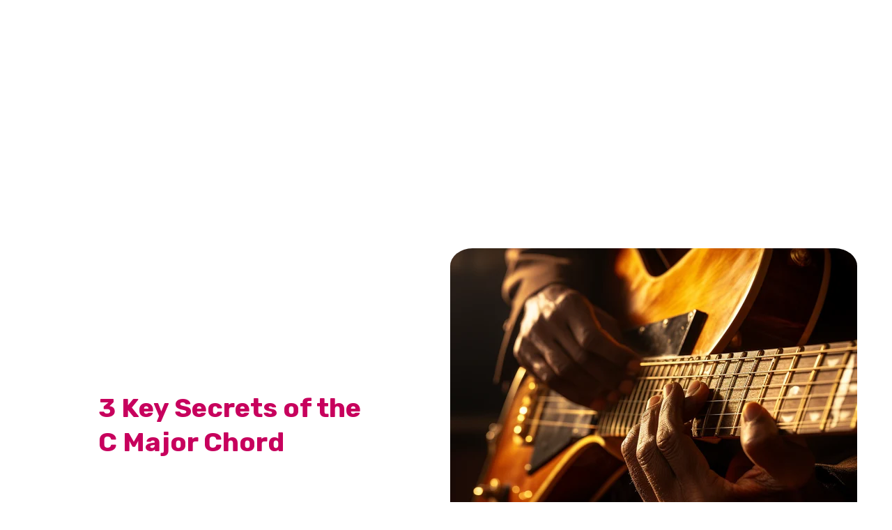

--- FILE ---
content_type: text/html
request_url: https://www.burntune.com/c-major-power
body_size: 29384
content:
<!DOCTYPE html><html lang="en"> <head><meta charset="utf-8"><meta name="viewport" content="width=device-width, initial-scale=1.0"><meta name="generator" content="Hostinger Website Builder"><!--[--><title>The Power of C Major: Unlocking Guitar and Piano Mastery | Power Courses in Music Performance for Adults</title><meta name="description" content="Discover the magic of C Major! Where most beginners believe that this is just the start, you&#39;ll be surprised how even professionals, stay true to the basics and how entire music theory is wrapped within your C chord and how you can use it to rapidly speed up your learning journey and start performing songs!"><link rel="icon" href="https://assets.zyrosite.com/cdn-cgi/image/format=auto,w=192,h=192,fit=crop,f=png/Yan2b1V1NGFOP5K9/bntnlogo_transpbg-m6L4JlNRGPFGXWna.png"><link rel="apple-touch-icon" href="https://assets.zyrosite.com/cdn-cgi/image/format=auto,w=192,h=192,fit=crop,f=png/Yan2b1V1NGFOP5K9/bntnlogo_transpbg-m6L4JlNRGPFGXWna.png"><meta content="https://www.burntune.com/c-major-power" property="og:url"><link rel="canonical" href="https://www.burntune.com/c-major-power"><meta content="The Power of C Major: Unlocking Guitar and Piano Mastery | Power Courses in Music Performance for Adults" property="og:title"><meta name="twitter:title" content="The Power of C Major: Unlocking Guitar and Piano Mastery | Power Courses in Music Performance for Adults"><meta content="website" property="og:type"><meta property="og:description" content="Discover the magic of C Major! Where most beginners believe that this is just the start, you&#39;ll be surprised how even professionals, stay true to the basics and how entire music theory is wrapped within your C chord and how you can use it to rapidly speed up your learning journey and start performing songs!"><meta name="twitter:description" content="Discover the magic of C Major! Where most beginners believe that this is just the start, you&#39;ll be surprised how even professionals, stay true to the basics and how entire music theory is wrapped within your C chord and how you can use it to rapidly speed up your learning journey and start performing songs!"><meta property="og:site_name" content="Power Courses in Music Performance for Adults"><!----><meta content="https://assets.zyrosite.com/cdn-cgi/image/format=auto,w=1200,h=630,fit=crop,f=jpeg/Yan2b1V1NGFOP5K9/golden-guitar-d95EJvZMBZUw14MQ.png" property="og:image"><meta content="https://assets.zyrosite.com/cdn-cgi/image/format=auto,w=1200,h=630,fit=crop,f=jpeg/Yan2b1V1NGFOP5K9/golden-guitar-d95EJvZMBZUw14MQ.png" name="twitter:image"><meta content="" property="og:image:alt"><meta content="" name="twitter:image:alt"><meta name="twitter:card" content="summary_large_image"><!----><link rel="preconnect"><!----><!----><!----><!----><!--[--><link rel="alternate" hreflang="x-default" href="https://www.burntune.com/c-major-power"><!--]--><link href="https://cdn.zyrosite.com/u1/google-fonts/font-faces?family=Rubik:wght@300;400;500;700&amp;display=swap" rel="preconnect" crossorigin="true"><link href="https://cdn.zyrosite.com/u1/google-fonts/font-faces?family=Rubik:wght@300;400;500;700&amp;display=swap" rel="preload" as="style"><link href="https://cdn.zyrosite.com/u1/google-fonts/font-faces?family=Rubik:wght@300;400;500;700&amp;display=swap" rel="stylesheet" referrerpolicy="no-referrer"><!--]--><style></style><link rel="prefetch" href="https://assets.zyrosite.com/Yan2b1V1NGFOP5K9/traffic.txt"><script>(function(){const postDate = null;

			const currentDate = new Date().setHours(0, 0, 0, 0);
			const postPublishDate = new Date(postDate).setHours(0, 0, 0, 0);

			if (postPublishDate && currentDate < postPublishDate) {
				window.location.replace('/');
			}
		})();</script><link rel="stylesheet" href="/_astro-1745838150866/_slug_.CSQUYMBM.css">
<style>:root{--color-meteorite-dark: #2f1c6a;--color-meteorite-dark-2: #1F1346;--color-meteorite: #8c85ff;--color-meteorite-light: #d5dfff;--color-primary-dark: #5025d1;--color-primary: #673de6;--color-primary-light: #ebe4ff;--color-primary-charts: #B39EF3;--color-danger-dark: #d63163;--color-danger: #fc5185;--color-danger-light: #ffe8ef;--color-danger-charts: #FEA8C2;--color-warning-dark: #fea419;--color-warning-dark-2: #9F6000;--color-warning-charts: #FFD28C;--color-warning: #ffcd35;--color-warning-light: #fff8e2;--color-success-dark: #008361;--color-success: #00b090;--color-success-light: #def4f0;--color-dark: #1d1e20;--color-gray-dark: #36344d;--color-gray: #727586;--color-gray-border: #dadce0;--color-gray-light: #f2f3f6;--color-light: #fff;--color-azure: #357df9;--color-azure-light: #e3ebf9;--color-azure-dark: #265ab2;--color-indigo: #6366F1}.whats-app-bubble{position:fixed;right:20px;bottom:24px;z-index:1000;display:flex;cursor:pointer;border-radius:100px;box-shadow:#00000026 0 4px 12px}#wtpQualitySign_fixedCSS,#wtpQualitySign_popupCSS{bottom:10px!important}#wtpQualitySign_fixedCSS{z-index:17!important}#wtpQualitySign_popupCSS{z-index:18!important}
</style></head>  <body> <div> <style>astro-island,astro-slot,astro-static-slot{display:contents}</style><script>(()=>{var e=async t=>{await(await t())()};(self.Astro||(self.Astro={})).only=e;window.dispatchEvent(new Event("astro:only"));})();;(()=>{var A=Object.defineProperty;var g=(i,o,a)=>o in i?A(i,o,{enumerable:!0,configurable:!0,writable:!0,value:a}):i[o]=a;var d=(i,o,a)=>g(i,typeof o!="symbol"?o+"":o,a);{let i={0:t=>m(t),1:t=>a(t),2:t=>new RegExp(t),3:t=>new Date(t),4:t=>new Map(a(t)),5:t=>new Set(a(t)),6:t=>BigInt(t),7:t=>new URL(t),8:t=>new Uint8Array(t),9:t=>new Uint16Array(t),10:t=>new Uint32Array(t),11:t=>1/0*t},o=t=>{let[l,e]=t;return l in i?i[l](e):void 0},a=t=>t.map(o),m=t=>typeof t!="object"||t===null?t:Object.fromEntries(Object.entries(t).map(([l,e])=>[l,o(e)]));class y extends HTMLElement{constructor(){super(...arguments);d(this,"Component");d(this,"hydrator");d(this,"hydrate",async()=>{var b;if(!this.hydrator||!this.isConnected)return;let e=(b=this.parentElement)==null?void 0:b.closest("astro-island[ssr]");if(e){e.addEventListener("astro:hydrate",this.hydrate,{once:!0});return}let c=this.querySelectorAll("astro-slot"),n={},h=this.querySelectorAll("template[data-astro-template]");for(let r of h){let s=r.closest(this.tagName);s!=null&&s.isSameNode(this)&&(n[r.getAttribute("data-astro-template")||"default"]=r.innerHTML,r.remove())}for(let r of c){let s=r.closest(this.tagName);s!=null&&s.isSameNode(this)&&(n[r.getAttribute("name")||"default"]=r.innerHTML)}let p;try{p=this.hasAttribute("props")?m(JSON.parse(this.getAttribute("props"))):{}}catch(r){let s=this.getAttribute("component-url")||"<unknown>",v=this.getAttribute("component-export");throw v&&(s+=` (export ${v})`),console.error(`[hydrate] Error parsing props for component ${s}`,this.getAttribute("props"),r),r}let u;await this.hydrator(this)(this.Component,p,n,{client:this.getAttribute("client")}),this.removeAttribute("ssr"),this.dispatchEvent(new CustomEvent("astro:hydrate"))});d(this,"unmount",()=>{this.isConnected||this.dispatchEvent(new CustomEvent("astro:unmount"))})}disconnectedCallback(){document.removeEventListener("astro:after-swap",this.unmount),document.addEventListener("astro:after-swap",this.unmount,{once:!0})}connectedCallback(){if(!this.hasAttribute("await-children")||document.readyState==="interactive"||document.readyState==="complete")this.childrenConnectedCallback();else{let e=()=>{document.removeEventListener("DOMContentLoaded",e),c.disconnect(),this.childrenConnectedCallback()},c=new MutationObserver(()=>{var n;((n=this.lastChild)==null?void 0:n.nodeType)===Node.COMMENT_NODE&&this.lastChild.nodeValue==="astro:end"&&(this.lastChild.remove(),e())});c.observe(this,{childList:!0}),document.addEventListener("DOMContentLoaded",e)}}async childrenConnectedCallback(){let e=this.getAttribute("before-hydration-url");e&&await import(e),this.start()}async start(){let e=JSON.parse(this.getAttribute("opts")),c=this.getAttribute("client");if(Astro[c]===void 0){window.addEventListener(`astro:${c}`,()=>this.start(),{once:!0});return}try{await Astro[c](async()=>{let n=this.getAttribute("renderer-url"),[h,{default:p}]=await Promise.all([import(this.getAttribute("component-url")),n?import(n):()=>()=>{}]),u=this.getAttribute("component-export")||"default";if(!u.includes("."))this.Component=h[u];else{this.Component=h;for(let f of u.split("."))this.Component=this.Component[f]}return this.hydrator=p,this.hydrate},e,this)}catch(n){console.error(`[astro-island] Error hydrating ${this.getAttribute("component-url")}`,n)}}attributeChangedCallback(){this.hydrate()}}d(y,"observedAttributes",["props"]),customElements.get("astro-island")||customElements.define("astro-island",y)}})();</script><astro-island uid="sshjc" component-url="/_astro-1745838150866/ClientHead.C6QK_PTd.js" component-export="default" renderer-url="/_astro-1745838150866/client.BsOurGrs.js" props="{&quot;page-noindex&quot;:[0],&quot;canonical-url&quot;:[0,&quot;https://www.burntune.com/c-major-power&quot;],&quot;site-meta&quot;:[0,{&quot;hotjar&quot;:[0,&quot;5074279&quot;],&quot;version&quot;:[0,189],&quot;template&quot;:[0,&quot;blick&quot;],&quot;metaTitle&quot;:[0,&quot;Learn music through emotion&quot;],&quot;customMeta&quot;:[0,&quot;&quot;],&quot;ogImageAlt&quot;:[0,&quot;&quot;],&quot;faviconPath&quot;:[0,&quot;bntnlogo_transpbg-m6L4JlNRGPFGXWna.png&quot;],&quot;ogImagePath&quot;:[0,&quot;web-hero-ALpX5pXa8Zi4rpq9.png&quot;],&quot;defaultLocale&quot;:[0,&quot;system&quot;],&quot;ecommerceType&quot;:[0,&quot;zyro&quot;],&quot;facebookPixel&quot;:[0,&quot;2229126964090366&quot;],&quot;faviconOrigin&quot;:[0,&quot;assets&quot;],&quot;ogImageOrigin&quot;:[0,&quot;assets&quot;],&quot;googleAnalytics&quot;:[0,&quot;&quot;],&quot;ecommerceStoreId&quot;:[0,&quot;store_01H3E8RHRE4HYGMG2Z6EFG0VC5&quot;],&quot;googleTagManager&quot;:[0,&quot;GTM-KZF5NHM4&quot;],&quot;customBodyElements&quot;:[0,&quot;&quot;],&quot;customHeadElements&quot;:[0,&quot;&quot;],&quot;isPrivateModeActive&quot;:[0,false],&quot;demoEcommerceStoreId&quot;:[0,&quot;demo_01G0E9P2R0CFTNBWEEFCEV8EG5&quot;],&quot;shouldAddWWWPrefixToDomain&quot;:[0,true],&quot;isExistingStoreWithDynamicTemplate&quot;:[0,true]}],&quot;domain&quot;:[0,&quot;www.burntune.com&quot;]}" ssr client="only" opts="{&quot;name&quot;:&quot;ClientHead&quot;,&quot;value&quot;:&quot;vue&quot;}"></astro-island> <script>(()=>{var e=async t=>{await(await t())()};(self.Astro||(self.Astro={})).load=e;window.dispatchEvent(new Event("astro:load"));})();</script><astro-island uid="Z2dxGN" prefix="v1" component-url="/_astro-1745838150866/Page.BCCqbCvu.js" component-export="default" renderer-url="/_astro-1745838150866/client.BsOurGrs.js" props="{&quot;pageData&quot;:[0,{&quot;pages&quot;:[0,{&quot;home&quot;:[0,{&quot;meta&quot;:[0,{&quot;title&quot;:[0,&quot;Learn to feel songs and play guitar with the flow&quot;],&quot;keywords&quot;:[1,[[0,&quot;guitar&quot;],[0,&quot;chords&quot;],[0,&quot;courses&quot;]]],&quot;description&quot;:[0,&quot;Hate playing music mechanically. Courses to learn how to use feeling, emotion and intution to perform songs on the spot. Say goodbye to song tutorials for life!&quot;],&quot;focusKeyword&quot;:[0,&quot;guitar&quot;]}],&quot;name&quot;:[0,&quot;Home&quot;],&quot;slug&quot;:[0,&quot;&quot;],&quot;type&quot;:[0,&quot;default&quot;],&quot;blocks&quot;:[1,[[0,&quot;ztIhP7&quot;],[0,&quot;zORlYa&quot;],[0,&quot;zS3xAE&quot;],[0,&quot;zoub2s&quot;],[0,&quot;zMwqHc&quot;],[0,&quot;z_G1BY&quot;],[0,&quot;zMjgF2&quot;]]],&quot;hiddenSlots&quot;:[1,[[0,&quot;header&quot;]]]}],&quot;z-BcEV&quot;:[0,{&quot;date&quot;:[0,&quot;2023-06-23T05:43:57.483Z&quot;],&quot;meta&quot;:[0,{&quot;title&quot;:[0,&quot;Speed up your chord changes on guitar!&quot;],&quot;authorName&quot;:[0,&quot;Burntune&quot;],&quot;ogImageAlt&quot;:[0,&quot;&quot;],&quot;description&quot;:[0,&quot;Mental Hacks for you to quickly get a hold of your chords and start performing songs asap&quot;],&quot;ogImagePath&quot;:[0,&quot;maya-in-the-garden-m7VEv3KPQZto9NZX.png&quot;],&quot;ogImageOrigin&quot;:[0,&quot;assets&quot;]}],&quot;name&quot;:[0,&quot;Speed up your chord changes on guitar!&quot;],&quot;slug&quot;:[0,&quot;changing-chords&quot;],&quot;type&quot;:[0,&quot;blog&quot;],&quot;blocks&quot;:[1,[[0,&quot;zTADJn&quot;],[0,&quot;zY64Cv&quot;]]],&quot;isDraft&quot;:[0,false],&quot;categories&quot;:[1,[]],&quot;hiddenSlots&quot;:[1,[[0,&quot;header&quot;]]],&quot;coverImageAlt&quot;:[0,&quot;&quot;],&quot;minutesToRead&quot;:[0,&quot;2&quot;],&quot;coverImagePath&quot;:[0,&quot;maya-in-the-garden-m7VEv3KPQZto9NZX.png&quot;],&quot;coverImageOrigin&quot;:[0,&quot;assets&quot;]}],&quot;z7PSQ3&quot;:[0,{&quot;meta&quot;:[0,{&quot;noindex&quot;:[0,false],&quot;password&quot;:[0,&quot;&quot;],&quot;ogImageAlt&quot;:[0,&quot;&quot;],&quot;ogImagePath&quot;:[0,null],&quot;ogImageOrigin&quot;:[0,null],&quot;passwordDesign&quot;:[0,&quot;default&quot;],&quot;passwordBackText&quot;:[0,&quot;Back to&quot;],&quot;passwordButtonText&quot;:[0,&quot;Enter&quot;],&quot;passwordHeadingText&quot;:[0,&quot;Guest area&quot;],&quot;passwordSubheadingText&quot;:[0,&quot;Please enter the password to access the page&quot;],&quot;passwordPlaceholderText&quot;:[0,&quot;Type password&quot;]}],&quot;name&quot;:[0,&quot;Play on the Spot Successful&quot;],&quot;slug&quot;:[0,&quot;playonthespot-successful&quot;],&quot;type&quot;:[0,&quot;default&quot;],&quot;blocks&quot;:[1,[[0,&quot;zPYvrU&quot;],[0,&quot;zEfDJs&quot;]]],&quot;hiddenSlots&quot;:[1,[[0,&quot;footer&quot;],[0,&quot;header&quot;]]]}],&quot;z89rHF&quot;:[0,{&quot;date&quot;:[0,&quot;2023-07-07T06:11:42.808Z&quot;],&quot;meta&quot;:[0,{&quot;title&quot;:[0,&quot;Is a Guitar Teacher necessary?&quot;],&quot;authorName&quot;:[0,&quot;Burntune&quot;],&quot;ogImageAlt&quot;:[0,&quot;&quot;],&quot;description&quot;:[0,&quot;A teacher is necessary to learn anything but how can we trust someone to teach us Guitar. Let&#39;s explore the common problems with guitar teachers today and how to pick the right one to mentor you.&quot;],&quot;ogImagePath&quot;:[0,&quot;lewis-and-rina-dJoGwk6zxaIzMaVY.png&quot;],&quot;ogImageOrigin&quot;:[0,&quot;assets&quot;]}],&quot;name&quot;:[0,&quot;Is a Guitar Teacher necessary?&quot;],&quot;slug&quot;:[0,&quot;is-a-guitar-teacher-necessary&quot;],&quot;type&quot;:[0,&quot;blog&quot;],&quot;blocks&quot;:[1,[[0,&quot;ztHiwO&quot;],[0,&quot;zb0ui5&quot;]]],&quot;isDraft&quot;:[0,false],&quot;categories&quot;:[1,[]],&quot;hiddenSlots&quot;:[1,[[0,&quot;header&quot;]]],&quot;coverImageAlt&quot;:[0,&quot;&quot;],&quot;minutesToRead&quot;:[0,&quot;6&quot;],&quot;coverImagePath&quot;:[0,&quot;lewis-and-rina-dJoGwk6zxaIzMaVY.png&quot;],&quot;coverImageOrigin&quot;:[0,&quot;assets&quot;]}],&quot;zBn-Uv&quot;:[0,{&quot;date&quot;:[0,&quot;2023-06-30&quot;],&quot;meta&quot;:[0,{&quot;title&quot;:[0,&quot;Why is it So Hard to Sing with Guitar?&quot;],&quot;authorName&quot;:[0,&quot;Burntune&quot;],&quot;ogImageAlt&quot;:[0,&quot;&quot;],&quot;description&quot;:[0,&quot;Anyone can sing and you definitely must if you have a guitar. Even if you feel your voice is real bad, this article will show you the most effective way to sound breathtaking as you strum those chords.&quot;],&quot;ogImagePath&quot;:[0,&quot;imgcreator.ai-lisa-singing-and-playing-guitar-in-hrishi-s-farmhouse-1-AQEXa0wW98c2anDw.png&quot;],&quot;ogImageOrigin&quot;:[0,&quot;assets&quot;]}],&quot;name&quot;:[0,&quot;Why is it So Hard to Sing with Guitar?&quot;],&quot;slug&quot;:[0,&quot;so-hard-to-sing&quot;],&quot;type&quot;:[0,&quot;blog&quot;],&quot;blocks&quot;:[1,[[0,&quot;z1ddeF&quot;],[0,&quot;zv8Z5b&quot;]]],&quot;isDraft&quot;:[0,false],&quot;categories&quot;:[1,[]],&quot;hiddenSlots&quot;:[1,[[0,&quot;header&quot;]]],&quot;coverImageAlt&quot;:[0,&quot;&quot;],&quot;minutesToRead&quot;:[0,&quot;3&quot;],&quot;coverImagePath&quot;:[0,&quot;imgcreator.ai-lisa-singing-and-playing-guitar-in-hrishi-s-farmhouse-1-AQEXa0wW98c2anDw.png&quot;],&quot;coverImageOrigin&quot;:[0,&quot;assets&quot;]}],&quot;zIahse&quot;:[0,{&quot;meta&quot;:[0,{&quot;title&quot;:[0,&quot;Learn to Play Songs by listening on Guitar | The Natural Sense of Music&quot;],&quot;noindex&quot;:[0,true],&quot;keywords&quot;:[1,[[0,&quot;guitar&quot;],[0,&quot;play songs&quot;],[0,&quot;listening&quot;]]],&quot;password&quot;:[0,&quot;&quot;],&quot;ogImageAlt&quot;:[0,&quot;&quot;],&quot;description&quot;:[0,&quot;Learn how to develop a natural sense of music and play songs on guitar, piano, ukulele while singing. A personalized roadmap designed for you. Apply Now!&quot;],&quot;ogImagePath&quot;:[0,&quot;screenshot-2024-09-14-083006-YD04WL8GM0F981zV.png&quot;],&quot;focusKeyword&quot;:[0,&quot;guitar&quot;],&quot;ogImageOrigin&quot;:[0,&quot;assets&quot;],&quot;passwordDesign&quot;:[0,&quot;default&quot;],&quot;passwordBackText&quot;:[0,&quot;Back to&quot;],&quot;passwordButtonText&quot;:[0,&quot;Enter&quot;],&quot;passwordHeadingText&quot;:[0,&quot;Guest area&quot;],&quot;passwordSubheadingText&quot;:[0,&quot;Please enter the password to access the page&quot;],&quot;passwordPlaceholderText&quot;:[0,&quot;Type password&quot;]}],&quot;name&quot;:[0,&quot;Take Your Songs LIVE&quot;],&quot;slug&quot;:[0,&quot;takeursongslive&quot;],&quot;type&quot;:[0,&quot;default&quot;],&quot;blocks&quot;:[1,[[0,&quot;zb-OAS&quot;],[0,&quot;zw1Tu0&quot;],[0,&quot;zOVqu5&quot;],[0,&quot;zUnPH3&quot;],[0,&quot;zIr300&quot;]]],&quot;hiddenSlots&quot;:[1,[[0,&quot;footer&quot;],[0,&quot;header&quot;]]]}],&quot;zIfRVq&quot;:[0,{&quot;meta&quot;:[0,{&quot;noindex&quot;:[0,false],&quot;password&quot;:[0,&quot;&quot;],&quot;ogImageAlt&quot;:[0,&quot;&quot;],&quot;ogImagePath&quot;:[0,&quot;screenshot-2024-07-15-145026-YZ9bW3ZRL2uzq1Xe.png&quot;],&quot;ogImageOrigin&quot;:[0,&quot;assets&quot;],&quot;passwordDesign&quot;:[0,&quot;default&quot;],&quot;passwordBackText&quot;:[0,&quot;Back to&quot;],&quot;passwordButtonText&quot;:[0,&quot;Enter&quot;],&quot;passwordHeadingText&quot;:[0,&quot;Guest area&quot;],&quot;passwordSubheadingText&quot;:[0,&quot;Please enter the password to access the page&quot;],&quot;passwordPlaceholderText&quot;:[0,&quot;Type password&quot;]}],&quot;name&quot;:[0,&quot;Take ur Songs LIVE Success&quot;],&quot;slug&quot;:[0,&quot;takeursongslive-booktime&quot;],&quot;type&quot;:[0,&quot;default&quot;],&quot;blocks&quot;:[1,[[0,&quot;z_XS33&quot;],[0,&quot;zd5DxK&quot;]]],&quot;hiddenSlots&quot;:[1,[[0,&quot;footer&quot;],[0,&quot;header&quot;]]]}],&quot;zOlKaf&quot;:[0,{&quot;date&quot;:[0,&quot;2023-06-27T02:25:54.521Z&quot;],&quot;meta&quot;:[0,{&quot;title&quot;:[0,&quot;Should I start with a Guitar or Piano?&quot;],&quot;authorName&quot;:[0,&quot;Burntune&quot;],&quot;ogImageAlt&quot;:[0,&quot;&quot;],&quot;description&quot;:[0,&quot;One of the most crucial decision in your music learning journey is to decide which instrument to start with and in this article we will help you make that wise choice.&quot;],&quot;ogImagePath&quot;:[0,&quot;handsome-young-ethical-hacker-neeraj-browing-on-his-mac-for-musical-instruments-m5KWJn2wQ3FX2D1v.png&quot;],&quot;ogImageOrigin&quot;:[0,&quot;assets&quot;]}],&quot;name&quot;:[0,&quot;Should I start with a Guitar or Piano?&quot;],&quot;slug&quot;:[0,&quot;guitar-or-piano&quot;],&quot;type&quot;:[0,&quot;blog&quot;],&quot;blocks&quot;:[1,[[0,&quot;zNj_gn&quot;],[0,&quot;zQPjks&quot;]]],&quot;isDraft&quot;:[0,false],&quot;categories&quot;:[1,[]],&quot;hiddenSlots&quot;:[1,[[0,&quot;header&quot;]]],&quot;coverImageAlt&quot;:[0,&quot;&quot;],&quot;minutesToRead&quot;:[0,&quot;5&quot;],&quot;coverImagePath&quot;:[0,&quot;handsome-young-ethical-hacker-neeraj-browing-on-his-mac-for-musical-instruments-m5KWJn2wQ3FX2D1v.png&quot;],&quot;coverImageOrigin&quot;:[0,&quot;assets&quot;]}],&quot;zSbp7u&quot;:[0,{&quot;meta&quot;:[0,{&quot;title&quot;:[0,&quot;Terms and Conditions for Music Students | Burntune Courses&quot;],&quot;noindex&quot;:[0,false],&quot;keywords&quot;:[1,[[0,&quot;Music students&quot;],[0,&quot;courses&quot;],[0,&quot;learning environment&quot;]]],&quot;password&quot;:[0,&quot;&quot;],&quot;ogImageAlt&quot;:[0,&quot;&quot;],&quot;description&quot;:[0,&quot;Burntune provides a trustable, safe, and motivational learning environment for Music students. Explore our courses and achieve your music skills and goals.&quot;],&quot;ogImagePath&quot;:[0,null],&quot;focusKeyword&quot;:[0,&quot;Music students&quot;],&quot;ogImageOrigin&quot;:[0,null],&quot;passwordDesign&quot;:[0,&quot;default&quot;],&quot;passwordBackText&quot;:[0,&quot;Back to&quot;],&quot;passwordButtonText&quot;:[0,&quot;Enter&quot;],&quot;passwordHeadingText&quot;:[0,&quot;Guest area&quot;],&quot;passwordSubheadingText&quot;:[0,&quot;Please enter the password to access the page&quot;],&quot;passwordPlaceholderText&quot;:[0,&quot;Type password&quot;]}],&quot;name&quot;:[0,&quot;Terms &amp; Conditions&quot;],&quot;slug&quot;:[0,&quot;terms&quot;],&quot;type&quot;:[0,&quot;default&quot;],&quot;blocks&quot;:[1,[[0,&quot;zPHB0m&quot;],[0,&quot;zrlyTE&quot;]]],&quot;hiddenSlots&quot;:[1,[[0,&quot;header&quot;]]]}],&quot;zT-a2X&quot;:[0,{&quot;meta&quot;:[0,{&quot;title&quot;:[0,&quot;Learn to Play Songs by listening on Guitar | The Natural Sense of Music&quot;],&quot;noindex&quot;:[0,false],&quot;keywords&quot;:[1,[[0,&quot;guitar&quot;],[0,&quot;play songs&quot;],[0,&quot;listening&quot;]]],&quot;password&quot;:[0,&quot;&quot;],&quot;ogImageAlt&quot;:[0,&quot;&quot;],&quot;description&quot;:[0,&quot;Learn how to develop a natural sense of music and play songs on guitar, piano, ukulele while singing. A personalized roadmap designed for you. Apply Now!&quot;],&quot;focusKeyword&quot;:[0,&quot;guitar&quot;],&quot;passwordDesign&quot;:[0,&quot;default&quot;],&quot;passwordBackText&quot;:[0,&quot;Back to&quot;],&quot;passwordButtonText&quot;:[0,&quot;Enter&quot;],&quot;passwordHeadingText&quot;:[0,&quot;Guest area&quot;],&quot;passwordSubheadingText&quot;:[0,&quot;Please enter the password to access the page&quot;],&quot;passwordPlaceholderText&quot;:[0,&quot;Type password&quot;]}],&quot;name&quot;:[0,&quot;Play on the Spot&quot;],&quot;slug&quot;:[0,&quot;playonthespot&quot;],&quot;type&quot;:[0,&quot;default&quot;],&quot;blocks&quot;:[1,[[0,&quot;zkZlUk&quot;],[0,&quot;zupR-P&quot;],[0,&quot;zAO0zs&quot;],[0,&quot;zM92zC&quot;],[0,&quot;zarecC&quot;]]],&quot;hiddenSlots&quot;:[1,[[0,&quot;footer&quot;],[0,&quot;header&quot;]]]}],&quot;zV-vdM&quot;:[0,{&quot;meta&quot;:[0,{&quot;title&quot;:[0,&quot;Learn to Play Songs by listening on Guitar | The Natural Sense of Music&quot;],&quot;noindex&quot;:[0,false],&quot;keywords&quot;:[1,[[0,&quot;guitar&quot;],[0,&quot;play songs&quot;],[0,&quot;listening&quot;]]],&quot;password&quot;:[0,&quot;&quot;],&quot;ogImageAlt&quot;:[0,&quot;&quot;],&quot;description&quot;:[0,&quot;Learn how to develop a natural sense of music and play songs on guitar, piano, ukulele while singing. A personalized roadmap designed for you. Apply Now!&quot;],&quot;focusKeyword&quot;:[0,&quot;guitar&quot;],&quot;passwordDesign&quot;:[0,&quot;default&quot;],&quot;passwordBackText&quot;:[0,&quot;Back to&quot;],&quot;passwordButtonText&quot;:[0,&quot;Enter&quot;],&quot;passwordHeadingText&quot;:[0,&quot;Guest area&quot;],&quot;passwordSubheadingText&quot;:[0,&quot;Please enter the password to access the page&quot;],&quot;passwordPlaceholderText&quot;:[0,&quot;Type password&quot;]}],&quot;name&quot;:[0,&quot;Apply for Masterclass&quot;],&quot;slug&quot;:[0,&quot;masterclass&quot;],&quot;type&quot;:[0,&quot;default&quot;],&quot;blocks&quot;:[1,[[0,&quot;zslE16&quot;],[0,&quot;zp3dKT&quot;],[0,&quot;z3Wivl&quot;]]],&quot;hiddenSlots&quot;:[1,[[0,&quot;header&quot;]]]}],&quot;zbVoF2&quot;:[0,{&quot;meta&quot;:[0,{&quot;title&quot;:[0,&quot;Ethical Privacy Policy for Music Courses and Programs | Burntune&quot;],&quot;noindex&quot;:[0,false],&quot;keywords&quot;:[1,[[0,&quot;music&quot;],[0,&quot;courses&quot;],[0,&quot;programs&quot;]]],&quot;password&quot;:[0,&quot;&quot;],&quot;ogImageAlt&quot;:[0,&quot;&quot;],&quot;description&quot;:[0,&quot;At Burntune, we prioritize ethical privacy policies for all users and students enrolled in our music courses and programs. Learn music digitally through self-paced pre-recorded lessons or interact with our community on our website and app. Join our LIVE online sessions today.&quot;],&quot;ogImagePath&quot;:[0,null],&quot;focusKeyword&quot;:[0,&quot;music&quot;],&quot;ogImageOrigin&quot;:[0,null],&quot;passwordDesign&quot;:[0,&quot;default&quot;],&quot;passwordBackText&quot;:[0,&quot;Back to&quot;],&quot;passwordButtonText&quot;:[0,&quot;Enter&quot;],&quot;passwordHeadingText&quot;:[0,&quot;Guest area&quot;],&quot;passwordSubheadingText&quot;:[0,&quot;Please enter the password to access the page&quot;],&quot;passwordPlaceholderText&quot;:[0,&quot;Type password&quot;]}],&quot;name&quot;:[0,&quot;Privacy Policy&quot;],&quot;slug&quot;:[0,&quot;privacy-policy&quot;],&quot;type&quot;:[0,&quot;default&quot;],&quot;blocks&quot;:[1,[[0,&quot;zX7MOW&quot;],[0,&quot;zzrJUA&quot;]]],&quot;hiddenSlots&quot;:[1,[[0,&quot;header&quot;]]]}],&quot;zba6l4&quot;:[0,{&quot;meta&quot;:[0,{&quot;title&quot;:[0,&quot;Music Education Services for Guitar, Piano, and Ukulele | Contact Us&quot;],&quot;noindex&quot;:[0,false],&quot;keywords&quot;:[1,[[0,&quot;guitar&quot;],[0,&quot;piano&quot;],[0,&quot;email/whatsapp&quot;]]],&quot;password&quot;:[0,&quot;&quot;],&quot;ogImageAlt&quot;:[0,&quot;&quot;],&quot;description&quot;:[0,&quot;Contact us to discover the benefits of our Music Education courses for guitar, piano, and ukulele playing. Fill out the form or email/whatsapp your queries to us.&quot;],&quot;ogImagePath&quot;:[0,null],&quot;focusKeyword&quot;:[0,&quot;guitar&quot;],&quot;ogImageOrigin&quot;:[0,null],&quot;passwordDesign&quot;:[0,&quot;default&quot;],&quot;passwordBackText&quot;:[0,&quot;Back to&quot;],&quot;passwordButtonText&quot;:[0,&quot;Enter&quot;],&quot;passwordHeadingText&quot;:[0,&quot;Guest area&quot;],&quot;passwordSubheadingText&quot;:[0,&quot;Please enter the password to access the page&quot;],&quot;passwordPlaceholderText&quot;:[0,&quot;Type password&quot;]}],&quot;name&quot;:[0,&quot;Contact&quot;],&quot;slug&quot;:[0,&quot;contact-us&quot;],&quot;type&quot;:[0,&quot;default&quot;],&quot;blocks&quot;:[1,[[0,&quot;zdpDs3&quot;],[0,&quot;zNIIJt&quot;],[0,&quot;zPUwre&quot;]]],&quot;hiddenSlots&quot;:[1,[[0,&quot;header&quot;]]]}],&quot;zdx-1O&quot;:[0,{&quot;meta&quot;:[0,{&quot;noindex&quot;:[0,false],&quot;password&quot;:[0,&quot;&quot;],&quot;ogImageAlt&quot;:[0,&quot;&quot;],&quot;ogImagePath&quot;:[0,&quot;screenshot-2024-07-21-135057-YNqr969Zo8u9L8jb.png&quot;],&quot;ogImageOrigin&quot;:[0,&quot;assets&quot;],&quot;passwordDesign&quot;:[0,&quot;default&quot;],&quot;passwordBackText&quot;:[0,&quot;Back to&quot;],&quot;passwordButtonText&quot;:[0,&quot;Enter&quot;],&quot;passwordHeadingText&quot;:[0,&quot;Guest area&quot;],&quot;passwordSubheadingText&quot;:[0,&quot;Please enter the password to access the page&quot;],&quot;passwordPlaceholderText&quot;:[0,&quot;Type password&quot;]}],&quot;name&quot;:[0,&quot;Perform LIVE Detail&quot;],&quot;slug&quot;:[0,&quot;perform-live-details&quot;],&quot;type&quot;:[0,&quot;default&quot;],&quot;blocks&quot;:[1,[[0,&quot;zjSwZ4&quot;],[0,&quot;zajn5I&quot;]]],&quot;hiddenSlots&quot;:[1,[[0,&quot;footer&quot;],[0,&quot;header&quot;]]]}],&quot;zfkOC5&quot;:[0,{&quot;date&quot;:[0,&quot;2023-07-10&quot;],&quot;meta&quot;:[0,{&quot;title&quot;:[0,&quot;Why Most Guitarists Don&#39;t Sing?&quot;],&quot;authorName&quot;:[0,&quot;Burntune&quot;],&quot;ogImageAlt&quot;:[0,&quot;&quot;],&quot;description&quot;:[0,&quot;Discover the key reasons why many guitar learners hesitate to incorporate singing into their playing. Explore the challenges and misconceptions surrounding singing while playing guitar and uncover how this powerful combination can enhance musical growth. Unlock the potential of combining guitar and vocals for an enriched musical journey, expanded repertoire options, and improved overall performance.&quot;],&quot;ogImagePath&quot;:[0,&quot;kurt-oil-mjELVgpywnh3zNW3.png&quot;],&quot;ogImageOrigin&quot;:[0,&quot;assets&quot;]}],&quot;name&quot;:[0,&quot;Why Most Guitarists Don&#39;t Sing?&quot;],&quot;slug&quot;:[0,&quot;guitarists-dont-sing&quot;],&quot;type&quot;:[0,&quot;blog&quot;],&quot;blocks&quot;:[1,[[0,&quot;zTn_Dd&quot;],[0,&quot;zDvCi-&quot;]]],&quot;isDraft&quot;:[0,false],&quot;categories&quot;:[1,[]],&quot;hiddenSlots&quot;:[1,[[0,&quot;header&quot;]]],&quot;coverImageAlt&quot;:[0,&quot;&quot;],&quot;minutesToRead&quot;:[0,&quot;8&quot;],&quot;coverImagePath&quot;:[0,&quot;kurt-oil-mjELVgpywnh3zNW3.png&quot;],&quot;coverImageOrigin&quot;:[0,&quot;assets&quot;]}],&quot;zfnOGt&quot;:[0,{&quot;meta&quot;:[0,{&quot;noindex&quot;:[0,false],&quot;password&quot;:[0,&quot;&quot;],&quot;ogImageAlt&quot;:[0,&quot;&quot;],&quot;ogImagePath&quot;:[0,&quot;screenshot-2024-07-15-145026-YZ9bW3ZRL2uzq1Xe.png&quot;],&quot;ogImageOrigin&quot;:[0,&quot;assets&quot;],&quot;passwordDesign&quot;:[0,&quot;default&quot;],&quot;passwordBackText&quot;:[0,&quot;Back to&quot;],&quot;passwordButtonText&quot;:[0,&quot;Enter&quot;],&quot;passwordHeadingText&quot;:[0,&quot;Guest area&quot;],&quot;passwordSubheadingText&quot;:[0,&quot;Please enter the password to access the page&quot;],&quot;passwordPlaceholderText&quot;:[0,&quot;Type password&quot;]}],&quot;name&quot;:[0,&quot;Burntune Training Timeslots&quot;],&quot;slug&quot;:[0,&quot;book-training-time&quot;],&quot;type&quot;:[0,&quot;default&quot;],&quot;blocks&quot;:[1,[[0,&quot;zl07Iq&quot;],[0,&quot;zD1woO&quot;]]],&quot;hiddenSlots&quot;:[1,[[0,&quot;footer&quot;],[0,&quot;header&quot;]]]}],&quot;zhc8md&quot;:[0,{&quot;date&quot;:[0,&quot;2023-07-09&quot;],&quot;meta&quot;:[0,{&quot;title&quot;:[0,&quot;Why piano/guitar people shoud learn to sing?&quot;],&quot;authorName&quot;:[0,&quot;Burntune&quot;],&quot;ogImageAlt&quot;:[0,&quot;&quot;],&quot;description&quot;:[0,&quot;Enhance your musical journey as a piano or guitar player by discovering the transformative benefits of incorporating singing into your playing. Experience improved expression, expanded repertoire, and a deeper connection with the music. From heightened creativity and personal fulfillment to captivating performances and enriched musical growth, learn how playing and singing harmoniously can unlock your full potential. Embrace the joy and versatility of combining instrumental and vocal skills, and embark on a rewarding path of self-expression and musical exploration.&quot;],&quot;ogImagePath&quot;:[0,&quot;rahul-with-his-mic-A8560KWJQgs8DGEn.png&quot;],&quot;ogImageOrigin&quot;:[0,&quot;assets&quot;]}],&quot;name&quot;:[0,&quot;Why piano/guitar people shoud learn to sing?&quot;],&quot;slug&quot;:[0,&quot;people-shoud-learn-to-sing&quot;],&quot;type&quot;:[0,&quot;blog&quot;],&quot;blocks&quot;:[1,[[0,&quot;z-bqYX&quot;],[0,&quot;ztVuVc&quot;]]],&quot;isDraft&quot;:[0,false],&quot;categories&quot;:[1,[]],&quot;hiddenSlots&quot;:[1,[[0,&quot;header&quot;]]],&quot;coverImageAlt&quot;:[0,&quot;&quot;],&quot;minutesToRead&quot;:[0,&quot;3&quot;],&quot;coverImagePath&quot;:[0,&quot;rahul-with-his-mic-A8560KWJQgs8DGEn.png&quot;],&quot;coverImageOrigin&quot;:[0,&quot;assets&quot;]}],&quot;zm6_R6&quot;:[0,{&quot;date&quot;:[0,&quot;2023-06-25T03:13:27.405Z&quot;],&quot;meta&quot;:[0,{&quot;title&quot;:[0,&quot;How fast can I learn the Guitar?&quot;],&quot;authorName&quot;:[0,&quot;Burntune&quot;],&quot;ogImageAlt&quot;:[0,&quot;&quot;],&quot;description&quot;:[0,&quot;A practical guide and mindset hacks to learn guitar or any instrument really at lightning speed.&quot;],&quot;ogImagePath&quot;:[0,&quot;roxanne-with-guitar-Yg21wj2O00CgKRMa.png&quot;],&quot;ogImageOrigin&quot;:[0,&quot;assets&quot;]}],&quot;name&quot;:[0,&quot;How fast can I learn the Guitar? Copy&quot;],&quot;slug&quot;:[0,&quot;page-zm6_R6&quot;],&quot;type&quot;:[0,&quot;blog&quot;],&quot;blocks&quot;:[1,[[0,&quot;zrGtSn&quot;],[0,&quot;z_w_fe&quot;]]],&quot;isDraft&quot;:[0,false],&quot;categories&quot;:[1,[]],&quot;hiddenSlots&quot;:[1,[[0,&quot;header&quot;]]],&quot;coverImageAlt&quot;:[0,&quot;&quot;],&quot;minutesToRead&quot;:[0,&quot;2&quot;],&quot;coverImagePath&quot;:[0,&quot;roxanne-with-guitar-Yg21wj2O00CgKRMa.png&quot;],&quot;coverImageOrigin&quot;:[0,&quot;assets&quot;]}],&quot;zmSv7F&quot;:[0,{&quot;meta&quot;:[0,{&quot;title&quot;:[0,&quot;Learn to Play Songs by listening on Guitar | The Natural Sense of Music&quot;],&quot;noindex&quot;:[0,false],&quot;keywords&quot;:[1,[[0,&quot;guitar&quot;],[0,&quot;play songs&quot;],[0,&quot;listening&quot;]]],&quot;password&quot;:[0,&quot;&quot;],&quot;ogImageAlt&quot;:[0,&quot;&quot;],&quot;description&quot;:[0,&quot;Learn how to develop a natural sense of music and play songs on guitar, piano, ukulele while singing. A personalized roadmap designed for you. Apply Now!&quot;],&quot;ogImagePath&quot;:[0,&quot;screenshot-2024-07-15-145026-YZ9bW3ZRL2uzq1Xe.png&quot;],&quot;focusKeyword&quot;:[0,&quot;guitar&quot;],&quot;ogImageOrigin&quot;:[0,&quot;assets&quot;],&quot;passwordDesign&quot;:[0,&quot;default&quot;],&quot;passwordBackText&quot;:[0,&quot;Back to&quot;],&quot;passwordButtonText&quot;:[0,&quot;Enter&quot;],&quot;passwordHeadingText&quot;:[0,&quot;Guest area&quot;],&quot;passwordSubheadingText&quot;:[0,&quot;Please enter the password to access the page&quot;],&quot;passwordPlaceholderText&quot;:[0,&quot;Type password&quot;]}],&quot;name&quot;:[0,&quot;Western Song Guitar and Vocal Challenge&quot;],&quot;slug&quot;:[0,&quot;westernsongchallenge&quot;],&quot;type&quot;:[0,&quot;default&quot;],&quot;blocks&quot;:[1,[[0,&quot;zPId4H&quot;],[0,&quot;zhN8aU&quot;],[0,&quot;zmns7P&quot;],[0,&quot;zqkjZ_&quot;],[0,&quot;zBj8pc&quot;],[0,&quot;zTT1eC&quot;]]],&quot;hiddenSlots&quot;:[1,[[0,&quot;footer&quot;],[0,&quot;header&quot;]]]}],&quot;zmy79z&quot;:[0,{&quot;date&quot;:[0,&quot;2023-07-06&quot;],&quot;meta&quot;:[0,{&quot;title&quot;:[0,&quot;Here&#39;s why you should quit learning guitar!&quot;],&quot;authorName&quot;:[0,&quot;Burntune&quot;],&quot;ogImageAlt&quot;:[0,&quot;&quot;],&quot;description&quot;:[0,&quot;Discover the common reasons why people struggle with guitar and explore if it&#39;s time to reconsider your guitar journey. Find insights on whether guitar classes near you are a good choice or should you try online guitar classes. Further insights on mastering F Major chords, strumming patterns, and effective finger exercises for guitar. Unveil the secrets to overcome obstacles and transform your guitar playing experience.&quot;],&quot;ogImagePath&quot;:[0,&quot;xmas-for-rakesh-A3QEbwGD8WULN81p.png&quot;],&quot;ogImageOrigin&quot;:[0,&quot;assets&quot;]}],&quot;name&quot;:[0,&quot;Here&#39;s why you should quit learning guitar!&quot;],&quot;slug&quot;:[0,&quot;quit-learning-guitar&quot;],&quot;type&quot;:[0,&quot;blog&quot;],&quot;blocks&quot;:[1,[[0,&quot;zCaL9q&quot;],[0,&quot;zrBnDA&quot;]]],&quot;isDraft&quot;:[0,false],&quot;categories&quot;:[1,[]],&quot;hiddenSlots&quot;:[1,[[0,&quot;header&quot;]]],&quot;coverImageAlt&quot;:[0,&quot;&quot;],&quot;minutesToRead&quot;:[0,&quot;7&quot;],&quot;coverImagePath&quot;:[0,&quot;xmas-for-rakesh-A3QEbwGD8WULN81p.png&quot;],&quot;coverImageOrigin&quot;:[0,&quot;assets&quot;]}],&quot;znoJfa&quot;:[0,{&quot;date&quot;:[0,&quot;2023-07-01T09:35:28.295Z&quot;],&quot;meta&quot;:[0,{&quot;title&quot;:[0,&quot;Remove finger pain while playing guitar and piano&quot;],&quot;authorName&quot;:[0,&quot;Burntune&quot;],&quot;ogImageAlt&quot;:[0,&quot;&quot;],&quot;description&quot;:[0,&quot;The most practical guide to overcome pain when practising a musical instrument like a piano or guitar.&quot;],&quot;ogImagePath&quot;:[0,&quot;anand-on-piano-A0x4ZpaglqUaxRja.png&quot;],&quot;ogImageOrigin&quot;:[0,&quot;assets&quot;]}],&quot;name&quot;:[0,&quot;Remove finger pain while playing guitar and piano&quot;],&quot;slug&quot;:[0,&quot;remove-finger-pain&quot;],&quot;type&quot;:[0,&quot;blog&quot;],&quot;blocks&quot;:[1,[[0,&quot;zwcuSc&quot;],[0,&quot;ztbzdg&quot;]]],&quot;isDraft&quot;:[0,false],&quot;categories&quot;:[1,[]],&quot;hiddenSlots&quot;:[1,[[0,&quot;header&quot;]]],&quot;coverImageAlt&quot;:[0,&quot;&quot;],&quot;minutesToRead&quot;:[0,&quot;3&quot;],&quot;coverImagePath&quot;:[0,&quot;anand-on-piano-A0x4ZpaglqUaxRja.png&quot;],&quot;coverImageOrigin&quot;:[0,&quot;assets&quot;]}],&quot;zufkKT&quot;:[0,{&quot;meta&quot;:[0,{&quot;title&quot;:[0,&quot;Learn Guitar, Piano, and Ukulele: Helpful Advice for Learners | Burntune&quot;],&quot;noindex&quot;:[0,false],&quot;keywords&quot;:[1,[[0,&quot;guitar&quot;],[0,&quot;learning to sing&quot;],[0,&quot;piano&quot;]]],&quot;password&quot;:[0,&quot;&quot;],&quot;ogImageAlt&quot;:[0,&quot;&quot;],&quot;description&quot;:[0,&quot;Burntune offers a catalog of helpful advice for grown up music learners. Whether you&#39;re learning to play guitar, piano, or ukulele, or even learning to sing and change chords, we&#39;re here to help turn music into a lifestyle for you. Explore our resources now.!&quot;],&quot;ogImagePath&quot;:[0,null],&quot;focusKeyword&quot;:[0,&quot;guitar&quot;],&quot;ogImageOrigin&quot;:[0,null],&quot;passwordDesign&quot;:[0,&quot;default&quot;],&quot;passwordBackText&quot;:[0,&quot;Back to&quot;],&quot;passwordButtonText&quot;:[0,&quot;Enter&quot;],&quot;passwordHeadingText&quot;:[0,&quot;Guest area&quot;],&quot;passwordSubheadingText&quot;:[0,&quot;Please enter the password to access the page&quot;],&quot;passwordPlaceholderText&quot;:[0,&quot;Type password&quot;]}],&quot;name&quot;:[0,&quot;Blogs&quot;],&quot;slug&quot;:[0,&quot;blogs&quot;],&quot;type&quot;:[0,&quot;default&quot;],&quot;blocks&quot;:[1,[[0,&quot;zZbamy&quot;],[0,&quot;zcoMIC&quot;]]],&quot;hiddenSlots&quot;:[1,[[0,&quot;header&quot;]]]}],&quot;zuxs7D&quot;:[0,{&quot;date&quot;:[0,&quot;2023-06-22T11:54:45.544Z&quot;],&quot;meta&quot;:[0,{&quot;title&quot;:[0,&quot;Why we quit learning music as we grow older?&quot;],&quot;authorName&quot;:[0,&quot;Burntune&quot;],&quot;ogImageAlt&quot;:[0,&quot;&quot;],&quot;description&quot;:[0,&quot;Find out the common reasons why most of us quit learning Music and how you can build a positive mindset to stay engaged with you guitar, piano, ukulele and keep making music.&quot;],&quot;ogImagePath&quot;:[0,&quot;imgcreator.ai-aakash-YNqX75KwpxUMv4pE.png&quot;],&quot;ogImageOrigin&quot;:[0,&quot;assets&quot;]}],&quot;name&quot;:[0,&quot;Why we quit learning music as we grow older?&quot;],&quot;slug&quot;:[0,&quot;quitting-music&quot;],&quot;type&quot;:[0,&quot;blog&quot;],&quot;blocks&quot;:[1,[[0,&quot;zywab6&quot;],[0,&quot;zfTVP-&quot;]]],&quot;isDraft&quot;:[0,false],&quot;categories&quot;:[1,[]],&quot;hiddenSlots&quot;:[1,[[0,&quot;header&quot;]]],&quot;coverImageAlt&quot;:[0,&quot;&quot;],&quot;minutesToRead&quot;:[0,&quot;2&quot;],&quot;coverImagePath&quot;:[0,&quot;imgcreator.ai-aakash-YNqX75KwpxUMv4pE.png&quot;],&quot;coverImageOrigin&quot;:[0,&quot;assets&quot;]}],&quot;zwkQ8r&quot;:[0,{&quot;date&quot;:[0,&quot;2023-07-17T08:22:30.344Z&quot;],&quot;meta&quot;:[0,{&quot;title&quot;:[0,&quot;The Power of C Major: Unlocking Guitar and Piano Mastery&quot;],&quot;authorName&quot;:[0,&quot;Burntune&quot;],&quot;ogImageAlt&quot;:[0,&quot;&quot;],&quot;description&quot;:[0,&quot;Discover the magic of C Major! Where most beginners believe that this is just the start, you&#39;ll be surprised how even professionals, stay true to the basics and how entire music theory is wrapped within your C chord and how you can use it to rapidly speed up your learning journey and start performing songs!&quot;],&quot;ogImagePath&quot;:[0,&quot;golden-guitar-d95EJvZMBZUw14MQ.png&quot;],&quot;ogImageOrigin&quot;:[0,&quot;assets&quot;]}],&quot;name&quot;:[0,&quot;The Power of C Major: Unlocking Guitar and Piano Mastery&quot;],&quot;slug&quot;:[0,&quot;c-major-power&quot;],&quot;type&quot;:[0,&quot;blog&quot;],&quot;blocks&quot;:[1,[[0,&quot;zdWP4M&quot;],[0,&quot;zdiagi&quot;]]],&quot;isDraft&quot;:[0,false],&quot;categories&quot;:[1,[]],&quot;hiddenSlots&quot;:[1,[[0,&quot;header&quot;]]],&quot;coverImageAlt&quot;:[0,&quot;&quot;],&quot;minutesToRead&quot;:[0,&quot;4&quot;],&quot;coverImagePath&quot;:[0,&quot;golden-guitar-d95EJvZMBZUw14MQ.png&quot;],&quot;coverImageOrigin&quot;:[0,&quot;assets&quot;]}],&quot;zzKH3l&quot;:[0,{&quot;meta&quot;:[0,{&quot;title&quot;:[0,&quot;Learn to Play Songs by listening on Guitar | The Natural Sense of Music&quot;],&quot;noindex&quot;:[0,false],&quot;keywords&quot;:[1,[[0,&quot;guitar&quot;],[0,&quot;play songs&quot;],[0,&quot;listening&quot;]]],&quot;password&quot;:[0,&quot;&quot;],&quot;ogImageAlt&quot;:[0,&quot;&quot;],&quot;description&quot;:[0,&quot;Learn how to develop a natural sense of music and play songs on guitar, piano, ukulele while singing. A personalized roadmap designed for you. Apply Now!&quot;],&quot;ogImagePath&quot;:[0,&quot;screenshot-2024-07-15-145026-YZ9bW3ZRL2uzq1Xe.png&quot;],&quot;focusKeyword&quot;:[0,&quot;guitar&quot;],&quot;ogImageOrigin&quot;:[0,&quot;assets&quot;],&quot;passwordDesign&quot;:[0,&quot;default&quot;],&quot;passwordBackText&quot;:[0,&quot;Back to&quot;],&quot;passwordButtonText&quot;:[0,&quot;Enter&quot;],&quot;passwordHeadingText&quot;:[0,&quot;Guest area&quot;],&quot;passwordSubheadingText&quot;:[0,&quot;Please enter the password to access the page&quot;],&quot;passwordPlaceholderText&quot;:[0,&quot;Type password&quot;]}],&quot;name&quot;:[0,&quot;Perform Your Songs LIVE&quot;],&quot;slug&quot;:[0,&quot;perform-your-songs-live&quot;],&quot;type&quot;:[0,&quot;default&quot;],&quot;blocks&quot;:[1,[[0,&quot;zJrROO&quot;],[0,&quot;zdJ1-z&quot;],[0,&quot;zrgMdz&quot;],[0,&quot;z8xosl&quot;],[0,&quot;zrOBAg&quot;],[0,&quot;zwSbn-&quot;]]],&quot;hiddenSlots&quot;:[1,[[0,&quot;footer&quot;],[0,&quot;header&quot;]]]}],&quot;prod_01H3E8RHSZ1TC5H1K90Z4MGYSE&quot;:[0,{&quot;name&quot;:[0,&quot;Handmade Bowl \&quot;Ganbaru\&quot;&quot;],&quot;type&quot;:[0,&quot;ecommerce-dynamic-product&quot;],&quot;blocks&quot;:[1,[[0,&quot;dynamic-product-block&quot;]]],&quot;productId&quot;:[0,&quot;prod_01H3E8RHSZ1TC5H1K90Z4MGYSE&quot;],&quot;slug&quot;:[0,&quot;handmade-bowl-ganbaru-zy8g6h&quot;],&quot;meta&quot;:[0,{&quot;title&quot;:[0,&quot;Handmade Bowl \&quot;Ganbaru\&quot;&quot;],&quot;description&quot;:[0,&quot;The product description should talk about the product in a truthful yet flattering way. Remember to include information that the potential buyer would need, for example, details on sizing, color, a...&quot;],&quot;ogImagePath&quot;:[0,&quot;https://cdn.zyrosite.com/cdn-ecommerce/demo_01G0E9P2R0CFTNBWEEFCEV8EG5%2Fassets%2F1649766882013-ganbaru.png&quot;],&quot;ogImageOrigin&quot;:[0,&quot;other&quot;],&quot;ogImageAlt&quot;:[0,&quot;Handmade Bowl \&quot;Ganbaru\&quot;&quot;]}]}],&quot;prod_01H3E8RHT12P7JVP1GRXW8QGJ8&quot;:[0,{&quot;name&quot;:[0,&quot;Handmade Vase \&quot;Shimai\&quot;&quot;],&quot;type&quot;:[0,&quot;ecommerce-dynamic-product&quot;],&quot;blocks&quot;:[1,[[0,&quot;dynamic-product-block&quot;]]],&quot;productId&quot;:[0,&quot;prod_01H3E8RHT12P7JVP1GRXW8QGJ8&quot;],&quot;slug&quot;:[0,&quot;handmade-vase-shimai-zpefk2&quot;],&quot;meta&quot;:[0,{&quot;title&quot;:[0,&quot;Handmade Vase \&quot;Shimai\&quot;&quot;],&quot;description&quot;:[0,&quot;The product description should talk about the product in a truthful yet flattering way. Remember to include information that the potential buyer would need, for example, details on sizing, color, a...&quot;],&quot;ogImagePath&quot;:[0,&quot;https://cdn.zyrosite.com/cdn-ecommerce/demo_01G0E9P2R0CFTNBWEEFCEV8EG5%2Fassets%2F1649766855139-shimai.png&quot;],&quot;ogImageOrigin&quot;:[0,&quot;other&quot;],&quot;ogImageAlt&quot;:[0,&quot;Handmade Vase \&quot;Shimai\&quot;&quot;]}]}],&quot;prod_01H3E8RHT3X7X2NM28QZRQQ4PD&quot;:[0,{&quot;name&quot;:[0,&quot;Handmade Vase \&quot;Kaiyo\&quot;&quot;],&quot;type&quot;:[0,&quot;ecommerce-dynamic-product&quot;],&quot;blocks&quot;:[1,[[0,&quot;dynamic-product-block&quot;]]],&quot;productId&quot;:[0,&quot;prod_01H3E8RHT3X7X2NM28QZRQQ4PD&quot;],&quot;slug&quot;:[0,&quot;handmade-vase-kaiyo-zqcqpq&quot;],&quot;meta&quot;:[0,{&quot;title&quot;:[0,&quot;Handmade Vase \&quot;Kaiyo\&quot;&quot;],&quot;description&quot;:[0,&quot;The product description should talk about the product in a truthful yet flattering way. Remember to include information that the potential buyer would need, for example, details on sizing, color, a...&quot;],&quot;ogImagePath&quot;:[0,&quot;https://cdn.zyrosite.com/cdn-ecommerce/demo_01G0E9P2R0CFTNBWEEFCEV8EG5%2Fassets%2F1649766901170-kaiyo.png&quot;],&quot;ogImageOrigin&quot;:[0,&quot;other&quot;],&quot;ogImageAlt&quot;:[0,&quot;Handmade Vase \&quot;Kaiyo\&quot;&quot;]}]}],&quot;prod_01H3E8RHT5K08061ZYSZVKR2ZK&quot;:[0,{&quot;name&quot;:[0,&quot;Handmade Vase \&quot;Yuugen\&quot;&quot;],&quot;type&quot;:[0,&quot;ecommerce-dynamic-product&quot;],&quot;blocks&quot;:[1,[[0,&quot;dynamic-product-block&quot;]]],&quot;productId&quot;:[0,&quot;prod_01H3E8RHT5K08061ZYSZVKR2ZK&quot;],&quot;slug&quot;:[0,&quot;handmade-vase-yuugen-zxbxfo&quot;],&quot;meta&quot;:[0,{&quot;title&quot;:[0,&quot;Handmade Vase \&quot;Yuugen\&quot;&quot;],&quot;description&quot;:[0,&quot;The product description should talk about the product in a truthful yet flattering way. Remember to include information that the potential buyer would need, for example, details on sizing, color, a...&quot;],&quot;ogImagePath&quot;:[0,&quot;https://cdn.zyrosite.com/cdn-ecommerce/demo_01G0E9P2R0CFTNBWEEFCEV8EG5%2Fassets%2F1649766839361-yuugen.png&quot;],&quot;ogImageOrigin&quot;:[0,&quot;other&quot;],&quot;ogImageAlt&quot;:[0,&quot;Handmade Vase \&quot;Yuugen\&quot;&quot;]}]}],&quot;prod_01H3E8RHTD1BN55BHXSW23FSDN&quot;:[0,{&quot;name&quot;:[0,&quot;Handmade Vase \&quot;Sora\&quot;&quot;],&quot;type&quot;:[0,&quot;ecommerce-dynamic-product&quot;],&quot;blocks&quot;:[1,[[0,&quot;dynamic-product-block&quot;]]],&quot;productId&quot;:[0,&quot;prod_01H3E8RHTD1BN55BHXSW23FSDN&quot;],&quot;slug&quot;:[0,&quot;handmade-vase-sora-znqe7f&quot;],&quot;meta&quot;:[0,{&quot;title&quot;:[0,&quot;Handmade Vase \&quot;Sora\&quot;&quot;],&quot;description&quot;:[0,&quot;The product description should talk about the product in a truthful yet flattering way. Remember to include information that the potential buyer would need, for example, details on sizing, color, a...&quot;],&quot;ogImagePath&quot;:[0,&quot;https://cdn.zyrosite.com/cdn-ecommerce/demo_01G0E9P2R0CFTNBWEEFCEV8EG5%2Fassets%2F1649766924366-sora.png&quot;],&quot;ogImageOrigin&quot;:[0,&quot;other&quot;],&quot;ogImageAlt&quot;:[0,&quot;Handmade Vase \&quot;Sora\&quot;&quot;]}]}],&quot;prod_01H3E8RHTEBVMWH488K5SMBGGF&quot;:[0,{&quot;name&quot;:[0,&quot;Handmade Vase \&quot;Ikigai\&quot;&quot;],&quot;type&quot;:[0,&quot;ecommerce-dynamic-product&quot;],&quot;blocks&quot;:[1,[[0,&quot;dynamic-product-block&quot;]]],&quot;productId&quot;:[0,&quot;prod_01H3E8RHTEBVMWH488K5SMBGGF&quot;],&quot;slug&quot;:[0,&quot;handmade-vase-ikigai-zx2ggy&quot;],&quot;meta&quot;:[0,{&quot;title&quot;:[0,&quot;Handmade Vase \&quot;Ikigai\&quot;&quot;],&quot;description&quot;:[0,&quot;The product description should talk about the product in a truthful yet flattering way. Remember to include information that the potential buyer would need, for example, details on sizing, color, a...&quot;],&quot;ogImagePath&quot;:[0,&quot;https://cdn.zyrosite.com/cdn-ecommerce/demo_01G0E9P2R0CFTNBWEEFCEV8EG5%2Fassets%2F1649766161496-ikigai.png&quot;],&quot;ogImageOrigin&quot;:[0,&quot;other&quot;],&quot;ogImageAlt&quot;:[0,&quot;Handmade Vase \&quot;Ikigai\&quot;&quot;]}]}]}],&quot;blocks&quot;:[0,{&quot;header&quot;:[0,{&quot;slot&quot;:[0,&quot;header&quot;],&quot;type&quot;:[0,&quot;BlockNavigation&quot;],&quot;mobile&quot;:[0,{&quot;height&quot;:[0,50],&quot;logoHeight&quot;:[0,22]}],&quot;desktop&quot;:[0,{&quot;height&quot;:[0,82],&quot;logoHeight&quot;:[0,34]}],&quot;settings&quot;:[0,{&quot;styles&quot;:[0,{&quot;width&quot;:[0,&quot;1240px&quot;],&quot;padding&quot;:[0,&quot;24px 16px 24px 16px&quot;],&quot;m-padding&quot;:[0,&quot;24px 16px 24px 16px&quot;],&quot;logo-width&quot;:[0,&quot;112px&quot;],&quot;cartIconSize&quot;:[0,&quot;24px&quot;],&quot;link-spacing&quot;:[0,&quot;40px&quot;],&quot;m-logo-width&quot;:[0,&quot;70px&quot;],&quot;m-link-spacing&quot;:[0,&quot;20px&quot;],&quot;element-spacing&quot;:[0,&quot;64px&quot;],&quot;contrastBackgroundColor&quot;:[0,&quot;rgb(232, 106, 164)&quot;]}],&quot;cartText&quot;:[0,&quot;Shopping bag&quot;],&quot;isSticky&quot;:[0,true],&quot;showLogo&quot;:[0,true],&quot;headerLayout&quot;:[0,&quot;desktop-1&quot;],&quot;isCartVisible&quot;:[0,true],&quot;logoImagePath&quot;:[0,&quot;bntnlogo_nameicon-YNqXE2nz56CMBlpj.png&quot;],&quot;mHeaderLayout&quot;:[0,&quot;mobile-1&quot;],&quot;logoImageOrigin&quot;:[0,&quot;assets&quot;],&quot;mobileLinksAlignment&quot;:[0,&quot;right&quot;]}],&quot;zindexes&quot;:[1,[]],&quot;background&quot;:[0,{&quot;color&quot;:[0,&quot;rgb(224, 53, 132)&quot;],&quot;current&quot;:[0,&quot;color&quot;],&quot;isTransparent&quot;:[0,false]}],&quot;components&quot;:[1,[]],&quot;logoAspectRatio&quot;:[0,3.3229166666666665],&quot;navLinkTextColor&quot;:[0,&quot;rgb(0, 0, 0)&quot;],&quot;navLinkTextColorHover&quot;:[0,&quot;rgb(0, 0, 0)&quot;]}],&quot;zWNhn9&quot;:[0,{&quot;slot&quot;:[0,&quot;footer&quot;],&quot;type&quot;:[0,&quot;BlockLayout&quot;],&quot;mobile&quot;:[0,{&quot;minHeight&quot;:[0,543]}],&quot;desktop&quot;:[0,{&quot;minHeight&quot;:[0,369]}],&quot;settings&quot;:[0,{&quot;styles&quot;:[0,{&quot;cols&quot;:[0,&quot;12&quot;],&quot;rows&quot;:[0,6],&quot;width&quot;:[0,&quot;1224px&quot;],&quot;m-rows&quot;:[0,&quot;1&quot;],&quot;col-gap&quot;:[0,&quot;24px&quot;],&quot;row-gap&quot;:[0,&quot;16px&quot;],&quot;row-size&quot;:[0,&quot;48px&quot;],&quot;column-gap&quot;:[0,&quot;24px&quot;],&quot;block-padding&quot;:[0,&quot;16px 0 16px 0&quot;],&quot;m-block-padding&quot;:[0,&quot;52px 16px 40px 16px&quot;],&quot;oldContentWidth&quot;:[0,&quot;1600px&quot;]}]}],&quot;zindexes&quot;:[1,[[0,&quot;zWvrt0&quot;],[0,&quot;zM1u98&quot;],[0,&quot;z3fvyB&quot;],[0,&quot;zqJnIg&quot;],[0,&quot;zf1Gfa&quot;]]],&quot;background&quot;:[0,{&quot;color&quot;:[0,&quot;rgb(255, 255, 255)&quot;],&quot;current&quot;:[0,&quot;color&quot;]}],&quot;components&quot;:[1,[[0,&quot;zqJnIg&quot;],[0,&quot;z3fvyB&quot;],[0,&quot;zf1Gfa&quot;],[0,&quot;zWvrt0&quot;],[0,&quot;zM1u98&quot;]]]}],&quot;zdWP4M&quot;:[0,{&quot;type&quot;:[0,&quot;BlockBlogHeader&quot;],&quot;settings&quot;:[0,{&quot;styles&quot;:[0,{&quot;align&quot;:[0,&quot;flex-start&quot;],&quot;text-align&quot;:[0,&quot;center&quot;],&quot;block-padding&quot;:[0,&quot;45px 30px 45px 30px&quot;],&quot;content-width&quot;:[0,&quot;954px&quot;],&quot;m-block-padding&quot;:[0,&quot;16px 16px 16px 16px&quot;],&quot;blog-post-header-text-color&quot;:[0,&quot;rgb(255, 255, 255)&quot;]}],&quot;shownItems&quot;:[0,{&quot;date&quot;:[0,true],&quot;avatar&quot;:[0,true],&quot;categories&quot;:[0,true],&quot;description&quot;:[0,true],&quot;minutesToRead&quot;:[0,true],&quot;authorFullName&quot;:[0,true]}]}],&quot;animation&quot;:[0,{&quot;name&quot;:[0,&quot;fade&quot;],&quot;type&quot;:[0,&quot;global&quot;]}],&quot;background&quot;:[0,{&quot;path&quot;:[0,&quot;gradient_1-AGBjrE8Wxpc68qqN.svg&quot;],&quot;image&quot;:[0,&quot;https://assets.zyrosite.com/Yan2b1V1NGFOP5K9/gradient_1-AGBjrE8Wxpc68qqN.svg&quot;],&quot;origin&quot;:[0,&quot;assets&quot;],&quot;current&quot;:[0,&quot;image&quot;]}],&quot;components&quot;:[1,[]]}],&quot;zdiagi&quot;:[0,{&quot;type&quot;:[0,&quot;BlockLayout&quot;],&quot;mobile&quot;:[0,{&quot;minHeight&quot;:[0,7646]}],&quot;desktop&quot;:[0,{&quot;minHeight&quot;:[0,3994]}],&quot;settings&quot;:[0,{&quot;styles&quot;:[0,{&quot;m-block-padding&quot;:[0,&quot;56px 16px&quot;]}]}],&quot;zindexes&quot;:[1,[[0,&quot;zeNyTY&quot;],[0,&quot;z28ud-&quot;],[0,&quot;zML28Z&quot;],[0,&quot;z4o9CO&quot;],[0,&quot;zNxFMB&quot;],[0,&quot;zljl1M&quot;],[0,&quot;zQzeCl&quot;],[0,&quot;zFP26X&quot;],[0,&quot;zS8cE3&quot;],[0,&quot;zJw14j&quot;],[0,&quot;z-NNF6&quot;],[0,&quot;zIQvez&quot;],[0,&quot;ztnS7L&quot;]]],&quot;background&quot;:[0,{&quot;color&quot;:[0,&quot;rgb(255, 255, 255)&quot;],&quot;current&quot;:[0,&quot;color&quot;]}],&quot;components&quot;:[1,[[0,&quot;zeNyTY&quot;],[0,&quot;z28ud-&quot;],[0,&quot;zML28Z&quot;],[0,&quot;z4o9CO&quot;],[0,&quot;zNxFMB&quot;],[0,&quot;zljl1M&quot;],[0,&quot;zQzeCl&quot;],[0,&quot;zFP26X&quot;],[0,&quot;zS8cE3&quot;],[0,&quot;zJw14j&quot;],[0,&quot;z-NNF6&quot;],[0,&quot;zIQvez&quot;],[0,&quot;ztnS7L&quot;]]]}]}],&quot;elements&quot;:[0,{&quot;z-NNF6&quot;:[0,{&quot;href&quot;:[0,&quot;/&quot;],&quot;type&quot;:[0,&quot;GridButton&quot;],&quot;mobile&quot;:[0,{&quot;top&quot;:[0,7366],&quot;left&quot;:[0,0],&quot;width&quot;:[0,328],&quot;height&quot;:[0,60],&quot;fontSize&quot;:[0,19]}],&quot;content&quot;:[0,&quot;Learn to flow in Music with us&quot;],&quot;desktop&quot;:[0,{&quot;top&quot;:[0,3664],&quot;left&quot;:[0,277],&quot;width&quot;:[0,670],&quot;height&quot;:[0,57],&quot;fontSize&quot;:[0,21]}],&quot;linkType&quot;:[0,&quot;page&quot;],&quot;settings&quot;:[0,{&quot;type&quot;:[0,&quot;primary&quot;],&quot;styles&quot;:[0,{&quot;align&quot;:[0,&quot;center&quot;],&quot;justify&quot;:[0,&quot;center&quot;],&quot;m-element-margin&quot;:[0,&quot;0 0 16px 0&quot;]}]}],&quot;animation&quot;:[0,{&quot;name&quot;:[0,&quot;fade&quot;],&quot;type&quot;:[0,&quot;global&quot;]}],&quot;fontColor&quot;:[0,&quot;rgb(255, 255, 255)&quot;],&quot;fontFamily&quot;:[0,&quot;Rubik&quot;],&quot;fontWeight&quot;:[0,500],&quot;borderColor&quot;:[0,&quot;rgb(73, 88, 103)&quot;],&quot;linkedPageId&quot;:[0,&quot;home&quot;],&quot;fontColorHover&quot;:[0,&quot;rgb(255, 255, 255)&quot;],&quot;backgroundColor&quot;:[0,&quot;rgb(224, 53, 132)&quot;],&quot;borderColorHover&quot;:[0,&quot;rgb(73, 88, 103)&quot;],&quot;backgroundColorHover&quot;:[0,&quot;rgb(48, 63, 78)&quot;]}],&quot;z28ud-&quot;:[0,{&quot;type&quot;:[0,&quot;GridTextBox&quot;],&quot;mobile&quot;:[0,{&quot;top&quot;:[0,369],&quot;left&quot;:[0,0],&quot;width&quot;:[0,328],&quot;height&quot;:[0,79]}],&quot;content&quot;:[0,&quot;&lt;h2 style=\&quot;color: rgb(199, 0, 93); --lineHeightDesktop: 1.3; --fontSizeDesktop: 38px\&quot;&gt;3 Key Secrets of the C Major Chord&lt;/h2&gt;&quot;],&quot;desktop&quot;:[0,{&quot;top&quot;:[0,261],&quot;left&quot;:[0,113],&quot;width&quot;:[0,413],&quot;height&quot;:[0,99]}],&quot;settings&quot;:[0,{&quot;styles&quot;:[0,{&quot;m-element-margin&quot;:[0,&quot;0 0 16px 0&quot;]}]}],&quot;animation&quot;:[0,{&quot;name&quot;:[0,&quot;fade&quot;],&quot;type&quot;:[0,&quot;global&quot;]}]}],&quot;z3fvyB&quot;:[0,{&quot;type&quot;:[0,&quot;GridForm&quot;],&quot;formId&quot;:[0,&quot;Subscribe form&quot;],&quot;mobile&quot;:[0,{&quot;top&quot;:[0,92],&quot;left&quot;:[0,0],&quot;width&quot;:[0,328],&quot;height&quot;:[0,140]}],&quot;desktop&quot;:[0,{&quot;top&quot;:[0,144],&quot;left&quot;:[0,515],&quot;width&quot;:[0,709],&quot;height&quot;:[0,146]}],&quot;settings&quot;:[0,{&quot;theme&quot;:[0,&quot;light&quot;],&quot;schema&quot;:[1,[[0,{&quot;id&quot;:[0,&quot;Qy8CZ_OPIxxZsS8uYC7kf&quot;],&quot;svg&quot;:[0,&quot;align-left-short&quot;],&quot;tag&quot;:[0,&quot;input&quot;],&quot;name&quot;:[0,&quot;Email address&quot;],&quot;type&quot;:[0,&quot;GridInput&quot;],&quot;fieldType&quot;:[0,&quot;short-answer&quot;],&quot;inputLabel&quot;:[0,&quot;Email address&quot;],&quot;validation&quot;:[1,[[1,[[0,&quot;bail&quot;]]],[1,[[0,&quot;email&quot;]]],[1,[[0,&quot;required&quot;]]]]],&quot;placeholder&quot;:[0,&quot;Your email address&quot;],&quot;validationType&quot;:[0,&quot;email&quot;],&quot;validation-messages&quot;:[0,{&quot;email&quot;:[0,&quot;Please enter a valid email address&quot;],&quot;required&quot;:[0,&quot;This field is required&quot;]}]}]]],&quot;styles&quot;:[0,{&quot;text&quot;:[0,&quot;left&quot;],&quot;align&quot;:[0,&quot;space-between&quot;],&quot;justify&quot;:[0,&quot;center&quot;],&quot;formSpacing&quot;:[0,&quot;22px 10px&quot;],&quot;m-element-margin&quot;:[0,&quot;0 0 99px 0&quot;]}],&quot;successMessage&quot;:[0,&quot;Thank you!&quot;]}],&quot;animation&quot;:[0,{&quot;name&quot;:[0,&quot;fade&quot;],&quot;type&quot;:[0,&quot;global&quot;]}],&quot;inputFillColor&quot;:[0,&quot;rgb(241, 241, 241)&quot;],&quot;inputTextColor&quot;:[0,&quot;rgb(136, 136, 136)&quot;],&quot;labelTextColor&quot;:[0,&quot;rgb(26, 26, 26)&quot;],&quot;formBorderColor&quot;:[0,&quot;#1d1e20&quot;],&quot;innerBackground&quot;:[0,{&quot;color&quot;:[0,&quot;rgb(255, 255, 255)&quot;],&quot;image&quot;:[0,&quot;&quot;],&quot;current&quot;:[0,&quot;&quot;]}],&quot;inputBorderColor&quot;:[0,&quot;rgb(0, 0, 0)&quot;],&quot;submitButtonData&quot;:[0,{&quot;type&quot;:[0,&quot;GridButton&quot;],&quot;content&quot;:[0,&quot;Submit&quot;],&quot;settings&quot;:[0,{&quot;type&quot;:[0,&quot;primary&quot;],&quot;styles&quot;:[0,{&quot;align&quot;:[0,&quot;start&quot;],&quot;position&quot;:[0,&quot;8/8/9/10&quot;]}],&quot;isFormButton&quot;:[0,true]}]}],&quot;inputFillColorHover&quot;:[0,&quot;rgb(241, 241, 241)&quot;],&quot;submitButtonFontColor&quot;:[0,&quot;rgb(255, 255, 255)&quot;],&quot;submitButtonBorderColor&quot;:[0,&quot;rgba(0, 0, 0, 0)&quot;],&quot;submitButtonBorderWidth&quot;:[0,0],&quot;submitButtonFontColorHover&quot;:[0,&quot;rgb(255, 255, 255)&quot;],&quot;submitButtonBackgroundColor&quot;:[0,&quot;rgb(118, 52, 191)&quot;],&quot;submitButtonBorderColorHover&quot;:[0,&quot;rgba(0, 0, 0, 0)&quot;],&quot;submitButtonBorderWidthHover&quot;:[0,0],&quot;submitButtonBackgroundColorHover&quot;:[0,&quot;rgb(93, 27, 166)&quot;]}],&quot;z4o9CO&quot;:[0,{&quot;type&quot;:[0,&quot;GridTextBox&quot;],&quot;mobile&quot;:[0,{&quot;top&quot;:[0,1347],&quot;left&quot;:[0,0],&quot;width&quot;:[0,328],&quot;height&quot;:[0,62]}],&quot;content&quot;:[0,&quot;&lt;h4&gt;#1 The C Major can be used to play any song&lt;/h4&gt;&quot;],&quot;desktop&quot;:[0,{&quot;top&quot;:[0,944],&quot;left&quot;:[0,0],&quot;width&quot;:[0,1224],&quot;height&quot;:[0,35]}],&quot;settings&quot;:[0,{&quot;styles&quot;:[0,{&quot;text&quot;:[0,&quot;left&quot;],&quot;align&quot;:[0,&quot;flex-start&quot;],&quot;justify&quot;:[0,&quot;flex-start&quot;],&quot;m-element-margin&quot;:[0,&quot;0 0 16px 0&quot;]}]}],&quot;animation&quot;:[0,{&quot;name&quot;:[0,&quot;fade&quot;],&quot;type&quot;:[0,&quot;global&quot;]}]}],&quot;zFP26X&quot;:[0,{&quot;type&quot;:[0,&quot;GridTextBox&quot;],&quot;mobile&quot;:[0,{&quot;top&quot;:[0,5228],&quot;left&quot;:[0,0],&quot;width&quot;:[0,328],&quot;height&quot;:[0,92]}],&quot;content&quot;:[0,&quot;&lt;h4&gt;#3 The C Major makes the Circle of 5ths easy to understand&lt;/h4&gt;&quot;],&quot;desktop&quot;:[0,{&quot;top&quot;:[0,2384],&quot;left&quot;:[0,0],&quot;width&quot;:[0,1224],&quot;height&quot;:[0,35]}],&quot;settings&quot;:[0,{&quot;styles&quot;:[0,{&quot;text&quot;:[0,&quot;left&quot;],&quot;align&quot;:[0,&quot;flex-start&quot;],&quot;justify&quot;:[0,&quot;flex-start&quot;],&quot;m-element-margin&quot;:[0,&quot;0 0 16px 0&quot;]}]}],&quot;animation&quot;:[0,{&quot;name&quot;:[0,&quot;fade&quot;],&quot;type&quot;:[0,&quot;global&quot;]}]}],&quot;zIQvez&quot;:[0,{&quot;rel&quot;:[0,&quot;nofollow&quot;],&quot;type&quot;:[0,&quot;GridImage&quot;],&quot;mobile&quot;:[0,{&quot;top&quot;:[0,6132],&quot;left&quot;:[0,0],&quot;width&quot;:[0,328],&quot;height&quot;:[0,278],&quot;borderRadius&quot;:[0,&quot;5.5%&quot;]}],&quot;desktop&quot;:[0,{&quot;top&quot;:[0,2733],&quot;left&quot;:[0,231],&quot;width&quot;:[0,761],&quot;height&quot;:[0,507],&quot;borderRadius&quot;:[0,&quot;5.5%&quot;]}],&quot;settings&quot;:[0,{&quot;alt&quot;:[0,&quot;a woman sitting at a keyboard and playing a keyboard&quot;],&quot;path&quot;:[0,&quot;reena-the-ceo-m6L4nL4Dwet5V2G2.png&quot;],&quot;origin&quot;:[0,&quot;assets&quot;],&quot;styles&quot;:[0,{&quot;align&quot;:[0,&quot;center&quot;],&quot;justify&quot;:[0,&quot;center&quot;],&quot;m-element-margin&quot;:[0,&quot;0 0 16px 0&quot;]}],&quot;clickAction&quot;:[0,&quot;none&quot;]}],&quot;animation&quot;:[0,{&quot;name&quot;:[0,&quot;fade&quot;],&quot;type&quot;:[0,&quot;global&quot;]}],&quot;fullResolutionWidth&quot;:[0,1456],&quot;fullResolutionHeight&quot;:[0,816]}],&quot;zJw14j&quot;:[0,{&quot;type&quot;:[0,&quot;GridTextBox&quot;],&quot;mobile&quot;:[0,{&quot;top&quot;:[0,6526],&quot;left&quot;:[0,0],&quot;width&quot;:[0,328],&quot;height&quot;:[0,691]}],&quot;content&quot;:[0,&quot;&lt;p class=\&quot;body-large\&quot; style=\&quot;color: rgb(93, 27, 166)\&quot;&gt;The study of C Major is essential for both beginners and advanced learners of Music. Understanding C Major provides a strong foundation for understanding music theory and composition. It is the simplest and most basic key in Western music, consisting of only natural notes on the piano. By delving deeper into C Major, beginners can grasp fundamental concepts such as scales, chords, and intervals. Additionally, advanced learners can benefit from studying C Major as it allows for a deeper exploration of harmonies, modulations, and transpositions. Furthermore, C Major serves as a gateway to other keys and modes, making it crucial for musicians of all levels to fully comprehend its nuances. Overall, a thorough understanding of C Major is essential for any musician looking to enhance their musical knowledge and skills.&lt;/p&gt;&quot;],&quot;desktop&quot;:[0,{&quot;top&quot;:[0,3384],&quot;left&quot;:[0,0],&quot;width&quot;:[0,1224],&quot;height&quot;:[0,173]}],&quot;settings&quot;:[0,{&quot;styles&quot;:[0,{&quot;text&quot;:[0,&quot;left&quot;],&quot;align&quot;:[0,&quot;flex-start&quot;],&quot;justify&quot;:[0,&quot;flex-start&quot;],&quot;m-element-margin&quot;:[0,&quot;0 0 16px 0&quot;]}]}],&quot;animation&quot;:[0,{&quot;name&quot;:[0,&quot;fade&quot;],&quot;type&quot;:[0,&quot;global&quot;]}]}],&quot;zM1u98&quot;:[0,{&quot;type&quot;:[0,&quot;GridSocialIcons&quot;],&quot;links&quot;:[1,[[0,{&quot;svg&quot;:[0,&quot;&lt;svg xmlns=\&quot;http://www.w3.org/2000/svg\&quot; fill=\&quot;none\&quot; viewBox=\&quot;0 0 24 24\&quot; height=\&quot;24\&quot; width=\&quot;24\&quot;&gt;\n&lt;path fill=\&quot;currentColor\&quot; d=\&quot;M23.4985 6.20286C23.2225 5.16356 22.4092 4.34503 21.3766 4.06726C19.505 3.5625 12 3.5625 12 3.5625C12 3.5625 4.49503 3.5625 2.62336 4.06726C1.59077 4.34508 0.777523 5.16356 0.501503 6.20286C0 8.08666 0 12.017 0 12.017C0 12.017 0 15.9474 0.501503 17.8312C0.777523 18.8705 1.59077 19.6549 2.62336 19.9327C4.49503 20.4375 12 20.4375 12 20.4375C12 20.4375 19.505 20.4375 21.3766 19.9327C22.4092 19.6549 23.2225 18.8705 23.4985 17.8312C24 15.9474 24 12.017 24 12.017C24 12.017 24 8.08666 23.4985 6.20286ZM9.54544 15.5855V8.44855L15.8181 12.0171L9.54544 15.5855Z\&quot;&gt;&lt;/path&gt;\n&lt;/svg&gt;\n&quot;],&quot;icon&quot;:[0,&quot;youtube&quot;],&quot;link&quot;:[0,&quot;https://youtube.com/burntunemusic&quot;]}],[0,{&quot;svg&quot;:[0,&quot;&lt;svg xmlns=\&quot;http://www.w3.org/2000/svg\&quot; fill=\&quot;none\&quot; viewBox=\&quot;0 0 24 24\&quot; height=\&quot;24\&quot; width=\&quot;24\&quot;&gt;\n&lt;path fill=\&quot;currentColor\&quot; d=\&quot;M24 12.0726C24 5.44354 18.629 0.0725708 12 0.0725708C5.37097 0.0725708 0 5.44354 0 12.0726C0 18.0619 4.38823 23.0264 10.125 23.9274V15.5414H7.07661V12.0726H10.125V9.4287C10.125 6.42144 11.9153 4.76031 14.6574 4.76031C15.9706 4.76031 17.3439 4.99451 17.3439 4.99451V7.94612H15.8303C14.34 7.94612 13.875 8.87128 13.875 9.82015V12.0726H17.2031L16.6708 15.5414H13.875V23.9274C19.6118 23.0264 24 18.0619 24 12.0726Z\&quot;&gt;&lt;/path&gt;\n&lt;/svg&gt;\n&quot;],&quot;icon&quot;:[0,&quot;facebook&quot;],&quot;link&quot;:[0,&quot;https://www.facebook.com/burntunemusic&quot;]}],[0,{&quot;svg&quot;:[0,&quot;&lt;svg xmlns=\&quot;http://www.w3.org/2000/svg\&quot; fill=\&quot;none\&quot; viewBox=\&quot;0 0 24 24\&quot; height=\&quot;24\&quot; width=\&quot;24\&quot;&gt;\n&lt;path fill=\&quot;currentColor\&quot; d=\&quot;M12.0027 5.84808C8.59743 5.84808 5.85075 8.59477 5.85075 12C5.85075 15.4053 8.59743 18.1519 12.0027 18.1519C15.4079 18.1519 18.1546 15.4053 18.1546 12C18.1546 8.59477 15.4079 5.84808 12.0027 5.84808ZM12.0027 15.9996C9.80212 15.9996 8.00312 14.2059 8.00312 12C8.00312 9.7941 9.79677 8.00046 12.0027 8.00046C14.2086 8.00046 16.0022 9.7941 16.0022 12C16.0022 14.2059 14.2032 15.9996 12.0027 15.9996ZM19.8412 5.59644C19.8412 6.39421 19.1987 7.03135 18.4062 7.03135C17.6085 7.03135 16.9713 6.38885 16.9713 5.59644C16.9713 4.80402 17.6138 4.16153 18.4062 4.16153C19.1987 4.16153 19.8412 4.80402 19.8412 5.59644ZM23.9157 7.05277C23.8247 5.13063 23.3856 3.42801 21.9775 2.02522C20.5747 0.622429 18.8721 0.183388 16.9499 0.0870135C14.9689 -0.0254238 9.03112 -0.0254238 7.05008 0.0870135C5.1333 0.178034 3.43068 0.617075 2.02253 2.01986C0.614389 3.42265 0.180703 5.12527 0.0843279 7.04742C-0.0281093 9.02845 -0.0281093 14.9662 0.0843279 16.9472C0.175349 18.8694 0.614389 20.572 2.02253 21.9748C3.43068 23.3776 5.12794 23.8166 7.05008 23.913C9.03112 24.0254 14.9689 24.0254 16.9499 23.913C18.8721 23.822 20.5747 23.3829 21.9775 21.9748C23.3803 20.572 23.8193 18.8694 23.9157 16.9472C24.0281 14.9662 24.0281 9.03381 23.9157 7.05277ZM21.3564 19.0728C20.9388 20.1223 20.1303 20.9307 19.0755 21.3537C17.496 21.9802 13.7481 21.8356 12.0027 21.8356C10.2572 21.8356 6.50396 21.9748 4.92984 21.3537C3.88042 20.9361 3.07195 20.1276 2.64897 19.0728C2.02253 17.4934 2.16709 13.7455 2.16709 12C2.16709 10.2546 2.02789 6.50129 2.64897 4.92717C3.06659 3.87776 3.87507 3.06928 4.92984 2.6463C6.50931 2.01986 10.2572 2.16443 12.0027 2.16443C13.7481 2.16443 17.5014 2.02522 19.0755 2.6463C20.1249 3.06392 20.9334 3.8724 21.3564 4.92717C21.9828 6.50665 21.8383 10.2546 21.8383 12C21.8383 13.7455 21.9828 17.4987 21.3564 19.0728Z\&quot;&gt;&lt;/path&gt;\n&lt;/svg&gt;\n&quot;],&quot;icon&quot;:[0,&quot;instagram&quot;],&quot;link&quot;:[0,&quot;https://www.instagram.com/burntune&quot;]}]]],&quot;mobile&quot;:[0,{&quot;top&quot;:[0,479],&quot;left&quot;:[0,0],&quot;width&quot;:[0,108],&quot;height&quot;:[0,20]}],&quot;desktop&quot;:[0,{&quot;top&quot;:[0,280],&quot;left&quot;:[0,0],&quot;width&quot;:[0,124],&quot;height&quot;:[0,20]}],&quot;settings&quot;:[0,{&quot;styles&quot;:[0,{&quot;icon-size&quot;:[0,&quot;20px&quot;],&quot;icon-color&quot;:[0,&quot;rgb(0, 0, 0)&quot;],&quot;icon-spacing&quot;:[0,&quot;space-around&quot;],&quot;icon-direction&quot;:[0,&quot;row&quot;],&quot;icon-color-hover&quot;:[0,&quot;rgb(58, 58, 58)&quot;],&quot;space-between-icons&quot;:[0,&quot;32px&quot;]}],&quot;useBrandColors&quot;:[0,false]}],&quot;animation&quot;:[0,{&quot;name&quot;:[0,&quot;fade&quot;],&quot;type&quot;:[0,&quot;global&quot;]}]}],&quot;zML28Z&quot;:[0,{&quot;type&quot;:[0,&quot;GridTextBox&quot;],&quot;mobile&quot;:[0,{&quot;top&quot;:[0,472],&quot;left&quot;:[0,0],&quot;width&quot;:[0,328],&quot;height&quot;:[0,784]}],&quot;content&quot;:[0,&quot;&lt;p class=\&quot;body-large\&quot; style=\&quot;color: rgb(0, 0, 0)\&quot;&gt;Did you know that the C Major chord is a fundamental building block in music composition. &lt;/p&gt;&lt;p class=\&quot;body-large\&quot; style=\&quot;color: rgb(0, 0, 0)\&quot;&gt;Its simplicity and versatility make it an essential tool for musicians across various genres. Comprising three notes - C, E, and G - this chord produces a bright and cheerful sound that resonates with listeners. It serves as a foundation for countless melodies and harmonies, providing a sense of stability and balance. Whether used in pop, classical, or jazz music, the C Major chord adds a vibrant and uplifting element to any composition. &lt;/p&gt;&lt;p class=\&quot;body-large\&quot; style=\&quot;color: rgb(0, 0, 0)\&quot;&gt;Its familiarity and ease of play make it accessible to beginners and professionals alike, ensuring its enduring popularity in the world of music. And by reading this article you are saving yourself of years of complexity in your learning journey as these secrets will prepare you for both songwriting and perfromance even if you are a beginner!&lt;/p&gt;&quot;],&quot;desktop&quot;:[0,{&quot;top&quot;:[0,560],&quot;left&quot;:[0,0],&quot;width&quot;:[0,1224],&quot;height&quot;:[0,294]}],&quot;settings&quot;:[0,{&quot;styles&quot;:[0,{&quot;text&quot;:[0,&quot;left&quot;],&quot;align&quot;:[0,&quot;flex-start&quot;],&quot;justify&quot;:[0,&quot;flex-start&quot;],&quot;m-element-margin&quot;:[0,&quot;0 0 16px 0&quot;]}]}],&quot;animation&quot;:[0,{&quot;name&quot;:[0,&quot;fade&quot;],&quot;type&quot;:[0,&quot;global&quot;]}]}],&quot;zNxFMB&quot;:[0,{&quot;type&quot;:[0,&quot;GridTextBox&quot;],&quot;mobile&quot;:[0,{&quot;top&quot;:[0,1459],&quot;left&quot;:[0,0],&quot;width&quot;:[0,328],&quot;height&quot;:[0,778]}],&quot;content&quot;:[0,&quot;&lt;p class=\&quot;body-large\&quot;&gt;The C Major key is a versatile and widely used key in music. With its simple and straightforward nature, it can be easily used to play any song, regardless of its original key. Transposing songs from other keys to C Major is a common practice among musicians, as it allows for greater flexibility and ease of playing. By changing the key of a song to C Major, it becomes more accessible to a wider range of instruments, making it a popular choice for cover songs and performances. Additionally, the C Major key offers a bright and uplifting sound, making it suitable for a variety of musical genres, from classical to pop. Its straightforward structure and familiarity make it a great starting point for beginners, as it allows them to practice and understand the basics of music theory while playing familiar tunes. Overall, the C Major key is a valuable tool for musicians, providing them with endless possibilities for playing and interpreting songs in their own unique way.&lt;/p&gt;&quot;],&quot;desktop&quot;:[0,{&quot;top&quot;:[0,1022],&quot;left&quot;:[0,0],&quot;width&quot;:[0,1224],&quot;height&quot;:[0,202]}],&quot;settings&quot;:[0,{&quot;styles&quot;:[0,{&quot;text&quot;:[0,&quot;left&quot;],&quot;align&quot;:[0,&quot;flex-start&quot;],&quot;justify&quot;:[0,&quot;flex-start&quot;],&quot;m-element-margin&quot;:[0,&quot;0 0 16px 0&quot;]}]}],&quot;animation&quot;:[0,{&quot;name&quot;:[0,&quot;fade&quot;],&quot;type&quot;:[0,&quot;global&quot;]}]}],&quot;zQzeCl&quot;:[0,{&quot;type&quot;:[0,&quot;GridTextBox&quot;],&quot;mobile&quot;:[0,{&quot;top&quot;:[0,2417],&quot;left&quot;:[0,0],&quot;width&quot;:[0,328],&quot;height&quot;:[0,2634]}],&quot;content&quot;:[0,&quot;&lt;p class=\&quot;body-large\&quot;&gt;The C Major chord, with its straightforward triadic structure of C, E, and G, serves as a foundational pillar in music theory and composition. However, while traditionally associated with a pure major sound, the versatility of the C Major chord allows for the incorporation of sharps and flats to add depth and color to compositions, especially in genres like R&amp;amp;B and Lo-Fi. By introducing accidentals, such as C#, D#, F#, and G#, into the mix, we can break away from the constraints of simple theory and infuse our musical creations with unique and captivating nuances. &lt;/p&gt;&lt;p class=\&quot;body-large\&quot;&gt;In R&amp;amp;B music, the use of chromaticism and altered chords is prevalent, lending a soulful and expressive character to the compositions. By incorporating sharps and flats into the C Major chord, we can create rich harmonic textures that evoke emotions and enhance the overall musical experience. For instance, adding a C# or D# to the C Major chord can introduce a sense of tension and intrigue, creating an alluring and sophisticated sound.&lt;/p&gt;&lt;p class=\&quot;body-large\&quot;&gt;In the realm of Lo-Fi music, which embraces a laid-back and nostalgic aesthetic, the use of extended and altered chords is a common practice. By incorporating flats and sharps into the C Major chord, we can achieve a dreamy and melancholic atmosphere. For example, introducing an F# or G# into the C Major chord can infuse a sense of bittersweet longing and introspection, adding a touch of complexity and emotional depth to the composition. The introduction of sharps and flats within the C Major chord expands our harmonic palette and allows for more adventurous and creative possibilities. It opens doors to exploring modal interchange, chord substitutions, and voicings that bring unique flavors to our compositions. By breaking away from the simplicity of basic theory, we can add layers of complexity and interest, elevating our musical creations to new heights. To incorporate sharps and flats effectively within the C Major chord, it is crucial to understand their relationships within the key signature. The C Major scale consists of no sharps or flats, serving as the starting point for exploring different tonalities. By introducing accidentals, we can create tension and release, establish new tonal centers, and evoke specific moods.&lt;/p&gt;&lt;p class=\&quot;body-large\&quot;&gt;When delving into R&amp;amp;B and Lo-Fi music, it is essential to study and analyze the chord progressions and harmonic choices of established artists in these genres. By examining their compositions, we can gain insights into how they utilize sharps and flats within the context of the C Major chord and learn to apply similar techniques in our own music.&lt;/p&gt;&lt;p class=\&quot;body-large\&quot;&gt;By incorporating sharps and flats, we can break the boundaries of simple theory and explore new tonal possibilities. Whether in R&amp;amp;B or Lo-Fi music, the addition of accidentals within the C Major chord allows for enhanced expressiveness, emotional depth, and creative exploration. Embrace the power of chromaticism and altered chords to infuse your compositions with captivating colors and take your musical journey to the next level...&lt;/p&gt;&quot;],&quot;desktop&quot;:[0,{&quot;top&quot;:[0,1440],&quot;left&quot;:[0,0],&quot;width&quot;:[0,1224],&quot;height&quot;:[0,819]}],&quot;settings&quot;:[0,{&quot;styles&quot;:[0,{&quot;text&quot;:[0,&quot;left&quot;],&quot;align&quot;:[0,&quot;flex-start&quot;],&quot;justify&quot;:[0,&quot;flex-start&quot;],&quot;m-element-margin&quot;:[0,&quot;0 0 16px 0&quot;]}]}],&quot;animation&quot;:[0,{&quot;name&quot;:[0,&quot;fade&quot;],&quot;type&quot;:[0,&quot;global&quot;]}]}],&quot;zS8cE3&quot;:[0,{&quot;type&quot;:[0,&quot;GridTextBox&quot;],&quot;mobile&quot;:[0,{&quot;top&quot;:[0,5345],&quot;left&quot;:[0,0],&quot;width&quot;:[0,328],&quot;height&quot;:[0,662]}],&quot;content&quot;:[0,&quot;&lt;p class=\&quot;body-large\&quot;&gt;The C Major scale is often considered the starting point for understanding music theory, and it also plays a crucial role in making the Circle of 5ths easy to comprehend. The Circle of 5ths is a visual representation of the relationship between different key signatures and their corresponding major or minor scales. By starting with the C Major scale and progressing through the Circle, it becomes apparent that each consecutive key is a perfect 5th above the previous one. This pattern allows musicians to quickly identify the key signature of any major or minor scale simply by following the Circle. The simplicity and clarity of the C Major scale make it an ideal reference point for beginners and a valuable tool for more experienced musicians looking to navigate the complexities of music theory.&lt;/p&gt;&quot;],&quot;desktop&quot;:[0,{&quot;top&quot;:[0,2451],&quot;left&quot;:[0,0],&quot;width&quot;:[0,1224],&quot;height&quot;:[0,173]}],&quot;settings&quot;:[0,{&quot;styles&quot;:[0,{&quot;text&quot;:[0,&quot;left&quot;],&quot;align&quot;:[0,&quot;flex-start&quot;],&quot;justify&quot;:[0,&quot;flex-start&quot;],&quot;m-element-margin&quot;:[0,&quot;0 0 16px 0&quot;]}]}],&quot;animation&quot;:[0,{&quot;name&quot;:[0,&quot;fade&quot;],&quot;type&quot;:[0,&quot;global&quot;]}]}],&quot;zWvrt0&quot;:[0,{&quot;type&quot;:[0,&quot;GridTextBox&quot;],&quot;mobile&quot;:[0,{&quot;top&quot;:[0,336],&quot;left&quot;:[0,0],&quot;width&quot;:[0,328],&quot;height&quot;:[0,119]}],&quot;content&quot;:[0,&quot;&lt;h6 style=\&quot;color: rgb(0, 0, 0); margin-bottom: 20px\&quot; dir=\&quot;auto\&quot;&gt;&lt;span style=\&quot;color: rgb(0, 0, 0)\&quot;&gt;Making music your lifestyle&lt;/span&gt;&lt;/h6&gt;&lt;p class=\&quot;body\&quot; style=\&quot;color: rgb(0, 0, 0)\&quot; dir=\&quot;auto\&quot;&gt;&lt;span style=\&quot;color: rgb(0, 0, 0)\&quot;&gt;&lt;u&gt;&lt;a style=\&quot;text-decoration: none;\&quot; href=\&quot;https://courses.burntune.com/privacy-policy-burntune\&quot; rel=\&quot;nofollow\&quot;&gt;Privacy Policy&lt;/a&gt;&lt;/u&gt;&lt;/span&gt;&lt;br&gt;&lt;span style=\&quot;color: rgb(0, 0, 0)\&quot;&gt;&lt;u&gt;&lt;a style=\&quot;text-decoration: none;\&quot; href=\&quot;https://courses.burntune.com/terms\&quot; rel=\&quot;nofollow\&quot;&gt;Terms &amp;amp; Conditions&lt;/a&gt;&lt;/u&gt;&lt;/span&gt;&lt;br&gt;&lt;span style=\&quot;color: rgb(0, 0, 0)\&quot;&gt;&lt;u&gt;&lt;a data-page-id=\&quot;zba6l4\&quot; style=\&quot;text-decoration: none;\&quot; href=\&quot;/contact-us\&quot;&gt;Contact us&lt;/a&gt;&lt;/u&gt;&lt;/span&gt;&lt;/p&gt;&quot;],&quot;desktop&quot;:[0,{&quot;top&quot;:[0,144],&quot;left&quot;:[0,0],&quot;width&quot;:[0,297],&quot;height&quot;:[0,119]}],&quot;settings&quot;:[0,{&quot;styles&quot;:[0,{&quot;text&quot;:[0,&quot;left&quot;],&quot;align&quot;:[0,&quot;flex-start&quot;],&quot;justify&quot;:[0,&quot;flex-start&quot;],&quot;m-element-margin&quot;:[0,&quot;0 0 40px 0&quot;]}]}],&quot;animation&quot;:[0,{&quot;name&quot;:[0,&quot;fade&quot;],&quot;type&quot;:[0,&quot;global&quot;]}]}],&quot;zeNyTY&quot;:[0,{&quot;rel&quot;:[0,&quot;nofollow&quot;],&quot;type&quot;:[0,&quot;GridImage&quot;],&quot;mobile&quot;:[0,{&quot;top&quot;:[0,35],&quot;left&quot;:[0,0],&quot;width&quot;:[0,328],&quot;height&quot;:[0,278],&quot;borderRadius&quot;:[0,&quot;5.5%&quot;]}],&quot;desktop&quot;:[0,{&quot;top&quot;:[0,56],&quot;left&quot;:[0,618],&quot;width&quot;:[0,584],&quot;height&quot;:[0,464],&quot;borderRadius&quot;:[0,&quot;5.5%&quot;]}],&quot;settings&quot;:[0,{&quot;alt&quot;:[0,&quot;a man playing a guitar in a dark room&quot;],&quot;path&quot;:[0,&quot;guitar-hands-AVLDEVaDRQCVlBvP.png&quot;],&quot;origin&quot;:[0,&quot;assets&quot;],&quot;styles&quot;:[0,{&quot;align&quot;:[0,&quot;center&quot;],&quot;justify&quot;:[0,&quot;center&quot;],&quot;m-element-margin&quot;:[0,&quot;0 0 16px 0&quot;]}],&quot;clickAction&quot;:[0,&quot;none&quot;]}],&quot;animation&quot;:[0,{&quot;name&quot;:[0,&quot;fade&quot;],&quot;type&quot;:[0,&quot;global&quot;]}],&quot;fullResolutionWidth&quot;:[0,1024],&quot;fullResolutionHeight&quot;:[0,1024]}],&quot;zf1Gfa&quot;:[0,{&quot;type&quot;:[0,&quot;GridImage&quot;],&quot;mobile&quot;:[0,{&quot;top&quot;:[0,286],&quot;left&quot;:[0,0],&quot;width&quot;:[0,110],&quot;height&quot;:[0,28]}],&quot;target&quot;:[0,&quot;_self&quot;],&quot;desktop&quot;:[0,{&quot;top&quot;:[0,80],&quot;left&quot;:[0,0],&quot;width&quot;:[0,194],&quot;height&quot;:[0,48]}],&quot;settings&quot;:[0,{&quot;alt&quot;:[0,&quot;&quot;],&quot;path&quot;:[0,&quot;bntnlogo_nameicon_black-YD0j9GLlkysBakeW.png&quot;],&quot;origin&quot;:[0,&quot;assets&quot;],&quot;styles&quot;:[0,{&quot;align&quot;:[0,&quot;center&quot;],&quot;justify&quot;:[0,&quot;center&quot;],&quot;m-width&quot;:[0,&quot;33.14121037463977%&quot;],&quot;m-element-margin&quot;:[0,&quot;0 0 16px 0&quot;]}],&quot;clickAction&quot;:[0,&quot;none&quot;]}],&quot;animation&quot;:[0,{&quot;name&quot;:[0,&quot;fade&quot;],&quot;type&quot;:[0,&quot;global&quot;]}],&quot;fullResolutionWidth&quot;:[0,319],&quot;fullResolutionHeight&quot;:[0,96]}],&quot;zljl1M&quot;:[0,{&quot;type&quot;:[0,&quot;GridTextBox&quot;],&quot;mobile&quot;:[0,{&quot;top&quot;:[0,2300],&quot;left&quot;:[0,0],&quot;width&quot;:[0,328],&quot;height&quot;:[0,92]}],&quot;content&quot;:[0,&quot;&lt;h4&gt;#2 The C Major actually uses sharps(#) and flats(&lt;em&gt;b&lt;/em&gt;)&lt;/h4&gt;&quot;],&quot;desktop&quot;:[0,{&quot;top&quot;:[0,1365],&quot;left&quot;:[0,0],&quot;width&quot;:[0,1224],&quot;height&quot;:[0,35]}],&quot;settings&quot;:[0,{&quot;styles&quot;:[0,{&quot;text&quot;:[0,&quot;left&quot;],&quot;align&quot;:[0,&quot;flex-start&quot;],&quot;justify&quot;:[0,&quot;flex-start&quot;],&quot;m-element-margin&quot;:[0,&quot;0 0 16px 0&quot;]}]}],&quot;animation&quot;:[0,{&quot;name&quot;:[0,&quot;fade&quot;],&quot;type&quot;:[0,&quot;global&quot;]}]}],&quot;zqJnIg&quot;:[0,{&quot;type&quot;:[0,&quot;GridTextBox&quot;],&quot;mobile&quot;:[0,{&quot;top&quot;:[0,56],&quot;left&quot;:[0,0],&quot;width&quot;:[0,328],&quot;height&quot;:[0,22]}],&quot;content&quot;:[0,&quot;&lt;h6 style=\&quot;color: rgb(0, 0, 0)\&quot;&gt;&lt;span style=\&quot;color: rgb(0, 0, 0)\&quot;&gt;&lt;strong&gt;Subscribe to our newsletter&lt;/strong&gt;&lt;/span&gt;&lt;/h6&gt;&quot;],&quot;desktop&quot;:[0,{&quot;top&quot;:[0,93],&quot;left&quot;:[0,515],&quot;width&quot;:[0,709],&quot;height&quot;:[0,22]}],&quot;settings&quot;:[0,{&quot;styles&quot;:[0,{&quot;text&quot;:[0,&quot;left&quot;],&quot;align&quot;:[0,&quot;flex-start&quot;],&quot;justify&quot;:[0,&quot;flex-end&quot;],&quot;m-element-margin&quot;:[0,&quot;0 0 16px 0&quot;]}]}],&quot;animation&quot;:[0,{&quot;name&quot;:[0,&quot;fade&quot;],&quot;type&quot;:[0,&quot;global&quot;]}]}],&quot;ztnS7L&quot;:[0,{&quot;type&quot;:[0,&quot;GridEmbed&quot;],&quot;mobile&quot;:[0,{&quot;top&quot;:[0,7486],&quot;left&quot;:[0,0],&quot;width&quot;:[0,328],&quot;height&quot;:[0,58]}],&quot;content&quot;:[0,&quot; &lt;style&gt;\n        /* Center the button horizontally and vertically */\n\n        body {\n            display: flex;\n            justify-content: center;\n            align-items: center;\n            height: 100vh;\n            margin: 0;\n        }\n\n        /* Style the fabulous button */\n        #fabulousButton {\n            background-color: #e03584; /* Bright pinkish-purple background */\n            color: #FFFFFF;\n            font-size: 20px;\n            padding: 15px 30px;\n            border: none;\n            border-radius: 15px; /* Roundish edges */\n            cursor: pointer;\n            box-shadow: 0px 4px 6px rgba(0, 0, 0, 0.1);\n            min-width: 80%; /* Set minimum width to 30% of the page width */\n            text-align: center; /* Center the text within the button */\n            font-weight: bold; /* Make the text bold */\n            font-family: &#39;Coda&#39;, sans-serif; /* Use the Code font */\n            text-transform: uppercase; /* Capitalize the text */\n            text-decoration: none; /* Remove underline */\n            display: none; /* Hide the button initially */\n            transition: transform 0.2s, box-shadow 0.2s, background-color 0.2s; /* Add transitions for smooth hover effects */\n        }\n\n        /* Add hover styles */\n        #fabulousButton:hover {\n            background-color: #FF5733; /* Orange background on hover */\n            transform: scale(1.05); /* Scale the button up by 5% on hover for the \&quot;pop out\&quot; effect */\n            box-shadow: 0px 8px 10px rgba(0, 0, 0, 0.2); /* Add a slight box-shadow on hover */\n        }\n    &lt;/style&gt;\n\n    &lt;script&gt;\n        setTimeout(function() {\n            document.getElementById(&#39;fabulousButton&#39;).style.display = &#39;inline-block&#39;;\n        }, 10000);\n    &lt;/script&gt;\n\n&lt;a id=\&quot;fabulousButton\&quot; href=\&quot;https://tidycal.com/burntune/selfmade-musician-masterclass\&quot; target=\&quot;_blank\&quot;&gt;Apply Now&lt;/a&gt;&quot;],&quot;desktop&quot;:[0,{&quot;top&quot;:[0,3782],&quot;left&quot;:[0,206],&quot;width&quot;:[0,812],&quot;height&quot;:[0,58]}],&quot;settings&quot;:[0,{&quot;styles&quot;:[0,{&quot;height&quot;:[0,52.796875]}]}],&quot;backgroundColor&quot;:[0,&quot;rgb(224, 53, 132)&quot;]}]}],&quot;nav&quot;:[1,[[0,{&quot;isHidden&quot;:[0,true],&quot;linkType&quot;:[0,&quot;Page&quot;],&quot;subItems&quot;:[1,[]],&quot;navItemId&quot;:[0,&quot;home&quot;],&quot;linkedPageId&quot;:[0,&quot;home&quot;]}],[0,{&quot;isHidden&quot;:[0,true],&quot;linkType&quot;:[0,&quot;Page&quot;],&quot;subItems&quot;:[1,[]],&quot;navItemId&quot;:[0,&quot;zt48Pm&quot;],&quot;linkedPageId&quot;:[0,&quot;zmSv7F&quot;]}],[0,{&quot;isHidden&quot;:[0,true],&quot;linkType&quot;:[0,&quot;Page&quot;],&quot;subItems&quot;:[1,[]],&quot;navItemId&quot;:[0,&quot;zuWNra&quot;],&quot;linkedPageId&quot;:[0,&quot;zIahse&quot;]}],[0,{&quot;isHidden&quot;:[0,true],&quot;linkType&quot;:[0,&quot;Page&quot;],&quot;subItems&quot;:[1,[]],&quot;navItemId&quot;:[0,&quot;zNxXQN&quot;],&quot;linkedPageId&quot;:[0,&quot;zdx-1O&quot;]}],[0,{&quot;isHidden&quot;:[0,true],&quot;linkType&quot;:[0,&quot;Page&quot;],&quot;subItems&quot;:[1,[]],&quot;navItemId&quot;:[0,&quot;zVVKXu&quot;],&quot;linkedPageId&quot;:[0,&quot;zIfRVq&quot;]}],[0,{&quot;isHidden&quot;:[0,true],&quot;linkType&quot;:[0,&quot;Page&quot;],&quot;subItems&quot;:[1,[]],&quot;navItemId&quot;:[0,&quot;za9qzl&quot;],&quot;linkedPageId&quot;:[0,&quot;zzKH3l&quot;]}],[0,{&quot;isHidden&quot;:[0,true],&quot;linkType&quot;:[0,&quot;Page&quot;],&quot;subItems&quot;:[1,[]],&quot;navItemId&quot;:[0,&quot;zdNrQh&quot;],&quot;linkedPageId&quot;:[0,&quot;zfnOGt&quot;]}],[0,{&quot;isHidden&quot;:[0,true],&quot;linkType&quot;:[0,&quot;Page&quot;],&quot;subItems&quot;:[1,[]],&quot;navItemId&quot;:[0,&quot;zCX11R&quot;],&quot;linkedPageId&quot;:[0,&quot;zT-a2X&quot;]}],[0,{&quot;isHidden&quot;:[0,true],&quot;linkType&quot;:[0,&quot;Page&quot;],&quot;subItems&quot;:[1,[]],&quot;navItemId&quot;:[0,&quot;zoCEwx&quot;],&quot;linkedPageId&quot;:[0,&quot;z7PSQ3&quot;]}],[0,{&quot;isHidden&quot;:[0,true],&quot;linkType&quot;:[0,&quot;Page&quot;],&quot;subItems&quot;:[1,[]],&quot;navItemId&quot;:[0,&quot;zJJBwL&quot;],&quot;linkedPageId&quot;:[0,&quot;zV-vdM&quot;]}],[0,{&quot;isHidden&quot;:[0,true],&quot;linkType&quot;:[0,&quot;Page&quot;],&quot;subItems&quot;:[1,[]],&quot;navItemId&quot;:[0,&quot;zpfOd2&quot;],&quot;linkedPageId&quot;:[0,&quot;zufkKT&quot;]}],[0,{&quot;isHidden&quot;:[0,true],&quot;linkType&quot;:[0,&quot;Page&quot;],&quot;subItems&quot;:[1,[]],&quot;navItemId&quot;:[0,&quot;zbVoF2&quot;],&quot;linkedPageId&quot;:[0,&quot;zbVoF2&quot;]}],[0,{&quot;isHidden&quot;:[0,true],&quot;linkType&quot;:[0,&quot;Page&quot;],&quot;subItems&quot;:[1,[]],&quot;navItemId&quot;:[0,&quot;zSbp7u&quot;],&quot;linkedPageId&quot;:[0,&quot;zSbp7u&quot;]}],[0,{&quot;isHidden&quot;:[0,true],&quot;linkType&quot;:[0,&quot;Page&quot;],&quot;subItems&quot;:[1,[]],&quot;navItemId&quot;:[0,&quot;zL1InD&quot;],&quot;linkedPageId&quot;:[0,&quot;zba6l4&quot;]}]]],&quot;currentLocale&quot;:[0,&quot;system&quot;],&quot;homePageId&quot;:[0,&quot;home&quot;],&quot;cookieBannerAcceptText&quot;:[0,&quot;Accept&quot;],&quot;cookieBannerDisclaimer&quot;:[0,&quot;This website uses cookies to provide necessary site functionality and to improve your experience. By using this website, you agree to our use of cookies.&quot;],&quot;cookieBannerDeclineText&quot;:[0,&quot;Decline&quot;],&quot;blogReadingTimeText&quot;:[0],&quot;metaTitle&quot;:[0,&quot;Power Courses in Music Performance for Adults&quot;],&quot;meta&quot;:[0,{&quot;hotjar&quot;:[0,&quot;5074279&quot;],&quot;version&quot;:[0,189],&quot;template&quot;:[0,&quot;blick&quot;],&quot;metaTitle&quot;:[0,&quot;Learn music through emotion&quot;],&quot;customMeta&quot;:[0,&quot;&quot;],&quot;ogImageAlt&quot;:[0,&quot;&quot;],&quot;faviconPath&quot;:[0,&quot;bntnlogo_transpbg-m6L4JlNRGPFGXWna.png&quot;],&quot;ogImagePath&quot;:[0,&quot;web-hero-ALpX5pXa8Zi4rpq9.png&quot;],&quot;defaultLocale&quot;:[0,&quot;system&quot;],&quot;ecommerceType&quot;:[0,&quot;zyro&quot;],&quot;facebookPixel&quot;:[0,&quot;2229126964090366&quot;],&quot;faviconOrigin&quot;:[0,&quot;assets&quot;],&quot;ogImageOrigin&quot;:[0,&quot;assets&quot;],&quot;googleAnalytics&quot;:[0,&quot;&quot;],&quot;ecommerceStoreId&quot;:[0,&quot;store_01H3E8RHRE4HYGMG2Z6EFG0VC5&quot;],&quot;googleTagManager&quot;:[0,&quot;GTM-KZF5NHM4&quot;],&quot;customBodyElements&quot;:[0,&quot;&quot;],&quot;customHeadElements&quot;:[0,&quot;&quot;],&quot;isPrivateModeActive&quot;:[0,false],&quot;demoEcommerceStoreId&quot;:[0,&quot;demo_01G0E9P2R0CFTNBWEEFCEV8EG5&quot;],&quot;shouldAddWWWPrefixToDomain&quot;:[0,true],&quot;isExistingStoreWithDynamicTemplate&quot;:[0,true]}],&quot;forms&quot;:[0,{&quot;Contact form&quot;:[0,{&quot;token&quot;:[0,&quot;Y4LE9VerV6S9172NKaPbwAqD2EpmGOLj&quot;]}],&quot;Subscribe form&quot;:[0,{&quot;token&quot;:[0,&quot;YbNDGJNKOvHz4nj2lRoMAzy78pWmjZXe&quot;]}]}],&quot;styles&quot;:[0,{&quot;h1&quot;:[0,{&quot;font-size&quot;:[0,&quot;100px&quot;],&quot;font-style&quot;:[0,&quot;normal&quot;],&quot;font-family&quot;:[0,&quot;var(--font-primary)&quot;],&quot;font-weight&quot;:[0,700],&quot;line-height&quot;:[0,&quot;1.1&quot;],&quot;m-font-size&quot;:[0,&quot;64px&quot;],&quot;letter-spacing&quot;:[0,&quot;normal&quot;],&quot;text-transform&quot;:[0,&quot;none&quot;],&quot;text-decoration&quot;:[0,&quot;none&quot;]}],&quot;h2&quot;:[0,{&quot;font-size&quot;:[0,&quot;64px&quot;],&quot;font-style&quot;:[0,&quot;normal&quot;],&quot;font-family&quot;:[0,&quot;var(--font-primary)&quot;],&quot;font-weight&quot;:[0,700],&quot;line-height&quot;:[0,&quot;1.1&quot;],&quot;m-font-size&quot;:[0,&quot;36px&quot;],&quot;letter-spacing&quot;:[0,&quot;normal&quot;],&quot;text-transform&quot;:[0,&quot;none&quot;],&quot;text-decoration&quot;:[0,&quot;none&quot;]}],&quot;h3&quot;:[0,{&quot;font-size&quot;:[0,&quot;48px&quot;],&quot;font-style&quot;:[0,&quot;normal&quot;],&quot;font-family&quot;:[0,&quot;var(--font-primary)&quot;],&quot;font-weight&quot;:[0,700],&quot;line-height&quot;:[0,&quot;1.1&quot;],&quot;m-font-size&quot;:[0,&quot;32px&quot;],&quot;letter-spacing&quot;:[0,&quot;normal&quot;],&quot;text-transform&quot;:[0,&quot;none&quot;],&quot;text-decoration&quot;:[0,&quot;none&quot;]}],&quot;h4&quot;:[0,{&quot;font-size&quot;:[0,&quot;32px&quot;],&quot;font-style&quot;:[0,&quot;normal&quot;],&quot;font-family&quot;:[0,&quot;var(--font-primary)&quot;],&quot;font-weight&quot;:[0,700],&quot;line-height&quot;:[0,&quot;1.1&quot;],&quot;m-font-size&quot;:[0,&quot;28px&quot;],&quot;letter-spacing&quot;:[0,&quot;normal&quot;],&quot;text-transform&quot;:[0,&quot;none&quot;],&quot;text-decoration&quot;:[0,&quot;none&quot;]}],&quot;h5&quot;:[0,{&quot;font-size&quot;:[0,&quot;24px&quot;],&quot;font-style&quot;:[0,&quot;normal&quot;],&quot;font-family&quot;:[0,&quot;var(--font-primary)&quot;],&quot;font-weight&quot;:[0,700],&quot;line-height&quot;:[0,&quot;1.1&quot;],&quot;m-font-size&quot;:[0,&quot;24px&quot;],&quot;letter-spacing&quot;:[0,&quot;normal&quot;],&quot;text-transform&quot;:[0,&quot;none&quot;],&quot;text-decoration&quot;:[0,&quot;none&quot;]}],&quot;h6&quot;:[0,{&quot;font-size&quot;:[0,&quot;20px&quot;],&quot;font-style&quot;:[0,&quot;normal&quot;],&quot;font-family&quot;:[0,&quot;var(--font-primary)&quot;],&quot;font-weight&quot;:[0,400],&quot;line-height&quot;:[0,&quot;1.1&quot;],&quot;m-font-size&quot;:[0,&quot;20px&quot;],&quot;letter-spacing&quot;:[0,&quot;normal&quot;],&quot;text-transform&quot;:[0,&quot;none&quot;],&quot;text-decoration&quot;:[0,&quot;none&quot;]}],&quot;body&quot;:[0,{&quot;font-size&quot;:[0,&quot;16px&quot;],&quot;font-style&quot;:[0,&quot;normal&quot;],&quot;font-family&quot;:[0,&quot;var(--font-primary)&quot;],&quot;font-weight&quot;:[0,300],&quot;line-height&quot;:[0,&quot;1.6&quot;],&quot;m-font-size&quot;:[0,&quot;16px&quot;],&quot;letter-spacing&quot;:[0,&quot;normal&quot;],&quot;text-transform&quot;:[0,&quot;none&quot;],&quot;text-decoration&quot;:[0,&quot;none&quot;]}],&quot;font&quot;:[0,{&quot;primary&quot;:[0,&quot;&#39;Rubik&#39;, sans-serif&quot;],&quot;secondary&quot;:[0,&quot;&#39;Rubik&#39;, sans-serif&quot;]}],&quot;nav-link&quot;:[0,{&quot;font-size&quot;:[0,&quot;16px&quot;],&quot;font-style&quot;:[0,&quot;normal&quot;],&quot;font-family&quot;:[0,&quot;var(--font-primary)&quot;],&quot;font-weight&quot;:[0,400],&quot;line-height&quot;:[0,&quot;1.6&quot;],&quot;m-font-size&quot;:[0,&quot;16px&quot;],&quot;letter-spacing&quot;:[0,&quot;normal&quot;],&quot;text-transform&quot;:[0,&quot;none&quot;],&quot;text-decoration&quot;:[0,&quot;none&quot;]}],&quot;body-large&quot;:[0,{&quot;font-size&quot;:[0,&quot;18px&quot;],&quot;font-style&quot;:[0,&quot;normal&quot;],&quot;font-family&quot;:[0,&quot;var(--font-primary)&quot;],&quot;font-weight&quot;:[0,400],&quot;line-height&quot;:[0,&quot;1.6&quot;],&quot;m-font-size&quot;:[0,&quot;18px&quot;],&quot;letter-spacing&quot;:[0,&quot;normal&quot;],&quot;text-transform&quot;:[0,&quot;none&quot;],&quot;text-decoration&quot;:[0,&quot;none&quot;]}],&quot;body-small&quot;:[0,{&quot;font-size&quot;:[0,&quot;14px&quot;],&quot;font-style&quot;:[0,&quot;normal&quot;],&quot;font-family&quot;:[0,&quot;var(--font-primary)&quot;],&quot;font-weight&quot;:[0,300],&quot;line-height&quot;:[0,&quot;1.6&quot;],&quot;m-font-size&quot;:[0,&quot;14px&quot;],&quot;letter-spacing&quot;:[0,&quot;normal&quot;],&quot;text-transform&quot;:[0,&quot;none&quot;],&quot;text-decoration&quot;:[0,&quot;none&quot;]}],&quot;grid-button-primary&quot;:[0,{&quot;font-size&quot;:[0,&quot;16px&quot;],&quot;padding-x&quot;:[0,&quot;40px&quot;],&quot;padding-y&quot;:[0,&quot;16px&quot;],&quot;font-style&quot;:[0,&quot;normal&quot;],&quot;border-null&quot;:[0,&quot;&quot;],&quot;font-family&quot;:[0,&quot;var(--font-primary)&quot;],&quot;font-weight&quot;:[0,400],&quot;line-height&quot;:[0,&quot;normal&quot;],&quot;m-font-size&quot;:[0,&quot;14px&quot;],&quot;m-padding-x&quot;:[0,&quot;36px&quot;],&quot;m-padding-y&quot;:[0,&quot;14px&quot;],&quot;box-shadow-x&quot;:[0,&quot;0px&quot;],&quot;box-shadow-y&quot;:[0,&quot;0px&quot;],&quot;border-radius&quot;:[0,50],&quot;letter-spacing&quot;:[0,&quot;normal&quot;],&quot;text-transform&quot;:[0,&quot;none&quot;],&quot;box-shadow-blur&quot;:[0,&quot;0px&quot;],&quot;box-shadow-null&quot;:[0,&quot;&quot;],&quot;text-decoration&quot;:[0,&quot;none&quot;],&quot;box-shadow-color&quot;:[0,&quot;rgba(0, 0, 0, 0)&quot;],&quot;border-null-hover&quot;:[0,&quot;&quot;],&quot;box-shadow-spread&quot;:[0,&quot;0px&quot;],&quot;box-shadow-x-hover&quot;:[0,&quot;0px&quot;],&quot;box-shadow-y-hover&quot;:[0,&quot;0px&quot;],&quot;transition-duration&quot;:[0,&quot;0.2s&quot;],&quot;background-color-null&quot;:[0,&quot;&quot;],&quot;box-shadow-blur-hover&quot;:[0,&quot;0px&quot;],&quot;box-shadow-null-hover&quot;:[0,&quot;&quot;],&quot;box-shadow-color-hover&quot;:[0,&quot;0px&quot;],&quot;box-shadow-spread-hover&quot;:[0,&quot;0px&quot;],&quot;transition-timing-function&quot;:[0,&quot;ease&quot;],&quot;background-color-null-hover&quot;:[0,&quot;&quot;]}],&quot;grid-button-secondary&quot;:[0,{&quot;font-size&quot;:[0,&quot;16px&quot;],&quot;padding-x&quot;:[0,&quot;40px&quot;],&quot;padding-y&quot;:[0,&quot;16px&quot;],&quot;font-style&quot;:[0,&quot;normal&quot;],&quot;border-null&quot;:[0,&quot;&quot;],&quot;font-family&quot;:[0,&quot;var(--font-primary)&quot;],&quot;font-weight&quot;:[0,400],&quot;line-height&quot;:[0,&quot;normal&quot;],&quot;m-font-size&quot;:[0,&quot;14px&quot;],&quot;m-padding-x&quot;:[0,&quot;36px&quot;],&quot;m-padding-y&quot;:[0,&quot;14px&quot;],&quot;box-shadow-x&quot;:[0,&quot;0px&quot;],&quot;box-shadow-y&quot;:[0,&quot;0px&quot;],&quot;border-radius&quot;:[0,50],&quot;letter-spacing&quot;:[0,&quot;normal&quot;],&quot;text-transform&quot;:[0,&quot;none&quot;],&quot;box-shadow-blur&quot;:[0,&quot;0px&quot;],&quot;box-shadow-null&quot;:[0,&quot;&quot;],&quot;text-decoration&quot;:[0,&quot;none&quot;],&quot;box-shadow-color&quot;:[0,&quot;rgba(0, 0, 0, 0)&quot;],&quot;border-null-hover&quot;:[0,&quot;&quot;],&quot;box-shadow-spread&quot;:[0,&quot;0px&quot;],&quot;box-shadow-x-hover&quot;:[0,&quot;0px&quot;],&quot;box-shadow-y-hover&quot;:[0,&quot;0px&quot;],&quot;transition-duration&quot;:[0,&quot;0.2s&quot;],&quot;background-color-null&quot;:[0,&quot;&quot;],&quot;box-shadow-blur-hover&quot;:[0,&quot;0px&quot;],&quot;box-shadow-null-hover&quot;:[0,&quot;none&quot;],&quot;box-shadow-color-hover&quot;:[0,&quot;0px&quot;],&quot;box-shadow-spread-hover&quot;:[0,&quot;0px&quot;],&quot;transition-timing-function&quot;:[0,&quot;ease&quot;],&quot;background-color-null-hover&quot;:[0,&quot;&quot;]}]}],&quot;domain&quot;:[0,&quot;www.burntune.com&quot;],&quot;siteId&quot;:[0,&quot;Yan2b1V1NGFOP5K9&quot;],&quot;ecommerceShoppingCart&quot;:[0,{&quot;lang&quot;:[0,&quot;en&quot;],&quot;translations&quot;:[0,{&quot;book&quot;:[0,&quot;Book&quot;],&quot;free&quot;:[0,&quot;Free&quot;],&quot;from&quot;:[0,&quot;From&quot;],&quot;close&quot;:[0,&quot;Close&quot;],&quot;gotIt&quot;:[0,&quot;Got it&quot;],&quot;amount&quot;:[0,&quot;Amount&quot;],&quot;cancel&quot;:[0,&quot;Cancel&quot;],&quot;sortBy&quot;:[0,&quot;Sort by&quot;],&quot;bookNow&quot;:[0,&quot;Book now&quot;],&quot;default&quot;:[0,&quot;Default&quot;],&quot;inStock&quot;:[0,&quot;in stock&quot;],&quot;product&quot;:[0,&quot;product&quot;],&quot;soldOut&quot;:[0,&quot;Sold out&quot;],&quot;addToBag&quot;:[0,&quot;Add to bag&quot;],&quot;browseBy&quot;:[0,&quot;Browse by&quot;],&quot;checkout&quot;:[0,&quot;Checkout&quot;],&quot;download&quot;:[0,&quot;Download&quot;],&quot;priceHTL&quot;:[0,&quot;Price (high to low)&quot;],&quot;priceLTH&quot;:[0,&quot;Price (low to high)&quot;],&quot;products&quot;:[0,&quot;products&quot;],&quot;subtotal&quot;:[0,&quot;Subtotal&quot;],&quot;hourShort&quot;:[0,&quot;h&quot;],&quot;mostRecent&quot;:[0,&quot;Most recent&quot;],&quot;outOfStock&quot;:[0,&quot;Out of stock&quot;],&quot;allProducts&quot;:[0,&quot;All products&quot;],&quot;minuteShort&quot;:[0,&quot;min&quot;],&quot;moreDetails&quot;:[0,&quot;More Details&quot;],&quot;shoppingBag&quot;:[0,&quot;Shopping bag&quot;],&quot;quantityShort&quot;:[0,&quot;Qty&quot;],&quot;textIsTooLong&quot;:[0,&quot;Text is too long&quot;],&quot;secureCheckout&quot;:[0,&quot;Secure checkout&quot;],&quot;textIsRequired&quot;:[0,&quot;Text is required&quot;],&quot;youMayAlsoLike&quot;:[0,&quot;You may also like&quot;],&quot;expressCheckout&quot;:[0,&quot;Express Checkout&quot;],&quot;shoppingBagEmpty&quot;:[0,&quot;Shopping bag is empty&quot;],&quot;selectDateAndTime&quot;:[0,&quot;Select date &amp; time&quot;],&quot;searchNoResultsText&quot;:[0,&quot;No results found&quot;],&quot;onlineStoreNoProducts&quot;:[0,&quot;No publicly visible products&quot;],&quot;searchPlaceholderText&quot;:[0,&quot;Search products&quot;],&quot;checkoutModalOutOfStock&quot;:[0,&quot;Not enough stock for one or more items in your cart&quot;],&quot;checkoutModalTryOrChoose&quot;:[0,&quot;Please try again later or choose a different item.&quot;],&quot;checkoutModalOrderReceived&quot;:[0,&quot;Your order has been received.&quot;],&quot;checkoutModalPleaseContact&quot;:[0,&quot;Please contact us to complete your purchase.&quot;],&quot;checkoutModalThanksForOrder&quot;:[0,&quot;Thank you for your order&quot;],&quot;checkoutModalDisabledPreview&quot;:[0,&quot;Checkout is disabled in preview mode&quot;],&quot;checkoutModalCantAcceptOrders&quot;:[0,&quot;We can&#39;t accept online orders right now&quot;],&quot;checkoutModalDonationReceived&quot;:[0,&quot;Your donation has been received.&quot;],&quot;checkoutModalThanksForDonation&quot;:[0,&quot;Thank you for your donation&quot;],&quot;checkoutModalBookingUnavailable&quot;:[0,&quot;Appointment time is not available&quot;],&quot;checkoutModalSuccessfullyBooked&quot;:[0,&quot;You have successfully booked our service.&quot;],&quot;checkoutModalChooseDifferentTime&quot;:[0,&quot;Please try again later or choose a different appointment time&quot;],&quot;checkoutModalDigitalProductEmail&quot;:[0,&quot;Check your email to download the digital product. Note that the email is sent when payment is completed.&quot;]}]}],&quot;blogCategories&quot;:[0,{}],&quot;languageSwitcherLanguages&quot;:[1,[]],&quot;currentPageId&quot;:[0,&quot;zwkQ8r&quot;],&quot;productId&quot;:[0],&quot;languageKeys&quot;:[1,[[0,&quot;system&quot;]]],&quot;isDynamicProductPageEnabled&quot;:[0,true],&quot;buildDate&quot;:[0,&quot;1745838164279&quot;]}]}" ssr client="load" opts="{&quot;name&quot;:&quot;PageComponent&quot;,&quot;value&quot;:true}" await-children><!--[--><main style="--h1-font-size:100px;--h1-font-style:normal;--h1-font-family:var(--font-primary);--h1-font-weight:700;--h1-line-height:1.1;--h1-m-font-size:64px;--h1-letter-spacing:normal;--h1-text-transform:none;--h1-text-decoration:none;--h2-font-size:64px;--h2-font-style:normal;--h2-font-family:var(--font-primary);--h2-font-weight:700;--h2-line-height:1.1;--h2-m-font-size:36px;--h2-letter-spacing:normal;--h2-text-transform:none;--h2-text-decoration:none;--h3-font-size:48px;--h3-font-style:normal;--h3-font-family:var(--font-primary);--h3-font-weight:700;--h3-line-height:1.1;--h3-m-font-size:32px;--h3-letter-spacing:normal;--h3-text-transform:none;--h3-text-decoration:none;--h4-font-size:32px;--h4-font-style:normal;--h4-font-family:var(--font-primary);--h4-font-weight:700;--h4-line-height:1.1;--h4-m-font-size:28px;--h4-letter-spacing:normal;--h4-text-transform:none;--h4-text-decoration:none;--h5-font-size:24px;--h5-font-style:normal;--h5-font-family:var(--font-primary);--h5-font-weight:700;--h5-line-height:1.1;--h5-m-font-size:24px;--h5-letter-spacing:normal;--h5-text-transform:none;--h5-text-decoration:none;--h6-font-size:20px;--h6-font-style:normal;--h6-font-family:var(--font-primary);--h6-font-weight:400;--h6-line-height:1.1;--h6-m-font-size:20px;--h6-letter-spacing:normal;--h6-text-transform:none;--h6-text-decoration:none;--body-font-size:16px;--body-font-style:normal;--body-font-family:var(--font-primary);--body-font-weight:300;--body-line-height:1.6;--body-m-font-size:16px;--body-letter-spacing:normal;--body-text-transform:none;--body-text-decoration:none;--font-primary:&#39;Rubik&#39;, sans-serif;--font-secondary:&#39;Rubik&#39;, sans-serif;--nav-link-font-size:16px;--nav-link-font-style:normal;--nav-link-font-family:var(--font-primary);--nav-link-font-weight:400;--nav-link-line-height:1.6;--nav-link-m-font-size:16px;--nav-link-letter-spacing:normal;--nav-link-text-transform:none;--nav-link-text-decoration:none;--body-large-font-size:18px;--body-large-font-style:normal;--body-large-font-family:var(--font-primary);--body-large-font-weight:400;--body-large-line-height:1.6;--body-large-m-font-size:18px;--body-large-letter-spacing:normal;--body-large-text-transform:none;--body-large-text-decoration:none;--body-small-font-size:14px;--body-small-font-style:normal;--body-small-font-family:var(--font-primary);--body-small-font-weight:300;--body-small-line-height:1.6;--body-small-m-font-size:14px;--body-small-letter-spacing:normal;--body-small-text-transform:none;--body-small-text-decoration:none;--grid-button-primary-font-size:16px;--grid-button-primary-padding-x:40px;--grid-button-primary-padding-y:16px;--grid-button-primary-font-style:normal;--grid-button-primary-border-null:;--grid-button-primary-font-family:var(--font-primary);--grid-button-primary-font-weight:400;--grid-button-primary-line-height:normal;--grid-button-primary-m-font-size:14px;--grid-button-primary-m-padding-x:36px;--grid-button-primary-m-padding-y:14px;--grid-button-primary-box-shadow-x:0px;--grid-button-primary-box-shadow-y:0px;--grid-button-primary-border-radius:50px;--grid-button-primary-letter-spacing:normal;--grid-button-primary-text-transform:none;--grid-button-primary-box-shadow-blur:0px;--grid-button-primary-box-shadow-null:;--grid-button-primary-text-decoration:none;--grid-button-primary-box-shadow-color:rgba(0, 0, 0, 0);--grid-button-primary-border-null-hover:;--grid-button-primary-box-shadow-spread:0px;--grid-button-primary-box-shadow-x-hover:0px;--grid-button-primary-box-shadow-y-hover:0px;--grid-button-primary-transition-duration:0.2s;--grid-button-primary-background-color-null:;--grid-button-primary-box-shadow-blur-hover:0px;--grid-button-primary-box-shadow-null-hover:;--grid-button-primary-box-shadow-color-hover:0px;--grid-button-primary-box-shadow-spread-hover:0px;--grid-button-primary-transition-timing-function:ease;--grid-button-primary-background-color-null-hover:;--grid-button-secondary-font-size:16px;--grid-button-secondary-padding-x:40px;--grid-button-secondary-padding-y:16px;--grid-button-secondary-font-style:normal;--grid-button-secondary-border-null:;--grid-button-secondary-font-family:var(--font-primary);--grid-button-secondary-font-weight:400;--grid-button-secondary-line-height:normal;--grid-button-secondary-m-font-size:14px;--grid-button-secondary-m-padding-x:36px;--grid-button-secondary-m-padding-y:14px;--grid-button-secondary-box-shadow-x:0px;--grid-button-secondary-box-shadow-y:0px;--grid-button-secondary-border-radius:50px;--grid-button-secondary-letter-spacing:normal;--grid-button-secondary-text-transform:none;--grid-button-secondary-box-shadow-blur:0px;--grid-button-secondary-box-shadow-null:;--grid-button-secondary-text-decoration:none;--grid-button-secondary-box-shadow-color:rgba(0, 0, 0, 0);--grid-button-secondary-border-null-hover:;--grid-button-secondary-box-shadow-spread:0px;--grid-button-secondary-box-shadow-x-hover:0px;--grid-button-secondary-box-shadow-y-hover:0px;--grid-button-secondary-transition-duration:0.2s;--grid-button-secondary-background-color-null:;--grid-button-secondary-box-shadow-blur-hover:0px;--grid-button-secondary-box-shadow-null-hover:none;--grid-button-secondary-box-shadow-color-hover:0px;--grid-button-secondary-box-shadow-spread-hover:0px;--grid-button-secondary-transition-timing-function:ease;--grid-button-secondary-background-color-null-hover:;--f2596ac2:50px;" class="page"><div class="sticky-trigger"></div><!----><div class="top-blocks--sticky top-blocks"><!----><!----></div><div class="page__blocks"><!--[--><section id="zdWP4M" class="block transition transition--fade transition--root-hidden block--desktop-first-visible block--mobile-first-visible" style="--align:flex-start;--text-align:center;--block-padding-top:45px;--block-padding:45px 30px 45px 30px;--block-padding-right:30px;--block-padding-bottom:45px;--block-padding-left:30px;--content-width:954px;--m-block-padding:16px 16px 16px 16px;--blog-post-header-text-color:rgb(255, 255, 255);" data-v-64143259><div class="block-background" data-v-64143259 style="--09dd1150:transparent;--32728094:50%;--34275933:0%;--22aea98d:50%;--601455db:center;"><img src="https://assets.zyrosite.com/Yan2b1V1NGFOP5K9/gradient_1-AGBjrE8Wxpc68qqN.svg" srcset="https://assets.zyrosite.com/Yan2b1V1NGFOP5K9/gradient_1-AGBjrE8Wxpc68qqN.svg 360w,https://assets.zyrosite.com/Yan2b1V1NGFOP5K9/gradient_1-AGBjrE8Wxpc68qqN.svg 720w,https://assets.zyrosite.com/Yan2b1V1NGFOP5K9/gradient_1-AGBjrE8Wxpc68qqN.svg 945w,https://assets.zyrosite.com/Yan2b1V1NGFOP5K9/gradient_1-AGBjrE8Wxpc68qqN.svg 1080w,https://assets.zyrosite.com/Yan2b1V1NGFOP5K9/gradient_1-AGBjrE8Wxpc68qqN.svg 1440w,https://assets.zyrosite.com/Yan2b1V1NGFOP5K9/gradient_1-AGBjrE8Wxpc68qqN.svg 2880w,https://assets.zyrosite.com/Yan2b1V1NGFOP5K9/gradient_1-AGBjrE8Wxpc68qqN.svg 1920w,https://assets.zyrosite.com/Yan2b1V1NGFOP5K9/gradient_1-AGBjrE8Wxpc68qqN.svg 3840w" width="100vw" sizes="(max-width: 500px) 800px, 100vw" loading="eager" class="block-background__image"><!----><!----></div><!----><div class="block-blog-header" data-animation-role="block-element" data-v-64143259 style="--0327e7ea:32px;" data-v-c599b443><div class="block-blog-header__content" data-v-c599b443><h1 class="font-primary block-blog-header__title" data-v-c599b443>The Power of C Major: Unlocking Guitar and Piano Mastery</h1><p class="font-secondary block-blog-header__description" data-v-c599b443>Discover the magic of C Major! Where most beginners believe that this is just the start, you&#39;ll be surprised how even professionals, stay true to the basics and how entire music theory is wrapped within your C chord and how you can use it to rapidly speed up your learning journey and start performing songs!</p><!----><div class="blog-list-item-meta" data-v-c599b443 data-v-d92226f1><div class="font-secondary" data-v-d92226f1><p style="" class="blog-list-item-meta__author-name" data-v-d92226f1>Burntune</p><p style="" class="blog-list-item-meta__subtitle" data-v-d92226f1><span data-v-d92226f1>7/17/2023</span><span data-v-d92226f1>4 min read</span></p></div></div></div></div><!----><!----><!----><!----></section><section id="zdiagi" class="block" style="--m-block-padding:56px 16px;" data-v-64143259><div class="block-background" data-v-64143259 style="--09dd1150:rgb(255, 255, 255);--32728094:50%;--34275933:0%;--22aea98d:50%;--601455db:center;"><!----><!----><!----></div><div class="block-layout block-layout--layout" style="--m-grid-template-rows:9.722222222222221vw auto 15.555555555555555vw auto 6.666666666666667vw auto 25.27777777777778vw auto 13.88888888888889vw auto 17.5vw auto 6.944444444444445vw auto 49.166666666666664vw auto 6.944444444444445vw auto 34.72222222222222vw auto 32.22222222222222vw auto 41.388888888888886vw auto 16.666666666666668vw auto 102px;--t-grid-template-rows:minmax(35px, auto) minmax(278px, auto) minmax(56px, auto) minmax(79px, auto) minmax(24px, auto) minmax(784px, auto) minmax(91px, auto) minmax(62px, auto) minmax(50px, auto) minmax(778px, auto) minmax(63px, auto) minmax(92px, auto) minmax(25px, auto) minmax(2634px, auto) minmax(177px, auto) minmax(92px, auto) minmax(25px, auto) minmax(662px, auto) minmax(125px, auto) minmax(278px, auto) minmax(116px, auto) minmax(691px, auto) minmax(149px, auto) minmax(60px, auto) minmax(60px, auto) minmax(58px, auto) 1fr;--small-desktop-grid-template-rows:4.57516339869281vw 16.748366013071895vw auto auto 3.2679738562091503vw auto 7.352941176470588vw auto 3.5130718954248366vw auto 11.519607843137255vw auto 3.2679738562091503vw auto 10.212418300653594vw auto 2.6143790849673203vw auto 8.905228758169935vw auto 11.764705882352942vw auto 8.741830065359476vw auto 4.983660130718954vw auto 154px;--grid-template-rows:minmax(56px, auto) minmax(205px, auto) minmax(99px, auto) minmax(160px, auto) minmax(40px, auto) minmax(294px, auto) minmax(90px, auto) minmax(35px, auto) minmax(43px, auto) minmax(202px, auto) minmax(141px, auto) minmax(35px, auto) minmax(40px, auto) minmax(819px, auto) minmax(125px, auto) minmax(35px, auto) minmax(32px, auto) minmax(173px, auto) minmax(109px, auto) minmax(507px, auto) minmax(144px, auto) minmax(173px, auto) minmax(107px, auto) minmax(57px, auto) minmax(61px, auto) minmax(58px, auto) 1fr;--m-grid-template-columns:100%;--grid-template-columns:9.23202614379085% 7.598039215686274% 2.042483660130719% 3.758169934640523% 20.34313725490196% 7.516339869281046% 26.87908496732026% 3.6764705882352944% 2.1241830065359477% 15.032679738562091% 1.7973856209150325%;--m-block-min-height:auto;--t-block-min-height:7646px;--small-desktop-block-min-height:auto;--block-min-height:3994px;--5984c540:1224px;--7876a9fc:360px;--99b818f8:0 4.444444444444445vw;--65d23848:0 16px;" data-v-64143259><!--[--><!--[--><div class="layout-element layout-element--layout layout-element transition transition--fade transition--root-hidden" style="--align:center;--justify:center;--m-element-margin:0 0 16px 0;--z-index:1;--grid-row:2/5;--grid-column:7/11;--m-grid-row:2/3;--m-grid-column:1/2;--5b7a317c:464px;--1b164342:278px;" data-v-5567603e><!--[--><!----><!----><!----><!----><!----><!----><!----><!----><!----><div id="zeNyTY" class="image-wrapper image-wrapper--layout layout-element__component layout-element__component--GridImage" data-v-5567603e style="--e7713050:464px;--ce2051d4:278px;" data-v-c430f2ba><div rel="nofollow" title="a man playing a guitar in a dark room" style="--f177488a:5.5%;--9c00fd5c:47.712418300653596vw;--09ad0563:37.908496732026144vw;--7cc1e967:5.5%;--5de16d65:100%;--4beec8a0:auto;" class="image image--grid image-wrapper--desktop" data-selector="data-image" data-animation-role="image" data-v-c430f2ba data-v-e7628ce9><img alt="a man playing a guitar in a dark room" src="https://assets.zyrosite.com/cdn-cgi/image/format=auto,w=584,h=464,fit=crop/Yan2b1V1NGFOP5K9/guitar-hands-AVLDEVaDRQCVlBvP.png" srcset="https://assets.zyrosite.com/cdn-cgi/image/format=auto,w=328,h=261,fit=crop/Yan2b1V1NGFOP5K9/guitar-hands-AVLDEVaDRQCVlBvP.png 328w,https://assets.zyrosite.com/cdn-cgi/image/format=auto,w=656,h=521,fit=crop/Yan2b1V1NGFOP5K9/guitar-hands-AVLDEVaDRQCVlBvP.png 656w,https://assets.zyrosite.com/cdn-cgi/image/format=auto,w=861,h=684,fit=crop/Yan2b1V1NGFOP5K9/guitar-hands-AVLDEVaDRQCVlBvP.png 861w,https://assets.zyrosite.com/cdn-cgi/image/format=auto,w=984,h=782,fit=crop/Yan2b1V1NGFOP5K9/guitar-hands-AVLDEVaDRQCVlBvP.png 984w,https://assets.zyrosite.com/cdn-cgi/image/format=auto,w=584,h=464,fit=crop/Yan2b1V1NGFOP5K9/guitar-hands-AVLDEVaDRQCVlBvP.png 584w,https://assets.zyrosite.com/cdn-cgi/image/format=auto,w=1168,h=928,fit=crop/Yan2b1V1NGFOP5K9/guitar-hands-AVLDEVaDRQCVlBvP.png 1168w" sizes="(min-width: 920px) 584px, calc(100vw - 0px)" height="464" width="584" loading="lazy" class="image__image" data-v-e7628ce9><!--[--><!--]--></div><div rel="nofollow" title="a man playing a guitar in a dark room" style="--f177488a:5.5%;--9c00fd5c:26.797385620915033vw;--09ad0563:22.712418300653596vw;--7cc1e967:5.5%;--5de16d65:91.11111111111111vw;--4beec8a0:77.22222222222223vw;" class="image image--grid image-wrapper--mobile" data-selector="data-image" data-animation-role="image" data-v-c430f2ba data-v-e7628ce9><img alt="a man playing a guitar in a dark room" src="https://assets.zyrosite.com/cdn-cgi/image/format=auto,w=328,h=278,fit=crop/Yan2b1V1NGFOP5K9/guitar-hands-AVLDEVaDRQCVlBvP.png" srcset="https://assets.zyrosite.com/cdn-cgi/image/format=auto,w=360,h=305,fit=crop/Yan2b1V1NGFOP5K9/guitar-hands-AVLDEVaDRQCVlBvP.png 360w,https://assets.zyrosite.com/cdn-cgi/image/format=auto,w=720,h=610,fit=crop/Yan2b1V1NGFOP5K9/guitar-hands-AVLDEVaDRQCVlBvP.png 720w,https://assets.zyrosite.com/cdn-cgi/image/format=auto,w=945,h=801,fit=crop/Yan2b1V1NGFOP5K9/guitar-hands-AVLDEVaDRQCVlBvP.png 945w,https://assets.zyrosite.com/cdn-cgi/image/format=auto,w=1080,h=915,fit=crop/Yan2b1V1NGFOP5K9/guitar-hands-AVLDEVaDRQCVlBvP.png 1080w,https://assets.zyrosite.com/cdn-cgi/image/format=auto,w=328,h=278,fit=crop/Yan2b1V1NGFOP5K9/guitar-hands-AVLDEVaDRQCVlBvP.png 328w,https://assets.zyrosite.com/cdn-cgi/image/format=auto,w=656,h=556,fit=crop/Yan2b1V1NGFOP5K9/guitar-hands-AVLDEVaDRQCVlBvP.png 656w" sizes="(min-width: 920px) 584px, calc(100vw - 0px)" height="278" width="328" loading="lazy" class="image__image" data-v-e7628ce9><!--[--><!--]--></div></div><!----><!----><!----><!----><!--[--><!--]--><!--]--></div><div class="layout-element layout-element--layout layout-element transition transition--fade" style="--m-element-margin:0 0 16px 0;--z-index:2;--grid-row:3/4;--grid-column:2/6;--m-grid-row:4/5;--m-grid-column:1/2;--5b7a317c:99px;--1b164342:79px;" data-v-5567603e><!--[--><!----><!----><!----><!----><!----><div class="text-box layout-element__component layout-element__component--GridTextBox" id="z28ud-" data-v-5567603e style="--e4116cd0:break-spaces;--dc01974c:break-spaces;"><h2 style="color: rgb(199, 0, 93); --lineHeightDesktop: 1.3; --fontSizeDesktop: 38px">3 Key Secrets of the C Major Chord</h2></div><!----><!----><!----><!----><!----><!----><!----><!----><!--[--><!--]--><!--]--></div><div class="layout-element layout-element--layout layout-element transition transition--fade" style="--text:left;--align:flex-start;--justify:flex-start;--m-element-margin:0 0 16px 0;--z-index:3;--grid-row:6/7;--grid-column:1/12;--m-grid-row:6/7;--m-grid-column:1/2;--5b7a317c:294px;--1b164342:784px;" data-v-5567603e><!--[--><!----><!----><!----><!----><!----><div class="text-box layout-element__component layout-element__component--GridTextBox" id="zML28Z" data-v-5567603e style="--e4116cd0:break-spaces;--dc01974c:break-spaces;"><p class="body-large" style="color: rgb(0, 0, 0)">Did you know that the C Major chord is a fundamental building block in music composition. </p><p class="body-large" style="color: rgb(0, 0, 0)">Its simplicity and versatility make it an essential tool for musicians across various genres. Comprising three notes - C, E, and G - this chord produces a bright and cheerful sound that resonates with listeners. It serves as a foundation for countless melodies and harmonies, providing a sense of stability and balance. Whether used in pop, classical, or jazz music, the C Major chord adds a vibrant and uplifting element to any composition. </p><p class="body-large" style="color: rgb(0, 0, 0)">Its familiarity and ease of play make it accessible to beginners and professionals alike, ensuring its enduring popularity in the world of music. And by reading this article you are saving yourself of years of complexity in your learning journey as these secrets will prepare you for both songwriting and perfromance even if you are a beginner!</p></div><!----><!----><!----><!----><!----><!----><!----><!----><!--[--><!--]--><!--]--></div><div class="layout-element layout-element--layout layout-element transition transition--fade" style="--text:left;--align:flex-start;--justify:flex-start;--m-element-margin:0 0 16px 0;--z-index:4;--grid-row:8/9;--grid-column:1/12;--m-grid-row:8/9;--m-grid-column:1/2;--5b7a317c:35px;--1b164342:62px;" data-v-5567603e><!--[--><!----><!----><!----><!----><!----><div class="text-box layout-element__component layout-element__component--GridTextBox" id="z4o9CO" data-v-5567603e style="--e4116cd0:break-spaces;--dc01974c:break-spaces;"><h4>#1 The C Major can be used to play any song</h4></div><!----><!----><!----><!----><!----><!----><!----><!----><!--[--><!--]--><!--]--></div><div class="layout-element layout-element--layout layout-element transition transition--fade" style="--text:left;--align:flex-start;--justify:flex-start;--m-element-margin:0 0 16px 0;--z-index:5;--grid-row:10/11;--grid-column:1/12;--m-grid-row:10/11;--m-grid-column:1/2;--5b7a317c:202px;--1b164342:778px;" data-v-5567603e><!--[--><!----><!----><!----><!----><!----><div class="text-box layout-element__component layout-element__component--GridTextBox" id="zNxFMB" data-v-5567603e style="--e4116cd0:break-spaces;--dc01974c:break-spaces;"><p class="body-large">The C Major key is a versatile and widely used key in music. With its simple and straightforward nature, it can be easily used to play any song, regardless of its original key. Transposing songs from other keys to C Major is a common practice among musicians, as it allows for greater flexibility and ease of playing. By changing the key of a song to C Major, it becomes more accessible to a wider range of instruments, making it a popular choice for cover songs and performances. Additionally, the C Major key offers a bright and uplifting sound, making it suitable for a variety of musical genres, from classical to pop. Its straightforward structure and familiarity make it a great starting point for beginners, as it allows them to practice and understand the basics of music theory while playing familiar tunes. Overall, the C Major key is a valuable tool for musicians, providing them with endless possibilities for playing and interpreting songs in their own unique way.</p></div><!----><!----><!----><!----><!----><!----><!----><!----><!--[--><!--]--><!--]--></div><div class="layout-element layout-element--layout layout-element transition transition--fade" style="--text:left;--align:flex-start;--justify:flex-start;--m-element-margin:0 0 16px 0;--z-index:6;--grid-row:12/13;--grid-column:1/12;--m-grid-row:12/13;--m-grid-column:1/2;--5b7a317c:35px;--1b164342:92px;" data-v-5567603e><!--[--><!----><!----><!----><!----><!----><div class="text-box layout-element__component layout-element__component--GridTextBox" id="zljl1M" data-v-5567603e style="--e4116cd0:break-spaces;--dc01974c:break-spaces;"><h4>#2 The C Major actually uses sharps(#) and flats(<em>b</em>)</h4></div><!----><!----><!----><!----><!----><!----><!----><!----><!--[--><!--]--><!--]--></div><div class="layout-element layout-element--layout layout-element transition transition--fade" style="--text:left;--align:flex-start;--justify:flex-start;--m-element-margin:0 0 16px 0;--z-index:7;--grid-row:14/15;--grid-column:1/12;--m-grid-row:14/15;--m-grid-column:1/2;--5b7a317c:819px;--1b164342:2634px;" data-v-5567603e><!--[--><!----><!----><!----><!----><!----><div class="text-box layout-element__component layout-element__component--GridTextBox" id="zQzeCl" data-v-5567603e style="--e4116cd0:break-spaces;--dc01974c:break-spaces;"><p class="body-large">The C Major chord, with its straightforward triadic structure of C, E, and G, serves as a foundational pillar in music theory and composition. However, while traditionally associated with a pure major sound, the versatility of the C Major chord allows for the incorporation of sharps and flats to add depth and color to compositions, especially in genres like R&amp;B and Lo-Fi. By introducing accidentals, such as C#, D#, F#, and G#, into the mix, we can break away from the constraints of simple theory and infuse our musical creations with unique and captivating nuances. </p><p class="body-large">In R&amp;B music, the use of chromaticism and altered chords is prevalent, lending a soulful and expressive character to the compositions. By incorporating sharps and flats into the C Major chord, we can create rich harmonic textures that evoke emotions and enhance the overall musical experience. For instance, adding a C# or D# to the C Major chord can introduce a sense of tension and intrigue, creating an alluring and sophisticated sound.</p><p class="body-large">In the realm of Lo-Fi music, which embraces a laid-back and nostalgic aesthetic, the use of extended and altered chords is a common practice. By incorporating flats and sharps into the C Major chord, we can achieve a dreamy and melancholic atmosphere. For example, introducing an F# or G# into the C Major chord can infuse a sense of bittersweet longing and introspection, adding a touch of complexity and emotional depth to the composition. The introduction of sharps and flats within the C Major chord expands our harmonic palette and allows for more adventurous and creative possibilities. It opens doors to exploring modal interchange, chord substitutions, and voicings that bring unique flavors to our compositions. By breaking away from the simplicity of basic theory, we can add layers of complexity and interest, elevating our musical creations to new heights. To incorporate sharps and flats effectively within the C Major chord, it is crucial to understand their relationships within the key signature. The C Major scale consists of no sharps or flats, serving as the starting point for exploring different tonalities. By introducing accidentals, we can create tension and release, establish new tonal centers, and evoke specific moods.</p><p class="body-large">When delving into R&amp;B and Lo-Fi music, it is essential to study and analyze the chord progressions and harmonic choices of established artists in these genres. By examining their compositions, we can gain insights into how they utilize sharps and flats within the context of the C Major chord and learn to apply similar techniques in our own music.</p><p class="body-large">By incorporating sharps and flats, we can break the boundaries of simple theory and explore new tonal possibilities. Whether in R&amp;B or Lo-Fi music, the addition of accidentals within the C Major chord allows for enhanced expressiveness, emotional depth, and creative exploration. Embrace the power of chromaticism and altered chords to infuse your compositions with captivating colors and take your musical journey to the next level...</p></div><!----><!----><!----><!----><!----><!----><!----><!----><!--[--><!--]--><!--]--></div><div class="layout-element layout-element--layout layout-element transition transition--fade" style="--text:left;--align:flex-start;--justify:flex-start;--m-element-margin:0 0 16px 0;--z-index:8;--grid-row:16/17;--grid-column:1/12;--m-grid-row:16/17;--m-grid-column:1/2;--5b7a317c:35px;--1b164342:92px;" data-v-5567603e><!--[--><!----><!----><!----><!----><!----><div class="text-box layout-element__component layout-element__component--GridTextBox" id="zFP26X" data-v-5567603e style="--e4116cd0:break-spaces;--dc01974c:break-spaces;"><h4>#3 The C Major makes the Circle of 5ths easy to understand</h4></div><!----><!----><!----><!----><!----><!----><!----><!----><!--[--><!--]--><!--]--></div><div class="layout-element layout-element--layout layout-element transition transition--fade" style="--text:left;--align:flex-start;--justify:flex-start;--m-element-margin:0 0 16px 0;--z-index:9;--grid-row:18/19;--grid-column:1/12;--m-grid-row:18/19;--m-grid-column:1/2;--5b7a317c:173px;--1b164342:662px;" data-v-5567603e><!--[--><!----><!----><!----><!----><!----><div class="text-box layout-element__component layout-element__component--GridTextBox" id="zS8cE3" data-v-5567603e style="--e4116cd0:break-spaces;--dc01974c:break-spaces;"><p class="body-large">The C Major scale is often considered the starting point for understanding music theory, and it also plays a crucial role in making the Circle of 5ths easy to comprehend. The Circle of 5ths is a visual representation of the relationship between different key signatures and their corresponding major or minor scales. By starting with the C Major scale and progressing through the Circle, it becomes apparent that each consecutive key is a perfect 5th above the previous one. This pattern allows musicians to quickly identify the key signature of any major or minor scale simply by following the Circle. The simplicity and clarity of the C Major scale make it an ideal reference point for beginners and a valuable tool for more experienced musicians looking to navigate the complexities of music theory.</p></div><!----><!----><!----><!----><!----><!----><!----><!----><!--[--><!--]--><!--]--></div><div class="layout-element layout-element--layout layout-element transition transition--fade" style="--text:left;--align:flex-start;--justify:flex-start;--m-element-margin:0 0 16px 0;--z-index:10;--grid-row:22/23;--grid-column:1/12;--m-grid-row:22/23;--m-grid-column:1/2;--5b7a317c:173px;--1b164342:691px;" data-v-5567603e><!--[--><!----><!----><!----><!----><!----><div class="text-box layout-element__component layout-element__component--GridTextBox" id="zJw14j" data-v-5567603e style="--e4116cd0:break-spaces;--dc01974c:break-spaces;"><p class="body-large" style="color: rgb(93, 27, 166)">The study of C Major is essential for both beginners and advanced learners of Music. Understanding C Major provides a strong foundation for understanding music theory and composition. It is the simplest and most basic key in Western music, consisting of only natural notes on the piano. By delving deeper into C Major, beginners can grasp fundamental concepts such as scales, chords, and intervals. Additionally, advanced learners can benefit from studying C Major as it allows for a deeper exploration of harmonies, modulations, and transpositions. Furthermore, C Major serves as a gateway to other keys and modes, making it crucial for musicians of all levels to fully comprehend its nuances. Overall, a thorough understanding of C Major is essential for any musician looking to enhance their musical knowledge and skills.</p></div><!----><!----><!----><!----><!----><!----><!----><!----><!--[--><!--]--><!--]--></div><div class="layout-element layout-element--layout layout-element transition transition--fade" style="--align:center;--justify:center;--m-element-margin:0 0 16px 0;--z-index:11;--grid-row:24/25;--grid-column:5/8;--m-grid-row:24/25;--m-grid-column:1/2;--5b7a317c:57px;--1b164342:60px;" data-v-5567603e><!--[--><a href="/" class="grid-button grid-button--primary layout-element__component layout-element__component--GridButton" aria-hidden="false" style="--font-size-mobile:19px;--font-size-desktop:21px;--font-family:Rubik;--font-weight:500;--border-width:0px;--background-color:rgb(224, 53, 132);--font-color:rgb(255, 255, 255);--border-color:rgb(73, 88, 103);--background-color-hover:rgb(48, 63, 78);--font-color-hover:rgb(255, 255, 255);--border-color-hover:rgb(73, 88, 103);--m-height:16.666666666666668vw;--m-width:91.11111111111111vw;" id="z-NNF6" data-v-5567603e data-v-4a176f12>Learn to flow in Music with us</a><!----><!----><!----><!----><!----><!----><!----><!----><!----><!----><!----><!----><!----><!--[--><!--]--><!--]--></div><div class="layout-element layout-element--layout layout-element transition transition--fade transition--root-hidden" style="--align:center;--justify:center;--m-element-margin:0 0 16px 0;--z-index:12;--grid-row:20/21;--grid-column:4/9;--m-grid-row:20/21;--m-grid-column:1/2;--5b7a317c:507px;--1b164342:278px;" data-v-5567603e><!--[--><!----><!----><!----><!----><!----><!----><!----><!----><!----><div id="zIQvez" class="image-wrapper image-wrapper--layout layout-element__component layout-element__component--GridImage" data-v-5567603e style="--e7713050:507px;--ce2051d4:278px;" data-v-c430f2ba><div rel="nofollow" title="a woman sitting at a keyboard and playing a keyboard" style="--f177488a:5.5%;--9c00fd5c:62.173202614379086vw;--09ad0563:41.42156862745098vw;--7cc1e967:5.5%;--5de16d65:100%;--4beec8a0:auto;" class="image image--grid image-wrapper--desktop" data-selector="data-image" data-animation-role="image" data-v-c430f2ba data-v-e7628ce9><img alt="a woman sitting at a keyboard and playing a keyboard" src="https://assets.zyrosite.com/cdn-cgi/image/format=auto,w=761,h=507,fit=crop/Yan2b1V1NGFOP5K9/reena-the-ceo-m6L4nL4Dwet5V2G2.png" srcset="https://assets.zyrosite.com/cdn-cgi/image/format=auto,w=328,h=219,fit=crop/Yan2b1V1NGFOP5K9/reena-the-ceo-m6L4nL4Dwet5V2G2.png 328w,https://assets.zyrosite.com/cdn-cgi/image/format=auto,w=656,h=437,fit=crop/Yan2b1V1NGFOP5K9/reena-the-ceo-m6L4nL4Dwet5V2G2.png 656w,https://assets.zyrosite.com/cdn-cgi/image/format=auto,w=861,h=574,fit=crop/Yan2b1V1NGFOP5K9/reena-the-ceo-m6L4nL4Dwet5V2G2.png 861w,https://assets.zyrosite.com/cdn-cgi/image/format=auto,w=984,h=656,fit=crop/Yan2b1V1NGFOP5K9/reena-the-ceo-m6L4nL4Dwet5V2G2.png 984w,https://assets.zyrosite.com/cdn-cgi/image/format=auto,w=761,h=507,fit=crop/Yan2b1V1NGFOP5K9/reena-the-ceo-m6L4nL4Dwet5V2G2.png 761w,https://assets.zyrosite.com/cdn-cgi/image/format=auto,w=1522,h=1014,fit=crop/Yan2b1V1NGFOP5K9/reena-the-ceo-m6L4nL4Dwet5V2G2.png 1522w" sizes="(min-width: 920px) 761px, calc(100vw - 0px)" height="507" width="761" loading="lazy" class="image__image" data-v-e7628ce9><!--[--><!--]--></div><div rel="nofollow" title="a woman sitting at a keyboard and playing a keyboard" style="--f177488a:5.5%;--9c00fd5c:26.797385620915033vw;--09ad0563:22.712418300653596vw;--7cc1e967:5.5%;--5de16d65:91.11111111111111vw;--4beec8a0:77.22222222222223vw;" class="image image--grid image-wrapper--mobile" data-selector="data-image" data-animation-role="image" data-v-c430f2ba data-v-e7628ce9><img alt="a woman sitting at a keyboard and playing a keyboard" src="https://assets.zyrosite.com/cdn-cgi/image/format=auto,w=328,h=278,fit=crop/Yan2b1V1NGFOP5K9/reena-the-ceo-m6L4nL4Dwet5V2G2.png" srcset="https://assets.zyrosite.com/cdn-cgi/image/format=auto,w=360,h=305,fit=crop/Yan2b1V1NGFOP5K9/reena-the-ceo-m6L4nL4Dwet5V2G2.png 360w,https://assets.zyrosite.com/cdn-cgi/image/format=auto,w=720,h=610,fit=crop/Yan2b1V1NGFOP5K9/reena-the-ceo-m6L4nL4Dwet5V2G2.png 720w,https://assets.zyrosite.com/cdn-cgi/image/format=auto,w=945,h=801,fit=crop/Yan2b1V1NGFOP5K9/reena-the-ceo-m6L4nL4Dwet5V2G2.png 945w,https://assets.zyrosite.com/cdn-cgi/image/format=auto,w=1080,h=915,fit=crop/Yan2b1V1NGFOP5K9/reena-the-ceo-m6L4nL4Dwet5V2G2.png 1080w,https://assets.zyrosite.com/cdn-cgi/image/format=auto,w=328,h=278,fit=crop/Yan2b1V1NGFOP5K9/reena-the-ceo-m6L4nL4Dwet5V2G2.png 328w,https://assets.zyrosite.com/cdn-cgi/image/format=auto,w=656,h=556,fit=crop/Yan2b1V1NGFOP5K9/reena-the-ceo-m6L4nL4Dwet5V2G2.png 656w" sizes="(min-width: 920px) 761px, calc(100vw - 0px)" height="278" width="328" loading="lazy" class="image__image" data-v-e7628ce9><!--[--><!--]--></div></div><!----><!----><!----><!----><!--[--><!--]--><!--]--></div><div class="layout-element layout-element--layout layout-element" style="--height:52.796875;--z-index:13;--grid-row:26/27;--grid-column:3/10;--m-grid-row:26/27;--m-grid-column:1/2;--5b7a317c:58px;--1b164342:58px;" data-v-5567603e><!--[--><!----><!----><!----><!----><!----><!----><!----><!----><!----><!----><!----><div id="ztnS7L" class="grid-embed layout-element__component layout-element__component--GridEmbed" height="52.796875" data-v-5567603e style="--235e916e:auto;" data-v-0b938be5><!----></div><!----><!----><!--[--><!--]--><!--]--></div><!--]--><!--]--></div><!----><!----><!----><!----><!----></section><section id="zWNhn9" class="block block--footer" style="--cols:12;--rows:6;--width:1224px;--m-rows:1;--col-gap:24px;--row-gap:16px;--row-size:48px;--column-gap:24px;--block-padding-top:16px;--block-padding:16px 0 16px 0;--block-padding-right:0;--block-padding-bottom:16px;--block-padding-left:0;--m-block-padding:52px 16px 40px 16px;--oldContentWidth:1600px;" data-v-64143259><div class="block-background" data-v-64143259 style="--09dd1150:rgb(255, 255, 255);--32728094:50%;--34275933:0%;--22aea98d:50%;--601455db:center;"><!----><!----><!----></div><div class="block-layout block-layout--layout" style="--m-grid-template-rows:15.555555555555555vw auto 3.888888888888889vw auto 15vw auto 6.111111111111111vw auto 6.666666666666667vw auto 44px;--t-grid-template-rows:minmax(56px, auto) minmax(22px, auto) minmax(14px, auto) minmax(140px, auto) minmax(54px, auto) minmax(28px, auto) minmax(22px, auto) minmax(119px, auto) minmax(24px, auto) minmax(20px, auto) 1fr;--small-desktop-grid-template-rows:6.5359477124183005vw 1.0620915032679739vw auto 1.0620915032679739vw 1.3071895424836601vw auto 1.3888888888888888vw auto 0.8169934640522876vw 69px;--grid-template-rows:minmax(80px, auto) minmax(13px, auto) minmax(22px, auto) minmax(13px, auto) minmax(16px, auto) minmax(119px, auto) minmax(17px, auto) minmax(10px, auto) minmax(10px, auto) 1fr;--m-grid-template-columns:32.926829268292686% 0.6097560975609756% 66.46341463414635%;--grid-template-columns:10.130718954248366% 5.718954248366013% 8.415032679738562% 17.81045751633987% 57.92483660130719%;--m-block-min-height:auto;--t-block-min-height:543px;--small-desktop-block-min-height:auto;--block-min-height:369px;--5984c540:1224px;--7876a9fc:360px;--99b818f8:0 4.444444444444445vw;--65d23848:0 16px;" data-v-64143259><!--[--><!--[--><div class="layout-element layout-element--layout layout-element transition transition--fade" style="--text:left;--align:flex-start;--justify:flex-end;--m-element-margin:0 0 16px 0;--z-index:4;--grid-row:3/4;--grid-column:5/6;--m-grid-row:2/3;--m-grid-column:1/4;--5b7a317c:22px;--1b164342:22px;" data-v-5567603e><!--[--><!----><!----><!----><!----><!----><div class="text-box layout-element__component layout-element__component--GridTextBox" id="zqJnIg" data-v-5567603e style="--e4116cd0:break-spaces;--dc01974c:break-spaces;"><h6 style="color: rgb(0, 0, 0)"><span style="color: rgb(0, 0, 0)"><strong>Subscribe to our newsletter</strong></span></h6></div><!----><!----><!----><!----><!----><!----><!----><!----><!--[--><!--]--><!--]--></div><div class="layout-element layout-element--layout layout-element transition transition--fade" style="--text:left;--align:space-between;--justify:center;--formSpacing:22px 10px;--m-element-margin:0 0 99px 0;--z-index:3;--grid-row:6/9;--grid-column:5/6;--m-grid-row:4/5;--m-grid-column:1/4;--5b7a317c:146px;--1b164342:140px;" data-v-5567603e><!--[--><!----><!----><!----><div id="z3fvyB" class="form layout-element__component layout-element__component--GridForm" style="--form-button-justify-self:start;--form-border-width:nullpx;--form-border-color:#1d1e20;--form-border-radius:nullpx;--input-fill-color:rgb(241, 241, 241);--input-fill-color--hover:rgb(241, 241, 241);--label-text-color:rgb(26, 26, 26);--input-text-color:rgb(136, 136, 136);--input-text-color--hover:rgb(136, 136, 136);--input-height:48px;--input-border-color:rgb(0, 0, 0);--input-border-color--hover:rgb(0, 0, 0);--form-spacing:var(--formSpacing);--grid-item-inner-padding:var(--gridItemInnerPadding);--grid-item-inner-background:var(--gridItemInnerBackground);" data-v-5567603e data-v-882afdaf><form name="Subscribe form" class="form__control" data-v-882afdaf><!--[--><!--[--><div class="input input--light" data-v-882afdaf data-v-96d5b5e0><label class="input__label--light input__label" data-v-96d5b5e0>Email address</label><input placeholder="Your email address" type="text" class="input__component--light input__component" value="" tabindex="0" data-v-96d5b5e0><!----><!----></div><!----><!--]--><!--]--><button type="submit" name="submit" class="grid-button grid-button--primary form__button" aria-hidden="false" style="--border-width:0px;--background-color:rgb(118, 52, 191);--font-color:rgb(255, 255, 255);--border-color:rgba(0, 0, 0, 0);--background-color-hover:rgb(93, 27, 166);--font-color-hover:rgb(255, 255, 255);--border-color-hover:rgba(0, 0, 0, 0);--m-height:0vw;--m-width:0vw;" data-v-882afdaf data-v-4a176f12>Submit</button></form><!--[--><!----><!--]--></div><!----><!----><!----><!----><!----><!----><!----><!----><!----><!----><!--[--><!--]--><!--]--></div><div class="layout-element layout-element--layout layout-element transition transition--fade transition--root-hidden" style="--align:center;--justify:center;--m-width:33.14121037463977%;--m-element-margin:0 0 16px 0;--z-index:5;--grid-row:2/5;--grid-column:1/3;--m-grid-row:6/7;--m-grid-column:1/3;--5b7a317c:48px;--1b164342:28px;" data-v-5567603e><!--[--><!----><!----><!----><!----><!----><!----><!----><!----><!----><div id="zf1Gfa" class="image-wrapper image-wrapper--layout layout-element__component layout-element__component--GridImage" data-v-5567603e style="--e7713050:48px;--ce2051d4:28px;" data-v-c430f2ba><div target="_self" title style="--9c00fd5c:15.84967320261438vw;--09ad0563:3.9215686274509802vw;--5de16d65:100%;--4beec8a0:auto;" class="image image--grid image-wrapper--desktop" data-selector="data-image" data-animation-role="image" data-v-c430f2ba data-v-e7628ce9><img alt src="https://assets.zyrosite.com/cdn-cgi/image/format=auto,w=194,h=48,fit=crop/Yan2b1V1NGFOP5K9/bntnlogo_nameicon_black-YD0j9GLlkysBakeW.png" srcset="https://assets.zyrosite.com/cdn-cgi/image/format=auto,w=328,h=81,fit=crop/Yan2b1V1NGFOP5K9/bntnlogo_nameicon_black-YD0j9GLlkysBakeW.png 328w,https://assets.zyrosite.com/cdn-cgi/image/format=auto,w=656,h=162,fit=crop/Yan2b1V1NGFOP5K9/bntnlogo_nameicon_black-YD0j9GLlkysBakeW.png 656w,https://assets.zyrosite.com/cdn-cgi/image/format=auto,w=861,h=213,fit=crop/Yan2b1V1NGFOP5K9/bntnlogo_nameicon_black-YD0j9GLlkysBakeW.png 861w,https://assets.zyrosite.com/cdn-cgi/image/format=auto,w=984,h=243,fit=crop/Yan2b1V1NGFOP5K9/bntnlogo_nameicon_black-YD0j9GLlkysBakeW.png 984w,https://assets.zyrosite.com/cdn-cgi/image/format=auto,w=194,h=48,fit=crop/Yan2b1V1NGFOP5K9/bntnlogo_nameicon_black-YD0j9GLlkysBakeW.png 194w,https://assets.zyrosite.com/cdn-cgi/image/format=auto,w=388,h=96,fit=crop/Yan2b1V1NGFOP5K9/bntnlogo_nameicon_black-YD0j9GLlkysBakeW.png 388w" sizes="(min-width: 920px) 194px, calc(100vw - 0px)" height="48" width="194" loading="lazy" class="image__image" data-v-e7628ce9><!--[--><!--]--></div><div target="_self" title style="--9c00fd5c:8.986928104575163vw;--09ad0563:2.287581699346405vw;--5de16d65:30.555555555555557vw;--4beec8a0:7.777777777777778vw;" class="image image--grid image-wrapper--mobile" data-selector="data-image" data-animation-role="image" data-v-c430f2ba data-v-e7628ce9><img alt src="https://assets.zyrosite.com/cdn-cgi/image/format=auto,w=110,h=28,fit=crop/Yan2b1V1NGFOP5K9/bntnlogo_nameicon_black-YD0j9GLlkysBakeW.png" srcset="https://assets.zyrosite.com/cdn-cgi/image/format=auto,w=360,h=92,fit=crop/Yan2b1V1NGFOP5K9/bntnlogo_nameicon_black-YD0j9GLlkysBakeW.png 360w,https://assets.zyrosite.com/cdn-cgi/image/format=auto,w=720,h=183,fit=crop/Yan2b1V1NGFOP5K9/bntnlogo_nameicon_black-YD0j9GLlkysBakeW.png 720w,https://assets.zyrosite.com/cdn-cgi/image/format=auto,w=945,h=241,fit=crop/Yan2b1V1NGFOP5K9/bntnlogo_nameicon_black-YD0j9GLlkysBakeW.png 945w,https://assets.zyrosite.com/cdn-cgi/image/format=auto,w=1080,h=275,fit=crop/Yan2b1V1NGFOP5K9/bntnlogo_nameicon_black-YD0j9GLlkysBakeW.png 1080w,https://assets.zyrosite.com/cdn-cgi/image/format=auto,w=110,h=28,fit=crop/Yan2b1V1NGFOP5K9/bntnlogo_nameicon_black-YD0j9GLlkysBakeW.png 110w,https://assets.zyrosite.com/cdn-cgi/image/format=auto,w=220,h=56,fit=crop/Yan2b1V1NGFOP5K9/bntnlogo_nameicon_black-YD0j9GLlkysBakeW.png 220w" sizes="(min-width: 920px) 194px, calc(100vw - 0px)" height="28" width="110" loading="lazy" class="image__image" data-v-e7628ce9><!--[--><!--]--></div></div><!----><!----><!----><!----><!--[--><!--]--><!--]--></div><div class="layout-element layout-element--layout layout-element transition transition--fade" style="--text:left;--align:flex-start;--justify:flex-start;--m-element-margin:0 0 40px 0;--z-index:1;--grid-row:6/7;--grid-column:1/4;--m-grid-row:8/9;--m-grid-column:1/4;--5b7a317c:119px;--1b164342:119px;" data-v-5567603e><!--[--><!----><!----><!----><!----><!----><div class="text-box layout-element__component layout-element__component--GridTextBox" id="zWvrt0" data-v-5567603e style="--e4116cd0:break-spaces;--dc01974c:break-spaces;"><h6 style="color: rgb(0, 0, 0); margin-bottom: 20px" dir="auto"><span style="color: rgb(0, 0, 0)">Making music your lifestyle</span></h6><p class="body" style="color: rgb(0, 0, 0)" dir="auto"><span style="color: rgb(0, 0, 0)"><u><a style="text-decoration: none;" href="https://courses.burntune.com/privacy-policy-burntune" rel="nofollow">Privacy Policy</a></u></span><br><span style="color: rgb(0, 0, 0)"><u><a style="text-decoration: none;" href="https://courses.burntune.com/terms" rel="nofollow">Terms &amp; Conditions</a></u></span><br><span style="color: rgb(0, 0, 0)"><u><a data-page-id="zba6l4" style="text-decoration: none;" href="/contact-us">Contact us</a></u></span></p></div><!----><!----><!----><!----><!----><!----><!----><!----><!--[--><!--]--><!--]--></div><div class="layout-element layout-element--layout layout-element transition transition--fade" style="--icon-size:20px;--icon-color:rgb(0, 0, 0);--icon-spacing:space-around;--icon-direction:row;--icon-color-hover:rgb(58, 58, 58);--space-between-icons:32px;--z-index:2;--grid-row:8/10;--grid-column:1/2;--m-grid-row:10/11;--m-grid-column:1/2;--5b7a317c:20px;--1b164342:20px;" data-v-5567603e><!--[--><!----><!----><!----><!----><!----><!----><!----><div class="social-icons social-icons--row layout-element__component layout-element__component--GridSocialIcons" style="--m-icon-direction:row;--icon-padding-vertical:0;--icon-padding-horizontal:var(--space-between-icons);height:100%;--space-between-icons:0px;" id="zM1u98" data-v-5567603e data-v-17c99e7b><!--[--><a href="https://youtube.com/burntunemusic" target="_blank" rel="noopener" title="Go to Youtube page" class="social-icons__link" data-v-17c99e7b><svg xmlns="http://www.w3.org/2000/svg" fill="none" viewBox="0 0 24 24" height="24" width="24">
<path fill="currentColor" d="M23.4985 6.20286C23.2225 5.16356 22.4092 4.34503 21.3766 4.06726C19.505 3.5625 12 3.5625 12 3.5625C12 3.5625 4.49503 3.5625 2.62336 4.06726C1.59077 4.34508 0.777523 5.16356 0.501503 6.20286C0 8.08666 0 12.017 0 12.017C0 12.017 0 15.9474 0.501503 17.8312C0.777523 18.8705 1.59077 19.6549 2.62336 19.9327C4.49503 20.4375 12 20.4375 12 20.4375C12 20.4375 19.505 20.4375 21.3766 19.9327C22.4092 19.6549 23.2225 18.8705 23.4985 17.8312C24 15.9474 24 12.017 24 12.017C24 12.017 24 8.08666 23.4985 6.20286ZM9.54544 15.5855V8.44855L15.8181 12.0171L9.54544 15.5855Z"></path>
</svg>
</a><a href="https://www.facebook.com/burntunemusic" target="_blank" rel="noopener" title="Go to Facebook page" class="social-icons__link" data-v-17c99e7b><svg xmlns="http://www.w3.org/2000/svg" fill="none" viewBox="0 0 24 24" height="24" width="24">
<path fill="currentColor" d="M24 12.0726C24 5.44354 18.629 0.0725708 12 0.0725708C5.37097 0.0725708 0 5.44354 0 12.0726C0 18.0619 4.38823 23.0264 10.125 23.9274V15.5414H7.07661V12.0726H10.125V9.4287C10.125 6.42144 11.9153 4.76031 14.6574 4.76031C15.9706 4.76031 17.3439 4.99451 17.3439 4.99451V7.94612H15.8303C14.34 7.94612 13.875 8.87128 13.875 9.82015V12.0726H17.2031L16.6708 15.5414H13.875V23.9274C19.6118 23.0264 24 18.0619 24 12.0726Z"></path>
</svg>
</a><a href="https://www.instagram.com/burntune" target="_blank" rel="noopener" title="Go to Instagram page" class="social-icons__link" data-v-17c99e7b><svg xmlns="http://www.w3.org/2000/svg" fill="none" viewBox="0 0 24 24" height="24" width="24">
<path fill="currentColor" d="M12.0027 5.84808C8.59743 5.84808 5.85075 8.59477 5.85075 12C5.85075 15.4053 8.59743 18.1519 12.0027 18.1519C15.4079 18.1519 18.1546 15.4053 18.1546 12C18.1546 8.59477 15.4079 5.84808 12.0027 5.84808ZM12.0027 15.9996C9.80212 15.9996 8.00312 14.2059 8.00312 12C8.00312 9.7941 9.79677 8.00046 12.0027 8.00046C14.2086 8.00046 16.0022 9.7941 16.0022 12C16.0022 14.2059 14.2032 15.9996 12.0027 15.9996ZM19.8412 5.59644C19.8412 6.39421 19.1987 7.03135 18.4062 7.03135C17.6085 7.03135 16.9713 6.38885 16.9713 5.59644C16.9713 4.80402 17.6138 4.16153 18.4062 4.16153C19.1987 4.16153 19.8412 4.80402 19.8412 5.59644ZM23.9157 7.05277C23.8247 5.13063 23.3856 3.42801 21.9775 2.02522C20.5747 0.622429 18.8721 0.183388 16.9499 0.0870135C14.9689 -0.0254238 9.03112 -0.0254238 7.05008 0.0870135C5.1333 0.178034 3.43068 0.617075 2.02253 2.01986C0.614389 3.42265 0.180703 5.12527 0.0843279 7.04742C-0.0281093 9.02845 -0.0281093 14.9662 0.0843279 16.9472C0.175349 18.8694 0.614389 20.572 2.02253 21.9748C3.43068 23.3776 5.12794 23.8166 7.05008 23.913C9.03112 24.0254 14.9689 24.0254 16.9499 23.913C18.8721 23.822 20.5747 23.3829 21.9775 21.9748C23.3803 20.572 23.8193 18.8694 23.9157 16.9472C24.0281 14.9662 24.0281 9.03381 23.9157 7.05277ZM21.3564 19.0728C20.9388 20.1223 20.1303 20.9307 19.0755 21.3537C17.496 21.9802 13.7481 21.8356 12.0027 21.8356C10.2572 21.8356 6.50396 21.9748 4.92984 21.3537C3.88042 20.9361 3.07195 20.1276 2.64897 19.0728C2.02253 17.4934 2.16709 13.7455 2.16709 12C2.16709 10.2546 2.02789 6.50129 2.64897 4.92717C3.06659 3.87776 3.87507 3.06928 4.92984 2.6463C6.50931 2.01986 10.2572 2.16443 12.0027 2.16443C13.7481 2.16443 17.5014 2.02522 19.0755 2.6463C20.1249 3.06392 20.9334 3.8724 21.3564 4.92717C21.9828 6.50665 21.8383 10.2546 21.8383 12C21.8383 13.7455 21.9828 17.4987 21.3564 19.0728Z"></path>
</svg>
</a><!--]--></div><!----><!----><!----><!----><!----><!----><!--[--><!--]--><!--]--></div><!--]--><!--]--></div><!----><!----><!----><!----><!----></section><!--]--></div><!----><div style="--image-width:90px;" class="cart-drawer" data-v-b7942f20 data-v-549c0df1><!----><!----></div><!----></main><!----><!--]--><!--astro:end--></astro-island> <astro-island uid="8T0FL" component-url="/_astro-1745838150866/Integrations.BBr7sB4I.js" component-export="default" renderer-url="/_astro-1745838150866/client.BsOurGrs.js" props="{&quot;siteMeta&quot;:[0,{&quot;hotjar&quot;:[0,&quot;5074279&quot;],&quot;version&quot;:[0,189],&quot;template&quot;:[0,&quot;blick&quot;],&quot;metaTitle&quot;:[0,&quot;Learn music through emotion&quot;],&quot;customMeta&quot;:[0,&quot;&quot;],&quot;ogImageAlt&quot;:[0,&quot;&quot;],&quot;faviconPath&quot;:[0,&quot;bntnlogo_transpbg-m6L4JlNRGPFGXWna.png&quot;],&quot;ogImagePath&quot;:[0,&quot;web-hero-ALpX5pXa8Zi4rpq9.png&quot;],&quot;defaultLocale&quot;:[0,&quot;system&quot;],&quot;ecommerceType&quot;:[0,&quot;zyro&quot;],&quot;facebookPixel&quot;:[0,&quot;2229126964090366&quot;],&quot;faviconOrigin&quot;:[0,&quot;assets&quot;],&quot;ogImageOrigin&quot;:[0,&quot;assets&quot;],&quot;googleAnalytics&quot;:[0,&quot;&quot;],&quot;ecommerceStoreId&quot;:[0,&quot;store_01H3E8RHRE4HYGMG2Z6EFG0VC5&quot;],&quot;googleTagManager&quot;:[0,&quot;GTM-KZF5NHM4&quot;],&quot;customBodyElements&quot;:[0,&quot;&quot;],&quot;customHeadElements&quot;:[0,&quot;&quot;],&quot;isPrivateModeActive&quot;:[0,false],&quot;demoEcommerceStoreId&quot;:[0,&quot;demo_01G0E9P2R0CFTNBWEEFCEV8EG5&quot;],&quot;shouldAddWWWPrefixToDomain&quot;:[0,true],&quot;isExistingStoreWithDynamicTemplate&quot;:[0,true]}]}" ssr client="only" opts="{&quot;name&quot;:&quot;Integrations&quot;,&quot;value&quot;:&quot;vue&quot;}"></astro-island> </div>  </body></html> 

--- FILE ---
content_type: text/javascript
request_url: https://www.burntune.com/_astro-1745838150866/Page.BCCqbCvu.js
body_size: 155675
content:
import{u as nt,v as Qt,w as De,T as jt,a as Be,s as Pn,b as Ml,c as wu,r as Gi}from"./scrollToSection.i3J3k8Rr.js";import{i as Al,r as w,c,_ as ue,d as de,a as f,o as u,b as Pe,e as Ct,f as A,g as C,t as ne,h as xe,w as ie,n as oe,j as Tt,F as fe,k as Te,l as He,m as ot,p as Ie,q as Z,s as Ze,u as at,v as me,x as Fe,y as be,z as Na,A as ku,B as ei,C as ti,D as Me,E as Gt,G as Wt,H as Ol,I as nn,J as Ca,K as Rt,L as Bl,M as V,N as Ll,O as xl,P as Xa,Q as Su,R as Cu,S as Dr,T as eo,U as Yt,V as Wi,W as Tu,X as Pu,Y as Iu}from"./_plugin-vue_export-helper.BSIMk739.js";import{S as Ha,B as Mr,a as Eu,M as qo,b as ya,D as Du,c as Co,d as Ta,E as ua,e as ja,f as Rl,g as Nl,Z as Mu,C as In,h as Qn,i as Au,j as Ou,P as Hl,k as Vl,l as Bu,m as ai,n as Lu,o as xu,A as Ru,p as Ul,I as Xn,q as qi,r as Nu,s as jo,t as zo,u as ji,v as Hu,w as Vu,x as zi,y as $i,z as Uu,F as Fu,G as Yu,H as Fl,J as Gu,K as Wu,L as qu,N as ju,O as Zn,Q as Yl,R as Ar,T as Gl,U as zu,V as Ki,W as $u,X as Ku,Y as Qu,_ as go,$ as Xu,a0 as Zu,a1 as Ju,a2 as Qi,a3 as ed,a4 as Wl,a5 as Sn,a6 as td,a7 as ad,a8 as od,a9 as Xi,aa as Zi,ab as nd,ac as rd,ad as id,ae as ql,af as Ji,ag as sd,ah as es,ai as ld,aj as cd}from"./siteModulesConstants.CtOrdlib.js";/* empty css                        */import{g as ud,a as Ho,s as $o,b as dd,c as Un,d as md,e as fo,f as jl}from"./googleTagManager.C3yUWLDP.js";/*!
  * vue-router v4.3.0
  * (c) 2024 Eduardo San Martin Morote
  * @license MIT
  */var ts;(function(t){t.pop="pop",t.push="push"})(ts||(ts={}));var as;(function(t){t.back="back",t.forward="forward",t.unknown=""})(as||(as={}));var os;(function(t){t[t.aborted=4]="aborted",t[t.cancelled=8]="cancelled",t[t.duplicated=16]="duplicated"})(os||(os={}));const gd=Symbol(""),vd=Symbol("");function pd(){return Al(gd)}function zl(){return Al(vd)}var co=(t=>(t.DEFAULT="default",t.PRICE_LTH="priceLTH",t.PRICE_HTL="priceHTL",t.MOST_RECENT="mostRecent",t))(co||{}),En=(t=>(t.EXTERNAL="external",t.DOWNLOAD="download",t.ANCHORED_SECTION="anchored-section",t.EMAIL="email",t.PHONE="phone",t.PAGE="page",t))(En||{}),_a=(t=>(t.NO_EFFECT="no_effect",t.ZOOM="zoom",t.SWAP_IMAGE="swap_image",t))(_a||{}),zt=(t=>(t.CONTAIN="contain",t.COVER="cover",t.LANDSCAPE="landscape",t.PORTRAIT="portrait",t))(zt||{}),$l=(t=>(t.BLOCK_NAVIGATION="BlockNavigation",t.BLOCK_BLOG_LIST="BlockBlogList",t.BLOCK_BLOG_HEADER="BlockBlogHeader",t.BLOCK_ECOMMERCE_PRODUCT="BlockEcommerceProduct",t.BLOCK_ECOMMERCE_PRODUCT_LIST="BlockEcommerceProductList",t.BLOCK_LAYOUT="BlockLayout",t.BLOCK_IMAGES_SLIDESHOW="BlockImageSlideshow",t.BLOCK_STICKY_BAR="BlockStickyBar",t))($l||{}),Sa=(t=>(t.PAGINATION="pagination",t.SCROLL="scroll",t))(Sa||{});const fd=(t,o)=>{const a=[],e=t.length;let n=0;for(;n<e;)a.push(t.slice(n,n+o)),n+=o;return a},kt="https://api-ecommerce.hostinger.com/store",et={async getStoreProducts(t,o={}){const{sort:a,offset:e,limit:n,collectionId:i,toDate:r}=o,s=new URLSearchParams(a);return typeof e=="number"&&n&&(s.set("offset",e.toString()),s.set("limit",n.toString())),i&&s.set("collection_ids[]",i),r&&s.set("to_date",r),await(await fetch(`${kt}/${t}/products?${s.toString()}`)).json()},async getStoreProductsByIds(t,o){const e=fd(o||[],1)?.map(async r=>{const s=new URLSearchParams;return r.forEach(d=>s.append("ids[]",d)),(await fetch(`${kt}/${t}/products?${s.toString()}`)).json()});return(await Promise.allSettled(e)).filter(r=>r.status==="fulfilled").map(r=>r.value).flatMap(({products:r})=>r)},async getStoreProductSeo(t){return await(await fetch(`${kt}/${t}/products/seo-settings`)).json()},async getProductByIdOrSlug({storeId:t,productId:o,slug:a}){return(await(await fetch(`${kt}/${t}/products/${o||a}${a?"?field=slug":""}`)).json()).product},async getVariantsQuantity(t,o){const a=o.map(i=>`product_ids[]=${i}`).join("&");return(await(await fetch(`${kt}/${t}/variants?fields=inventory_quantity&${a}`)).json()).variants},async getCheckoutUrl({items:t,successUrl:o,cancelUrl:a,checkoutUrl:e,locale:n,storeId:i}){const r=await fetch(`${kt}/${i}/checkout`,{method:"POST",headers:{Accept:"application/json","Content-Type":"application/json"},credentials:"omit",body:JSON.stringify({items:t,successUrl:o,cancelUrl:a,checkoutUrl:e,locale:n,timeZone:Intl.DateTimeFormat().resolvedOptions().timeZone})}),s=await r.json();if(r.ok)return s.url;throw s},async getTimeSlots(t,o){const a=await fetch(`${kt}/time-slots`,{method:"POST",headers:{Accept:"application/json","Content-Type":"application/json"},credentials:"omit",body:JSON.stringify({booking_event_id:t,time_zone:Intl.DateTimeFormat().resolvedOptions().timeZone,date:o})}),e=await a.json();if(a.ok)return e.slots;throw e},async getAvailability({bookingId:t,fromDate:o,toDate:a}){const e=await fetch(`${kt}/availability`,{method:"POST",headers:{Accept:"application/json","Content-Type":"application/json"},credentials:"omit",body:JSON.stringify({booking_event_id:t,time_zone:Intl.DateTimeFormat().resolvedOptions().timeZone,from_date:o,to_date:a})}),n=await e.json();if(e.ok)return n.disabled_dates;throw n},async getCategories(t){return await(await fetch(`${kt}/${t}/collections`)).json()},async getStoreSettings(t){const o=await fetch(`${kt}/${t}/settings`,{method:"GET",headers:{Accept:"application/json","Content-Type":"application/json"},credentials:"omit"}),a=await o.json();if(o.ok)return a;throw a},async getStoreRegions(t){return(await(await fetch(`${kt}/${t}/regions`)).json()).regions.map(e=>({id:e.id,countries:e.countries.map(n=>({countryCode:n.iso_2,provinces:n.provinces.map(i=>i.iso_2)}))}))},async getCartShippingOptions(t){return(await(await fetch(`${kt}/shipping-options/${t}`,{method:"GET",headers:{Accept:"application/json","Content-Type":"application/json"}})).json()).shipping_options.map(e=>({id:e.id,displayName:e.name,provider:e.provider_id,amount:e.amount||0}))},async getCart(t){return(await(await fetch(`${kt}/carts/${t}`,{method:"GET",headers:{Accept:"application/json","Content-Type":"application/json"}})).json()).cart},async updateCart(t,o){const a=o.billingAddress?{address_1:o.billingAddress.line1,city:o.billingAddress.city,name:o.billingAddress.name,phone:o.billingAddress.phone,postal_code:o.billingAddress.postal_code,country_code:o.billingAddress.country,province_code:o.billingAddress.state}:void 0,e=o.shippingAddress?{address_1:o.shippingAddress.line1,city:o.shippingAddress.city,name:o.shippingAddress.name,phone:o.shippingAddress.phone,postal_code:o.shippingAddress.postal_code,country_code:o.shippingAddress.country,province_code:o.shippingAddress.state}:void 0;return(await(await fetch(`${kt}/carts/${t}/info`,{method:"POST",headers:{Accept:"application/json","Content-Type":"application/json"},body:JSON.stringify({...a?{billing_address:a}:{},...e?{shipping_address:e}:{},...o.email?{email:o.email}:{},region_id:o.regionId})})).json()).cart},async initiatePaymentSession(t){return(await(await fetch(`${kt}/carts/${t}/payment-session`,{method:"POST",headers:{Accept:"application/json","Content-Type":"application/json"},body:JSON.stringify({context:{stripe_express_checkout:!0}})})).json()).cart},async createCart({items:t,successUrl:o,cancelUrl:a,locale:e,storeId:n}){return(await(await fetch(`${kt}/carts`,{method:"POST",headers:{Accept:"application/json","Content-Type":"application/json"},body:JSON.stringify({store_id:n,items:t,success_url:o,cancel_url:a,time_zone:Intl.DateTimeFormat().resolvedOptions().timeZone,locale:e})})).json()).cart},async addCartItems({items:t,cartId:o}){const a=t.map(({variantId:i,quantity:r,customFieldValues:s})=>({variant_id:i,quantity:r,custom_field_values:s}));return(await(await fetch(`${kt}/carts/${o}/items`,{method:"POST",headers:{Accept:"application/json","Content-Type":"application/json"},body:JSON.stringify({items:a})})).json()).cart},async setShippingMethod({cartId:t,optionId:o}){return(await(await fetch(`${kt}/carts/${t}/shipping-methods`,{method:"POST",headers:{Accept:"application/json","Content-Type":"application/json"},body:JSON.stringify({option_id:o})})).json()).cart},async resetCart({cartId:t}){return(await(await fetch(`${kt}/carts/${t}/reset`,{method:"PUT",headers:{Accept:"application/json","Content-Type":"application/json"}})).json()).cart}},oi="https://cdn.zyrosite.com/cdn-builder-placeholders",Et=`${oi}/ecommerce-product`,mt=`${oi}/instagram`,hd=`${oi}/password-page`;var We=(t=>(t.PHYSICAL="physical",t.DIGITAL="digital",t.DONATION="donation",t.BOOKING="booking",t.SERVICE="service",t.GIFT_CARD="gift_card",t))(We||{});const Jn={DPD:"dpd",OMNIVA:"omniva",LP_EXPRESS:"lp-express"},ta={id:-1,title:"Product name",subtitle:null,description:`This is a sample product description. You can use it to describe your product,		from its size, weight, and color to other characteristics like material, and so on.
		
Make sure you highlight the best qualities and the most important functions		that the product has. Make your customers want it and tell them how the product		could help make their life easier or simply more beautiful. After you have added		your product description in the store settings, it will appear here automatically`,images:[],options:[],product_collections:[],ribbon_text:null,site_product_selection:null,type:{value:We.PHYSICAL},thumbnail:null,variants:[{id:"",manage_inventory:!1,prices:[{amount:0,currency_code:"USD",sale_amount:null,currency:{code:"USD",decimal_digits:2,template:"$$1",name:"US Dollar",symbol:"$",symbol_native:"$",name_plural:"US dollars",rounding:0,min_amount:0}}],options:[]}],seo_settings:{},purchasable:!0,additional_info:[]};({...ta,images:`${Et}`,thumbnail:`${Et}`},{...ta,images:`${Et}`,thumbnail:`${Et}`}),{...ta,images:`${Et}`,thumbnail:`${Et}`},{...ta,images:`${Et}`,thumbnail:`${Et}`},{...ta,images:`${Et}`,thumbnail:`${Et}`},{...ta,images:`${Et}`,thumbnail:`${Et}`},{...ta,images:`${Et}`,thumbnail:`${Et}`},{...ta,images:`${Et}`,thumbnail:`${Et}`};const Or="hours",ns={INSUFFICIENT_INVENTORY:"insufficient_inventory",BOOKING_UNAVAILABLE:"booking_slot_not_available"},bd="demo_01G0E9P2R0CFTNBWEEFCEV8EG5",Br="shopping-cart-items",yd=864e5,Kl="site_product_selection",ni="lowest_price_first",uo=250,_d={[co.DEFAULT]:"",[co.PRICE_LTH]:"order=ASC&sort_by=price",[co.PRICE_HTL]:"order=DESC&sort_by=price",[co.MOST_RECENT]:"order=DESC&sort_by=created_at"};var Vo=(t=>(t.IMAGE="image",t.VIDEO="video",t))(Vo||{});const ri=[We.BOOKING,We.DIGITAL],rs="https://js.stripe.com/v3/",is=[Jn.DPD,Jn.LP_EXPRESS,Jn.OMNIVA],wd=[We.BOOKING],ea=t=>t?.ecommerceStoreId??t?.demoEcommerceStoreId??bd,ss=w(null),lt=w({}),ls=w(!1),cs=w([]),st=()=>{const t=c(()=>lt.value.pages||{}),o=c(()=>lt.value.blocks),a=c(()=>Object.fromEntries(Object.entries(o.value).filter(([,{type:O}])=>O===Mr))),e=c(()=>lt.value.elements),n=c(()=>lt.value.nav),i=c(()=>lt.value.homePageId),r=c(()=>lt.value.cookieBannerAcceptText),s=c(()=>lt.value.cookieBannerDisclaimer),l=c(()=>lt.value.cookieBannerDeclineText),d=c(()=>lt.value.blogReadingTimeText),g=c(()=>lt.value.meta),m=c(()=>lt.value.metaTitle),v=c(()=>lt.value.forms),p=c(()=>lt.value.styles),b=c(()=>lt.value.domain),E=c(()=>lt.value.siteId),I=c(()=>ea(lt.value.meta)),k=c(()=>lt.value.ecommerceShoppingCart),y=c(()=>lt.value.isDynamicProductPageEnabled),D=c(()=>lt.value.blogCategories),P=c(()=>lt.value.languageSwitcherLanguages),L=c(()=>lt.value.currentPageId),j=c(()=>t.value[L.value]),R=c(()=>lt.value.currentLocale),Y=c(()=>lt.value.languageKeys),K=c(()=>g.value.googleAdsIds&&g.value.googleAdsIds.length),T=async O=>{try{const B=await et.getStoreProductSeo(O);cs.value=B.products}catch(B){console.error(B)}},N=O=>{ss.value=O},z=O=>{lt.value=O},ee=O=>{ls.value=O},H=({pageId:O})=>{if(!t.value[O])return null;const B=t.value[O].slug;return[Ha,g.value.defaultLocale].includes(R.value)?i.value===O?"/":`/${B}`:i.value===O?`/${R.value}`:`/${R.value}/${B}`};return{website:ss,pageData:lt,pages:t,blocks:o,ecommerceProductListBlocks:a,elements:e,nav:n,homePageId:i,cookieBannerAcceptText:r,cookieBannerDisclaimer:s,cookieBannerDeclineText:l,blogReadingTimeText:d,meta:g,metaTitle:m,forms:v,styles:p,domain:b,siteId:E,ecommerceStoreId:I,ecommerceShoppingCart:k,blogCategories:D,languageSwitcherLanguages:P,currentPageId:L,currentLocale:R,languageKeys:Y,currentPageData:j,setWebsite:N,setPageData:z,getPagePathFromId:H,getButtonHref:({isFormButton:O,linkedPageId:B,linkType:U,href:_})=>O?null:_||U===En.PAGE&&B&&H({pageId:B})||_,setIsSiteEngine:ee,isSiteEngine:ls,fetchProductSeo:T,productSeo:cs,isDynamicProductPageEnabled:y,hasGoogleAdsApp:K}},us=w(!0),Ql=()=>{const t=o=>{us.value=o};return{hasUserScrolled:c(()=>!us.value),setIntersectingState:t}},kd=de({__name:"StickyTrigger",setup(t,{expose:o}){o();const a={threshold:1},e=w(null),n=w(null),{setIntersectingState:i}=Ql();Pe(()=>{n.value=new IntersectionObserver(([{isIntersecting:s}])=>{i(s)},a),e.value&&n.value.observe(e.value)}),Ct(()=>{n.value?.disconnect()});const r={OBSERVER_OPTIONS:a,stickyTriggerRef:e,observer:n,setIntersectingState:i};return Object.defineProperty(r,"__isScriptSetup",{enumerable:!1,value:!0}),r}}),Sd={ref:"stickyTriggerRef",class:"sticky-trigger"};function Cd(t,o,a,e,n,i){return u(),f("div",Sd,null,512)}const Td=ue(kd,[["render",Cd]]),ds=1600,ms=1224,gs=12,vs=1224,Pa=1920,Pd=(t,o)=>{const[a,e,n,i]=o.split("/").map(Number.parseFloat),{styles:r}=t.settings??{},s=Number.parseFloat(r?.["row-size"])??48,l=Number.parseFloat(r?.["column-gap"])??24,d=Number.parseFloat(r?.["row-gap"])??16,g=(ms-(gs-1)*l)/gs,m=(Pa-ds)/2+l,v=(ds-ms)/2-l;let p=Pa;const b=n-a,E=b*s+(b-1)*d;return e!==1&&(p-=m),i!==17&&(p-=m),e>2&&(p-=v),i<16&&(p-=v),e>3&&(p-=(e-3)*(g+l)),i<15&&(p-=(15-i)*(g+l)),i-e===1&&(p=g),{width:p,height:E}},ps=t=>Object.prototype.toString.call(t)==="[object Object]",Ko=t=>{const o=t.split(" "),a=o.length;if(a<1||a>4)throw new Error(`Cannot parse ${a} sides`);return((n,i=n,r=n,s=i)=>({top:n,right:i,bottom:r,left:s}))(...o)},Id=["padding","m-padding","block-padding"],Ed=["border-radius"],Xt=(t,o="")=>ps(t)?Object.entries(t).reduce((a,[e,n])=>{const i=o?`${o}-${e}`:`--${e}`;if(ps(n))return{...a,...Xt(n,i)};const r=Id.includes(e)?Object.entries(Ko(n)).reduce((s,[l,d])=>({...s,[`${i}-${l}`]:d,[i]:n}),{}):{[i]:n};return{...a,...Ed.includes(e)?{[i]:`${n}px`}:r}},{}):{},Dd=!1,Xl=(t,o,a)=>!t||!o?null:t==="assets"?`https://assets.zyrosite.com/${a}/${o}`:t==="unsplash"?`https://images.unsplash.com/${o}`:o,Md=t=>typeof t!="string"?"":t.charAt(0).toUpperCase()+t.slice(1),vo=t=>{const o=t.split(/[/\\]/).pop(),a=o.lastIndexOf(".");return o===""||a<1?"":o.slice(a+1).toLowerCase()},Ad=[Eu,"https://assets.zyrosite.space","https://assets.zyrosite.com","https://cdn.zyrosite.com"],Od="https://images.unsplash.com",Bd="cdn-cgi/image",ii=[{width:360,height:640}],si=[1,2,2.625,3],Ld=[{width:1440},{width:1920}],li=[1,2],ci=16,Dn=(t,o=ci)=>[`(min-width: ${qo}px) ${t}px`,`calc(100vw - ${o*2}px)`].join(", "),xd=(t,o,a={})=>{const e=a.fit||(a.shouldContain?"scale-down":"crop"),n=["format=auto",a.width&&`w=${a.width}`,a.height&&`h=${a.height}`,`fit=${e}`,a.isLossless&&"q=100",a.format&&`f=${a.format}`,a.trim&&`trim=${a.trim}`,a.quality&&!a.isLossless&&`q=${a.quality}`].filter(r=>!!r).join(",");let[,i]=o.split(t);for(;i.startsWith("/");)i=i.replace("/","");return`${t}/${Bd}/${n}/${i}`},Rd=(t,o={})=>{const a=new URL(t);return a.searchParams.set("auto",o.format||"format"),a.searchParams.set("fit",o.shouldContain?"clip":"crop"),o.width&&a.searchParams.set("w",o.width),o.height&&a.searchParams.set("h",o.height),o.isLossless&&a.searchParams.set("q",100),a.href},pt=(t,o,a,e={})=>{const n=Xl(t,o,a);if(!n)return null;if(vo(n)==="svg"||vo(n)==="ico"||vo(n)==="gif")return n;const i=Ad.find(r=>n.includes(r));return i?xd(i,n,e):n.includes(Od)?Rd(n,e):n},Ia=(t,o,a,e={})=>{const n=Ld.map(s=>li.map(l=>{const d=Math.round(s.width*l);return`${pt(t,o,a,{...e,width:d})} ${d}w`})).join(",");return`${ii.map(s=>si.map(l=>{const d=Math.round(s.width*l),g={...e,width:d};return e.isMobileFullScreen&&(g.height=Math.round(s.height*l)),`${pt(t,o,a,g)} ${d}w`})).join(",")},${n}`},za=(t,o,a,e={})=>{if(!e.width)return Ia(t,o,a,e);const n=li.map(l=>{const d=Math.round(e.width*l),g=Math.round(e.height*l);return`${pt(t,o,a,{...e,width:d,height:g})} ${d}w`}).join(","),i=(e.mobilePadding??ci)*2;return`${ii.map(l=>{const d=l.width-i;return si.map(g=>{const m=e.width/e.height,v=Math.round(d*g),p=Math.round(v/m);return`${pt(t,o,a,{...e,width:v,height:p})} ${v}w`}).join(",")}).join(",")},${n}`},Nd=(t,o,a,e={})=>{if(!e.width)return Ia(t,o,a,e);const n=li.map(s=>{const l=Math.round(e.width*s),d=Math.round(e.height*s);return`${pt(t,o,a,{...e,width:l,height:d})} ${l}w`}).join(","),i=(e.mobilePadding??ci)*2;return`${ii.map(s=>{const l=Math.round((s.width-i+e.columnGap)/e.columnCount-e.columnGap);return si.map(d=>{const g=Math.round(l*d),m=Math.round(l*d);return`${pt(t,o,a,{...e,width:m,height:!e.isMasonryLayout&&m})} ${g}w`}).join(",")}).join(",")},${n}`},Hd=t=>{if(!t.toSorted)return t;const{withPositions:o,reorderedLanguages:a}=t.reduce((e,n)=>(Number.isInteger(n.orderPosition)&&n.orderPosition>=0?e.withPositions.push(n):e.reorderedLanguages.push(n),e),{withPositions:[],reorderedLanguages:[]});return o.toSorted((e,n)=>e.orderPosition-n.orderPosition).forEach(e=>{a.splice(e.orderPosition,0,e)}),a},Vd=(t,o=!1)=>{const a=w("z-cookies-consent"),e=w("1"),n=c(()=>!!e.value),i=c(()=>e.value==="1"),r=c(()=>e.value!=="0");return Pe(()=>{const d=ud(window.location.hostname);a.value=`z-cookies-consent-${d}`,e.value=Ho(a.value)}),{acceptCookies:()=>{$o(a.value,1,365),e.value="1",!o&&dd({siteMeta:t,areCookiesAllowed:r.value})},declineCookies:()=>{$o(a.value,0,1),e.value="0"},hasUserConsentedCookieBanner:n,hasUserAcceptedCookies:i,areCookiesAllowed:r}},Ud=de({__name:"CookieBanner",props:{disclaimer:{type:String,required:!0},acceptText:{type:String,default:"Accept"},declineText:{type:String,default:"Decline"},siteMeta:{type:Object,required:!0},isPreviewMode:{type:Boolean,default:!1}},setup(t,{expose:o}){o();const a=t,{acceptCookies:e,declineCookies:n,hasUserConsentedCookieBanner:i}=Vd(a.siteMeta,a.isPreviewMode),r={props:a,acceptCookies:e,declineCookies:n,hasUserConsentedCookieBanner:i,get isAppPrerendering(){return Dd}};return Object.defineProperty(r,"__isScriptSetup",{enumerable:!1,value:!0}),r}}),Fd={key:0,class:"cookie-banner"},Yd={class:"cookie-banner__frame"},Gd={class:"cookie-banner__text"},Wd={class:"cookie-banner__controls"};function qd(t,o,a,e,n,i){return!e.isAppPrerendering&&!e.hasUserConsentedCookieBanner?(u(),f("div",Fd,[C("div",Yd,[C("p",Gd,ne(a.disclaimer),1),C("div",Wd,[C("button",{class:"control-button primary",onClick:o[0]||(o[0]=(...r)=>e.acceptCookies&&e.acceptCookies(...r))},ne(a.acceptText),1),C("button",{class:"control-button",onClick:o[1]||(o[1]=(...r)=>e.declineCookies&&e.declineCookies(...r))},ne(a.declineText),1)])])])):A("",!0)}const jd=ue(Ud,[["render",qd]]),zd=t=>{const o=t.colors.map(a=>a.value).join(", ");return`linear-gradient(${t.angle}deg, ${o})`},$d=de({__name:"BlockBackground",props:{type:{default:ya.COLOR},alt:{},overlayOpacity:{},src:{},srcset:{},isEager:{type:Boolean},gradient:{},color:{},isFixed:{type:Boolean},isMobile:{type:Boolean,default:!1},isOpacityDisabled:{type:Boolean,default:!1},backgroundImagePosition:{default:"center"},videoPoster:{}},setup(t,{expose:o}){o(),nt(m=>({"09dd1150":i.value,32728094:r.value.xStart,34275933:r.value.yStart,"22aea98d":r.value.xEnd,"601455db":a.backgroundImagePosition,"4f04ad46":l.value}));const a=t,e=c(()=>a.type===ya.VIDEO),n=c(()=>a.type===ya.IMAGE),i=c(()=>a.type===ya.GRADIENT&&a.gradient?zd(a.gradient):a.isOpacityDisabled?a.type===ya.COLOR?a.color:"rgb(255, 255, 255)":a.type===ya.COLOR?a.color:"transparent"),r=c(()=>{const v=((a.gradient?.angle||0)+90)*Math.PI/180,p=`${Math.round(50-50*Math.cos(v))}%`,b=`${Math.round(50-50*Math.sin(v))}%`,E=`${Math.round(50+50*Math.cos(v))}%`,I=`${Math.round(50+50*Math.sin(v))}%`;return{xStart:p,yStart:b,xEnd:E,yEnd:I}}),s=c(()=>[ya.IMAGE,ya.VIDEO].includes(a.type)&&!a.isOpacityDisabled&&a.overlayOpacity),l=c(()=>{const m=a.overlayOpacity?a.overlayOpacity:0;return s.value&&!a.isOpacityDisabled&&m}),d=w(null);Pe(()=>{Tt(()=>{d.value?.classList.add("transition-with-bg")})});const g={props:a,isVideoBackground:e,isImageBackground:n,backgroundColor:i,gradientBackgroundPosition:r,isBackgroundOverlayShown:s,backgroundOverlayOpacity:l,blockBackgroundRef:d,get BACKGROUND_TYPES(){return ya}};return Object.defineProperty(g,"__isScriptSetup",{enumerable:!1,value:!0}),g}}),Kd=["alt","src","srcset","loading"],Qd=["src","poster"];function Xd(t,o,a,e,n,i){const r=xe("qa");return u(),f("div",{ref:"blockBackgroundRef",class:oe(["block-background",{"block-background--fixed":a.isFixed,"block-background--animated-gradient":a.type===e.BACKGROUND_TYPES.GRADIENT&&a.gradient?.isAnimated}])},[e.isImageBackground?ie((u(),f("img",{key:a.src,alt:a.alt,src:a.src,srcset:a.srcset,width:"100vw",sizes:"(max-width: 500px) 800px, 100vw",loading:a.isEager?"eager":"lazy",class:oe(["block-background__image",{"block-background__image--fixed":a.isFixed}])},null,10,Kd)),[[r,"block-background-image"]]):A("",!0),e.isVideoBackground?(u(),f("video",{key:a.src,src:a.src,autoplay:"",muted:"",loop:"",playsinline:"",class:oe(["block-background__image",{"block-background__video--fixed":a.isFixed}]),poster:a.videoPoster},null,10,Qd)):A("",!0),e.isBackgroundOverlayShown?(u(),f("div",{key:2,class:oe(["block-background__overlay",{"block-background__overlay--fixed":a.isFixed}])},null,2)):A("",!0)],2)}const ui=ue($d,[["render",Xd]]),Zd=de({props:{categories:{type:Array,default:()=>[]},blogCategories:{type:Object,default:()=>({})}},methods:{getCategoryNameById(t){return this.blogCategories[t]?.name?.toUpperCase()}}}),Jd={class:"categories"},em=["onClick"];function tm(t,o,a,e,n,i){return u(),f("p",Jd,[(u(!0),f(fe,null,Te(t.categories,(r,s)=>(u(),f("span",{key:r,class:"categories__item",onClick:l=>t.$emit("filter-category",t.categories[s])},ne(t.getCategoryNameById(r)),9,em))),128))])}const Zl=ue(Zd,[["render",tm],["__scopeId","data-v-17a7aef3"]]),am=de({__name:"BlockBlogListItemMeta",props:{authorName:{type:String,default:""},minutesAmount:{type:String,default:"0"},blogReadingTimeText:{type:String,default:""},date:{type:String,default:""},showAvatar:{type:Boolean,default:!0},showName:{type:Boolean,default:!0},showDate:{type:Boolean,default:!0},showMinutes:{type:Boolean,default:!0}},setup(t,{expose:o}){o();const a={get DEFAULT_MIN_READ_TEXT(){return Du}};return Object.defineProperty(a,"__isScriptSetup",{enumerable:!1,value:!0}),a}}),om={class:"blog-list-item-meta"},nm={class:"font-secondary"},rm={class:"blog-list-item-meta__author-name"},im={class:"blog-list-item-meta__subtitle"},sm={key:0},lm={key:1};function cm(t,o,a,e,n,i){const r=xe("qa");return u(),f("div",om,[C("div",nm,[ie((u(),f("p",rm,[He(ne(a.authorName),1)])),[[Qt,a.showName],[r,"blog-author"]]),ie(C("p",im,[a.showDate&&a.date?(u(),f("span",sm,ne(a.date),1)):A("",!0),a.showMinutes?(u(),f("span",lm,ne(`${a.minutesAmount} ${a.blogReadingTimeText||e.DEFAULT_MIN_READ_TEXT}`),1)):A("",!0)],512),[[Qt,a.showDate||a.showMinutes]])])])}const Jl=ue(am,[["render",cm],["__scopeId","data-v-d92226f1"]]),ec=t=>new Date(t).toLocaleDateString("en-US"),di=de({name:"BlockBlogHeader",components:{BlockBlogListItemMeta:Jl,BlockBlogListItemCategories:Zl},props:{data:{type:Object,required:!0},currentBlogPage:{type:Object,required:!0},blogCategories:{type:Object,default:()=>({})},blogReadingTimeText:{type:[String,void 0],default:void 0}},setup(t){const a=c(()=>`${t.data.settings.blogTitleFontSize||32}px`);return{getFormattedNumericDate:ec,DATA_ATTRIBUTE_ANIMATION_ROLE:Ta,DATA_ATTRIBUTE_ANIMATION_ROLE_BLOCK_ELEMENT:Co,blogTitleTextSize:a}},computed:{categories(){return this.currentBlogPage?.categories??[]},meta(){return this.currentBlogPage?.meta??{}},authorName(){return this.meta?.authorName},shownItems(){return this.data?.settings?.shownItems??{}},areCategoriesShown(){return this.shownItems.categories&&this.categories.length}}}),fs=()=>{nt(t=>({"0327e7ea":t.blogTitleTextSize}))},hs=di.setup;di.setup=hs?(t,o)=>(fs(),hs(t,o)):fs;const um={class:"block-blog-header__content"},dm={class:"font-primary block-blog-header__title"},mm={key:0,class:"font-secondary block-blog-header__description"};function gm(t,o,a,e,n,i){const r=ot("BlockBlogListItemCategories"),s=ot("BlockBlogListItemMeta"),l=xe("qa");return ie((u(),f("div",at({class:"block-blog-header",[t.DATA_ATTRIBUTE_ANIMATION_ROLE||""]:t.DATA_ATTRIBUTE_ANIMATION_ROLE_BLOCK_ELEMENT}),[C("div",um,[ie((u(),f("h1",dm,[He(ne(t.meta.title),1)])),[[l,"blog-label-posttitle"]]),t.shownItems.description?ie((u(),f("p",mm,[He(ne(t.meta.description),1)])),[[l,"blog-label-postdescription"]]):A("",!0),t.areCategoriesShown?ie((u(),Z(r,{key:1,class:"font-secondary",categories:t.categories,"blog-categories":t.blogCategories},null,8,["categories","blog-categories"])),[[l,"blog-label-category"]]):A("",!0),Ie(s,Ze({authorName:t.authorName,minutesAmount:t.currentBlogPage.minutesToRead,date:t.getFormattedNumericDate(t.currentBlogPage.date),showAvatar:t.shownItems.avatar,showName:t.shownItems.authorFullName,showDate:t.shownItems.date,showMinutes:t.shownItems.minutesToRead},{"blog-reading-time-text":t.blogReadingTimeText}),null,16,["blog-reading-time-text"])])],16)),[[l,"blog-postinformation"]])}const vm=ue(di,[["render",gm],["__scopeId","data-v-c599b443"]]),Lr=w(!1),bs=w(null),Mn=({blockId:t})=>({isSearchOpenedInCurrentBlock:c(()=>bs.value===t&&Lr.value),toggleSearchDropdown:e=>{bs.value=t,Lr.value=e}}),Uo=16,pa=1224,fa=360,tc=fa-Uo*2,ys=16,pm=de({__name:"BlockLayoutWrapper",props:{isMobileLegacy:{type:Boolean,default:!1},isBlockResponsive:{type:Boolean,default:!1},isForcedOnTop:{type:Boolean,default:!1},isInPreviewMode:{type:Boolean,default:!1}},setup(t,{expose:o}){o(),nt(l=>({"5984c540":i.value,"7876a9fc":n.value,"99b818f8":e.value,"65d23848":r.value}));const a=t,e=c(()=>a.isBlockResponsive&&!a.isInPreviewMode?`0 ${Uo*100/fa}vw`:`0 ${Uo}px`),n=c(()=>`${fa}px`),i=c(()=>`${pa}px`),r=c(()=>`0 ${Uo}px`),s={props:a,mobileBlockPaddingCSSVar:e,mobileMaxWidthCSSVar:n,maxWidthCSSVar:i,tabletBlockPaddingCSSVar:r};return Object.defineProperty(s,"__isScriptSetup",{enumerable:!1,value:!0}),s}});function fm(t,o,a,e,n,i){return u(),f("div",{class:oe(["block-layout",{"block-layout--legacy":a.isMobileLegacy,"block-layout--layout":!a.isMobileLegacy,"block-layout--forcedOnTop":a.isForcedOnTop}])},[me(t.$slots,"default")],2)}const hm=ue(pm,[["render",fm]]),_s=({blockElements:t,elementPositionKey:o})=>t?.length?Math.max(...t.map(a=>a[o].top+a[o].height)):0,bm=[Rl,Nl],ym=({lowestElementBottom:t,sectionMinHeight:o})=>{const e=t>=o?0:o-t;return t?`${e}px`:"1fr"},An=({blockElementsWithPosition:t})=>{try{const o=t.flatMap(({position:e})=>[e.top,e.height+e.top]);return[...new Set([0,...o])].sort((e,n)=>e-n)}catch(o){console.error(o)}},xr=({rowTopsUniqueSorted:t,columnsLeftUniqueSorted:o,elementPosition:a})=>{const{top:e,left:n,width:i,height:r}=a,s=t.indexOf(e)+1,l=t.indexOf(e+r)+1,d=o.indexOf(n)+1,g=o.indexOf(n+i)+1;return{rowStart:s,rowEnd:l,columnStart:d,columnEnd:g}},On=({blockElementsWithPosition:t,blockWidth:o})=>{const a=t.flatMap(({position:n})=>[n.left,n.width+n.left]);return[...new Set([0,...a,o])].sort((n,i)=>n-i)},Qo=({blockElements:t,elementPositionKey:o})=>t.map(a=>({...a,position:a[o]})),ws=({blockElements:t,elementPositionKey:o,buildResponsiveGrid:a})=>{const e=o===ua?tc:pa,n=Qo({blockElements:t,elementPositionKey:o});return On({blockElementsWithPosition:n,blockWidth:e}).map((l,d,g)=>d===0?l:l-g[d-1]).filter(l=>l!==0).map(l=>a?`${l/e*100}%`:`${l}px`).join(" ")},_m=({gridRows:t})=>t.filter(o=>o!==0),wm=({gridRows:t})=>t.map(o=>`${o}px`),km=({gridRows:t})=>t.map(o=>`minmax(${o}px, auto)`),Sm=({gridRows:t,responsiveRows:o,isMobile:a})=>t.map((e,n)=>o.includes(n+1)?"auto":`${e*100/(a?fa:pa)}vw`),er=({gridRows:t,lastRowHeight:o})=>`${t.join(" ")} ${o}`,pn=({blockElements:t,elementPositionKey:o,buildResponsiveGrid:a,responsiveRows:e,lowestElementBottom:n,sectionMinHeight:i})=>{const r=o===ua,s=Qo({blockElements:t,elementPositionKey:o}),d=An({blockElementsWithPosition:s}).map((p,b,E)=>b===0?p:p-E[b-1]),g=ym({lowestElementBottom:n,sectionMinHeight:i}),m=_m({gridRows:d});if(!a){const p=wm({gridRows:m});return er({gridRows:p,lastRowHeight:g})}if(!e){const p=km({gridRows:m});return er({gridRows:p,lastRowHeight:g})}const v=Sm({gridRows:m,responsiveRows:e,isMobile:r});return er({gridRows:v,lastRowHeight:g})},ks=({blockElements:t,elementPositionKey:o})=>{const a=Qo({blockElements:t,elementPositionKey:o}),e=An({blockElementsWithPosition:a}),n=On({blockElementsWithPosition:a,blockWidth:o===ua?tc:pa});return t.filter(i=>!bm.includes(i.type)).reduce((i,r)=>{const{rowEnd:s,rowStart:l}=xr({rowTopsUniqueSorted:e,columnsLeftUniqueSorted:n,elementPosition:r[o]}),d=s>l?s-l:1,g=[...new Array(d).keys()].map((m,v)=>l+v);return i.some(m=>g.includes(m))?i:[...i,s-1]},[])},Cm=(t,o)=>{const a=Qo({blockElements:t,elementPositionKey:ja}),e=An({blockElementsWithPosition:a}),n=On({blockElementsWithPosition:a,blockWidth:pa}),i=Qo({blockElements:t,elementPositionKey:ua}),r=An({blockElementsWithPosition:i}),s=On({blockElementsWithPosition:i,blockWidth:pa});return t.map(l=>{const{rowStart:d,rowEnd:g,columnStart:m,columnEnd:v}=xr({rowTopsUniqueSorted:e,columnsLeftUniqueSorted:n,elementPosition:l.desktop}),{rowStart:p,rowEnd:b,columnStart:E,columnEnd:I}=xr({rowTopsUniqueSorted:r,columnsLeftUniqueSorted:s,elementPosition:l.mobile});return{...l,settings:{...l.settings,styles:{...l.settings?.styles||{},"z-index":o.indexOf(l.elementId)+1,"grid-row":`${d}/${g}`,"grid-column":`${m}/${v}`,"m-grid-row":`${p}/${b}`,"m-grid-column":`${E}/${I}`}}}})},Rr=({blockData:t,siteElements:o,shouldBuildResponsive:a=!0}={})=>{const e=w(a),n=c(()=>t.value.components.map(P=>({...o.value[P],elementId:P}))),i=c(()=>n?.value?.length?_s({blockElements:n.value,elementPositionKey:ua}):null),r=c(()=>n?.value?.length?_s({blockElements:n.value,elementPositionKey:ja}):null),s=c(()=>t.value.mobile?.minHeight&&i.value?"auto":`${t.value.mobile?.minHeight||ys}px`),l=c(()=>t.value.desktop?.minHeight&&r.value?"auto":`${t.value.desktop?.minHeight}px`),d=c(()=>t.value.components.some(P=>!o.value[P].mobile)),g=c(()=>pn({blockElements:n.value,elementPositionKey:ja,buildResponsiveGrid:e.value})),m=c(()=>ws({blockElements:n.value,elementPositionKey:ja,buildResponsiveGrid:e.value})),v=c(()=>ws({blockElements:n.value,elementPositionKey:ua,buildResponsiveGrid:e.value})),p=c(()=>ks({blockElements:n.value,elementPositionKey:ua})),b=c(()=>pn({blockElements:n.value,elementPositionKey:ua,buildResponsiveGrid:e.value,responsiveRows:p.value,lowestElementBottom:i.value,sectionMinHeight:t.value.mobile?.minHeight})),E=c(()=>pn({blockElements:n.value,elementPositionKey:ua,buildResponsiveGrid:e.value})),I=c(()=>ks({blockElements:n.value,elementPositionKey:ja})),k=c(()=>pn({blockElements:n.value,elementPositionKey:ja,buildResponsiveGrid:e.value,responsiveRows:I.value,lowestElementBottom:r.value,sectionMinHeight:t.value.desktop?.minHeight})),y=c(()=>Cm(n.value,t.value.zindexes)),D=c(()=>({"--m-grid-template-rows":b.value,"--t-grid-template-rows":E.value,"--small-desktop-grid-template-rows":k.value,"--grid-template-rows":g.value,"--m-grid-template-columns":v.value,"--grid-template-columns":m.value,"--m-block-min-height":s.value,"--t-block-min-height":`${t.value.mobile?.minHeight||ys}px`,"--small-desktop-block-min-height":l.value,"--block-min-height":`${t.value.desktop.minHeight}px`}));return{blockElements:n,layoutElements:y,buildResponsiveGrid:e,layoutCSSVars:D,isMobileLegacy:d}},Tm=de({name:"LayoutElementWrapper",props:{elementData:{type:Object,required:!0},isForcedOnTop:{type:Boolean,default:!1},isMobileLegacy:{type:Boolean,default:!1},isMobileView:{type:Boolean,default:!1}},computed:{settings(){return this.elementData.settings},styles(){return this.settings.styles},innerBackgroundValue(){const{innerBackground:t}=this.elementData;if(!t)return{};const o=t[t.current];return t.current!=="image"?{"--gridItemInnerBackground":o}:{"--gridItemInnerBackground":`url(${o})`,"--gridItemInnerBackgroundOverlayOpacity":"overlay-opacity"in t?t["overlay-opacity"]:null}},isHiddenDesktop(){return this.elementData.desktop.isHidden},isHiddenMobile(){return this.elementData.mobile.isHidden},computedStyles(){return{...Xt(this.styles),...this.innerBackgroundValue,...this.isHiddenDesktop&&!this.isMobileView&&{"--hidden-element-z-index":0},...this.isHiddenMobile&&this.isMobileView&&{"--m-hidden-element-z-index":0},...this.isForcedOnTop&&{"--z-index":Mu}}}}});function Pm(t,o,a,e,n,i){return u(),f("div",{class:oe(["layout-element",{"layout-element--legacy":t.isMobileLegacy,"layout-element--layout":!t.isMobileLegacy}]),style:Fe(t.computedStyles)},[me(t.$slots,"default")],6)}const Im=ue(Tm,[["render",Pm]]),Em=de({__name:"GridButton",props:{tagName:{default:"a"},href:{default:null},target:{default:null},rel:{default:null},type:{default:"primary"},buttonType:{default:null},content:{default:""},isDisabled:{type:Boolean,default:!1},isLoading:{type:Boolean,default:!1},fontSizeMobile:{default:null},fontSizeDesktop:{default:null},fontFamily:{default:null},fontWeight:{default:null},borderWidth:{default:null},borderRadius:{default:null},backgroundColor:{default:null},fontColor:{default:null},borderColor:{default:null},backgroundColorHover:{default:null},fontColorHover:{default:null},borderColorHover:{default:null},mobileElementWidth:{default:0},mobileElementHeight:{default:0},isInBuilder:{type:Boolean,default:!1}},emits:["click","drag","dragstart"],setup(t,{expose:o}){o();const a=t,e=c(()=>`${a.mobileElementWidth*100/fa}vw`),n=c(()=>`${a.mobileElementHeight*100/fa}vw`),i=c(()=>({"--font-size-mobile":a.fontSizeMobile?`${a.fontSizeMobile}px`:null,"--font-size-desktop":a.fontSizeDesktop?`${a.fontSizeDesktop}px`:null,"--font-family":a.fontFamily,"--font-weight":a.fontWeight,"--border-radius":a.borderRadius===0||a.borderRadius?`${a.borderRadius}px`:null,"--border-width":a.borderWidth===0||a.borderWidth?`${a.borderWidth}px`:"0px","--background-color":a.backgroundColor,"--font-color":a.fontColor,"--border-color":a.borderColor||"rgb(26, 26, 26)","--background-color-hover":a.backgroundColorHover,"--font-color-hover":a.fontColorHover,"--border-color-hover":a.borderColorHover,"--m-height":a.isInBuilder?"100%":n.value,"--m-width":a.isInBuilder?"100%":e.value})),r=c(()=>({"grid-button--empty":!a.content,[`grid-button--${a.type}`]:a.type,loading:a.isLoading})),s={props:a,mobileWidthCSSVar:e,mobileHeightCSSVar:n,buttonCSSVars:i,computedClass:r};return Object.defineProperty(s,"__isScriptSetup",{enumerable:!1,value:!0}),s}});function Dm(t,o,a,e,n,i){return u(),Z(Na(a.tagName),{type:a.buttonType,name:a.buttonType,href:a.href,disabled:a.isDisabled,target:a.target,rel:a.rel,class:oe(["grid-button",e.computedClass]),"aria-hidden":a.isLoading,style:Fe(e.buttonCSSVars),onClick:o[0]||(o[0]=r=>t.$emit("click",r)),onDrag:o[1]||(o[1]=r=>t.$emit("drag",r)),onDragstart:o[2]||(o[2]=r=>t.$emit("dragstart",r))},{default:be(()=>[He(ne(a.content),1)]),_:1},40,["type","name","href","disabled","target","rel","class","aria-hidden","style"])}const to=ue(Em,[["render",Dm],["__scopeId","data-v-4a176f12"]]),Xo=(t,{href:o}={})=>({href:o,type:c(()=>t.data.settings?.type),fontSizeMobile:c(()=>t.data.mobile?.fontSize),fontSizeDesktop:c(()=>t.data.desktop?.fontSize),fontFamily:c(()=>t.data.fontFamily),fontWeight:c(()=>t.data.fontWeight),borderWidth:c(()=>t.data.borderWidth),borderRadius:c(()=>t.data.borderRadius),backgroundColor:c(()=>t.data.backgroundColor),fontColor:c(()=>t.data.fontColor),borderColor:c(()=>t.data.borderColor),backgroundColorHover:c(()=>t.data.backgroundColorHover),fontColorHover:c(()=>t.data.fontColorHover),borderColorHover:c(()=>t.data.borderColorHover),buttonType:c(()=>t.data.settings.isFormButton?"submit":null),tagName:c(()=>t.data.settings.isFormButton?"button":"a"),target:c(()=>t.data.target),rel:c(()=>t.data.rel),content:c(()=>t.data.content),mobileElementWidth:c(()=>t.data.mobile.width),mobileElementHeight:c(()=>t.data.mobile.height)}),Mm={__name:"GridButtonProviderUser",props:{data:{type:Object,required:!0},currentLocale:{type:String,required:!0},mobileElementWidth:{type:Number,default:null},mobileElementHeight:{type:Number,default:null}},setup(t,{expose:o}){o();const a=t,{getButtonHref:e}=st(),{tagName:n,href:i,target:r,rel:s,type:l,buttonType:d,content:g,fontSizeMobile:m,fontSizeDesktop:v,fontFamily:p,fontWeight:b,borderWidth:E,borderRadius:I,backgroundColor:k,fontColor:y,borderColor:D,backgroundColorHover:P,fontColorHover:L,borderColorHover:j}=Xo(a,{href:c(()=>e({isFormButton:a.data.settings.isFormButton,linkedPageId:a.data.linkedPageId,linkType:a.data.linkType,href:a.data.href}))}),R={props:a,getButtonHref:e,tagName:n,href:i,target:r,rel:s,type:l,buttonType:d,content:g,fontSizeMobile:m,fontSizeDesktop:v,fontFamily:p,fontWeight:b,borderWidth:E,borderRadius:I,backgroundColor:k,fontColor:y,borderColor:D,backgroundColorHover:P,fontColorHover:L,borderColorHover:j,computed:c,get useSiteGlobal(){return st},GridButton:to,get useGridButton(){return Xo}};return Object.defineProperty(R,"__isScriptSetup",{enumerable:!1,value:!0}),R}};function Am(t,o,a,e,n,i){return u(),Z(e.GridButton,{"tag-name":e.tagName,href:e.href,target:e.target,rel:e.rel,type:e.type,"button-type":e.buttonType,content:e.content,"font-size-mobile":e.fontSizeMobile,"font-size-desktop":e.fontSizeDesktop,"font-family":e.fontFamily,"font-weight":e.fontWeight,"border-width":e.borderWidth,"border-radius":e.borderRadius,"background-color":e.backgroundColor,"font-color":e.fontColor,"border-color":e.borderColor,"background-color-hover":e.backgroundColorHover,"font-color-hover":e.fontColorHover,"border-color-hover":e.borderColorHover,"mobile-element-width":a.mobileElementWidth,"mobile-element-height":a.mobileElementHeight},null,8,["tag-name","href","target","rel","type","button-type","content","font-size-mobile","font-size-desktop","font-family","font-weight","border-width","border-radius","background-color","font-color","border-color","background-color-hover","font-color-hover","border-color-hover","mobile-element-width","mobile-element-height"])}const Om=ue(Mm,[["render",Am]]),Bm=t=>{const o=c(()=>t.data.settings?.productId),a=c(()=>t.data.settings?.productVariantId);return{productId:o,productVariantId:a}},tr=w(""),Ss=w({}),Cs=w(""),ia=()=>({openEcommerceModal:e=>{tr.value=e},closeEcommerceModal:()=>{tr.value=null},openEcommerceModalName:tr,productPreviewData:Ss,quickPreviewProductId:Cs,setProductPreviewData:(e,n)=>{Ss.value=e,Cs.value=n}});function Ea({amount:t,currency:o,isPriceDisplayedWithCurrency:a=!0}){if(!o)return a?"€0.00":"0.00";const e=Number(t)||0,i=Number(e/10**o.decimal_digits).toFixed(o.decimal_digits);return a?o.template.replace("$1",i):i}const Ts=t=>t.variants.reduce((o,a)=>{const e=o.prices[0]?.sale_amount||o.prices[0]?.amount,n=a.prices[0]?.sale_amount||a.prices[0]?.amount;return e<n?o:a}),Zo=(t,o)=>{const a="id"in t?t.id:t.custom_field_id,e="id"in o?o.id:o.custom_field_id;return a===e&&t.value===o.value},mi=t=>ri.includes(t.type.value)&&!t.variants[0].prices[0].amount,Lm=t=>t.product?.type.value===We.BOOKING,xm=t=>t.product?.type.value===We.DIGITAL,ac=({product:t})=>t.variants[0].image_url||t.thumbnail,oc=({product:t,freeProductTranslation:o})=>mi(t)?o||"Free":Ea({amount:t.variants[0].prices[0].amount,currency:t.variants[0].prices[0].currency}),Rm=()=>new Promise(t=>{setTimeout(()=>{const o=window.localStorage.getItem(Br);if(!o)return t([]);const a=JSON.parse(o);return a.payload.length?Date.now()>a.expiry?(window.localStorage.removeItem(Br),t([])):t(a.payload):t([])},0)}),Nm=(t,o)=>t.find(a=>{const e=a.variant_id===o.variants[0].id;if(a.custom_field_values?.length){const n=a.custom_field_values.some(i=>o.custom_field_values?.some(r=>Zo(i,r)));return e&&n}return e}),Nr=t=>t.map(o=>{const{custom_fields:a,...e}=o;return a?.length?{...e,custom_field_values:a.map(n=>({custom_field_id:n.id,value:n.value||""}))}:e}),Hr=t=>t.reduce((o,a)=>Nm(o,a)?o.map(n=>{const i=n.variant_id===a.variants[0].id,r=n.custom_field_values?.every(s=>a.custom_field_values?.some(l=>l.custom_field_id===s.custom_field_id&&l.value===s.value))??!0;return i&&r?{variant_id:n.variant_id,quantity:n.quantity+1,custom_field_values:n.custom_field_values}:n}):[...o,{custom_field_values:a.custom_field_values,variant_id:a.variants[0].id,quantity:1,time_slot:a.variants[0].booking_event?.time_slot,time_zone:a.variants[0].booking_event?.time_zone}],[]),Jo=(t,o)=>{const a=t.some(r=>r.type.value===We.DIGITAL),e=t.some(r=>r.type.value===We.DONATION),n=t.some(r=>r.type.value===We.BOOKING);let i="";return n?i=`&product=${We.BOOKING}`:e?i=`&product=${We.DONATION}`:a&&(i=`&product=${We.DIGITAL}`),o&&(i+="&leave-products=true"),`${window.location.origin}?open-modal=EcommerceCheckoutSuccess${i}`},rn=()=>{const{openEcommerceModal:t}=ia(),{meta:o,ecommerceShoppingCart:a,isSiteEngine:e,hasGoogleAdsApp:n}=st();let i="";const r=w("");Pe(()=>{i=o.value?.ecommerceStoreId,r.value=`${window.location.origin}${window.location.pathname}`});async function s(d){const g=Nr(d),m=Hr(g),v=a.value?.lang||"en";let p=await et.getCheckoutUrl({items:m,cancelUrl:r.value,successUrl:Jo(g),...!e.value&&{checkoutUrl:`${window.location.origin}/checkout`},locale:v,storeId:i});return p=new URL(p),p.searchParams.set("lang",v),p.toString()}async function l(d){if(!i){t("EcommerceCheckoutFailed");return}try{n.value&&Un("begin_checkout",md(d));const g=await s(d);window.location.assign(g)}catch(g){g.code===ns.INSUFFICIENT_INVENTORY?t("EcommerceOutOfStock"):g.code===ns.BOOKING_UNAVAILABLE?t("EcommerceBookingUnavailable"):t("EcommerceCheckoutFailed")}}return{initiateCheckout:l,storeId:i,cancelUrl:r,getSuccessUrl:Jo,createCheckoutUrl:s}},ar=w([]),Da=w([]),Do=w([]),Ps=w(null),Is=w(!1),Es=w(!1),Ds=w({}),fn=w({}),Ms=w(!1),As=w(!1),Hm=w(!1),Os=w(!1),Bs=w(""),Ma=w({}),Fa=w(!1),or=w([]),nr=w(!1),Ls=w(!1),rr=w([]),Vm=(t,o)=>t.find(a=>{const e=a.product.variants[0].id===o.variants[0].id;if(a.product.custom_fields?.length){const n=a.product.custom_fields.some(i=>o.custom_fields?.some(r=>Zo(i,r)));return e&&n}return e}),Kt=({blockId:t}={blockId:"global"})=>{const{meta:o,pages:a,ecommerceProductListBlocks:e,ecommerceShoppingCart:n}=st(),i=c(()=>o.value[Au]===Ou),r=c(()=>i.value&&!!o.value?.ecommerceStoreId),s=c(()=>Ds.value[t||""]??!1),l=c(()=>fn.value[t||""]??!1),d=c(()=>Object.keys(e.value).every(W=>fn.value[W]??!1)),g=c(()=>Da.value.reduce((W,J)=>Vm(W,J)?W.map(ce=>{const X=ce.product.variants[0].id===J.variants[0].id,q=ce.product.custom_fields?.length?ce.product.custom_fields?.some(le=>J.custom_fields?.some(he=>Zo(le,he))):!0;return X&&q?{...ce,quantity:ce.quantity+1}:ce}):[...W,{product:J,quantity:1}],[])),m=c(()=>{const J=Da.value.filter(ce=>mi(ce)).map(ce=>ce.id).filter((ce,X,q)=>q.indexOf(ce)===X);return Da.value.reduce((ce,X)=>J.includes(X.id)?ce:ce+1,0)+J.length}),v=(W,J)=>{if(!W||!J||Da.value.length>=uo)return!1;const te=W?.variants?.find(ce=>ce.id===J);if(!te)return!1;if(te.manage_inventory){const X=g.value.find(le=>le.product.id===W.id&&le.product.variants.some(he=>he.id===te.id))?.quantity||0,q=Do.value.find(le=>le.id===J)?.inventory_quantity;return X<q}return!0},p=c(()=>Object.values(a.value).filter(W=>W.type===Hl)),b=c(()=>Object.fromEntries(Object.keys(a.value).filter(W=>a.value[W].type===Vl).map(W=>[W,a.value[W]]))),E=c(()=>Object.values(b.value).find(W=>W.isDefault)),I=W=>{t&&(Ds.value[t]=W)},k=W=>{t&&(fn.value[t]=W)},y=W=>{Ms.value=W},D=W=>{Es.value=W},P=W=>{ar.value=W},L=W=>{Is.value=W},j=W=>{Da.value=W||[];const J={payload:W,expiry:Date.now()+yd};window.localStorage.setItem(Br,JSON.stringify(J))},R=W=>{Ps.value=W},Y=W=>{const J=Do.value.filter(te=>W.findIndex(ce=>ce.id===te.id)===-1);Do.value=[...J,...W]},K=W=>{rr.value=W},T=({cartItems:W,products:J})=>(W||Da.value).reduce((te,ce)=>{const X=J.find(Ye=>Ye.id===ce.id),q=X?.variants.find(Ye=>ce.variants.some(Re=>Ye.id===Re.id)),le=ce?.custom_fields?.find(Ye=>ce.custom_fields.some(Re=>Ye.id===Re.id&&Ye.value===Re.value)),he=te.reduce((Ye,Re)=>{const Pt=Re.variants.some(ht=>ht.id===q?.id),Mt=X?.custom_fields?.length?Re.custom_fields?.every(ht=>Zo(ht,le)):!0;return Pt&&Mt?Ye+1:Ye},0),pe=Do.value.find(Ye=>Ye.id===q?.id)?.inventory_quantity,Le=!q?.manage_inventory||he<pe,Ve=X?.type.value===We.BOOKING?{...ce.variants[0].booking_event,time_slot:ce.variants[0].booking_event.time_slot,date:ce.variants[0].booking_event.date}:null;return X&&q&&Le&&le?[...te,{...X,custom_fields:ce.custom_fields,variants:[{...q,booking_event:Ve}]}]:X&&q&&Le?[...te,{...X,variants:[{...q,booking_event:Ve}]}]:te},[]),N=async W=>{const J=ea(o.value);if(!J||!W)return;const te=W.map(({id:ce})=>ce);try{const ce=await et.getVariantsQuantity(J,te);Y(ce)}catch(ce){console.error(ce)}},z=async(W,J)=>{if(!J||ar.value.length)return[];try{return await et.getCategories(W)}catch(te){return console.error(te),[]}},ee=async()=>{const W=ea(o.value);if(!W)return;const J=await Rm();j(J);const te=J.map(({id:X})=>String(X)),ce=[...new Set(te)];if(!ce.length){l.value||k(!0);return}try{const X=await et.getStoreProductsByIds(W,ce);await N(X);const q=T({cartItems:J,products:X});j(q)}catch(X){console.error(X);return}finally{I(!1),k(!0)}},H=async W=>{const J=ea(o.value);if(!J)return[];try{return await et.getStoreProductsByIds(J,W)}catch(te){return console.error(te),[]}finally{I(!1),k(!0)}},S=async()=>{const W=ea(o.value);try{const J=await et.getStoreSettings(W);Bs.value=J.stripe_checkout?.express?.publishable_key||"",Ls.value=J.stripe_checkout?.express?.is_enabled||!1,As.value=J.is_cart_product_suggestions_enabled||!1}catch(J){console.error(J)}},O=async()=>{const W=ea(o.value);if(!(!W||or.value?.length||nr.value)){nr.value=!0;try{or.value=await et.getStoreRegions(W)}catch(J){console.error(J)}finally{nr.value=!1}}},B=W=>{Ma.value=W},U=async({cartId:W,regionId:J,shippingAddress:te,billingAddress:ce,email:X})=>{let q;try{q=await et.updateCart(W,{shippingAddress:te,billingAddress:ce,regionId:J,email:X})}catch(le){console.error("Error updating cart data:",le)}return q},_=async W=>{const J=ea(o.value);if(J){const te=Nr(W),ce=Hr(te);let X;try{X=await et.createCart({storeId:J,items:ce,successUrl:Jo(W),cancelUrl:`${window.location.origin}${window.location.pathname}`,locale:n?.value?.lang||"en"}),X.region_id&&(X=await U({cartId:X.id,regionId:void 0}))}catch(q){console.error(q)}return X}},h=async()=>{const W=Ho(Qn);if(!(Object.keys(Ma.value||{}).length||!W||Fa.value))try{W&&!Fa.value&&(Fa.value=!0,Ma.value=await et.getCart(W))}catch(te){console.error("Error fetching cart data:",te)}finally{Fa.value=!1}},G=async W=>{let J;try{J=await et.getCart(W),(J.completed_at||J.payment_sessions?.length)&&(J=await _([]))}catch(te){console.error("Error fetching cart data:",te)}return J},Q=async W=>{const J=ea(o.value),te=Ho(Qn);if(!J||Fa.value||te?.length)return;Fa.value=!0;const ce=Nr(W),X=Hr(ce);try{Ma.value=await et.createCart({storeId:J,items:X,successUrl:Jo(W),cancelUrl:`${window.location.origin}${window.location.pathname}`,locale:n?.value?.lang||"en"}),Ma.value.region_id&&await U({cartId:Ma.value.id,regionId:void 0}),$o(Qn,Ma.value.id,30)}catch(q){console.error(q)}finally{Fa.value=!1}},se=async()=>{const W=ea(o.value);if(W)try{const{products:J}=await et.getStoreProducts(W,{offset:0,limit:1});await N(J),j(J)}catch(J){console.error(J);return}finally{I(!1),k(!0)}},re=async()=>{const W=Ho(In)??"",J=W.length?W.split(","):[];let te;if(J.length){const[ce,...X]=J,q=X?X.filter(le=>le!==ce):[];$o(In,q?q.join(","):"",30),te=G(ce)}else te=_([]);return te},F=({product:W,quantityData:J})=>W.variants.some(te=>{if(!W.purchasable)return!1;const ce=J.find(X=>X.id===te.id);return!te.manage_inventory||ce&&ce.inventory_quantity>0});return{shoppingCartItems:Da,selectedBookingProduct:Ps,variantsQuantity:Do,isShoppingCartOpen:Is,isCheckoutLoading:Es,isLoading:s,isLoaded:l,isProductPageLoaded:Hm,isStoreTypeZyro:i,isEcommerceStoreCreated:r,quantifiedCartItemsList:g,canAddToCart:v,legacyProductPages:p,setIsLoading:I,setIsLoaded:k,setIsCheckoutLoading:D,setCategories:P,setShoppingCartOpen:L,setShoppingCartItems:j,setSelectedBookingProduct:R,setVariantsQuantity:Y,fetchCartProducts:ee,updateVariantsQuantity:N,refreshCartItems:T,fetchCategories:z,categories:ar,setIsCategoriesLoaded:y,isCategoriesLoaded:Ms,shoppingCartItemCount:m,getProductsByIds:H,productPageTemplates:b,defaultProductPageTemplate:E,ecommerceProductListBlocks:e,areAllEcommerceProductListBlocksLoaded:d,isLoadedValues:fn,getStoreSettingsData:S,stripePublicKey:Bs,isCartProductSuggestionsEnabled:As,cartProductSuggestions:rr,cartData:Ma,getCartData:h,updateCartData:U,setCartData:B,createCart:Q,createExpressCart:_,getStoreShippingRegions:O,regions:or,loadPreviewProduct:se,isExpressCheckoutEnabled:Ls,getCartDataById:G,initiateExpressCart:re,loadCartProductSuggestions:async()=>{const W=ea(o.value);if(!(!W||rr.value.length||!Da.value.length)){Os.value=!0;try{const{products:J}=await et.getStoreProducts(W,{offset:0,limit:3}),te=J.map(({id:q})=>q),ce=await et.getVariantsQuantity(W,te),X=J.filter(q=>!wd.includes(q.type.value)&&F({product:q,quantityData:ce}));K(X)}catch(J){console.error(J)}finally{Os.value=!1}}}}},Um=de({__name:"GridEcommerceButtonProviderUser",props:{data:{},isCartVisible:{type:Boolean},mobileElementWidth:{},mobileElementHeight:{},isInPreviewMode:{type:Boolean}},setup(t,{expose:o}){o();const a=t,{getButtonHref:e,ecommerceStoreId:n}=st(),{canAddToCart:i,isShoppingCartOpen:r,shoppingCartItems:s,setShoppingCartOpen:l,setShoppingCartItems:d,setSelectedBookingProduct:g,updateVariantsQuantity:m}=Kt(),{initiateCheckout:v}=rn(),{openEcommerceModal:p}=ia(),{content:b,type:E,fontSizeMobile:I,fontSizeDesktop:k,fontFamily:y,fontWeight:D,borderRadius:P,backgroundColor:L,fontColor:j,borderColor:R,borderWidth:Y,backgroundColorHover:K,fontColorHover:T,borderColorHover:N}=Xo(a,{href:c(()=>e({isFormButton:a.data.settings?.isFormButton,linkedPageId:a.data.linkedPageId,linkType:a.data.linkType,href:a.data.href}))}),{productId:z,productVariantId:ee}=Bm(a),H=w({}),S=w(!1),O=c(()=>!i(H.value,ee.value)),B=()=>{r.value||l(!0)},U=async()=>{if(H.value?.type?.value===We.BOOKING){g(H.value),p("EcommerceBookingEventSelect");return}if(fo()||a.isInPreviewMode){p("EcommerceMessageButtonDisabled");return}const h=H.value?.variants.find(Q=>Q.id===ee.value),G={...H.value,variants:[h]};a.isCartVisible?(d([...s.value,G]),B()):(S.value=!0,await v([G]).then(()=>{S.value=!1}))};Pe(async()=>{z.value!==-1&&(H.value=await et.getProductByIdOrSlug({storeId:n.value,productId:z.value}),m([H.value]))});const _={props:a,getButtonHref:e,ecommerceStoreId:n,canAddToCart:i,isShoppingCartOpen:r,shoppingCartItems:s,setShoppingCartOpen:l,setShoppingCartItems:d,setSelectedBookingProduct:g,updateVariantsQuantity:m,initiateCheckout:v,openEcommerceModal:p,content:b,type:E,fontSizeMobile:I,fontSizeDesktop:k,fontFamily:y,fontWeight:D,borderRadius:P,backgroundColor:L,fontColor:j,borderColor:R,borderWidth:Y,backgroundColorHover:K,fontColorHover:T,borderColorHover:N,productId:z,productVariantId:ee,product:H,isLoading:S,isAddToCartDisabled:O,manageCartOpenState:B,handleClick:U,GridButton:to};return Object.defineProperty(_,"__isScriptSetup",{enumerable:!1,value:!0}),_}});function Fm(t,o,a,e,n,i){const r=xe("qa");return ie((u(),Z(e.GridButton,{"tag-name":"button",content:e.content,type:e.type,"is-disabled":e.isAddToCartDisabled,"is-loading":e.isLoading,"font-size-mobile":e.fontSizeMobile,"font-size-desktop":e.fontSizeDesktop,"font-family":e.fontFamily,"font-weight":e.fontWeight,"border-radius":e.borderRadius,"border-width":e.borderWidth,"background-color":e.backgroundColor,"font-color":e.fontColor,"border-color":e.borderColor,"background-color-hover":e.backgroundColorHover,"font-color-hover":e.fontColorHover,"border-color-hover":e.borderColorHover,"mobile-element-width":a.mobileElementWidth,"mobile-element-height":a.mobileElementHeight,onClick:e.handleClick},null,8,["content","type","is-disabled","is-loading","font-size-mobile","font-size-desktop","font-family","font-weight","border-radius","border-width","background-color","font-color","border-color","background-color-hover","font-color-hover","border-color-hover","mobile-element-width","mobile-element-height"])),[[r,"button-ecommerce-checkout"]])}const Ym=ue(Um,[["render",Fm]]),Gm=de({__name:"GridEmbed",props:{srcdoc:{default:""},shouldRender:{type:Boolean,default:!1},isSandBoxed:{type:Boolean},id:{}},emits:["iframe-height-updated"],setup(t,{expose:o,emit:a}){o(),nt(g=>({"235e916e":s.value}));const e=t,n=a,i=w(),r=w(0),s=c(()=>r.value?`${r.value}px`:"auto"),l=g=>{g.data.action==="iframeHeightUpdated"&&e.id===g.data.id&&r.value!==g.data.height&&(r.value=g.data.height,n("iframe-height-updated",r.value))};Pe(()=>{window.addEventListener("message",l)}),ku(()=>{window.removeEventListener("message",l)});const d={props:e,emit:n,gridEmbedIframeRef:i,height:r,heightStyle:s,heightUpdateEventListener:l};return Object.defineProperty(d,"__isScriptSetup",{enumerable:!1,value:!0}),d}}),Wm=["id"],qm=["srcdoc"];function jm(t,o,a,e,n,i){const r=xe("qa");return ie((u(),f("div",{id:a.id,class:"grid-embed"},[a.shouldRender?ie((u(),f("iframe",Ze({key:0,ref:"gridEmbedIframeRef",class:"grid-embed__iframe",srcdoc:a.srcdoc,title:"custom code element"},{...a.isSandBoxed&&{sandbox:"allow-scripts"}}),null,16,qm)),[[r,"builder-gridelement-gridembed-iframe"]]):A("",!0)],8,Wm)),[[r,"builder-gridelement-gridembed"]])}const zm=ue(Gm,[["render",jm],["__scopeId","data-v-0b938be5"]]),$m=`
<style>
	html {
		overflow: hidden;
	}

	* {
		margin: 0;
		padding: 0;
		box-sizing: border-box;
 	}

 	iframe {
 		max-width: 100%;
 	}
</style>
`,Km=t=>`
<script>
	const heightObserver = new ResizeObserver(([{ contentRect }]) => {
		window.parent.postMessage({ action: 'iframeHeightUpdated', height: contentRect.height, id: '${t}' }, '*');
	});

	heightObserver.observe(document.documentElement);
<\/script>
`,Qm=(t,o)=>{const a=document.createElement("div");a.innerHTML=t;const e=[...a.children].reduce((n,i)=>i.tagName==="STYLE"?{...n,styles:`${n.styles} ${i.outerHTML}`}:i.tagName==="SCRIPT"?{...n,scripts:`${n.scripts} ${i.outerHTML}`}:{...n,html:`${n.html} ${i.outerHTML}`},{styles:$m,scripts:Km(o),html:""});return`<!DOCTYPE html>
	<head>${e.styles}</head>
	<body>${e.html}${e.scripts}</body>
</html>`},Xm="500px",nc=(t,o=Xm)=>{const a=w(!1),e=w(null);try{Pe(()=>{e.value=new IntersectionObserver(([{isIntersecting:i}])=>{i&&(a.value=!0,e.value?.disconnect())},{threshold:0,rootMargin:o})});const n=ei(()=>{if(t.value&&e.value){const i=t.value.$el??t.value;e.value.observe(i),n()}});Ct(()=>e.value?.disconnect())}catch(n){console.error(n)}return{isObserved:a}},Zm=de({__name:"GridEmbedProviderUser",props:{data:{},id:{},isInPreviewMode:{type:Boolean}},setup(t,{expose:o}){o();const a=t,e=w(null),{isObserved:n}=nc(e),i=w();Pe(()=>{i.value=Qm(a.data.content??"",a.id)});const r={props:a,gridEmbedRef:e,isObserved:n,srcdoc:i,GridEmbed:zm};return Object.defineProperty(r,"__isScriptSetup",{enumerable:!1,value:!0}),r}});function Jm(t,o,a,e,n,i){return u(),Z(e.GridEmbed,{id:a.id,ref:"gridEmbedRef","should-render":e.isObserved,srcdoc:e.srcdoc,"is-sand-boxed":a.isInPreviewMode,height:a.data.settings?.styles.height,"height-mobile":a.data.settings?.styles.heightMobile},null,8,["id","should-render","srcdoc","is-sand-boxed","height","height-mobile"])}const eg=ue(Zm,[["render",Jm]]),tg=/^[\p{L}\p{N}+._&-]{1,80}@[\p{L}\p{N}.-]{1,80}\.[A-Za-z]{1,15}$/u,ag=/^\+*\({0,1}\d{1,4}\){0,1}[\d./s-]*$/,og=/^\d+$/,ir=({value:t="",validation:o,validationMessages:a,name:e})=>{const n=[];return o.includes("required")&&!t.replace(/ /g,"")&&n.push({message:a.required,name:e}),t.replace(/ /g,"")&&(o.includes("email")&&!tg.test(t)&&n.push({message:a.email,name:e}),o.includes("phone")&&!ag.test(t)&&n.push({message:a.phone,name:e})),n},ng=de({props:{id:{type:String,default:null},modelValue:{type:String,default:""},label:{type:String,default:null},placeholder:{type:String,default:null},isRequired:{type:Boolean,default:!1},isRequiredAsteriskVisible:{type:Boolean,default:!0},isInteractive:{type:Boolean,default:!0},areErrorsShown:{type:Boolean,default:!1},validationErrors:{type:Array,required:!1,default:()=>[]},theme:{type:String,required:!0},tag:{type:String,default:"input",validator:t=>["textarea","input"].includes(t)}},emits:["update:model-value"],data(){return{gridInputValue:""}},computed:{computedClasses(){return[{"input__component--error":this.validationErrors.length&&this.areErrorsShown},{"input__component--textarea":this.tag==="textarea"},{"input__component--read-only":!this.isInteractive},`input__component--${this.theme}`]}}}),rg=["placeholder","value","readonly","tabindex"],ig=["placeholder","value","readonly","tabindex"],sg={key:2};function lg(t,o,a,e,n,i){return u(),f("div",{class:oe(["input",`input--${t.theme}`])},[C("label",{class:oe(["input__label",`input__label--${t.theme}`])},ne(t.label)+ne(t.isRequired&&t.isRequiredAsteriskVisible?"*":""),3),t.tag==="input"?(u(),f("input",{key:0,placeholder:t.placeholder,type:"text",class:oe(["input__component",t.computedClasses]),value:t.modelValue,readonly:!t.isInteractive,tabindex:t.isInteractive?0:-1,onInput:o[0]||(o[0]=r=>t.$emit("update:model-value",r.target.value)),onClick:o[1]||(o[1]=De(()=>{},["prevent"])),onDragstart:o[2]||(o[2]=De(()=>{},["prevent"])),onDrag:o[3]||(o[3]=De(()=>{},["prevent"]))},null,42,rg)):A("",!0),t.tag==="textarea"?(u(),f("textarea",{key:1,placeholder:t.placeholder,type:"text",class:oe(["input__component",t.computedClasses]),value:t.modelValue,readonly:!t.isInteractive,tabindex:t.isInteractive?0:-1,onInput:o[4]||(o[4]=r=>t.$emit("update:model-value",r.target.value)),onClick:o[5]||(o[5]=De(()=>{},["prevent"])),onDragstart:o[6]||(o[6]=De(()=>{},["prevent"])),onDrag:o[7]||(o[7]=De(()=>{},["prevent"]))},null,42,ig)):A("",!0),t.validationErrors.length&&t.areErrorsShown?(u(),f("div",sg,[(u(!0),f(fe,null,Te(t.validationErrors,r=>(u(),f("p",{key:r,class:"input__error-message text-body-2"},ne(r),1))),128))])):A("",!0)],2)}const cg=ue(ng,[["render",lg],["__scopeId","data-v-96d5b5e0"]]),ug=de({name:"GridSelectInput",props:{name:{type:String,required:!0},id:{type:String,required:!0},tag:{type:String,required:!0},selectedOptions:{type:Array,required:!0},isInteractive:{type:Boolean,default:!0},theme:{type:String,required:!0},isSelected:{type:Boolean,required:!0}},emits:["select-option","remove-selection","add-selection"],computed:{labelClasses(){return[{"input__label--read-only":!this.isInteractive},`select-input--${this.theme}`]},inputClasses(){return[{"input__component--read-only":!this.isInteractive}]}},methods:{selectOption(){if(!this.isInteractive)return;const t={id:this.id,value:this.name};this.tag!=="checkbox"?this.$emit("select-option",t):this.isSelected?this.$emit("remove-selection",t):this.$emit("add-selection",t)}}}),dg=["for"],mg=["id","type","checked","tabindex"];function gg(t,o,a,e,n,i){return u(),f("label",{class:oe(["select-input",t.labelClasses]),for:t.id},[(u(),f("input",{id:t.id,key:t.isSelected,type:t.tag,class:oe(["select-input__input",t.inputClasses]),checked:t.isSelected,tabindex:t.isInteractive?0:-1,onInput:o[0]||(o[0]=De((...r)=>t.selectOption&&t.selectOption(...r),["stop"])),onDragstart:o[1]||(o[1]=De(()=>{},["prevent"])),onDrag:o[2]||(o[2]=De(()=>{},["prevent"]))},null,42,mg)),He(" "+ne(t.name),1)],10,dg)}const vg=ue(ug,[["render",gg],["__scopeId","data-v-3b89e969"]]),pg=de({name:"GridSelectInputsWrapper",components:{GridSelectInput:vg},props:{label:{type:String,default:null},isRequired:{type:Boolean,default:!1},isTextArea:{type:Boolean,default:!1},isInteractive:{type:Boolean,default:!0},areErrorsShown:{type:Boolean,default:!1},validationErrors:{type:Array,required:!1,default:()=>[]},theme:{type:String,required:!0},tag:{type:String,required:!0,validator:t=>["radio","checkbox"].includes(t)},options:{type:Array,required:!0}},emits:["input"],data(){return{selectedOptions:[]}},watch:{selectedOptions(){const t=this.selectedOptions.map(({value:o})=>o).toString();this.$emit("input",t)}},methods:{isSelected(t){return this.selectedOptions.some(({id:o})=>o===t)},removeSelection(t){const o=this.selectedOptions.filter(a=>a.id!==t.id);this.selectedOptions=o},addSelection(t){this.selectedOptions=[...this.selectedOptions,t]},selectOption(t){this.selectedOptions=[t]}}}),fg={key:0};function hg(t,o,a,e,n,i){const r=ot("GridSelectInput");return u(),f("div",{class:oe(["input",`input--${t.theme}`])},[C("label",{class:oe(["input__label input__label--read-only",[`input__label--${t.theme}`]])},ne(t.label)+ne(t.isRequired?"*":""),3),(u(!0),f(fe,null,Te(t.options,s=>(u(),f("div",{key:s.id,class:"input__options"},[Ie(r,{id:s.id,name:s.value,tag:t.tag,"is-selected":t.isSelected(s.id),theme:t.theme,"is-interactive":t.isInteractive,"selected-options":t.selectedOptions,onRemoveSelection:t.removeSelection,onAddSelection:t.addSelection,onSelectOption:t.selectOption},null,8,["id","name","tag","is-selected","theme","is-interactive","selected-options","onRemoveSelection","onAddSelection","onSelectOption"])]))),128)),t.validationErrors.length&&t.areErrorsShown?(u(),f("div",fg,[(u(!0),f(fe,null,Te(t.validationErrors,s=>(u(),f("p",{key:s,class:"input__error-message text-body-2"},ne(s),1))),128))])):A("",!0)],2)}const bg=ue(pg,[["render",hg],["__scopeId","data-v-49afb3bf"]]),yg={__name:"GridForm",props:{id:{type:String,required:!0},settings:{type:Object,required:!0},submitButtonData:{type:Object,required:!0},formId:{type:String,default:null},isError:{type:Boolean,default:!1},showSuccessMessage:{type:Boolean,default:!1},isUserSite:{type:Boolean,default:!1},theme:{type:String,validator:t=>["dark","light"].includes(t),default:"light"},formJustify:{type:String,default:null},formButtonJustifySelf:{type:String,default:null},mobileFormButtonJustifySelf:{type:String,default:null},formBackgroundColor:{type:String,default:null},formBorderWidth:{type:String,default:null},formBorderColor:{type:String,default:null},formBorderRadius:{type:String,default:null},formPadding:{type:String,default:null},submitButtonBackgroundColor:{type:String,default:null},submitButtonBackgroundColorHover:{type:String,default:null},submitButtonFontColor:{type:String,default:null},submitButtonFontColorHover:{type:String,default:null},submitButtonBorderColor:{type:String,default:null},submitButtonBorderColorHover:{type:String,default:null},submitButtonFontFamily:{type:String,default:null},submitButtonFontWeight:{type:Number,default:null},submitButtonFontSizeMobile:{type:Number,default:null},submitButtonFontSizeDesktop:{type:Number,default:null},submitButtonBorderWidth:{type:Number,default:null},submitButtonBorderRadius:{type:Number,default:null},inputFillColor:{type:String,default:null},inputFillColorHover:{type:String,default:null},formFontFamily:{type:String,default:null},formFontWeight:{type:Number,default:null},labelTextColor:{type:String,default:null},labelTextSize:{type:Number,default:null},mobileLabelTextSize:{type:Number,default:null},inputTextColor:{type:String,default:null},inputTextColorHover:{type:String,default:null},inputTextSize:{type:Number,default:null},mobileInputTextSize:{type:Number,default:null},inputBorderColor:{type:String,default:null},inputBorderColorHover:{type:String,default:null},inputBorderWidth:{type:Number,default:null},inputBorderRadius:{type:Number,default:null},elementsVerticalSpacing:{type:Number,default:null},mobileElementsVerticalSpacing:{type:Number,default:null}},emits:["on-submit"],setup(t,{expose:o,emit:a}){o();const e=t,n=a,i=w([]),r=w({}),s=w({}),l=w(!1),d=c(()=>e.settings.schema.reduce((I,k)=>({...I,[k.name]:{validation:k.validation.flat(),validationMessages:k["validation-messages"]}}),{})),g=c(()=>{const I=Number.isInteger(e.elementsVerticalSpacing)?`${e.elementsVerticalSpacing}px`:null,k=Number.isInteger(e.mobileElementsVerticalSpacing)?`${e.mobileElementsVerticalSpacing}px`:null;return{"--form-flex":e.formJustify?null:"0 1 100%","--form-button-justify-self":e.formButtonJustifySelf,"--m-form-button-justify-self":e.mobileFormButtonJustifySelf,"--form-background-color":e.formBackgroundColor,"--form-border-width":`${e.formBorderWidth}px`,"--form-border-color":e.formBorderColor,"--form-border-radius":`${e.formBorderRadius}px`,"--form-padding":e.formPadding?`${e.formPadding}px`:null,"--form-font-family":e.formFontFamily,"--form-font-weight":e.formFontWeight,"--input-fill-color":e.inputFillColor,"--input-fill-color--hover":e.inputFillColorHover||e.inputFillColor,"--label-text-color":e.labelTextColor,"--label-text-size":e.labelTextSize?`${e.labelTextSize}px`:null,"--m-label-text-size":e.mobileLabelTextSize?`${e.mobileLabelTextSize}px`:null,"--input-text-color":e.inputTextColor,"--input-text-color--hover":e.inputTextColorHover||e.inputTextColor,"--input-text-size":e.inputTextSize?`${e.inputTextSize}px`:null,"--m-input-text-size":e.mobileInputTextSize?`${e.mobileInputTextSize}px`:null,"--input-height":e.inputTextSize?"auto":"48px","--input-border-color":e.inputBorderColor,"--input-border-color--hover":e.inputBorderColorHover||e.inputBorderColor,"--input-border-width":e.inputBorderWidth?`${e.inputBorderWidth}px`:null,"--input-border-radius":e.inputBorderRadius?`${e.inputBorderRadius}px`:null,"--form-elements-vertical-spacing":I,"--m-form-elements-vertical-spacing":k,"--form-spacing":"var(--formSpacing)","--grid-item-inner-padding":"var(--gridItemInnerPadding)","--grid-item-inner-background":"var(--gridItemInnerBackground)"}}),m=()=>e.settings.schema.flatMap(({name:I})=>{const k=ir({value:s.value[I]?.value,...d.value[I],name:I}),y=k.map(({message:D})=>D);return r.value={...r.value,[I]:y},k}),v=(I,k)=>{r.value={...r.value,[I]:ir({value:k,...d.value[I],name:I}).map(({message:y})=>y)},s.value={...s.value,[I]:{value:k,type:e.settings.schema.find(({name:y})=>y===I).validationType||"text"}}},p=()=>{s.value=Object.fromEntries(Object.entries(s.value).map(([I,{value:k,type:y}])=>[I,{value:k.trim(),type:y}]))},E={props:e,emit:n,formInputs:i,validationErrors:r,formValues:s,areErrorsVisible:l,validationRules:d,formCSSVars:g,validateForm:m,updateField:v,trimFormValues:p,handleSubmit:()=>{p();const I=m();if(l.value=I.length>0,!l.value){n("on-submit",s.value);return}const k=i.value.find(({id:y})=>y===I[0].name);k&&k.$el.scrollIntoView({behavior:"smooth",block:"center"})},computed:c,ref:w,get validateInput(){return ir},GridButton:to,GridInput:cg,GridSelectInputsWrapper:bg};return Object.defineProperty(E,"__isScriptSetup",{enumerable:!1,value:!0}),E}},_g=["id"],wg=["name"];function kg(t,o,a,e,n,i){const r=xe("qa");return u(),f("div",{id:a.id,class:oe(["form",{"form--single-field":a.settings.type==="singleField"}]),style:Fe(e.formCSSVars)},[C("form",{class:oe(["form__control",{"form__control--invisible":a.showSuccessMessage||a.isError}]),name:a.formId,onSubmit:De(e.handleSubmit,["prevent"])},[(u(!0),f(fe,null,Te(a.settings.schema,s=>(u(),f(fe,{key:s.id},[s.type==="GridInput"?ie((u(),Z(e.GridInput,{key:0,id:s.name,ref_for:!0,ref:"formInputs",theme:a.theme,tag:s.tag,placeholder:s.placeholder,label:s.inputLabel,"is-required":e.validationRules[s.name].validation.includes("required"),"is-required-asterisk-visible":a.settings.schema.length>1,"validation-errors":e.validationErrors[s.name],"are-errors-shown":e.areErrorsVisible,"is-interactive":a.isUserSite,"model-value":e.formValues[s.name]?.value,"onUpdate:modelValue":l=>e.updateField(s.name,l)},null,8,["id","theme","tag","placeholder","label","is-required","is-required-asterisk-visible","validation-errors","are-errors-shown","is-interactive","model-value","onUpdate:modelValue"])),[[r,`form-field-${s.inputLabel}`]]):A("",!0),s.type==="GridSelectInput"?ie((u(),Z(e.GridSelectInputsWrapper,{key:1,theme:a.theme,tag:s.tag,options:s.options,placeholder:s.placeholder,label:s.inputLabel,"is-required":e.validationRules[s.name].validation.includes("required"),"validation-errors":e.validationErrors[s.name],"are-errors-shown":e.areErrorsVisible,"is-interactive":a.isUserSite,onInput:l=>e.updateField(s.name,l)},null,8,["theme","tag","options","placeholder","label","is-required","validation-errors","are-errors-shown","is-interactive","onInput"])),[[r,`form-field-${s.inputLabel}`]]):A("",!0)],64))),128)),ie(Ie(e.GridButton,{content:a.submitButtonData.content,type:a.submitButtonData.settings.type,"background-color":a.submitButtonBackgroundColor,"background-color-hover":a.submitButtonBackgroundColorHover,"font-color":a.submitButtonFontColor,"font-color-hover":a.submitButtonFontColorHover,"border-color":a.submitButtonBorderColor,"border-color-hover":a.submitButtonBorderColorHover,"font-family":a.submitButtonFontFamily,"font-weight":a.submitButtonFontWeight,"font-size-mobile":a.submitButtonFontSizeMobile,"font-size-desktop":a.submitButtonFontSizeDesktop,"border-width":a.submitButtonBorderWidth,"border-radius":a.submitButtonBorderRadius,class:"form__button","button-type":"submit","tag-name":"button"},null,8,["content","type","background-color","background-color-hover","font-color","font-color-hover","border-color","border-color-hover","font-family","font-weight","font-size-mobile","font-size-desktop","border-width","border-radius"]),[[r,"form-button-submit"]])],42,wg),me(t.$slots,"default",{},void 0,!0)],14,_g)}const Sg=ue(yg,[["render",kg],["__scopeId","data-v-882afdaf"]]),Cg=de({__name:"ZyroLoader",props:{color:{default:"var(--color-dark)"},secondaryColor:{default:"transparent"},size:{default:"40px"},weight:{default:"4px"}},setup(t,{expose:o}){o(),nt(e=>({"42b67250":e.size,"75767d07":e.weight,"1338e6f4":e.color,"3bb5d1de":e.secondaryColor}));const a={};return Object.defineProperty(a,"__isScriptSetup",{enumerable:!1,value:!0}),a}}),Tg={class:"loader"},Pg=ti('<div class="loader__element" data-v-bc3d69bf></div><div class="loader__element" data-v-bc3d69bf></div><div class="loader__element" data-v-bc3d69bf></div><div class="loader__element" data-v-bc3d69bf></div><div class="loader__element" data-v-bc3d69bf></div>',5),Ig=[Pg];function Eg(t,o,a,e,n,i){return u(),f("div",Tg,Ig)}const gi=ue(Cg,[["render",Eg],["__scopeId","data-v-bc3d69bf"]]),Dg="light",Mg=200,Ag={SHOW_MESSAGE:"showMessage",LINK_TO_PAGE:"linkToPage"},Og=de({__name:"PostSubmitElement",props:{successMessage:{default:""},isError:{type:Boolean,default:!1},isLoading:{type:Boolean,default:!1},showSuccessMessage:{type:Boolean,default:!1},theme:{default:Dg},hasBorderWidth:{type:Boolean,default:!1},isInPreviewMode:{type:Boolean}},setup(t,{expose:o}){o();const a=t,e=w(null),n=c(()=>({"--submit-element-border":a.hasBorderWidth?"":"var(--color-gray)"}));Me(e,()=>{e.value&&e.value.scrollIntoView({behavior:"smooth",block:"center"})});const i={props:a,postSubmitRef:e,submitElementCSSVars:n,ZyroLoader:gi};return Object.defineProperty(i,"__isScriptSetup",{enumerable:!1,value:!0}),i}}),rc=t=>(Gt("data-v-8a715dbb"),t=t(),Wt(),t),Bg={key:1,class:"success-message__heading"},Lg={key:0},xg={key:2},Rg=rc(()=>C("div",{class:"submit-message__heading"}," Something went wrong ",-1)),Ng=rc(()=>C("div",null," Please try again later ",-1)),Hg=[Rg,Ng];function Vg(t,o,a,e,n,i){return a.isLoading||a.showSuccessMessage||a.isError?(u(),f("div",{key:0,ref:"postSubmitRef",class:oe(["submit-message",`submit-message--${a.theme}`]),style:Fe(e.submitElementCSSVars)},[a.isLoading?(u(),Z(e.ZyroLoader,{key:0,color:"var(--grid-button-primary-background-color)"})):a.showSuccessMessage&&!a.isError?(u(),f("div",Bg,[He(ne(a.successMessage)+" ",1),a.isInPreviewMode?(u(),f("div",Lg," Note: Forms submitted in preview mode won't appear in Form submissions. ")):A("",!0)])):A("",!0),a.isError&&!a.isLoading?(u(),f("div",xg,Hg)):A("",!0)],6)):A("",!0)}const Ug=ue(Og,[["render",Vg],["__scopeId","data-v-8a715dbb"]]),Fg=de({components:{GridForm:Sg,PostSubmitElement:Ug},props:{id:{type:String,required:!0},data:{type:Object,required:!0},currentLocale:{type:String,required:!0},isInPreviewMode:{type:Boolean,default:!1}},setup(){const{meta:t,forms:o,getPagePathFromId:a,hasGoogleAdsApp:e}=st();return{meta:t,forms:o,getPagePathFromId:a,hasGoogleAdsApp:e}},data(){return{isLoading:!1,showSuccessMessage:!1,isError:!1}},methods:{async saveData({token:t,model:o,elementId:a}){await fetch(`https://builder-backend.hostinger.com/u1/data/v3/post/${t}`,{method:"POST",headers:{"Content-Type":"application/json;charset=UTF-8"},credentials:"omit",mode:"cors",body:JSON.stringify({elementId:a,formData:o})}).then(e=>{if(!e.ok)throw new Error(e.statusText);return e})},async onSubmit(t){if(this.meta.isDemoTemplate||this.isInPreviewMode){this.showSuccessMessage=!0;return}this.isLoading=!0;let o=!1;setTimeout(()=>{o=!0,this.isLoading=!(this.showSuccessMessage||this.isError)},Mg);try{await this.saveData({token:this.forms[this.data.formId].token,model:Object.fromEntries(Object.entries(t).map(([i,r])=>[i,r])),elementId:this.data.elementId}),this.hasGoogleAdsApp&&Un("contact"),this.showSuccessMessage=!0;const{submitAction:a}=this.data.settings;if(!a||a.id===Ag.SHOW_MESSAGE)return;const{pageId:e}=this.data.settings.submitRedirectPage,n=this.getPagePathFromId({pageId:e});this.$router.push({path:n})}catch(a){console.error(a),this.isError=!0}finally{o&&(this.isLoading=!1)}}}});function Yg(t,o,a,e,n,i){const r=ot("PostSubmitElement"),s=ot("GridForm");return u(),Z(s,{id:t.id,"form-id":t.data.formId,settings:t.data.settings,"submit-button-data":t.data.submitButtonData,"submit-button-background-color":t.data.submitButtonBackgroundColor,"submit-button-background-color-hover":t.data.submitButtonBackgroundColorHover,"submit-button-font-color":t.data.submitButtonFontColor,"submit-button-font-color-hover":t.data.submitButtonFontColorHover,"submit-button-border-color":t.data.submitButtonBorderColor,"submit-button-border-color-hover":t.data.submitButtonBorderColorHover,"submit-button-font-family":t.data.submitButtonFontFamily,"submit-button-font-weight":t.data.submitButtonFontWeight,"submit-button-font-size-mobile":t.data.mobile?.submitButtonFontSize,"submit-button-font-size-desktop":t.data.desktop?.submitButtonFontSize,"submit-button-border-width":t.data.submitButtonBorderWidth,"submit-button-border-radius":t.data.submitButtonBorderRadius,"show-success-message":t.showSuccessMessage,"is-error":t.isError,"is-user-site":!0,theme:t.data.settings.theme,"form-justify":t.data.settings.styles.justify,"form-button-justify-self":t.data.submitButtonData.settings.styles.align,"mobile-form-button-justify-self":t.data.submitButtonData.settings.styles["m-align"],"form-background-color":t.data.formBackgroundColor,"form-border-width":t.data.formBorderWidth,"form-border-color":t.data.formBorderColor,"form-border-radius":t.data.formBorderRadius,"form-padding":t.data.formPadding,"input-fill-color":t.data.inputFillColor,"input-fill-color-hover":t.data.inputFillColorHover,"form-font-family":t.data.formFontFamily,"form-font-weight":t.data.formFontWeight,"label-text-color":t.data.labelTextColor,"label-text-size":t.data.desktop?.labelTextSize,"mobile-label-text-size":t.data.mobile?.labelTextSize,"input-text-color":t.data.inputTextColor,"input-text-color-hover":t.data.inputTextColorHover,"input-text-size":t.data.desktop?.inputTextSize,"mobile-input-text-size":t.data.mobile?.inputTextSize,"input-border-color":t.data.inputBorderColor,"input-border-color-hover":t.data.inputBorderColorHover,"input-border-width":t.data.inputBorderWidth,"input-border-radius":t.data.inputBorderRadius,"elements-vertical-spacing":t.data.desktop?.formElementsVerticalSpacing,"mobile-elements-vertical-spacing":t.data.mobile?.formElementsVerticalSpacing,onOnSubmit:t.onSubmit},{default:be(()=>[Ie(r,{"show-success-message":t.showSuccessMessage,"success-message":t.data.settings.successMessage,"is-loading":t.isLoading,"is-error":t.isError,theme:t.data.settings.theme,"has-border-width":t.data.formBorderWidth!==0,"is-in-preview-mode":t.isInPreviewMode},null,8,["show-success-message","success-message","is-loading","is-error","theme","has-border-width","is-in-preview-mode"])]),_:1},8,["id","form-id","settings","submit-button-data","submit-button-background-color","submit-button-background-color-hover","submit-button-font-color","submit-button-font-color-hover","submit-button-border-color","submit-button-border-color-hover","submit-button-font-family","submit-button-font-weight","submit-button-font-size-mobile","submit-button-font-size-desktop","submit-button-border-width","submit-button-border-radius","show-success-message","is-error","theme","form-justify","form-button-justify-self","mobile-form-button-justify-self","form-background-color","form-border-width","form-border-color","form-border-radius","form-padding","input-fill-color","input-fill-color-hover","form-font-family","form-font-weight","label-text-color","label-text-size","mobile-label-text-size","input-text-color","input-text-color-hover","input-text-size","mobile-input-text-size","input-border-color","input-border-color-hover","input-border-width","input-border-radius","elements-vertical-spacing","mobile-elements-vertical-spacing","onOnSubmit"])}const Gg=ue(Fg,[["render",Yg]]),Wg=de({__name:"GridImage",props:{src:{},alt:{},href:{default:null},preventDrag:{type:Boolean},sizes:{},srcset:{},tagName:{default:Bu},target:{default:null},rel:{default:null},isLightboxEnabled:{type:Boolean},isUnstyled:{type:Boolean},resetMobilePosition:{type:Boolean,default:!0},elementWidth:{default:0},elementHeight:{default:0},mobileBorderRadius:{default:0},desktopBorderRadius:{default:0},cropCssVars:{default:null},isOverflowVisible:{type:Boolean},isEager:{type:Boolean},isMobileImage:{type:Boolean},isInBuilder:{type:Boolean},isSvg:{type:Boolean},shapeMaskSource:{default:null},isInPreviewMode:{type:Boolean},overlayOpacity:{default:0}},emits:["image-load","image-click"],setup(t,{expose:o,emit:a}){o(),nt(D=>({f177488a:b.value,"90e8336e":I.value,d2d462bc:p.value,"9c00fd5c":m.value,"09ad0563":v.value,"7cc1e967":E.value,"5de16d65":l.value,"4beec8a0":d.value}));const e=t,n=a,i=w(null),r=w(!1),s=c(()=>e.elementHeight!==null&&e.elementHeight>0&&e.isMobileImage),l=c(()=>e.isInBuilder?"100%":e.isInPreviewMode?`${e.elementWidth}px`:s.value?`${e.elementWidth*100/fa}vw`:"100%"),d=c(()=>e.isInBuilder?"auto":e.isInPreviewMode?`${e.elementHeight}px`:s.value?`${e.elementHeight*100/fa}vw`:"auto"),g=c(()=>({"--overflow":e.isOverflowVisible?"visible":null,...e.cropCssVars})),m=c(()=>e.isInBuilder?"100%":`${e.elementWidth*100/pa}vw`),v=c(()=>e.isInBuilder?"100%":`${e.elementHeight*100/pa}vw`),p=c(()=>e.overlayOpacity?`rgba(0, 0, 0, ${e.overlayOpacity/100})`:null),b=c(()=>e.shapeMaskSource?null:e.desktopBorderRadius?e.desktopBorderRadius:e.mobileBorderRadius?e.mobileBorderRadius:null),E=c(()=>e.shapeMaskSource?null:e.mobileBorderRadius?e.mobileBorderRadius:e.desktopBorderRadius?e.desktopBorderRadius:null),I=c(()=>e.shapeMaskSource&&`url('${e.shapeMaskSource}')`),k=()=>{n("image-load"),r.value=!0};Pe(()=>{if(i.value){if(i.value?.complete){k();return}i.value.addEventListener("load",k)}}),nn(()=>{i.value&&i.value.removeEventListener("load",k)});const y={props:e,emit:n,imageRef:i,isLoaded:r,isMobileLayoutImage:s,mobileWidthCSSVar:l,mobileHeightCSSVar:d,imageCSSVars:g,smallDesktopWidthCSSVar:m,smallDesktopHeightCSSVar:v,overlayOpacityCSSVar:p,desktopBorderRadiusCSSVar:b,mobileBorderRadiusCSSVar:E,shapeMaskSourceCssVar:I,handleImageLoadEvent:k,get ANCHOR_TAG(){return Ru},get DATA_ATTRIBUTE_ANIMATION_ROLE(){return Ta},get DATA_ATTRIBUTE_SELECTOR(){return xu},get DATA_ATTRIBUTE_SELECTOR_IMAGE(){return Lu},get DATA_ATTRIBUTE_ANIMATION_ROLE_IMAGE(){return ai}};return Object.defineProperty(y,"__isScriptSetup",{enumerable:!1,value:!0}),y}}),qg=["alt","src","srcset","sizes","height","width","loading"];function jg(t,o,a,e,n,i){const r=xe("qa");return ie((u(),Z(Na(a.tagName),at({href:a.href,target:a.target,rel:a.rel,title:a.alt,style:e.imageCSSVars,class:["image",{"image--zoom":a.isLightboxEnabled,"image--grid":!a.isUnstyled,"image--unstyled":a.isUnstyled,"image--link":a.tagName===e.ANCHOR_TAG,loaded:e.isLoaded}],[e.DATA_ATTRIBUTE_SELECTOR||""]:e.DATA_ATTRIBUTE_SELECTOR_IMAGE,[e.DATA_ATTRIBUTE_ANIMATION_ROLE||""]:e.DATA_ATTRIBUTE_ANIMATION_ROLE_IMAGE,onClick:o[0]||(o[0]=s=>t.$emit("image-click",s))}),{default:be(()=>[ie(C("img",Ze({ref:"imageRef",alt:a.alt,src:a.src,srcset:a.srcset,sizes:a.sizes,height:a.elementHeight,width:a.elementWidth,loading:a.isEager?"eager":"lazy",class:{"image__image--unstyled":a.isUnstyled,"image__image--cropped":!!a.cropCssVars,image__image:!a.isUnstyled,"image__image--reset-m-position":a.resetMobilePosition,"image__image--svg":a.isSvg}},Ol({drag:a.preventDrag?s=>s.preventDefault():()=>null,dragstart:a.preventDrag?s=>s.preventDefault():()=>null},!0)),null,16,qg),[[r,"builder-gridelement-gridimage"]]),me(t.$slots,"default",{},void 0,!0)]),_:3},16,["href","target","rel","title","style","class"])),[[r,"grid-image"]])}const ic=ue(Wg,[["render",jg],["__scopeId","data-v-e7628ce9"]]),zg=de({__name:"Masonry",props:{images:{},columnCount:{},columnGap:{}},setup(t,{expose:o}){o(),nt(r=>({"03f6e6b0":a.columnCount,"0b640746":e.value}));const a=t,e=c(()=>`${a.columnGap}px`),n=c(()=>a.images.reduce((r,s,l)=>r.map((d,g)=>g===l%a.columnCount?[...d,{...s,originalIndex:l}]:d),Array(a.columnCount).fill([]))),i={props:a,columnGapPx:e,imagesByColumns:n};return Object.defineProperty(i,"__isScriptSetup",{enumerable:!1,value:!0}),i}}),$g={class:"grid-gallery-masonry"};function Kg(t,o,a,e,n,i){return u(),f("div",$g,[(u(!0),f(fe,null,Te(e.imagesByColumns,(r,s)=>(u(),f("div",{key:s,class:"grid-gallery-masonry__column"},[(u(!0),f(fe,null,Te(r,l=>me(t.$slots,"image",{index:l.originalIndex,image:l})),256))]))),128))])}const Qg=ue(zg,[["render",Kg]]),Xg=de({__name:"GridGallery",props:{columnCount:{},columnGap:{},mobileColumnCount:{},mobileColumnGap:{},images:{},isLightboxEnabled:{type:Boolean,default:!1},isMasonryLayout:{type:Boolean,default:!1},loadImages:{type:Boolean,default:!0}},emits:["image-click","image-load"],setup(t,{expose:o,emit:a}){o(),nt(l=>({a5ffc0d4:e.columnCount,e5554c7a:i.value,d5ea0858:e.mobileColumnCount,"436e20fe":r.value}));const e=t,n=a,i=c(()=>`${e.columnGap}px`),r=c(()=>`${e.mobileColumnGap}px`),s={props:e,emit:n,columnGapPx:i,mobileColumnGapPx:r,GridImage:ic,Masonry:Qg};return Object.defineProperty(s,"__isScriptSetup",{enumerable:!1,value:!0}),s}}),Zg={class:"grid-gallery"},Jg={key:1,class:"grid-gallery-grid"};function ev(t,o,a,e,n,i){const r=xe("qa");return u(),f("div",Zg,[a.isMasonryLayout?(u(),f(fe,{key:0},[a.isMasonryLayout?(u(),Z(e.Masonry,{key:0,class:"grid-gallery-masonry--desktop",images:e.props.images,"column-count":e.props.columnCount,"column-gap":e.props.columnGap},{image:be(({image:s,index:l})=>[(u(),Z(e.GridImage,{key:`${l}${s.src}`,alt:s.alt,src:e.props.loadImages?s.src:"",srcset:s.srcset,sizes:s.sizes,"element-width":s.width,"element-height":s.height,"is-unstyled":"","is-lightbox-enabled":e.props.isLightboxEnabled,"reset-mobile-position":!1,"prevent-drag":"","is-eager":"",onImageClick:d=>e.emit("image-click",l),onImageLoad:o[0]||(o[0]=d=>e.emit("image-load"))},null,8,["alt","src","srcset","sizes","element-width","element-height","is-lightbox-enabled","onImageClick"]))]),_:1},8,["images","column-count","column-gap"])):A("",!0),a.isMasonryLayout?(u(),Z(e.Masonry,{key:1,class:"grid-gallery-masonry--mobile",images:e.props.images,"column-count":e.props.mobileColumnCount,"column-gap":e.props.mobileColumnGap},{image:be(({image:s,index:l})=>[(u(),Z(e.GridImage,{key:`${l}${s.src}`,alt:s.alt,src:e.props.loadImages?s.src:"",srcset:s.srcset,sizes:s.sizes,"element-width":s.width,"element-height":s.height,"is-unstyled":"","is-lightbox-enabled":e.props.isLightboxEnabled,"reset-mobile-position":!1,"prevent-drag":"","is-eager":"",onImageClick:d=>e.emit("image-click",l),onImageLoad:o[1]||(o[1]=d=>e.emit("image-load"))},null,8,["alt","src","srcset","sizes","element-width","element-height","is-lightbox-enabled","onImageClick"]))]),_:1},8,["images","column-count","column-gap"])):A("",!0)],64)):ie((u(),f("div",Jg,[(u(!0),f(fe,null,Te(a.images,(s,l)=>(u(),f("div",{key:`${l}${s.src}`,class:"grid-gallery-grid__image-wrapper"},[(u(),Z(e.GridImage,{key:`${l}${s.src}`,class:"grid-gallery-grid__image",alt:s.alt,src:e.props.loadImages?s.src:"",srcset:s.srcset,sizes:s.sizes,"element-width":s.width,"element-height":s.height,"is-lightbox-enabled":e.props.isLightboxEnabled,"reset-mobile-position":!1,"prevent-drag":"","is-eager":"",onImageClick:d=>e.emit("image-click",l),onImageLoad:o[2]||(o[2]=d=>e.emit("image-load"))},null,8,["alt","src","srcset","sizes","element-width","element-height","is-lightbox-enabled","onImageClick"]))]))),128))])),[[r,"grid-gallery-grid"]])])}const tv=ue(Xg,[["render",ev],["__scopeId","data-v-de1ade52"]]),av=t=>{const o=c(()=>t.data.images.length>0),a=c(()=>Number.parseInt(t.data.desktop.columnCount||1,10)),e=c(()=>Number.parseInt(t.data.desktop.columnGap||0,10)),n=c(()=>Number.parseInt(t.data.mobile.columnCount||1,10)),i=c(()=>Number.parseInt(t.data.mobile.columnGap||0,10)),r=c(()=>t.data.settings.layout==="masonry");return{hasGridImages:o,columnCount:a,columnGap:e,isMasonryLayout:r,mobileColumnCount:n,mobileColumnGap:i}},gt={Backspace:"Backspace",ShiftLeft:"ShiftLeft",Escape:"Escape",Space:"Space",ArrowLeft:"ArrowLeft",ArrowUp:"ArrowUp",ArrowRight:"ArrowRight",ArrowDown:"ArrowDown",Delete:"Delete",KeyX:"KeyX",KeyC:"KeyC",KeyD:"KeyD",KeyY:"KeyY",KeyZ:"KeyZ",KeyV:"KeyV",OSLeft:"OSLeft",NumLockSlash:"NumLockSlash",KeySlash:"Slash",BracketLeft:"BracketLeft",BracketRight:"BracketRight"},ov={8:gt.Backspace,16:gt.ShiftLeft,27:gt.Escape,32:gt.Space,37:gt.ArrowLeft,38:gt.ArrowUp,39:gt.ArrowRight,40:gt.ArrowDown,46:gt.Delete,67:gt.KeyC,68:gt.KeyD,86:gt.KeyV,88:gt.KeyX,89:gt.KeyY,90:gt.KeyZ,91:gt.OSLeft,111:gt.NumLockSlash,191:gt.KeySlash,219:gt.BracketLeft,221:gt.BracketRight},sr=t=>{let o;return t?t.code!==void 0?o=t.code==="MetaLeft"?"OSLeft":t.code:t.keyCode!==void 0&&(o=ov[t.keyCode]):o=void 0,o},Ya=w([]),Ga=w(null),ho=()=>{const t=zl(),o=c(()=>t?.name===Ul),a=c(()=>Ya.value.length>0),e=c(()=>Ya.value.length>1),n=c(()=>Ya.value.length-1),i=c(()=>Ga.value===Ya.value.length-1),r=c(()=>Ga.value===0),s=c(()=>Ya.value[Ga.value]),l=I=>{Ga.value=I},d=I=>{Ya.value=Array.isArray(I)?I:[I]},g=()=>r.value?l(n.value):l(Ga.value-1),m=()=>i.value?l(0):l(Ga.value+1),v=()=>{d([]),l(null)},p=()=>{e.value||v()},b=(I,k=0)=>{o.value||(d(I),l(k))},E=I=>{sr(I)===gt.ArrowRight&&m(),sr(I)===gt.ArrowLeft&&g(),sr(I)===gt.Escape&&v()};return{lightboxImages:c(()=>Ya.value),currentLightboxImageIndex:c(()=>Ga.value),currentLightboxImage:s,lastImageIndex:n,isFirstImage:r,isLastImage:i,isLightboxOpen:a,isImageGalleryMode:e,setLightboxImages:d,setCurrentLightboxImageIndex:l,goToNextImage:m,goToPreviousImage:g,handleLightboxNav:E,closeLightbox:v,addImagesToLightbox:b,onLightboxClickOutside:p}},nv="lightbox",rv=de({name:"GridGalleryProviderUser",components:{GridGallery:tv},props:{data:{type:Object,required:!0},mobileBlockPadding:{type:String,default:"0px"},elementWidth:{type:Number,default:null},elementHeight:{type:Number,default:null}},emits:["image-load"],setup(t){const{siteId:o}=st(),{columnCount:a,columnGap:e,isMasonryLayout:n,mobileColumnCount:i,mobileColumnGap:r}=av(t),{addImagesToLightbox:s}=ho(),l=c(()=>{const{right:y}=Ko(t.mobileBlockPadding??"");return Number.parseInt(y,10)||0}),d=w(!1),g=()=>{d.value=window.matchMedia(`(max-width: ${qo}px)`).matches};Pe(()=>{g(),window.addEventListener("resize",g)}),nn(()=>{window.removeEventListener("resize",g)});const m=c(()=>d.value?i.value:a.value),v=c(()=>Math.ceil((e.value+t.elementWidth)/m.value)-e.value),p=c(()=>!n.value&&v.value),b=c(()=>[`(min-width: ${qo}px) ${v.value}px`,`${100/m.value}vw`].join(", ")),E=c(()=>t.data.images.map(y=>{const D=c(()=>pt(y.origin,y.path,o.value,{width:v.value,height:p.value})),P=c(()=>Nd(y.origin,y.path,o.value,{width:v.value,height:p.value,columnCount:m.value,columnGap:e.value,mobilePadding:l.value,isMasonryLayout:n.value}));return{...y,src:D.value,srcset:P.value,sizes:b.value,width:v.value,height:p.value}})),I=c(()=>t.data.settings.imageClickAction===nv);return{gridImages:E,isLightboxEnabled:I,handleGalleryImageClick:y=>{if(I.value){const D=t.data.images.map(P=>({alt:P.alt,src:Xl(P.origin,P.path,o.value)}));s(D,y)}},columnCount:a,columnGap:e,isMasonryLayout:n,mobileColumnCount:i,mobileColumnGap:r}}});function iv(t,o,a,e,n,i){const r=ot("GridGallery");return u(),Z(r,{images:t.gridImages,"is-lightbox-enabled":t.isLightboxEnabled,"column-count":t.columnCount,"column-gap":t.columnGap,"mobile-column-count":t.mobileColumnCount,"mobile-column-gap":t.mobileColumnGap,"is-masonry-layout":t.isMasonryLayout,onImageClick:t.handleGalleryImageClick,onImageLoad:o[0]||(o[0]=s=>t.$emit("image-load"))},null,8,["images","is-lightbox-enabled","column-count","column-gap","mobile-column-count","mobile-column-gap","is-masonry-layout","onImageClick"])}const sv=ue(rv,[["render",iv]]),lv=(t,o,a)=>Math.min(Math.max(t,o),a),xs=1920,Rs=({isAspectRatioBiggerThanContainer:t,scale:o,containerHeight:a,containerWidth:e,naturalImageHeight:n,naturalImageWidth:i})=>{if(t){const r=a/n;return Math.round(i*r*o)}return Math.round(e*o)},Ns=({isAspectRatioBiggerThanContainer:t,scale:o,containerHeight:a,containerWidth:e,naturalImageHeight:n,naturalImageWidth:i})=>{if(!t){const r=e/i;return Math.round(n*r*o)}return Math.round(a*o)},hn=({offsetInPx:t,imageSize:o,containerSize:a,offsetInPercent:e})=>{if(!t)return e;const n=(o-a)/100;return lv(e+t/n,0,100)},bn=({imageSize:t,containerSize:o,offset:a})=>(o-t)*(a/100),Hs=({prefix:t,left:o,top:a,scale:e,isAspectRatioLargerThanContainer:n})=>({[`--${t}-left`]:`${o}px`,[`--${t}-top`]:`${a}px`,[`--${t}-scale`]:e,[`--${t}-width`]:n?"auto":"100%",[`--${t}-height`]:n?"100%":"auto"}),Vs=({left:t,top:o,imageWidth:a,imageHeight:e,containerWidth:n,containerHeight:i})=>({left:Math.round(Math.abs(t)),top:Math.round(Math.abs(o)),right:Math.round(a-n-Math.abs(t)),bottom:Math.round(e-i-Math.abs(o)),imageWidth:a,imageHeight:e}),cv=(t,o)=>{if(t>xs){const a=xs/t;return{width:Math.round(t*a),height:Math.round(o*a)}}return{width:t,height:o}},Us=(t,{dragDeltaYPosition:o,dragDeltaXPosition:a,href:e}={})=>{const n=c(()=>cv(t.data.fullResolutionWidth,t.data.fullResolutionHeight)),i=c(()=>n.value.width),r=c(()=>n.value.height),s=()=>i.value/r.value,l=c(()=>t.data.desktop?.crop),d=c(()=>t.renderedPosition||t.data.desktop),g=c(()=>d.value.width),m=c(()=>d.value.height),v=c(()=>g.value/m.value),p=c(()=>s()>v.value),b=c(()=>Rs({isAspectRatioBiggerThanContainer:p.value,scale:l.value.scale,containerHeight:m.value,containerWidth:g.value,naturalImageHeight:r.value,naturalImageWidth:i.value})),E=c(()=>Ns({isAspectRatioBiggerThanContainer:p.value,scale:l.value.scale,containerHeight:m.value,containerWidth:g.value,naturalImageHeight:r.value,naturalImageWidth:i.value})),I=c(()=>hn({offsetInPx:-o?.value,imageSize:E.value,containerSize:m.value,offsetInPercent:l.value.top})),k=c(()=>bn({imageSize:E.value,containerSize:m.value,offset:I.value})),y=c(()=>hn({offsetInPx:-a?.value,imageSize:b.value,containerSize:g.value,offsetInPercent:l.value.left})),D=c(()=>bn({imageSize:b.value,containerSize:g.value,offset:y.value})),P=c(()=>Vs({left:D.value,top:k.value,imageWidth:b.value,imageHeight:E.value,containerWidth:g.value,containerHeight:m.value})),L=c(()=>t.data.mobile.crop||l.value),j=c(()=>t.renderedPosition||t.data.mobile),R=c(()=>j.value.width),Y=c(()=>j.value.height),K=c(()=>R.value/Y.value),T=c(()=>s()>K.value),N=c(()=>Rs({isAspectRatioBiggerThanContainer:T.value,scale:L.value.scale,containerHeight:Y.value,containerWidth:R.value,naturalImageHeight:r.value,naturalImageWidth:i.value})),z=c(()=>Ns({isAspectRatioBiggerThanContainer:T.value,scale:L.value.scale,containerHeight:Y.value,containerWidth:R.value,naturalImageHeight:r.value,naturalImageWidth:i.value})),ee=c(()=>hn({offsetInPx:-o?.value,imageSize:z.value,containerSize:Y.value,offsetInPercent:L.value.top})),H=c(()=>bn({imageSize:z.value,containerSize:Y.value,offset:ee.value})),S=c(()=>hn({offsetInPx:-a?.value,imageSize:N.value,containerSize:R.value,offsetInPercent:L.value.left})),O=c(()=>bn({imageSize:N.value,containerSize:R.value,offset:S.value})),B=c(()=>Vs({left:O.value,top:H.value,imageWidth:N.value,imageHeight:z.value,containerWidth:R.value,containerHeight:Y.value})),U=c(()=>{const h=!["svg","ico","gif"].includes(vo(t.data.settings.path));if(!l.value||!i.value||!r.value||!h)return null;const G=Hs({prefix:"desktop",left:D.value,top:k.value,scale:l.value.scale,isAspectRatioLargerThanContainer:p.value}),Q=Hs({prefix:"mobile",left:O.value,top:H.value,scale:L.value.scale,isAspectRatioLargerThanContainer:T.value});return{...G,...Q}}),_=c(()=>{const{right:h}=Ko(t.data?.settings?.styles?.["m-block-padding"]??""),G=h?Number.parseInt(h,10):null;return Dn(t.data.desktop.width,G)});return{href:e,cropCSSVars:U,desktopCropParams:P,mobileCropParams:B,desktopTop:k,desktopLeft:D,mobileLeft:O,mobileTop:H,desktopTopPercentWithOffset:I,desktopLeftPercentWithOffset:y,sizes:_}},uv={__name:"GridImageProviderUser",props:{id:{type:String,required:!0},data:{type:Object,required:!0},lcp:{type:Object,default:()=>({})},mobileBlockPadding:{type:String,default:"0px"},elementWidth:{type:Number,default:null},elementHeight:{type:Number,default:null},mobileElementWidth:{type:Number,default:null},mobileElementHeight:{type:Number,default:null},resetMobilePosition:{type:Boolean,default:!0},currentLocale:{type:String,required:!0},mobileBorderRadius:{type:[Number,String],default:0},desktopBorderRadius:{type:[Number,String],default:0},shapeMaskSource:{type:String,default:null},isInPreviewMode:{type:Boolean,default:!1},overlayOpacity:{type:Number,default:0}},setup(t,{expose:o}){o(),nt(ee=>({e7713050:L.value,ce2051d4:j.value}));const a=t,{addImagesToLightbox:e}=ho(),{siteId:n,getPagePathFromId:i}=st(),{sizes:r,cropCSSVars:s,desktopCropParams:l,mobileCropParams:d,href:g}=Us(a,{href:c(()=>a.data.linkType===En.PAGE&&i({pageId:a.data.linkedPageId})||a.data.href)}),m=ee=>{const{fullResolutionWidth:H,fullResolutionHeight:S}=a.data,{left:O,top:B,right:U,bottom:_,imageWidth:h,imageHeight:G}=ee,Q=O/h,se=B/G,re=U/h,F=_/G;return{left:H*Q,top:S*se,right:H*re,bottom:S*F}},v=ee=>{const{top:H,right:S,bottom:O,left:B}=m(ee);return`${H};${S};${O};${B}`},p=c(()=>[a.data.settings.origin,a.data.settings.path,n.value]),b=c(()=>s.value?pt(...p.value,{width:a.elementWidth,height:a.elementHeight,shouldContain:!1,trim:v(l.value)}):pt(...p.value,{width:a.elementWidth,height:a.elementHeight,shouldContain:a.data.settings.styles["object-fit"]==="contain"})),E=c(()=>vo(a.data.settings.path)==="svg"),I=c(()=>a.mobileElementWidth&&a.mobileElementHeight),k=c(()=>!a.mobileElementHeight||a.mobileElementHeight<0?b.value:s.value?pt(...p.value,{width:a.mobileElementWidth,height:a.mobileElementHeight,shouldContain:!1,trim:v(d.value)}):pt(...p.value,{width:a.mobileElementWidth,height:a.mobileElementHeight,shouldContain:!1})),y=c(()=>s.value?za(...p.value,{width:a.elementWidth,height:a.elementHeight,shouldContain:!1,mobilePadding:0,trim:v(l.value)}):za(...p.value,{width:a.elementWidth,height:a.elementHeight,shouldContain:a.data.settings.styles["object-fit"]==="contain"})),D=c(()=>!a.mobileElementHeight||a.mobileElementHeight<0?y.value:s.value?za(...p.value,{width:a.mobileElementWidth,height:a.mobileElementHeight,shouldContain:!1,mobilePadding:0,trim:v(d.value)}):za(...p.value,{width:a.mobileElementWidth,height:a.mobileElementHeight,mobilePadding:0,shouldContain:!1})),P=()=>{a.data.settings.clickAction===Xn&&e({src:pt(a.data.settings.origin,a.data.settings.path,n.value),srcset:Ia(a.data.settings.origin,a.data.settings.path,n.value),alt:a.data.settings.alt})},L=c(()=>`${a.elementHeight}px`),j=c(()=>`${a.mobileElementHeight}px`),R=c(()=>a.data.settings.alt),Y=c(()=>a.data.settings.clickAction===qi?"a":"div"),K=c(()=>a.data.target),T=c(()=>a.data.rel),N=c(()=>a.data.settings.clickAction===Xn),z={props:a,addImagesToLightbox:e,siteId:n,getPagePathFromId:i,sizes:r,cropCSSVars:s,desktopCropParams:l,mobileCropParams:d,href:g,calculateFullResolutionTrim:m,constructTrimParamForCloudflare:v,imagePathParams:p,src:b,isSvg:E,isMobileLayout:I,mobileSrc:k,srcset:y,mobileSrcset:D,handleImageClick:P,elementHeightCssVar:L,mobileElementHeightCssVar:j,alt:R,tagName:Y,target:K,rel:T,isLightboxEnabled:N,computed:c,GridImage:ic,get useLightbox(){return ho},get IMAGE_CLICK_ACTION_LINK(){return qi},get IMAGE_CLICK_ACTION_LIGHTBOX(){return Xn},get getOptimizedSrc(){return pt},get getGridItemSrcset(){return za},get getFullWidthSrcset(){return Ia},get useGridImage(){return Us},get getExtension(){return vo},get useSiteGlobal(){return st},get LINK_TYPE(){return En}};return Object.defineProperty(z,"__isScriptSetup",{enumerable:!1,value:!0}),z}},dv=["id"];function mv(t,o,a,e,n,i){return u(),f("div",{id:a.id,class:oe(["image-wrapper",{"image-wrapper--layout":e.isMobileLayout}])},[Ie(e.GridImage,{class:"image-wrapper--desktop",alt:e.alt,href:e.href,sizes:e.sizes,src:e.src,srcset:e.srcset,"tag-name":e.tagName,target:e.target,rel:e.rel,"is-eager":a.lcp.type==="grid-image"&&a.lcp.id===a.id,"is-lightbox-enabled":e.isLightboxEnabled,"element-height":a.elementHeight,"element-width":a.elementWidth,"shape-mask-source":a.shapeMaskSource,"reset-mobile-position":a.resetMobilePosition,"mobile-border-radius":a.mobileBorderRadius,"desktop-border-radius":a.desktopBorderRadius,"is-in-preview-mode":a.isInPreviewMode,"overlay-opacity":a.overlayOpacity,onImageClick:e.handleImageClick},null,8,["alt","href","sizes","src","srcset","tag-name","target","rel","is-eager","is-lightbox-enabled","element-height","element-width","shape-mask-source","reset-mobile-position","mobile-border-radius","desktop-border-radius","is-in-preview-mode","overlay-opacity"]),e.isMobileLayout?(u(),Z(e.GridImage,{key:0,"is-mobile-image":!0,class:"image-wrapper--mobile",alt:e.alt,href:e.href,sizes:e.sizes,src:e.mobileSrc,srcset:e.mobileSrcset,"tag-name":e.tagName,"is-svg":e.isSvg,target:e.target,rel:e.rel,"is-eager":a.lcp.type==="grid-image"&&a.lcp.id===a.id,"is-lightbox-enabled":e.isLightboxEnabled,"element-height":a.mobileElementHeight,"element-width":a.mobileElementWidth,"shape-mask-source":a.shapeMaskSource,"reset-mobile-position":a.resetMobilePosition,"mobile-border-radius":a.mobileBorderRadius,"desktop-border-radius":a.desktopBorderRadius,"overlay-opacity":a.overlayOpacity,"is-in-preview-mode":a.isInPreviewMode,onImageClick:e.handleImageClick},null,8,["alt","href","sizes","src","srcset","tag-name","is-svg","target","rel","is-eager","is-lightbox-enabled","element-height","element-width","shape-mask-source","reset-mobile-position","mobile-border-radius","desktop-border-radius","overlay-opacity","is-in-preview-mode"])):A("",!0)],10,dv)}const gv=ue(uv,[["render",mv],["__scopeId","data-v-c430f2ba"]]),vv=de({props:{src:{type:String,default:null},alt:{type:String,default:null},poster:{type:String,default:null}},emits:["media-load"]}),pv=["src","poster"],fv=["src","alt"];function hv(t,o,a,e,n,i){return t.src.includes("video")||t.src.includes(".mp4")?(u(),f("video",{key:0,src:t.src,poster:t.poster,class:"media-item",controls:"",onProgressOnce:o[0]||(o[0]=r=>t.$emit("media-load"))},null,40,pv)):(u(),f("img",{key:1,src:t.src,alt:t.alt,class:"media-item",onLoad:o[1]||(o[1]=r=>t.$emit("media-load"))},null,40,fv))}const bv=ue(vv,[["render",hv],["__scopeId","data-v-a7175d28"]]),yv=de({components:{GridInstagramFeedMediaItemFigure:bv},props:{src:{type:String,default:null},alt:{type:String,default:null},href:{type:String,default:null},poster:{type:String,default:null}},data(){return{DATA_ATTRIBUTE_ANIMATION_ROLE:Ta,DATA_ATTRIBUTE_ANIMATION_ROLE_IMAGE:ai,isLoaded:!1}}}),_v=["href"],wv={key:1},kv={key:2,class:"placeholder"};function Sv(t,o,a,e,n,i){const r=ot("GridInstagramFeedMediaItemFigure"),s=xe("qa");return ie((u(),f("div",at({class:["media-wrapper",{loaded:t.isLoaded}],[t.DATA_ATTRIBUTE_ANIMATION_ROLE||""]:t.DATA_ATTRIBUTE_ANIMATION_ROLE_IMAGE}),[t.src&&t.href?(u(),f("a",{key:0,title:"Open instagram page of this image",href:t.href,rel:"noopener",target:"_blank"},[Ie(r,{src:t.src,alt:t.alt,poster:t.poster,onMediaLoad:o[0]||(o[0]=l=>t.isLoaded=!0)},null,8,["src","alt","poster"])],8,_v)):t.src&&!t.href?(u(),f("div",wv,[Ie(r,{src:t.src,alt:t.alt,poster:t.poster,onMediaLoad:o[1]||(o[1]=l=>t.isLoaded=!0)},null,8,["src","alt","poster"])])):(u(),f("div",kv))],16)),[[s,"media-wrapper"]])}const Cv=ue(yv,[["render",Sv],["__scopeId","data-v-004c79e5"]]),Tv=de({components:{GridInstagramFeedMediaItem:Cv},props:{id:{type:String,required:!0},media:{type:Array,default:()=>[]}}}),Pv=["id"];function Iv(t,o,a,e,n,i){const r=ot("GridInstagramFeedMediaItem");return u(),f("div",{id:t.id,class:"instagram-feed"},[(u(!0),f(fe,null,Te(t.media,s=>(u(),Z(r,{key:s.src,src:s.src,href:s.href,alt:s.alt,poster:s.poster},null,8,["src","href","alt","poster"]))),128))],8,Pv)}const Ev=ue(Tv,[["render",Iv]]),Fs=[{alt:"Workstation",id:"qc2YaEHSYsc",src:`${mt}/workstation.jpg`},{alt:"Waterfall between rocks",id:"ifnzcFXUmH0",src:`${mt}/waterfall-between-rocks.jpg`},{alt:"Trees with snow",id:"J2vryWaTqlB",src:`${mt}/trees-with-snow.png`},{alt:"Tree buds",id:"ZzmFPZuw7S1",src:`${mt}/tree-buds.jpg`},{alt:"Tiger drinking water",id:"k37Jfax7a6k",src:`${mt}/tiger-drinking-water.jpg`},{alt:"Tall well preserved buildings",id:"gTNSQDsXWp7",src:`${mt}/tall-well-preserved-buildings.jpg`},{alt:"Sunny beautiful wall",id:"QEdmdqjqcMf",src:`${mt}/sunny-beautiful-wall.jpg`},{alt:"Stereo gear",id:"iUXujDl2onh",src:`${mt}/stereo-gear.jpg`},{alt:"Rooftop oasis",id:"LWHjQE4HOv7",src:`${mt}/rooftop-oasis.jpg`},{alt:"Rocky beach",id:"o4qz1QOQcpJ",src:`${mt}/rocky-beach.jpg`},{alt:"Photographer holding camera",id:"VAHQ4wGABhK",src:`${mt}/photographer-holding-camera.jpg`},{alt:"Koi fishes",id:"zg35JVHQ4wG",src:`${mt}/koi-fishes.jpg`},{alt:"Human head artificially created",id:"zg35JVl8GY2",src:`${mt}/human-head-artificially-created.jpg`},{alt:"Horse eating grass",id:"dBwJoATZJBH",src:`${mt}/horse-eating-grass.jpg`},{alt:"Fluffy decoration in water",id:"HR21NDsphkV",src:`${mt}/fluffy-docoration-in-water.jpg`},{alt:"Elk looking at camera",id:"oLq0J4X2h2P",src:`${mt}/elk-looking-at-camera.jpg`},{alt:"Dog running in snow",id:"dbULY2RIxXc",src:`${mt}/dog-running-in-snow.jpg`},{alt:"Clean workspace",id:"WRmXHA1JA8H",src:`${mt}/clean-workspace.jpg`},{alt:"Cinematic food shot",id:"YgbHW4EtzbY",src:`${mt}/cinematic-food-shot.jpg`},{alt:"Christmas houses",id:"Eyoj1y8hvYz",src:`${mt}/christmas-houses.jpg`},{alt:"Bird sitting on branch",id:"yQKxjLtI8eg",src:`${mt}/bird-sitting-on-branch.jpg`},{alt:"Beautiful entry to private property",id:"1StnvFtqFjR",src:`${mt}/beautiful-entry-to-private-property.jpg`},{alt:"African animals",id:"nPjqWNmfFf0",src:`${mt}/african-animals.jpg`},{alt:"Workspace",id:"7gsm5H6lHSH",src:`${mt}/workspace.jpg`}],Dv="https://graph.instagram.com/me/media",Mv=["id","permalink","caption","media_url","thumbnail_url"],Av={INSTAGRAM_API_WITH_INSTAGRAM_LOGIN:"instagram_api_with_instagram_login"},Ov=({elementId:t,elementData:o,siteId:a,getInstagramTokenHandler:e,getInstagramFeedHandler:n,cleanupCallback:i})=>{const r=c(()=>o.value.settings["item-count"]),s=w(null),l=w([]),d=c(()=>o.value.settings.apiVersion===Av.INSTAGRAM_API_WITH_INSTAGRAM_LOGIN),g=c(()=>l.value.length>0?l.value.filter(({src:p})=>typeof p<"u").slice(0,r.value):new Array(r.value).fill({})),m=async()=>{if(d.value)try{return await n({siteId:a,elementId:t.value})}catch{return Promise.reject(new Error("Failed to fetch new Instagram API media"))}if(!s.value)return Promise.reject(new Error("Failed to fetch Instagram media"));const p=new URL(Dv);p.searchParams.set("fields",Mv.join(",")),p.searchParams.set("access_token",s.value);const b=await fetch(p.toString());return b.ok?(await b.json()).data:Promise.reject(new Error("Failed to fetch Instagram media"))};return{media:g,init:async()=>{try{d.value||(s.value=await e({siteId:a,elementId:t.value}))}catch{l.value=Fs;return}try{const p=await m();l.value=p.map(b=>({id:b.id,src:b.media_url,alt:b.caption,href:b.permalink,poster:b.thumbnail_url}))}catch(p){throw l.value=Fs,i&&i(),p}},itemGap:c(()=>o.value.settings.styles["item-gap"]),isNewInstagramApi:d}},Bv=de({components:{GridInstagramFeed:Ev},props:{id:{type:String,required:!0},data:{type:Object,required:!0}},emits:["media-loaded"],setup(t,o){const{siteId:a}=st(),e=c(()=>t.id),n=c(()=>t.data),i=async({siteId:l,elementId:d})=>(await(await fetch(`https://builder-backend.hostinger.com/u1/instagram/token/${l}/${d}`)).json()).accessToken,{media:r,init:s}=Ov({elementId:e,elementData:n,siteId:a.value,getInstagramTokenHandler:i,getInstagramFeedHandler:async({siteId:l,elementId:d})=>(await fetch(`https://builder-backend.hostinger.com/u1/instagram/feed/${l}/${d}`)).json()});return Pe(()=>{s()}),Me(r,async l=>{l?.length&&(await Tt(),o.emit("media-loaded"))},{immediate:!1}),{media:r}}});function Lv(t,o,a,e,n,i){const r=ot("GridInstagramFeed");return u(),Z(r,{id:t.id,media:t.media},null,8,["id","media"])}const xv=ue(Bv,[["render",Lv]]),Rv=de({__name:"GridMap",props:{isIframeLoaded:{type:Boolean},shouldRender:{type:Boolean,default:!0},src:{}},setup(t,{expose:o}){o();const e={props:t};return Object.defineProperty(e,"__isScriptSetup",{enumerable:!1,value:!0}),e}}),Nv=["src"],Hv={"data-qa":"grid-map-pin",class:"grid-map__pin"};function Vv(t,o,a,e,n,i){return u(),f("div",{class:oe(["grid-map",{"grid-map--loading":!a.isIframeLoaded}])},[C("iframe",{ref:"iframeRef",class:"grid-map__frame","data-qa":"grid-map-iframe",width:"100%",height:"100%",src:e.props.shouldRender?e.props.src:""},null,8,Nv),ie(C("div",Hv,null,512),[[Qt,!a.isIframeLoaded]])],2)}const Uv=ue(Rv,[["render",Vv],["__scopeId","data-v-d752c768"]]),Fv=(t,o)=>{try{const{isObserved:a}=nc(o),e=w(!1),n=Ca({src:c(()=>t.data.settings?.src),shouldRender:c(()=>a.value),isIframeLoaded:c(()=>e.value)}),i=ei(()=>{const r=o.value?.$refs;r&&(r.iframeRef.addEventListener("load",()=>{e.value=!0}),i())});return{composedProps:n}}catch(a){console.error(a)}},Yv=de({name:"GridMapProviderUser",components:{GridMap:Uv},props:{data:{type:Object,required:!0}},setup(t){const o=w(null),{composedProps:a}=Fv(t,o);return{mapRef:o,composedProps:a}}});function Gv(t,o,a,e,n,i){const r=ot("GridMap");return u(),Z(r,Ze({ref:"mapRef"},t.composedProps),null,16)}const Wv=ue(Yv,[["render",Gv]]),qv=de({__name:"GridSocialIcons",props:{links:{default:()=>[]},preventLinks:{type:Boolean,default:!1},direction:{default:"row"},directionMobile:{default:null},preventSpacing:{type:Boolean,default:!1},fullHeight:{type:Boolean,default:!1}},setup(t,{expose:o}){o();const a=t,e=c(()=>["social-icons",`social-icons--${a.direction}`]),n=c(()=>({"--m-icon-direction":a.directionMobile||a.direction,"--icon-padding-vertical":a.direction==="column"?"var(--space-between-icons)":"0","--icon-padding-horizontal":a.direction==="row"?"var(--space-between-icons)":"0",...a.fullHeight&&{height:"100%"},...a.preventSpacing&&{"--space-between-icons":"0px"},...a.directionMobile&&{"--m-icon-padding-vertical":a.directionMobile==="column"?"var(--space-between-icons)":"0","--m-icon-padding-horizontal":a.directionMobile==="row"?"var(--space-between-icons)":"0"}})),i={props:a,computedClass:e,computedStyles:n,get capitalizeFirstLetter(){return Md}};return Object.defineProperty(i,"__isScriptSetup",{enumerable:!1,value:!0}),i}}),jv=["href","title","innerHTML"];function zv(t,o,a,e,n,i){return u(),f("div",{class:oe(e.computedClass),style:Fe(e.computedStyles)},[(u(!0),f(fe,null,Te(a.links,({link:r,icon:s,svg:l})=>(u(),f("a",Ze({key:r,href:r,target:"_blank",rel:"noopener",title:`Go to ${e.capitalizeFirstLetter(s)} page`,class:"social-icons__link"},Ol({dragstart:a.preventLinks?d=>d.preventDefault():()=>null,click:a.preventLinks?d=>d.preventDefault():()=>null}),{innerHTML:l}),null,16,jv))),128))],6)}const sc=ue(qv,[["render",zv],["__scopeId","data-v-17c99e7b"]]),$v=t=>{const o=c(()=>t.data.settings.styles);return Ca({links:c(()=>t.data.links),direction:c(()=>o.value["icon-direction"]),directionMobile:c(()=>o.value["m-icon-direction"]),fullHeight:c(()=>!o.value.justify),preventSpacing:c(()=>o.value["icon-spacing"]!=="center"||o.value["icon-direction"]==="column"?!o.value.justify:!o.value.align)})},Kv=de({components:{GridSocialIcons:sc},props:{data:{type:Object,required:!0}},setup(t,o){return{composedProps:$v(t)}}});function Qv(t,o,a,e,n,i){const r=ot("GridSocialIcons");return u(),Z(r,at(Rt(t.composedProps)),null,16)}const Xv=ue(Kv,[["render",Qv]]),Zv=w(null),Jv=t=>{const o=c(()=>t.data.settings?.priceId||""),a=c(()=>t.data.settings?.paymentType||"payment");return{stripeInstance:Zv,priceId:o,paymentType:a}},ep="https://js.stripe.com/v3",tp=de({name:"GridStripeButtonProviderUser",components:{GridButton:to},props:{data:{type:Object,required:!0},successPageSlug:{type:String,required:!0},cancellationPageSlug:{type:String,required:!0},stripePublicApiKey:{type:String,default:""}},setup(t){const{getButtonHref:o}=st(),{content:a,type:e}=Xo(t,{href:c(()=>o({isFormButton:t.data.settings.isFormButton,linkedPageId:t.data.linkedPageId,linkType:t.data.linkType,href:t.data.href}))}),{stripeInstance:n,priceId:i,paymentType:r}=Jv(t),s=w(!1),l=()=>new Promise((g,m)=>{if(!!(n.value&&window.Stripe)){g();return}const p=document.createElement("script");p.addEventListener("load",()=>{window.Stripe&&(n.value=window.Stripe(t.stripePublicApiKey),g())}),p.addEventListener("error",()=>{m()}),p.src=ep,document.head.appendChild(p)});return{content:a,type:e,isLoadingStripeScript:s,handleClick:async()=>{i.value&&(s.value=!0,await l(),s.value=!1,n.value.redirectToCheckout({lineItems:[{price:i.value,quantity:1}],mode:r.value,successUrl:`${window.location.origin}/${t.successPageSlug}`,cancelUrl:`${window.location.origin}/${t.cancellationPageSlug}`}).then(g=>{g.error&&console.error(g.error.message)}))}}}});function ap(t,o,a,e,n,i){const r=ot("GridButton"),s=xe("qa");return ie((u(),Z(r,{"tag-name":"button",content:t.content,type:t.type,"is-disabled":t.isLoadingStripeScript,onClick:t.handleClick},null,8,["content","type","is-disabled","onClick"])),[[s,"button-stripe-checkout"]])}const op=ue(tp,[["render",ap]]),np={__name:"GridTextBox",props:{textAlign:{type:String,default:null},textAlignMobile:{type:String,default:null},backgroundColor:{type:String,default:null},content:{type:String,default:null}},setup(t,{expose:o}){o(),nt(s=>({e4116cd0:n.value,"5142e07a":e.value,dc01974c:i.value}));const a=t,e=c(()=>a.backgroundColor),n=c(()=>a.textAlign==="justify"?"normal":"break-spaces"),i=c(()=>a.textAlignMobile&&a.textAlignMobile==="justify"?"normal":n.value),r={props:a,backgroundColor:e,whiteSpace:n,whiteSpaceMobile:i,computed:c};return Object.defineProperty(r,"__isScriptSetup",{enumerable:!1,value:!0}),r}},rp=["innerHTML"],ip={key:1,class:"text-box"};function sp(t,o,a,e,n,i){return a.content?(u(),f("div",{key:0,class:"text-box",innerHTML:a.content},null,8,rp)):(u(),f("div",ip,[me(t.$slots,"default")]))}const lc=ue(np,[["render",sp]]),lp={__name:"GridTextBoxProviderUser",props:{data:{type:Object,required:!0}},setup(t,{expose:o}){o();const a={GridTextBox:lc};return Object.defineProperty(a,"__isScriptSetup",{enumerable:!1,value:!0}),a}};function cp(t,o,a,e,n,i){return u(),Z(e.GridTextBox,{"text-align":a.data.settings.styles.text,"text-align-mobile":a.data.settings.styles["m-text"],"background-color":a.data.backgroundColor,content:a.data.content},null,8,["text-align","text-align-mobile","background-color","content"])}const up=ue(lp,[["render",cp]]),Ht={YOUTUBE:"youtube",VIMEO:"vimeo"},sn="0",Bn="1",dp=sn,mp=sn,gp=Bn,vp=sn,pp=sn,fp=Bn,hp=/t=\d+/g,xt={AUTOPLAY:"autoplay",LOOP:"loop",CONTROLS:"controls",AUTOPAUSE:"autopause",PLAYLIST:"playlist",PLAYSINLINE:"playsinline",ALBUM:"h",MUTE:{[Ht.YOUTUBE]:"mute",[Ht.VIMEO]:"muted"},START:"start"},bp={[Ht.YOUTUBE]:"https://www.youtube.com/embed/",[Ht.VIMEO]:"https://player.vimeo.com/video/"},Vr={[Ht.YOUTUBE]:/^.*(?:youtu\.be\/|vi?\/|u\/\w\/|embed\/|watch\/|shorts\/|\?vi?=|&vi?=)([^#&?]{11}).*/,[Ht.VIMEO]:/https:\/\/(?:vimeo.com|player.vimeo.com)\/(?:video\/)?(\d*)(.*)/},yp="https://vimeo.com/api/oembed.json?url=https://vimeo.com",_p=de({__name:"GridVideo",props:{renderIframe:{type:Boolean},renderPicture:{type:Boolean,default:!0},src:{},provider:{default:Ht.YOUTUBE},jpg:{default:""},webp:{default:""},isAutoplayEnabled:{type:Boolean,default:!1}},setup(t,{expose:o}){o(),nt(s=>({"5ee8f0a0":i.value}));const a=t,e=c(()=>a.provider===Ht.VIMEO),n=w(!1),i=c(()=>n.value||e.value&&a.isAutoplayEnabled?"transparent":"var(--color-dark)"),r={props:a,isVimeo:e,isIframeLoaded:n,backgroundColor:i};return Object.defineProperty(r,"__isScriptSetup",{enumerable:!1,value:!0}),r}}),wp={class:"video"},kp=["src"],Sp=["srcset"],Cp=["src"];function Tp(t,o,a,e,n,i){const r=xe("qa");return u(),f("div",wp,[e.props.renderIframe?ie((u(),f("iframe",{key:0,src:e.props.src,class:"video__frame",allow:"accelerometer; autoplay; encrypted-media; gyroscope; picture-in-picture",allowfullscreen:"",width:"100%",height:"100%",onLoad:o[0]||(o[0]=s=>e.isIframeLoaded=!0)},null,40,kp)),[[r,"builder-element-video-iframe"]]):e.props.renderPicture&&(e.props.jpg||e.props.webp)?(u(),f(fe,{key:1},[ie((u(),f("picture",null,[C("source",{type:"image/webp",srcset:e.props.webp},null,8,Sp),ie(C("img",{referrerpolicy:"origin",class:"video__placeholder",height:"100%",width:"100%",src:e.props.jpg},null,8,Cp),[[r,"builder-gridelement-gridvideo"]])])),[[r,"builder-element-video-picture"]]),ie(C("button",{type:"button",class:oe(`video__play video__play--${e.props.provider}`)},null,2),[[r,"builder-element-video-button"]])],64)):A("",!0)])}const Pp=ue(_p,[["render",Tp],["__scopeId","data-v-c65b4d4c"]]),Ys={jpg:"https://i.ytimg.com/vi/hqdefault.jpg",webp:"https://i.ytimg.com/vi_webp/hqdefault.webp"},Ip=async t=>{const o=await fetch(`${yp}/${t}`);if(!o.ok)return Ys;const a=await o.json();if(!a.thumbnail_url)return Ys;const e=a.thumbnail_url.replace("_295x166","_720");return{jpg:e.replace(".webp",".jpg"),webp:e.replace(".jpg",".webp")}},Ep=async(t,o)=>{switch(t){case Ht.YOUTUBE:return{jpg:`https://i.ytimg.com/vi/${o}/hqdefault.jpg`,webp:`https://i.ytimg.com/vi_webp/${o}/hqdefault.webp`};case Ht.VIMEO:return Ip(o);default:return{jpg:null,webp:null}}},cc=(t,o,a,e)=>{const n=o===Ht.VIMEO?t.split("/")[1]:null,i=o===Ht.VIMEO?t.split("/")[0]:t,r=e.match(hp),s=o===Ht.YOUTUBE&&r?{[xt.START]:r[0].slice(2)??0}:{},l=xt.MUTE[o],d=new URLSearchParams({[xt.ALBUM]:n,[xt.PLAYLIST]:i,[xt.AUTOPLAY]:a?.[xt.AUTOPLAY]??dp,[xt.CONTROLS]:a?.[xt.CONTROLS]??gp,[xt.LOOP]:a?.[xt.LOOP]??mp,[xt.AUTOPAUSE]:vp,[xt.PLAYSINLINE]:fp,[l]:pp,...s}).toString();return`${bp[o]}${i}?${d}`},Dp=async(t,o)=>{const a=Object.entries(Vr).find(([,g])=>t?.match(g)),e=a&&a.length===2;if(!e)return{url:t,isUrlValid:!1};const[n,i]=a,r=t.match(i),s=[r[1],r[2]].join(""),{jpg:l,webp:d}=await Ep(n,s);return{src:cc(s,n,o,t),isUrlValid:e,jpg:l,webp:d,provider:n,id:s}},Mp=t=>{const o=Ca({src:null,provider:null,width:null,height:null,webp:null,jpg:null,isAutoplayEnabled:null}),a=c(()=>t.data.settings.src?.includes(`${[xt.AUTOPLAY]}=${Bn}`)??!1),e=Ca({src:c(()=>o.src??t.data.settings.src),provider:c(()=>o.provider??t.data.settings.provider),width:c(()=>o.width??t.data.settings.width),height:c(()=>o.height??t.data.settings.height),webp:c(()=>o.webp??t.data.settings.webp),jpg:c(()=>o.jpg??t.data.settings.jpg),isAutoplayEnabled:c(()=>o.isAutoplayEnabled??a.value)});ei(()=>{(t.data.settings.src!==e.src||!t.data.settings.jpg)&&Dp(t.data.settings.src).then(d=>{Object.entries(d).forEach(([g,m])=>{o[g]=m})})});const n=w(null),i=c(()=>{const d=xt.MUTE[e.provider];return a.value?e.src.replace(`${[d]}=${sn}`,`${[d]}=${Bn}`):e.src}),r=w(!1),s=w(!0);return{composedProps:e,composedSource:i,init:()=>{const d=new IntersectionObserver(([{isIntersecting:g}])=>{g&&(r.value=!0,d.disconnect())},{threshold:0});d.observe(n.value.$el)},renderIframe:r,renderPicture:s,videoRef:n}},Ap=de({name:"GridVideoProviderUser",components:{GridVideo:Pp},props:{data:{type:Object,required:!0}},setup(t){const{composedProps:o,composedSource:a,init:e,videoRef:n,renderIframe:i,renderPicture:r}=Mp(t);return Pe(()=>{e()}),{videoRef:n,composedProps:o,composedSource:a,renderIframe:i,renderPicture:r}}});function Op(t,o,a,e,n,i){const r=ot("GridVideo");return u(),Z(r,Ze({ref:"videoRef"},t.composedProps,{src:t.composedSource,"render-iframe":t.renderIframe,"render-picture":t.renderPicture,onClickOnce:o[0]||(o[0]=s=>t.renderIframe=!0)}),null,16,["src","render-iframe","render-picture"])}const Bp=ue(Ap,[["render",Op]]),Lp=de({__name:"GridShape",props:{svg:{}},setup(t,{expose:o}){o();const a={};return Object.defineProperty(a,"__isScriptSetup",{enumerable:!1,value:!0}),a}}),xp=["innerHTML"];function Rp(t,o,a,e,n,i){return u(),f("div",{class:"grid-shape",innerHTML:a.svg},null,8,xp)}const Np=ue(Lp,[["render",Rp]]),Hp=de({name:"GridShapeProviderUser",components:{GridShape:Np},props:{data:{type:Object,required:!0},isInPreviewMode:{type:Boolean,default:!1}},computed:{cssVars(){const t=this.data.mobile.height*100/fa,o=this.data.desktop.height*100/pa;return{"--shape-height":`${this.data.desktop.height}px`,"--m-shape-height":this.isInPreviewMode?`${this.data.mobile.height}px`:`${t}vw`,"--t-shape-height":`${this.data.mobile.height}px`,"--small-desktop-shape-height":`${o}vw`,"--shape-color":`${this.data.color}`}}}});function Vp(t,o,a,e,n,i){const r=ot("GridShape");return u(),Z(r,{svg:t.data.svg,style:Fe(t.cssVars)},null,8,["svg","style"])}const Up=ue(Hp,[["render",Vp]]),Fp=de({__name:"ProductMediaElement",props:{mediaType:{default:Vo.IMAGE},alt:{},src:{},isEager:{type:Boolean,default:!1},objectFit:{default:"cover"},imageRatio:{},width:{default:0},height:{default:0},enableSrcset:{type:Boolean,default:!1},imageOrigin:{default:"other"},isLossless:{type:Boolean,default:!1},siteId:{default:""},secondaryImageSrc:{},isVideoAutoplayDisabled:{type:Boolean},isVideoDisabled:{type:Boolean}},setup(t,{expose:o}){o();const a=t,e=w(a.src),n=w(),i=w(!1),r=c(()=>a.enableSrcset?Dn(a.width):void 0),s=p=>{const b=p.match(Vr[Ht.YOUTUBE])?.[1];return cc(b,Ht.YOUTUBE,{[xt.AUTOPLAY]:1,[xt.CONTROLS]:1},p)},l=p=>a.mediaType===Vo.VIDEO?`https://i.ytimg.com/vi_webp/${p.match(Vr[Ht.YOUTUBE])?.[1]}/hqdefault.webp`:p,d=p=>{const b=l(p);return pt(a.imageOrigin,b,a.siteId,{width:a.width,height:a.height,shouldContain:a.objectFit==="contain",isLossless:a.isLossless})},g=p=>{if(!a.enableSrcset)return;const b=l(p);return za(a.imageOrigin,b,a.siteId,{width:a.width,height:a.height,shouldContain:a.objectFit==="contain",isLossless:a.isLossless})},m=()=>{if(!a.secondaryImageSrc)return;const p=new Image,b=g(a.secondaryImageSrc);p.src=d(a.secondaryImageSrc),b&&(p.srcset=b)};Me(()=>a.imageRatio,(p,b)=>{p!==b&&(e.value=d(a.src),n.value=g(a.src))}),Me(()=>a.src,()=>{e.value=d(a.src),n.value=g(a.src)}),Me(()=>a.secondaryImageSrc,()=>{m()}),Pe(()=>{e.value=d(a.src),n.value=g(a.src),m()});const v={props:a,imageUrl:e,srcset:n,isLoaded:i,sizes:r,getVideoUrl:s,getMediaImageUrl:l,getOptimizedImageUrl:d,getSrcSet:g,preloadSecondaryImage:m,get EcommerceProductMediaType(){return Vo}};return Object.defineProperty(v,"__isScriptSetup",{enumerable:!1,value:!0}),v}}),Yp=["src"],Gp=["loading","src","alt","srcset","sizes"];function Wp(t,o,a,e,n,i){const r=xe("qa");return u(),Z(jt,{appear:"",name:"fade",mode:"out-in"},{default:be(()=>[!a.isVideoDisabled&&a.mediaType===e.EcommerceProductMediaType.VIDEO&&!a.isVideoAutoplayDisabled?ie((u(),f("iframe",{key:0,src:e.getVideoUrl(a.src),allow:"accelerometer; autoplay; encrypted-media; gyroscope; picture-in-picture",allowfullscreen:"",width:140,height:140},null,8,Yp)),[[r,"product-media-iframe"]]):(u(),f("img",Ze({key:1},t.$attrs,{loading:a.isEager?"eager":"lazy",src:e.imageUrl,alt:a.alt,srcset:e.srcset,sizes:e.sizes,class:["ecommerce-product-image",{"ecommerce-product-image--loading":!e.isLoaded}],onLoad:o[0]||(o[0]=s=>e.isLoaded=!0),onError:o[1]||(o[1]=s=>e.isLoaded=!0)}),null,16,Gp))]),_:1})}const ln=ue(Fp,[["render",Wp]]);function Fn(t){return Ll()?(xl(t),!0):!1}function po(t){return typeof t=="function"?t():V(t)}const vi=typeof window<"u"&&typeof document<"u";typeof WorkerGlobalScope<"u"&&globalThis instanceof WorkerGlobalScope;const qp=t=>t!=null,jp=Object.prototype.toString,zp=t=>jp.call(t)==="[object Object]",Fo=()=>{},Ur=$p();function $p(){var t,o;return vi&&((t=window?.navigator)==null?void 0:t.userAgent)&&(/iP(ad|hone|od)/.test(window.navigator.userAgent)||((o=window?.navigator)==null?void 0:o.maxTouchPoints)>2&&/iPad|Macintosh/.test(window?.navigator.userAgent))}function Kp(t){return Bl()}function Qp(...t){if(t.length!==1)return Xa(...t);const o=t[0];return typeof o=="function"?Su(Cu(()=>({get:o,set:Fo}))):w(o)}function uc(t,o=!0,a){Kp()?Pe(t,a):o?t():Tt(t)}function qt(t){var o;const a=po(t);return(o=a?.$el)!=null?o:a}const cn=vi?window:void 0,Xp=vi?window.document:void 0;function $a(...t){let o,a,e,n;if(typeof t[0]=="string"||Array.isArray(t[0])?([a,e,n]=t,o=cn):[o,a,e,n]=t,!o)return Fo;Array.isArray(a)||(a=[a]),Array.isArray(e)||(e=[e]);const i=[],r=()=>{i.forEach(g=>g()),i.length=0},s=(g,m,v,p)=>(g.addEventListener(m,v,p),()=>g.removeEventListener(m,v,p)),l=Me(()=>[qt(o),po(n)],([g,m])=>{if(r(),!g)return;const v=zp(m)?{...m}:m;i.push(...a.flatMap(p=>e.map(b=>s(g,p,b,v))))},{immediate:!0,flush:"post"}),d=()=>{l(),r()};return Fn(d),d}let Gs=!1;function Yn(t,o,a={}){const{window:e=cn,ignore:n=[],capture:i=!0,detectIframe:r=!1}=a;if(!e)return Fo;Ur&&!Gs&&(Gs=!0,Array.from(e.document.body.children).forEach(v=>v.addEventListener("click",Fo)),e.document.documentElement.addEventListener("click",Fo));let s=!0;const l=v=>n.some(p=>{if(typeof p=="string")return Array.from(e.document.querySelectorAll(p)).some(b=>b===v.target||v.composedPath().includes(b));{const b=qt(p);return b&&(v.target===b||v.composedPath().includes(b))}}),g=[$a(e,"click",v=>{const p=qt(t);if(!(!p||p===v.target||v.composedPath().includes(p))){if(v.detail===0&&(s=!l(v)),!s){s=!0;return}o(v)}},{passive:!0,capture:i}),$a(e,"pointerdown",v=>{const p=qt(t);s=!l(v)&&!!(p&&!v.composedPath().includes(p))},{passive:!0}),r&&$a(e,"blur",v=>{setTimeout(()=>{var p;const b=qt(t);((p=e.document.activeElement)==null?void 0:p.tagName)==="IFRAME"&&!b?.contains(e.document.activeElement)&&o(v)},0)})].filter(Boolean);return()=>g.forEach(v=>v())}function Zp(){const t=w(!1),o=Bl();return o&&Pe(()=>{t.value=!0},o),t}function dc(t){const o=Zp();return c(()=>(o.value,!!t()))}function Jp(t,o,a={}){const{window:e=cn,...n}=a;let i;const r=dc(()=>e&&"MutationObserver"in e),s=()=>{i&&(i.disconnect(),i=void 0)},l=c(()=>{const v=po(t),p=(Array.isArray(v)?v:[v]).map(qt).filter(qp);return new Set(p)}),d=Me(()=>l.value,v=>{s(),r.value&&e&&v.size&&(i=new MutationObserver(o),v.forEach(p=>i.observe(p,n)))},{immediate:!0,flush:"post"}),g=()=>i?.takeRecords(),m=()=>{s(),d()};return Fn(m),{isSupported:r,stop:m,takeRecords:g}}function ef(t={}){const{document:o=Xp}=t;if(!o)return w("visible");const a=w(o.visibilityState);return $a(o,"visibilitychange",()=>{a.value=o.visibilityState}),a}function mc(t,o,a={}){const{window:e=cn,...n}=a;let i;const r=dc(()=>e&&"ResizeObserver"in e),s=()=>{i&&(i.disconnect(),i=void 0)},l=c(()=>Array.isArray(t)?t.map(m=>qt(m)):[qt(t)]),d=Me(l,m=>{if(s(),r.value&&e){i=new ResizeObserver(o);for(const v of m)v&&i.observe(v,n)}},{immediate:!0,flush:"post"}),g=()=>{s(),d()};return Fn(g),{isSupported:r,stop:g}}function tf(t,o={}){const{reset:a=!0,windowResize:e=!0,windowScroll:n=!0,immediate:i=!0}=o,r=w(0),s=w(0),l=w(0),d=w(0),g=w(0),m=w(0),v=w(0),p=w(0);function b(){const E=qt(t);if(!E){a&&(r.value=0,s.value=0,l.value=0,d.value=0,g.value=0,m.value=0,v.value=0,p.value=0);return}const I=E.getBoundingClientRect();r.value=I.height,s.value=I.bottom,l.value=I.left,d.value=I.right,g.value=I.top,m.value=I.width,v.value=I.x,p.value=I.y}return mc(t,b),Me(()=>qt(t),E=>!E&&b()),Jp(t,b,{attributeFilter:["style","class"]}),n&&$a("scroll",b,{capture:!0,passive:!0}),e&&$a("resize",b,{passive:!0}),uc(()=>{i&&b()}),{height:r,bottom:s,left:l,right:d,top:g,width:m,x:v,y:p,update:b}}function af(t,o={width:0,height:0},a={}){const{window:e=cn,box:n="content-box"}=a,i=c(()=>{var m,v;return(v=(m=qt(t))==null?void 0:m.namespaceURI)==null?void 0:v.includes("svg")}),r=w(o.width),s=w(o.height),{stop:l}=mc(t,([m])=>{const v=n==="border-box"?m.borderBoxSize:n==="content-box"?m.contentBoxSize:m.devicePixelContentBoxSize;if(e&&i.value){const p=qt(t);if(p){const b=e.getComputedStyle(p);r.value=Number.parseFloat(b.width),s.value=Number.parseFloat(b.height)}}else if(v){const p=Array.isArray(v)?v:[v];r.value=p.reduce((b,{inlineSize:E})=>b+E,0),s.value=p.reduce((b,{blockSize:E})=>b+E,0)}else r.value=m.contentRect.width,s.value=m.contentRect.height},a);uc(()=>{const m=qt(t);m&&(r.value="offsetWidth"in m?m.offsetWidth:o.width,s.value="offsetHeight"in m?m.offsetHeight:o.height)});const d=Me(()=>qt(t),m=>{r.value=m?o.width:0,s.value=m?o.height:0});function g(){l(),d()}return{width:r,height:s,stop:g}}function lr(t){return typeof Window<"u"&&t instanceof Window?t.document.documentElement:typeof Document<"u"&&t instanceof Document?t.documentElement:t}function gc(t){const o=window.getComputedStyle(t);if(o.overflowX==="scroll"||o.overflowY==="scroll"||o.overflowX==="auto"&&t.clientWidth<t.scrollWidth||o.overflowY==="auto"&&t.clientHeight<t.scrollHeight)return!0;{const a=t.parentNode;return!a||a.tagName==="BODY"?!1:gc(a)}}function of(t){const o=t||window.event,a=o.target;return gc(a)?!1:o.touches.length>1?!0:(o.preventDefault&&o.preventDefault(),!1)}const yn=new WeakMap;function vc(t,o=!1){const a=w(o);let e=null;Me(Qp(t),r=>{const s=lr(po(r));if(s){const l=s;yn.get(l)||yn.set(l,l.style.overflow),a.value&&(l.style.overflow="hidden")}},{immediate:!0});const n=()=>{const r=lr(po(t));!r||a.value||(Ur&&(e=$a(r,"touchmove",s=>{of(s)},{passive:!1})),r.style.overflow="hidden",a.value=!0)},i=()=>{var r;const s=lr(po(t));!s||!a.value||(Ur&&e?.(),s.style.overflow=(r=yn.get(s))!=null?r:"",yn.delete(s),a.value=!1)};return Fn(i),c({get(){return a.value},set(r){r?n():i()}})}const Ws=45,nf=de({__name:"SiteElementSearchBar",props:{placeholderText:{},noResultsText:{},fillColor:{},fillColorHover:{},textAndIconColor:{},textAndIconColorHover:{},resultItemHoverColor:{},fontFamily:{},borderColor:{},borderColorHover:{},borderRadius:{},translations:{},siteId:{},searchTerm:{default:""},results:{default:null},isLoading:{type:Boolean,default:!1}},emits:["update:search-term","is-dropdown-open"],setup(t,{expose:o,emit:a}){o(),nt(y=>({"267fbace":y.fontFamily,f40754b4:y.textAndIconColor,"02e01b36":y.textAndIconColorHover,"53b91c91":v.value,a5727d5e:y.borderColor,"20c4e4da":y.fillColor,d7a57b2a:y.borderColorHover,"42d4ec82":y.fillColorHover,"4bcb8afd":y.resultItemHoverColor,"47e68280":e}));const e=`${Ws}px`,n=a,i=t,r=w(null),s=w(!1),l=w([]),d=w(-1),g=c(()=>i.isLoading),m=c(()=>i.results),v=c(()=>`${i.borderRadius}px`),p=()=>{i.results&&d.value<i.results.length-1&&(d.value+=1)},b=()=>{d.value>0&&(d.value-=1)},E=()=>{const y=l.value[d.value];if(!y)return;const D=new MouseEvent("click",{bubbles:!0,cancelable:!0,view:window});y.dispatchEvent(D)},I=()=>{s.value=!1,n("update:search-term",""),d.value=-1};Me([m,g],()=>{s.value=!!m.value||g.value,n("is-dropdown-open",s.value)}),Pe(()=>{Yn(r,()=>{I()})});const k={IMAGE_DIMENSIONS_PX:Ws,IMAGE_DIMENSIONS_PX_STRING:e,emit:n,props:i,searchBarRef:r,isSearchResultDropdownVisible:s,itemLinksRefs:l,highlightedItemIndex:d,isLoading:g,results:m,borderRadiusInPx:v,highlightNextItem:p,highlightPreviousItem:b,redirectToHighlightedItem:E,dropdownCloseHandler:I,ZyroLoader:gi,ProductMediaElement:ln};return Object.defineProperty(k,"__isScriptSetup",{enumerable:!1,value:!0}),k}}),rf={ref:"searchBarRef",class:"site-element-search-bar","aria-owns":"search-results",tabindex:"0","aria-haspopup":"listbox"},sf={class:"site-element-search-bar__input-wrapper"},lf=["placeholder","value","onKeydown"],cf={key:0,id:"search-results",role:"listbox",class:"site-element-search-bar__dropdown"},uf={key:1,class:"site-element-search-bar__dropdown-no-results"},df=["area-selected"],mf=["href","onMouseover","onFocus","onKeydown"],gf={class:"search-result-item__content"},vf={class:"search-result-item__title"},pf={class:"search-result-item__price"},ff={key:0},hf={key:0},bf={key:0,class:"search-result-item__sale-price"},yf={key:1};function _f(t,o,a,e,n,i){return u(),f("div",rf,[C("div",sf,[C("input",{class:"site-element-search-bar__input",placeholder:e.props.placeholderText,value:e.props.searchTerm,onInput:o[0]||(o[0]=r=>e.emit("update:search-term",r.target.value)),onKeydown:[Be(De(e.highlightNextItem,["prevent"]),["down"]),Be(De(e.highlightPreviousItem,["prevent"]),["up"]),Be(e.redirectToHighlightedItem,["enter"])]},null,40,lf),e.isSearchResultDropdownVisible?(u(),f("div",{key:0,class:"site-element-search-bar__dropdown-close",onClick:e.dropdownCloseHandler})):A("",!0)]),e.isSearchResultDropdownVisible?(u(),f("ul",cf,[e.props.isLoading?(u(),Z(e.ZyroLoader,{key:0,size:"30px",color:e.props.textAndIconColorHover,class:"site-element-search-bar__loader"},null,8,["color"])):!e.props.results||e.props.results.length===0?(u(),f("p",uf,ne(a.noResultsText),1)):(u(!0),f(fe,{key:2},Te(e.props.results,(r,s)=>(u(),f("li",{key:r.id,role:"option","area-selected":s===e.highlightedItemIndex},[C("a",{ref_for:!0,ref:"itemLinksRefs",href:r.href,class:oe(["search-result-item",{"search-result-item--highlighted":s===e.highlightedItemIndex}]),onMouseover:l=>e.highlightedItemIndex=s,onFocus:l=>e.highlightedItemIndex=s,onKeydown:Be(De(e.redirectToHighlightedItem,["prevent"]),["enter"])},[r.thumbnail?(u(),Z(e.ProductMediaElement,{key:0,src:r.thumbnail,alt:r.title,class:"search-result-item__image",width:e.IMAGE_DIMENSIONS_PX,height:e.IMAGE_DIMENSIONS_PX,"site-id":e.props.siteId,"enable-srcset":""},null,8,["src","alt","site-id"])):A("",!0),C("div",gf,[C("h3",vf,ne(r.title),1),C("p",pf,[r.isInStock?(u(),f("span",ff,[r.price?.length?(u(),f("span",hf,[r.oldPrice?(u(),f("span",bf,ne(r.oldPrice),1)):A("",!0),He(" "+ne(r.price),1)])):A("",!0)])):(u(),f("span",yf,ne(a.translations.soldOut),1))])])],42,mf)],8,df))),128))])):A("",!0)],512)}const pc=ue(nf,[["render",_f]]),wf=3,kf=1,Sf={6:18,5:15,4:12,3:9,2:6,1:3},Cf=t=>t?.variants[0].booking_event?.length_unit===Or;function Fr(t){return t?.variants[0].booking_event?.length||0}const pi=(t,o)=>{const a=e=>Math.round(e*100)/100;return Cf(t)?`${a(Fr(t)/1e3/60/60)} ${o.hourShort}`:`${a(Fr(t)/1e3/60)} ${o.minuteShort}`},Yo=t=>t[Kl]!==ni?!1:!t.variants.every((o,a,e)=>{const n=e[0]?.prices?.[0]??e[0],i=o?.prices?.[0]??o,r=n.sale_amount??n.amount,s=i.sale_amount??i.amount;return r===s}),No=({variantsQuantity:t,variantId:o})=>t.find(a=>a.id===o)?.inventory_quantity||0,fc=({product:t,variantsQuantity:o})=>t.variants.reduce((a,e)=>a+No({variantsQuantity:o,variantId:e.id}),0),Tf=({product:t,variantsQuantity:o})=>t.variants[0].manage_inventory?fc({product:t,variantsQuantity:o})>0:!0,Pf=({variants:t})=>t.reduce((o,a)=>(o.sale_amount||o.amount)<=(a.sale_amount||a.amount)?o:a),If=t=>(t-1)*t,Ef=async()=>{if(document.getElementById("stripejs"))await new Promise(t=>{const o=document.getElementById("stripejs");o?.getAttribute("src")===rs&&window.Stripe?t():o?.addEventListener("load",()=>t())});else{const t=document.createElement("script");t.setAttribute("src",rs),t.setAttribute("id","stripejs"),document.head.appendChild(t),await new Promise((o,a)=>{t.addEventListener("load",()=>o()),t.addEventListener("error",()=>a(new Error("Failed to load Stripe.js")))})}},Df="https://builder-backend.hostinger.com/public",Mf=async({query:t,indices:o,pageSize:a=5,storeId:e})=>{if(!t)return[];const n=await fetch(`${Df}/search`,{method:"POST",headers:{Accept:"application/json","Content-Type":"application/json"},body:JSON.stringify({query:t,indices:o,storeId:e,pageSize:a})}),{results:i}=await n.json();return i.products.hits},hc=(t,o)=>{let a;return function(){const n=()=>Reflect.apply(t,this,arguments);clearTimeout(a),a=setTimeout(n,o)}},Af=400,Of=({result:t,ecommerceTranslations:o})=>{const a=t.site_product_selection===ni?Pf({variants:t.variants}):t.variants[0],{amount:e,sale_amount:n,currency_decimal_digits:i,currency_template:r,manage_inventory:s}=a,l={decimal_digits:i,template:r},d=`/product-redirect/${t.id}`,g=e&&Yo(t)?`${o.from} `:"",m=e?`${g}${Ea({amount:n||e,currency:l})}`:"",v=n?Ea({amount:e,currency:l}):null,p=!s||!!e&&Tf({product:t,variantsQuantity:t.variants});return{id:t.id,thumbnail:t.thumbnail,title:t.title,href:d,price:m,oldPrice:v,isInStock:p}},bc=()=>{const{meta:t,ecommerceShoppingCart:o}=st(),a=w(!1),e=w(""),n=w(null),i=c(()=>t.value.ecommerceStoreId),r=c(()=>o.value?.translations||{}),s=c(()=>n.value?n.value.map(g=>Of({result:g,ecommerceTranslations:r.value})):null),l=hc(async()=>{a.value=!0,e.value&&i.value?n.value=await Mf({query:e.value,indices:[Nu],storeId:i.value}):n.value=null,a.value=!1},Af);return{updateSearchTerm:({newValue:g})=>{e.value=g,l()},searchHandler:l,isSearchResultsLoading:a,searchTerm:e,searchResults:n,formattedSearchResults:s}},Bf=de({__name:"SiteElementSearchBarProviderSiteEngine",props:{data:{type:Object,required:!0},blockId:{type:String,required:!0}},setup(t,{expose:o}){o();const a=t,{siteId:e,ecommerceShoppingCart:n}=st(),{isSearchResultsLoading:i,searchTerm:r,formattedSearchResults:s,updateSearchTerm:l}=bc(),d=c(()=>n.value?.translations||{}),{toggleSearchDropdown:g}=Mn({blockId:a.blockId}),m={props:a,siteId:e,ecommerceShoppingCart:n,isSearchResultsLoading:i,searchTerm:r,formattedSearchResults:s,updateSearchTerm:l,ecommerceTranslations:d,toggleSearchDropdown:g,SiteElementSearchBar:pc};return Object.defineProperty(m,"__isScriptSetup",{enumerable:!1,value:!0}),m}});function Lf(t,o,a,e,n,i){return u(),Z(e.SiteElementSearchBar,{"placeholder-text":e.props.data.placeholderText,"no-results-text":e.props.data.noResultsText,"fill-color":e.props.data.fillColor,"fill-color-hover":e.props.data.fillColorHover,"text-and-icon-color":e.props.data.textAndIconColor,"text-and-icon-color-hover":e.props.data.textAndIconColorHover,"font-family":e.props.data.fontFamily,"border-color":e.props.data.borderColor,"border-color-hover":e.props.data.borderColorHover,"border-radius":e.props.data.borderRadius,"is-loading":e.isSearchResultsLoading,"result-item-hover-color":e.props.data.resultItemHoverColor,results:e.formattedSearchResults,"search-term":e.searchTerm,"site-id":e.siteId,translations:e.ecommerceTranslations,"onUpdate:searchTerm":o[0]||(o[0]=r=>e.updateSearchTerm({newValue:r})),onIsDropdownOpen:e.toggleSearchDropdown},null,8,["placeholder-text","no-results-text","fill-color","fill-color-hover","text-and-icon-color","text-and-icon-color-hover","font-family","border-color","border-color-hover","border-radius","is-loading","result-item-hover-color","results","search-term","site-id","translations","onIsDropdownOpen"])}const xf=ue(Bf,[["render",Lf]]),Mo=w(!1),Ao=w(!1),cr=w(""),ur=w(""),no=w(null),dr=w(!1),ro=w(null),bo=({elementData:t,data:o,elementId:a,blockId:e}={})=>{const n=w(null),i=w(null),r=w(null),s=t||o||{},l=k=>`transition transition--${k}`,d=c(()=>{const k=a&&Hu.includes(s.type),y=!a&&!Vu.includes(s.type);if(k||y)return"";const D=l(s?.animation?.name);return ji.includes(s.type)?`${D} transition--root-hidden`:D}),g=c(()=>{const k=no.value&&a===no.value,y=ro.value&&e===ro.value;return!Mo.value||no.value&&!k||ro.value&&!y?"":cr.value}),m=c(()=>Ao.value?zo:null),v=async k=>{k.forEach(({target:y,isIntersecting:D})=>{if(!D){y.removeAttribute(jo);return}r.value?.unobserve(y),y.setAttribute(jo,zo)})},p=({root:k=null}={})=>{s.animation?.name&&(r.value=new IntersectionObserver(v,{threshold:0,root:k}))},b=async k=>{if(s?.animation?.name)if(await Tt(),ji.includes(s.type)){const y=k?.querySelectorAll(`[${Ta}="${ai}"]`),D=k?.querySelectorAll(`[${Ta}="${Co}"]`);[...y,...D].forEach(L=>r.value?.observe(L))}else r.value?.observe(k)},E=()=>{n.value&&i.value&&(window.clearTimeout(n.value),window.clearTimeout(i.value)),Mo.value=!1,Ao.value=!1},I=({animation:k,id:y=null,block:D=null})=>{E(),k!=="none"&&(ro.value=D,no.value=y,ur.value=k,Mo.value=!0,cr.value=l(ur.value),n.value=setTimeout(()=>{Ao.value=!0},500),i.value=setTimeout(()=>{Mo.value=!1,Ao.value=!1,no.value=null,ro.value=null},2e3))};return Me(dr,async k=>{k&&(await Tt(),dr.value=!1)}),{intersectionObserver:r,animationClass:d,animationInEditorClass:cr,animationInEditorComponentId:no,animationInEditorBlockId:ro,isAnimationDisplayedInEditor:Mo,isAnimationDisplayedInEditorActive:Ao,animationInEditorName:ur,addIntersectionObserver:p,observe:b,displayAnimationInEditor:I,shouldMountAnimationsInPreview:dr,customAnimationClass:g,animationAttributeStateValue:m,addTransition:v}},Rf={__name:"LayoutElementProviderUser",props:{elementId:{type:String,required:!0},blockId:{type:String,required:!0},elementData:{type:Object,required:!0},overrideWidth:{type:Number,default:null},overrideHeight:{type:Number,default:null},isMobileLegacy:{type:Boolean,default:!1},lcp:{type:Object,default:()=>({})},siteLanguagePages:{type:Object,required:!0},stripePublicApiKey:{type:String,default:""},currentLocale:{type:String,required:!0},isCartVisible:{type:Boolean,default:!1},isInPreviewMode:{type:Boolean,default:!1}},setup(t,{expose:o}){o(),nt(y=>({"5b7a317c":p.value,"1b164342":b.value}));const a=t,e=w(null),{intersectionObserver:n,animationClass:i,addIntersectionObserver:r,observe:s}=bo({elementData:a.elementData,elementId:a.elementId}),l=c(()=>Object.values(a.siteLanguagePages)[0]),d=c(()=>a.elementData.mobile?.isHidden||!1),g=c(()=>a.elementData.desktop?.isHidden||!1),m=c(()=>a.elementData.type!==Zn?"":(a.siteLanguagePages[a.elementData.settings?.successPageId]||l.value).slug),v=c(()=>a.elementData.type!==Zn?"":(a.siteLanguagePages[a.elementData.settings?.cancellationPageId]||l.value).slug),p=c(()=>`${a.elementData.desktop.height}px`),b=c(()=>`${a.elementData.mobile.height}px`),E=async()=>{await s(e.value?.$el)},I=async()=>{const D=[zi,$i].includes(a.elementData.type),L=e.value?.$el.getBoundingClientRect().height>window.innerHeight,j=!D&&L&&e.value?e.value.$el.parentElement:null;r({root:j}),D||await E()};Pe(async()=>{await I()}),Ct(()=>n.value?.disconnect());const k={props:a,elementRef:e,intersectionObserver:n,animationClass:i,addIntersectionObserver:r,observe:s,firstLanguagePage:l,isMobileElementHidden:d,isDesktopElementHidden:g,stripeSuccessPageSlug:m,stripeCancellationPageSlug:v,elementHeightDesktop:p,elementHeightMobile:b,observeElement:E,initiateAnimations:I,get ELEMENT_TYPE_BUTTON(){return Yl},get ELEMENT_TYPE_STRIPE_BUTTON(){return Zn},get ELEMENT_TYPE_ECOMMERCE_BUTTON(){return ju},get ELEMENT_TYPE_MAP(){return Rl},get ELEMENT_TYPE_VIDEO(){return Nl},get ELEMENT_TYPE_IMAGE(){return qu},get ELEMENT_TYPE_TEXT_BOX(){return Wu},get ELEMENT_TYPE_FORM(){return Gu},get ELEMENT_TYPE_INSTAGRAM_FEED(){return zi},get ELEMENT_TYPE_SOCIAL_ICONS(){return Fl},get ELEMENT_TYPE_GALLERY(){return $i},get ELEMENT_TYPE_EMBED(){return Yu},get ELEMENT_TYPE_SHAPE(){return Fu},get ELEMENT_TYPE_SEARCH_BAR(){return Uu},LayoutElementWrapper:Im,GridButtonProviderUser:Om,GridEcommerceButtonProviderUser:Ym,GridEmbedProviderUser:eg,GridFormProviderUser:Gg,GridGalleryProviderUser:sv,GridImageProviderUser:gv,GridInstagramFeedProviderUser:xv,GridMapProviderUser:Wv,GridSocialIconsProviderUser:Xv,GridStripeButtonProviderUser:op,GridTextBoxProviderUser:up,GridVideoProviderUser:Bp,GridShapeProviderUser:Up,SiteElementSearchBarProviderSiteEngine:xf,get useSiteEngineAnimations(){return bo},computed:c,onMounted:Pe,onBeforeUnmount:Ct,ref:w,get isSearchDropdownOpen(){return Lr}};return Object.defineProperty(k,"__isScriptSetup",{enumerable:!1,value:!0}),k}};function Nf(t,o,a,e,n,i){const r=xe("qa");return ie((u(),Z(e.LayoutElementWrapper,{ref:"elementRef",class:oe(["layout-element",[{"layout-element--desktop-element-hidden":e.isDesktopElementHidden,"layout-element--mobile-element-hidden":e.isMobileElementHidden},e.animationClass]]),"element-data":a.elementData,"is-forced-on-top":e.isSearchDropdownOpen&&a.elementData.type===e.ELEMENT_TYPE_SEARCH_BAR,"is-mobile-legacy":a.isMobileLegacy},{default:be(()=>[a.elementData.type===e.ELEMENT_TYPE_BUTTON?ie((u(),Z(e.GridButtonProviderUser,{key:0,id:a.elementId,data:a.elementData,"current-locale":a.currentLocale,"mobile-element-width":a.elementData.mobile.width,"mobile-element-height":a.elementData.mobile.height,class:"layout-element__component layout-element__component--GridButton"},null,8,["id","data","current-locale","mobile-element-width","mobile-element-height"])),[[r,`${a.elementData.type}:${a.elementId}`]]):A("",!0),a.elementData.type===e.ELEMENT_TYPE_STRIPE_BUTTON?ie((u(),Z(e.GridStripeButtonProviderUser,{key:1,id:a.elementId,data:a.elementData,"success-page-slug":e.stripeSuccessPageSlug,"cancellation-page-slug":e.stripeCancellationPageSlug,"stripe-public-api-key":a.stripePublicApiKey,class:"layout-element__component layout-element__component--GridStripeButton"},null,8,["id","data","success-page-slug","cancellation-page-slug","stripe-public-api-key"])),[[r,`${a.elementData.type}:${a.elementId}`]]):A("",!0),a.elementData.type===e.ELEMENT_TYPE_ECOMMERCE_BUTTON?ie((u(),Z(e.GridEcommerceButtonProviderUser,{key:2,id:a.elementId,data:a.elementData,"is-cart-visible":a.isCartVisible,"mobile-element-width":a.elementData.mobile.width,"mobile-element-height":a.elementData.mobile.height,"is-in-preview-mode":e.props.isInPreviewMode,class:"layout-element__component layout-element__component--GridEcommerceButton"},null,8,["id","data","is-cart-visible","mobile-element-width","mobile-element-height","is-in-preview-mode"])),[[r,`${a.elementData.type}:${a.elementId}`]]):A("",!0),a.elementData.type===e.ELEMENT_TYPE_FORM?ie((u(),Z(e.GridFormProviderUser,{key:3,id:a.elementId,data:a.elementData,"current-locale":a.currentLocale,"is-in-preview-mode":e.props.isInPreviewMode,class:"layout-element__component layout-element__component--GridForm"},null,8,["id","data","current-locale","is-in-preview-mode"])),[[r,`${a.elementData.type}:${a.elementId}`]]):A("",!0),a.elementData.type===e.ELEMENT_TYPE_VIDEO?ie((u(),Z(e.GridVideoProviderUser,{key:4,id:a.elementId,data:a.elementData,class:"layout-element__component layout-element__component--GridVideo"},null,8,["id","data"])),[[r,`${a.elementData.type}:${a.elementId}`]]):A("",!0),a.elementData.type===e.ELEMENT_TYPE_TEXT_BOX?ie((u(),Z(e.GridTextBoxProviderUser,{key:5,id:a.elementId,data:a.elementData,class:"layout-element__component layout-element__component--GridTextBox"},null,8,["id","data"])),[[r,`${a.elementData.type}:${a.elementId}`]]):A("",!0),a.elementData.type===e.ELEMENT_TYPE_MAP?ie((u(),Z(e.GridMapProviderUser,{key:6,id:a.elementId,data:a.elementData,class:"layout-element__component layout-element__component--GridMap"},null,8,["id","data"])),[[r,`${a.elementData.type}:${a.elementId}`]]):A("",!0),a.elementData.type===e.ELEMENT_TYPE_SOCIAL_ICONS?ie((u(),Z(e.GridSocialIconsProviderUser,{key:7,id:a.elementId,data:a.elementData,class:"layout-element__component layout-element__component--GridSocialIcons"},null,8,["id","data"])),[[r,`${a.elementData.type}:${a.elementId}`]]):A("",!0),a.elementData.type===e.ELEMENT_TYPE_GALLERY?ie((u(),Z(e.GridGalleryProviderUser,{key:8,id:a.elementId,data:a.elementData,"element-width":a.elementData.desktop.width,"element-height":a.elementData.desktop.height,class:"layout-element__component layout-element__component--GridGallery",onImageLoad:e.observeElement},null,8,["id","data","element-width","element-height"])),[[r,`${a.elementData.type}:${a.elementId}`]]):A("",!0),a.elementData.type===e.ELEMENT_TYPE_IMAGE?ie((u(),Z(e.GridImageProviderUser,{key:9,id:a.elementId,lcp:a.lcp,data:a.elementData,"mobile-element-width":a.elementData.mobile.width,"mobile-element-height":a.elementData.mobile.height,"element-width":a.elementData.desktop.width,"element-height":a.elementData.desktop.height,"reset-mobile-position":a.isMobileLegacy,"current-locale":a.currentLocale,"mobile-border-radius":a.elementData.mobile.borderRadius,"desktop-border-radius":a.elementData.desktop.borderRadius,"shape-mask-source":a.elementData.shapeMaskSource,"overlay-opacity":a.elementData.overlayOpacity,"is-in-preview-mode":e.props.isInPreviewMode,class:"layout-element__component layout-element__component--GridImage"},null,8,["id","lcp","data","mobile-element-width","mobile-element-height","element-width","element-height","reset-mobile-position","current-locale","mobile-border-radius","desktop-border-radius","shape-mask-source","overlay-opacity","is-in-preview-mode"])),[[r,`${a.elementData.type}:${a.elementId}`]]):A("",!0),a.elementData.type===e.ELEMENT_TYPE_INSTAGRAM_FEED?ie((u(),Z(e.GridInstagramFeedProviderUser,{key:10,id:a.elementId,data:a.elementData,class:"layout-element__component layout-element__component--GridInstagramFeed",onMediaLoaded:e.observeElement},null,8,["id","data"])),[[r,`${a.elementData.type}:${a.elementId}`]]):A("",!0),a.elementData.type===e.ELEMENT_TYPE_EMBED?ie((u(),Z(e.GridEmbedProviderUser,{key:11,id:a.elementId,data:a.elementData,"is-in-preview-mode":e.props.isInPreviewMode,class:"layout-element__component layout-element__component--GridEmbed"},null,8,["id","data","is-in-preview-mode"])),[[r,`${a.elementData.type}:${a.elementId}`]]):A("",!0),a.elementData.type===e.ELEMENT_TYPE_SHAPE?ie((u(),Z(e.GridShapeProviderUser,{key:12,id:a.elementId,data:a.elementData,"is-in-preview-mode":e.props.isInPreviewMode,class:"layout-element__component layout-element__component--GridShape"},null,8,["id","data","is-in-preview-mode"])),[[r,`${a.elementData.type}:${a.elementId}`]]):A("",!0),a.elementData.type===e.ELEMENT_TYPE_SEARCH_BAR?ie((u(),Z(e.SiteElementSearchBarProviderSiteEngine,{key:13,id:a.elementId,data:a.elementData,class:"layout-element__component","block-id":a.blockId},null,8,["id","data","block-id"])),[[r,`${a.elementData.type}:${a.elementId}`]]):A("",!0),me(t.$slots,"default",{},void 0,!0)]),_:3},8,["class","element-data","is-forced-on-top","is-mobile-legacy"])),[[r,`layout-element-wrapper:${a.elementId}`]])}const Hf=ue(Rf,[["render",Nf],["__scopeId","data-v-5567603e"]]),Vf={__name:"BlockLayoutProviderUser",props:{blockId:{type:String,required:!0},data:{type:Object,required:!0},components:{type:Object,default:()=>({})},lcp:{type:Object,default:()=>({})},siteLanguagePages:{type:Object,required:!0},stripePublicApiKey:{type:String,default:""},currentLocale:{type:String,required:!0},isCartVisible:{type:Boolean,default:!1},isInPreviewMode:{type:Boolean,default:!1}},setup(t,{expose:o}){o();const a=t,{isSearchOpenedInCurrentBlock:e}=Mn({blockId:a.blockId}),{components:n}=Dr(a),i=c(()=>a.data),{layoutElements:r,layoutCSSVars:s,isMobileLegacy:l}=Rr({blockData:i,siteElements:n,shouldBuildResponsive:!a.isInPreviewMode}),d={props:a,isSearchOpenedInCurrentBlock:e,siteElements:n,blockData:i,layoutElements:r,layoutCSSVars:s,isMobileLegacy:l,toRefs:Dr,computed:c,get useSearchElementDropdown(){return Mn},BlockLayoutWrapper:hm,get useBlockLayout(){return Rr},LayoutElementProviderUser:Hf};return Object.defineProperty(d,"__isScriptSetup",{enumerable:!1,value:!0}),d}};function Uf(t,o,a,e,n,i){return u(),Z(e.BlockLayoutWrapper,{ref:"blockLayout",style:Fe(e.layoutCSSVars),"is-mobile-legacy":e.isMobileLegacy,"is-block-responsive":"","is-forced-on-top":e.isSearchOpenedInCurrentBlock,"is-in-preview-mode":e.props.isInPreviewMode},{default:be(()=>[(u(!0),f(fe,null,Te(e.layoutElements,r=>(u(),Z(e.LayoutElementProviderUser,{key:r.elementId,"is-mobile-legacy":e.isMobileLegacy,"element-id":r.elementId,"element-data":r,lcp:a.lcp,"is-cart-visible":a.isCartVisible,"current-locale":a.currentLocale,"site-language-pages":a.siteLanguagePages,"stripe-public-api-key":a.stripePublicApiKey,"block-id":a.blockId,"is-in-preview-mode":e.props.isInPreviewMode},null,8,["is-mobile-legacy","element-id","element-data","lcp","is-cart-visible","current-locale","site-language-pages","stripe-public-api-key","block-id","is-in-preview-mode"]))),128))]),_:1},8,["style","is-mobile-legacy","is-forced-on-top","is-in-preview-mode"])}const Ff=ue(Vf,[["render",Uf]]),Yf=de({__name:"ZyroPagination",props:{currentPage:{},pageCount:{},color:{default:null}},emits:["change-page"],setup(t,{expose:o,emit:a}){o();const e=t,n=a,i=c(()=>({"--button-color":e.color})),r=c(()=>{if(5>e.pageCount)return[...new Array(e.pageCount+1).keys()].slice(1);const d=4/2,g=Array.from({length:4}).fill(0);if(e.currentPage<=d+1){g[0]=1;const v=g.map((p,b)=>g[0]+b);return v.push(e.pageCount),v}if(e.currentPage>=e.pageCount-d+1){const v=g.map((p,b)=>e.pageCount-b);return v.reverse().unshift(1),v}g[0]=e.currentPage-d+1;const m=g.map((v,p)=>g[0]+p);return m.unshift(1),m[m.length-1]=e.pageCount,m}),s={props:e,emit:n,computedStyle:i,paginationTriggersList:r};return Object.defineProperty(s,"__isScriptSetup",{enumerable:!1,value:!0}),s}}),yc=t=>(Gt("data-v-1df308de"),t=t(),Wt(),t),Gf=["disabled"],Wf=yc(()=>C("svg",{width:"8",height:"14",viewBox:"0 0 8 14",fill:"none",xmlns:"http://www.w3.org/2000/svg"},[C("path",{d:"M7 1L1 7L7 13",stroke:"currentColor","stroke-width":"2","stroke-linecap":"round","stroke-linejoin":"round"})],-1)),qf=[Wf],jf=["data-testId","disabled","onClick"],zf=["disabled"],$f=yc(()=>C("svg",{width:"8",height:"14",viewBox:"0 0 8 14",fill:"none",xmlns:"http://www.w3.org/2000/svg"},[C("path",{d:"M1 13L7 7L1 1",stroke:"currentColor","stroke-width":"2","stroke-linecap":"round","stroke-linejoin":"round"})],-1)),Kf=[$f];function Qf(t,o,a,e,n,i){const r=xe("qa");return a.pageCount>1?(u(),f("div",{key:0,class:"pagination",style:Fe(e.computedStyle)},[ie((u(),f("button",{disabled:a.currentPage===1,class:"pagination__button","data-testId":"button-previous",onClick:o[0]||(o[0]=s=>e.emit("change-page",Math.max(1,a.currentPage-1)))},qf,8,Gf)),[[r,"button-previous"]]),(u(!0),f(fe,null,Te(e.paginationTriggersList,s=>ie((u(),f("button",{key:`${s}-trigger`,class:oe(["pagination__button pagination__trigger",{"pagination__trigger--current":s===a.currentPage}]),"data-testId":`button-${s}`,disabled:a.currentPage===s,onClick:l=>e.emit("change-page",s)},[He(ne(s),1)],10,jf)),[[r,`button-${s}`]])),128)),ie((u(),f("button",{disabled:a.currentPage===a.pageCount,class:"pagination__button","data-testId":"button-next",onClick:o[1]||(o[1]=s=>e.emit("change-page",Math.min(a.pageCount,a.currentPage+1)))},Kf,8,zf)),[[r,"button-next"]])],4)):A("",!0)}const _c=ue(Yf,[["render",Qf],["__scopeId","data-v-1df308de"]]),Yr=1800,Xf=1080,qs=100,Zf={__name:"BlockBlogListItem",props:{post:{type:Object,default:()=>({})},authorName:{type:String,default:null},shownItems:{type:Object,default:()=>({authorFullName:!0,coverImage:!0,title:!0,description:!0,date:!0,categories:!0,avatar:!0,minutesToRead:!0})},coverObjectFit:{type:String,default:"cover"},cursor:{type:String,default:"pointer"},blogCategories:{type:Object,default:()=>({})},isAnimationActive:{type:Boolean,default:!1},blogReadingTimeText:{type:[String,void 0],default:void 0},blogTitleTextSize:{type:Number,default:24}},emits:["post-click","filter-category"],setup(t,{expose:o}){o(),nt(m=>({"3c9b4232":n.value}));const a=t,e=w(),n=c(()=>`${a.blogTitleTextSize}px`),i=c(()=>a.post?.coverImageAlt??""),r=c(()=>Dn(Yr,null)),s=c(()=>a.post?.categories??[]),l=c(()=>!!a.shownItems.coverImage&&(a.post?.coverImageSrc||a.post?.coverImageSrcset)),d=c(()=>{const m=e.value?.getBoundingClientRect();if(!m||!window||!document)return!0;const{top:v}=m,{innerHeight:p}=window,{clientHeight:b}=document.documentElement;return v<=(p||b)+qs}),g={props:a,VERTICAL_VIEWPORT_OFFSET:qs,coverImageContainerRef:e,blogTitleTextSize:n,coverImageAlt:i,sizes:r,categories:s,isCoverImageShown:l,isElementInViewport:d,BlockBlogListItemCategories:Zl,BlockBlogListItemMeta:Jl,get BLOG_POST_COVER_IMAGE_MAX_WIDTH(){return Yr},get getFormattedNumericDate(){return ec},get getGridItemSizes(){return Dn},get DATA_ATTRIBUTE_ANIMATION_ROLE(){return Ta},get DATA_ATTRIBUTE_ANIMATION_ROLE_BLOCK_ELEMENT(){return Co},get DATA_ATTRIBUTE_ANIMATION_STATE(){return jo},get DATA_ATTRIBUTE_ANIMATION_STATE_ACTIVE(){return zo},computed:c,ref:w};return Object.defineProperty(g,"__isScriptSetup",{enumerable:!1,value:!0}),g}},Jf=["href"],eh={class:"block-blog-list-item__cover-image-wrapper"},th=["alt","src","srcset","sizes","loading"],ah=["href"];function oh(t,o,a,e,n,i){const r=xe("qa");return u(),f("div",at({class:"block-blog-list-item",[e.DATA_ATTRIBUTE_ANIMATION_ROLE||""]:e.DATA_ATTRIBUTE_ANIMATION_ROLE_BLOCK_ELEMENT,[e.DATA_ATTRIBUTE_ANIMATION_STATE||""]:a.isAnimationActive?e.DATA_ATTRIBUTE_ANIMATION_STATE_ACTIVE:null}),[me(t.$slots,"block-blog-list-item-overlay",{},void 0,!0),e.isCoverImageShown?ie((u(),f("a",{key:0,ref:"coverImageContainerRef",href:a.post.slug,class:"block-blog-list-item__cover-image-container",onClick:o[0]||(o[0]=De(s=>t.$emit("post-click"),["prevent"]))},[C("div",eh,[C("img",{class:"block-blog-list-item__cover-image",alt:e.coverImageAlt,src:a.post.coverImageSrc,srcset:a.post.coverImageSrcset,sizes:e.sizes,loading:e.isElementInViewport?void 0:"lazy"},null,8,th)])],8,Jf)),[[r,"blog-list-item-image"]]):A("",!0),ie(Ie(e.BlockBlogListItemCategories,{class:"font-secondary",categories:e.categories,"blog-categories":a.blogCategories,onFilterCategory:o[1]||(o[1]=s=>t.$emit("filter-category",s))},null,8,["categories","blog-categories"]),[[Qt,a.shownItems.categories&&e.categories.length]]),ie((u(),f("a",{class:"block-blog-list-item__content",href:a.post.slug,onClick:o[2]||(o[2]=De(s=>t.$emit("post-click"),["prevent"]))},[ie(C("h3",{class:"font-primary block-blog-list-item__title"},ne(a.post.meta.title),513),[[Qt,a.shownItems.title]]),ie(C("p",{class:"block-blog-list-item__description font-secondary"},ne(a.post.meta.description),513),[[Qt,a.shownItems.description]]),Ie(e.BlockBlogListItemMeta,Ze({authorName:a.authorName,minutesAmount:a.post.minutesToRead,date:e.getFormattedNumericDate(a.post.date),showAvatar:a.shownItems.avatar,showName:a.shownItems.authorFullName,showDate:a.shownItems.date,showMinutes:a.shownItems.minutesToRead},{"blog-reading-time-text":a.blogReadingTimeText}),null,16,["blog-reading-time-text"])],8,ah)),[[r,"block-blog-list-item-content"]])],16)}const nh=ue(Zf,[["render",oh],["__scopeId","data-v-195d863e"]]),rh="Show all posts",js=46,zs=24,ih={__name:"BlockBlogList",props:{blockId:{type:String,required:!0},data:{type:Object,required:!0},lcp:{type:Object,default:()=>({})},posts:{type:Object,default:()=>({})},blogCategories:{type:Object,default:()=>({})},blogReadingTimeText:{type:[String,void 0],default:void 0},isInPreviewMode:{type:Boolean,default:!1}},emits:["post-click"],setup(t,{expose:o,emit:a}){o(),nt(D=>({"76b1e704":d.value,"482abca0":l.value}));const e=t,n=a,i=w(0),r=w(null),s=w(!1),l=c(()=>Number.parseInt(e.data.settings.postColumnCount,10)),d=c(()=>`${js}px`),g=c(()=>e.data.settings.blogTitleFontSize||zs),m=c(()=>{const{categories:D,showAllPosts:P,showWithoutCategories:L}=e.data.settings,j=P?e.posts:Object.fromEntries(Object.entries(e.posts).filter(([,R])=>{const Y=D.some(T=>R.categories.includes(T));return L&&R.categories.length===0||Y}));return r.value?Object.fromEntries(Object.entries(j).filter(([,R])=>R.categories.includes(r.value))):j}),v=c(()=>{const D=new Date().setHours(0,0,0,0);return Object.fromEntries(Object.entries(m.value).filter(([,P])=>{if(P?.isScheduled){const L=new Date(P.date).setHours(0,0,0,0);return L&&D>=L&&!P.isDraft}return!P.isDraft}))}),p=c(()=>Object.values(v.value).sort((D,P)=>Date.parse(P.date)-Date.parse(D.date))),b=c(()=>p.value.slice((i.value>0?i.value-1:0)*e.data.settings.postsPerPage,i.value*e.data.settings.postsPerPage)),E=c(()=>Math.ceil(Object.keys(v.value).length/e.data.settings.postsPerPage)),I=()=>{const D=new URLSearchParams(window.location.search),P=Number.parseInt(D.get("page"),10)||1;P!==i.value&&(i.value=P)},k=D=>{i.value=D,s.value=!0;const P=new URL(window.location);P.searchParams.set("page",i.value),window.history.pushState(null,"",P.toString()),Pn({linkToSection:`#${e.blockId}`,isPreviewMode:e.isInPreviewMode})};Me(b,D=>{D.length===0&&i.value>1&&(i.value-=1)}),Me(r,()=>{s.value=!0}),Pe(()=>{e.isInPreviewMode&&setTimeout(()=>{s.value=!0},100);const D=new URLSearchParams(window.location.search),P=Number.parseInt(D.get("page"),10)||1;i.value!==P&&(i.value=P),window.addEventListener("popstate",()=>{I()})}),Ct(()=>{window.removeEventListener("popstate",I)});const y={SHOW_ALL_POSTS_LABEL:rh,BLOG_LIST_PADDING_X:js,props:e,emit:n,currentPage:i,filteredCategoryId:r,isAnimationActive:s,postColumnCount:l,blogListPaddingXCssVar:d,BLOG_TITLE_FONT_SIZE_FALLBACK:zs,blogTitleTextSize:g,postsToRender:m,activePostsToRender:v,sortedPosts:p,currentPageItems:b,pageCount:E,handleBrowserNavigationPageChange:I,setCurrentPage:k,get scrollToSection(){return Pn},ZyroPagination:_c,BlockBlogListItem:nh,ref:w,onMounted:Pe,onBeforeUnmount:Ct,computed:c,watch:Me};return Object.defineProperty(y,"__isScriptSetup",{enumerable:!1,value:!0}),y}},sh=["id"],lh={key:0,class:"block-blog-list__filter"},ch={key:2,class:"block-blog-list__empty-block"};function uh(t,o,a,e,n,i){const r=xe("qa");return ie((u(),f("div",{id:a.blockId,ref:"blogList",class:"block-blog-list"},[e.filteredCategoryId?(u(),f("div",lh,[He(ne(a.blogCategories[e.filteredCategoryId].name)+" ",1),C("button",{class:"block-blog-list__filter-button",onClick:o[0]||(o[0]=s=>e.filteredCategoryId=null)},ne(e.SHOW_ALL_POSTS_LABEL))])):A("",!0),e.currentPageItems.length?(u(),f("div",{key:1,class:oe(["block-blog-list__list",{"block-blog-list__list--one-col":e.postColumnCount===1}])},[(u(!0),f(fe,null,Te(e.currentPageItems,(s,l)=>ie((u(),Z(e.BlockBlogListItem,{key:`post-${l}`,post:s,"author-name":s.meta.authorName,"cover-object-fit":a.data.settings.styles["cover-object-fit"],"shown-items":a.data.settings.shownItems,"blog-categories":a.blogCategories,"is-animation-active":e.isAnimationActive,"blog-reading-time-text":a.blogReadingTimeText,"blog-title-text-size":e.blogTitleTextSize,onFilterCategory:o[1]||(o[1]=d=>e.filteredCategoryId=d),onPostClick:d=>e.emit("post-click",s)},{"block-blog-list-item-overlay":be(()=>[me(t.$slots,"block-blog-list-overlay",{post:s},void 0,!0)]),_:2},1032,["post","author-name","cover-object-fit","shown-items","blog-categories","is-animation-active","blog-reading-time-text","blog-title-text-size","onPostClick"])),[[r,"blog-list-item"]])),128))],2)):(u(),f("div",ch,[me(t.$slots,"block-blog-list-empty-block",{},void 0,!0)])),Ie(e.ZyroPagination,{class:"block-blog-list__pagination","current-page":e.currentPage,"page-count":e.pageCount,onChangePage:e.setCurrentPage},null,8,["current-page","page-count"])],8,sh)),[[r,"builder-section-blog"]])}const dh=ue(ih,[["render",uh],["__scopeId","data-v-91ca82a4"]]),mh=de({name:"BlockBlogListProviderUser",components:{BlockBlogList:dh},props:{blockId:{type:String,required:!0},data:{type:Object,required:!0},currentLocale:{type:String,default:Ha},isInPreviewMode:{type:Boolean,default:!1}},setup(){const{blogReadingTimeText:t,siteId:o,pages:a,blogCategories:e,meta:n}=st();return{blogReadingTimeText:t,siteId:o,pages:a,blogCategories:e,meta:n}},computed:{publishedBlogPages(){return Object.fromEntries(Object.entries(this.pages).filter(([,t])=>t.type===Ar&&!t.isDraft))},blogPosts(){const t=this.currentLocale===this.meta.defaultLocale;return Object.fromEntries(Object.entries(this.publishedBlogPages).map(([o,a])=>{const e=za(a.coverImageOrigin,a.coverImagePath,this.siteId,{width:Yr,height:Xf});return[o,{id:o,...a,coverImageSrcset:e,slug:`/${t?"":`${this.currentLocale}/`}${a.slug}`}]}))}}});function gh(t,o,a,e,n,i){const r=ot("BlockBlogList");return u(),Z(r,{data:t.data,"block-id":t.blockId,posts:t.blogPosts,"blog-categories":t.blogCategories,"blog-reading-time-text":t.blogReadingTimeText,"is-in-preview-mode":t.isInPreviewMode},null,8,["data","block-id","posts","blog-categories","blog-reading-time-text","is-in-preview-mode"])}const vh=ue(mh,[["render",gh]]),fi=de({props:{columnCount:{type:Number,default:3},imageRatio:{type:String,default:"original"},isCategoryListEnabled:{type:Boolean,default:!1},isFullWidth:{type:Boolean,default:!1}}}),$s=()=>{nt(t=>({"25b7a1c6":t.columnCount}))},Ks=fi.setup;fi.setup=Ks?(t,o)=>($s(),Ks(t,o)):$s;const wc=t=>(Gt("data-v-7ed31f9d"),t=t(),Wt(),t),ph={key:0,class:"skeleton-loader__categories"},fh={class:"skeleton-loader__wrapper"},hh={key:0,class:"skeleton-loader__category"},bh={class:"skeleton-loader__list"},yh=wc(()=>C("div",{class:"skeleton-loader__text"},null,-1)),_h=wc(()=>C("div",{class:"skeleton-loader__text"},null,-1));function wh(t,o,a,e,n,i){const r=xe("qa");return ie((u(),f("div",{class:oe(["skeleton-loader",{"skeleton-loader--full-width":t.isFullWidth}])},[t.isCategoryListEnabled?(u(),f("div",ph)):A("",!0),C("div",fh,[t.isCategoryListEnabled?(u(),f("div",hh)):A("",!0),C("div",bh,[(u(!0),f(fe,null,Te(t.columnCount,s=>(u(),f("div",{key:s,class:"skeleton-loader__item"},[C("div",{class:oe(["skeleton-loader__image-placeholder",`skeleton-loader__image-placeholder--${t.imageRatio}`])},null,2),yh,_h]))),128))])])],2)),[[r,"list-skeleton-loader"]])}const kh=ue(fi,[["render",wh],["__scopeId","data-v-7ed31f9d"]]),Sh=de({props:{textColorVars:{type:Object,default:()=>({})},emptyPageMessage:{type:String,required:!0}},computed:{computedStyles(){return{...Xt(this.textColorVars)}}}}),Ch=C("svg",{class:"product-list-empty-state__icon",width:"41",height:"40",viewBox:"0 0 41 40",fill:"none",xmlns:"http://www.w3.org/2000/svg"},[C("path",{d:"M10.5 3.33334L5.5 10V33.3333C5.5 34.2174 5.85119 35.0652 6.47631 35.6904C7.10143 36.3155 7.94928 36.6667 8.83333 36.6667H32.1667C33.0507 36.6667 33.8986 36.3155 34.5237 35.6904C35.1488 35.0652 35.5 34.2174 35.5 33.3333V10L30.5 3.33334H10.5Z",stroke:"currentColor","stroke-width":"2","stroke-linecap":"round","stroke-linejoin":"round"}),C("path",{d:"M5.5 10H35.5",stroke:"currentColor","stroke-width":"2","stroke-linecap":"round","stroke-linejoin":"round"}),C("path",{d:"M27.1663 16.6667C27.1663 18.4348 26.464 20.1305 25.2137 21.3807C23.9635 22.631 22.2678 23.3334 20.4997 23.3334C18.7316 23.3334 17.0359 22.631 15.7856 21.3807C14.5354 20.1305 13.833 18.4348 13.833 16.6667",stroke:"currentColor","stroke-width":"2","stroke-linecap":"round","stroke-linejoin":"round"})],-1);function Th(t,o,a,e,n,i){return u(),f("div",{class:"product-list-empty-state",style:Fe(t.computedStyles)},[Ch,C("h6",null,ne(t.emptyPageMessage),1)],4)}const Ph=ue(Sh,[["render",Th]]),Ih={props:{text:{type:String,default:""},ribbonStyle:{type:Object,default:()=>({})}},computed:{computedStyles(){return{...Xt(this.ribbonStyle)}}}},Eh={class:"ecommerce-product-ribbon__text"};function Dh(t,o,a,e,n,i){return u(),f("div",{class:"ecommerce-product-ribbon",style:Fe(i.computedStyles)},[C("p",Eh,ne(a.text),1)],4)}const Mh=ue(Ih,[["render",Dh]]),Ah=de({__name:"ProductListItem",props:{id:{},imageUrl:{},secondaryImage:{},title:{},price:{default:null},textAlign:{default:"left"},isEager:{type:Boolean,default:!1},imageWidth:{},imageHeight:{},duration:{},productType:{default:We.PHYSICAL},translations:{default:()=>({})},isStoreQuantityTracked:{type:Boolean},quantity:{},isButtonEnabled:{type:Boolean,default:!1},buttonDisplay:{default:""},buttonText:{default:""},buttonStyle:{default:()=>({})},buttonType:{default:"primary"},buttonBorderWidth:{default:0},isPriceRangeShown:{type:Boolean},ribbon:{default:""},ribbonStyle:{default:()=>({})},siteId:{default:""},isPurchasable:{type:Boolean},imageRatio:{default:zt.COVER},imageHoverEffect:{},imageBorderRadius:{},isMobileView:{type:Boolean},isButtonFullWidth:{type:Boolean},isCartVisible:{type:Boolean,default:!0},isAddToCartDisabled:{type:Boolean,default:!1}},emits:["button-click"],setup(t,{expose:o}){o(),nt(K=>({"0de16ca1":j.value,"62ad201a":k.value}));const a={[Ta]:Co},e=`${Et}/placeholder.png`,n=t,i=w(),r=w(!1),s=c(()=>n.imageHoverEffect===_a.SWAP_IMAGE&&n.secondaryImage?.url?n.secondaryImage?.url:null),l=c(()=>!n.isStoreQuantityTracked||n.quantity>0),d=c(()=>n.productType===We.BOOKING),g=c(()=>ri.includes(n.productType)),m=c(()=>g.value&&!n.price?.amount),v=c(()=>n.productType===We.DIGITAL&&!n.price?.amount),p=c(()=>n.buttonText?n.buttonText:d.value?n.translations?.bookNow||"Book now":v.value&&!n.isCartVisible?n.translations?.download||"Download":n.translations?.addToBag||"Add to bag"),b=c(()=>({normal:n.buttonStyle[`grid-button-${n.buttonType}-border-color`],hover:n.buttonStyle[`grid-button-${n.buttonType}-border-color-hover`]})),E=c(()=>({normal:n.buttonStyle[`grid-button-${n.buttonType}-background-color`],hover:n.buttonStyle[`grid-button-${n.buttonType}-background-color-hover`]})),I=c(()=>({...Xt(n.buttonStyle)})),k=c(()=>n.imageRatio===zt.CONTAIN?"contain":"cover"),y=c(()=>n.secondaryImage?.url&&r.value&&n.imageHoverEffect===_a.SWAP_IMAGE),D=c(()=>y.value?n.secondaryImage?.url||"":n.imageUrl||e),P=c(()=>y.value?n.secondaryImage?.type:Vo.IMAGE),L=c(()=>n.imageHoverEffect===_a.ZOOM&&r.value),j=c(()=>n.imageRatio===zt.CONTAIN?"0%":n.imageBorderRadius),R=c(()=>m.value?n.translations?.free||"Free":Ea({amount:n.price?.amount,currency:n.price?.currency}));Me(()=>n.imageHoverEffect,K=>{n.isMobileView||(clearTimeout(i.value),K===_a.SWAP_IMAGE?(r.value=!0,i.value=setTimeout(()=>{r.value=!1},1e3)):K===_a.ZOOM?(r.value=!0,i.value=setTimeout(()=>{r.value=!1},1e3)):r.value=!1)});const Y={CUSTOM_ATTRIBUTES:a,PRODUCT_PLACEHOLDER_IMAGE:e,props:n,animationTimeout:i,isProductHovered:r,secondaryImageSrc:s,isInStock:l,isProductTypeBooking:d,isFreeTypeProduct:g,isFreeTypeProductFree:m,isFreeDigitalProduct:v,blockButtonText:p,buttonBorderColor:b,buttonBackgroundColor:E,computedStyles:I,objectFit:k,isSecodaryImageShown:y,imageSrc:D,mediaType:P,isImageZoomedIn:L,imageBorderRadius:j,formattedPrice:R,GridButton:to,get EcommerceProductType(){return We},get ImageHoverEffect(){return _a},get formatPrice(){return Ea},ProductMediaElement:ln,ProductRibbon:Mh};return Object.defineProperty(Y,"__isScriptSetup",{enumerable:!1,value:!0}),Y}}),Oh={class:"product-list-item__details"},Bh={class:"product-list-item__title"},Lh={key:0,class:"product-list-item__price-range"},xh={key:0,class:"product-list-item__price-content"},Rh={key:1,class:"product-list-item__duration"},Nh={key:1,class:"product-list-item__text"};function Hh(t,o,a,e,n,i){const r=xe("qa");return u(),f("div",Ze({class:["product-list-item",`product-list-item--${a.textAlign}`],style:e.computedStyles},e.CUSTOM_ATTRIBUTES),[C("div",{class:"product-list-item__content",onMouseenter:o[0]||(o[0]=s=>e.isProductHovered=!a.isMobileView),onMouseleave:o[1]||(o[1]=s=>e.isProductHovered=!1)},[a.ribbon?(u(),Z(e.ProductRibbon,{key:0,text:a.ribbon,"ribbon-style":a.ribbonStyle},null,8,["text","ribbon-style"])):A("",!0),ie((u(),f("div",{class:oe(`
					product-list-item__image-wrapper
					product-list-item__image-wrapper--${a.imageRatio}
					${a.imageHoverEffect===e.ImageHoverEffect.NO_EFFECT?"product-list-item__image-wrapper--bg-animation":""}
				`)},[Ie(e.ProductMediaElement,{src:e.imageSrc,"secondary-image-src":e.secondaryImageSrc,"media-type":e.mediaType,alt:a.title,class:oe(`
						product-list-item__image
						product-list-item__image ${e.isImageZoomedIn?"product-list-item__image--zoomed-in":""}
						${a.imageHoverEffect===e.ImageHoverEffect.ZOOM?"product-list-item__image--zoom-animation":""}
					`),"is-eager":a.isEager,width:a.imageWidth,height:a.imageHeight,"site-id":a.siteId,"object-fit":e.objectFit,"image-ratio":a.imageRatio,"enable-srcset":"","is-video-disabled":"","is-lossless":!0},null,8,["src","secondary-image-src","media-type","alt","class","is-eager","width","height","site-id","object-fit","image-ratio"])],2)),[[r,"product-list-section-item-image"]]),C("div",Oh,[ie((u(),f("h6",Bh,[He(ne(a.title),1)])),[[r,"product-list-section-item-title"]]),a.price?ie((u(),f("div",{key:0,class:oe(["product-list-item__price-wrapper",{"product-list-item__price-wrapper--with-booking":a.productType===e.EcommerceProductType.BOOKING}])},[e.isInStock?(u(),f(fe,{key:0},[C("p",null,[a.isPriceRangeShown&&!a.price.sale_amount?(u(),f("span",Lh,ne(a.translations.from),1)):A("",!0),C("span",{class:oe({"product-list-item__price":a.price.sale_amount,"product-list-item__booking-price":a.productType===e.EcommerceProductType.BOOKING})},ne(e.formattedPrice),3)]),a.price.sale_amount?(u(),f("p",xh,[a.isPriceRangeShown?(u(),f(fe,{key:0},[He(ne(a.translations.from),1)],64)):A("",!0),He(" "+ne(e.formatPrice({amount:a.price.sale_amount,currency:a.price.currency})),1)])):A("",!0),a.productType===e.EcommerceProductType.BOOKING?(u(),f("p",Rh,ne(a.duration),1)):A("",!0)],64)):(u(),f("p",Nh,ne(a.translations.soldOut),1))],2)),[[r,"product-list-section-item-price"]]):A("",!0)])],32),a.isButtonEnabled&&a.isPurchasable?(u(),f("div",{key:0,class:oe(["product-list-item__button-wrapper",{"product-list-item__button-wrapper--hidden":!e.isInStock,"product-list-item__button-wrapper--with-hover":a.buttonDisplay==="hover"}]),onClick:o[3]||(o[3]=De(()=>{},["prevent","stop"]))},[ie(Ie(e.GridButton,{type:a.buttonType,content:e.blockButtonText,class:oe(["product-list-item__button",[`product-list-item__button--${a.buttonType}`,{"product-list-item__button--full-width":a.isButtonFullWidth}]]),"tag-name":"button",disabled:a.isAddToCartDisabled,"border-width":a.buttonBorderWidth,"border-color":e.buttonBorderColor.normal,"border-color-hover":e.buttonBorderColor.hover,"background-color":e.buttonBackgroundColor.normal,"background-color-hover":e.buttonBackgroundColor.hover,onClick:o[2]||(o[2]=s=>t.$emit("button-click"))},null,8,["type","content","class","disabled","border-width","border-color","border-color-hover","background-color","background-color-hover"]),[[r,"productlistsection-btn-addtobag"]])],2)):A("",!0)],16)}const Vh=ue(Ah,[["render",Hh],["__scopeId","data-v-a5eb852f"]]),Uh=de({__name:"ProductSortDropdown",props:{productSorting:{},sorting:{},translations:{}},emits:["sort-changed"],setup(t,{expose:o,emit:a}){o();const e=t,n=a,i=c(()=>({color:e.productSorting.textColor||"#000"})),r={props:e,emit:n,computedSelectStyles:i};return Object.defineProperty(r,"__isScriptSetup",{enumerable:!1,value:!0}),r}}),Fh={class:"product-list-sorting"},Yh={class:"product-list-sorting__select-wrapper"},Gh=["value"],Wh=["value"];function qh(t,o,a,e,n,i){return u(),f("div",Fh,[C("label",{for:"sorting-options",style:Fe(e.computedSelectStyles),class:"product-list-sorting__label"},ne(a.translations.sortBy)+": ",5),C("div",Yh,[C("select",{id:"sorting-options",class:"product-list-sorting__select",value:e.props.sorting,style:Fe(e.computedSelectStyles),onChange:o[0]||(o[0]=r=>e.emit("sort-changed",r))},[(u(!0),f(fe,null,Te(a.productSorting.sortingOptions,r=>(u(),f("option",{key:r.id,value:r.value},ne(a.translations[r.id]),9,Wh))),128))],44,Gh)])])}const jh=ue(Uh,[["render",qh],["__scopeId","data-v-b3616e77"]]),kc=t=>{const o=new URL(window.location.href);return t?o.searchParams.set("category",t):o.searchParams.delete("category"),o.href},zh=de({__name:"CategoryList",props:{categories:{},currentCategoryId:{default:""},translations:{},isMobileView:{type:Boolean,default:!1},isLinkDisabled:{type:Boolean,default:!1},defaultCategory:{},blockId:{}},emits:["category-click"],setup(t,{expose:o,emit:a}){o();const e=t,n=a,i=zl(),r=w({}),s=m=>e.isLinkDisabled?i.fullPath:kc(m),l=m=>{n("category-click",m),Pn({linkToSection:`#${e.blockId}`})},d=()=>{r.value=e.categories?.reduce((m,v)=>(m[v.id]=s(v.id),m),{})||{},r.value.all=s("")};Pe(()=>{d()});const g={props:e,emit:n,route:i,categoryUrls:r,getCategoryUrl:s,handleCategoryClick:l,setCategoryUrls:d,get DATA_ATTRIBUTE_PREVENT_NATIVE_CLICK(){return Gl}};return Object.defineProperty(g,"__isScriptSetup",{enumerable:!1,value:!0}),g}}),$h={class:"category-list"},Kh={class:"category-list__title"},Qh={class:"category-list__list"},Xh=["href"],Zh=["href","onClick"],Jh={class:"category-list__slot"};function eb(t,o,a,e,n,i){return u(),f("div",$h,[C("h2",Kh,ne(a.translations.browseBy),1),C("ul",Qh,[C("li",null,[C("a",at({class:["category-list__link text-body",{"text-body-small":a.isMobileView,active:!a.currentCategoryId}],href:e.categoryUrls.all,[e.DATA_ATTRIBUTE_PREVENT_NATIVE_CLICK||""]:!0,onClick:o[0]||(o[0]=De(r=>e.handleCategoryClick(""),["prevent"]))}),ne(a.defaultCategory.title),17,Xh)]),(u(!0),f(fe,null,Te(a.categories,r=>(u(),f("li",{key:r.id},[C("a",at({class:["category-list__link text-body",{"text-body-small":a.isMobileView,active:a.currentCategoryId===r.id}],href:e.categoryUrls[r.id],[e.DATA_ATTRIBUTE_PREVENT_NATIVE_CLICK||""]:!0,onClick:De(s=>e.handleCategoryClick(r.id),["prevent"])}),ne(r.title),17,Zh)]))),128))]),C("div",Jh,[me(t.$slots,"mobile",{},void 0,!0)])])}const tb=ue(zh,[["render",eb],["__scopeId","data-v-a4084316"]]),ab=de({__name:"ProductListPagination",props:{blockId:{},isLoading:{type:Boolean,default:!1},scrollBehaviour:{default:Sa.PAGINATION},currentPage:{},pageCount:{},skipPaginationScrollToTop:{type:Boolean,default:!1}},emits:["page-changed","set-is-animation-active"],setup(t,{expose:o,emit:a}){o();const e=t,n=a,i=w(null),r=w(null),s=async v=>{if(n("set-is-animation-active",!0),n("page-changed",v),!e.skipPaginationScrollToTop){const p=document.getElementById(e.blockId),b=p?.getBoundingClientRect();b&&b.top>=0&&b.bottom<=window.innerHeight||p?.scrollIntoView({behavior:"smooth"})}},l=async v=>{!v||e.currentPage>=e.pageCount||n("page-changed",e.currentPage+1)},d=()=>{i.value.observe(r.value)},g=()=>{i.value=new IntersectionObserver(([{isIntersecting:v}])=>{l(v)},{threshold:1}),r.value&&d()};Pe(()=>{g()}),Me(()=>e.isLoading,async v=>{await Tt(),v?i.value?.disconnect():d()}),Me(()=>e.scrollBehaviour,async v=>{await Tt(),v===Sa.PAGINATION?i.value?.disconnect():d()});const m={props:e,emit:n,scrollObserver:i,infiniteScrollTriggerRef:r,handlePageChange:s,handleIntersect:l,observeScroll:d,addScrollIntersectionObserver:g,ZyroPagination:_c,get EcommerceProductListScrollBehaviour(){return Sa}};return Object.defineProperty(m,"__isScriptSetup",{enumerable:!1,value:!0}),m}}),ob={ref:"infiniteScrollTriggerRef",class:"infinite-scroll-trigger"},nb={key:0,class:"loader"},rb=ti('<div class="loader__element" data-v-e8934223></div><div class="loader__element" data-v-e8934223></div><div class="loader__element" data-v-e8934223></div><div class="loader__element" data-v-e8934223></div><div class="loader__element" data-v-e8934223></div>',5),ib=[rb];function sb(t,o,a,e,n,i){return u(),f("div",null,[a.scrollBehaviour===e.EcommerceProductListScrollBehaviour.PAGINATION?(u(),Z(e.ZyroPagination,{key:0,"current-page":a.currentPage,"page-count":a.pageCount,class:"product-list-pagination",color:"var(--body-color)",onChangePage:o[0]||(o[0]=r=>e.handlePageChange(r))},null,8,["current-page","page-count"])):(u(),f(fe,{key:1},[C("div",ob,null,512),a.isLoading?(u(),f("div",nb,ib)):A("",!0)],64))])}const lb=ue(ab,[["render",sb],["__scopeId","data-v-e8934223"]]),cb=de({__name:"ScrollToTop",props:{scrollToTopStyle:{},isWhatsAppEnabled:{type:Boolean}},emits:["scroll-to-top"],setup(t,{expose:o}){o(),nt(l=>({"1672741c":e.value,"0c304de7":r.value,"3b7f0149":i.value,d689a6bc:n.value}));const a=t,e=c(()=>a.isWhatsAppEnabled?"145px":"75px"),n=c(()=>a.isWhatsAppEnabled?"145px":"60px"),i=c(()=>a.scrollToTopStyle?.backgroundColor||"white"),r=c(()=>a.scrollToTopStyle?.contrastBackgroundColor||"black"),s={props:a,positionTopDesktop:e,positionTopMobile:n,backgroundColor:i,contrastBackgroundColor:r};return Object.defineProperty(s,"__isScriptSetup",{enumerable:!1,value:!0}),s}}),ub=t=>(Gt("data-v-b486bfbd"),t=t(),Wt(),t),db={width:"8",height:"14",viewBox:"0 0 8 14",fill:"none",xmlns:"http://www.w3.org/2000/svg"},mb=ub(()=>C("path",{d:"M1 13L7 7L1 1",stroke:"currentColor","stroke-width":"2","stroke-linecap":"round","stroke-linejoin":"round"},null,-1)),gb=[mb];function vb(t,o,a,e,n,i){const r=xe("qa");return u(),f("button",{class:"scroll-to-top",onClick:o[0]||(o[0]=s=>t.$emit("scroll-to-top"))},[ie((u(),f("svg",db,gb)),[[r,"scroll-to-top-icon"]])])}const pb=ue(cb,[["render",vb],["__scopeId","data-v-b486bfbd"]]),fb=de({__name:"ScrollToTopThresholdMarker",props:{isInEditor:{type:Boolean},isPreviewMode:{type:Boolean},marginOfError:{}},emits:["update-visibility"],setup(t,{expose:o,emit:a}){o();const e=w(null),n=w(0),i=w(null),r=t,s=a,l=()=>r.isPreviewMode?i.value?.scrollTop:window.scrollY,d=()=>{const p=l()+r.marginOfError;n.value<=p?s("update-visibility",!0):n.value>p&&s("update-visibility",!1)},g=()=>{r.isPreviewMode?i.value=document.querySelector(`.${zu}`):i.value=window};Pe(()=>{r.isInEditor&&!r.isPreviewMode||(g(),n.value=Math.round((e.value?.getBoundingClientRect().top||0)+l()),i.value?.addEventListener("scroll",d))}),Ct(()=>{i.value?.removeEventListener("scroll",d)});const m={thresholdMarkerRef:e,thresholdPositionFromWindowTop:n,elementToWatch:i,props:r,emit:s,getScrollYPosition:l,updateScrollToTopVisibility:d,getElementToWatchScrollOn:g};return Object.defineProperty(m,"__isScriptSetup",{enumerable:!1,value:!0}),m}}),hb={ref:"thresholdMarkerRef"};function bb(t,o,a,e,n,i){return u(),f("div",hb,null,512)}const yb=ue(fb,[["render",bb]]),Qs=200,_b=de({__name:"BlockEcommerceProductList",props:{blockId:{},pageCount:{},currentPage:{},products:{},totalProductCount:{},legacyProductPages:{default:()=>({})},blockStyle:{default:()=>({})},textColorVars:{default:()=>({})},isProductListShown:{type:Boolean,default:!0},isLoading:{type:Boolean},isCategoriesLoaded:{type:Boolean},isEager:{type:Boolean},columnCount:{},translations:{},productCategoryId:{default:""},isButtonEnabled:{type:Boolean},buttonDisplay:{default:""},buttonText:{default:""},buttonStyle:{default:()=>({})},buttonType:{default:"primary"},buttonBorderWidth:{default:0},ribbonStyle:{default:()=>({})},isProductListItemLinkDisabled:{type:Boolean},siteId:{},variantsQuantity:{},productSorting:{default:()=>({enabled:!1})},productSearch:{default:()=>({isEnabled:!1,placeholderText:"",noResultsText:""})},sorting:{default:_d[co.DEFAULT]},imageRatio:{default:zt.COVER},categories:{},isCategoryListEnabled:{type:Boolean,default:!1},backgroundColor:{default:"var(--color-light)"},scrollToTopBackgroundColor:{},isMobileView:{type:Boolean,default:!1},imageHoverEffect:{default:_a.NO_EFFECT},isCategoryItemLinkDisabled:{type:Boolean},isFullWidth:{type:Boolean},isTotalProductCountShown:{type:Boolean},columnGap:{default:24},rowGap:{default:void 0},isListCentered:{type:Boolean},isButtonFullWidth:{type:Boolean},scrollBehaviour:{},isCartVisible:{type:Boolean,default:!0},canAddToCart:{type:Function,default:()=>!0},isDynamicProductPageEnabled:{type:Boolean,default:!1},isWhatsAppEnabled:{type:Boolean},isInEditor:{type:Boolean},isPreviewMode:{type:Boolean},isScrollToTopEnabled:{type:Boolean},scrollToTopStyle:{},isSearchResultsLoading:{type:Boolean,default:!1},searchResults:{default:null},searchTerm:{default:""},categoryTitle:{default:""},skipPaginationScrollToTop:{type:Boolean},removePaddings:{type:Boolean}},emits:["product-click","button-click","page-changed","sort-changed","category-click","is-dropdown-open","update:search-term"],setup(t,{expose:o,emit:a}){o(),nt(X=>({"2a5d150a":O.value,"57e0020b":H.value.width,"6485461e":b.value,"0d1db1f0":L.value,"1371f2d6":j.value,"093eab44":y.value}));const e=t,n=a,i=Xa(()=>e.isMobileView),r=w(!0),s=w(null),l=w(null),d=w(0),g=w(null),m=w(!1),{height:v}=af(l),p=c(()=>i.value?kf:wf),b=c(()=>e.columnCount||p.value),E=c(()=>({[jo]:r.value?zo:null})),I=c(()=>e.translations.onlineStoreNoProducts||"No publicly visible products"),k=c(()=>e.blockStyle?.textAlign),y=c(()=>{const X=(b.value-1)*e.columnGap,q=e.isCategoryListEnabled?Qs:0,le=d.value||typeof window<"u"&&window?.innerWidth||vs,pe=(e.isFullWidth?le:vs)-X-q;return Math.floor(pe/b.value)}),D=c(()=>e.imageRatio===zt.LANDSCAPE?{width:16,height:9}:e.imageRatio===zt.PORTRAIT?{width:4,height:5}:{width:1,height:1}),P=c(()=>{const X=y.value*D.value.height/D.value.width;return Math.floor(X)}),L=c(()=>`${e.columnGap}px`),j=c(()=>`${e.rowGap??e.columnGap}px`),R=c(()=>({id:"",title:e.translations.allProducts||"All products"})),Y=c(()=>e.categories?.find(({id:q})=>q===e.productCategoryId)?.title||e.categoryTitle||R.value.title),K=c(()=>Xt(e.textColorVars)),T=c(()=>e.totalProductCount>1?`${e.totalProductCount} ${e.translations.products||"products"}`:`${e.totalProductCount} ${e.translations.product||"product"}`),N=c(()=>e.isListCentered&&e.products.length===1),z=c(()=>e.productSorting.enabled&&e.productSorting.sortingOptions?.length),ee=c(()=>e.productSearch.isEnabled),H=c(()=>({fillColor:e.productSearch.fillColor||"rgb(255, 255, 255)",textAndIconColor:e.productSearch.textAndIconColor||"rgba(0, 0, 0)",borderColor:e.productSearch.borderColor||"rgb(218, 220, 224)",borderRadius:e.productSearch.borderRadius||4,inputAlignment:e.productSearch.inputAlignment||"center",width:`${e.productSearch.width||250}px`,resultItemHoverColor:e.productSearch.resultItemHoverColor||"rgba(0, 0, 0, 0.06)"})),S=c(()=>e.scrollBehaviour!==Sa.PAGINATION?e.isLoading&&e.currentPage===1:e.isLoading),O=c(()=>v.value?`${v.value}px`:"auto"),B=c(()=>e.productSearch.noResultsText||e.translations?.searchNoResultsText||"No results found"),U=c(()=>e.productSearch.placeholderText||e.translations?.searchPlaceholderText||"Search products"),_=c(()=>If(b.value)),h=X=>{if(e.isProductListItemLinkDisabled)return;const q=X.seo_settings?.slug;return q?`${window.location.origin}/${q}`:window.location.href},G=X=>Yo(X)?Ts(X).prices[0]:X.variants[0].prices[0],Q=X=>Yo(X)&&Ts(X).image_url||X.thumbnail,se=X=>X.images?.[1]||X.media?.[1]||{},re=()=>{s.value&&g.value.observe(s.value)},F=X=>X.type.value===We.BOOKING?X.variants[0].id:X.variants.find(({id:q})=>{const le=e.variantsQuantity.find(he=>he.id===q);return le&&le.inventory_quantity>0})?.id||X.variants[0].id,M=()=>{g.value=new ResizeObserver(X=>{const{width:q}=X[0].contentRect;d.value=q}),e.isFullWidth&&re()},W=()=>{s.value?.scrollIntoView({behavior:"smooth",block:"start"})},J=X=>{n("page-changed",X),m.value=!1},te=X=>{r.value=!X,setTimeout(()=>{r.value=X},200)};Me(()=>e.isFullWidth,X=>{X?re():g.value?.disconnect()}),Pe(async()=>{M()});const ce={MAX_WIDTH_CATEGORY_LIST:Qs,props:e,emit:n,isMobileView:i,isAnimationActive:r,blockProductListRef:s,productListContentContainerRef:l,blockListWidth:d,resizeObserver:g,isScrollToTopVisible:m,productListHeightRef:v,columnCountDefaultValue:p,columnCountValue:b,customAttributes:E,emptyPageMessage:I,textAlign:k,imageWidth:y,imageAspectRatioValues:D,imageHeight:P,columnGapSize:L,rowGapSize:j,defaultCategory:R,currentCategoryTitle:Y,computedStyles:K,productCountText:T,isSingleColumnCentered:N,isSortingShown:z,isProductSearchEnabled:ee,computedProductSearchStyles:H,isSkeletonLoaderShown:S,productListHeight:O,searchNoResultText:B,searchPlaceholderText:U,scrollToTopTriggerProductIndex:_,getItemProductPageUrl:h,getSmallestProductPrice:G,getProductImage:Q,getSecondaryProductImage:se,observeList:re,getProductVariantId:F,addBlockResizeObserver:M,handleScrollToTop:W,handlePageChange:J,handleAnimationActive:te,ListSkeletonLoader:kh,ProductListEmptyState:Ph,ProductListItem:Vh,ProductSortDropdown:jh,CategoryList:tb,ProductListPagination:lb,SiteElementSearchBar:pc,get getFormattedBookingDuration(){return pi},get isProductPriceRangeShown(){return Yo},get getFullProductQuantity(){return fc},ScrollToTop:pb,ScrollToTopThresholdMarker:yb};return Object.defineProperty(ce,"__isScriptSetup",{enumerable:!1,value:!0}),ce}}),wb=["id"],kb={ref:"productListContentContainerRef",class:"block-product-list__content-container"},Sb={key:2,style:{width:"100%"}},Cb={class:"product-list"},Tb={key:0,class:"product-list__header"},Pb={key:0,class:"product-list__header-item"},Ib={class:"product-list__header-item"},Eb={key:0,class:"product-list__total-count"},Db=["href"],Mb={key:3,class:"block-product-list__empty-state"};function Ab(t,o,a,e,n,i){const r=xe("qa");return u(),f("div",{id:a.blockId,ref:"blockProductListRef",style:Fe(e.computedStyles),class:oe(["block-product-list",{"block-product-list--with-categories":a.isCategoryListEnabled,"no-paddings":a.removePaddings}])},[a.isScrollToTopEnabled?(u(),Z(e.ScrollToTop,{key:0,"is-whats-app-enabled":a.isWhatsAppEnabled,"scroll-to-top-style":a.scrollToTopStyle,class:oe(["block-product-list__scroll-to-top",{"block-product-list__scroll-to-top--hidden":!e.isScrollToTopVisible}]),onScrollToTop:e.handleScrollToTop},null,8,["is-whats-app-enabled","scroll-to-top-style","class"])):A("",!0),C("div",{class:oe(["block-product-list__wrapper",{"block-product-list__wrapper--full-width":a.isFullWidth}])},[a.isCategoriesLoaded&&a.isCategoryListEnabled?ie((u(),Z(e.CategoryList,{key:0,class:"category-list",translations:a.translations,categories:a.categories,"current-category-id":a.productCategoryId,"is-mobile-view":e.isMobileView,"default-category":e.defaultCategory,"is-link-disabled":a.isCategoryItemLinkDisabled,"block-id":a.blockId,onCategoryClick:o[1]||(o[1]=s=>e.emit("category-click",s))},{mobile:be(()=>[!a.isTotalProductCountShown&&e.isSortingShown?(u(),Z(e.ProductSortDropdown,{key:0,"product-sorting":a.productSorting,sorting:a.sorting,translations:a.translations,class:"product-list__sort",onSortChanged:o[0]||(o[0]=s=>e.emit("sort-changed",s))},null,8,["product-sorting","sorting","translations"])):A("",!0)]),_:1},8,["translations","categories","current-category-id","is-mobile-view","default-category","is-link-disabled","block-id"])),[[r,"category-list"]]):A("",!0),C("div",kb,[a.isCategoryListEnabled&&a.isCategoriesLoaded||a.categoryTitle?(u(),f("h3",{key:0,class:oe(["block-product-list__category",{"show-title":!!a.categoryTitle}])},ne(e.currentCategoryTitle),3)):A("",!0),e.isSkeletonLoaderShown?(u(),Z(e.ListSkeletonLoader,{key:1,"column-count":e.columnCountValue,"image-ratio":a.imageRatio,"is-category-list-enabled":a.isCategoryListEnabled&&!a.isCategoriesLoaded,"is-full-width":a.isFullWidth},null,8,["column-count","image-ratio","is-category-list-enabled","is-full-width"])):a.isProductListShown?(u(),f("div",Sb,[C("div",Cb,[a.isTotalProductCountShown||e.isSortingShown||e.isProductSearchEnabled?(u(),f("div",Tb,[e.isProductSearchEnabled?(u(),f("div",Pb,[Ie(e.SiteElementSearchBar,{class:oe(["product-list__search",`product-list__search--${e.computedProductSearchStyles.inputAlignment}`]),"placeholder-text":e.searchPlaceholderText,"no-results-text":e.searchNoResultText,"fill-color":e.computedProductSearchStyles.fillColor,"fill-color-hover":e.computedProductSearchStyles.fillColor,"text-and-icon-color":e.computedProductSearchStyles.textAndIconColor,"text-and-icon-color-hover":e.computedProductSearchStyles.textAndIconColor,"result-item-hover-color":e.computedProductSearchStyles.resultItemHoverColor,"font-family":"var(--font-primary)","border-color":e.computedProductSearchStyles.borderColor,"border-color-hover":e.computedProductSearchStyles.borderColor,"border-radius":e.computedProductSearchStyles.borderRadius,translations:e.props.translations,"site-id":a.siteId,results:a.searchResults,"is-loading":a.isSearchResultsLoading,"search-term":e.props.searchTerm,onIsDropdownOpen:o[2]||(o[2]=s=>e.emit("is-dropdown-open",s)),"onUpdate:searchTerm":o[3]||(o[3]=s=>e.emit("update:search-term",s))},null,8,["class","placeholder-text","no-results-text","fill-color","fill-color-hover","text-and-icon-color","text-and-icon-color-hover","result-item-hover-color","border-color","border-color-hover","border-radius","translations","site-id","results","is-loading","search-term"])])):A("",!0),C("div",Ib,[a.isTotalProductCountShown?(u(),f("p",Eb,ne(e.productCountText),1)):A("",!0),e.isSortingShown?ie((u(),Z(e.ProductSortDropdown,{key:1,"product-sorting":a.productSorting,sorting:a.sorting,translations:a.translations,class:oe(["product-list__sort",{"product-list__sort--hidden-mobile":!a.isTotalProductCountShown&&a.isCategoryListEnabled}]),onSortChanged:o[4]||(o[4]=s=>e.emit("sort-changed",s))},null,8,["product-sorting","sorting","translations","class"])),[[r,"product-sort-dropdown"]]):A("",!0)])])):A("",!0),C("div",{class:oe(["product-list__content",{"product-list__content--single-column":e.isSingleColumnCentered}])},[(u(!0),f(fe,null,Te(a.products,(s,l)=>(u(),f("a",{key:`product-${l}-${s.id}`,href:e.getItemProductPageUrl(s),class:"product-list__link"},[a.isScrollToTopEnabled&&e.scrollToTopTriggerProductIndex===l?(u(),Z(e.ScrollToTopThresholdMarker,{key:0,"is-preview-mode":a.isPreviewMode,"is-in-editor":a.isInEditor,"margin-of-error":e.imageHeight,onUpdateVisibility:o[5]||(o[5]=d=>e.isScrollToTopVisible=d)},null,8,["is-preview-mode","is-in-editor","margin-of-error"])):A("",!0),ie(Ie(e.ProductListItem,Ze(e.customAttributes,{id:s.id,products:a.products,"image-url":e.getProductImage(s),"secondary-image":e.getSecondaryProductImage(s),title:s.title,ribbon:s.ribbon_text,price:e.getSmallestProductPrice(s),"text-align":e.textAlign,"is-eager":a.isEager&&l===0,duration:e.getFormattedBookingDuration(s,a.translations),"image-width":e.imageWidth,"image-height":e.imageHeight,"image-ratio":a.imageRatio,"image-hover-effect":a.imageHoverEffect,"image-border-radius":a.blockStyle?.imageBorderRadius,"is-store-quantity-tracked":s.variants[0].manage_inventory,"is-price-range-shown":e.isProductPriceRangeShown(s),quantity:e.getFullProductQuantity({product:s,variantsQuantity:a.variantsQuantity}),"product-type":s.type.value,translations:a.translations,"is-mobile-view":e.isMobileView,"is-button-enabled":a.isButtonEnabled,"button-display":a.buttonDisplay,"button-text":a.buttonText,"button-style":a.buttonStyle,"button-type":a.buttonType,"button-border-width":a.buttonBorderWidth,"ribbon-style":a.ribbonStyle,"is-purchasable":s.purchasable??!0,"is-button-full-width":a.isButtonFullWidth,"site-id":a.siteId,"is-cart-visible":a.isCartVisible,"is-add-to-cart-disabled":!a.canAddToCart(s,e.getProductVariantId(s)),onClick:d=>t.$emit("product-click",s),onButtonClick:d=>t.$emit("button-click",s)}),null,16,["id","products","image-url","secondary-image","title","ribbon","price","text-align","is-eager","duration","image-width","image-height","image-ratio","image-hover-effect","image-border-radius","is-store-quantity-tracked","is-price-range-shown","quantity","product-type","translations","is-mobile-view","is-button-enabled","button-display","button-text","button-style","button-type","button-border-width","ribbon-style","is-purchasable","is-button-full-width","site-id","is-cart-visible","is-add-to-cart-disabled","onClick","onButtonClick"]),[[r,"product-list-item"]])],8,Db))),128))],2),Ie(e.ProductListPagination,{"block-id":a.blockId,"is-loading":a.isLoading,"scroll-behaviour":a.scrollBehaviour,"current-page":a.currentPage,"block-background-color":a.backgroundColor,"page-count":a.pageCount,"skip-pagination-scroll-to-top":a.skipPaginationScrollToTop,onSetIsAnimationActive:e.handleAnimationActive,onPageChanged:e.handlePageChange},null,8,["block-id","is-loading","scroll-behaviour","current-page","block-background-color","page-count","skip-pagination-scroll-to-top"])])])):(u(),f("div",Mb,[ie(Ie(e.ProductListEmptyState,{"text-color-vars":a.textColorVars,"empty-page-message":e.emptyPageMessage},null,8,["text-color-vars","empty-page-message"]),[[r,"product-list-empty-state"]])]))],512)],2)],14,wb)}const Sc=ue(_b,[["render",Ab],["__scopeId","data-v-69f403b1"]]),Ob=t=>{const o=c(()=>t.isMobileView?"mobile":"desktop"),a=c(()=>t.data.settings?.styles),e=c(()=>t.data.settings?.imageHoverEffect),n=c(()=>t.data.textColorVars),i=c(()=>t.data[o.value]?.columnCount),r=c(()=>t.data[o.value]?.columnGap),s=c(()=>t.data[o.value]?.rowGap),l=c(()=>t.data.productCategoryId),d=c(()=>t.data.isButtonEnabled??!1),g=c(()=>t.data.buttonDisplay),m=c(()=>t.data.buttonText),v=c(()=>t.data.buttonStyle),p=c(()=>t.data.buttonType),b=c(()=>t.data.buttonBorderWidth),E=c(()=>t.data.ribbonStyle),I=c(()=>t.data.imageRatio),k=c(()=>t.data.background.color),y=c(()=>t.data.isCategoryListEnabled),D=c(()=>t.data.isFullWidth),P=c(()=>t.data.isTotalProductCountShown),L=c(()=>t.data.isListCentered),j=c(()=>t.data.isButtonFullWidth),R=c(()=>({...t.data.productSorting,sortingOptions:t.data.productSorting?.sortingOptions?.filter(ee=>ee.isEnabled)})),Y=c(()=>t.data.productSearch),K=c(()=>t.data.productsPerPage||Sf[i.value||2]),T=c(()=>t.data.scrollBehaviour||Sa.PAGINATION),N=c(()=>t.data.isScrollToTopEnabled??!1),z=c(()=>t.data.scrollToTopStyle);return{textColorVars:n,blockStyle:a,imageHoverEffect:e,columnCount:i,productsPerPage:K,productCategoryId:l,isButtonEnabled:d,buttonDisplay:g,buttonText:m,buttonStyle:v,buttonType:p,buttonBorderWidth:b,ribbonStyle:E,imageRatio:I,backgroundColor:k,isCategoryListEnabled:y,productSorting:R,productSearch:Y,isFullWidth:D,isTotalProductCountShown:P,columnGap:r,rowGap:s,isListCentered:L,isButtonFullWidth:j,scrollBehaviour:T,isScrollToTopEnabled:N,scrollToTopStyle:z}},hi=({blockId:t})=>{const{openEcommerceModal:o,closeEcommerceModal:a,setProductPreviewData:e}=ia(),{legacyProductPages:n,isShoppingCartOpen:i,shoppingCartItems:r,setShoppingCartOpen:s,setShoppingCartItems:l,setIsCheckoutLoading:d,setSelectedBookingProduct:g,productPageTemplates:m,defaultProductPageTemplate:v}=Kt({blockId:t}),{initiateCheckout:p}=rn(),{hasGoogleAdsApp:b,blocks:E,isDynamicProductPageEnabled:I}=st(),k=D=>{const P=m.value[D.id]||v.value,L=Object.values(n.value).find(Y=>Y.productId===D.id),j=Object.keys(E.value).filter(Y=>E.value[Y].type===$l.BLOCK_ECOMMERCE_PRODUCT),R=I.value?j.find(Y=>P.blocks?.includes(Y)):j.find(Y=>L?.blocks?.includes(Y));if(!R){if(!D?.seo_settings?.slug){window.location.assign("/");return}window.location.assign(`/${D.seo_settings.slug}`);return}s(!1),e(E.value[R],D.id),o("EcommerceProductPreview")};return{addProductToBag:async({product:D,isInPreviewMode:P,isCartVisible:L})=>{if(P){o("EcommerceMessageButtonDisabled");return}const j=D.custom_fields?.some(Y=>Y.is_required);if(D.options.length||j){k(D);return}const R=[{...D,variants:[D.variants[0]]}];if(await a(),D.type.value===We.BOOKING){g(D),o("EcommerceBookingEventSelect");return}if(D.type.value===We.DIGITAL&&r.value.some(K=>K.id===D.id)){s(!0);return}if(L){if(l([...r.value,...R]),b.value&&Un("add_to_cart",jl(R[0])),i.value)return;s(!0)}else d(!0),await p(R).then(()=>{d(!1)})},openVariantsModal:k}},Bb=de({__name:"BlockEcommerceProductListProviderUser",props:{blockId:{},data:{},lcp:{},ecommerceTranslations:{},currentLocale:{default:Ha},blocks:{default:()=>({})},isCartVisible:{type:Boolean,default:!1},isInPreviewMode:{type:Boolean,default:!1},isMobileView:{type:Boolean,default:!1},isDynamicProductPageEnabled:{type:Boolean,default:!1},isWhatsAppEnabled:{type:Boolean}},setup(t,{expose:o}){o();const a=t,{siteId:e,ecommerceStoreId:n,pageData:i}=st(),{isLoading:r,legacyProductPages:s,categories:l,fetchCategories:d,setCategories:g,setIsLoading:m,setIsLoaded:v,isCategoriesLoaded:p,setVariantsQuantity:b,setIsCategoriesLoaded:E,canAddToCart:I}=Kt({blockId:a.blockId}),{toggleSearchDropdown:k}=Mn({blockId:a.blockId}),{blockStyle:y,textColorVars:D,columnCount:P,productsPerPage:L,productCategoryId:j,isButtonEnabled:R,buttonDisplay:Y,buttonText:K,buttonStyle:T,buttonType:N,buttonBorderWidth:z,ribbonStyle:ee,imageRatio:H,productSorting:S,productSearch:O,backgroundColor:B,isCategoryListEnabled:U,imageHoverEffect:_,isFullWidth:h,isTotalProductCountShown:G,columnGap:Q,rowGap:se,isButtonFullWidth:re,isListCentered:F,scrollBehaviour:M,scrollToTopStyle:W,isScrollToTopEnabled:J}=Ob(a),{isSearchResultsLoading:te,searchTerm:ce,formattedSearchResults:X,updateSearchTerm:q}=bc(),{addProductToBag:le}=hi({blockId:a.blockId}),he=w(1),pe=w([]),Le=w(0),Ve=w(j.value),Ye=w([]),Re=w(a.data.productSorting?.enabled&&a.data.productSorting?.sortingOptions?.find(({isEnabled:Oe})=>Oe)?.value||""),Pt=w(!1),Mt=c(()=>Math.ceil(Le.value/L.value)),ht=c(()=>a.isMobileView?a.data.mobile?.isHidden:a.data.desktop?.isHidden),bt=async({sort:Oe,page:Ge,categoryId:dt=Ve.value,toDate:la=i.value.buildDate?new Date(Number.parseInt(i.value.buildDate,10)).toISOString():void 0})=>{if(n.value){v(!1),m(!0);try{const ba=M.value===Sa.PAGINATION?(Ge-1)*L.value:0,Ua=M.value===Sa.PAGINATION?L.value:Ge*L.value,Io=(await Promise.allSettled([d(n.value,U.value),et.getStoreProducts(n.value,{offset:ba,limit:Ua,collectionId:dt,sort:!Oe&&dt?"order=ASC&sort_by=collection_order":Oe,toDate:la})])).map(oo=>oo.status==="fulfilled"?oo.value:{}),[vn,Eo]=Io,Kn=Eo.products.map(({id:oo})=>oo),Yi=await et.getVariantsQuantity(n.value,Kn);vn.collections?.length&&g(vn.collections.sort((oo,_u)=>oo.title.localeCompare(_u.title))),pe.value=Eo.products,Le.value=Eo.count,Ye.value=Yi,b(Yi)}catch(ba){console.error(ba)}finally{m(!1),v(!0),E(!0)}}},rt=w(!1),It=c(()=>`store-page-${a.blockId}`),Bt=c(()=>!!pe.value?.length),Lt=c(()=>r.value||!rt.value),x=Oe=>{he.value=Oe,bt({page:Oe,sort:Re.value,categoryId:Ve.value})},$=Oe=>{const Ge=Oe.target.value;Re.value=Ge,bt({sort:Ge,page:he.value,categoryId:Ve.value})},ve=(Oe,Ge)=>{if(he.value=1,Ve.value=Oe,!a.isInPreviewMode){const dt=kc(Oe);window.history.pushState({},"",dt)}bt({sort:Re.value,page:Ge||he.value,categoryId:Ve.value})},Se=Oe=>{Ve.value!==Oe&&ve(Oe)},Ne=async Oe=>{le({product:Oe,isInPreviewMode:a.isInPreviewMode,isCartVisible:a.isCartVisible,isDynamicProductPageEnabled:a.isDynamicProductPageEnabled,blocks:a.blocks})},it=()=>{const Ge=new URLSearchParams(window.location.search).get(It.value)||"1",dt=Number.parseInt(Ge,10);dt!==he.value&&(he.value=dt)},tt=()=>{const Ge=new URLSearchParams(window.location.search).get("category");Ge===Ve.value||!Ge||(Ve.value=Ge,bt({sort:Re.value,page:he.value,categoryId:Ge||""}))},ae=()=>{it(),tt()},_e=()=>{if(typeof window>"u")return;const Oe=new URLSearchParams(window.location.search),Ge=Oe.get(It.value)||"1",dt=Number.parseInt(Ge,10),la=Oe.get("category"),ba=dt!==he.value;if(ba&&!la)he.value=dt,x(dt);else if(la){const Ua=ba?dt:he.value;ve(la,Ua)}else bt({sort:Re.value,page:he.value,categoryId:Ve.value});Pt.value=!0};Pe(()=>{rt.value=!0,window.addEventListener("popstate",()=>{ae()})}),Ct(()=>{window.removeEventListener("popstate",ae)}),Me(ht,async()=>{await Tt(),!ht.value&&!Pt.value&&_e()},{immediate:!0});const Ce={props:a,siteId:e,ecommerceStoreId:n,pageData:i,isEcommerceLoading:r,legacyProductPages:s,categories:l,fetchCategories:d,setCategories:g,setIsLoading:m,setIsLoaded:v,isCategoriesLoaded:p,setVariantsQuantity:b,setIsCategoriesLoaded:E,canAddToCart:I,toggleSearchDropdown:k,blockStyle:y,textColorVars:D,columnCount:P,productsPerPage:L,productCategoryId:j,isButtonEnabled:R,buttonDisplay:Y,buttonText:K,buttonStyle:T,buttonType:N,buttonBorderWidth:z,ribbonStyle:ee,imageRatio:H,productSorting:S,productSearch:O,backgroundColor:B,isCategoryListEnabled:U,imageHoverEffect:_,isFullWidth:h,isTotalProductCountShown:G,columnGap:Q,rowGap:se,isButtonFullWidth:re,isListCentered:F,scrollBehaviour:M,scrollToTopStyle:W,isScrollToTopEnabled:J,isSearchResultsLoading:te,searchTerm:ce,formattedSearchResults:X,updateSearchTerm:q,addProductToBag:le,currentPage:he,products:pe,totalProductCount:Le,currentCategoryId:Ve,variantsQuantity:Ye,sorting:Re,isInitialDataFetched:Pt,pageCount:Mt,isBlockHidden:ht,fetchListProducts:bt,isClientLoaded:rt,blockStorePageQuery:It,isProductListShown:Bt,isLoading:Lt,handlePageChange:x,handleSortChange:$,handleCategoryChange:ve,handleCategoryClick:Se,handleButtonClick:Ne,handleBrowserNavigationPageChange:it,handleBrowserNavigationCategoryChange:tt,handleWindowPopState:ae,getInitialData:_e,BlockEcommerceProductList:Sc};return Object.defineProperty(Ce,"__isScriptSetup",{enumerable:!1,value:!0}),Ce}});function Lb(t,o,a,e,n,i){return u(),Z(e.BlockEcommerceProductList,{"block-id":a.blockId,"block-style":e.blockStyle,"text-color-vars":e.textColorVars,"is-product-list-shown":e.isProductListShown,"products-per-page":e.productsPerPage,"column-count":e.columnCount,"page-count":e.pageCount,"total-product-count":e.totalProductCount,"current-page":e.currentPage,"legacy-product-pages":e.legacyProductPages,"product-category-id":e.currentCategoryId,"is-button-enabled":e.isButtonEnabled,"button-display":e.buttonDisplay,"button-text":e.buttonText,"button-style":e.buttonStyle,"button-type":e.buttonType,"button-border-width":e.buttonBorderWidth,"is-loading":e.isLoading,"is-categories-loaded":e.isCategoriesLoaded,"ribbon-style":e.ribbonStyle,products:e.products,translations:a.ecommerceTranslations,"image-ratio":e.imageRatio,"image-hover-effect":e.imageHoverEffect,"is-eager":a.lcp.type==="block-ecommerce-product-list"&&a.lcp.id===a.blockId,"site-id":e.siteId,"variants-quantity":e.variantsQuantity,"product-sorting":e.productSorting,"product-search":e.productSearch,"search-term":e.searchTerm,sorting:e.sorting,"background-color":e.backgroundColor,"is-category-list-enabled":e.isCategoryListEnabled,categories:e.categories,"is-full-width":e.isFullWidth,"is-total-product-count-shown":e.isTotalProductCountShown,"column-gap":e.columnGap,"row-gap":e.rowGap,"is-category-item-link-disabled":a.isInPreviewMode,"is-button-full-width":e.isButtonFullWidth,"is-list-centered":e.isListCentered,"is-mobile-view":a.isMobileView,"scroll-behaviour":e.scrollBehaviour,"is-cart-visible":a.isCartVisible,"can-add-to-cart":e.canAddToCart,"is-dynamic-product-page-enabled":a.isDynamicProductPageEnabled,"is-whats-app-enabled":a.isWhatsAppEnabled,"scroll-to-top-style":e.scrollToTopStyle,"is-scroll-to-top-enabled":e.isScrollToTopEnabled,"is-search-results-loading":e.isSearchResultsLoading,"search-results":e.formattedSearchResults,onPageChanged:e.handlePageChange,onSortChanged:e.handleSortChange,onButtonClick:e.handleButtonClick,onCategoryClick:e.handleCategoryClick,onIsDropdownOpen:e.toggleSearchDropdown,"onUpdate:searchTerm":o[0]||(o[0]=r=>e.updateSearchTerm({newValue:r}))},null,8,["block-id","block-style","text-color-vars","is-product-list-shown","products-per-page","column-count","page-count","total-product-count","current-page","legacy-product-pages","product-category-id","is-button-enabled","button-display","button-text","button-style","button-type","button-border-width","is-loading","is-categories-loaded","ribbon-style","products","translations","image-ratio","image-hover-effect","is-eager","site-id","variants-quantity","product-sorting","product-search","search-term","sorting","background-color","is-category-list-enabled","categories","is-full-width","is-total-product-count-shown","column-gap","row-gap","is-category-item-link-disabled","is-button-full-width","is-list-centered","is-mobile-view","scroll-behaviour","is-cart-visible","can-add-to-cart","is-dynamic-product-page-enabled","is-whats-app-enabled","scroll-to-top-style","is-scroll-to-top-enabled","is-search-results-loading","search-results","onIsDropdownOpen"])}const xb=ue(Bb,[["render",Lb]]),Cc=({move:t={swipe:!1,drag:!1},onMoveLeft:o=()=>{},onMoveRight:a=()=>{},onMoveUp:e=()=>{},onMoveDown:n=()=>{}})=>{let i=null,r=null;const s=t.swipe&&t.drag,l=t.swipe||t.drag;function d(I){return I.touches}function g(I){const k=d(I)[0];i=k.clientX,r=k.clientY}function m(I){const k=new Image;k.src="[data-uri]",I.dataTransfer.setDragImage(k,0,0),i=I.clientX,r=I.clientY}const v=(I,k)=>{Math.abs(I)>Math.abs(k)?I>0?o():a():k>0?e():n(),i=null,r=null},p=I=>{if(!i||!r)return;const k=I.touches[0].clientX,y=I.touches[0].clientY,D=i-k,P=r-y;v(D,P)},b=I=>{if(!i||!r)return;const k=i-I.clientX,y=r-I.clientY;v(k,y)};return{enableMoveEvents:(I=!0,k=null)=>{const y=k===null?document:k,D=I?"addEventListener":"removeEventListener";if(s)y[D]("touchstart",g,!1),y[D]("touchmove",p,!1),y[D]("dragstart",m,!1),y[D]("drag",b,!1);else if(l){const P=t.swipe?g:m,L=t.swipe?p:b;y[D](t.swipe?"touchstart":"dragstart",P,!1),y[D](t.swipe?"touchmove":"drag",L,!1)}}}},Rb=de({__name:"Carousel",props:{mediaItems:{},productTitle:{},arrowsColor:{default:"unset"},navigationThumbnailArrowsColor:{default:"unset"},galleryPlacement:{default:"left"},imageRatio:{default:"unset"},imageBorderRadius:{default:"unset"},isEager:{type:Boolean,default:!1},variantImage:{default:null},isQuickPreview:{type:Boolean,default:!1},isVariantImagePreselected:{type:Boolean,default:!1},siteId:{default:""}},emits:["image-click"],setup(t,{expose:o}){o();const a=`${Et}/placeholder.png`,e=t,n={url:a,type:"image"},i=w(),r=w(0),s=w(""),l=w(0),d=w(0),g=Xa(()=>e.mediaItems.length?e.mediaItems:[n]),m=c(()=>e.galleryPlacement==="left"),v=c(()=>{let B=0;switch(!0){case r.value<(m.value?920:900):B=4;break;case r.value<(m.value?1060:1020):B=5;break;case r.value<(m.value?1250:1160):B=6;break;case r.value<(m.value?1400:1320):B=7;break;default:B=m.value?7:8}return d.value!==0&&d.value+B<e.mediaItems.length?B-1:B}),p=c(()=>e.mediaItems.slice(d.value,d.value+v.value)),b=c(()=>p.value.some(B=>B.url===e.mediaItems[l.value].url)),E=c(()=>e.mediaItems.length>1),I=c(()=>E.value&&!e.isQuickPreview),k=c(()=>e.mediaItems.length<v.value?!1:d.value+v.value<e.mediaItems.length),y=c(()=>{switch(e.imageRatio){case zt.COVER:case zt.LANDSCAPE:case zt.PORTRAIT:return"cover";default:return"contain"}}),D=c(()=>e.isQuickPreview?$u:Ku),P=c(()=>{const B=m.value?Qu:D.value;switch(e.imageRatio){case zt.LANDSCAPE:return B*.75;case zt.PORTRAIT:return B*1.333;default:return}}),L=c(()=>({"--image-max-width":`${D.value}px`,"--image-max-width-small":`${Ki}px`,"--image-object-fit":y.value,"--image-border-radius":y.value==="cover"?e.imageBorderRadius:0,"--arrow-color":e.arrowsColor,"--thumbnail-arrow-color":e.navigationThumbnailArrowsColor})),j=()=>{e.mediaItems.length-l.value<v.value?d.value=e.mediaItems.length-v.value:d.value=l.value},R=()=>{r.value=window.innerWidth,v.value<e.mediaItems.length&&j()},Y=B=>p.value[B].url===e.mediaItems[l.value].url,K=B=>{l.value=e.mediaItems.findIndex(U=>U.url===p.value[B].url)},T=()=>{s.value="right",l.value=l.value===e.mediaItems.length-1?0:l.value+1,b.value||(d.value+v.value===e.mediaItems.length?d.value=0:(j(),v.value!==p.value.length&&j()))},N=()=>{s.value="left",l.value=l.value===0?e.mediaItems.length-1:l.value-1,b.value||(d.value===0?d.value=e.mediaItems.length-v.value:j())},z=()=>{const B=v.value;d.value+=1;const U=v.value;B!==U&&k.value&&z()},ee=()=>{d.value-=1},H=B=>{if(!E.value)return;const{enableMoveEvents:U}=Cc({move:{drag:!1,swipe:!0},onMoveLeft:T,onMoveRight:N});U(B,i.value)},S=()=>{const B=e.mediaItems.findIndex(U=>U.url===e.variantImage);B>-1&&(l.value=B)};Me(()=>e.variantImage,()=>{S(),b.value||j()}),Pe(()=>{r.value=window.innerWidth,window.addEventListener("resize",R),e.isVariantImagePreselected&&S(),H(!0)}),Ct(()=>{window.removeEventListener("resize",R),H(!1)});const O={PRODUCT_PLACEHOLDER_IMAGE:a,props:e,placeholderImageData:n,carouselRef:i,windowWidth:r,slideDirection:s,currentIndex:l,imageListStartIndex:d,mediaItems:g,isGalleryLeft:m,imagePreviewAmount:v,thumbnails:p,isThumbnailVisible:b,isMoreThanOneImage:E,isArrowsShown:I,isRightImageArrowShown:k,objectFit:y,imageMaxWidth:D,imageMaxHeight:P,carouselStyle:L,presetThumbnailPosition:j,resizeEventHandler:R,isImageMatch:Y,handleThumbnailClick:K,goToNextSlide:T,goToPreviousSlide:N,moveImageListRight:z,moveImageListLeft:ee,enableCarouselMoveEvents:H,setVariantImage:S,ProductMediaElement:ln,get PRODUCT_IMAGE_MAX_WIDTH_SMALL_PX(){return Ki}};return Object.defineProperty(O,"__isScriptSetup",{enumerable:!1,value:!0}),O}}),Nb=C("span",{class:"product-carousel__arrow product-carousel__arrow--left"},null,-1),Hb=[Nb],Vb=C("span",{class:"product-carousel__arrow product-carousel__arrow--right"},null,-1),Ub=[Vb],Fb=["onClick"],Yb={class:"product-carousel__dots-wrapper"},Gb=["onClick"];function Wb(t,o,a,e,n,i){const r=xe("qa");return u(),f("div",{class:oe(["product-carousel",{"product-carousel--left":e.isGalleryLeft}]),style:Fe(e.carouselStyle)},[C("div",{ref:"carouselRef",class:oe(`
				product-carousel__image-wrapper
				product-carousel__image-wrapper--${a.imageRatio}${e.isGalleryLeft?"-left":""}
			`)},[e.isArrowsShown?(u(),f(fe,{key:0},[ie((u(),f("button",{class:"product-carousel__slider-button product-carousel__slider-button--left",onClick:e.goToPreviousSlide},Hb)),[[r,"product-carousel-button-prev"]]),ie((u(),f("button",{class:"product-carousel__slider-button product-carousel__slider-button--right",onClick:e.goToNextSlide},Ub)),[[r,"product-carousel-button-next"]])],64)):A("",!0),Ie(jt,{name:`slide-${e.slideDirection}`,mode:"out-in",class:"product-carousel__image-content"},{default:be(()=>[(u(),Z(e.ProductMediaElement,{key:e.mediaItems[e.currentIndex].url,src:e.mediaItems[e.currentIndex].url,"media-type":e.mediaItems[e.currentIndex].type,alt:a.productTitle,class:"product-carousel__image product-carousel__main-image","is-eager":a.isEager,"object-fit":e.objectFit,width:e.imageMaxWidth,height:e.imageMaxHeight,"enable-srcset":"",onClick:o[0]||(o[0]=s=>t.$emit("image-click",e.currentIndex))},null,8,["src","media-type","alt","is-eager","object-fit","width","height"]))]),_:1},8,["name"])],2),e.isMoreThanOneImage?(u(),f(fe,{key:0},[a.isQuickPreview?A("",!0):ie((u(),f("div",{key:0,class:oe(["product-carousel__image-list",{"product-carousel__image-list-left":e.isGalleryLeft}])},[e.imageListStartIndex!==0?ie((u(),f("button",{key:0,class:oe(["product-carousel__image-arrow",{"product-carousel__image-arrow--left":!e.isGalleryLeft,"product-carousel__image-arrow--top":e.isGalleryLeft}]),onClick:e.moveImageListLeft},null,2)),[[r,"product-carousel-image-button-left"]]):A("",!0),C("div",{class:oe({"product-carousel__image-list-element-wrapper-left":e.isGalleryLeft})},[(u(!0),f(fe,null,Te(e.thumbnails,(s,l)=>(u(),f("button",{key:`image-${l}-${s.url}`,class:oe(["product-carousel__image-list-element",{"product-carousel__image-list-element--active":e.isImageMatch(l)}]),onClick:d=>e.handleThumbnailClick(l)},[Ie(e.ProductMediaElement,{src:s.url,alt:a.productTitle,"media-type":s.type,class:"product-carousel__image","is-eager":a.isEager,"object-fit":a.imageRatio,"is-video-autoplay-disabled":"","site-id":a.siteId,width:e.PRODUCT_IMAGE_MAX_WIDTH_SMALL_PX,height:e.PRODUCT_IMAGE_MAX_WIDTH_SMALL_PX},null,8,["src","alt","media-type","is-eager","object-fit","site-id","width","height"])],10,Fb))),128))],2),e.isRightImageArrowShown?ie((u(),f("button",{key:1,class:oe(["product-carousel__image-arrow",{"product-carousel__image-arrow--right":!e.isGalleryLeft,"product-carousel__image-arrow--bottom":e.isGalleryLeft}]),onClick:e.moveImageListRight},null,2)),[[r,"product-carousel-image-button-right"]]):A("",!0)],2)),[[r,"product-carousel-image-list"]]),C("div",Yb,[(u(!0),f(fe,null,Te(e.mediaItems,(s,l)=>(u(),f("button",{key:`image-dot-${l}`,class:"product-carousel__dot-button",onClick:d=>e.currentIndex=l},[C("span",{class:oe(["product-carousel__dot",{"product-carousel__dot--active":l===e.currentIndex}])},null,2)],8,Gb))),128))])],64)):A("",!0)],6)}const qb=ue(Rb,[["render",Wb]]),jb=de({__name:"OptionSelect",props:{title:{},labelKey:{default:"value"},options:{default:()=>({})},value:{default:""}},emits:["set-value"],setup(t,{expose:o,emit:a}){o();const e=a,i={emit:e,updateSelectedValue:r=>{const s=r.target?.value;e("set-value",s)}};return Object.defineProperty(i,"__isScriptSetup",{enumerable:!1,value:!0}),i}}),zb={class:"option-select"},$b=["for"],Kb={class:"option-select__select-wrapper"},Qb=["id","value"],Xb=["value"];function Zb(t,o,a,e,n,i){const r=xe("qa");return u(),f("div",zb,[C("label",{for:`option-${a.title}`,class:"option-select__label"},ne(a.title),9,$b),C("div",Kb,[ie((u(),f("select",{id:`option-${a.title}`,value:a.value,class:"option-select__select",onChange:o[0]||(o[0]=s=>e.updateSelectedValue(s))},[(u(!0),f(fe,null,Te(a.options,(s,l)=>(u(),f("option",{key:`option-${l}`,value:s.id},ne(s[a.labelKey]),9,Xb))),128))],40,Qb)),[[r,"product-section-select-button"]])])])}const Jb=ue(jb,[["render",Zb],["__scopeId","data-v-9731672d"]]),ey={props:{imageBorderRadius:{type:String,default:"0"},textAlign:{type:String,default:""}},computed:{computedStyles(){return{"--image-border-radius":this.imageBorderRadius}}}},Tc=t=>(Gt("data-v-13b9db75"),t=t(),Wt(),t),ty=Tc(()=>C("div",{class:"skeleton-loader__image"},null,-1)),ay=Tc(()=>C("div",{class:"skeleton-loader__title skeleton-loader__text"},null,-1));function oy(t,o,a,e,n,i){return u(),f("div",{class:"skeleton-loader",style:Fe(i.computedStyles)},[ty,C("div",{class:oe(["skeleton-loader__wrapper",{"skeleton-loader__wrapper--center":a.textAlign==="center"}])},[ay,(u(),f(fe,null,Te(10,r=>C("div",{key:r,class:"skeleton-loader__text"})),64))],2)],4)}const ny=ue(ey,[["render",oy],["__scopeId","data-v-13b9db75"]]),ry=de({name:"QuantityPicker",props:{qaSelector:{type:String,default:""},isStockAvailable:{type:Boolean,default:!0},quantity:{type:Number,required:!0},size:{type:Number,default:48},fontSize:{type:Number,default:16},isCartStyle:{type:Boolean,default:!1},isInputDisabled:{type:Boolean,default:!1},isLimitReached:{type:Boolean,default:!1}},emits:["quantity-change"],data(){return{inputValue:this.quantity}},computed:{computedStyles(){return{"--size":`${this.size}px`,"--font-size":`${this.fontSize}px`}},isIncreaseDisabled(){return!this.isStockAvailable||this.isLimitReached}},watch:{quantity(t){this.inputValue=t}},methods:{handleQuantityInput(t){const o=t.target?.value;if(o.match(og))this.$emit("quantity-change",Number(t.target.value));else if(o==="")return;this.inputValue=this.quantity},handleEmptyInput(t){t.target?.value===""&&(this.$emit("quantity-change",1),this.inputValue=1)}}}),iy=["disabled"],sy=["disabled"];function ly(t,o,a,e,n,i){const r=xe("qa");return u(),f("span",{class:oe(["quantity-picker",{"quantity-picker--cart-style":t.isCartStyle}]),style:Fe(t.computedStyles)},[ie((u(),f("button",{class:oe(["quantity-picker__control",{"quantity-picker__control--rounded quantity-picker__control--bigger":t.isCartStyle}]),onClick:o[0]||(o[0]=s=>t.$emit("quantity-change",t.quantity-1))},[He(" - ")],2)),[[r,`${t.qaSelector}-btn-decrease`]]),ie(C("input",{"onUpdate:modelValue":o[1]||(o[1]=s=>t.inputValue=s),disabled:t.isInputDisabled,class:oe(["quantity-picker__amount",{"quantity-picker__amount--borderless":t.isCartStyle}]),onInput:o[2]||(o[2]=(...s)=>t.handleQuantityInput&&t.handleQuantityInput(...s)),onBlur:o[3]||(o[3]=(...s)=>t.handleEmptyInput&&t.handleEmptyInput(...s))},null,42,iy),[[Ml,t.inputValue],[r,`${t.qaSelector}-text-qty`]]),ie((u(),f("button",{class:oe(["quantity-picker__control",{"quantity-picker__control--rounded quantity-picker__control--bigger":t.isCartStyle}]),disabled:t.isIncreaseDisabled,onClick:o[4]||(o[4]=s=>t.$emit("quantity-change",t.quantity+1))},[He(" + ")],10,sy)),[[r,`${t.qaSelector}-btn-increaseq`]])],6)}const Pc=ue(ry,[["render",ly],["__scopeId","data-v-bab50c5a"]]),cy=de({__name:"AdditionalInfoSections",props:{productDescription:{},data:{}},setup(t,{expose:o}){o();const a=w(0),e=w({}),s={activeTab:a,infoButtonRef:e,setActiveTab:l=>{if(a.value===l){a.value=-1;return}a.value=l,setTimeout(()=>{e.value[l].scrollIntoView({behavior:"smooth",block:"center"})},200)},unsetHeightForTransition:l=>{l.style.height="0"},setScrollHeightForTransition:l=>{l.style.height=`${l.scrollHeight}px`,setTimeout(()=>{l.style.height=""},200)}};return Object.defineProperty(s,"__isScriptSetup",{enumerable:!1,value:!0}),s}}),uy={class:"additional-info-sections"},dy=["id"],my=["aria-expanded","aria-controls","onClick"],gy={class:"additional-info-sections__item-title"},vy=["id","innerHTML"];function py(t,o,a,e,n,i){return u(),f("section",uy,[(u(!0),f(fe,null,Te(a.data,(r,s)=>(u(),f("div",{id:r.id,key:r.id,class:"additional-info-sections__item"},[C("button",{ref_for:!0,ref:l=>e.infoButtonRef[s]=l,class:"additional-info-sections__button","aria-expanded":e.activeTab===s,"aria-controls":`additional-info-${r.id}`,onClick:l=>e.setActiveTab(s)},[C("h2",gy,ne(r.title),1),C("span",{class:oe(["additional-info-sections__icon",{"additional-info-sections__icon--active":e.activeTab===s}])},null,2)],8,my),Ie(jt,{name:"accordion",onEnter:e.setScrollHeightForTransition,onBeforeEnter:e.unsetHeightForTransition,onBeforeLeave:e.setScrollHeightForTransition,onLeave:e.unsetHeightForTransition},{default:be(()=>[ie(C("p",{id:`additional-info-${r.id}`,class:"additional-info-sections__item-description",innerHTML:r.description},null,8,vy),[[Qt,e.activeTab===s]])]),_:2},1024)],8,dy))),128))])}const fy=ue(cy,[["render",py],["__scopeId","data-v-013f5865"]]),Xs=700,hy=de({__name:"CustomField",props:{customField:{default:()=>({})},translations:{default:()=>({})},isButtonClicked:{type:Boolean}},emits:["update:modelValue"],setup(t,{expose:o,emit:a}){o();const e=t,n=a,i=w(!1),r=w(""),s=c(()=>{const m=[];return i.value&&(e.customField.is_required&&!r.value&&m.push(e.translations.textIsRequired),r.value?.length>Xs&&m.push(e.translations.textIsTooLong)),m}),l=c(()=>e.customField.title.toLowerCase().replace(/\s/g,"-")),d=m=>{i.value=!0,r.value=m.target.value,n("update:modelValue",{message:r.value,errors:s.value.length})};Pe(()=>{r.value=e.customField.value||""}),Me(()=>e.isButtonClicked,m=>{m&&!i.value&&(i.value=!0)});const g={MESSAGE_MAX_LENTH:Xs,props:e,emit:n,isInputDirty:i,message:r,errorMessages:s,fieldId:l,handleInputChange:d};return Object.defineProperty(g,"__isScriptSetup",{enumerable:!1,value:!0}),g}}),by={class:"custom-field"},yy=["for"],_y=["id","value"];function wy(t,o,a,e,n,i){return u(),f("div",by,[C("label",{for:e.fieldId},ne(a.customField.title),9,yy),C("input",{id:e.fieldId,class:"custom-field__input",value:e.message,onInput:e.handleInputChange},null,40,_y),C("div",{class:oe(["custom-field__error",{"custom-field__error--visible":e.errorMessages.length>0}])},ne(e.errorMessages[0]||""),3)])}const ky=ue(hy,[["render",wy],["__scopeId","data-v-a502439a"]]),Cn=t=>[Vl,Hl].includes(t),Sy=(t,o)=>{const a=t;if(o&&"address"in t)return{shippingAddress:t.address,shippingCountryCode:t.address.country?.toLowerCase(),shippingStateCode:t.address.state?`${t.address.country.toLowerCase()}-${t.address.state.toLowerCase()}`:void 0,shippingName:t.name};if(!o||!a.shippingAddress)return{};const e=a.shippingAddress.address,n=e.country?.toLowerCase(),i=e.state?`${n}-${e.state?.toLowerCase()}`:void 0,r=a.shippingAddress.name,s=a.billingDetails?.phone;return{shippingAddress:e,shippingCountryCode:n,shippingStateCode:i,shippingName:r,shippingPhone:s}},Cy=(t,o)=>{if(o&&!("billingDetails"in t))return{billingAddress:t.address,billingCountryCode:t.address.country?.toLowerCase(),billingStateCode:t.address.state?`${t.address.country?.toLowerCase()}-${t.address.state.toLowerCase()}`:void 0,billingName:t.name,billingEmail:t.email,billingPhone:t.phone};const a=t.billingDetails.address,e=a.country.toLowerCase(),n=a.state?`${e}-${a.state.toLowerCase()}`:void 0,i=t.billingDetails.email,r=t.billingDetails.phone;return{billingAddress:a,billingCountryCode:e,billingStateCode:n,billingName:t.billingDetails.name,billingEmail:i,billingPhone:r}},Ty=({isProductPhysical:t,updateCartData:o,currencyCode:a,productPrice:e,selectedQuantity:n})=>{const i=w(!1),r=w(null),s=w(null),l=w(null),d=w([]),g=w(null),m=w(),v=w(!1),p=w(!1),b=w({}),E=c(()=>e.value*n.value+(g.value?.amount||0)),I=Y=>{g.value=Y},k=async Y=>{if(!(!t.value||!Y))try{const K=await et.getCartShippingOptions(Y);d.value=K.filter(T=>!is.includes(T.provider)),[g.value]=d.value}catch(K){console.error(K)}},y=({price:Y})=>{s.value?.update({amount:Y})},D=async(Y,K)=>{try{if(await Ef(),r.value=Stripe(Y),s.value=r.value.elements({mode:"payment",currency:a.value,amount:E.value}),l.value=s.value.create("expressCheckout",{layout:{maxColumns:1,maxRows:3}}),!K)return;l.value.mount(K),i.value=!0}catch(T){console.error("Error setting up Stripe:",T)}},P=async({cart:Y,reset:K})=>{if(!t.value)return Y;let T;return Y?.shipping_options?T=Y?.shipping_options:T=await k(Y.id),T&&t.value&&(d.value=T.filter(z=>!is.includes(z.provider_id)).map(z=>({id:z.id,displayName:z.name,provider:z.provider_id,amount:z.amount??0})),(!(g.value&&d.value.some(z=>z.id===g.value?.id))||K)&&([g.value]=d.value),g.value&&Y.shipping_methods[0]?.id!==g.value.id)?await et.setShippingMethod({cartId:Y.id,optionId:g.value.id}):Y};return{expressCheckoutElement:l,elements:s,stripe:r,totalPriceAmount:E,shippingRates:d,selectedRegion:m,getShippingRates:k,handleAddressChangeEvent:async(Y,K,T)=>{if(v.value)return{resolve:!1};const{shippingAddress:N,shippingCountryCode:z,shippingStateCode:ee,shippingName:H,shippingPhone:S}=Sy(Y,t.value);if(t.value&&(m.value=T?.find(re=>re.countries.find(F=>{const M=F.countryCode===z;if(F.provinces?.length){const W=F.provinces.find(J=>J===ee);return!!M&&!!W}return!!M})),!m.value))return"reject"in Y?Y.reject():Y.paymentFailed({reason:"invalid_shipping_address"}),{resolve:!0};const{billingAddress:O,billingCountryCode:B,billingStateCode:U,billingName:_,billingEmail:h,billingPhone:G}=Cy(Y,t.value),Q={...N,country:z,state:ee,name:H,line1:N?`${N?.line1} ${N?.line2}`:void 0,phone:S},se={...O,country:B,state:U,name:_,line1:O?`${O.line1} ${O.line2}`:void 0,phone:G};try{v.value=!0;let re;return re=await o?.({cartId:K,shippingAddress:Q,billingAddress:se,regionId:m.value?.id,...h?{email:h}:{}}),re&&(re=await P({cart:re}),b.value=re,y({price:re.total})),{resolve:!0}}catch{"reject"in Y?Y.reject():Y.paymentFailed({reason:"invalid_shipping_address"})}finally{v.value=!1}},selectedShippingRate:g,setSelectedShippingRate:I,handleShippingRateChange:async(Y,K)=>{if(p.value)return{preventResolve:!0};p.value=!0;const T=await et.setShippingMethod({cartId:K,optionId:Y.shippingRate.id});return g.value=Y.shippingRate,T&&y({price:T.total}),p.value=!1,T},setupStripeElements:D,updateStripeElement:y,isStripeMounted:i,updateExpressCartProducts:async({cartId:Y,itemsIdsToAdd:K})=>{if(Y==="demo")return;let T=await et.resetCart({cartId:Y});try{return K.length&&(T=await et.addCartItems({cartId:Y,items:K}),T=await P({cart:T,reset:!0})),T&&y({price:T?.total}),T}catch{return null}}}},Py=de({__name:"ExpressCheckoutElement",props:{isInEditor:{type:Boolean},isAddToBagEnabled:{type:Boolean},priceData:{},regions:{},isPhysical:{type:Boolean},products:{},updateCartData:{},expressCartData:{},storeId:{},stripePublicKey:{},aboveText:{},translations:{},hideAboveText:{type:Boolean,default:!1},fixedWidth:{type:Boolean,default:!0},selectedQuantity:{default:1},isShoppingCart:{type:Boolean,default:!1},getExpressCartProducts:{}},emits:["create-express-cart","button-click","get-regions"],setup(t,{expose:o,emit:a}){o();const e=t,n=a,i=w(!1),r=w(""),s=w(!1),l=w(""),d=w(null),g=c(()=>e.priceData.sale_amount||e.priceData.amount),m=c(()=>e.aboveText??e.translations.expressCheckout),{stripe:v,expressCheckoutElement:p,elements:b,shippingRates:E,getShippingRates:I,handleAddressChangeEvent:k,handleShippingRateChange:y,setupStripeElements:D,updateStripeElement:P,totalPriceAmount:L,isStripeMounted:j,updateExpressCartProducts:R,setSelectedShippingRate:Y}=Ty({productPrice:g,isProductPhysical:c(()=>e.isPhysical),updateCartData:e.updateCartData,currencyCode:c(()=>e.priceData.currency.code.toLowerCase()),selectedQuantity:c(()=>e.selectedQuantity)}),K=c(()=>e.isInEditor||!e.isAddToBagEnabled),T=c(()=>e.regions?.flatMap(({countries:U})=>U.map(_=>_.countryCode.toUpperCase()))||[]),N=c(()=>({emailRequired:!0,phoneNumberRequired:!0,shippingAddressRequired:e.isPhysical,...e.isPhysical?{allowedShippingCountries:T.value}:{},shippingRates:E.value})),z=async U=>{let _;try{_=await et.initiatePaymentSession(e.expressCartData?.id)}catch(h){console.error(h),U.paymentFailed({reason:"fail"})}return _},ee=async()=>{await R({cartId:e.expressCartData?.id,itemsIdsToAdd:e.getExpressCartProducts()})},H=async()=>{p.value.on("click",async U=>{e.isAddToBagEnabled&&(l.value=U.expressPaymentType,U.resolve(N.value))}),p.value.on("shippingaddresschange",async U=>{(await k(U,e.expressCartData?.id,e.regions))?.resolve&&U.resolve({shippingRates:E.value})}),p.value.on("shippingratechange",async U=>{(await y(U,e.expressCartData?.id))?.preventResolve||U.resolve()}),p.value.on("confirm",async U=>{await k(U,e.expressCartData?.id,e.regions);const h=(await z(U))?.payment_session?.data.payment_intent_client_secret;h&&v.value?.confirmPayment({clientSecret:h,elements:b.value,confirmParams:{return_url:r.value,payment_method:l.value}}).then(G=>{G.error&&window.history.pushState({},"",`${window.location.pathname}?open-modal=EcommerceCheckoutFailed`)})}),p.value.on("cancel",()=>{E.value.length&&Y(E.value[0])})},S=async()=>{await D(e.stripePublicKey,d.value),s.value=!0,!e.isInEditor&&(r.value=Jo(e.products,!e.isShoppingCart),n("get-regions"),await I(e.expressCartData?.id),await ee(),await H())},O=()=>{if(e.expressCartData?.id){const U=Ho(In)??"",_=U.length?U.split(","):[];_.includes(e.expressCartData?.id)||$o(In,[..._,e.expressCartData?.id].join(","),30)}};Pe(()=>{i.value=!0,window.addEventListener("beforeunload",O)}),Me([()=>e.expressCartData?.id,()=>e.stripePublicKey,i],()=>{e.expressCartData?.id&&e.stripePublicKey&&i.value&&S()}),Me([g,()=>e.selectedQuantity],async(U,_)=>{U!==_&&U&&(await Tt(),P({price:L.value}))}),Me(()=>e.getExpressCartProducts(),hc(async()=>{await ee()},1e3)),Ct(()=>{O(),window.removeEventListener("beforeunload",O)});const B={props:e,emit:n,isMounted:i,successUrl:r,isLoaded:s,paymentType:l,expressCheckoutElementContainerRef:d,productPrice:g,textAboveButtons:m,stripe:v,expressCheckoutElement:p,elements:b,shippingRates:E,getShippingRates:I,handleAddressChangeEvent:k,handleShippingRateChange:y,setupStripeElements:D,updateStripeElement:P,totalPriceAmount:L,isStripeMounted:j,updateExpressCartProducts:R,setSelectedShippingRate:Y,isClickDisabled:K,allowedRegionCodeList:T,elementOptions:N,initialisePaymentSession:z,updateCart:ee,resolveStripeActions:H,initiateExpressCheckout:S,saveCartIdToCookie:O};return Object.defineProperty(B,"__isScriptSetup",{enumerable:!1,value:!0}),B}}),Iy={class:"express-checkout"},Ey={key:0,class:"express-checkout__text"};function Dy(t,o,a,e,n,i){const r=xe("qa");return ie((u(),f("div",Iy,[!a.hideAboveText&&e.textAboveButtons?.length&&e.isStripeMounted?(u(),f("div",Ey,[C("p",null,ne(e.textAboveButtons),1)])):A("",!0),C("div",{ref:"expressCheckoutElementContainerRef",class:oe({"express-checkout__element":e.expressCheckoutElement,"express-checkout__element--disabled":e.isClickDisabled,"express-checkout__element--fixed-width":a.fixedWidth}),onClick:o[0]||(o[0]=s=>t.$emit("button-click"))},null,2)])),[[r,"express-checkout-element"]])}const Ic=ue(Py,[["render",Dy],["__scopeId","data-v-8a0eb3de"]]),mr=5,Oo=1,My=de({__name:"BlockEcommerceProduct",props:{blockId:{},productData:{},relatedProducts:{},relatedProductsTitle:{},blockStyle:{default:()=>({})},textColorVars:{default:()=>({})},blockButtonText:{default:""},blockButtonStyle:{default:()=>({})},blockButtonType:{default:"primary"},blockButtonBorderWidth:{default:0},navigationArrowsColor:{default:""},navigationThumbnailArrowsColor:{default:""},galleryPlacement:{default:""},imageRatio:{default:zt.COVER},imageBorderRadius:{default:"0%"},isLoading:{type:Boolean,default:!1},isCheckoutLoading:{type:Boolean,default:!1},canAddToCart:{type:Function,default:()=>!0},isEager:{type:Boolean,default:!1},translations:{},quantifiedCartItemsList:{default:()=>[]},isQuantityPickerEnabled:{type:Boolean},legacyProductPages:{default:()=>({})},isQuickPreview:{type:Boolean,default:!1},isCartVisible:{type:Boolean},siteId:{},shoppingCartItems:{default:()=>[]},variantsQuantity:{},currentPageType:{default:"default"},isMobileView:{type:Boolean},isExpressCheckoutEnabled:{type:Boolean},expressCartData:{},successUrl:{},updateCartData:{},stripePublicKey:{},storeId:{},isInEditor:{type:Boolean},regions:{},expressCheckoutText:{},relatedProductsPageCount:{},relatedProductsCurrentPage:{},isRelatedProductsLoading:{type:Boolean},isRelatedProductLinkDisabled:{type:Boolean}},emits:["buy-button-click","click-more","image-click","open-cart","express-checkout-click","get-regions","create-express-cart","related-product-page-changed","related-product-click","add-related-product-to-bag"],setup(t,{expose:o,emit:a}){o();const e={[Ta]:Co},n=[We.BOOKING,We.DIGITAL],i=t,r=a,s=w(1),l=w(""),d=w(!1),g=w(!1),m=w(ta),v=w(!0),p=w(null),b=c(()=>Cn(i.currentPageType)),E=c(()=>({normal:i.blockButtonStyle[`grid-button-${i.blockButtonType}-background-color`],hover:i.blockButtonStyle[`grid-button-${i.blockButtonType}-background-color-hover`]})),I=c(()=>({hover:i.blockButtonStyle[`grid-button-${i.blockButtonType}-border-color-hover`],normal:i.blockButtonStyle[`grid-button-${i.blockButtonType}-border-color`]})),k=c(()=>i.blockStyle?.textAlign),y=c(()=>i.productData),D=c(()=>y.value.options.length?y.value.options.map($=>({...$.values.filter((ve,Se,Ne)=>Ne.findIndex(it=>it.value===ve.value)===Se)})):[]),P=c(()=>m.value?.variants[0]),L=c(()=>i.productData.purchasable===void 0||i.productData.purchasable),j=$=>{const ve=P.value?.options.find(Se=>Se.option_id===D.value[$][0].option_id);return Object.values(D.value[$]).find(Se=>ve?.value===Se.value)?.id},R=c(()=>m.value.id?P.value?.prices[0]:y.value?.variants[0].prices[0]),Y=c(()=>i.quantifiedCartItemsList.find($=>$.product.variants[0].id===P.value?.id)?.quantity||0),K=c(()=>i.isCartVisible?s.value+Y.value:s.value),T=c(()=>P.value?.manage_inventory?K.value<No({variantsQuantity:i.variantsQuantity,variantId:P.value?.id}):!0),N=c(()=>({...Xt({...i.textColorVars,...i.blockButtonStyle})})),z=c(()=>!y.value?.options.length||y.value?.options.length&&m.value),ee=c(()=>y.value?.type.value===We.BOOKING),H=c(()=>y.value?.type.value===We.GIFT_CARD),S=c(()=>ri.includes(y.value?.type.value)),O=c(()=>!i.canAddToCart(i.productData,m.value?.variants[0].id)),B=c(()=>S.value&&!R.value?.amount),U=c(()=>y.value?.type.value===We.DIGITAL&&!R.value?.amount),_=c(()=>i.blockButtonText?i.blockButtonText:ee.value?i.translations?.bookNow||"Book now":U.value&&!i.isCartVisible?i.translations?.download||"Download":i.translations?.addToBag||"Add to bag"),h=c(()=>B.value?i.translations?.free||"Free":Ea({amount:R.value?.amount,currency:R.value?.currency})),G=c(()=>y.value?.variants[0].booking_event?.location),Q=c(()=>pi(y.value,i.translations)),se=c(()=>P.value?.manage_inventory&&No({variantsQuantity:i.variantsQuantity,variantId:P.value?.id})===0),re=c(()=>!!P.value?.manage_inventory),F=c(()=>{const $=No({variantsQuantity:i.variantsQuantity,variantId:P.value?.id});return se.value||Y.value===$?i.translations.outOfStock:`${$<=mr?$:`${mr}+`} ${i.translations.inStock} `}),M=c(()=>[...y.value?.additional_info||[]].sort(($,ve)=>$.order-ve.order)),W=c(()=>y.value?.description&&!i.isQuickPreview),J=c(()=>M.value&&!i.isQuickPreview),te=c(()=>M.value.length&&i.isMobileView),ce=c(()=>y.value?.images||y.value?.media||[]),X=c(()=>y.value?.custom_fields||[]),q=c(()=>i.isQuantityPickerEnabled&&!B.value),le=c(()=>!n.includes(y.value?.type.value)&&q.value&&L.value),he=c(()=>y.value?.type.value===We.PHYSICAL),pe=c(()=>`${window.location.origin}/${y.value.seo_settings.slug}`),Le=c(()=>v.value?[{variantId:m.value.variants[0].id,quantity:s.value,...m.value.custom_fields?{customFieldValues:m.value.custom_fields.map($=>({custom_field_id:$.id,value:$.value}))}:{}}]:[]),Ve=c(()=>i.isExpressCheckoutEnabled&&!se.value&&!O.value&&!ee.value),Ye=$=>({...y.value,variants:[$]}),Re=()=>{if(!y.value)return ta;if(y.value[Kl]===ni){const ve=y.value.variants.reduce((it,tt)=>{const ae=it.prices[0]?.sale_amount||it.prices[0]?.amount,_e=tt.prices[0]?.sale_amount||tt.prices[0]?.amount;return ae<=_e?it:tt}),Se=D.value.map(it=>Object.values(it).find(tt=>ve.options.some(ae=>ae.value===tt.value))||{}),Ne={...ve,options:[...Se]};return Ye(Ne)}const $=y.value.variants.find(ve=>ve.options.every(Se=>D.value.some(Ne=>Ne[0].value===Se.value)));return Ye($||y.value.variants[0])},Pt=()=>{if(g.value=!0,!v.value)return;const $=new Array(s.value).fill(m.value);if($[0].type.value===We.DIGITAL&&i.shoppingCartItems.some(Ne=>Ne.id===$[0].id)){r("open-cart");return}s.value=Oo,r("buy-button-click",$)},Mt=()=>{g.value=!0,r("express-checkout-click")},ht=$=>{s.value=Oo;const ve=y.value.options.map(tt=>tt.values.find(ae=>ae.id===$)).find(tt=>tt)||{},Ne=[...P.value?.options.filter(tt=>tt.option_id!==ve.option_id),ve],it=y.value.variants.find(tt=>tt.options.every(ae=>Ne.some(_e=>_e.value===ae.value&&_e.option_id===ae.option_id)));it&&(m.value=Ye(it))},bt=$=>{const ve=P.value?.manage_inventory;if(d.value=i.shoppingCartItems.length+$>=uo,ve){const Se=No({variantsQuantity:i.variantsQuantity,variantId:P.value?.id});if(Y.value+$>Se||d.value){const Ne=Math.min(Se-Y.value,uo-i.shoppingCartItems.length);s.value=Ne;return}}else if(d.value){s.value=uo-i.shoppingCartItems.length;return}if($<=0){s.value=Oo;return}s.value=$},rt=($,ve)=>{v.value=$.errors===0,v.value&&(m.value={...m.value,custom_fields:X.value.map((Se,Ne)=>Ne!==ve?Se:{...Se,value:$.message})})},It=()=>{m.value=Re(),v.value=!i.productData?.custom_fields?.some($=>$.is_required&&!$.value)},Bt=()=>{r("create-express-cart",void 0,!v.value)};Pe(()=>{y.value&&It()}),Me(y,($,ve)=>{JSON.stringify($)!==JSON.stringify(ve)&&It()}),Me(m,($,ve)=>{ve?.id===-1&&!$?.site_product_selection||JSON.stringify($)!==JSON.stringify(ve)&&$?.variants[0].image_url&&(l.value=$.variants[0].image_url)});const Lt=$=>{p.value?.scrollIntoView({behavior:"smooth",block:"start"}),r("related-product-click",$)};Me(()=>i.shoppingCartItems,$=>{const ve=$?.length||0;s.value=Oo,d.value=ve+s.value>=uo},{immediate:!0});const x={MAX_STOCK_AMOUNT_TO_SHOW:mr,DEFAULT_PICKER_VALUE:Oo,CUSTOM_ATTRIBUTES:e,PRODUCT_TYPES_WITHOUT_QUANTITY_PICKER:n,props:i,emit:r,selectedQuantity:s,variantImage:l,isLimitReached:d,isButtonClicked:g,selectedVariant:m,isAddToBagEnabled:v,blockProductRef:p,isBlockInProductPage:b,buttonBackgroundColor:E,buttonBorderColor:I,textAlign:k,productData:y,uniqueOptionSelections:D,selectedValueVariant:P,isPurchasable:L,selectedOption:j,priceData:R,quantityInCart:Y,totalQuantitySelected:K,isStockAvailable:T,computedStyles:N,isPriceShown:z,isProductTypeBooking:ee,isProductTypeGiftCard:H,isFreeTypeProduct:S,isAddToCartDisabled:O,isFreeTypeProductFree:B,isFreeDigitalProduct:U,buttonText:_,formattedPrice:h,location:G,formattedBookingDuration:Q,isOutOfStock:se,isStockInfoShown:re,stockInfoText:F,productAdditionalInfo:M,isDescriptionVisible:W,isAdditionalInfoVisible:J,isDescriptionShownOnMobileWithAdditionalSections:te,productImages:ce,customFields:X,isQuantityPickerShown:q,isQuantityPickerVisible:le,isPhysical:he,productPageUrl:pe,expressCartProducts:Le,enableExpressCheckout:Ve,getProductWithSelectedVariant:Ye,getInitiallySelectedVariant:Re,handleButtonClick:Pt,handleExpressCheckoutButtonClick:Mt,handleVariantOptionChange:ht,handleQuantityChange:bt,handleCustomFieldUpdate:rt,setInitialProductData:It,handleCreateCart:Bt,handleProductClick:Lt,Carousel:qb,OptionSelect:Jb,GridButton:to,BlockEcommerceProductList:Sc,get formatPrice(){return Ea},get EcommerceProductListScrollBehaviour(){return Sa},get ImageHoverEffect(){return _a},get isProductPriceRangeShown(){return Yo},ProductSkeletonLoader:ny,QuantityPicker:Pc,AdditionalInfoSections:fy,CustomField:ky,ExpressCheckoutElement:Ic};return Object.defineProperty(x,"__isScriptSetup",{enumerable:!1,value:!0}),x}}),Ay=["id"],Oy={class:"block-product__main-info"},By={class:"block-product__image-content-wrapper"},Ly=["innerHTML"],xy={class:"block-product__content-wrapper"},Ry={class:"block-product__price-data-wrapper"},Ny={class:"block-product__additional-info"},Hy={key:0,class:"block-product__price body-large"},Vy={key:1,class:"block-product__duration body-large"},Uy={key:2,class:"block-product__location"},Fy={key:3,class:"block-product__input-field-wrapper"},Yy={key:4,class:"block-product__input-field-wrapper"},Gy={key:0,class:"block-product__stock-text"},Wy={key:0,class:"block-product__button-wrapper"},qy=["innerHTML"],jy=["href"],zy={key:0,class:"block-product__related-products"};function $y(t,o,a,e,n,i){const r=xe("qa");return u(),f("div",Ze({id:a.blockId},e.CUSTOM_ATTRIBUTES,{ref:"blockProductRef",class:"block-product-wrapper"}),[a.isLoading?(u(),Z(e.ProductSkeletonLoader,{key:0,"image-border-radius":a.imageBorderRadius,"text-align":e.textAlign},null,8,["image-border-radius","text-align"])):(u(),f("div",{key:1,class:oe(["block-product",{"block-product--centered":e.textAlign==="center","block-product--in-preview":a.isQuickPreview}]),style:Fe(e.computedStyles)},[C("div",Oy,[C("div",By,[Ie(e.Carousel,{"media-items":e.productImages,"product-title":e.productData.title,"arrows-color":a.navigationArrowsColor,"navigation-thumbnail-arrows-color":a.navigationThumbnailArrowsColor,"gallery-placement":a.galleryPlacement,"image-ratio":a.imageRatio,"image-border-radius":a.imageBorderRadius,"is-eager":a.isEager,"site-id":a.siteId,"variant-image":e.variantImage,"is-quick-preview":a.isQuickPreview,"is-variant-image-preselected":e.isProductPriceRangeShown(e.productData),onImageClick:o[0]||(o[0]=s=>t.$emit("image-click",s))},null,8,["media-items","product-title","arrows-color","navigation-thumbnail-arrows-color","gallery-placement","image-ratio","image-border-radius","is-eager","site-id","variant-image","is-quick-preview","is-variant-image-preselected"]),e.isDescriptionVisible&&e.productAdditionalInfo.length&&!a.isMobileView?(u(),f("p",{key:0,class:"block-product__description block-product__description--under-image",innerHTML:e.productData.description},null,8,Ly)):A("",!0)]),C("div",xy,[C("div",Ry,[ie((u(),Z(Na(e.isBlockInProductPage?"h1":"h2"),{class:"block-product__title"},{default:be(()=>[He(ne(e.productData.title),1)]),_:1})),[[r,"builder-product-section-title"]]),!a.isQuickPreview&&e.productData.subtitle?(u(),Z(Na(e.isBlockInProductPage?"h2":"h3"),{key:0,class:"block-product__subtitle"},{default:be(()=>[He(ne(e.productData.subtitle),1)]),_:1})):A("",!0),Object.keys(e.priceData||{})?.length?(u(),f("p",{key:1,class:oe(["block-product__price-wrapper",{"block-product__price-wrapper--with-duration":e.isProductTypeBooking}])},[e.isPriceShown?(u(),f("span",{key:0,class:oe(["block-product__price body-large",{"block-product__price--sale":e.priceData.sale_amount}])},ne(e.formattedPrice),3)):A("",!0),C("span",Ny,[e.priceData.sale_amount&&e.isPriceShown?(u(),f("span",Hy,ne(e.formatPrice({amount:e.priceData.sale_amount,currency:e.priceData.currency})),1)):A("",!0),e.isProductTypeBooking?(u(),f("span",Vy,ne(e.formattedBookingDuration),1)):A("",!0)])],2)):A("",!0),e.isProductTypeBooking?(u(),f("p",Uy,ne(e.location),1)):A("",!0),e.productData.options.length?(u(),f("div",Fy,[(u(!0),f(fe,null,Te(e.productData.options,(s,l)=>(u(),Z(e.OptionSelect,{key:`option-${l}`,value:e.selectedOption(l),options:e.uniqueOptionSelections[l],title:e.isProductTypeGiftCard?a.translations.amount:s.title,class:oe(["block-product__input-field",{"block-product__input-field--centered":e.textAlign==="center"}]),"label-key":"value",onSetValue:o[1]||(o[1]=d=>e.handleVariantOptionChange(d))},null,8,["value","options","title","class"]))),128))])):A("",!0),e.customFields.length?(u(),f("div",Yy,[(u(!0),f(fe,null,Te(e.customFields,(s,l)=>(u(),Z(e.CustomField,{key:`custom-field-${l}`,class:oe(["block-product__input-field",{"block-product__input-field--centered":e.textAlign==="center"}]),"custom-field":s,translations:a.translations,"is-button-clicked":e.isButtonClicked,"onUpdate:modelValue":d=>e.handleCustomFieldUpdate(d,l)},null,8,["class","custom-field","translations","is-button-clicked","onUpdate:modelValue"]))),128))])):A("",!0),e.isQuantityPickerVisible?(u(),f("div",{key:5,class:oe(["block-product__quantity-wrapper",{"block-product__quantity-wrapper--disabled":e.isOutOfStock||e.isAddToCartDisabled}])},[Ie(e.QuantityPicker,{"qa-selector":"productpage",quantity:e.selectedQuantity,"is-limit-reached":e.isLimitReached,"is-stock-available":e.isStockAvailable,onQuantityChange:e.handleQuantityChange},null,8,["quantity","is-limit-reached","is-stock-available"]),e.isStockInfoShown?(u(),f("p",Gy,ne(e.stockInfoText),1)):A("",!0)],2)):A("",!0)]),e.isPurchasable?(u(),f("div",Wy,[ie(Ie(e.GridButton,{type:a.blockButtonType,content:e.buttonText,class:oe(["block-product__button",[`block-product__button--${a.blockButtonType}`,{"block-product__button--fixed-width":e.enableExpressCheckout}]]),"is-loading":a.isCheckoutLoading,"tag-name":"button",disabled:e.isAddToCartDisabled,"border-width":a.blockButtonBorderWidth,"border-color":e.buttonBorderColor.normal,"border-color-hover":e.buttonBorderColor.hover,"background-color":e.buttonBackgroundColor.normal,"background-color-hover":e.buttonBackgroundColor.hover,onClick:e.handleButtonClick},null,8,["type","content","class","is-loading","disabled","border-width","border-color","border-color-hover","background-color","background-color-hover"]),[[r,"productsection-btn-addtobag"]]),e.enableExpressCheckout?(u(),Z(e.ExpressCheckoutElement,{key:0,"price-data":e.priceData,"selected-quantity":e.selectedQuantity,"is-physical":e.isPhysical,products:[e.productData],"update-cart-data":a.updateCartData,"success-url":a.successUrl,"express-cart-data":a.expressCartData,"stripe-public-key":a.stripePublicKey,"store-id":a.storeId,"is-in-editor":a.isInEditor,"is-add-to-bag-enabled":e.isAddToBagEnabled,regions:a.regions,translations:a.translations,"above-text":a.expressCheckoutText,"get-express-cart-products":()=>e.expressCartProducts,onGetRegions:o[2]||(o[2]=s=>t.$emit("get-regions")),onCreateExpressCart:e.handleCreateCart,onButtonClick:e.handleExpressCheckoutButtonClick},null,8,["price-data","selected-quantity","is-physical","products","update-cart-data","success-url","express-cart-data","stripe-public-key","store-id","is-in-editor","is-add-to-bag-enabled","regions","translations","above-text","get-express-cart-products"])):A("",!0)])):A("",!0),e.isDescriptionVisible&&(e.isDescriptionShownOnMobileWithAdditionalSections||!e.productAdditionalInfo.length)?ie((u(),f("p",{key:1,class:"block-product__description",innerHTML:e.productData.description},null,8,qy)),[[r,"builder-product-section-description"]]):A("",!0),e.isAdditionalInfoVisible?(u(),Z(e.AdditionalInfoSections,{key:2,data:e.productAdditionalInfo,"product-description":e.productData.description},null,8,["data","product-description"])):a.isQuickPreview?(u(),f("a",{key:3,href:e.productPageUrl,class:"block-product__link body-small"},ne(a.translations.moreDetails),9,jy)):A("",!0)])]),a.relatedProducts?.length?(u(),f("div",zy,[Ie(e.BlockEcommerceProductList,{"block-id":a.blockId,"block-style":{...a.blockStyle,imageBorderRadius:a.imageBorderRadius},"text-color-vars":a.textColorVars,"is-product-list-shown":!0,"products-per-page":4,"column-count":a.isMobileView?1:4,"page-count":a.relatedProductsPageCount??1,"total-product-count":a.relatedProducts?.length??0,"current-page":a.relatedProductsCurrentPage,"is-button-enabled":!0,"button-display":"always","button-text":e.buttonText,"button-style":a.blockButtonStyle,"button-type":a.blockButtonType,"button-border-width":a.blockButtonBorderWidth,"is-loading":a.isRelatedProductsLoading,"is-categories-loaded":!0,"is-list-centered":!1,"ribbon-style":{},products:a.relatedProducts??[],translations:a.translations,"image-ratio":a.imageRatio,"image-hover-effect":e.ImageHoverEffect.NO_EFFECT,"is-eager":!1,"site-id":a.siteId,"variants-quantity":a.variantsQuantity,"product-sorting":{enabled:!1},"product-search":{isEnabled:!1,placeholderText:"",noResultsText:""},"background-color":"","is-category-list-enabled":!1,"is-full-width":!0,"is-total-product-count-shown":!1,"column-gap":24,"row-gap":24,"is-button-full-width":!0,"is-mobile-view":a.isMobileView,"scroll-behaviour":e.EcommerceProductListScrollBehaviour.PAGINATION,"is-cart-visible":!1,"is-dynamic-product-page-enabled":!0,"is-whats-app-enabled":!1,"is-scroll-to-top-enabled":!1,"skip-pagination-scroll-to-top":!0,"category-title":a.relatedProductsTitle,"remove-paddings":!0,"is-product-list-item-link-disabled":a.isRelatedProductLinkDisabled,onButtonClick:o[3]||(o[3]=s=>e.emit("add-related-product-to-bag",s)),onPageChanged:o[4]||(o[4]=s=>e.emit("related-product-page-changed",s)),onProductClick:e.handleProductClick},null,8,["block-id","block-style","text-color-vars","column-count","page-count","total-product-count","current-page","button-text","button-style","button-type","button-border-width","is-loading","products","translations","image-ratio","image-hover-effect","site-id","variants-quantity","is-mobile-view","scroll-behaviour","category-title","is-product-list-item-link-disabled"])])):A("",!0)],6))],16,Ay)}const Ky=ue(My,[["render",$y]]),Qy=t=>{const o=c(()=>t.quickPreviewProductId||t.data.product.id),a=c(()=>t.data.settings?.styles),e=c(()=>t.data.textColorVars),n=c(()=>t.data.buttonText),i=c(()=>t.data.buttonStyle),r=c(()=>t.data.buttonType),s=c(()=>t.data.buttonBorderWidth),l=c(()=>t.data.navigationArrowsColor),d=c(()=>t.data.navigationThumbnailArrowsColor),g=c(()=>t.data.galleryPlacement),m=c(()=>t.data.imageRatio),v=c(()=>t.data.imageBorderRadius),p=c(()=>t.data.isQuantityPickerEnabled??!0),b=c(()=>!!t.data.isExpressCheckoutEnabled),E=c(()=>t.data.expressCheckoutText);return{productId:o,blockStyle:a,blockButtonText:n,blockButtonStyle:i,blockButtonType:r,blockButtonBorderWidth:s,textColorVars:e,imageBorderRadius:v,navigationArrowsColor:l,navigationThumbnailArrowsColor:d,galleryPlacement:g,imageRatio:m,isQuantityPickerEnabled:p,isExpressCheckoutEnabled:b,expressCheckoutText:E}},gr=4,Xy="all-products",Zy=({blockId:t,storeId:o})=>{const{setIsLoading:a,setIsLoaded:e,updateVariantsQuantity:n}=Kt({blockId:t}),i=w(1),r=w(!1),s=w(0),l=w([]),d=c(()=>s.value?Math.ceil(s.value/gr):0),{pageData:g}=st();return{relatedProductsPage:i,isRelatedProductsLoading:r,totalRelatedProductsCount:s,relatedProducts:l,relatedProductsPageCount:d,fetchRelatedProducts:async({page:v,categoryId:p,toDate:b=g?.value.buildDate?new Date(Number.parseInt(g.value.buildDate,10)).toISOString():void 0})=>{r.value=!0,i.value=v||1,a(!0),e(!1);try{const E=(i.value-1)*gr,I=p===Xy?void 0:p,k=await et.getStoreProducts(o,{offset:E,limit:gr,collectionId:I,sort:I?"order=ASC&sort_by=collection_order":void 0,toDate:b});await n(k.products),s.value=k.count,l.value=k.products}catch(E){console.error(E)}finally{r.value=!1,a(!1),e(!0)}}}},Jy=(t,o)=>{const a=document.head.getElementsByTagName("script"),e=Array.from(a).find(l=>l.type==="application/ld+json"&&!!l.textContent?.includes("https://schema.org/"));if(!e||!e.textContent)return;const n=JSON.parse(e.textContent),i=t.variants.length>1,r=t.variants[0].manage_inventory?!!o[0].inventory_quantity:!0;if(n.offers["@type"]==="AggregateOffer"&&i&&(n.offers.offerCount=t.variants.length),!i&&r)return;i?delete n.offers.availability:n.offers.availability="https://schema.org/OutOfStock",e.textContent=JSON.stringify(n),document.head.removeChild(e);const s=document.createElement("script");s.type="application/ld+json",s.textContent=JSON.stringify(n),document.head.appendChild(s)},e_=de({__name:"BlockEcommerceProductProviderUser",props:{blockId:{default:""},data:{},lcp:{default:()=>({})},ecommerceTranslations:{default:()=>({})},isQuickPreview:{type:Boolean,default:!1},legacyProductPages:{default:()=>[]},isCartVisible:{type:Boolean,default:!1},currentPageType:{default:"default"},isInPreviewMode:{type:Boolean,default:!1},isMobileView:{type:Boolean},quickPreviewProductId:{},currentPreviewProductPageId:{},blocks:{},isDynamicProductPageEnabled:{type:Boolean},hideRelatedProducts:{type:Boolean,default:!1}},setup(t,{expose:o}){o();const a=t,{siteId:e,ecommerceStoreId:n,hasGoogleAdsApp:i}=st(),{quantifiedCartItemsList:r,canAddToCart:s,isShoppingCartOpen:l,shoppingCartItems:d,variantsQuantity:g,isCheckoutLoading:m,setShoppingCartOpen:v,setShoppingCartItems:p,setIsCheckoutLoading:b,setSelectedBookingProduct:E,updateVariantsQuantity:I,updateCartData:k,initiateExpressCart:y,createExpressCart:D,getStoreShippingRegions:P,stripePublicKey:L,regions:j,isExpressCheckoutEnabled:R}=Kt(),{openEcommerceModal:Y,closeEcommerceModal:K}=ia(),{initiateCheckout:T}=rn(),{addImagesToLightbox:N}=ho(),{productId:z,blockStyle:ee,blockButtonText:H,blockButtonStyle:S,blockButtonType:O,blockButtonBorderWidth:B,textColorVars:U,imageBorderRadius:_,navigationArrowsColor:h,navigationThumbnailArrowsColor:G,galleryPlacement:Q,imageRatio:se,isQuantityPickerEnabled:re,expressCheckoutText:F}=Qy(a),M=w(!0),W=w(null),J=w(ta),te=w(""),ce=w({}),X=w(!1),{relatedProductsPage:q,relatedProductsPageCount:le,fetchRelatedProducts:he,isRelatedProductsLoading:pe,relatedProducts:Le}=Zy({storeId:n.value,blockId:a.blockId}),{addProductToBag:Ve}=hi({blockId:a.blockId}),Ye=()=>{setTimeout(()=>{W.value=zo},100)},Re=()=>{l.value||v(!0)},Pt=x=>{const ve=(J.value.images||J.value.media||[]).map(Se=>({alt:J.value.title,src:Se.url}));N(ve,x)},Mt=async x=>{if(await K(),J.value.type.value===We.BOOKING){E(x[0]),Y("EcommerceBookingEventSelect");return}if(fo()||a.isInPreviewMode){Y("EcommerceMessageButtonDisabled");return}a.isCartVisible?(p([...d.value,...x]),i.value&&Un("add_to_cart",jl(x[0])),Re()):(b(!0),await T(x),b(!1))},ht=async x=>{Ye(),await he({categoryId:J.value.related_products?.[0]?.related_id,page:x})},bt=async()=>{const x={storeId:n.value};M.value=!0;try{if(Cn(a.currentPageType)&&!a.isQuickPreview&&!a.isInPreviewMode)x.slug=window?.location?.pathname?.split("/")?.[1]||"";else if(Cn(a.currentPageType)&&a.isInPreviewMode&&a.currentPreviewProductPageId)x.productId=a.currentPreviewProductPageId;else if(z.value!==-1)x.productId=z.value;else return;const $=await et.getProductByIdOrSlug(x),ve=$.related_products?.[0];ve&&!a.hideRelatedProducts&&(Ye(),await he({categoryId:ve?.related_id})),te.value=ve?.section_title||"",await I([$]),$&&(J.value=$)}catch($){console.error($)}finally{M.value=!1}},rt=async()=>{Ye(),await bt()},It=(x,$)=>{const ve=$?[]:[x||J.value];D(ve)},Bt=async()=>{X.value=!0,ce.value=await y(),X.value=!1};Pe(()=>{rt(),!ce.value?.id&&!X.value&&R.value&&Bt()}),Me(R,x=>{x&&!ce.value?.id&&!X.value&&Bt()}),Ct(()=>{K()}),Cn(a.currentPageType)&&(Me(()=>a.currentPreviewProductPageId,(x,$)=>{x!==$&&rt()}),Me(J,()=>{J.value&&Jy(J.value,g.value)}));const Lt={props:a,siteId:e,ecommerceStoreId:n,hasGoogleAdsApp:i,quantifiedCartItemsList:r,canAddToCart:s,isShoppingCartOpen:l,shoppingCartItems:d,variantsQuantity:g,isCheckoutLoading:m,setShoppingCartOpen:v,setShoppingCartItems:p,setIsCheckoutLoading:b,setSelectedBookingProduct:E,updateVariantsQuantity:I,updateCartData:k,initiateExpressCart:y,createExpressCart:D,getStoreShippingRegions:P,stripePublicKey:L,regions:j,isExpressCheckoutEnabled:R,openEcommerceModal:Y,closeEcommerceModal:K,initiateCheckout:T,addImagesToLightbox:N,productId:z,blockStyle:ee,blockButtonText:H,blockButtonStyle:S,blockButtonType:O,blockButtonBorderWidth:B,textColorVars:U,imageBorderRadius:_,navigationArrowsColor:h,navigationThumbnailArrowsColor:G,galleryPlacement:Q,imageRatio:se,isQuantityPickerEnabled:re,expressCheckoutText:F,isLoading:M,animationState:W,product:J,relatedProductsTitle:te,expressCartData:ce,isInitializing:X,relatedProductsPage:q,relatedProductsPageCount:le,fetchRelatedProducts:he,isRelatedProductsLoading:pe,relatedProducts:Le,addProductToBag:Ve,setAnimationState:Ye,manageCartOpenState:Re,handleImageClick:Pt,handleBuyButtonClick:Mt,handleRelatedProductPageChange:ht,fetchProductData:bt,initiateProduct:rt,handleCreateCart:It,initCart:Bt,get DATA_ATTRIBUTE_ANIMATION_STATE(){return jo},BlockEcommerceProduct:Ky};return Object.defineProperty(Lt,"__isScriptSetup",{enumerable:!1,value:!0}),Lt}});function t_(t,o,a,e,n,i){return u(),Z(e.BlockEcommerceProduct,at({"block-id":a.blockId,"block-style":e.blockStyle,"block-button-text":e.blockButtonText,"block-button-style":e.blockButtonStyle,"block-button-type":e.blockButtonType,"block-button-border-width":e.blockButtonBorderWidth,"text-color-vars":e.textColorVars,"image-border-radius":e.imageBorderRadius,"navigation-arrows-color":e.navigationArrowsColor,"navigation-thumbnail-arrows-color":e.navigationThumbnailArrowsColor,"gallery-placement":e.galleryPlacement,"image-ratio":e.imageRatio,"is-quantity-picker-enabled":e.isQuantityPickerEnabled,"quantified-cart-items-list":e.quantifiedCartItemsList,"is-checkout-loading":e.isCheckoutLoading,"legacy-product-pages":a.legacyProductPages,"is-quick-preview":a.isQuickPreview,"current-page-type":a.currentPageType,"is-mobile-view":a.isMobileView,"product-data":e.product,"can-add-to-cart":e.canAddToCart,"is-loading":e.isLoading,translations:a.ecommerceTranslations,"is-cart-visible":a.isCartVisible,"is-eager":a.lcp.type==="block-ecommerce-product"&&a.lcp.id===a.blockId,[e.DATA_ATTRIBUTE_ANIMATION_STATE||""]:e.animationState,"site-id":e.siteId,"shopping-cart-items":e.shoppingCartItems,"variants-quantity":e.variantsQuantity,"is-express-checkout-enabled":e.isExpressCheckoutEnabled,"express-cart-data":e.expressCartData,"update-cart-data":e.updateCartData,"store-id":e.ecommerceStoreId,regions:e.regions,"express-checkout-text":e.expressCheckoutText,"related-products":e.relatedProducts,"related-products-title":e.relatedProductsTitle,"related-products-page-count":e.relatedProductsPageCount,"related-products-current-page":e.relatedProductsPage,"is-related-products-loading":e.isRelatedProductsLoading,"stripe-public-key":e.stripePublicKey,onCreateExpressCart:e.handleCreateCart,onBuyButtonClick:e.handleBuyButtonClick,onImageClick:e.handleImageClick,onOpenCart:e.manageCartOpenState,onGetRegions:e.getStoreShippingRegions,onRelatedProductPageChanged:e.handleRelatedProductPageChange,onAddRelatedProductToBag:o[0]||(o[0]=r=>e.addProductToBag({product:r,blocks:a.blocks,isInPreviewMode:a.isInPreviewMode,isDynamicProductPageEnabled:a.isDynamicProductPageEnabled,isCartVisible:a.isCartVisible}))}),null,16,["block-id","block-style","block-button-text","block-button-style","block-button-type","block-button-border-width","text-color-vars","image-border-radius","navigation-arrows-color","navigation-thumbnail-arrows-color","gallery-placement","image-ratio","is-quantity-picker-enabled","quantified-cart-items-list","is-checkout-loading","legacy-product-pages","is-quick-preview","current-page-type","is-mobile-view","product-data","can-add-to-cart","is-loading","translations","is-cart-visible","is-eager","site-id","shopping-cart-items","variants-quantity","is-express-checkout-enabled","express-cart-data","update-cart-data","store-id","regions","express-checkout-text","related-products","related-products-title","related-products-page-count","related-products-current-page","is-related-products-loading","stripe-public-key","onGetRegions"])}const Ec=ue(e_,[["render",t_]]),a_=w({}),Gr="forward",Zs="backward",o_=({isAutoplayEnabled:t,isLoopEnabled:o,autoplayInterval:a,isTransitioning:e,slides:n}={})=>{const i=w(0),r=w(""),s=w(null),l=c(()=>n.value.length),d=c(()=>i.value===n.value.length-1),g=c(()=>i.value===0),m=c(()=>(!d.value||o.value)&&l.value>1&&!e.value),v=c(()=>(!g.value||o.value)&&l.value>1&&!e.value),p=()=>{if(m.value){if(r.value=Gr,o.value&&d.value){i.value=0;return}i.value+=1}},b=()=>{if(v.value){if(r.value=Zs,o.value&&g.value){i.value=n.value.length-1;return}i.value-=1}},E=D=>{r.value=D>i.value?Gr:Zs,i.value=D},I=()=>{s.value=setInterval(()=>{!o.value&&d.value||p()},a.value*1e3)},k=()=>{s.value&&(clearInterval(s.value),s.value=null)},y=()=>{k(),t.value&&I()};return t&&(t.value&&I(),Me(t,()=>{t.value?I():k()}),Me(ef(),D=>{D==="visible"?I():k()})),a&&Me(a,()=>{y()}),{slideshowRefs:a_,slideToNext:p,slideToPrevious:b,slideTo:E,slideDirection:r,slideCount:l,currentSlideIndex:i,slides:n,isLoopEnabled:o,isAutoplayEnabled:t,autoplayInterval:a,resetAutoplayInterval:y,setAutoplayInterval:I,clearAutoplayInterval:k,canSlideToNext:m,canSlideToPrevious:v}},bi=de({props:{slides:{type:Array,required:!0},isLoopEnabled:{type:Boolean,default:!1},currentSlideIndex:{type:Number,default:0},slideDirection:{type:String,default:Gr},arrowColor:{type:String,default:"rgb(255, 255, 255)"},dotColor:{type:String,default:"rgb(255, 255, 255)"},isNextButtonDisabled:{type:Boolean,default:!1},isPreviousButtonDisabled:{type:Boolean,default:!1},isNavigationArrowsVisible:{type:Boolean,default:!0},isNavigationDotsVisible:{type:Boolean,default:!0},isTransitioning:{type:Boolean,default:!1},desktopMinHeight:{type:Number,required:!0},mobileMinHeight:{type:Number,required:!0},websiteId:{type:String,default:""}},emits:["transition-start","transition-end","next-slide","previous-slide","dot-click"],setup(){return{FULL_WIDTH:Pa,getOptimizedSrc:pt}},computed:{isNextSlideButtonVisible(){if(this.isLoopEnabled)return this.isNavigationArrowsVisible;const t=this.currentSlideIndex===this.slides.length-1;return this.isNavigationArrowsVisible&&!t},isPreviousSlideButtonVisible(){if(this.isLoopEnabled)return this.isNavigationArrowsVisible;const t=this.isNavigationArrowsVisible&&this.currentSlideIndex===0;return this.isNavigationArrowsVisible&&!t}}}),Js=()=>{nt(t=>({fd06db1c:t.desktopMinHeight,"1f7ca1af":t.arrowColor,"56d289af":t.dotColor,"3b9747e2":t.mobileMinHeight}))},el=bi.setup;bi.setup=el?(t,o)=>(Js(),el(t,o)):Js;const Dc=t=>(Gt("data-v-f3299b46"),t=t(),Wt(),t),n_={class:"slideshow"},r_=["alt","src"],i_=["disabled"],s_=Dc(()=>C("svg",{width:"14",height:"26",viewBox:"0 0 14 26",fill:"none",xmlns:"http://www.w3.org/2000/svg"},[C("path",{d:"M1 25L13 13L1 1",stroke:"currentColor","stroke-width":"1.5","stroke-linecap":"round","stroke-linejoin":"round"})],-1)),l_=[s_],c_=["disabled"],u_=Dc(()=>C("svg",{width:"14",height:"26",viewBox:"0 0 14 26",fill:"none",xmlns:"http://www.w3.org/2000/svg"},[C("path",{d:"M1 25L13 13L1 1",stroke:"currentColor","stroke-width":"1.5","stroke-linecap":"round","stroke-linejoin":"round"})],-1)),d_=[u_],m_={key:2,class:"slideshow__dots"},g_=["onClick"];function v_(t,o,a,e,n,i){return u(),f("div",n_,[Ie(wu,{name:`slide-${t.slideDirection}`,onLeave:o[0]||(o[0]=r=>t.$emit("transition-start")),onAfterLeave:o[1]||(o[1]=r=>t.$emit("transition-end"))},{default:be(()=>[(u(!0),f(fe,null,Te(t.slides,(r,s)=>ie((u(),f("img",{key:`${r.path}-${s}`,alt:r.alt||"",class:"slide",src:t.getOptimizedSrc(r.origin,r.path,t.websiteId,{width:t.FULL_WIDTH})},null,8,r_)),[[Qt,t.currentSlideIndex===s]])),128))]),_:1},8,["name"]),t.isNextSlideButtonVisible?(u(),f("button",{key:0,class:oe(["slideshow-nav-button slideshow-nav-button--right",{"is-transitioning":t.isTransitioning}]),disabled:t.isNextButtonDisabled,onClick:o[2]||(o[2]=r=>t.$emit("next-slide"))},l_,10,i_)):A("",!0),t.isPreviousSlideButtonVisible?(u(),f("button",{key:1,class:oe(["slideshow-nav-button slideshow-nav-button--left",{"is-transitioning":t.isTransitioning}]),disabled:t.isPreviousButtonDisabled,onClick:o[3]||(o[3]=r=>t.$emit("previous-slide"))},d_,10,c_)):A("",!0),t.isNavigationDotsVisible?(u(),f("div",m_,[(u(!0),f(fe,null,Te(t.slides,(r,s)=>(u(),f("button",{key:`${r.path}-${s}`,class:oe(["dot",{"dot--current":t.currentSlideIndex===s}]),onClick:l=>t.$emit("dot-click",s)},null,10,g_))),128))])):A("",!0)])}const p_=ue(bi,[["render",v_],["__scopeId","data-v-f3299b46"]]),f_=de({components:{BlockImageSlideshow:p_},props:{blockId:{type:String,required:!0},data:{type:Object,default:()=>({})},websiteId:{type:String,default:""}},setup(t){const{data:o}=Dr(t),a=w(!1),e=c(()=>`${o.value.desktop.minHeight}px`),n=c(()=>`${o.value.mobile.minHeight}px`),i=c(()=>o.value.settings.styles.navigationDotsColor),r=c(()=>o.value.settings.styles.navigationArrowsColor),s=c(()=>o.value.slides),l=c(()=>o.value.isLoopEnabled),d=c(()=>o.value.isAutoplayEnabled),g=c(()=>o.value.autoplayInterval),m=c(()=>o.value.isNavigationDotsVisible),v=c(()=>o.value.isNavigationArrowsVisible),p=c(()=>o.value.desktop.minHeight),b=c(()=>o.value.mobile.minHeight),{slideDirection:E,currentSlideIndex:I,canSlideToNext:k,canSlideToPrevious:y,slideToNext:D,slideToPrevious:P,slideTo:L,resetAutoplayInterval:j,clearAutoplayInterval:R}=o_({isAutoplayEnabled:d,isLoopEnabled:l,autoplayInterval:g,isTransitioning:a,slides:s});return{canSlideToNext:k,canSlideToPrevious:y,desktopHeight:e,mobileHeight:n,slides:s,currentSlideIndex:I,slideDirection:E,isLoopEnabled:l,isTransitioning:a,resetAutoplayInterval:j,dotColor:i,arrowColor:r,isNavigationDotsVisible:m,isNavigationArrowsVisible:v,clearAutoplayInterval:R,slideToNext:D,slideToPrevious:P,slideTo:L,desktopMinHeight:p,mobileMinHeight:b}}});function h_(t,o,a,e,n,i){const r=ot("BlockImageSlideshow");return u(),Z(r,{slides:t.slides,"is-loop-enabled":t.isLoopEnabled,"current-slide-index":t.currentSlideIndex,"slide-direction":t.slideDirection,"dot-color":t.dotColor,"is-navigation-arrows-visible":t.isNavigationArrowsVisible,"is-navigation-dots-visible":t.isNavigationDotsVisible,"arrow-color":t.arrowColor,"is-next-button-disabled":!t.canSlideToNext,"is-previous-button-disabled":!t.canSlideToPrevious,"desktop-min-height":t.desktopMinHeight,"mobile-min-height":t.mobileMinHeight,"website-id":t.websiteId,onTransitionStart:o[0]||(o[0]=s=>t.isTransitioning=!0),onTransitionEnd:o[1]||(o[1]=s=>t.isTransitioning=!1),onMouseenter:t.clearAutoplayInterval,onMouseleave:t.resetAutoplayInterval,onNextSlide:t.slideToNext,onPreviousSlide:t.slideToPrevious,onDotClick:t.slideTo},null,8,["slides","is-loop-enabled","current-slide-index","slide-direction","dot-color","is-navigation-arrows-visible","is-navigation-dots-visible","arrow-color","is-next-button-disabled","is-previous-button-disabled","desktop-min-height","mobile-min-height","website-id","onMouseenter","onMouseleave","onNextSlide","onPreviousSlide","onDotClick"])}const b_=ue(f_,[["render",h_]]),tl=360,y_={__name:"BlockUser",props:{id:{type:String,required:!0},data:{type:Object,required:!0},lcp:{type:Object,default:()=>({})},currentLocale:{type:String,default:Ha},style:{type:Object,default:()=>({})},ecommerceTranslations:{type:Object,default:()=>({})},isCartVisible:{type:Boolean,default:!1},pageId:{type:String,required:!0},currentPageType:{type:String,default:"default"},isInPreviewMode:{type:Boolean,default:!1},screenWidth:{type:Number,default:0},isFirstVisibleDesktopBlock:{type:Boolean,default:!1},isFirstVisibleMobileBlock:{type:Boolean,default:!1},isSiteEngine:{type:Boolean,default:!1},isDynamicProductPageEnabled:{type:Boolean,default:!1},currentPreviewProductPageId:{type:String,default:""},isWhatsAppEnabled:{type:Boolean,default:!1}},setup(t,{expose:o}){o();const a=t,e=w(null),{legacyProductPages:n,isLoaded:i}=Kt({blockId:a.id}),{blocks:r,elements:s,pages:l,siteId:d,blogReadingTimeText:g,blogCategories:m,siteId:v,meta:p}=st(),{addIntersectionObserver:b,observe:E,intersectionObserver:I,animationClass:k}=bo({data:a.data}),y=c(()=>a.currentLocale),D=c(()=>a.screenWidth<=go),P=c(()=>a.screenWidth<=qo),L=c(()=>a.data.desktop?.isHidden?a.isInPreviewMode?a.screenWidth>go:!0:!1),j=c(()=>a.data.mobile?.isHidden?a.isInPreviewMode?D.value:!0:!1),R=c(()=>({...a.style,...Xt(a.data?.settings?.styles)})),Y=c(()=>{if(!a.data?.settings?.styles["m-block-padding"])return!1;const{top:U,bottom:_}=Ko(a.data.settings.styles["m-block-padding"]);return Number.parseInt(U,10)+Number.parseInt(_,10)>tl}),K=c(()=>a.data.background?.current==="video"?a.data.background.video.videoSrc:pt(a.data.background.origin,a.data.background.path,v.value,{width:Pa})),T=c(()=>Ia(a.data.background.origin,a.data.background.path,v.value,{isMobileFullScreen:Y.value})),N=c(()=>a.data.slot==="footer"),z=c(()=>{if(a.data.type!==Qi)return null;const[,U]=Object.entries(l.value).find(([_,h])=>h.type===Ar&&_===a.pageId);return U}),ee=c(()=>p.value.stripePublicApiKey),H=c(()=>a.data.type===Mr),S=c(()=>a.data.attachment==="fixed"),O=async()=>{b(),(!H.value||i.value)&&await E(e.value)};Pe(async()=>{await O()}),Ct(()=>I.value?.disconnect()),Me([y,i],async([U,_],[h])=>{(_||U!==h)&&H.value&&await E(e.value)});const B={MOBILE_FULL_HEIGT_THRESHOLD:tl,props:a,blockRef:e,legacyProductPages:n,isEcommerceProductsLoaded:i,siteBlocks:r,siteElements:s,siteLanguagePages:l,websiteId:d,blogReadingTimeText:g,blogCategories:m,siteId:v,meta:p,addIntersectionObserver:b,observe:E,intersectionObserver:I,animationClass:k,currentSiteLocale:y,isMobile:D,isLayoutMobile:P,isDesktopBlockHidden:L,isMobileBlockHidden:j,computedStyles:R,isMobileFullScreen:Y,backgroundSrc:K,backgroundSrcSet:T,isBlockFooter:N,currentBlogPage:z,stripePublicApiKey:ee,isEcommerceBlock:H,isFixed:S,initiateAnimations:O,computed:c,onMounted:Pe,onBeforeUnmount:Ct,ref:w,watch:Me,BlockBackground:ui,BlockBlogHeader:vm,get PAGE_TYPE_BLOG(){return Ar},get SYSTEM_LOCALE(){return Ha},get BLOCK_TYPE_LAYOUT(){return ed},get BLOCK_TYPE_BLOG_HEADER(){return Qi},get BLOCK_TYPE_BLOG_LIST(){return Ju},get BLOCK_TYPE_IMAGE_SLIDESHOW(){return Zu},get BLOCK_TYPE_ECOMMERCE_PRODUCT(){return Xu},get BLOCK_TYPE_ECOMMERCE_PRODUCT_LIST(){return Mr},get MEDIA_MOBILE_SCREEN_BREAKPOINT(){return go},get MEDIA_MOBILE_BREAKPOINT(){return qo},get FULL_WIDTH(){return Pa},get getFullWidthSrcset(){return Ia},get getOptimizedSrc(){return pt},get useSiteGlobal(){return st},get objectToCssVariablesDeprecated(){return Xt},get parseCSSSides(){return Ko},BlockLayoutProviderUser:Ff,BlockBlogListProviderUser:vh,BlockEcommerceProductListProviderUser:xb,BlockEcommerceProductProviderUser:Ec,BlockImageSlideshowProviderUser:b_,get useSiteEngineAnimations(){return bo},get useEcommerceGlobal(){return Kt}};return Object.defineProperty(B,"__isScriptSetup",{enumerable:!1,value:!0}),B}},__=["id"];function w_(t,o,a,e,n,i){const r=xe("qa");return ie((u(),f("section",{id:a.id,ref:"blockRef",class:oe(["block",[e.animationClass,{"block--footer":e.isBlockFooter,"block--desktop-hidden":e.isDesktopBlockHidden,"block--mobile-hidden":e.isMobileBlockHidden,"block--desktop-first-visible":a.isFirstVisibleDesktopBlock,"block--mobile-first-visible":a.isFirstVisibleMobileBlock}]]),style:Fe(e.computedStyles)},[a.data.background?(u(),Z(e.BlockBackground,{key:0,"overlay-opacity":a.data.background["overlay-opacity"],type:a.data.background.current,color:a.data.background.color,gradient:a.data.background.gradient,src:e.backgroundSrc,srcset:e.backgroundSrcSet,"is-eager":a.lcp.type==="block-background"&&a.lcp.id===a.id||e.isFixed,"is-fixed":e.isFixed,"background-image-position":a.data.backgroundImagePosition,alt:a.data.background&&a.data.background.alt,"is-mobile":e.isMobile,"video-poster":a.data.background?.video?.videoThumbnailSrc},null,8,["overlay-opacity","type","color","gradient","src","srcset","is-eager","is-fixed","background-image-position","alt","is-mobile","video-poster"])):A("",!0),a.data.type===e.BLOCK_TYPE_LAYOUT?(u(),Z(e.BlockLayoutProviderUser,{key:1,lcp:a.lcp,data:a.data,"block-id":a.id,components:e.siteElements,"current-locale":a.currentLocale,"is-cart-visible":a.isCartVisible,"site-language-pages":e.siteLanguagePages,"stripe-public-api-key":e.stripePublicApiKey,"is-in-preview-mode":e.props.isInPreviewMode},null,8,["lcp","data","block-id","components","current-locale","is-cart-visible","site-language-pages","stripe-public-api-key","is-in-preview-mode"])):A("",!0),a.data.type===e.BLOCK_TYPE_BLOG_HEADER?(u(),Z(e.BlockBlogHeader,{key:2,data:a.data,"current-blog-page":e.currentBlogPage,"blog-categories":e.blogCategories,"blog-reading-time-text":e.blogReadingTimeText},null,8,["data","current-blog-page","blog-categories","blog-reading-time-text"])):A("",!0),a.data.type===e.BLOCK_TYPE_BLOG_LIST?(u(),Z(e.BlockBlogListProviderUser,{key:3,data:a.data,"block-id":a.id,"current-locale":a.currentLocale,"is-in-preview-mode":e.props.isInPreviewMode},null,8,["data","block-id","current-locale","is-in-preview-mode"])):A("",!0),a.data.type===e.BLOCK_TYPE_IMAGE_SLIDESHOW?(u(),Z(e.BlockImageSlideshowProviderUser,{key:4,data:a.data,"block-id":a.id,"website-id":e.websiteId},null,8,["data","block-id","website-id"])):A("",!0),a.data.type===e.BLOCK_TYPE_ECOMMERCE_PRODUCT?(u(),Z(e.BlockEcommerceProductProviderUser,{key:5,lcp:a.lcp,data:a.data,"block-id":a.id,"legacy-product-pages":e.legacyProductPages,"is-cart-visible":a.isCartVisible,"ecommerce-translations":a.ecommerceTranslations,"current-page-type":a.currentPageType,"is-in-preview-mode":e.props.isInPreviewMode,"is-mobile-view":e.isLayoutMobile,"is-site-engine":e.props.isSiteEngine,"current-preview-product-page-id":a.currentPreviewProductPageId,blocks:e.siteBlocks,"is-dynamic-product-page-enabled":a.isDynamicProductPageEnabled},null,8,["lcp","data","block-id","legacy-product-pages","is-cart-visible","ecommerce-translations","current-page-type","is-in-preview-mode","is-mobile-view","is-site-engine","current-preview-product-page-id","blocks","is-dynamic-product-page-enabled"])):A("",!0),a.data.type===e.BLOCK_TYPE_ECOMMERCE_PRODUCT_LIST?(u(),Z(e.BlockEcommerceProductListProviderUser,{key:6,lcp:a.lcp,data:a.data,"block-id":a.id,blocks:e.siteBlocks,"current-locale":a.currentLocale,"is-cart-visible":a.isCartVisible,"ecommerce-translations":a.ecommerceTranslations,"is-in-preview-mode":e.props.isInPreviewMode,"is-mobile-view":e.isLayoutMobile,"is-site-engine":e.props.isSiteEngine,"is-dynamic-product-page-enabled":a.isDynamicProductPageEnabled,"is-whats-app-enabled":a.isWhatsAppEnabled},null,8,["lcp","data","block-id","blocks","current-locale","is-cart-visible","ecommerce-translations","is-in-preview-mode","is-mobile-view","is-site-engine","is-dynamic-product-page-enabled","is-whats-app-enabled"])):A("",!0)],14,__)),[[r,"block"]])}const k_=ue(y_,[["render",w_],["__scopeId","data-v-64143259"]]),S_=de({__name:"BlockStickyBarLayout",props:{blockStyles:{}},setup(t,{expose:o}){o(),nt(l=>({"96c845ae":n.value,a83e9362:V(Wl),"067a702b":e.value,"205f40f1":i.value}));const a=t,e=c(()=>`${fa}px`),n=c(()=>`${pa}px`),i=c(()=>`0 ${Uo}px`),r=c(()=>Xt(a.blockStyles)),s={props:a,mobileMaxWidthCSSVar:e,maxWidthCSSVar:n,tabletBlockPaddingCSSVar:i,computedStyles:r};return Object.defineProperty(s,"__isScriptSetup",{enumerable:!1,value:!0}),s}});function C_(t,o,a,e,n,i){const r=xe("qa");return ie((u(),f("div",{class:"block-sticky-bar-layout",style:Fe(e.computedStyles)},[me(t.$slots,"default",{},void 0,!0)],4)),[[r,"block-sticky-bar-layout"]])}const T_=ue(S_,[["render",C_],["__scopeId","data-v-bea4450f"]]),P_=de({__name:"BlockStickyBarProviderUser",props:{data:{},components:{},isInPreviewMode:{type:Boolean},lcp:{},screenWidth:{default:0}},setup(t,{expose:o}){o(),nt(L=>({"5bd99ccd":V(Wl)}));const a={[Ta]:Co},e=t,{siteId:n}=st(),{layoutCSSVars:i}=Rr({blockData:c(()=>e.data),siteElements:c(()=>e.components),shouldBuildResponsive:!e.isInPreviewMode}),{addIntersectionObserver:r,observe:s,intersectionObserver:l,animationClass:d}=bo({data:e.data,blockId:Sn}),g=w(null),m=c(()=>e.data.background?.origin||null),v=c(()=>e.data.background?.path||null),p=c(()=>e.screenWidth<=go),b=c(()=>e.data.desktop?.isHidden?e.isInPreviewMode?e.screenWidth>go:!0:!1),E=c(()=>e.data.mobile?.isHidden?e.isInPreviewMode?p.value:!0:!1),I=c(()=>pt(m.value,v.value,n.value,{width:Pa})),k=c(()=>Ia(m.value,v.value,n.value,{isMobileFullScreen:!1})),y=c(()=>e.data.attachment==="fixed"),D=async()=>{r(),g.value&&await s(g.value)};Pe(async()=>{await D()}),Ct(()=>l.value?.disconnect());const P={CUSTOM_ATTRIBUTES:a,props:e,siteId:n,layoutCSSVars:i,addIntersectionObserver:r,observe:s,intersectionObserver:l,animationClass:d,blockRef:g,backgroundOrigin:m,backgroundPath:v,isMobile:p,isDesktopBlockHidden:b,isMobileBlockHidden:E,backgroundSrc:I,backgroundSrcSet:k,isBlockBackgroundFixed:y,initiateAnimations:D,BlockBackground:ui,BlockStickyBarLayout:T_,GridTextBox:lc};return Object.defineProperty(P,"__isScriptSetup",{enumerable:!1,value:!0}),P}});function I_(t,o,a,e,n,i){const r=xe("qa");return ie((u(),f("section",{ref:"blockRef",class:oe(["block-sticky-bar",[{"block-sticky-bar--desktop-hidden":e.isDesktopBlockHidden,"block-sticky-bar--mobile-hidden":e.isMobileBlockHidden}]])},[a.data.background?(u(),Z(e.BlockBackground,{key:0,class:"block-sticky-bar__background","overlay-opacity":a.data.background["overlay-opacity"],type:a.data.background.current,gradient:a.data.background.gradient,color:a.data.background.color,src:e.backgroundSrc,srcset:e.backgroundSrcSet,"is-fixed":e.isBlockBackgroundFixed,"background-image-position":a.data.backgroundImagePosition,alt:a.data.background&&a.data.background.alt},null,8,["overlay-opacity","type","gradient","color","src","srcset","is-fixed","background-image-position","alt"])):A("",!0),Ie(e.BlockStickyBarLayout,{"block-styles":a.data.settings.styles,style:Fe(e.layoutCSSVars),class:oe(e.animationClass)},{default:be(()=>[(u(!0),f(fe,null,Te(a.data.items,(s,l)=>(u(),Z(e.GridTextBox,Ze({key:`sticky-element-${l}`,class:"block-sticky-bar__element","text-align":"flex-start","text-align-mobile":"flex-start",content:s.content},e.CUSTOM_ATTRIBUTES),null,16,["content"]))),128))]),_:1},8,["block-styles","style","class"])],2)),[[r,"block-sticky-bar"]])}const E_=ue(P_,[["render",I_],["__scopeId","data-v-6290f57d"]]),D_="https://builder-backend.hostinger.com/u1/sites",M_={verifyPagePassword:async({siteId:t,pageId:o,locale:a,password:e})=>fetch(`${D_}/verify-page-password`,{method:"POST",headers:{Accept:"application/json","Content-Type":"application/json"},body:JSON.stringify({siteId:t,pageId:o,language:a,password:e})})},A_={src:"/_astro-1745838150866/lock.CUuFZ5nx.svg",width:40,height:40,format:"svg"},O_=de({__name:"PasswordPage",props:{siteId:{},pageId:{},locale:{},currentPageData:{},isCurrentPageHomepage:{type:Boolean,default:!1},inPreviewMode:{type:Boolean,default:!1},defaultLocale:{},homepageName:{}},setup(t,{expose:o}){o();const a=t,{pageData:e,setPageData:n}=st(),i=w(!1),r=w(""),s=w(""),l=c(()=>a.currentPageData?.meta?.passwordDesign??""),d=c(()=>a.currentPageData?.meta?.passwordHeadingText??"Guest Area"),g=c(()=>a.currentPageData?.meta?.passwordSubheadingText??"Please enter the password to access the page"),m=c(()=>a.currentPageData?.meta?.passwordButtonText??"Enter"),v=c(()=>a.currentPageData?.meta?.passwordPlaceholderText??"Type password"),p=c(()=>a.currentPageData?.meta?.passwordBackText??"Back to"),b=c(()=>l.value===td),E=c(()=>l.value===ad),I=async()=>{if(r.value){i.value=!0;try{const P=await M_.verifyPagePassword({siteId:a.siteId,pageId:a.pageId,locale:a.locale,password:r.value});if(P.ok){const{pageData:L}=await P.json();n({...e.value,pages:{...e.value.pages,...L.pages},blocks:{...e.value.blocks,...L.blocks},elements:{...e.value.elements,...L.elements}});return}P.status===401?s.value="Please enter the correct password":P.status===429?s.value="Too many attempts. Please try again later":s.value="An error occurred. Please try again later"}catch{s.value="An error occurred. Please try again later"}finally{i.value=!1}}},k=c(()=>a.locale&&a.locale!==a.defaultLocale?`/${a.locale}`:"/"),y=c(()=>!a.inPreviewMode&&!a.isCurrentPageHomepage);Pe(()=>{document.body.style.overflow="hidden"}),Ct(()=>{document.body.style.overflow=""});const D={props:a,pageData:e,setPageData:n,isLoading:i,password:r,errorMessage:s,passwordPageStyle:l,passwordPageHeading:d,passwordPageSubheading:g,passwordPageButtonText:m,passwordPlaceholder:v,passwordBackText:p,isCalmTheme:b,isPopularTheme:E,handleUnlockSubmit:I,homepageLink:k,isHomepageLinkShown:y,get PASSWORD_PAGE_PLACEHOLDERS_BASE_PATH(){return hd},ZyroLoader:gi};return Object.defineProperty(D,"__isScriptSetup",{enumerable:!1,value:!0}),D}}),B_=t=>(Gt("data-v-827bb7d1"),t=t(),Wt(),t),L_={key:0,class:"password-page__background-wave-wrapper"},x_=B_(()=>C("div",{class:"password-page__background-wave"},null,-1)),R_=[x_],N_=["src"],H_={key:0,class:"password-page__icon-lock",src:A_},V_={class:"password-page__heading"},U_={for:"password",class:"password-page__label"},F_=["placeholder"],Y_={key:1,class:"password-page__error-message"},G_=["disabled"],W_={key:1},q_={key:2,class:"password-page__homepage-link"},j_=["href"];function z_(t,o,a,e,n,i){const r=xe("qa");return u(),f("main",{class:oe(["password-page",{"password-page--calm":e.isCalmTheme,"password-page--popular":e.isPopularTheme}])},[e.isCalmTheme?ie((u(),f("div",L_,R_)),[[r,"password-page-background-calm"]]):A("",!0),e.isPopularTheme?ie((u(),f("img",{key:1,class:"password-page__background-image",src:`${e.PASSWORD_PAGE_PLACEHOLDERS_BASE_PATH}/guest-area-background-popular.png`},null,8,N_)),[[r,"password-page-background-popular"]]):A("",!0),C("form",{class:"password-page__form",onSubmit:De(e.handleUnlockSubmit,["prevent"])},[e.isCalmTheme?(u(),f("img",H_)):A("",!0),ie((u(),f("h1",V_,[He(ne(e.passwordPageHeading),1)])),[[r,"password-page-heading"]]),ie((u(),f("label",U_,[He(ne(e.passwordPageSubheading),1)])),[[r,"password-page-subheading"]]),ie(C("input",{id:"password","onUpdate:modelValue":o[0]||(o[0]=s=>e.password=s),type:"password",autocomplete:"off",autocapitalize:"off",autocorrect:"off",name:"password",placeholder:e.passwordPlaceholder,required:"",class:oe(["password-page__input",{"password-page__input--error":e.errorMessage}]),onBlur:o[1]||(o[1]=s=>e.errorMessage="")},null,42,F_),[[Ml,e.password],[r,"password-page-placeholder"]]),e.errorMessage?(u(),f("p",Y_,ne(e.errorMessage),1)):A("",!0),ie((u(),f("button",{class:"password-page__button",disabled:e.isLoading,type:"submit"},[e.isLoading?(u(),Z(e.ZyroLoader,{key:0,size:"24px"})):(u(),f("span",W_,ne(e.passwordPageButtonText),1))],8,G_)),[[r,"password-page-button"]]),e.isHomepageLinkShown?ie((u(),f("p",q_,[He(ne(e.passwordBackText)+" ",1),C("a",{href:e.homepageLink,class:"password-page__homepage-link-text"},ne(a.homepageName),9,j_)])),[[r,"password-page-footer"]]):A("",!0)],32)],2)}const $_=ue(O_,[["render",z_],["__scopeId","data-v-827bb7d1"]]),K_={},Q_=ti('<svg width="16" height="16" viewBox="0 0 16 16" fill="none" xmlns="http://www.w3.org/2000/svg" data-v-334df6f8><path d="M2 4H3.33333H14" stroke="var(--color-gray-dark)" stroke-width="0.5" stroke-linecap="round" stroke-linejoin="round" data-v-334df6f8></path><path d="M5.3335 4.00004V2.66671C5.3335 2.31309 5.47397 1.97395 5.72402 1.7239C5.97407 1.47385 6.31321 1.33337 6.66683 1.33337H9.3335C9.68712 1.33337 10.0263 1.47385 10.2763 1.7239C10.5264 1.97395 10.6668 2.31309 10.6668 2.66671V4.00004M12.6668 4.00004V13.3334C12.6668 13.687 12.5264 14.0261 12.2763 14.2762C12.0263 14.5262 11.6871 14.6667 11.3335 14.6667H4.66683C4.31321 14.6667 3.97407 14.5262 3.72402 14.2762C3.47397 14.0261 3.3335 13.687 3.3335 13.3334V4.00004H12.6668Z" stroke="var(--color-gray-dark)" stroke-width="0.5" stroke-linecap="round" stroke-linejoin="round" data-v-334df6f8></path><path d="M6.6665 7.33337V11.3334" stroke="var(--color-gray-dark)" stroke-width="0.5" stroke-linecap="round" stroke-linejoin="round" data-v-334df6f8></path><path d="M9.3335 7.33337V11.3334" stroke="var(--color-gray-dark)" stroke-width="0.5" stroke-linecap="round" stroke-linejoin="round" data-v-334df6f8></path></svg>',1),X_=[Q_];function Z_(t,o){return u(),f("button",{class:"delete-button",onClick:o[0]||(o[0]=a=>t.$emit("handle-button-click"))},X_)}const J_=ue(K_,[["render",Z_],["__scopeId","data-v-334df6f8"]]),e0={},t0=t=>(Gt("data-v-76122c3e"),t=t(),Wt(),t),a0={class:"close-button"},o0=t0(()=>C("svg",{width:"16",height:"16",viewBox:"0 0 16 16",fill:"none",xmlns:"http://www.w3.org/2000/svg"},[C("path",{d:"M12 4L4 12",stroke:"currentColor","stroke-width":"1.5","stroke-linecap":"round","stroke-linejoin":"round"}),C("path",{d:"M4 4L12 12",stroke:"currentColor","stroke-width":"1.5","stroke-linecap":"round","stroke-linejoin":"round"})],-1)),n0=[o0];function r0(t,o){return u(),f("button",a0,n0)}const yi=ue(e0,[["render",r0],["__scopeId","data-v-76122c3e"]]),i0=de({name:"Drawer",components:{CloseButton:yi},props:{placement:{type:String,default:"right",validator:t=>["right","left"].includes(t)},width:{type:String,default:"350px"},alwaysShowCloseButton:{type:Boolean,default:!0},isOpen:{type:Boolean,default:!1},topPositionMobile:{type:String,default:"0px"},isMobile:{type:Boolean,default:!1}},emits:["close-drawer"],setup(t,o){const a=w(null);return Pe(()=>{Yn(a,()=>{t.isMobile||o.emit("close-drawer")})}),{siteDrawerRef:a}},computed:{computedStyles(){return{"--sidebar-width":this.width,"--sidebar-top-mobile":this.topPositionMobile}}},methods:{closeDrawer(){this.$emit("close-drawer")}}}),s0={class:"site-drawer__content"};function l0(t,o,a,e,n,i){const r=ot("CloseButton"),s=xe("qa");return u(),f("div",null,[t.isOpen&&!t.isMobile?(u(),f("div",{key:0,class:oe(["site-drawer-overlay",{"site-drawer-overlay--open":t.isOpen}]),onTouchend:o[0]||(o[0]=De(()=>{},["stop","prevent"]))},null,34)):A("",!0),Ie(jt,{name:t.placement==="right"?"drawer-slide-right":"drawer-slide-left"},{default:be(()=>[t.isOpen?ie((u(),f("aside",{key:0,ref:"siteDrawerRef",class:oe([{"site-drawer--left":t.placement==="left","site-drawer--right":t.placement==="right"},"site-drawer"]),style:Fe(t.computedStyles)},[C("div",s0,[ie((u(),f("span",{class:oe(["site-drawer__close-button",{"site-drawer__close-button--hide-mobile":!t.alwaysShowCloseButton}]),onClick:o[1]||(o[1]=(...l)=>t.closeDrawer&&t.closeDrawer(...l))},[Ie(r)],2)),[[s,"builder-sitedrawer-btn-close"]]),me(t.$slots,"default",{},void 0,!0)])],6)),[[s,"site-drawer"]]):A("",!0)]),_:3},8,["name"])])}const c0=ue(i0,[["render",l0],["__scopeId","data-v-549c0df1"]]),u0=de({__name:"ArrowButton",props:{direction:{},isDisabled:{type:Boolean}},setup(t,{expose:o}){o();const e={props:t};return Object.defineProperty(e,"__isScriptSetup",{enumerable:!1,value:!0}),e}}),d0=t=>(Gt("data-v-7a00c3b2"),t=t(),Wt(),t),m0=["disabled"],g0=d0(()=>C("svg",{xmlns:"http://www.w3.org/2000/svg",width:"24",height:"24",viewBox:"0 0 24 24",fill:"none"},[C("g",null,[C("path",{d:"M13.2002 12L9.3002 8.09995C9.11686 7.91662 9.0252 7.68328 9.0252 7.39995C9.0252 7.11662 9.11686 6.88328 9.3002 6.69995C9.48353 6.51662 9.71686 6.42495 10.0002 6.42495C10.2835 6.42495 10.5169 6.51662 10.7002 6.69995L15.3002 11.3C15.4002 11.4 15.471 11.5083 15.5127 11.625C15.5544 11.7416 15.5752 11.8666 15.5752 12C15.5752 12.1333 15.5544 12.2583 15.5127 12.375C15.471 12.4916 15.4002 12.6 15.3002 12.7L10.7002 17.3C10.5169 17.4833 10.2835 17.575 10.0002 17.575C9.71686 17.575 9.48353 17.4833 9.3002 17.3C9.11686 17.1166 9.0252 16.8833 9.0252 16.6C9.0252 16.3166 9.11686 16.0833 9.3002 15.9L13.2002 12Z",fill:"currentColor"})])],-1)),v0=[g0];function p0(t,o,a,e,n,i){return u(),f("button",{class:oe(["arrow-button",{"arrow-button--left":e.props.direction==="left","arrow-button--right":e.props.direction==="right"}]),disabled:e.props.isDisabled},v0,10,m0)}const f0=ue(u0,[["render",p0],["__scopeId","data-v-7a00c3b2"]]),al=1,h0=({productsContainer:t,productsLength:o})=>{const a=w(0),e=c(()=>a.value<=0),n=c(()=>a.value>=o-al);return{handleArrowClick:({direction:r})=>{const s=t.value;if(!s)return;const l=[...s.children];if(!l.length)return;if(r==="left"){if(e.value)return;a.value=Math.max(0,a.value-1)}else{if(n.value)return;a.value=Math.min(o-al,a.value+1)}const g=l[a.value].offsetLeft-s.offsetLeft;s.scrollTo({left:g,behavior:"smooth"})},isLeftDisabled:e,isRightDisabled:n}},b0=de({__name:"EcommerceProductSuggestions",props:{products:{},translations:{},siteId:{}},emits:["add-to-bag"],setup(t,{expose:o,emit:a}){o();const e=t,n=a,i=w(null),{handleArrowClick:r,isLeftDisabled:s,isRightDisabled:l}=h0({productsContainer:i,productsLength:e.products.length}),g={props:e,emits:n,productsContainer:i,handleArrowClick:r,isLeftDisabled:s,isRightDisabled:l,handleProductClick:m=>{window.location.assign(`/${m.seo_settings.slug}`)},ProductMediaElement:ln,get formatPrice(){return Ea},ArrowButton:f0,get getProductImage(){return ac},get getProductPrice(){return oc}};return Object.defineProperty(g,"__isScriptSetup",{enumerable:!1,value:!0}),g}}),y0={class:"ecommerce-product-suggestions"},_0={class:"ecommerce-product-suggestions__header"},w0={class:"ecommerce-product-suggestions__title"},k0={class:"ecommerce-product-suggestions__arrows"},S0={ref:"productsContainer",class:"ecommerce-product-suggestions__products"},C0=["onClick"],T0={class:"ecommerce-product-suggestions__product-info"},P0={class:"ecommerce-product-suggestions__product-info-content"},I0=["title"],E0={class:"ecommerce-product-suggestions__product-price-container"},D0={key:0,class:"ecommerce-product-suggestions__price"},M0=["onClick"];function A0(t,o,a,e,n,i){return u(),f("div",y0,[C("div",_0,[C("p",w0,ne(a.translations.youMayAlsoLike),1),C("div",k0,[Ie(e.ArrowButton,{direction:"left",disabled:e.isLeftDisabled,onClick:o[0]||(o[0]=r=>e.handleArrowClick({direction:"left"}))},null,8,["disabled"]),Ie(e.ArrowButton,{direction:"right",disabled:e.isRightDisabled,onClick:o[1]||(o[1]=r=>e.handleArrowClick({direction:"right"}))},null,8,["disabled"])])]),C("ul",S0,[(u(!0),f(fe,null,Te(e.props.products,r=>(u(),f("li",{key:r.id,class:"ecommerce-product-suggestions__product",onClick:s=>e.handleProductClick(r)},[r.thumbnail?(u(),Z(e.ProductMediaElement,{key:0,src:e.getProductImage({product:r}),alt:r.title,class:"ecommerce-product-suggestions__product-image",width:64,height:64,"site-id":a.siteId,"enable-srcset":""},null,8,["src","alt","site-id"])):A("",!0),C("div",T0,[C("div",P0,[C("p",{class:"ecommerce-product-suggestions__product-title",title:r.title},ne(r.title),9,I0),C("div",E0,[C("p",{class:oe(["ecommerce-product-suggestions__price",{"ecommerce-product-suggestions__old-price":r.variants[0].prices[0].sale_amount}])},ne(e.getProductPrice({product:r,freeProductTranslation:a.translations.free})),3),r.variants[0].prices[0].sale_amount?(u(),f("p",D0,ne(e.formatPrice({amount:r.variants[0].prices[0].sale_amount,currency:r.variants[0].prices[0].currency})),1)):A("",!0)])]),C("button",{class:"ecommerce-product-suggestions__add-to-bag",onClick:De(s=>e.emits("add-to-bag",r),["stop"])},ne(a.translations.addToBag),9,M0)])],8,C0))),128))],512)])}const O0=ue(b0,[["render",A0],["__scopeId","data-v-71f3b94c"]]),B0={},L0={viewBox:"0 0 24 24",style:{height:"16px",width:"16px"}},x0=C("path",{fill:"currentColor",d:`
				M12,17A2,2 0 0,0 14,15C14,13.89 13.1,13 12,13A2,2 0 0,0 10,15A2,2 0 0,0 12,17
				M18,8A2,2 0 0,1 20,10V20A2,2 0 0,1 18,22H6A2,2 0 0,1 4,20V10C4,8.89 4.9,8 6,8H7V6A5,5 0 0,1 12,1A5,5 0 0,1 17,6V8H18
				M12,3A3,3 0 0,0 9,6V8H15V6A3,3 0 0,0 12,3Z`},null,-1),R0=[x0];function N0(t,o){return u(),f("svg",L0,R0)}const H0=ue(B0,[["render",N0]]),ol=90,V0=de({__name:"EcommerceShoppingCart",props:{stickyBarHeight:{default:0},isLoading:{type:Boolean},isShoppingCartOpen:{type:Boolean},translations:{default:()=>({})},language:{},isHeaderSticky:{type:Boolean},isHeaderHidden:{type:Boolean,default:!1},siteId:{default:""},quantifiedCartItemsList:{default:()=>[]},shoppingCartItems:{default:()=>[]},variantsQuantity:{default:()=>[]},isMobile:{type:Boolean},isPreviewMode:{type:Boolean,default:!1},storeId:{},isExpressCheckoutEnabled:{type:Boolean,default:!1},successUrl:{},stripePublicKey:{},updateCartData:{},expressCartData:{},regions:{},cartProductSuggestions:{}},emits:["close-shopping-cart","checkout-button-click","set-shopping-cart-items","get-regions","create-express-cart","express-checkout-click"],setup(t,{expose:o,emit:a}){o();const e=t,n=a,{openVariantsModal:i}=hi({}),r=w(!1),s=w("0px"),l=w(null),d=w(!0),g=w(0),m=c(()=>e.quantifiedCartItemsList.reduce((S,O)=>S+(O.product?.variants[0]?.prices[0]?.sale_amount||O.product?.variants[0]?.prices[0]?.amount||0)*O.quantity,0)),v=c(()=>e.quantifiedCartItemsList[0]?.product?.variants[0]?.prices[0]?.currency),p=c(()=>({"--image-width":`${ol}px`})),b=c(()=>e.shoppingCartItems.length>=uo),E=c(()=>e.shoppingCartItems.some(S=>S.type.value===We.PHYSICAL)),I=S=>{if(S.product.variants[0].manage_inventory){const B=e.variantsQuantity.find(U=>U.id===S.product.variants[0].id)?.inventory_quantity||0;return S.quantity<B}return!0},k=S=>{n("set-shopping-cart-items",[...e.shoppingCartItems,S.product])},y=S=>{const O=[...e.shoppingCartItems],B=e.shoppingCartItems.filter(_=>_.variants[0].id===S.product.variants[0].id),U=e.shoppingCartItems.lastIndexOf(B[B.length-1]);O.splice(U,1),n("set-shopping-cart-items",O)},D=(S,O)=>{if(S>O.quantity){k(O);return}y(O)},P=S=>{const O=e.shoppingCartItems.reduce((B,U)=>{const _=U.variants[0].id===S.variants[0].id,h=S.custom_fields?.every(G=>U.custom_fields?.some(Q=>Zo(Q,G)));return _&&h?B:[...B,U]},[]);n("set-shopping-cart-items",O)},L=()=>{n("close-shopping-cart")},j=()=>{const S=Number(g.value)+e.stickyBarHeight;r.value=e.isHeaderSticky||(e.isHeaderHidden?!1:window.scrollY<=S*.4)},R=()=>{const S=g.value+e.stickyBarHeight,O=e.isHeaderSticky?S:S-window.scrollY;s.value=`${r.value?Math.floor(O)-1:0}px`},Y=()=>{j(),R()},K=()=>{g.value=document.querySelector(".block-header")?.clientHeight||0},T=S=>new Date(S.product?.variants[0]?.booking_event?.date).toLocaleDateString(e.language)||null,N=S=>{const O=new Date(S.product?.variants[0]?.booking_event?.time_slot),B=O.getTime(),U=new Date(B+Fr(S.product)),_=O.toLocaleTimeString(e.language,{hour:"2-digit",minute:"2-digit"}),h=U.toLocaleTimeString(e.language,{hour:"2-digit",minute:"2-digit"});return`${_} - ${h}`},z=S=>{const O=S.custom_fields?.some(B=>B.is_required);if(S.options.length||O){i(S);return}n("set-shopping-cart-items",[...e.shoppingCartItems,S])},ee=()=>e.quantifiedCartItemsList.map(({quantity:S,product:O})=>({variantId:O.variants[0].id,quantity:S,...O.custom_fields?{customFieldValues:O.custom_fields.map(B=>({custom_field_id:B.id,value:B.value}))}:{}}));Me(()=>e.isShoppingCartOpen,S=>{document.documentElement.style.overflow=S?"hidden":"auto"}),Me(g,()=>{Y()}),Pe(()=>{const S=document.querySelector(".block-header");S&&(l.value=new ResizeObserver(()=>{K()}),l.value.observe(S)),window.addEventListener("scroll",Y)}),Ct(()=>{l.value?.disconnect(),window.removeEventListener("scroll",Y)});const H={IMAGE_WIDTH_PX:ol,props:e,emits:n,openVariantsModal:i,isHeaderVisible:r,topPositionMobile:s,resizeObserver:l,isCustomFieldValid:d,headerHeight:g,totalPrice:m,currencyCode:v,computedStyle:p,isLimitReached:b,hasPhysicalProduct:E,isStockAvailable:I,increaseQuantity:k,decreaseQuantity:y,handleQuantityChange:D,removeProduct:P,closeShoppingCart:L,setHeaderVisibility:j,setTopPositionMobile:R,setHeaderVisibilityValues:Y,setHeaderHeight:K,getFormattedSelectedDate:T,getFormattedTime:N,handleAddToBag:z,getExpressCartProducts:ee,DeleteButton:J_,Drawer:c0,get formatPrice(){return Ea},ProductMediaElement:ln,EcommerceProductSuggestions:O0,IconLock:H0,QuantityPicker:Pc,get getFormattedBookingDuration(){return pi},get getIsFreeProductTypeFree(){return mi},get getIsProductTypeBooking(){return Lm},get getIsProductTypeDigital(){return xm},get getProductImage(){return ac},get getProductPrice(){return oc},ExpressCheckoutElement:Ic};return Object.defineProperty(H,"__isScriptSetup",{enumerable:!1,value:!0}),H}}),Mc=t=>(Gt("data-v-b7942f20"),t=t(),Wt(),t),U0={class:"cart"},F0={key:0,class:"cart__content-title cart__content-title--with-margin"},Y0={key:1,class:"cart__content-title"},G0={class:"cart__list"},W0={class:"cart__title"},q0={key:0,class:"cart__text"},j0={key:1,class:"cart__text cart__sale-price"},z0={class:"cart__text cart__duration"},$0={class:"cart__time-wrapper"},K0=Mc(()=>C("svg",{width:"16",height:"18",viewBox:"0 0 16 18",fill:"none",xmlns:"http://www.w3.org/2000/svg",class:"cart__time-icon"},[C("path",{d:"M5.5 8.3335H3.83333V10.0002H5.5V8.3335ZM8.83333 8.3335H7.16667V10.0002H8.83333V8.3335ZM12.1667 8.3335H10.5V10.0002H12.1667V8.3335ZM13.8333 2.50016H13V0.833496H11.3333V2.50016H4.66667V0.833496H3V2.50016H2.16667C1.24167 2.50016 0.5 3.25016 0.5 4.16683V15.8335C0.5 16.2755 0.675595 16.6994 0.988155 17.012C1.30072 17.3246 1.72464 17.5002 2.16667 17.5002H13.8333C14.2754 17.5002 14.6993 17.3246 15.0118 17.012C15.3244 16.6994 15.5 16.2755 15.5 15.8335V4.16683C15.5 3.7248 15.3244 3.30088 15.0118 2.98832C14.6993 2.67576 14.2754 2.50016 13.8333 2.50016ZM13.8333 15.8335H2.16667V6.66683H13.8333V15.8335Z",fill:"currentColor"})],-1)),Q0={class:"cart__text cart__text--lighter"},X0={class:"cart__time-wrapper"},Z0=Mc(()=>C("svg",{width:"18",height:"18",viewBox:"0 0 18 18",fill:"none",xmlns:"http://www.w3.org/2000/svg",class:"cart__time-icon"},[C("path",{d:"M9.00001 15.6665C12.6667 15.6665 15.6667 12.6665 15.6667 8.99984C15.6667 5.33317 12.6667 2.33317 9.00001 2.33317C5.33334 2.33317 2.33334 5.33317 2.33334 8.99984C2.33334 12.6665 5.33334 15.6665 9.00001 15.6665ZM9.00001 0.666504C13.5833 0.666504 17.3333 4.4165 17.3333 8.99984C17.3333 13.5832 13.5833 17.3332 9.00001 17.3332C4.41667 17.3332 0.666672 13.5832 0.666672 8.99984C0.666672 4.4165 4.41667 0.666504 9.00001 0.666504ZM13.1667 8.58317V9.83317H8.16667V4.83317H9.41667V8.58317H13.1667Z",fill:"currentColor"})],-1)),J0={class:"cart__text cart__text--lighter"},ew={key:3,class:"cart__quantity"},tw={class:"cart__quantity-title"},aw={class:"cart__title cart__title--with-slot"},ow=["disabled"];function nw(t,o,a,e,n,i){const r=xe("qa");return u(),Z(e.Drawer,{"is-open":a.isShoppingCartOpen,"top-position-mobile":e.topPositionMobile,style:Fe(e.computedStyle),"is-mobile":a.isMobile,class:"cart-drawer",onCloseDrawer:e.closeShoppingCart},{default:be(()=>[C("div",U0,[C("div",{class:oe(["cart__content",{"cart__content-preview":a.isPreviewMode}])},[a.quantifiedCartItemsList.length?(u(),f("p",Y0,ne(a.translations.shoppingBag),1)):ie((u(),f("p",F0,[He(ne(a.translations.shoppingBagEmpty),1)])),[[r,"shoppingcart-text-emptystate"]]),C("ul",G0,[(u(!0),f(fe,null,Te(a.quantifiedCartItemsList,s=>(u(),f("li",{key:s.product.variants[0].id,class:"cart__list-item"},[s.product.thumbnail?(u(),Z(e.ProductMediaElement,{key:0,src:e.getProductImage({product:s.product}),alt:s.product.title,class:"cart__list-item-image",width:e.IMAGE_WIDTH_PX,height:e.IMAGE_WIDTH_PX,"site-id":a.siteId,"enable-srcset":""},null,8,["src","alt","site-id"])):A("",!0),C("div",null,[ie((u(),f("p",W0,[He(ne(s.product.title),1)])),[[r,"shoppingcart-text-product"]]),s.product.options.length?ie((u(),f("p",q0,[He(ne(s.product.variants[0].title),1)])),[[r,"shoppingcart-text-variant"]]):A("",!0),ie((u(),f("p",{class:oe(["cart__text cart__price",{"cart__price--strikethrough":s.product.variants[0].prices[0].sale_amount}])},[He(ne(e.getProductPrice({product:s.product,freeProductTranslation:a.translations.free})),1)],2)),[[r,"shoppingcart-text-price"]]),s.product.variants[0].prices[0].sale_amount?ie((u(),f("p",j0,[He(ne(e.formatPrice({amount:s.product.variants[0].prices[0].sale_amount,currency:s.product.variants[0].prices[0].currency})),1)])),[[r,"shoppingcart-text-saleprice"]]):A("",!0),e.getIsProductTypeBooking(s)?(u(),f(fe,{key:2},[ie((u(),f("p",z0,[He(ne(e.getFormattedBookingDuration(s.product,a.translations)),1)])),[[r,"shoppingcart-text-duration"]]),C("div",$0,[K0,C("p",Q0,ne(e.getFormattedSelectedDate(s)),1)]),C("div",X0,[Z0,C("p",J0,ne(e.getFormattedTime(s)),1)])],64)):!e.getIsFreeProductTypeFree(s.product)&&!e.getIsProductTypeDigital(s)?(u(),f("p",ew,[C("span",tw,ne(a.translations.quantityShort)+": ",1),Ie(e.QuantityPicker,{"qa-selector":"shoppingcart","is-cart-style":"",size:26,"font-size":14,quantity:s.quantity,"is-input-disabled":"","is-limit-reached":e.isLimitReached,"is-stock-available":e.isStockAvailable(s),onQuantityChange:l=>e.handleQuantityChange(l,s)},null,8,["quantity","is-limit-reached","is-stock-available","onQuantityChange"])])):A("",!0),s.product.custom_fields?.length?(u(!0),f(fe,{key:4},Te(s.product.custom_fields,(l,d)=>(u(),f("div",{key:`${l.id}-${d}`,class:"cart__text cart__custom-field"},[C("p",null,ne(l.title),1),C("p",null,ne(l.value),1)]))),128)):A("",!0)]),ie(Ie(e.DeleteButton,{class:"cart__remove-button",onHandleButtonClick:l=>e.removeProduct(s.product)},null,8,["onHandleButtonClick"]),[[r,"shoppingcart-btn-delete"]])]))),128))]),a.cartProductSuggestions?.length&&a.quantifiedCartItemsList.length?(u(),Z(e.EcommerceProductSuggestions,{key:2,products:a.cartProductSuggestions,translations:a.translations,"site-id":a.siteId,onAddToBag:e.handleAddToBag},null,8,["products","translations","site-id"])):A("",!0)],2),a.quantifiedCartItemsList.length?(u(),f("div",{key:0,class:oe(["cart__footer",{"no-express-checkout":!a.isExpressCheckoutEnabled}])},[ie((u(),f("p",aw,[He(ne(a.translations.subtotal)+": ",1),C("span",null,ne(e.formatPrice({amount:e.totalPrice,currency:e.currencyCode})),1)])),[[r,"shoppingcart-text-subtotal"]]),ie((u(),f("button",{class:oe(["cart__text cart__checkout-button",{loading:a.isLoading}]),disabled:!e.isCustomFieldValid,onClick:o[0]||(o[0]=s=>t.$emit("checkout-button-click"))},[He(ne(a.translations.checkout),1)],10,ow)),[[r,"shoppingcart-btn-checkout"]]),a.isExpressCheckoutEnabled?(u(),Z(e.ExpressCheckoutElement,{key:0,"price-data":{amount:e.totalPrice,currency_code:e.currencyCode.code,sale_amount:e.totalPrice,currency:e.currencyCode},"is-physical":e.hasPhysicalProduct,products:a.shoppingCartItems,"update-cart-data":a.updateCartData,"success-url":a.successUrl,"express-cart-data":a.expressCartData,"stripe-public-key":a.stripePublicKey,"store-id":a.storeId,"is-in-editor":a.isPreviewMode,"is-add-to-bag-enabled":!0,regions:a.regions,translations:a.translations,"hide-above-text":!0,"fixed-width":!1,"get-express-cart-products":e.getExpressCartProducts,"is-shopping-cart":!0,onGetRegions:o[1]||(o[1]=s=>t.$emit("get-regions")),onCreateExpressCart:o[2]||(o[2]=s=>{t.$emit("create-express-cart")}),onButtonClick:o[3]||(o[3]=s=>{t.$emit("express-checkout-click")})},null,8,["price-data","is-physical","products","update-cart-data","success-url","express-cart-data","stripe-public-key","store-id","is-in-editor","regions","translations"])):A("",!0),C("p",{class:oe(["cart__text cart__text--centered",{"cart__text--with-expres-checkout":a.isExpressCheckoutEnabled}])},[Ie(e.IconLock),C("span",null,ne(a.translations.secureCheckout),1)],2)],2)):A("",!0)])]),_:1},8,["is-open","top-position-mobile","style","is-mobile"])}const rw=ue(V0,[["render",nw],["__scopeId","data-v-b7942f20"]]),iw=de({__name:"EcommerceShoppingCartProviderUser",props:{stickyBarHeight:{default:0},ecommerceTranslations:{},language:{},isHeaderSticky:{type:Boolean,default:!1},isHeaderHidden:{type:Boolean,default:!1},isInPreviewMode:{type:Boolean,default:!1},isMobile:{type:Boolean},isExpressCheckoutEnabled:{type:Boolean,default:!1}},setup(t,{expose:o}){o();const a=t,{siteId:e}=st(),{quantifiedCartItemsList:n,isShoppingCartOpen:i,isCheckoutLoading:r,shoppingCartItems:s,variantsQuantity:l,fetchCartProducts:d,setShoppingCartOpen:g,setShoppingCartItems:m,setIsCheckoutLoading:v,updateCartData:p,initiateExpressCart:b,createExpressCart:E,stripePublicKey:I,loadCartProductSuggestions:k,regions:y,isCartProductSuggestionsEnabled:D,cartProductSuggestions:P}=Kt(),{openEcommerceModal:L}=ia(),{initiateCheckout:j}=rn(),R=w({}),Y=async()=>{await d()},K=async()=>{if(fo()||a.isInPreviewMode){L("EcommerceMessageButtonDisabled");return}r.value||(v(!0),await j(s.value).then(()=>{g(!1),v(!1)}))},T=ee=>{E(ee?[ee]:[])},N=async()=>{R.value=await b()};Me(()=>a.isExpressCheckoutEnabled,ee=>{ee&&N()}),Me(i,()=>{D.value&&s.value?.length&&k()}),Pe(async()=>{await Y()});const z={props:a,siteId:e,quantifiedCartItemsList:n,isShoppingCartOpen:i,isCheckoutLoading:r,shoppingCartItems:s,variantsQuantity:l,fetchCartProducts:d,setShoppingCartOpen:g,setShoppingCartItems:m,setIsCheckoutLoading:v,updateCartData:p,initiateExpressCart:b,createExpressCart:E,stripePublicKey:I,loadCartProductSuggestions:k,regions:y,isCartProductSuggestionsEnabled:D,cartProductSuggestions:P,openEcommerceModal:L,initiateCheckout:j,expressCartData:R,loadProducts:Y,initCheckout:K,handleCreateCart:T,initCart:N,EcommerceShoppingCart:rw,get getStoreId(){return ea}};return Object.defineProperty(z,"__isScriptSetup",{enumerable:!1,value:!0}),z}});function sw(t,o,a,e,n,i){const r=xe("qa");return ie((u(),Z(e.EcommerceShoppingCart,{"is-shopping-cart-open":e.isShoppingCartOpen,"is-loading":e.isCheckoutLoading,"sticky-bar-height":a.stickyBarHeight,"is-header-sticky":a.isHeaderSticky,"is-header-hidden":a.isHeaderHidden,translations:a.ecommerceTranslations,language:a.language,"site-id":e.siteId,"quantified-cart-items-list":e.quantifiedCartItemsList,"shopping-cart-items":e.shoppingCartItems,"variants-quantity":e.variantsQuantity,"is-mobile":a.isMobile,"is-express-checkout-enabled":a.isExpressCheckoutEnabled,"store-id":e.getStoreId(),"update-cart-data":e.updateCartData,"express-cart-data":e.expressCartData,regions:e.regions,"stripe-public-key":e.stripePublicKey,"is-preview-mode":!1,"cart-product-suggestions":e.cartProductSuggestions,onCheckoutButtonClick:e.initCheckout,onCloseShoppingCart:o[0]||(o[0]=s=>e.setShoppingCartOpen(!1)),onSetShoppingCartItems:e.setShoppingCartItems,onCreateExpressCart:e.handleCreateCart},null,8,["is-shopping-cart-open","is-loading","sticky-bar-height","is-header-sticky","is-header-hidden","translations","language","site-id","quantified-cart-items-list","shopping-cart-items","variants-quantity","is-mobile","is-express-checkout-enabled","store-id","update-cart-data","express-cart-data","regions","stripe-public-key","cart-product-suggestions","onSetShoppingCartItems"])),[[r,"user-section-zyroecommerceshoppingcart"]])}const lw=ue(iw,[["render",sw]]),cw=de({components:{CloseButton:yi},props:{backgroundColor:{type:String,default:"var(--color-light)"},padding:{type:String,default:"16px"},width:{type:String,default:"auto"},maxWidth:{type:String,default:"unset"},overflow:{type:String,default:"unset"},height:{type:String,default:"auto"},mobileHeight:{type:String,default:""}},setup(){const{closeEcommerceModal:t}=ia();return{closeEcommerceModal:t}},computed:{modalStyle(){return{"--modal-background-color":this.backgroundColor,"--padding":this.padding,"--width":this.width,"--max-width":this.maxWidth,"--overflow":this.overflow,"--height":this.height,"--mobile-height":this.mobileHeight||this.height}}},mounted(){this.$refs.modal?.focus()},methods:{handleCloseModalAction(){this.closeEcommerceModal();const t=new URLSearchParams(window.location.search);if(!t.get("open-modal"))return;t.delete("open-modal"),t.delete("product");const o=t.toString();o&&window.history.pushState(null,null,`?${o}`)}}}),uw={class:"modal-wrapper"};function dw(t,o,a,e,n,i){const r=ot("CloseButton");return u(),Z(jt,{name:"fade"},{default:be(()=>[C("div",uw,[C("div",{tabindex:"-1",class:"modal-backdrop",onClick:o[0]||(o[0]=(...s)=>t.handleCloseModalAction&&t.handleCloseModalAction(...s))}),C("div",{ref:"modal",style:Fe(t.modalStyle),class:"modal",tabindex:"0","aria-modal":"true",onKeydown:o[1]||(o[1]=Be((...s)=>t.handleCloseModalAction&&t.handleCloseModalAction(...s),["esc"]))},[Ie(r,{class:"modal__close-button",onClick:t.handleCloseModalAction},null,8,["onClick"]),me(t.$slots,"default",{},void 0,!0)],36)])]),_:3})}const To=ue(cw,[["render",dw],["__scopeId","data-v-35831679"]]),mw={__name:"EcommerceProductPreview",props:{translations:{type:Object,default:()=>{}},isQuickPreview:{type:Boolean,default:!1},currentLocale:{type:String,required:!0},isCartVisible:{type:Boolean,default:!1}},setup(t,{expose:o}){o();const a=t,{productPreviewData:e,quickPreviewProductId:n}=ia(),{siteId:i}=st(),{legacyProductPages:r}=Kt(),s=c(()=>pt(e.value.background.origin,e.value.background.path,i.value,{width:Pa})),l=c(()=>Ia(e.value.background.origin,e.value.background.path,i.value,{isMobileFullScreen:!1})),d={props:a,productPreviewData:e,quickPreviewProductId:n,siteId:i,legacyProductPages:r,backgroundSrc:s,backgroundSrcSet:l,BlockBackground:ui,ModalLayout:To,BlockEcommerceProductProviderUser:Ec,computed:c,get useEcommerceModal(){return ia},get getFullWidthSrcset(){return Ia},get getOptimizedSrc(){return pt},get FULL_WIDTH(){return Pa},get useEcommerceGlobal(){return Kt},get useSiteGlobal(){return st}};return Object.defineProperty(d,"__isScriptSetup",{enumerable:!1,value:!0}),d}},gw={class:"ecommerce-product-preview__content-wrapper"};function vw(t,o,a,e,n,i){const r=xe("qa");return u(),Z(e.ModalLayout,{ref:"modal","max-width":"905px",width:"100%",padding:"0",height:"auto",overflow:"auto",class:"ecommerce-product-preview"},{default:be(()=>[ie((u(),f("div",gw,[e.productPreviewData.background?(u(),Z(e.BlockBackground,{key:0,"overlay-opacity":e.productPreviewData.background["overlay-opacity"],type:e.productPreviewData.background.current,color:e.productPreviewData.background.color,gradient:e.productPreviewData.background.gradient,src:e.backgroundSrc,srcset:e.backgroundSrcSet,"is-fixed":e.productPreviewData.attachment==="fixed",alt:e.productPreviewData.background&&e.productPreviewData.background.alt,"video-poster":e.productPreviewData.background.video?.videoThumbnailSrc,class:"ecommerce-product-preview__background"},null,8,["overlay-opacity","type","color","gradient","src","srcset","is-fixed","alt","video-poster"])):A("",!0),Ie(e.BlockEcommerceProductProviderUser,{class:"ecommerce-product-preview__content","is-quick-preview":a.isQuickPreview,data:e.productPreviewData,"quick-preview-product-id":e.quickPreviewProductId,"legacy-product-pages":e.legacyProductPages,"is-cart-visible":a.isCartVisible,"ecommerce-translations":a.translations,"hide-related-products":!0},null,8,["is-quick-preview","data","quick-preview-product-id","legacy-product-pages","is-cart-visible","ecommerce-translations"])])),[[r,"productpreview-modal"]])]),_:1},512)}const pw=ue(mw,[["render",vw],["__scopeId","data-v-29a42755"]]);function Zt(t){"@babel/helpers - typeof";return Zt=typeof Symbol=="function"&&typeof Symbol.iterator=="symbol"?function(o){return typeof o}:function(o){return o&&typeof Symbol=="function"&&o.constructor===Symbol&&o!==Symbol.prototype?"symbol":typeof o},Zt(t)}function Ae(t){if(t===null||t===!0||t===!1)return NaN;var o=Number(t);return isNaN(o)?o:o<0?Math.ceil(o):Math.floor(o)}function ke(t,o){if(o.length<t)throw new TypeError(t+" argument"+(t>1?"s":"")+" required, but only "+o.length+" present")}function Ee(t){ke(1,arguments);var o=Object.prototype.toString.call(t);return t instanceof Date||Zt(t)==="object"&&o==="[object Date]"?new Date(t.getTime()):typeof t=="number"||o==="[object Number]"?new Date(t):((typeof t=="string"||o==="[object String]")&&typeof console<"u"&&(console.warn("Starting with v2.0.0-beta.1 date-fns doesn't accept strings as date arguments. Please use `parseISO` to parse strings. See: https://github.com/date-fns/date-fns/blob/master/docs/upgradeGuide.md#string-arguments"),console.warn(new Error().stack)),new Date(NaN))}function wa(t,o){ke(2,arguments);var a=Ee(t),e=Ae(o);return isNaN(e)?new Date(NaN):(e&&a.setDate(a.getDate()+e),a)}function oa(t,o){ke(2,arguments);var a=Ee(t),e=Ae(o);if(isNaN(e))return new Date(NaN);if(!e)return a;var n=a.getDate(),i=new Date(a.getTime());i.setMonth(a.getMonth()+e+1,0);var r=i.getDate();return n>=r?i:(a.setFullYear(i.getFullYear(),i.getMonth(),n),a)}function Ac(t,o){if(ke(2,arguments),!o||Zt(o)!=="object")return new Date(NaN);var a=o.years?Ae(o.years):0,e=o.months?Ae(o.months):0,n=o.weeks?Ae(o.weeks):0,i=o.days?Ae(o.days):0,r=o.hours?Ae(o.hours):0,s=o.minutes?Ae(o.minutes):0,l=o.seconds?Ae(o.seconds):0,d=Ee(t),g=e||a?oa(d,e+a*12):d,m=i||n?wa(g,i+n*7):g,v=s+r*60,p=l+v*60,b=p*1e3,E=new Date(m.getTime()+b);return E}function fw(t,o){ke(2,arguments);var a=Ee(t).getTime(),e=Ae(o);return new Date(a+e)}var hw={};function ha(){return hw}function Za(t,o){var a,e,n,i,r,s,l,d;ke(1,arguments);var g=ha(),m=Ae((a=(e=(n=(i=o?.weekStartsOn)!==null&&i!==void 0?i:o==null||(r=o.locale)===null||r===void 0||(s=r.options)===null||s===void 0?void 0:s.weekStartsOn)!==null&&n!==void 0?n:g.weekStartsOn)!==null&&e!==void 0?e:(l=g.locale)===null||l===void 0||(d=l.options)===null||d===void 0?void 0:d.weekStartsOn)!==null&&a!==void 0?a:0);if(!(m>=0&&m<=6))throw new RangeError("weekStartsOn must be between 0 and 6 inclusively");var v=Ee(t),p=v.getDay(),b=(p<m?7:0)+p-m;return v.setDate(v.getDate()-b),v.setHours(0,0,0,0),v}function Ln(t){return ke(1,arguments),Za(t,{weekStartsOn:1})}function bw(t){ke(1,arguments);var o=Ee(t),a=o.getFullYear(),e=new Date(0);e.setFullYear(a+1,0,4),e.setHours(0,0,0,0);var n=Ln(e),i=new Date(0);i.setFullYear(a,0,4),i.setHours(0,0,0,0);var r=Ln(i);return o.getTime()>=n.getTime()?a+1:o.getTime()>=r.getTime()?a:a-1}function yw(t){ke(1,arguments);var o=bw(t),a=new Date(0);a.setFullYear(o,0,4),a.setHours(0,0,0,0);var e=Ln(a);return e}function xn(t){var o=new Date(Date.UTC(t.getFullYear(),t.getMonth(),t.getDate(),t.getHours(),t.getMinutes(),t.getSeconds(),t.getMilliseconds()));return o.setUTCFullYear(t.getFullYear()),t.getTime()-o.getTime()}function nl(t){ke(1,arguments);var o=Ee(t);return o.setHours(0,0,0,0),o}var _w=864e5;function ww(t,o){ke(2,arguments);var a=nl(t),e=nl(o),n=a.getTime()-xn(a),i=e.getTime()-xn(e);return Math.round((n-i)/_w)}function kw(t,o){ke(2,arguments);var a=Ae(o),e=a*3;return oa(t,e)}function _i(t,o){ke(2,arguments);var a=Ae(o);return oa(t,a*12)}var wi=6e4,ki=36e5,Sw=1e3;function Oc(t){return ke(1,arguments),t instanceof Date||Zt(t)==="object"&&Object.prototype.toString.call(t)==="[object Date]"}function Go(t){if(ke(1,arguments),!Oc(t)&&typeof t!="number")return!1;var o=Ee(t);return!isNaN(Number(o))}function rl(t){ke(1,arguments);var o=Ee(t),a=Math.floor(o.getMonth()/3)+1;return a}function Bc(t,o){var a;ke(1,arguments);var e=t||{},n=Ee(e.start),i=Ee(e.end),r=i.getTime();if(!(n.getTime()<=r))throw new RangeError("Invalid interval");var s=[],l=n;l.setHours(0,0,0,0);var d=Number((a=void 0)!==null&&a!==void 0?a:1);if(d<1||isNaN(d))throw new RangeError("`options.step` must be a number greater than 1");for(;l.getTime()<=r;)s.push(Ee(l)),l.setDate(l.getDate()+d),l.setHours(0,0,0,0);return s}function en(t){ke(1,arguments);var o=Ee(t),a=o.getMonth(),e=a-a%3;return o.setMonth(e,1),o.setHours(0,0,0,0),o}function Cw(t){ke(1,arguments);var o=t||{},a=Ee(o.start),e=Ee(o.end),n=e.getTime();if(!(a.getTime()<=n))throw new RangeError("Invalid interval");var i=en(a),r=en(e);n=r.getTime();for(var s=[],l=i;l.getTime()<=n;)s.push(Ee(l)),l=kw(l,1);return s}function Tw(t){ke(1,arguments);var o=Ee(t),a=o.getFullYear();return o.setFullYear(a+1,0,0),o.setHours(23,59,59,999),o}function Pw(t){ke(1,arguments);var o=Ee(t),a=new Date(0);return a.setFullYear(o.getFullYear(),0,1),a.setHours(0,0,0,0),a}function Iw(t,o){var a,e,n,i,r,s,l,d;ke(1,arguments);var g=ha(),m=Ae((a=(e=(n=(i=o?.weekStartsOn)!==null&&i!==void 0?i:o==null||(r=o.locale)===null||r===void 0||(s=r.options)===null||s===void 0?void 0:s.weekStartsOn)!==null&&n!==void 0?n:g.weekStartsOn)!==null&&e!==void 0?e:(l=g.locale)===null||l===void 0||(d=l.options)===null||d===void 0?void 0:d.weekStartsOn)!==null&&a!==void 0?a:0);if(!(m>=0&&m<=6))throw new RangeError("weekStartsOn must be between 0 and 6 inclusively");var v=Ee(t),p=v.getDay(),b=(p<m?-7:0)+6-(p-m);return v.setDate(v.getDate()+b),v.setHours(23,59,59,999),v}function il(t){ke(1,arguments);var o=Ee(t),a=o.getMonth(),e=a-a%3+3;return o.setMonth(e,0),o.setHours(23,59,59,999),o}function Lc(t,o){ke(2,arguments);var a=Ae(o);return fw(t,-a)}var Ew=864e5;function Dw(t){ke(1,arguments);var o=Ee(t),a=o.getTime();o.setUTCMonth(0,1),o.setUTCHours(0,0,0,0);var e=o.getTime(),n=a-e;return Math.floor(n/Ew)+1}function yo(t){ke(1,arguments);var o=1,a=Ee(t),e=a.getUTCDay(),n=(e<o?7:0)+e-o;return a.setUTCDate(a.getUTCDate()-n),a.setUTCHours(0,0,0,0),a}function xc(t){ke(1,arguments);var o=Ee(t),a=o.getUTCFullYear(),e=new Date(0);e.setUTCFullYear(a+1,0,4),e.setUTCHours(0,0,0,0);var n=yo(e),i=new Date(0);i.setUTCFullYear(a,0,4),i.setUTCHours(0,0,0,0);var r=yo(i);return o.getTime()>=n.getTime()?a+1:o.getTime()>=r.getTime()?a:a-1}function Mw(t){ke(1,arguments);var o=xc(t),a=new Date(0);a.setUTCFullYear(o,0,4),a.setUTCHours(0,0,0,0);var e=yo(a);return e}var Aw=6048e5;function Rc(t){ke(1,arguments);var o=Ee(t),a=yo(o).getTime()-Mw(o).getTime();return Math.round(a/Aw)+1}function Ja(t,o){var a,e,n,i,r,s,l,d;ke(1,arguments);var g=ha(),m=Ae((a=(e=(n=(i=o?.weekStartsOn)!==null&&i!==void 0?i:o==null||(r=o.locale)===null||r===void 0||(s=r.options)===null||s===void 0?void 0:s.weekStartsOn)!==null&&n!==void 0?n:g.weekStartsOn)!==null&&e!==void 0?e:(l=g.locale)===null||l===void 0||(d=l.options)===null||d===void 0?void 0:d.weekStartsOn)!==null&&a!==void 0?a:0);if(!(m>=0&&m<=6))throw new RangeError("weekStartsOn must be between 0 and 6 inclusively");var v=Ee(t),p=v.getUTCDay(),b=(p<m?7:0)+p-m;return v.setUTCDate(v.getUTCDate()-b),v.setUTCHours(0,0,0,0),v}function Si(t,o){var a,e,n,i,r,s,l,d;ke(1,arguments);var g=Ee(t),m=g.getUTCFullYear(),v=ha(),p=Ae((a=(e=(n=(i=o?.firstWeekContainsDate)!==null&&i!==void 0?i:o==null||(r=o.locale)===null||r===void 0||(s=r.options)===null||s===void 0?void 0:s.firstWeekContainsDate)!==null&&n!==void 0?n:v.firstWeekContainsDate)!==null&&e!==void 0?e:(l=v.locale)===null||l===void 0||(d=l.options)===null||d===void 0?void 0:d.firstWeekContainsDate)!==null&&a!==void 0?a:1);if(!(p>=1&&p<=7))throw new RangeError("firstWeekContainsDate must be between 1 and 7 inclusively");var b=new Date(0);b.setUTCFullYear(m+1,0,p),b.setUTCHours(0,0,0,0);var E=Ja(b,o),I=new Date(0);I.setUTCFullYear(m,0,p),I.setUTCHours(0,0,0,0);var k=Ja(I,o);return g.getTime()>=E.getTime()?m+1:g.getTime()>=k.getTime()?m:m-1}function Ow(t,o){var a,e,n,i,r,s,l,d;ke(1,arguments);var g=ha(),m=Ae((a=(e=(n=(i=o?.firstWeekContainsDate)!==null&&i!==void 0?i:o==null||(r=o.locale)===null||r===void 0||(s=r.options)===null||s===void 0?void 0:s.firstWeekContainsDate)!==null&&n!==void 0?n:g.firstWeekContainsDate)!==null&&e!==void 0?e:(l=g.locale)===null||l===void 0||(d=l.options)===null||d===void 0?void 0:d.firstWeekContainsDate)!==null&&a!==void 0?a:1),v=Si(t,o),p=new Date(0);p.setUTCFullYear(v,0,m),p.setUTCHours(0,0,0,0);var b=Ja(p,o);return b}var Bw=6048e5;function Nc(t,o){ke(1,arguments);var a=Ee(t),e=Ja(a,o).getTime()-Ow(a,o).getTime();return Math.round(e/Bw)+1}function Je(t,o){for(var a=t<0?"-":"",e=Math.abs(t).toString();e.length<o;)e="0"+e;return a+e}var Aa={y:function(o,a){var e=o.getUTCFullYear(),n=e>0?e:1-e;return Je(a==="yy"?n%100:n,a.length)},M:function(o,a){var e=o.getUTCMonth();return a==="M"?String(e+1):Je(e+1,2)},d:function(o,a){return Je(o.getUTCDate(),a.length)},a:function(o,a){var e=o.getUTCHours()/12>=1?"pm":"am";switch(a){case"a":case"aa":return e.toUpperCase();case"aaa":return e;case"aaaaa":return e[0];case"aaaa":default:return e==="am"?"a.m.":"p.m."}},h:function(o,a){return Je(o.getUTCHours()%12||12,a.length)},H:function(o,a){return Je(o.getUTCHours(),a.length)},m:function(o,a){return Je(o.getUTCMinutes(),a.length)},s:function(o,a){return Je(o.getUTCSeconds(),a.length)},S:function(o,a){var e=a.length,n=o.getUTCMilliseconds(),i=Math.floor(n*Math.pow(10,e-3));return Je(i,a.length)}},io={midnight:"midnight",noon:"noon",morning:"morning",afternoon:"afternoon",evening:"evening",night:"night"},Lw={G:function(o,a,e){var n=o.getUTCFullYear()>0?1:0;switch(a){case"G":case"GG":case"GGG":return e.era(n,{width:"abbreviated"});case"GGGGG":return e.era(n,{width:"narrow"});case"GGGG":default:return e.era(n,{width:"wide"})}},y:function(o,a,e){if(a==="yo"){var n=o.getUTCFullYear(),i=n>0?n:1-n;return e.ordinalNumber(i,{unit:"year"})}return Aa.y(o,a)},Y:function(o,a,e,n){var i=Si(o,n),r=i>0?i:1-i;if(a==="YY"){var s=r%100;return Je(s,2)}return a==="Yo"?e.ordinalNumber(r,{unit:"year"}):Je(r,a.length)},R:function(o,a){var e=xc(o);return Je(e,a.length)},u:function(o,a){var e=o.getUTCFullYear();return Je(e,a.length)},Q:function(o,a,e){var n=Math.ceil((o.getUTCMonth()+1)/3);switch(a){case"Q":return String(n);case"QQ":return Je(n,2);case"Qo":return e.ordinalNumber(n,{unit:"quarter"});case"QQQ":return e.quarter(n,{width:"abbreviated",context:"formatting"});case"QQQQQ":return e.quarter(n,{width:"narrow",context:"formatting"});case"QQQQ":default:return e.quarter(n,{width:"wide",context:"formatting"})}},q:function(o,a,e){var n=Math.ceil((o.getUTCMonth()+1)/3);switch(a){case"q":return String(n);case"qq":return Je(n,2);case"qo":return e.ordinalNumber(n,{unit:"quarter"});case"qqq":return e.quarter(n,{width:"abbreviated",context:"standalone"});case"qqqqq":return e.quarter(n,{width:"narrow",context:"standalone"});case"qqqq":default:return e.quarter(n,{width:"wide",context:"standalone"})}},M:function(o,a,e){var n=o.getUTCMonth();switch(a){case"M":case"MM":return Aa.M(o,a);case"Mo":return e.ordinalNumber(n+1,{unit:"month"});case"MMM":return e.month(n,{width:"abbreviated",context:"formatting"});case"MMMMM":return e.month(n,{width:"narrow",context:"formatting"});case"MMMM":default:return e.month(n,{width:"wide",context:"formatting"})}},L:function(o,a,e){var n=o.getUTCMonth();switch(a){case"L":return String(n+1);case"LL":return Je(n+1,2);case"Lo":return e.ordinalNumber(n+1,{unit:"month"});case"LLL":return e.month(n,{width:"abbreviated",context:"standalone"});case"LLLLL":return e.month(n,{width:"narrow",context:"standalone"});case"LLLL":default:return e.month(n,{width:"wide",context:"standalone"})}},w:function(o,a,e,n){var i=Nc(o,n);return a==="wo"?e.ordinalNumber(i,{unit:"week"}):Je(i,a.length)},I:function(o,a,e){var n=Rc(o);return a==="Io"?e.ordinalNumber(n,{unit:"week"}):Je(n,a.length)},d:function(o,a,e){return a==="do"?e.ordinalNumber(o.getUTCDate(),{unit:"date"}):Aa.d(o,a)},D:function(o,a,e){var n=Dw(o);return a==="Do"?e.ordinalNumber(n,{unit:"dayOfYear"}):Je(n,a.length)},E:function(o,a,e){var n=o.getUTCDay();switch(a){case"E":case"EE":case"EEE":return e.day(n,{width:"abbreviated",context:"formatting"});case"EEEEE":return e.day(n,{width:"narrow",context:"formatting"});case"EEEEEE":return e.day(n,{width:"short",context:"formatting"});case"EEEE":default:return e.day(n,{width:"wide",context:"formatting"})}},e:function(o,a,e,n){var i=o.getUTCDay(),r=(i-n.weekStartsOn+8)%7||7;switch(a){case"e":return String(r);case"ee":return Je(r,2);case"eo":return e.ordinalNumber(r,{unit:"day"});case"eee":return e.day(i,{width:"abbreviated",context:"formatting"});case"eeeee":return e.day(i,{width:"narrow",context:"formatting"});case"eeeeee":return e.day(i,{width:"short",context:"formatting"});case"eeee":default:return e.day(i,{width:"wide",context:"formatting"})}},c:function(o,a,e,n){var i=o.getUTCDay(),r=(i-n.weekStartsOn+8)%7||7;switch(a){case"c":return String(r);case"cc":return Je(r,a.length);case"co":return e.ordinalNumber(r,{unit:"day"});case"ccc":return e.day(i,{width:"abbreviated",context:"standalone"});case"ccccc":return e.day(i,{width:"narrow",context:"standalone"});case"cccccc":return e.day(i,{width:"short",context:"standalone"});case"cccc":default:return e.day(i,{width:"wide",context:"standalone"})}},i:function(o,a,e){var n=o.getUTCDay(),i=n===0?7:n;switch(a){case"i":return String(i);case"ii":return Je(i,a.length);case"io":return e.ordinalNumber(i,{unit:"day"});case"iii":return e.day(n,{width:"abbreviated",context:"formatting"});case"iiiii":return e.day(n,{width:"narrow",context:"formatting"});case"iiiiii":return e.day(n,{width:"short",context:"formatting"});case"iiii":default:return e.day(n,{width:"wide",context:"formatting"})}},a:function(o,a,e){var n=o.getUTCHours(),i=n/12>=1?"pm":"am";switch(a){case"a":case"aa":return e.dayPeriod(i,{width:"abbreviated",context:"formatting"});case"aaa":return e.dayPeriod(i,{width:"abbreviated",context:"formatting"}).toLowerCase();case"aaaaa":return e.dayPeriod(i,{width:"narrow",context:"formatting"});case"aaaa":default:return e.dayPeriod(i,{width:"wide",context:"formatting"})}},b:function(o,a,e){var n=o.getUTCHours(),i;switch(n===12?i=io.noon:n===0?i=io.midnight:i=n/12>=1?"pm":"am",a){case"b":case"bb":return e.dayPeriod(i,{width:"abbreviated",context:"formatting"});case"bbb":return e.dayPeriod(i,{width:"abbreviated",context:"formatting"}).toLowerCase();case"bbbbb":return e.dayPeriod(i,{width:"narrow",context:"formatting"});case"bbbb":default:return e.dayPeriod(i,{width:"wide",context:"formatting"})}},B:function(o,a,e){var n=o.getUTCHours(),i;switch(n>=17?i=io.evening:n>=12?i=io.afternoon:n>=4?i=io.morning:i=io.night,a){case"B":case"BB":case"BBB":return e.dayPeriod(i,{width:"abbreviated",context:"formatting"});case"BBBBB":return e.dayPeriod(i,{width:"narrow",context:"formatting"});case"BBBB":default:return e.dayPeriod(i,{width:"wide",context:"formatting"})}},h:function(o,a,e){if(a==="ho"){var n=o.getUTCHours()%12;return n===0&&(n=12),e.ordinalNumber(n,{unit:"hour"})}return Aa.h(o,a)},H:function(o,a,e){return a==="Ho"?e.ordinalNumber(o.getUTCHours(),{unit:"hour"}):Aa.H(o,a)},K:function(o,a,e){var n=o.getUTCHours()%12;return a==="Ko"?e.ordinalNumber(n,{unit:"hour"}):Je(n,a.length)},k:function(o,a,e){var n=o.getUTCHours();return n===0&&(n=24),a==="ko"?e.ordinalNumber(n,{unit:"hour"}):Je(n,a.length)},m:function(o,a,e){return a==="mo"?e.ordinalNumber(o.getUTCMinutes(),{unit:"minute"}):Aa.m(o,a)},s:function(o,a,e){return a==="so"?e.ordinalNumber(o.getUTCSeconds(),{unit:"second"}):Aa.s(o,a)},S:function(o,a){return Aa.S(o,a)},X:function(o,a,e,n){var i=n._originalDate||o,r=i.getTimezoneOffset();if(r===0)return"Z";switch(a){case"X":return ll(r);case"XXXX":case"XX":return Wa(r);case"XXXXX":case"XXX":default:return Wa(r,":")}},x:function(o,a,e,n){var i=n._originalDate||o,r=i.getTimezoneOffset();switch(a){case"x":return ll(r);case"xxxx":case"xx":return Wa(r);case"xxxxx":case"xxx":default:return Wa(r,":")}},O:function(o,a,e,n){var i=n._originalDate||o,r=i.getTimezoneOffset();switch(a){case"O":case"OO":case"OOO":return"GMT"+sl(r,":");case"OOOO":default:return"GMT"+Wa(r,":")}},z:function(o,a,e,n){var i=n._originalDate||o,r=i.getTimezoneOffset();switch(a){case"z":case"zz":case"zzz":return"GMT"+sl(r,":");case"zzzz":default:return"GMT"+Wa(r,":")}},t:function(o,a,e,n){var i=n._originalDate||o,r=Math.floor(i.getTime()/1e3);return Je(r,a.length)},T:function(o,a,e,n){var i=n._originalDate||o,r=i.getTime();return Je(r,a.length)}};function sl(t,o){var a=t>0?"-":"+",e=Math.abs(t),n=Math.floor(e/60),i=e%60;if(i===0)return a+String(n);var r=o;return a+String(n)+r+Je(i,2)}function ll(t,o){if(t%60===0){var a=t>0?"-":"+";return a+Je(Math.abs(t)/60,2)}return Wa(t,o)}function Wa(t,o){var a=o||"",e=t>0?"-":"+",n=Math.abs(t),i=Je(Math.floor(n/60),2),r=Je(n%60,2);return e+i+a+r}var cl=function(o,a){switch(o){case"P":return a.date({width:"short"});case"PP":return a.date({width:"medium"});case"PPP":return a.date({width:"long"});case"PPPP":default:return a.date({width:"full"})}},Hc=function(o,a){switch(o){case"p":return a.time({width:"short"});case"pp":return a.time({width:"medium"});case"ppp":return a.time({width:"long"});case"pppp":default:return a.time({width:"full"})}},xw=function(o,a){var e=o.match(/(P+)(p+)?/)||[],n=e[1],i=e[2];if(!i)return cl(o,a);var r;switch(n){case"P":r=a.dateTime({width:"short"});break;case"PP":r=a.dateTime({width:"medium"});break;case"PPP":r=a.dateTime({width:"long"});break;case"PPPP":default:r=a.dateTime({width:"full"});break}return r.replace("{{date}}",cl(n,a)).replace("{{time}}",Hc(i,a))},Wr={p:Hc,P:xw},Rw=["D","DD"],Nw=["YY","YYYY"];function Vc(t){return Rw.indexOf(t)!==-1}function Uc(t){return Nw.indexOf(t)!==-1}function Rn(t,o,a){if(t==="YYYY")throw new RangeError("Use `yyyy` instead of `YYYY` (in `".concat(o,"`) for formatting years to the input `").concat(a,"`; see: https://github.com/date-fns/date-fns/blob/master/docs/unicodeTokens.md"));if(t==="YY")throw new RangeError("Use `yy` instead of `YY` (in `".concat(o,"`) for formatting years to the input `").concat(a,"`; see: https://github.com/date-fns/date-fns/blob/master/docs/unicodeTokens.md"));if(t==="D")throw new RangeError("Use `d` instead of `D` (in `".concat(o,"`) for formatting days of the month to the input `").concat(a,"`; see: https://github.com/date-fns/date-fns/blob/master/docs/unicodeTokens.md"));if(t==="DD")throw new RangeError("Use `dd` instead of `DD` (in `".concat(o,"`) for formatting days of the month to the input `").concat(a,"`; see: https://github.com/date-fns/date-fns/blob/master/docs/unicodeTokens.md"))}var Hw={lessThanXSeconds:{one:"less than a second",other:"less than {{count}} seconds"},xSeconds:{one:"1 second",other:"{{count}} seconds"},halfAMinute:"half a minute",lessThanXMinutes:{one:"less than a minute",other:"less than {{count}} minutes"},xMinutes:{one:"1 minute",other:"{{count}} minutes"},aboutXHours:{one:"about 1 hour",other:"about {{count}} hours"},xHours:{one:"1 hour",other:"{{count}} hours"},xDays:{one:"1 day",other:"{{count}} days"},aboutXWeeks:{one:"about 1 week",other:"about {{count}} weeks"},xWeeks:{one:"1 week",other:"{{count}} weeks"},aboutXMonths:{one:"about 1 month",other:"about {{count}} months"},xMonths:{one:"1 month",other:"{{count}} months"},aboutXYears:{one:"about 1 year",other:"about {{count}} years"},xYears:{one:"1 year",other:"{{count}} years"},overXYears:{one:"over 1 year",other:"over {{count}} years"},almostXYears:{one:"almost 1 year",other:"almost {{count}} years"}},Vw=function(o,a,e){var n,i=Hw[o];return typeof i=="string"?n=i:a===1?n=i.one:n=i.other.replace("{{count}}",a.toString()),e!=null&&e.addSuffix?e.comparison&&e.comparison>0?"in "+n:n+" ago":n};function vr(t){return function(){var o=arguments.length>0&&arguments[0]!==void 0?arguments[0]:{},a=o.width?String(o.width):t.defaultWidth,e=t.formats[a]||t.formats[t.defaultWidth];return e}}var Uw={full:"EEEE, MMMM do, y",long:"MMMM do, y",medium:"MMM d, y",short:"MM/dd/yyyy"},Fw={full:"h:mm:ss a zzzz",long:"h:mm:ss a z",medium:"h:mm:ss a",short:"h:mm a"},Yw={full:"{{date}} 'at' {{time}}",long:"{{date}} 'at' {{time}}",medium:"{{date}}, {{time}}",short:"{{date}}, {{time}}"},Gw={date:vr({formats:Uw,defaultWidth:"full"}),time:vr({formats:Fw,defaultWidth:"full"}),dateTime:vr({formats:Yw,defaultWidth:"full"})},Ww={lastWeek:"'last' eeee 'at' p",yesterday:"'yesterday at' p",today:"'today at' p",tomorrow:"'tomorrow at' p",nextWeek:"eeee 'at' p",other:"P"},qw=function(o,a,e,n){return Ww[o]};function Bo(t){return function(o,a){var e=a!=null&&a.context?String(a.context):"standalone",n;if(e==="formatting"&&t.formattingValues){var i=t.defaultFormattingWidth||t.defaultWidth,r=a!=null&&a.width?String(a.width):i;n=t.formattingValues[r]||t.formattingValues[i]}else{var s=t.defaultWidth,l=a!=null&&a.width?String(a.width):t.defaultWidth;n=t.values[l]||t.values[s]}var d=t.argumentCallback?t.argumentCallback(o):o;return n[d]}}var jw={narrow:["B","A"],abbreviated:["BC","AD"],wide:["Before Christ","Anno Domini"]},zw={narrow:["1","2","3","4"],abbreviated:["Q1","Q2","Q3","Q4"],wide:["1st quarter","2nd quarter","3rd quarter","4th quarter"]},$w={narrow:["J","F","M","A","M","J","J","A","S","O","N","D"],abbreviated:["Jan","Feb","Mar","Apr","May","Jun","Jul","Aug","Sep","Oct","Nov","Dec"],wide:["January","February","March","April","May","June","July","August","September","October","November","December"]},Kw={narrow:["S","M","T","W","T","F","S"],short:["Su","Mo","Tu","We","Th","Fr","Sa"],abbreviated:["Sun","Mon","Tue","Wed","Thu","Fri","Sat"],wide:["Sunday","Monday","Tuesday","Wednesday","Thursday","Friday","Saturday"]},Qw={narrow:{am:"a",pm:"p",midnight:"mi",noon:"n",morning:"morning",afternoon:"afternoon",evening:"evening",night:"night"},abbreviated:{am:"AM",pm:"PM",midnight:"midnight",noon:"noon",morning:"morning",afternoon:"afternoon",evening:"evening",night:"night"},wide:{am:"a.m.",pm:"p.m.",midnight:"midnight",noon:"noon",morning:"morning",afternoon:"afternoon",evening:"evening",night:"night"}},Xw={narrow:{am:"a",pm:"p",midnight:"mi",noon:"n",morning:"in the morning",afternoon:"in the afternoon",evening:"in the evening",night:"at night"},abbreviated:{am:"AM",pm:"PM",midnight:"midnight",noon:"noon",morning:"in the morning",afternoon:"in the afternoon",evening:"in the evening",night:"at night"},wide:{am:"a.m.",pm:"p.m.",midnight:"midnight",noon:"noon",morning:"in the morning",afternoon:"in the afternoon",evening:"in the evening",night:"at night"}},Zw=function(o,a){var e=Number(o),n=e%100;if(n>20||n<10)switch(n%10){case 1:return e+"st";case 2:return e+"nd";case 3:return e+"rd"}return e+"th"},Jw={ordinalNumber:Zw,era:Bo({values:jw,defaultWidth:"wide"}),quarter:Bo({values:zw,defaultWidth:"wide",argumentCallback:function(o){return o-1}}),month:Bo({values:$w,defaultWidth:"wide"}),day:Bo({values:Kw,defaultWidth:"wide"}),dayPeriod:Bo({values:Qw,defaultWidth:"wide",formattingValues:Xw,defaultFormattingWidth:"wide"})};function Lo(t){return function(o){var a=arguments.length>1&&arguments[1]!==void 0?arguments[1]:{},e=a.width,n=e&&t.matchPatterns[e]||t.matchPatterns[t.defaultMatchWidth],i=o.match(n);if(!i)return null;var r=i[0],s=e&&t.parsePatterns[e]||t.parsePatterns[t.defaultParseWidth],l=Array.isArray(s)?tk(s,function(m){return m.test(r)}):ek(s,function(m){return m.test(r)}),d;d=t.valueCallback?t.valueCallback(l):l,d=a.valueCallback?a.valueCallback(d):d;var g=o.slice(r.length);return{value:d,rest:g}}}function ek(t,o){for(var a in t)if(t.hasOwnProperty(a)&&o(t[a]))return a}function tk(t,o){for(var a=0;a<t.length;a++)if(o(t[a]))return a}function ak(t){return function(o){var a=arguments.length>1&&arguments[1]!==void 0?arguments[1]:{},e=o.match(t.matchPattern);if(!e)return null;var n=e[0],i=o.match(t.parsePattern);if(!i)return null;var r=t.valueCallback?t.valueCallback(i[0]):i[0];r=a.valueCallback?a.valueCallback(r):r;var s=o.slice(n.length);return{value:r,rest:s}}}var ok=/^(\d+)(th|st|nd|rd)?/i,nk=/\d+/i,rk={narrow:/^(b|a)/i,abbreviated:/^(b\.?\s?c\.?|b\.?\s?c\.?\s?e\.?|a\.?\s?d\.?|c\.?\s?e\.?)/i,wide:/^(before christ|before common era|anno domini|common era)/i},ik={any:[/^b/i,/^(a|c)/i]},sk={narrow:/^[1234]/i,abbreviated:/^q[1234]/i,wide:/^[1234](th|st|nd|rd)? quarter/i},lk={any:[/1/i,/2/i,/3/i,/4/i]},ck={narrow:/^[jfmasond]/i,abbreviated:/^(jan|feb|mar|apr|may|jun|jul|aug|sep|oct|nov|dec)/i,wide:/^(january|february|march|april|may|june|july|august|september|october|november|december)/i},uk={narrow:[/^j/i,/^f/i,/^m/i,/^a/i,/^m/i,/^j/i,/^j/i,/^a/i,/^s/i,/^o/i,/^n/i,/^d/i],any:[/^ja/i,/^f/i,/^mar/i,/^ap/i,/^may/i,/^jun/i,/^jul/i,/^au/i,/^s/i,/^o/i,/^n/i,/^d/i]},dk={narrow:/^[smtwf]/i,short:/^(su|mo|tu|we|th|fr|sa)/i,abbreviated:/^(sun|mon|tue|wed|thu|fri|sat)/i,wide:/^(sunday|monday|tuesday|wednesday|thursday|friday|saturday)/i},mk={narrow:[/^s/i,/^m/i,/^t/i,/^w/i,/^t/i,/^f/i,/^s/i],any:[/^su/i,/^m/i,/^tu/i,/^w/i,/^th/i,/^f/i,/^sa/i]},gk={narrow:/^(a|p|mi|n|(in the|at) (morning|afternoon|evening|night))/i,any:/^([ap]\.?\s?m\.?|midnight|noon|(in the|at) (morning|afternoon|evening|night))/i},vk={any:{am:/^a/i,pm:/^p/i,midnight:/^mi/i,noon:/^no/i,morning:/morning/i,afternoon:/afternoon/i,evening:/evening/i,night:/night/i}},pk={ordinalNumber:ak({matchPattern:ok,parsePattern:nk,valueCallback:function(o){return parseInt(o,10)}}),era:Lo({matchPatterns:rk,defaultMatchWidth:"wide",parsePatterns:ik,defaultParseWidth:"any"}),quarter:Lo({matchPatterns:sk,defaultMatchWidth:"wide",parsePatterns:lk,defaultParseWidth:"any",valueCallback:function(o){return o+1}}),month:Lo({matchPatterns:ck,defaultMatchWidth:"wide",parsePatterns:uk,defaultParseWidth:"any"}),day:Lo({matchPatterns:dk,defaultMatchWidth:"wide",parsePatterns:mk,defaultParseWidth:"any"}),dayPeriod:Lo({matchPatterns:gk,defaultMatchWidth:"any",parsePatterns:vk,defaultParseWidth:"any"})},Fc={code:"en-US",formatDistance:Vw,formatLong:Gw,formatRelative:qw,localize:Jw,match:pk,options:{weekStartsOn:0,firstWeekContainsDate:1}},fk=/[yYQqMLwIdDecihHKkms]o|(\w)\1*|''|'(''|[^'])+('|$)|./g,hk=/P+p+|P+|p+|''|'(''|[^'])+('|$)|./g,bk=/^'([^]*?)'?$/,yk=/''/g,_k=/[a-zA-Z]/;function La(t,o,a){var e,n,i,r,s,l,d,g,m,v,p,b,E,I,k,y,D,P;ke(2,arguments);var L=String(o),j=ha(),R=(e=(n=a?.locale)!==null&&n!==void 0?n:j.locale)!==null&&e!==void 0?e:Fc,Y=Ae((i=(r=(s=(l=a?.firstWeekContainsDate)!==null&&l!==void 0?l:a==null||(d=a.locale)===null||d===void 0||(g=d.options)===null||g===void 0?void 0:g.firstWeekContainsDate)!==null&&s!==void 0?s:j.firstWeekContainsDate)!==null&&r!==void 0?r:(m=j.locale)===null||m===void 0||(v=m.options)===null||v===void 0?void 0:v.firstWeekContainsDate)!==null&&i!==void 0?i:1);if(!(Y>=1&&Y<=7))throw new RangeError("firstWeekContainsDate must be between 1 and 7 inclusively");var K=Ae((p=(b=(E=(I=a?.weekStartsOn)!==null&&I!==void 0?I:a==null||(k=a.locale)===null||k===void 0||(y=k.options)===null||y===void 0?void 0:y.weekStartsOn)!==null&&E!==void 0?E:j.weekStartsOn)!==null&&b!==void 0?b:(D=j.locale)===null||D===void 0||(P=D.options)===null||P===void 0?void 0:P.weekStartsOn)!==null&&p!==void 0?p:0);if(!(K>=0&&K<=6))throw new RangeError("weekStartsOn must be between 0 and 6 inclusively");if(!R.localize)throw new RangeError("locale must contain localize property");if(!R.formatLong)throw new RangeError("locale must contain formatLong property");var T=Ee(t);if(!Go(T))throw new RangeError("Invalid time value");var N=xn(T),z=Lc(T,N),ee={firstWeekContainsDate:Y,weekStartsOn:K,locale:R,_originalDate:T},H=L.match(hk).map(function(S){var O=S[0];if(O==="p"||O==="P"){var B=Wr[O];return B(S,R.formatLong)}return S}).join("").match(fk).map(function(S){if(S==="''")return"'";var O=S[0];if(O==="'")return wk(S);var B=Lw[O];if(B)return!(a!=null&&a.useAdditionalWeekYearTokens)&&Uc(S)&&Rn(S,o,String(t)),!(a!=null&&a.useAdditionalDayOfYearTokens)&&Vc(S)&&Rn(S,o,String(t)),B(z,S,R.localize,ee);if(O.match(_k))throw new RangeError("Format string contains an unescaped latin alphabet character `"+O+"`");return S}).join("");return H}function wk(t){var o=t.match(bk);return o?o[1].replace(yk,"'"):t}function kk(t,o){if(t==null)throw new TypeError("assign requires that input parameter not be null or undefined");for(var a in o)Object.prototype.hasOwnProperty.call(o,a)&&(t[a]=o[a]);return t}function Sk(t){ke(1,arguments);var o=Ee(t),a=o.getDay();return a}function Ck(t){ke(1,arguments);var o=Ee(t),a=o.getFullYear(),e=o.getMonth(),n=new Date(0);return n.setFullYear(a,e+1,0),n.setHours(0,0,0,0),n.getDate()}function na(t){ke(1,arguments);var o=Ee(t),a=o.getHours();return a}var Tk=6048e5;function Pk(t){ke(1,arguments);var o=Ee(t),a=Ln(o).getTime()-yw(o).getTime();return Math.round(a/Tk)+1}function va(t){ke(1,arguments);var o=Ee(t),a=o.getMinutes();return a}function ze(t){ke(1,arguments);var o=Ee(t),a=o.getMonth();return a}function _o(t){ke(1,arguments);var o=Ee(t),a=o.getSeconds();return a}function Ik(t,o){var a,e,n,i,r,s,l,d;ke(1,arguments);var g=Ee(t),m=g.getFullYear(),v=ha(),p=Ae((a=(e=(n=(i=o?.firstWeekContainsDate)!==null&&i!==void 0?i:o==null||(r=o.locale)===null||r===void 0||(s=r.options)===null||s===void 0?void 0:s.firstWeekContainsDate)!==null&&n!==void 0?n:v.firstWeekContainsDate)!==null&&e!==void 0?e:(l=v.locale)===null||l===void 0||(d=l.options)===null||d===void 0?void 0:d.firstWeekContainsDate)!==null&&a!==void 0?a:1);if(!(p>=1&&p<=7))throw new RangeError("firstWeekContainsDate must be between 1 and 7 inclusively");var b=new Date(0);b.setFullYear(m+1,0,p),b.setHours(0,0,0,0);var E=Za(b,o),I=new Date(0);I.setFullYear(m,0,p),I.setHours(0,0,0,0);var k=Za(I,o);return g.getTime()>=E.getTime()?m+1:g.getTime()>=k.getTime()?m:m-1}function Ek(t,o){var a,e,n,i,r,s,l,d;ke(1,arguments);var g=ha(),m=Ae((a=(e=(n=(i=o?.firstWeekContainsDate)!==null&&i!==void 0?i:o==null||(r=o.locale)===null||r===void 0||(s=r.options)===null||s===void 0?void 0:s.firstWeekContainsDate)!==null&&n!==void 0?n:g.firstWeekContainsDate)!==null&&e!==void 0?e:(l=g.locale)===null||l===void 0||(d=l.options)===null||d===void 0?void 0:d.firstWeekContainsDate)!==null&&a!==void 0?a:1),v=Ik(t,o),p=new Date(0);p.setFullYear(v,0,m),p.setHours(0,0,0,0);var b=Za(p,o);return b}var Dk=6048e5;function Mk(t,o){ke(1,arguments);var a=Ee(t),e=Za(a,o).getTime()-Ek(a,o).getTime();return Math.round(e/Dk)+1}function Ue(t){return ke(1,arguments),Ee(t).getFullYear()}function tn(t,o){ke(2,arguments);var a=Ee(t),e=Ee(o);return a.getTime()>e.getTime()}function an(t,o){ke(2,arguments);var a=Ee(t),e=Ee(o);return a.getTime()<e.getTime()}function mo(t,o){ke(2,arguments);var a=Ee(t),e=Ee(o);return a.getTime()===e.getTime()}function ul(t,o){(o==null||o>t.length)&&(o=t.length);for(var a=0,e=Array(o);a<o;a++)e[a]=t[a];return e}function Ak(t,o){if(t){if(typeof t=="string")return ul(t,o);var a={}.toString.call(t).slice(8,-1);return a==="Object"&&t.constructor&&(a=t.constructor.name),a==="Map"||a==="Set"?Array.from(t):a==="Arguments"||/^(?:Ui|I)nt(?:8|16|32)(?:Clamped)?Array$/.test(a)?ul(t,o):void 0}}function dl(t,o){var a=typeof Symbol<"u"&&t[Symbol.iterator]||t["@@iterator"];if(!a){if(Array.isArray(t)||(a=Ak(t))||o){a&&(t=a);var e=0,n=function(){};return{s:n,n:function(){return e>=t.length?{done:!0}:{done:!1,value:t[e++]}},e:function(d){throw d},f:n}}throw new TypeError(`Invalid attempt to iterate non-iterable instance.
In order to be iterable, non-array objects must have a [Symbol.iterator]() method.`)}var i,r=!0,s=!1;return{s:function(){a=a.call(t)},n:function(){var d=a.next();return r=d.done,d},e:function(d){s=!0,i=d},f:function(){try{r||a.return==null||a.return()}finally{if(s)throw i}}}}function we(t){if(t===void 0)throw new ReferenceError("this hasn't been initialised - super() hasn't been called");return t}function qr(t,o){return qr=Object.setPrototypeOf?Object.setPrototypeOf.bind():function(a,e){return a.__proto__=e,a},qr(t,o)}function $e(t,o){if(typeof o!="function"&&o!==null)throw new TypeError("Super expression must either be null or a function");t.prototype=Object.create(o&&o.prototype,{constructor:{value:t,writable:!0,configurable:!0}}),Object.defineProperty(t,"prototype",{writable:!1}),o&&qr(t,o)}function Nn(t){return Nn=Object.setPrototypeOf?Object.getPrototypeOf.bind():function(o){return o.__proto__||Object.getPrototypeOf(o)},Nn(t)}function Yc(){try{var t=!Boolean.prototype.valueOf.call(Reflect.construct(Boolean,[],function(){}))}catch{}return(Yc=function(){return!!t})()}function Ok(t,o){if(o&&(Zt(o)=="object"||typeof o=="function"))return o;if(o!==void 0)throw new TypeError("Derived constructors may only return object or undefined");return we(t)}function Ke(t){var o=Yc();return function(){var a,e=Nn(t);if(o){var n=Nn(this).constructor;a=Reflect.construct(e,arguments,n)}else a=e.apply(this,arguments);return Ok(this,a)}}function qe(t,o){if(!(t instanceof o))throw new TypeError("Cannot call a class as a function")}function Bk(t,o){if(Zt(t)!="object"||!t)return t;var a=t[Symbol.toPrimitive];if(a!==void 0){var e=a.call(t,o);if(Zt(e)!="object")return e;throw new TypeError("@@toPrimitive must return a primitive value.")}return(o==="string"?String:Number)(t)}function Gc(t){var o=Bk(t,"string");return Zt(o)=="symbol"?o:o+""}function Lk(t,o){for(var a=0;a<o.length;a++){var e=o[a];e.enumerable=e.enumerable||!1,e.configurable=!0,"value"in e&&(e.writable=!0),Object.defineProperty(t,Gc(e.key),e)}}function je(t,o,a){return o&&Lk(t.prototype,o),Object.defineProperty(t,"prototype",{writable:!1}),t}function ye(t,o,a){return(o=Gc(o))in t?Object.defineProperty(t,o,{value:a,enumerable:!0,configurable:!0,writable:!0}):t[o]=a,t}var xk=10,Wc=function(){function t(){qe(this,t),ye(this,"priority",void 0),ye(this,"subPriority",0)}return je(t,[{key:"validate",value:function(a,e){return!0}}]),t}(),Rk=function(t){$e(a,t);var o=Ke(a);function a(e,n,i,r,s){var l;return qe(this,a),l=o.call(this),l.value=e,l.validateValue=n,l.setValue=i,l.priority=r,s&&(l.subPriority=s),l}return je(a,[{key:"validate",value:function(n,i){return this.validateValue(n,this.value,i)}},{key:"set",value:function(n,i,r){return this.setValue(n,i,this.value,r)}}]),a}(Wc),Nk=function(t){$e(a,t);var o=Ke(a);function a(){var e;qe(this,a);for(var n=arguments.length,i=new Array(n),r=0;r<n;r++)i[r]=arguments[r];return e=o.call.apply(o,[this].concat(i)),ye(we(e),"priority",xk),ye(we(e),"subPriority",-1),e}return je(a,[{key:"set",value:function(n,i){if(i.timestampIsSet)return n;var r=new Date(0);return r.setFullYear(n.getUTCFullYear(),n.getUTCMonth(),n.getUTCDate()),r.setHours(n.getUTCHours(),n.getUTCMinutes(),n.getUTCSeconds(),n.getUTCMilliseconds()),r}}]),a}(Wc),Xe=function(){function t(){qe(this,t),ye(this,"incompatibleTokens",void 0),ye(this,"priority",void 0),ye(this,"subPriority",void 0)}return je(t,[{key:"run",value:function(a,e,n,i){var r=this.parse(a,e,n,i);return r?{setter:new Rk(r.value,this.validate,this.set,this.priority,this.subPriority),rest:r.rest}:null}},{key:"validate",value:function(a,e,n){return!0}}]),t}(),Hk=function(t){$e(a,t);var o=Ke(a);function a(){var e;qe(this,a);for(var n=arguments.length,i=new Array(n),r=0;r<n;r++)i[r]=arguments[r];return e=o.call.apply(o,[this].concat(i)),ye(we(e),"priority",140),ye(we(e),"incompatibleTokens",["R","u","t","T"]),e}return je(a,[{key:"parse",value:function(n,i,r){switch(i){case"G":case"GG":case"GGG":return r.era(n,{width:"abbreviated"})||r.era(n,{width:"narrow"});case"GGGGG":return r.era(n,{width:"narrow"});case"GGGG":default:return r.era(n,{width:"wide"})||r.era(n,{width:"abbreviated"})||r.era(n,{width:"narrow"})}}},{key:"set",value:function(n,i,r){return i.era=r,n.setUTCFullYear(r,0,1),n.setUTCHours(0,0,0,0),n}}]),a}(Xe),yt={month:/^(1[0-2]|0?\d)/,date:/^(3[0-1]|[0-2]?\d)/,dayOfYear:/^(36[0-6]|3[0-5]\d|[0-2]?\d?\d)/,week:/^(5[0-3]|[0-4]?\d)/,hour23h:/^(2[0-3]|[0-1]?\d)/,hour24h:/^(2[0-4]|[0-1]?\d)/,hour11h:/^(1[0-1]|0?\d)/,hour12h:/^(1[0-2]|0?\d)/,minute:/^[0-5]?\d/,second:/^[0-5]?\d/,singleDigit:/^\d/,twoDigits:/^\d{1,2}/,threeDigits:/^\d{1,3}/,fourDigits:/^\d{1,4}/,anyDigitsSigned:/^-?\d+/,singleDigitSigned:/^-?\d/,twoDigitsSigned:/^-?\d{1,2}/,threeDigitsSigned:/^-?\d{1,3}/,fourDigitsSigned:/^-?\d{1,4}/},da={basicOptionalMinutes:/^([+-])(\d{2})(\d{2})?|Z/,basic:/^([+-])(\d{2})(\d{2})|Z/,basicOptionalSeconds:/^([+-])(\d{2})(\d{2})((\d{2}))?|Z/,extended:/^([+-])(\d{2}):(\d{2})|Z/,extendedOptionalSeconds:/^([+-])(\d{2}):(\d{2})(:(\d{2}))?|Z/};function _t(t,o){return t&&{value:o(t.value),rest:t.rest}}function vt(t,o){var a=o.match(t);return a?{value:parseInt(a[0],10),rest:o.slice(a[0].length)}:null}function ma(t,o){var a=o.match(t);if(!a)return null;if(a[0]==="Z")return{value:0,rest:o.slice(1)};var e=a[1]==="+"?1:-1,n=a[2]?parseInt(a[2],10):0,i=a[3]?parseInt(a[3],10):0,r=a[5]?parseInt(a[5],10):0;return{value:e*(n*ki+i*wi+r*Sw),rest:o.slice(a[0].length)}}function qc(t){return vt(yt.anyDigitsSigned,t)}function ft(t,o){switch(t){case 1:return vt(yt.singleDigit,o);case 2:return vt(yt.twoDigits,o);case 3:return vt(yt.threeDigits,o);case 4:return vt(yt.fourDigits,o);default:return vt(new RegExp("^\\d{1,"+t+"}"),o)}}function Hn(t,o){switch(t){case 1:return vt(yt.singleDigitSigned,o);case 2:return vt(yt.twoDigitsSigned,o);case 3:return vt(yt.threeDigitsSigned,o);case 4:return vt(yt.fourDigitsSigned,o);default:return vt(new RegExp("^-?\\d{1,"+t+"}"),o)}}function Ci(t){switch(t){case"morning":return 4;case"evening":return 17;case"pm":case"noon":case"afternoon":return 12;case"am":case"midnight":case"night":default:return 0}}function jc(t,o){var a=o>0,e=a?o:1-o,n;if(e<=50)n=t||100;else{var i=e+50,r=Math.floor(i/100)*100,s=t>=i%100;n=t+r-(s?100:0)}return a?n:1-n}function zc(t){return t%400===0||t%4===0&&t%100!==0}var Vk=function(t){$e(a,t);var o=Ke(a);function a(){var e;qe(this,a);for(var n=arguments.length,i=new Array(n),r=0;r<n;r++)i[r]=arguments[r];return e=o.call.apply(o,[this].concat(i)),ye(we(e),"priority",130),ye(we(e),"incompatibleTokens",["Y","R","u","w","I","i","e","c","t","T"]),e}return je(a,[{key:"parse",value:function(n,i,r){var s=function(d){return{year:d,isTwoDigitYear:i==="yy"}};switch(i){case"y":return _t(ft(4,n),s);case"yo":return _t(r.ordinalNumber(n,{unit:"year"}),s);default:return _t(ft(i.length,n),s)}}},{key:"validate",value:function(n,i){return i.isTwoDigitYear||i.year>0}},{key:"set",value:function(n,i,r){var s=n.getUTCFullYear();if(r.isTwoDigitYear){var l=jc(r.year,s);return n.setUTCFullYear(l,0,1),n.setUTCHours(0,0,0,0),n}var d=!("era"in i)||i.era===1?r.year:1-r.year;return n.setUTCFullYear(d,0,1),n.setUTCHours(0,0,0,0),n}}]),a}(Xe),Uk=function(t){$e(a,t);var o=Ke(a);function a(){var e;qe(this,a);for(var n=arguments.length,i=new Array(n),r=0;r<n;r++)i[r]=arguments[r];return e=o.call.apply(o,[this].concat(i)),ye(we(e),"priority",130),ye(we(e),"incompatibleTokens",["y","R","u","Q","q","M","L","I","d","D","i","t","T"]),e}return je(a,[{key:"parse",value:function(n,i,r){var s=function(d){return{year:d,isTwoDigitYear:i==="YY"}};switch(i){case"Y":return _t(ft(4,n),s);case"Yo":return _t(r.ordinalNumber(n,{unit:"year"}),s);default:return _t(ft(i.length,n),s)}}},{key:"validate",value:function(n,i){return i.isTwoDigitYear||i.year>0}},{key:"set",value:function(n,i,r,s){var l=Si(n,s);if(r.isTwoDigitYear){var d=jc(r.year,l);return n.setUTCFullYear(d,0,s.firstWeekContainsDate),n.setUTCHours(0,0,0,0),Ja(n,s)}var g=!("era"in i)||i.era===1?r.year:1-r.year;return n.setUTCFullYear(g,0,s.firstWeekContainsDate),n.setUTCHours(0,0,0,0),Ja(n,s)}}]),a}(Xe),Fk=function(t){$e(a,t);var o=Ke(a);function a(){var e;qe(this,a);for(var n=arguments.length,i=new Array(n),r=0;r<n;r++)i[r]=arguments[r];return e=o.call.apply(o,[this].concat(i)),ye(we(e),"priority",130),ye(we(e),"incompatibleTokens",["G","y","Y","u","Q","q","M","L","w","d","D","e","c","t","T"]),e}return je(a,[{key:"parse",value:function(n,i){return Hn(i==="R"?4:i.length,n)}},{key:"set",value:function(n,i,r){var s=new Date(0);return s.setUTCFullYear(r,0,4),s.setUTCHours(0,0,0,0),yo(s)}}]),a}(Xe),Yk=function(t){$e(a,t);var o=Ke(a);function a(){var e;qe(this,a);for(var n=arguments.length,i=new Array(n),r=0;r<n;r++)i[r]=arguments[r];return e=o.call.apply(o,[this].concat(i)),ye(we(e),"priority",130),ye(we(e),"incompatibleTokens",["G","y","Y","R","w","I","i","e","c","t","T"]),e}return je(a,[{key:"parse",value:function(n,i){return Hn(i==="u"?4:i.length,n)}},{key:"set",value:function(n,i,r){return n.setUTCFullYear(r,0,1),n.setUTCHours(0,0,0,0),n}}]),a}(Xe),Gk=function(t){$e(a,t);var o=Ke(a);function a(){var e;qe(this,a);for(var n=arguments.length,i=new Array(n),r=0;r<n;r++)i[r]=arguments[r];return e=o.call.apply(o,[this].concat(i)),ye(we(e),"priority",120),ye(we(e),"incompatibleTokens",["Y","R","q","M","L","w","I","d","D","i","e","c","t","T"]),e}return je(a,[{key:"parse",value:function(n,i,r){switch(i){case"Q":case"QQ":return ft(i.length,n);case"Qo":return r.ordinalNumber(n,{unit:"quarter"});case"QQQ":return r.quarter(n,{width:"abbreviated",context:"formatting"})||r.quarter(n,{width:"narrow",context:"formatting"});case"QQQQQ":return r.quarter(n,{width:"narrow",context:"formatting"});case"QQQQ":default:return r.quarter(n,{width:"wide",context:"formatting"})||r.quarter(n,{width:"abbreviated",context:"formatting"})||r.quarter(n,{width:"narrow",context:"formatting"})}}},{key:"validate",value:function(n,i){return i>=1&&i<=4}},{key:"set",value:function(n,i,r){return n.setUTCMonth((r-1)*3,1),n.setUTCHours(0,0,0,0),n}}]),a}(Xe),Wk=function(t){$e(a,t);var o=Ke(a);function a(){var e;qe(this,a);for(var n=arguments.length,i=new Array(n),r=0;r<n;r++)i[r]=arguments[r];return e=o.call.apply(o,[this].concat(i)),ye(we(e),"priority",120),ye(we(e),"incompatibleTokens",["Y","R","Q","M","L","w","I","d","D","i","e","c","t","T"]),e}return je(a,[{key:"parse",value:function(n,i,r){switch(i){case"q":case"qq":return ft(i.length,n);case"qo":return r.ordinalNumber(n,{unit:"quarter"});case"qqq":return r.quarter(n,{width:"abbreviated",context:"standalone"})||r.quarter(n,{width:"narrow",context:"standalone"});case"qqqqq":return r.quarter(n,{width:"narrow",context:"standalone"});case"qqqq":default:return r.quarter(n,{width:"wide",context:"standalone"})||r.quarter(n,{width:"abbreviated",context:"standalone"})||r.quarter(n,{width:"narrow",context:"standalone"})}}},{key:"validate",value:function(n,i){return i>=1&&i<=4}},{key:"set",value:function(n,i,r){return n.setUTCMonth((r-1)*3,1),n.setUTCHours(0,0,0,0),n}}]),a}(Xe),qk=function(t){$e(a,t);var o=Ke(a);function a(){var e;qe(this,a);for(var n=arguments.length,i=new Array(n),r=0;r<n;r++)i[r]=arguments[r];return e=o.call.apply(o,[this].concat(i)),ye(we(e),"incompatibleTokens",["Y","R","q","Q","L","w","I","D","i","e","c","t","T"]),ye(we(e),"priority",110),e}return je(a,[{key:"parse",value:function(n,i,r){var s=function(d){return d-1};switch(i){case"M":return _t(vt(yt.month,n),s);case"MM":return _t(ft(2,n),s);case"Mo":return _t(r.ordinalNumber(n,{unit:"month"}),s);case"MMM":return r.month(n,{width:"abbreviated",context:"formatting"})||r.month(n,{width:"narrow",context:"formatting"});case"MMMMM":return r.month(n,{width:"narrow",context:"formatting"});case"MMMM":default:return r.month(n,{width:"wide",context:"formatting"})||r.month(n,{width:"abbreviated",context:"formatting"})||r.month(n,{width:"narrow",context:"formatting"})}}},{key:"validate",value:function(n,i){return i>=0&&i<=11}},{key:"set",value:function(n,i,r){return n.setUTCMonth(r,1),n.setUTCHours(0,0,0,0),n}}]),a}(Xe),jk=function(t){$e(a,t);var o=Ke(a);function a(){var e;qe(this,a);for(var n=arguments.length,i=new Array(n),r=0;r<n;r++)i[r]=arguments[r];return e=o.call.apply(o,[this].concat(i)),ye(we(e),"priority",110),ye(we(e),"incompatibleTokens",["Y","R","q","Q","M","w","I","D","i","e","c","t","T"]),e}return je(a,[{key:"parse",value:function(n,i,r){var s=function(d){return d-1};switch(i){case"L":return _t(vt(yt.month,n),s);case"LL":return _t(ft(2,n),s);case"Lo":return _t(r.ordinalNumber(n,{unit:"month"}),s);case"LLL":return r.month(n,{width:"abbreviated",context:"standalone"})||r.month(n,{width:"narrow",context:"standalone"});case"LLLLL":return r.month(n,{width:"narrow",context:"standalone"});case"LLLL":default:return r.month(n,{width:"wide",context:"standalone"})||r.month(n,{width:"abbreviated",context:"standalone"})||r.month(n,{width:"narrow",context:"standalone"})}}},{key:"validate",value:function(n,i){return i>=0&&i<=11}},{key:"set",value:function(n,i,r){return n.setUTCMonth(r,1),n.setUTCHours(0,0,0,0),n}}]),a}(Xe);function zk(t,o,a){ke(2,arguments);var e=Ee(t),n=Ae(o),i=Nc(e,a)-n;return e.setUTCDate(e.getUTCDate()-i*7),e}var $k=function(t){$e(a,t);var o=Ke(a);function a(){var e;qe(this,a);for(var n=arguments.length,i=new Array(n),r=0;r<n;r++)i[r]=arguments[r];return e=o.call.apply(o,[this].concat(i)),ye(we(e),"priority",100),ye(we(e),"incompatibleTokens",["y","R","u","q","Q","M","L","I","d","D","i","t","T"]),e}return je(a,[{key:"parse",value:function(n,i,r){switch(i){case"w":return vt(yt.week,n);case"wo":return r.ordinalNumber(n,{unit:"week"});default:return ft(i.length,n)}}},{key:"validate",value:function(n,i){return i>=1&&i<=53}},{key:"set",value:function(n,i,r,s){return Ja(zk(n,r,s),s)}}]),a}(Xe);function Kk(t,o){ke(2,arguments);var a=Ee(t),e=Ae(o),n=Rc(a)-e;return a.setUTCDate(a.getUTCDate()-n*7),a}var Qk=function(t){$e(a,t);var o=Ke(a);function a(){var e;qe(this,a);for(var n=arguments.length,i=new Array(n),r=0;r<n;r++)i[r]=arguments[r];return e=o.call.apply(o,[this].concat(i)),ye(we(e),"priority",100),ye(we(e),"incompatibleTokens",["y","Y","u","q","Q","M","L","w","d","D","e","c","t","T"]),e}return je(a,[{key:"parse",value:function(n,i,r){switch(i){case"I":return vt(yt.week,n);case"Io":return r.ordinalNumber(n,{unit:"week"});default:return ft(i.length,n)}}},{key:"validate",value:function(n,i){return i>=1&&i<=53}},{key:"set",value:function(n,i,r){return yo(Kk(n,r))}}]),a}(Xe),Xk=[31,28,31,30,31,30,31,31,30,31,30,31],Zk=[31,29,31,30,31,30,31,31,30,31,30,31],Jk=function(t){$e(a,t);var o=Ke(a);function a(){var e;qe(this,a);for(var n=arguments.length,i=new Array(n),r=0;r<n;r++)i[r]=arguments[r];return e=o.call.apply(o,[this].concat(i)),ye(we(e),"priority",90),ye(we(e),"subPriority",1),ye(we(e),"incompatibleTokens",["Y","R","q","Q","w","I","D","i","e","c","t","T"]),e}return je(a,[{key:"parse",value:function(n,i,r){switch(i){case"d":return vt(yt.date,n);case"do":return r.ordinalNumber(n,{unit:"date"});default:return ft(i.length,n)}}},{key:"validate",value:function(n,i){var r=n.getUTCFullYear(),s=zc(r),l=n.getUTCMonth();return s?i>=1&&i<=Zk[l]:i>=1&&i<=Xk[l]}},{key:"set",value:function(n,i,r){return n.setUTCDate(r),n.setUTCHours(0,0,0,0),n}}]),a}(Xe),e1=function(t){$e(a,t);var o=Ke(a);function a(){var e;qe(this,a);for(var n=arguments.length,i=new Array(n),r=0;r<n;r++)i[r]=arguments[r];return e=o.call.apply(o,[this].concat(i)),ye(we(e),"priority",90),ye(we(e),"subpriority",1),ye(we(e),"incompatibleTokens",["Y","R","q","Q","M","L","w","I","d","E","i","e","c","t","T"]),e}return je(a,[{key:"parse",value:function(n,i,r){switch(i){case"D":case"DD":return vt(yt.dayOfYear,n);case"Do":return r.ordinalNumber(n,{unit:"date"});default:return ft(i.length,n)}}},{key:"validate",value:function(n,i){var r=n.getUTCFullYear(),s=zc(r);return s?i>=1&&i<=366:i>=1&&i<=365}},{key:"set",value:function(n,i,r){return n.setUTCMonth(0,r),n.setUTCHours(0,0,0,0),n}}]),a}(Xe);function Ti(t,o,a){var e,n,i,r,s,l,d,g;ke(2,arguments);var m=ha(),v=Ae((e=(n=(i=(r=a?.weekStartsOn)!==null&&r!==void 0?r:a==null||(s=a.locale)===null||s===void 0||(l=s.options)===null||l===void 0?void 0:l.weekStartsOn)!==null&&i!==void 0?i:m.weekStartsOn)!==null&&n!==void 0?n:(d=m.locale)===null||d===void 0||(g=d.options)===null||g===void 0?void 0:g.weekStartsOn)!==null&&e!==void 0?e:0);if(!(v>=0&&v<=6))throw new RangeError("weekStartsOn must be between 0 and 6 inclusively");var p=Ee(t),b=Ae(o),E=p.getUTCDay(),I=b%7,k=(I+7)%7,y=(k<v?7:0)+b-E;return p.setUTCDate(p.getUTCDate()+y),p}var t1=function(t){$e(a,t);var o=Ke(a);function a(){var e;qe(this,a);for(var n=arguments.length,i=new Array(n),r=0;r<n;r++)i[r]=arguments[r];return e=o.call.apply(o,[this].concat(i)),ye(we(e),"priority",90),ye(we(e),"incompatibleTokens",["D","i","e","c","t","T"]),e}return je(a,[{key:"parse",value:function(n,i,r){switch(i){case"E":case"EE":case"EEE":return r.day(n,{width:"abbreviated",context:"formatting"})||r.day(n,{width:"short",context:"formatting"})||r.day(n,{width:"narrow",context:"formatting"});case"EEEEE":return r.day(n,{width:"narrow",context:"formatting"});case"EEEEEE":return r.day(n,{width:"short",context:"formatting"})||r.day(n,{width:"narrow",context:"formatting"});case"EEEE":default:return r.day(n,{width:"wide",context:"formatting"})||r.day(n,{width:"abbreviated",context:"formatting"})||r.day(n,{width:"short",context:"formatting"})||r.day(n,{width:"narrow",context:"formatting"})}}},{key:"validate",value:function(n,i){return i>=0&&i<=6}},{key:"set",value:function(n,i,r,s){return n=Ti(n,r,s),n.setUTCHours(0,0,0,0),n}}]),a}(Xe),a1=function(t){$e(a,t);var o=Ke(a);function a(){var e;qe(this,a);for(var n=arguments.length,i=new Array(n),r=0;r<n;r++)i[r]=arguments[r];return e=o.call.apply(o,[this].concat(i)),ye(we(e),"priority",90),ye(we(e),"incompatibleTokens",["y","R","u","q","Q","M","L","I","d","D","E","i","c","t","T"]),e}return je(a,[{key:"parse",value:function(n,i,r,s){var l=function(g){var m=Math.floor((g-1)/7)*7;return(g+s.weekStartsOn+6)%7+m};switch(i){case"e":case"ee":return _t(ft(i.length,n),l);case"eo":return _t(r.ordinalNumber(n,{unit:"day"}),l);case"eee":return r.day(n,{width:"abbreviated",context:"formatting"})||r.day(n,{width:"short",context:"formatting"})||r.day(n,{width:"narrow",context:"formatting"});case"eeeee":return r.day(n,{width:"narrow",context:"formatting"});case"eeeeee":return r.day(n,{width:"short",context:"formatting"})||r.day(n,{width:"narrow",context:"formatting"});case"eeee":default:return r.day(n,{width:"wide",context:"formatting"})||r.day(n,{width:"abbreviated",context:"formatting"})||r.day(n,{width:"short",context:"formatting"})||r.day(n,{width:"narrow",context:"formatting"})}}},{key:"validate",value:function(n,i){return i>=0&&i<=6}},{key:"set",value:function(n,i,r,s){return n=Ti(n,r,s),n.setUTCHours(0,0,0,0),n}}]),a}(Xe),o1=function(t){$e(a,t);var o=Ke(a);function a(){var e;qe(this,a);for(var n=arguments.length,i=new Array(n),r=0;r<n;r++)i[r]=arguments[r];return e=o.call.apply(o,[this].concat(i)),ye(we(e),"priority",90),ye(we(e),"incompatibleTokens",["y","R","u","q","Q","M","L","I","d","D","E","i","e","t","T"]),e}return je(a,[{key:"parse",value:function(n,i,r,s){var l=function(g){var m=Math.floor((g-1)/7)*7;return(g+s.weekStartsOn+6)%7+m};switch(i){case"c":case"cc":return _t(ft(i.length,n),l);case"co":return _t(r.ordinalNumber(n,{unit:"day"}),l);case"ccc":return r.day(n,{width:"abbreviated",context:"standalone"})||r.day(n,{width:"short",context:"standalone"})||r.day(n,{width:"narrow",context:"standalone"});case"ccccc":return r.day(n,{width:"narrow",context:"standalone"});case"cccccc":return r.day(n,{width:"short",context:"standalone"})||r.day(n,{width:"narrow",context:"standalone"});case"cccc":default:return r.day(n,{width:"wide",context:"standalone"})||r.day(n,{width:"abbreviated",context:"standalone"})||r.day(n,{width:"short",context:"standalone"})||r.day(n,{width:"narrow",context:"standalone"})}}},{key:"validate",value:function(n,i){return i>=0&&i<=6}},{key:"set",value:function(n,i,r,s){return n=Ti(n,r,s),n.setUTCHours(0,0,0,0),n}}]),a}(Xe);function n1(t,o){ke(2,arguments);var a=Ae(o);a%7===0&&(a=a-7);var e=1,n=Ee(t),i=n.getUTCDay(),r=a%7,s=(r+7)%7,l=(s<e?7:0)+a-i;return n.setUTCDate(n.getUTCDate()+l),n}var r1=function(t){$e(a,t);var o=Ke(a);function a(){var e;qe(this,a);for(var n=arguments.length,i=new Array(n),r=0;r<n;r++)i[r]=arguments[r];return e=o.call.apply(o,[this].concat(i)),ye(we(e),"priority",90),ye(we(e),"incompatibleTokens",["y","Y","u","q","Q","M","L","w","d","D","E","e","c","t","T"]),e}return je(a,[{key:"parse",value:function(n,i,r){var s=function(d){return d===0?7:d};switch(i){case"i":case"ii":return ft(i.length,n);case"io":return r.ordinalNumber(n,{unit:"day"});case"iii":return _t(r.day(n,{width:"abbreviated",context:"formatting"})||r.day(n,{width:"short",context:"formatting"})||r.day(n,{width:"narrow",context:"formatting"}),s);case"iiiii":return _t(r.day(n,{width:"narrow",context:"formatting"}),s);case"iiiiii":return _t(r.day(n,{width:"short",context:"formatting"})||r.day(n,{width:"narrow",context:"formatting"}),s);case"iiii":default:return _t(r.day(n,{width:"wide",context:"formatting"})||r.day(n,{width:"abbreviated",context:"formatting"})||r.day(n,{width:"short",context:"formatting"})||r.day(n,{width:"narrow",context:"formatting"}),s)}}},{key:"validate",value:function(n,i){return i>=1&&i<=7}},{key:"set",value:function(n,i,r){return n=n1(n,r),n.setUTCHours(0,0,0,0),n}}]),a}(Xe),i1=function(t){$e(a,t);var o=Ke(a);function a(){var e;qe(this,a);for(var n=arguments.length,i=new Array(n),r=0;r<n;r++)i[r]=arguments[r];return e=o.call.apply(o,[this].concat(i)),ye(we(e),"priority",80),ye(we(e),"incompatibleTokens",["b","B","H","k","t","T"]),e}return je(a,[{key:"parse",value:function(n,i,r){switch(i){case"a":case"aa":case"aaa":return r.dayPeriod(n,{width:"abbreviated",context:"formatting"})||r.dayPeriod(n,{width:"narrow",context:"formatting"});case"aaaaa":return r.dayPeriod(n,{width:"narrow",context:"formatting"});case"aaaa":default:return r.dayPeriod(n,{width:"wide",context:"formatting"})||r.dayPeriod(n,{width:"abbreviated",context:"formatting"})||r.dayPeriod(n,{width:"narrow",context:"formatting"})}}},{key:"set",value:function(n,i,r){return n.setUTCHours(Ci(r),0,0,0),n}}]),a}(Xe),s1=function(t){$e(a,t);var o=Ke(a);function a(){var e;qe(this,a);for(var n=arguments.length,i=new Array(n),r=0;r<n;r++)i[r]=arguments[r];return e=o.call.apply(o,[this].concat(i)),ye(we(e),"priority",80),ye(we(e),"incompatibleTokens",["a","B","H","k","t","T"]),e}return je(a,[{key:"parse",value:function(n,i,r){switch(i){case"b":case"bb":case"bbb":return r.dayPeriod(n,{width:"abbreviated",context:"formatting"})||r.dayPeriod(n,{width:"narrow",context:"formatting"});case"bbbbb":return r.dayPeriod(n,{width:"narrow",context:"formatting"});case"bbbb":default:return r.dayPeriod(n,{width:"wide",context:"formatting"})||r.dayPeriod(n,{width:"abbreviated",context:"formatting"})||r.dayPeriod(n,{width:"narrow",context:"formatting"})}}},{key:"set",value:function(n,i,r){return n.setUTCHours(Ci(r),0,0,0),n}}]),a}(Xe),l1=function(t){$e(a,t);var o=Ke(a);function a(){var e;qe(this,a);for(var n=arguments.length,i=new Array(n),r=0;r<n;r++)i[r]=arguments[r];return e=o.call.apply(o,[this].concat(i)),ye(we(e),"priority",80),ye(we(e),"incompatibleTokens",["a","b","t","T"]),e}return je(a,[{key:"parse",value:function(n,i,r){switch(i){case"B":case"BB":case"BBB":return r.dayPeriod(n,{width:"abbreviated",context:"formatting"})||r.dayPeriod(n,{width:"narrow",context:"formatting"});case"BBBBB":return r.dayPeriod(n,{width:"narrow",context:"formatting"});case"BBBB":default:return r.dayPeriod(n,{width:"wide",context:"formatting"})||r.dayPeriod(n,{width:"abbreviated",context:"formatting"})||r.dayPeriod(n,{width:"narrow",context:"formatting"})}}},{key:"set",value:function(n,i,r){return n.setUTCHours(Ci(r),0,0,0),n}}]),a}(Xe),c1=function(t){$e(a,t);var o=Ke(a);function a(){var e;qe(this,a);for(var n=arguments.length,i=new Array(n),r=0;r<n;r++)i[r]=arguments[r];return e=o.call.apply(o,[this].concat(i)),ye(we(e),"priority",70),ye(we(e),"incompatibleTokens",["H","K","k","t","T"]),e}return je(a,[{key:"parse",value:function(n,i,r){switch(i){case"h":return vt(yt.hour12h,n);case"ho":return r.ordinalNumber(n,{unit:"hour"});default:return ft(i.length,n)}}},{key:"validate",value:function(n,i){return i>=1&&i<=12}},{key:"set",value:function(n,i,r){var s=n.getUTCHours()>=12;return s&&r<12?n.setUTCHours(r+12,0,0,0):!s&&r===12?n.setUTCHours(0,0,0,0):n.setUTCHours(r,0,0,0),n}}]),a}(Xe),u1=function(t){$e(a,t);var o=Ke(a);function a(){var e;qe(this,a);for(var n=arguments.length,i=new Array(n),r=0;r<n;r++)i[r]=arguments[r];return e=o.call.apply(o,[this].concat(i)),ye(we(e),"priority",70),ye(we(e),"incompatibleTokens",["a","b","h","K","k","t","T"]),e}return je(a,[{key:"parse",value:function(n,i,r){switch(i){case"H":return vt(yt.hour23h,n);case"Ho":return r.ordinalNumber(n,{unit:"hour"});default:return ft(i.length,n)}}},{key:"validate",value:function(n,i){return i>=0&&i<=23}},{key:"set",value:function(n,i,r){return n.setUTCHours(r,0,0,0),n}}]),a}(Xe),d1=function(t){$e(a,t);var o=Ke(a);function a(){var e;qe(this,a);for(var n=arguments.length,i=new Array(n),r=0;r<n;r++)i[r]=arguments[r];return e=o.call.apply(o,[this].concat(i)),ye(we(e),"priority",70),ye(we(e),"incompatibleTokens",["h","H","k","t","T"]),e}return je(a,[{key:"parse",value:function(n,i,r){switch(i){case"K":return vt(yt.hour11h,n);case"Ko":return r.ordinalNumber(n,{unit:"hour"});default:return ft(i.length,n)}}},{key:"validate",value:function(n,i){return i>=0&&i<=11}},{key:"set",value:function(n,i,r){var s=n.getUTCHours()>=12;return s&&r<12?n.setUTCHours(r+12,0,0,0):n.setUTCHours(r,0,0,0),n}}]),a}(Xe),m1=function(t){$e(a,t);var o=Ke(a);function a(){var e;qe(this,a);for(var n=arguments.length,i=new Array(n),r=0;r<n;r++)i[r]=arguments[r];return e=o.call.apply(o,[this].concat(i)),ye(we(e),"priority",70),ye(we(e),"incompatibleTokens",["a","b","h","H","K","t","T"]),e}return je(a,[{key:"parse",value:function(n,i,r){switch(i){case"k":return vt(yt.hour24h,n);case"ko":return r.ordinalNumber(n,{unit:"hour"});default:return ft(i.length,n)}}},{key:"validate",value:function(n,i){return i>=1&&i<=24}},{key:"set",value:function(n,i,r){var s=r<=24?r%24:r;return n.setUTCHours(s,0,0,0),n}}]),a}(Xe),g1=function(t){$e(a,t);var o=Ke(a);function a(){var e;qe(this,a);for(var n=arguments.length,i=new Array(n),r=0;r<n;r++)i[r]=arguments[r];return e=o.call.apply(o,[this].concat(i)),ye(we(e),"priority",60),ye(we(e),"incompatibleTokens",["t","T"]),e}return je(a,[{key:"parse",value:function(n,i,r){switch(i){case"m":return vt(yt.minute,n);case"mo":return r.ordinalNumber(n,{unit:"minute"});default:return ft(i.length,n)}}},{key:"validate",value:function(n,i){return i>=0&&i<=59}},{key:"set",value:function(n,i,r){return n.setUTCMinutes(r,0,0),n}}]),a}(Xe),v1=function(t){$e(a,t);var o=Ke(a);function a(){var e;qe(this,a);for(var n=arguments.length,i=new Array(n),r=0;r<n;r++)i[r]=arguments[r];return e=o.call.apply(o,[this].concat(i)),ye(we(e),"priority",50),ye(we(e),"incompatibleTokens",["t","T"]),e}return je(a,[{key:"parse",value:function(n,i,r){switch(i){case"s":return vt(yt.second,n);case"so":return r.ordinalNumber(n,{unit:"second"});default:return ft(i.length,n)}}},{key:"validate",value:function(n,i){return i>=0&&i<=59}},{key:"set",value:function(n,i,r){return n.setUTCSeconds(r,0),n}}]),a}(Xe),p1=function(t){$e(a,t);var o=Ke(a);function a(){var e;qe(this,a);for(var n=arguments.length,i=new Array(n),r=0;r<n;r++)i[r]=arguments[r];return e=o.call.apply(o,[this].concat(i)),ye(we(e),"priority",30),ye(we(e),"incompatibleTokens",["t","T"]),e}return je(a,[{key:"parse",value:function(n,i){var r=function(l){return Math.floor(l*Math.pow(10,-i.length+3))};return _t(ft(i.length,n),r)}},{key:"set",value:function(n,i,r){return n.setUTCMilliseconds(r),n}}]),a}(Xe),f1=function(t){$e(a,t);var o=Ke(a);function a(){var e;qe(this,a);for(var n=arguments.length,i=new Array(n),r=0;r<n;r++)i[r]=arguments[r];return e=o.call.apply(o,[this].concat(i)),ye(we(e),"priority",10),ye(we(e),"incompatibleTokens",["t","T","x"]),e}return je(a,[{key:"parse",value:function(n,i){switch(i){case"X":return ma(da.basicOptionalMinutes,n);case"XX":return ma(da.basic,n);case"XXXX":return ma(da.basicOptionalSeconds,n);case"XXXXX":return ma(da.extendedOptionalSeconds,n);case"XXX":default:return ma(da.extended,n)}}},{key:"set",value:function(n,i,r){return i.timestampIsSet?n:new Date(n.getTime()-r)}}]),a}(Xe),h1=function(t){$e(a,t);var o=Ke(a);function a(){var e;qe(this,a);for(var n=arguments.length,i=new Array(n),r=0;r<n;r++)i[r]=arguments[r];return e=o.call.apply(o,[this].concat(i)),ye(we(e),"priority",10),ye(we(e),"incompatibleTokens",["t","T","X"]),e}return je(a,[{key:"parse",value:function(n,i){switch(i){case"x":return ma(da.basicOptionalMinutes,n);case"xx":return ma(da.basic,n);case"xxxx":return ma(da.basicOptionalSeconds,n);case"xxxxx":return ma(da.extendedOptionalSeconds,n);case"xxx":default:return ma(da.extended,n)}}},{key:"set",value:function(n,i,r){return i.timestampIsSet?n:new Date(n.getTime()-r)}}]),a}(Xe),b1=function(t){$e(a,t);var o=Ke(a);function a(){var e;qe(this,a);for(var n=arguments.length,i=new Array(n),r=0;r<n;r++)i[r]=arguments[r];return e=o.call.apply(o,[this].concat(i)),ye(we(e),"priority",40),ye(we(e),"incompatibleTokens","*"),e}return je(a,[{key:"parse",value:function(n){return qc(n)}},{key:"set",value:function(n,i,r){return[new Date(r*1e3),{timestampIsSet:!0}]}}]),a}(Xe),y1=function(t){$e(a,t);var o=Ke(a);function a(){var e;qe(this,a);for(var n=arguments.length,i=new Array(n),r=0;r<n;r++)i[r]=arguments[r];return e=o.call.apply(o,[this].concat(i)),ye(we(e),"priority",20),ye(we(e),"incompatibleTokens","*"),e}return je(a,[{key:"parse",value:function(n){return qc(n)}},{key:"set",value:function(n,i,r){return[new Date(r),{timestampIsSet:!0}]}}]),a}(Xe),_1={G:new Hk,y:new Vk,Y:new Uk,R:new Fk,u:new Yk,Q:new Gk,q:new Wk,M:new qk,L:new jk,w:new $k,I:new Qk,d:new Jk,D:new e1,E:new t1,e:new a1,c:new o1,i:new r1,a:new i1,b:new s1,B:new l1,h:new c1,H:new u1,K:new d1,k:new m1,m:new g1,s:new v1,S:new p1,X:new f1,x:new h1,t:new b1,T:new y1},w1=/[yYQqMLwIdDecihHKkms]o|(\w)\1*|''|'(''|[^'])+('|$)|./g,k1=/P+p+|P+|p+|''|'(''|[^'])+('|$)|./g,S1=/^'([^]*?)'?$/,C1=/''/g,T1=/\S/,P1=/[a-zA-Z]/;function jr(t,o,a,e){var n,i,r,s,l,d,g,m,v,p,b,E,I,k;ke(3,arguments);var y=String(t),D=String(o),P=ha(),L=(n=(i=void 0)!==null&&i!==void 0?i:P.locale)!==null&&n!==void 0?n:Fc;if(!L.match)throw new RangeError("locale must contain match property");var j=Ae((r=(s=(l=(d=void 0)!==null&&d!==void 0?d:void 0)!==null&&l!==void 0?l:P.firstWeekContainsDate)!==null&&s!==void 0?s:(g=P.locale)===null||g===void 0||(m=g.options)===null||m===void 0?void 0:m.firstWeekContainsDate)!==null&&r!==void 0?r:1);if(!(j>=1&&j<=7))throw new RangeError("firstWeekContainsDate must be between 1 and 7 inclusively");var R=Ae((v=(p=(b=(E=void 0)!==null&&E!==void 0?E:void 0)!==null&&b!==void 0?b:P.weekStartsOn)!==null&&p!==void 0?p:(I=P.locale)===null||I===void 0||(k=I.options)===null||k===void 0?void 0:k.weekStartsOn)!==null&&v!==void 0?v:0);if(!(R>=0&&R<=6))throw new RangeError("weekStartsOn must be between 0 and 6 inclusively");if(D==="")return y===""?Ee(a):new Date(NaN);var Y={firstWeekContainsDate:j,weekStartsOn:R,locale:L},K=[new Nk],T=D.match(k1).map(function(re){var F=re[0];if(F in Wr){var M=Wr[F];return M(re,L.formatLong)}return re}).join("").match(w1),N=[],z=dl(T),ee;try{var H=function(){var F=ee.value;!(e!=null&&e.useAdditionalWeekYearTokens)&&Uc(F)&&Rn(F,D,t),!(e!=null&&e.useAdditionalDayOfYearTokens)&&Vc(F)&&Rn(F,D,t);var M=F[0],W=_1[M];if(W){var J=W.incompatibleTokens;if(Array.isArray(J)){var te=N.find(function(X){return J.includes(X.token)||X.token===M});if(te)throw new RangeError("The format string mustn't contain `".concat(te.fullToken,"` and `").concat(F,"` at the same time"))}else if(W.incompatibleTokens==="*"&&N.length>0)throw new RangeError("The format string mustn't contain `".concat(F,"` and any other token at the same time"));N.push({token:M,fullToken:F});var ce=W.run(y,F,L.match,Y);if(!ce)return{v:new Date(NaN)};K.push(ce.setter),y=ce.rest}else{if(M.match(P1))throw new RangeError("Format string contains an unescaped latin alphabet character `"+M+"`");if(F==="''"?F="'":M==="'"&&(F=I1(F)),y.indexOf(F)===0)y=y.slice(F.length);else return{v:new Date(NaN)}}};for(z.s();!(ee=z.n()).done;){var S=H();if(Zt(S)==="object")return S.v}}catch(re){z.e(re)}finally{z.f()}if(y.length>0&&T1.test(y))return new Date(NaN);var O=K.map(function(re){return re.priority}).sort(function(re,F){return F-re}).filter(function(re,F,M){return M.indexOf(re)===F}).map(function(re){return K.filter(function(F){return F.priority===re}).sort(function(F,M){return M.subPriority-F.subPriority})}).map(function(re){return re[0]}),B=Ee(a);if(isNaN(B.getTime()))return new Date(NaN);var U=Lc(B,xn(B)),_={},h=dl(O),G;try{for(h.s();!(G=h.n()).done;){var Q=G.value;if(!Q.validate(U,Y))return new Date(NaN);var se=Q.set(U,_,Y);Array.isArray(se)?(U=se[0],kk(_,se[1])):U=se}}catch(re){h.e(re)}finally{h.f()}return U}function I1(t){return t.match(S1)[1].replace(C1,"'")}function ml(t,o){ke(2,arguments);var a=en(t),e=en(o);return a.getTime()===e.getTime()}function E1(t,o){ke(2,arguments);var a=Ae(o);return wa(t,-a)}function D1(t,o){var a;ke(1,arguments);var e=Ae((a=void 0)!==null&&a!==void 0?a:2);if(e!==2&&e!==1&&e!==0)throw new RangeError("additionalDigits must be 0, 1 or 2");if(!(typeof t=="string"||Object.prototype.toString.call(t)==="[object String]"))return new Date(NaN);var n=B1(t),i;if(n.date){var r=L1(n.date,e);i=x1(r.restDateString,r.year)}if(!i||isNaN(i.getTime()))return new Date(NaN);var s=i.getTime(),l=0,d;if(n.time&&(l=R1(n.time),isNaN(l)))return new Date(NaN);if(n.timezone){if(d=N1(n.timezone),isNaN(d))return new Date(NaN)}else{var g=new Date(s+l),m=new Date(0);return m.setFullYear(g.getUTCFullYear(),g.getUTCMonth(),g.getUTCDate()),m.setHours(g.getUTCHours(),g.getUTCMinutes(),g.getUTCSeconds(),g.getUTCMilliseconds()),m}return new Date(s+l+d)}var _n={dateTimeDelimiter:/[T ]/,timeZoneDelimiter:/[Z ]/i,timezone:/([Z+-].*)$/},M1=/^-?(?:(\d{3})|(\d{2})(?:-?(\d{2}))?|W(\d{2})(?:-?(\d{1}))?|)$/,A1=/^(\d{2}(?:[.,]\d*)?)(?::?(\d{2}(?:[.,]\d*)?))?(?::?(\d{2}(?:[.,]\d*)?))?$/,O1=/^([+-])(\d{2})(?::?(\d{2}))?$/;function B1(t){var o={},a=t.split(_n.dateTimeDelimiter),e;if(a.length>2)return o;if(/:/.test(a[0])?e=a[0]:(o.date=a[0],e=a[1],_n.timeZoneDelimiter.test(o.date)&&(o.date=t.split(_n.timeZoneDelimiter)[0],e=t.substr(o.date.length,t.length))),e){var n=_n.timezone.exec(e);n?(o.time=e.replace(n[1],""),o.timezone=n[1]):o.time=e}return o}function L1(t,o){var a=new RegExp("^(?:(\\d{4}|[+-]\\d{"+(4+o)+"})|(\\d{2}|[+-]\\d{"+(2+o)+"})$)"),e=t.match(a);if(!e)return{year:NaN,restDateString:""};var n=e[1]?parseInt(e[1]):null,i=e[2]?parseInt(e[2]):null;return{year:i===null?n:i*100,restDateString:t.slice((e[1]||e[2]).length)}}function x1(t,o){if(o===null)return new Date(NaN);var a=t.match(M1);if(!a)return new Date(NaN);var e=!!a[4],n=xo(a[1]),i=xo(a[2])-1,r=xo(a[3]),s=xo(a[4]),l=xo(a[5])-1;if(e)return Y1(o,s,l)?H1(o,s,l):new Date(NaN);var d=new Date(0);return!U1(o,i,r)||!F1(o,n)?new Date(NaN):(d.setUTCFullYear(o,i,Math.max(n,r)),d)}function xo(t){return t?parseInt(t):1}function R1(t){var o=t.match(A1);if(!o)return NaN;var a=pr(o[1]),e=pr(o[2]),n=pr(o[3]);return G1(a,e,n)?a*ki+e*wi+n*1e3:NaN}function pr(t){return t&&parseFloat(t.replace(",","."))||0}function N1(t){if(t==="Z")return 0;var o=t.match(O1);if(!o)return 0;var a=o[1]==="+"?-1:1,e=parseInt(o[2]),n=o[3]&&parseInt(o[3])||0;return W1(e,n)?a*(e*ki+n*wi):NaN}function H1(t,o,a){var e=new Date(0);e.setUTCFullYear(t,0,4);var n=e.getUTCDay()||7,i=(o-1)*7+a+1-n;return e.setUTCDate(e.getUTCDate()+i),e}var V1=[31,null,31,30,31,30,31,31,30,31,30,31];function $c(t){return t%400===0||t%4===0&&t%100!==0}function U1(t,o,a){return o>=0&&o<=11&&a>=1&&a<=(V1[o]||($c(t)?29:28))}function F1(t,o){return o>=1&&o<=($c(t)?366:365)}function Y1(t,o,a){return o>=1&&o<=53&&a>=0&&a<=6}function G1(t,o,a){return t===24?o===0&&a===0:a>=0&&a<60&&o>=0&&o<60&&t>=0&&t<25}function W1(t,o){return o>=0&&o<=59}function Kc(t,o){ke(2,arguments);var a=Ee(t),e=Ae(o),n=a.getFullYear(),i=a.getDate(),r=new Date(0);r.setFullYear(n,e,15),r.setHours(0,0,0,0);var s=Ck(r);return a.setMonth(e,Math.min(i,s)),a}function ut(t,o){if(ke(2,arguments),Zt(o)!=="object"||o===null)throw new RangeError("values parameter must be an object");var a=Ee(t);return isNaN(a.getTime())?new Date(NaN):(o.year!=null&&a.setFullYear(o.year),o.month!=null&&(a=Kc(a,o.month)),o.date!=null&&a.setDate(Ae(o.date)),o.hours!=null&&a.setHours(Ae(o.hours)),o.minutes!=null&&a.setMinutes(Ae(o.minutes)),o.seconds!=null&&a.setSeconds(Ae(o.seconds)),o.milliseconds!=null&&a.setMilliseconds(Ae(o.milliseconds)),a)}function Qc(t,o){ke(2,arguments);var a=Ee(t),e=Ae(o);return a.setHours(e),a}function Pi(t,o){ke(2,arguments);var a=Ee(t),e=Ae(o);return a.setMilliseconds(e),a}function Xc(t,o){ke(2,arguments);var a=Ee(t),e=Ae(o);return a.setMinutes(e),a}function Ii(t,o){ke(2,arguments);var a=Ee(t),e=Ae(o);return a.setSeconds(e),a}function ga(t,o){ke(2,arguments);var a=Ee(t),e=Ae(o);return isNaN(a.getTime())?new Date(NaN):(a.setFullYear(e),a)}function wo(t,o){ke(2,arguments);var a=Ae(o);return oa(t,-a)}function q1(t,o){if(ke(2,arguments),!o||Zt(o)!=="object")return new Date(NaN);var a=o.years?Ae(o.years):0,e=o.months?Ae(o.months):0,n=o.weeks?Ae(o.weeks):0,i=o.days?Ae(o.days):0,r=o.hours?Ae(o.hours):0,s=o.minutes?Ae(o.minutes):0,l=o.seconds?Ae(o.seconds):0,d=wo(t,e+a*12),g=E1(d,i+n*7),m=s+r*60,v=l+m*60,p=v*1e3,b=new Date(g.getTime()-p);return b}function Zc(t,o){ke(2,arguments);var a=Ae(o);return _i(t,-a)}function Po(){return u(),f("svg",{xmlns:"http://www.w3.org/2000/svg",viewBox:"0 0 32 32",fill:"currentColor","aria-hidden":"true",class:"dp__icon"},[C("path",{d:"M29.333 8c0-2.208-1.792-4-4-4h-18.667c-2.208 0-4 1.792-4 4v18.667c0 2.208 1.792 4 4 4h18.667c2.208 0 4-1.792 4-4v-18.667zM26.667 8v18.667c0 0.736-0.597 1.333-1.333 1.333 0 0-18.667 0-18.667 0-0.736 0-1.333-0.597-1.333-1.333 0 0 0-18.667 0-18.667 0-0.736 0.597-1.333 1.333-1.333 0 0 18.667 0 18.667 0 0.736 0 1.333 0.597 1.333 1.333z"}),C("path",{d:"M20 2.667v5.333c0 0.736 0.597 1.333 1.333 1.333s1.333-0.597 1.333-1.333v-5.333c0-0.736-0.597-1.333-1.333-1.333s-1.333 0.597-1.333 1.333z"}),C("path",{d:"M9.333 2.667v5.333c0 0.736 0.597 1.333 1.333 1.333s1.333-0.597 1.333-1.333v-5.333c0-0.736-0.597-1.333-1.333-1.333s-1.333 0.597-1.333 1.333z"}),C("path",{d:"M4 14.667h24c0.736 0 1.333-0.597 1.333-1.333s-0.597-1.333-1.333-1.333h-24c-0.736 0-1.333 0.597-1.333 1.333s0.597 1.333 1.333 1.333z"})])}Po.compatConfig={MODE:3};function Jc(){return u(),f("svg",{xmlns:"http://www.w3.org/2000/svg",viewBox:"0 0 32 32",fill:"currentColor","aria-hidden":"true",class:"dp__icon"},[C("path",{d:"M23.057 7.057l-16 16c-0.52 0.52-0.52 1.365 0 1.885s1.365 0.52 1.885 0l16-16c0.52-0.52 0.52-1.365 0-1.885s-1.365-0.52-1.885 0z"}),C("path",{d:"M7.057 8.943l16 16c0.52 0.52 1.365 0.52 1.885 0s0.52-1.365 0-1.885l-16-16c-0.52-0.52-1.365-0.52-1.885 0s-0.52 1.365 0 1.885z"})])}Jc.compatConfig={MODE:3};function Ei(){return u(),f("svg",{xmlns:"http://www.w3.org/2000/svg",viewBox:"0 0 32 32",fill:"currentColor","aria-hidden":"true",class:"dp__icon"},[C("path",{d:"M20.943 23.057l-7.057-7.057c0 0 7.057-7.057 7.057-7.057 0.52-0.52 0.52-1.365 0-1.885s-1.365-0.52-1.885 0l-8 8c-0.521 0.521-0.521 1.365 0 1.885l8 8c0.52 0.52 1.365 0.52 1.885 0s0.52-1.365 0-1.885z"})])}Ei.compatConfig={MODE:3};function Di(){return u(),f("svg",{xmlns:"http://www.w3.org/2000/svg",viewBox:"0 0 32 32",fill:"currentColor","aria-hidden":"true",class:"dp__icon"},[C("path",{d:"M12.943 24.943l8-8c0.521-0.521 0.521-1.365 0-1.885l-8-8c-0.52-0.52-1.365-0.52-1.885 0s-0.52 1.365 0 1.885l7.057 7.057c0 0-7.057 7.057-7.057 7.057-0.52 0.52-0.52 1.365 0 1.885s1.365 0.52 1.885 0z"})])}Di.compatConfig={MODE:3};function Mi(){return u(),f("svg",{xmlns:"http://www.w3.org/2000/svg",viewBox:"0 0 32 32",fill:"currentColor","aria-hidden":"true",class:"dp__icon"},[C("path",{d:"M16 1.333c-8.095 0-14.667 6.572-14.667 14.667s6.572 14.667 14.667 14.667c8.095 0 14.667-6.572 14.667-14.667s-6.572-14.667-14.667-14.667zM16 4c6.623 0 12 5.377 12 12s-5.377 12-12 12c-6.623 0-12-5.377-12-12s5.377-12 12-12z"}),C("path",{d:"M14.667 8v8c0 0.505 0.285 0.967 0.737 1.193l5.333 2.667c0.658 0.329 1.46 0.062 1.789-0.596s0.062-1.46-0.596-1.789l-4.596-2.298c0 0 0-7.176 0-7.176 0-0.736-0.597-1.333-1.333-1.333s-1.333 0.597-1.333 1.333z"})])}Mi.compatConfig={MODE:3};function Ai(){return u(),f("svg",{xmlns:"http://www.w3.org/2000/svg",viewBox:"0 0 32 32",fill:"currentColor","aria-hidden":"true",class:"dp__icon"},[C("path",{d:"M24.943 19.057l-8-8c-0.521-0.521-1.365-0.521-1.885 0l-8 8c-0.52 0.52-0.52 1.365 0 1.885s1.365 0.52 1.885 0l7.057-7.057c0 0 7.057 7.057 7.057 7.057 0.52 0.52 1.365 0.52 1.885 0s0.52-1.365 0-1.885z"})])}Ai.compatConfig={MODE:3};function Oi(){return u(),f("svg",{xmlns:"http://www.w3.org/2000/svg",viewBox:"0 0 32 32",fill:"currentColor","aria-hidden":"true",class:"dp__icon"},[C("path",{d:"M7.057 12.943l8 8c0.521 0.521 1.365 0.521 1.885 0l8-8c0.52-0.52 0.52-1.365 0-1.885s-1.365-0.52-1.885 0l-7.057 7.057c0 0-7.057-7.057-7.057-7.057-0.52-0.52-1.365-0.52-1.885 0s-0.52 1.365 0 1.885z"})])}Oi.compatConfig={MODE:3};function Bi(t){return t&&t.__esModule&&Object.prototype.hasOwnProperty.call(t,"default")?t.default:t}var eu={exports:{}};(function(t){function o(a){return a&&a.__esModule?a:{default:a}}t.exports=o,t.exports.__esModule=!0,t.exports.default=t.exports})(eu);var j1=eu.exports,zr={exports:{}};(function(t,o){Object.defineProperty(o,"__esModule",{value:!0}),o.default=a;function a(e){if(e===null||e===!0||e===!1)return NaN;var n=Number(e);return isNaN(n)?n:n<0?Math.ceil(n):Math.floor(n)}t.exports=o.default})(zr,zr.exports);var z1=zr.exports;const $1=Bi(z1);var $r={exports:{}};(function(t,o){Object.defineProperty(o,"__esModule",{value:!0}),o.default=a;function a(e){var n=new Date(Date.UTC(e.getFullYear(),e.getMonth(),e.getDate(),e.getHours(),e.getMinutes(),e.getSeconds(),e.getMilliseconds()));return n.setUTCFullYear(e.getFullYear()),e.getTime()-n.getTime()}t.exports=o.default})($r,$r.exports);var K1=$r.exports;const gl=Bi(K1);function Q1(t,o){var a=eS(o);return a.formatToParts?Z1(a,t):J1(a,t)}var X1={year:0,month:1,day:2,hour:3,minute:4,second:5};function Z1(t,o){try{for(var a=t.formatToParts(o),e=[],n=0;n<a.length;n++){var i=X1[a[n].type];i>=0&&(e[i]=parseInt(a[n].value,10))}return e}catch(r){if(r instanceof RangeError)return[NaN];throw r}}function J1(t,o){var a=t.format(o).replace(/\u200E/g,""),e=/(\d+)\/(\d+)\/(\d+),? (\d+):(\d+):(\d+)/.exec(a);return[e[3],e[1],e[2],e[4],e[5],e[6]]}var fr={};function eS(t){if(!fr[t]){var o=new Intl.DateTimeFormat("en-US",{hour12:!1,timeZone:"America/New_York",year:"numeric",month:"numeric",day:"2-digit",hour:"2-digit",minute:"2-digit",second:"2-digit"}).format(new Date("2014-06-25T04:00:00.123Z")),a=o==="06/25/2014, 00:00:00"||o==="‎06‎/‎25‎/‎2014‎ ‎00‎:‎00‎:‎00";fr[t]=a?new Intl.DateTimeFormat("en-US",{hour12:!1,timeZone:t,year:"numeric",month:"numeric",day:"2-digit",hour:"2-digit",minute:"2-digit",second:"2-digit"}):new Intl.DateTimeFormat("en-US",{hourCycle:"h23",timeZone:t,year:"numeric",month:"numeric",day:"2-digit",hour:"2-digit",minute:"2-digit",second:"2-digit"})}return fr[t]}function Li(t,o,a,e,n,i,r){var s=new Date(0);return s.setUTCFullYear(t,o,a),s.setUTCHours(e,n,i,r),s}var vl=36e5,tS=6e4,hr={timezoneZ:/^(Z)$/,timezoneHH:/^([+-]\d{2})$/,timezoneHHMM:/^([+-]\d{2}):?(\d{2})$/};function xi(t,o,a){var e,n;if(t===""||(e=hr.timezoneZ.exec(t),e))return 0;var i;if(e=hr.timezoneHH.exec(t),e)return i=parseInt(e[1],10),pl(i)?-(i*vl):NaN;if(e=hr.timezoneHHMM.exec(t),e){i=parseInt(e[1],10);var r=parseInt(e[2],10);return pl(i,r)?(n=Math.abs(i)*vl+r*tS,i>0?-n:n):NaN}if(nS(t)){o=new Date(o||Date.now());var s=a?o:aS(o),l=Kr(s,t),d=a?l:oS(o,l,t);return-d}return NaN}function aS(t){return Li(t.getFullYear(),t.getMonth(),t.getDate(),t.getHours(),t.getMinutes(),t.getSeconds(),t.getMilliseconds())}function Kr(t,o){var a=Q1(t,o),e=Li(a[0],a[1]-1,a[2],a[3]%24,a[4],a[5],0).getTime(),n=t.getTime(),i=n%1e3;return n-=i>=0?i:1e3+i,e-n}function oS(t,o,a){var e=t.getTime(),n=e-o,i=Kr(new Date(n),a);if(o===i)return o;n-=i-o;var r=Kr(new Date(n),a);return i===r?i:Math.max(i,r)}function pl(t,o){return-23<=t&&t<=23&&(o==null||0<=o&&o<=59)}var fl={};function nS(t){if(fl[t])return!0;try{return new Intl.DateTimeFormat(void 0,{timeZone:t}),fl[t]=!0,!0}catch{return!1}}var tu=/(Z|[+-]\d{2}(?::?\d{2})?| UTC| [a-zA-Z]+\/[a-zA-Z_]+(?:\/[a-zA-Z_]+)?)$/,br=36e5,hl=6e4,rS=2,Ft={dateTimePattern:/^([0-9W+-]+)(T| )(.*)/,datePattern:/^([0-9W+-]+)(.*)/,YY:/^(\d{2})$/,YYY:[/^([+-]\d{2})$/,/^([+-]\d{3})$/,/^([+-]\d{4})$/],YYYY:/^(\d{4})/,YYYYY:[/^([+-]\d{4})/,/^([+-]\d{5})/,/^([+-]\d{6})/],MM:/^-(\d{2})$/,DDD:/^-?(\d{3})$/,MMDD:/^-?(\d{2})-?(\d{2})$/,Www:/^-?W(\d{2})$/,WwwD:/^-?W(\d{2})-?(\d{1})$/,HH:/^(\d{2}([.,]\d*)?)$/,HHMM:/^(\d{2}):?(\d{2}([.,]\d*)?)$/,HHMMSS:/^(\d{2}):?(\d{2}):?(\d{2}([.,]\d*)?)$/,timeZone:tu};function Qr(t,o){if(arguments.length<1)throw new TypeError("1 argument required, but only "+arguments.length+" present");if(t===null)return new Date(NaN);var a=o||{},e=a.additionalDigits==null?rS:$1(a.additionalDigits);if(e!==2&&e!==1&&e!==0)throw new RangeError("additionalDigits must be 0, 1 or 2");if(t instanceof Date||typeof t=="object"&&Object.prototype.toString.call(t)==="[object Date]")return new Date(t.getTime());if(typeof t=="number"||Object.prototype.toString.call(t)==="[object Number]")return new Date(t);if(!(typeof t=="string"||Object.prototype.toString.call(t)==="[object String]"))return new Date(NaN);var n=iS(t),i=sS(n.date,e),r=i.year,s=i.restDateString,l=lS(s,r);if(isNaN(l))return new Date(NaN);if(l){var d=l.getTime(),g=0,m;if(n.time&&(g=cS(n.time),isNaN(g)))return new Date(NaN);if(n.timeZone||a.timeZone){if(m=xi(n.timeZone||a.timeZone,new Date(d+g)),isNaN(m))return new Date(NaN)}else m=gl(new Date(d+g)),m=gl(new Date(d+g+m));return new Date(d+g+m)}else return new Date(NaN)}function iS(t){var o={},a=Ft.dateTimePattern.exec(t),e;if(a?(o.date=a[1],e=a[3]):(a=Ft.datePattern.exec(t),a?(o.date=a[1],e=a[2]):(o.date=null,e=t)),e){var n=Ft.timeZone.exec(e);n?(o.time=e.replace(n[1],""),o.timeZone=n[1].trim()):o.time=e}return o}function sS(t,o){var a=Ft.YYY[o],e=Ft.YYYYY[o],n;if(n=Ft.YYYY.exec(t)||e.exec(t),n){var i=n[1];return{year:parseInt(i,10),restDateString:t.slice(i.length)}}if(n=Ft.YY.exec(t)||a.exec(t),n){var r=n[1];return{year:parseInt(r,10)*100,restDateString:t.slice(r.length)}}return{year:null}}function lS(t,o){if(o===null)return null;var a,e,n,i;if(t.length===0)return e=new Date(0),e.setUTCFullYear(o),e;if(a=Ft.MM.exec(t),a)return e=new Date(0),n=parseInt(a[1],10)-1,yl(o,n)?(e.setUTCFullYear(o,n),e):new Date(NaN);if(a=Ft.DDD.exec(t),a){e=new Date(0);var r=parseInt(a[1],10);return mS(o,r)?(e.setUTCFullYear(o,0,r),e):new Date(NaN)}if(a=Ft.MMDD.exec(t),a){e=new Date(0),n=parseInt(a[1],10)-1;var s=parseInt(a[2],10);return yl(o,n,s)?(e.setUTCFullYear(o,n,s),e):new Date(NaN)}if(a=Ft.Www.exec(t),a)return i=parseInt(a[1],10)-1,_l(o,i)?bl(o,i):new Date(NaN);if(a=Ft.WwwD.exec(t),a){i=parseInt(a[1],10)-1;var l=parseInt(a[2],10)-1;return _l(o,i,l)?bl(o,i,l):new Date(NaN)}return null}function cS(t){var o,a,e;if(o=Ft.HH.exec(t),o)return a=parseFloat(o[1].replace(",",".")),yr(a)?a%24*br:NaN;if(o=Ft.HHMM.exec(t),o)return a=parseInt(o[1],10),e=parseFloat(o[2].replace(",",".")),yr(a,e)?a%24*br+e*hl:NaN;if(o=Ft.HHMMSS.exec(t),o){a=parseInt(o[1],10),e=parseInt(o[2],10);var n=parseFloat(o[3].replace(",","."));return yr(a,e,n)?a%24*br+e*hl+n*1e3:NaN}return null}function bl(t,o,a){o=o||0,a=a||0;var e=new Date(0);e.setUTCFullYear(t,0,4);var n=e.getUTCDay()||7,i=o*7+a+1-n;return e.setUTCDate(e.getUTCDate()+i),e}var uS=[31,28,31,30,31,30,31,31,30,31,30,31],dS=[31,29,31,30,31,30,31,31,30,31,30,31];function au(t){return t%400===0||t%4===0&&t%100!==0}function yl(t,o,a){if(o<0||o>11)return!1;if(a!=null){if(a<1)return!1;var e=au(t);if(e&&a>dS[o]||!e&&a>uS[o])return!1}return!0}function mS(t,o){if(o<1)return!1;var a=au(t);return!(a&&o>366||!a&&o>365)}function _l(t,o,a){return!(o<0||o>52||a!=null&&(a<0||a>6))}function yr(t,o,a){return!(t!=null&&(t<0||t>=25)||o!=null&&(o<0||o>=60)||a!=null&&(a<0||a>=60))}var Xr={exports:{}},Zr={exports:{}};(function(t,o){Object.defineProperty(o,"__esModule",{value:!0}),o.default=a;function a(e,n){if(e==null)throw new TypeError("assign requires that input parameter not be null or undefined");for(var i in n)Object.prototype.hasOwnProperty.call(n,i)&&(e[i]=n[i]);return e}t.exports=o.default})(Zr,Zr.exports);var gS=Zr.exports;(function(t,o){var a=j1.default;Object.defineProperty(o,"__esModule",{value:!0}),o.default=n;var e=a(gS);function n(i){return(0,e.default)({},i)}t.exports=o.default})(Xr,Xr.exports);var vS=Xr.exports;const pS=Bi(vS);function fS(t,o,a){var e=Qr(t,a),n=xi(o,e,!0),i=new Date(e.getTime()-n),r=new Date(0);return r.setFullYear(i.getUTCFullYear(),i.getUTCMonth(),i.getUTCDate()),r.setHours(i.getUTCHours(),i.getUTCMinutes(),i.getUTCSeconds(),i.getUTCMilliseconds()),r}function hS(t,o,a){if(typeof t=="string"&&!t.match(tu)){var e=pS(a);return e.timeZone=o,Qr(t,e)}var n=Qr(t,a),i=Li(n.getFullYear(),n.getMonth(),n.getDate(),n.getHours(),n.getMinutes(),n.getSeconds(),n.getMilliseconds()).getTime(),r=xi(o,new Date(i));return new Date(i+r)}function wl(t){return o=>new Intl.DateTimeFormat(t,{weekday:"short",timeZone:"UTC"}).format(new Date(`2017-01-0${o}T00:00:00+00:00`)).slice(0,2)}function bS(t){return o=>La(new Date(`2017-01-0${o}T00:00:00+00:00`),"EEEEEE",{locale:t})}const yS=(t,o,a)=>{const e=[1,2,3,4,5,6,7];let n;if(t!==null)try{n=e.map(bS(t))}catch{n=e.map(wl(o))}else n=e.map(wl(o));const i=n.slice(0,a),r=n.slice(a+1,n.length);return[n[a]].concat(...r).concat(...i)},Ri=(t,o)=>{const a=[];for(let e=+t[0];e<=+t[1];e++)a.push({value:+e,text:`${e}`});return o?a.reverse():a},ou=(t,o,a)=>{const e=[1,2,3,4,5,6,7,8,9,10,11,12].map(i=>{const r=i<10?`0${i}`:i;return new Date(`2017-${r}-01T00:00:00+00:00`)});if(t!==null)try{const i=a==="long"?"MMMM":"MMM";return e.map((r,s)=>{const l=La(r,i,{locale:t});return{text:l.charAt(0).toUpperCase()+l.substring(1),value:s}})}catch{}const n=new Intl.DateTimeFormat(o,{month:a,timeZone:"UTC"});return e.map((i,r)=>{const s=n.format(i);return{text:s.charAt(0).toUpperCase()+s.substring(1),value:r}})},_S=t=>[12,1,2,3,4,5,6,7,8,9,10,11,12,1,2,3,4,5,6,7,8,9,10,11][t],St=t=>{const o=V(t);return o!=null&&o.$el?o?.$el:o},wS=t=>Object.assign({type:"dot"},t),nu=t=>Array.isArray(t)?!!t[0]&&!!t[1]:!1,Vn={prop:t=>`"${t}" prop must be enabled!`,dateArr:t=>`You need to use array as "model-value" binding in order to support "${t}"`},Dt=t=>t,kl=t=>t===0?t:!t||isNaN(+t)?null:+t,Sl=t=>t===null,kS=t=>{if(t)return[...t.querySelectorAll("input, button, select, textarea, a[href]")][0]},SS=t=>{const o=[],a=e=>e.filter(n=>n);for(let e=0;e<t.length;e+=3){const n=[t[e],t[e+1],t[e+2]];o.push(a(n))}return o},on=(t,o,a)=>{const e=a!=null,n=o!=null;if(!e&&!n)return!1;const i=+a,r=+o;return e&&n?+t>i||+t<r:e?+t>i:n?+t<r:!1},ko=(t,o)=>SS(t).map(a=>a.map(e=>{const{active:n,disabled:i,isBetween:r,highlighted:s}=o(e);return{...e,active:n,disabled:i,className:{dp__overlay_cell_active:n,dp__overlay_cell:!n,dp__overlay_cell_disabled:i,dp__overlay_cell_pad:!0,dp__overlay_cell_active_disabled:i&&n,dp__cell_in_between:r,"dp--highlighted":s}}})),xa=(t,o,a=!1)=>{t&&o.allowStopPropagation&&(a&&t.stopImmediatePropagation(),t.stopPropagation())},CS=()=>["a[href]","area[href]","input:not([disabled]):not([type='hidden'])","select:not([disabled])","textarea:not([disabled])","button:not([disabled])","[tabindex]:not([tabindex='-1'])","[data-datepicker-instance]"].join(", ");function TS(t,o){let a=[...document.querySelectorAll(CS())];a=a.filter(n=>!t.contains(n)||n.hasAttribute("data-datepicker-instance"));const e=a.indexOf(t);if(e>=0&&(o?e-1>=0:e+1<=a.length))return a[e+(o?-1:1)]}const PS=(t,o)=>{let a;return function(...e){clearTimeout(a),a=setTimeout(()=>{t(...e)},o)}},Cl=(t,o,a,e,n)=>{const i=jr(t,o.slice(0,t.length),new Date);return Go(i)&&Oc(i)?e||n?i:ut(i,{hours:+a.hours,minutes:+a?.minutes,seconds:+a?.seconds,milliseconds:0}):null},IS=(t,o,a,e,n)=>{const i=Array.isArray(a)?a[0]:a;if(typeof o=="string")return Cl(t,o,i,e,n);if(Array.isArray(o)){let r=null;for(const s of o)if(r=Cl(t,s,i,e,n),r)break;return r}return typeof o=="function"?o(t):null},ge=t=>t?new Date(t):new Date,ES=(t,o,a)=>{if(o){const n=(t.getMonth()+1).toString().padStart(2,"0"),i=t.getDate().toString().padStart(2,"0"),r=t.getHours().toString().padStart(2,"0"),s=t.getMinutes().toString().padStart(2,"0"),l=a?t.getSeconds().toString().padStart(2,"0"):"00";return`${t.getFullYear()}-${n}-${i}T${r}:${s}:${l}.000Z`}const e=Date.UTC(t.getUTCFullYear(),t.getUTCMonth(),t.getUTCDate(),t.getUTCHours(),t.getUTCMinutes(),t.getUTCSeconds());return new Date(e).toISOString()},Vt=t=>{let o=ge(JSON.parse(JSON.stringify(t)));return o=Qc(o,0),o=Xc(o,0),o=Ii(o,0),o=Pi(o,0),o},Ra=(t,o,a,e)=>{let n=t?ge(t):ge();return(o||o===0)&&(n=Qc(n,+o)),(a||a===0)&&(n=Xc(n,+a)),(e||e===0)&&(n=Ii(n,+e)),Pi(n,0)},Ot=(t,o)=>!t||!o?!1:an(Vt(t),Vt(o)),Qe=(t,o)=>!t||!o?!1:mo(Vt(t),Vt(o)),Nt=(t,o)=>!t||!o?!1:tn(Vt(t),Vt(o)),Gn=(t,o,a)=>t!=null&&t[0]&&t!=null&&t[1]?Nt(a,t[0])&&Ot(a,t[1]):t!=null&&t[0]&&o?Nt(a,t[0])&&Ot(a,o)||Ot(a,t[0])&&Nt(a,o):!1,aa=t=>{const o=ut(new Date(t),{date:1});return Vt(o)},_r=(t,o,a)=>o&&(a||a===0)?Object.fromEntries(["hours","minutes","seconds"].map(e=>e===o?[e,a]:[e,isNaN(+t[e])?void 0:+t[e]])):{hours:isNaN(+t.hours)?void 0:+t.hours,minutes:isNaN(+t.minutes)?void 0:+t.minutes,seconds:isNaN(+t.seconds)?void 0:+t.seconds},Ka=t=>({hours:na(t),minutes:va(t),seconds:_o(t)}),ru=(t,o)=>{if(o){const a=Ue(ge(o));if(a>t)return 12;if(a===t)return ze(ge(o))}},iu=(t,o)=>{if(o){const a=Ue(ge(o));return a<t?-1:a===t?ze(ge(o)):void 0}},So=t=>{if(t)return Ue(ge(t))},ra=(t,o)=>o?fS(t,o):t,su=(t,o)=>o?hS(t,o):t,DS=t=>t instanceof Date?t:D1(t),lu=(t,o)=>{const a=Nt(t,o)?o:t,e=Nt(o,t)?o:t;return Bc({start:a,end:e})},MS=t=>{const o=oa(t,1);return{month:ze(o),year:Ue(o)}},Tn=(t,o,a)=>{const e=Za(ra(t,o),{weekStartsOn:+a}),n=Iw(ra(t,o),{weekStartsOn:+a});return[e,n]},cu=(t,o)=>{const a={hours:na(ge()),minutes:va(ge()),seconds:o?_o(ge()):0};return Object.assign(a,t)},Ba=(t,o,a)=>[ut(ge(t),{date:1}),ut(ge(),{month:o,year:a,date:1})],ka=(t,o,a)=>{let e=t?ge(t):ge();return(o||o===0)&&(e=Kc(e,o)),a&&(e=ga(e,a)),e},uu=(t,o,a,e,n)=>{if(!e||n&&!o||!n&&!a)return!1;const i=n?oa(t,1):wo(t,1),r=[ze(i),Ue(i)];return n?!OS(...r,o):!AS(...r,a)},AS=(t,o,a)=>Ot(...Ba(a,t,o))||Qe(...Ba(a,t,o)),OS=(t,o,a)=>Nt(...Ba(a,t,o))||Qe(...Ba(a,t,o)),du=(t,o,a,e,n,i,r)=>{if(typeof o=="function"&&!r)return o(t);const s=a?{locale:a}:void 0;return Array.isArray(t)?`${La(t[0],i,s)}${n&&!t[1]?"":e}${t[1]?La(t[1],i,s):""}`:La(t,i,s)},so=t=>{if(t)return null;throw new Error(Vn.prop("partial-range"))},wn=(t,o)=>{if(o)return t();throw new Error(Vn.prop("range"))},Jr=t=>Array.isArray(t)?Go(t[0])&&(t[1]?Go(t[1]):!0):t?Go(t):!1,BS=(t,o)=>ut(o??ge(),{hours:+t.hours||0,minutes:+t.minutes||0,seconds:+t.seconds||0}),wr=(t,o,a,e)=>{if(!t)return!0;if(e){const n=a==="max"?an(t,o):tn(t,o),i={seconds:0,milliseconds:0};return n||mo(ut(t,i),ut(o,i))}return a==="max"?t.getTime()<=o.getTime():t.getTime()>=o.getTime()},kr=(t,o,a)=>t?BS(t,o):ge(a??o),Tl=(t,o,a,e,n)=>{if(Array.isArray(e)){const r=kr(t,e[0],o),s=kr(t,e[1],o);return wr(e[0],r,a,!!o)&&wr(e[1],s,a,!!o)&&n}const i=kr(t,e,o);return wr(e,i,a,!!o)&&n},Sr=t=>ut(ge(),Ka(t)),LS=(t,o)=>Array.isArray(t)?t.map(a=>ge(a)).filter(a=>Ue(ge(a))===o).map(a=>ze(a)):[],mu=(t,o,a)=>typeof t=="function"?t({month:o,year:a}):!!t.months.find(e=>e.month===o&&e.year===a),Ni=(t,o)=>typeof t=="function"?t(o):t.years.includes(o),Ro=Ca({menuFocused:!1,shiftKeyInMenu:!1}),gu=()=>{const t=a=>{Ro.menuFocused=a},o=a=>{Ro.shiftKeyInMenu!==a&&(Ro.shiftKeyInMenu=a)};return{control:c(()=>({shiftKeyInMenu:Ro.shiftKeyInMenu,menuFocused:Ro.menuFocused})),setMenuFocused:t,setShiftKey:o}},ct=Ca({monthYear:[],calendar:[],time:[],actionRow:[],selectionGrid:[],timePicker:{0:[],1:[]},monthPicker:[]}),Cr=w(null),kn=w(!1),Tr=w(!1),Pr=w(!1),Ir=w(!1),Ut=w(0),At=w(0),Va=()=>{const t=c(()=>kn.value?[...ct.selectionGrid,ct.actionRow].filter(m=>m.length):Tr.value?[...ct.timePicker[0],...ct.timePicker[1],Ir.value?[]:[Cr.value],ct.actionRow].filter(m=>m.length):Pr.value?[...ct.monthPicker,ct.actionRow]:[ct.monthYear,...ct.calendar,ct.time,ct.actionRow].filter(m=>m.length)),o=m=>{Ut.value=m?Ut.value+1:Ut.value-1;let v=null;t.value[At.value]&&(v=t.value[At.value][Ut.value]),v||(Ut.value=m?Ut.value-1:Ut.value+1)},a=m=>{At.value===0&&!m||At.value===t.value.length&&m||(At.value=m?At.value+1:At.value-1,t.value[At.value]?t.value[At.value]&&!t.value[At.value][Ut.value]&&Ut.value!==0&&(Ut.value=t.value[At.value].length-1):At.value=m?At.value-1:At.value+1)},e=m=>{let v=null;t.value[At.value]&&(v=t.value[At.value][Ut.value]),v?v.focus({preventScroll:!kn.value}):Ut.value=m?Ut.value-1:Ut.value+1},n=()=>{o(!0),e(!0)},i=()=>{o(!1),e(!1)},r=()=>{a(!1),e(!0)},s=()=>{a(!0),e(!0)},l=(m,v)=>{ct[v]=m},d=(m,v)=>{ct[v]=m},g=()=>{Ut.value=0,At.value=0};return{buildMatrix:l,buildMultiLevelMatrix:d,setTimePickerBackRef:m=>{Cr.value=m},setSelectionGrid:m=>{kn.value=m,g(),m||(ct.selectionGrid=[])},setTimePicker:(m,v=!1)=>{Tr.value=m,Ir.value=v,g(),m||(ct.timePicker[0]=[],ct.timePicker[1]=[])},setTimePickerElements:(m,v=0)=>{ct.timePicker[v]=m},arrowRight:n,arrowLeft:i,arrowUp:r,arrowDown:s,clearArrowNav:()=>{ct.monthYear=[],ct.calendar=[],ct.time=[],ct.actionRow=[],ct.selectionGrid=[],ct.timePicker[0]=[],ct.timePicker[1]=[],kn.value=!1,Tr.value=!1,Ir.value=!1,Pr.value=!1,g(),Cr.value=null},setMonthPicker:m=>{Pr.value=m,g()},refSets:ct}},Pl=t=>({menuAppearTop:"dp-menu-appear-top",menuAppearBottom:"dp-menu-appear-bottom",open:"dp-slide-down",close:"dp-slide-up",next:"calendar-next",previous:"calendar-prev",vNext:"dp-slide-up",vPrevious:"dp-slide-down",...t??{}}),xS=t=>({toggleOverlay:"Toggle overlay",menu:"Datepicker menu",input:"Datepicker input",calendarWrap:"Calendar wrapper",calendarDays:"Calendar days",openTimePicker:"Open time picker",closeTimePicker:"Close time Picker",incrementValue:o=>`Increment ${o}`,decrementValue:o=>`Decrement ${o}`,openTpOverlay:o=>`Open ${o} overlay`,amPmButton:"Switch AM/PM mode",openYearsOverlay:"Open years overlay",openMonthsOverlay:"Open months overlay",nextMonth:"Next month",prevMonth:"Previous month",nextYear:"Next year",prevYear:"Previous year",day:()=>"",...t??{}}),Il=t=>t?typeof t=="boolean"?t?2:0:+t>=2?+t:2:0,RS=t=>{const o=typeof t=="object"&&t,a={static:!0,solo:!1};if(!t)return{...a,count:Il(!1)};const e=o?t:{},n=o?e.count??!0:t,i=Il(n);return Object.assign(a,e,{count:i})},NS=(t,o,a)=>t||(typeof a=="string"?a:o),HS=t=>typeof t=="boolean"?t?Pl({}):!1:Pl(t),VS=t=>{const o={enterSubmit:!0,tabSubmit:!0,openMenu:!0,selectOnFocus:!1,rangeSeparator:" - "};return typeof t=="object"?{...o,...t??{},enabled:!0}:{...o,enabled:t}},US=t=>({months:[],years:[],times:{hours:[],minutes:[],seconds:[]},...t??{}}),FS=t=>({showSelect:!0,showCancel:!0,showNow:!1,showPreview:!0,...t??{}}),YS=t=>{const o={input:!1};return typeof t=="object"?{...o,...t??{},enabled:!0}:{enabled:t,...o}},GS=t=>({allowStopPropagation:!0,closeOnScroll:!1,modeHeight:255,allowPreventDefault:!1,closeOnClearValue:!0,closeOnAutoApply:!0,noSwipe:!1,keepActionRow:!1,onClickOutside:void 0,tabOutClosesMenu:!0,...t??{}}),WS=(t,o,a)=>{const e={dates:Array.isArray(t)?t.map(n=>ge(n)):[],years:[],months:[],quarters:[],weeks:[],weekdays:o,options:{highlightDisabled:a}};return typeof t=="function"?t:{...e,...t??{}}},qS=t=>typeof t=="object"?{type:t.type,hideOnOffsetDates:t.hideOnOffsetDates??!1}:{type:t,hideOnOffsetDates:!1},wt=t=>{const o=()=>{const k=t.enableSeconds?":ss":"";return t.is24?`HH:mm${k}`:`hh:mm${k} aa`},a=()=>t.format?t.format:t.monthPicker?"MM/yyyy":t.timePicker?o():t.weekPicker?"MM/dd/yyyy":t.yearPicker?"yyyy":t.quarterPicker?"QQQ/yyyy":t.enableTimePicker?`MM/dd/yyyy, ${o()}`:"MM/dd/yyyy",e=k=>cu(k,t.enableSeconds),n=()=>t.range?t.startTime&&Array.isArray(t.startTime)?[e(t.startTime[0]),e(t.startTime[1])]:null:t.startTime&&!Array.isArray(t.startTime)?e(t.startTime):null,i=c(()=>RS(t.multiCalendars)),r=c(()=>n()),s=c(()=>xS(t.ariaLabels)),l=c(()=>US(t.filters)),d=c(()=>HS(t.transitions)),g=c(()=>FS(t.actionRow)),m=c(()=>NS(t.previewFormat,t.format,a())),v=c(()=>VS(t.textInput)),p=c(()=>YS(t.inline)),b=c(()=>GS(t.config)),E=c(()=>WS(t.highlight,t.highlightWeekDays,t.highlightDisabledDays)),I=c(()=>qS(t.weekNumbers));return{defaultedTransitions:d,defaultedMultiCalendars:i,defaultedStartTime:r,defaultedAriaLabels:s,defaultedFilters:l,defaultedActionRow:g,defaultedPreviewFormat:m,defaultedTextInput:v,defaultedInline:p,defaultedConfig:b,defaultedHighlight:E,defaultedWeekNumbers:I,getDefaultPattern:a,getDefaultStartTime:n}},jS=(t,o,a)=>{const e=w(),{defaultedTextInput:n,getDefaultPattern:i}=wt(o),r=w(""),s=Xa(o,"format");Me(e,()=>{t("internal-model-change",e.value)}),Me(s,()=>{H()});const l=h=>su(h,o.timezone),d=h=>ra(h,o.timezone),g=(h,G,Q=!1)=>du(h,o.format,o.formatLocale,n.value.rangeSeparator,o.modelAuto,G??i(),Q),m=h=>h?o.modelType?O(h):{hours:na(h),minutes:va(h),seconds:o.enableSeconds?_o(h):0}:null,v=h=>o.modelType?O(h):{month:ze(h),year:Ue(h)},p=h=>Array.isArray(h)?o.multiDates?h.map(G=>b(G,ga(ge(),G))):wn(()=>[ga(ge(),h[0]),h[1]?ga(ge(),h[1]):so(o.partialRange)],o.range):ga(ge(),+h),b=(h,G)=>(typeof h=="string"||typeof h=="number")&&o.modelType?S(h):G,E=h=>Array.isArray(h)?[b(h[0],Ra(null,+h[0].hours,+h[0].minutes,h[0].seconds)),b(h[1],Ra(null,+h[1].hours,+h[1].minutes,h[1].seconds))]:b(h,Ra(null,h.hours,h.minutes,h.seconds)),I=h=>Array.isArray(h)?o.multiDates?h.map(G=>b(G,ka(null,+G.month,+G.year))):wn(()=>[b(h[0],ka(null,+h[0].month,+h[0].year)),b(h[1],h[1]?ka(null,+h[1].month,+h[1].year):so(o.partialRange))],o.range):b(h,ka(null,+h.month,+h.year)),k=h=>{if(Array.isArray(h))return h.map(G=>S(G));throw new Error(Vn.dateArr("multi-dates"))},y=h=>{if(Array.isArray(h))return[ge(h[0]),ge(h[1])];throw new Error(Vn.dateArr("week-picker"))},D=h=>o.modelAuto?Array.isArray(h)?[S(h[0]),S(h[1])]:o.autoApply?[S(h)]:[S(h),null]:Array.isArray(h)?wn(()=>[S(h[0]),h[1]?S(h[1]):so(o.partialRange)],o.range):S(h),P=()=>{Array.isArray(e.value)&&o.range&&e.value.length===1&&e.value.push(so(o.partialRange))},L=()=>{const h=e.value;return[O(h[0]),h[1]?O(h[1]):so(o.partialRange)]},j=()=>e.value[1]?L():O(Dt(e.value[0])),R=()=>(e.value||[]).map(h=>O(h)),Y=()=>(P(),o.modelAuto?j():o.multiDates?R():Array.isArray(e.value)?wn(()=>L(),o.range):O(Dt(e.value))),K=h=>!h||Array.isArray(h)&&!h.length?null:o.timePicker?E(Dt(h)):o.monthPicker?I(Dt(h)):o.yearPicker?p(Dt(h)):o.multiDates?k(Dt(h)):o.weekPicker?y(Dt(h)):D(Dt(h)),T=h=>{const G=K(h);Jr(Dt(G))?(e.value=Dt(G),H()):(e.value=null,r.value="")},N=()=>{const h=G=>La(G,n.value.format);return`${h(e.value[0])} ${n.value.rangeSeparator} ${e.value[1]?h(e.value[1]):""}`},z=()=>a.value&&e.value?Array.isArray(e.value)?N():La(e.value,n.value.format):g(e.value),ee=()=>e.value?o.multiDates?e.value.map(h=>g(h)).join("; "):n.value.enabled&&typeof n.value.format=="string"?z():g(e.value):"",H=()=>{!o.format||typeof o.format=="string"||n.value.enabled&&typeof n.value.format=="string"?r.value=ee():r.value=o.format(e.value)},S=h=>{if(o.utc){const G=new Date(h);return o.utc==="preserve"?new Date(G.getTime()+G.getTimezoneOffset()*6e4):G}return o.modelType?o.modelType==="date"||o.modelType==="timestamp"?d(new Date(h)):o.modelType==="format"&&(typeof o.format=="string"||!o.format)?jr(h,i(),new Date):d(jr(h,o.modelType,new Date)):d(new Date(h))},O=h=>h?o.utc?ES(h,o.utc==="preserve",o.enableSeconds):o.modelType?o.modelType==="timestamp"?+l(h):o.modelType==="format"&&(typeof o.format=="string"||!o.format)?g(l(h)):g(l(h),o.modelType,!0):l(h):"",B=(h,G=!1)=>{if(t("update:model-value",h),o.emitTimezone&&G){const Q=Array.isArray(h)?h.map(se=>ra(Dt(se)),o.emitTimezone):ra(Dt(h),o.emitTimezone);t("update:model-timezone-value",Q)}},U=h=>Array.isArray(e.value)?o.multiDates?e.value.map(G=>h(G)):[h(e.value[0]),e.value[1]?h(e.value[1]):so(o.partialRange)]:h(Dt(e.value)),_=h=>B(Dt(U(h)));return{inputValue:r,internalModelValue:e,checkBeforeEmit:()=>e.value?o.range?o.partialRange?e.value.length>=1:e.value.length===2:!!e.value:!1,parseExternalModelValue:T,formatInputValue:H,emitModelValue:()=>(H(),o.monthPicker?_(v):o.timePicker?_(m):o.yearPicker?_(Ue):o.weekPicker?B(e.value.map(h=>O(h)),!0):B(Y(),!0))}},zS=(t,o)=>{const{defaultedFilters:a}=wt(t),{validateMonthYearInRange:e}=ao(t),n=(d,g)=>{let m=d;return a.value.months.includes(ze(m))?(m=g?oa(d,1):wo(d,1),n(m,g)):m},i=(d,g)=>{let m=d;return a.value.years.includes(Ue(m))?(m=g?_i(d,1):Zc(d,1),i(m,g)):m},r=(d,g=!1)=>{const m=ut(new Date,{month:t.month,year:t.year});let v=d?oa(m,1):wo(m,1);t.disableYearSelect&&(v=ga(v,t.year));let p=ze(v),b=Ue(v);a.value.months.includes(p)&&(v=n(v,d),p=ze(v),b=Ue(v)),a.value.years.includes(b)&&(v=i(v,d),b=Ue(v)),e(p,b,d,t.preventMinMaxNavigation)&&s(p,b,g)},s=(d,g,m)=>{o("update-month-year",{month:d,year:g,fromNav:m})},l=c(()=>d=>uu(ut(new Date,{month:t.month,year:t.year}),t.maxDate,t.minDate,t.preventMinMaxNavigation,d));return{handleMonthYearChange:r,isDisabled:l,updateMonthYear:s}};var lo=(t=>(t.center="center",t.left="left",t.right="right",t))(lo||{}),Jt=(t=>(t.month="month",t.year="year",t))(Jt||{}),qa=(t=>(t.top="top",t.bottom="bottom",t))(qa||{}),Qa=(t=>(t.header="header",t.calendar="calendar",t.timePicker="timePicker",t))(Qa||{}),ca=(t=>(t.month="month",t.year="year",t.calendar="calendar",t.time="time",t.minutes="minutes",t.hours="hours",t.seconds="seconds",t))(ca||{});const $S=({menuRef:t,menuRefInner:o,inputRef:a,pickerWrapperRef:e,inline:n,emit:i,props:r,slots:s})=>{const l=w({}),d=w(!1),g=w({top:"0",left:"0"}),m=w(!1),v=Xa(r,"teleportCenter");Me(v,()=>{g.value=JSON.parse(JSON.stringify({})),P()});const p=S=>{if(r.teleport){const O=S.getBoundingClientRect();return{left:O.left+window.scrollX,top:O.top+window.scrollY}}return{top:0,left:0}},b=(S,O)=>{g.value.left=`${S+O-l.value.width}px`},E=S=>{g.value.left=`${S}px`},I=(S,O)=>{r.position===lo.left&&E(S),r.position===lo.right&&b(S,O),r.position===lo.center&&(g.value.left=`${S+O/2-l.value.width/2}px`)},k=S=>{const{width:O,height:B}=S.getBoundingClientRect(),{top:U,left:_}=r.altPosition?r.altPosition(S):p(S);return{top:+U,left:+_,width:O,height:B}},y=()=>{g.value.left="50%",g.value.top="50%",g.value.transform="translate(-50%, -50%)",g.value.position="fixed",delete g.value.opacity},D=()=>{const S=St(a),{top:O,left:B,transform:U}=r.altPosition(S);g.value={top:`${O}px`,left:`${B}px`,transform:U??""}},P=(S=!0)=>{var O;if(!n.value.enabled){if(v.value)return y();if(r.altPosition!==null)return D();if(S){const B=r.teleport?(O=o.value)==null?void 0:O.$el:t.value;B&&(l.value=B.getBoundingClientRect()),i("recalculate-position")}return N()}},L=({inputEl:S,left:O,width:B})=>{window.screen.width>768&&!d.value&&I(O,B),Y(S)},j=S=>{const{top:O,left:B,height:U,width:_}=k(S);g.value.top=`${U+O+ +r.offset}px`,m.value=!1,d.value||(g.value.left=`${B+_/2-l.value.width/2}px`),L({inputEl:S,left:B,width:_})},R=S=>{const{top:O,left:B,width:U}=k(S);g.value.top=`${O-+r.offset-l.value.height}px`,m.value=!0,L({inputEl:S,left:B,width:U})},Y=S=>{if(r.autoPosition){const{left:O,width:B}=k(S),{left:U,right:_}=l.value;if(!d.value){if(Math.abs(U)!==Math.abs(_)){if(U<=0)return d.value=!0,E(O);if(_>=document.documentElement.clientWidth)return d.value=!0,b(O,B)}return I(O,B)}}},K=()=>{const S=St(a);if(S){const{height:O}=l.value,{top:B,height:U}=S.getBoundingClientRect(),_=window.innerHeight-B-U,h=B;return O<=_?qa.bottom:O>_&&O<=h?qa.top:_>=h?qa.bottom:qa.top}return qa.bottom},T=S=>K()===qa.bottom?j(S):R(S),N=()=>{const S=St(a);if(S)return r.autoPosition?T(S):j(S)},z=function(S){if(S){const O=S.scrollHeight>S.clientHeight,B=window.getComputedStyle(S).overflowY.indexOf("hidden")!==-1;return O&&!B}return!0},ee=function(S){return!S||S===document.body||S.nodeType===Node.DOCUMENT_FRAGMENT_NODE?window:z(S)?S:ee(S.parentNode)},H=S=>{if(S)switch(r.position){case lo.left:return{left:0,transform:"translateX(0)"};case lo.right:return{left:`${S.width}px`,transform:"translateX(-100%)"};default:return{left:`${S.width/2}px`,transform:"translateX(-50%)"}}return{}};return{openOnTop:m,menuStyle:g,xCorrect:d,setMenuPosition:P,getScrollableParent:ee,shadowRender:(S,O)=>{var B,U,_;const h=document.createElement("div"),G=(B=St(a))==null?void 0:B.getBoundingClientRect();h.setAttribute("id","dp--temp-container");const Q=(U=e.value)!=null&&U.clientWidth?e.value:document.body;Q.append(h);const se=H(G),re=Pu(S,{...O,shadow:!0,style:{opacity:0,position:"absolute",...se}},Object.fromEntries(Object.keys(s).filter(F=>["right-sidebar","left-sidebar"].includes(F)).map(F=>[F,s[F]])));Gi(re,h),l.value=(_=re.el)==null?void 0:_.getBoundingClientRect(),Gi(null,h),Q.removeChild(h)}}},Oa=[{name:"clock-icon",use:["time","calendar","shared"]},{name:"arrow-left",use:["month-year","calendar","shared","year-mode"]},{name:"arrow-right",use:["month-year","calendar","shared","year-mode"]},{name:"arrow-up",use:["time","calendar","month-year","shared"]},{name:"arrow-down",use:["time","calendar","month-year","shared"]},{name:"calendar-icon",use:["month-year","time","calendar","shared","year-mode"]},{name:"day",use:["calendar","shared"]},{name:"month-overlay-value",use:["calendar","month-year","shared"]},{name:"year-overlay-value",use:["calendar","month-year","shared","year-mode"]},{name:"year-overlay",use:["month-year","shared"]},{name:"month-overlay",use:["month-year","shared"]},{name:"month-overlay-header",use:["month-year","shared"]},{name:"year-overlay-header",use:["month-year","shared"]},{name:"hours-overlay-value",use:["calendar","time","shared"]},{name:"minutes-overlay-value",use:["calendar","time","shared"]},{name:"seconds-overlay-value",use:["calendar","time","shared"]},{name:"hours",use:["calendar","time","shared"]},{name:"minutes",use:["calendar","time","shared"]},{name:"month",use:["calendar","month-year","shared"]},{name:"year",use:["calendar","month-year","shared","year-mode"]},{name:"action-buttons",use:["action"]},{name:"action-preview",use:["action"]},{name:"calendar-header",use:["calendar","shared"]},{name:"marker-tooltip",use:["calendar","shared"]},{name:"action-extra",use:["menu"]},{name:"time-picker-overlay",use:["calendar","time","shared"]},{name:"am-pm-button",use:["calendar","time","shared"]},{name:"left-sidebar",use:["menu"]},{name:"right-sidebar",use:["menu"]},{name:"month-year",use:["month-year","shared"]},{name:"time-picker",use:["menu","shared"]},{name:"action-row",use:["action"]},{name:"marker",use:["calendar","shared"]},{name:"quarter",use:["shared"]}],KS=[{name:"trigger"},{name:"input-icon"},{name:"clear-icon"},{name:"dp-input"}],QS={all:()=>Oa,monthYear:()=>Oa.filter(t=>t.use.includes("month-year")),input:()=>KS,timePicker:()=>Oa.filter(t=>t.use.includes("time")),action:()=>Oa.filter(t=>t.use.includes("action")),calendar:()=>Oa.filter(t=>t.use.includes("calendar")),menu:()=>Oa.filter(t=>t.use.includes("menu")),shared:()=>Oa.filter(t=>t.use.includes("shared")),yearMode:()=>Oa.filter(t=>t.use.includes("year-mode"))},$t=(t,o,a)=>{const e=[];return QS[o]().forEach(n=>{t[n.name]&&e.push(n.name)}),a!=null&&a.length&&a.forEach(n=>{n.slot&&e.push(n.slot)}),e},un=t=>{const o=c(()=>e=>t.value?e?t.value.open:t.value.close:""),a=c(()=>e=>t.value?e?t.value.menuAppearTop:t.value.menuAppearBottom:"");return{transitionName:o,showTransition:!!t.value,menuTransition:a}},dn=(t,o)=>{const a=ge(ra(new Date,t.timezone)),e=w([{month:ze(a),year:Ue(a)}]),n=Ca({hours:t.range?[na(a),na(a)]:na(a),minutes:t.range?[va(a),va(a)]:va(a),seconds:t.range?[0,0]:0}),i=c({get:()=>t.internalModelValue,set:l=>{!t.readonly&&!t.disabled&&o("update:internal-model-value",l)}}),r=c(()=>l=>e.value[l]?e.value[l].month:0),s=c(()=>l=>e.value[l]?e.value[l].year:0);return{calendars:e,time:n,modelValue:i,month:r,year:s}},XS=(t,o)=>{const{defaultedMultiCalendars:a,defaultedHighlight:e}=wt(o),{isDisabled:n,matchDate:i}=ao(o),r=w(null),s=w(ge(ra(new Date,o.timezone))),l=_=>{!_.current&&o.hideOffsetDates||(r.value=_.value)},d=()=>{r.value=null},g=_=>Array.isArray(t.value)&&o.range&&t.value[0]&&r.value?_?Nt(r.value,t.value[0]):Ot(r.value,t.value[0]):!0,m=(_,h)=>{const G=()=>t.value?h?t.value[0]||null:t.value[1]:null,Q=t.value&&Array.isArray(t.value)?G():null;return Qe(ge(_.value),Q)},v=_=>{const h=Array.isArray(t.value)?t.value[0]:null;return _?!Ot(r.value??null,h):!0},p=(_,h=!0)=>(o.range||o.weekPicker)&&Array.isArray(t.value)&&t.value.length===2?o.hideOffsetDates&&!_.current?!1:Qe(ge(_.value),t.value[h?0:1]):o.range?m(_,h)&&v(h)||Qe(_.value,Array.isArray(t.value)?t.value[0]:null)&&g(h):!1,b=(_,h,G)=>Array.isArray(t.value)&&t.value[0]&&t.value.length===1?_?!1:G?Nt(t.value[0],h.value):Ot(t.value[0],h.value):!1,E=_=>!t.value||o.hideOffsetDates&&!_.current?!1:o.range?o.modelAuto&&Array.isArray(t.value)?Qe(_.value,t.value[0]?t.value[0]:s.value):!1:o.multiDates&&Array.isArray(t.value)?t.value.some(h=>Qe(h,_.value)):Qe(_.value,t.value?t.value:s.value),I=_=>{if(o.autoRange||o.weekPicker){if(r.value){if(o.hideOffsetDates&&!_.current)return!1;const h=wa(r.value,+o.autoRange),G=Tn(ge(r.value),o.timezone,o.weekStart);return o.weekPicker?Qe(G[1],ge(_.value)):Qe(h,ge(_.value))}return!1}return!1},k=_=>{if(o.autoRange||o.weekPicker){if(r.value){const h=wa(r.value,+o.autoRange);if(o.hideOffsetDates&&!_.current)return!1;const G=Tn(ge(r.value),o.timezone,o.weekStart);return o.weekPicker?Nt(_.value,G[0])&&Ot(_.value,G[1]):Nt(_.value,r.value)&&Ot(_.value,h)}return!1}return!1},y=_=>{if(o.autoRange||o.weekPicker){if(r.value){if(o.hideOffsetDates&&!_.current)return!1;const h=Tn(ge(r.value),o.timezone,o.weekStart);return o.weekPicker?Qe(h[0],_.value):Qe(r.value,_.value)}return!1}return!1},D=_=>Gn(t.value,r.value,_.value),P=()=>o.modelAuto&&Array.isArray(o.internalModelValue)?!!o.internalModelValue[0]:!1,L=()=>o.modelAuto?nu(o.internalModelValue):!0,j=_=>{if(Array.isArray(t.value)&&t.value.length||o.weekPicker)return!1;const h=o.range?!p(_)&&!p(_,!1):!0;return!n(_.value)&&!E(_)&&!(!_.current&&o.hideOffsetDates)&&h},R=_=>o.range?o.modelAuto?P()&&E(_):!1:E(_),Y=_=>{var h;return e.value?typeof e.value=="function"?e.value(_.value):i(_.value,(h=o.arrMapValues)!=null&&h.highlightedDates?o.arrMapValues.highlightedDates:e.value.dates):!1},K=_=>{const h=n(_.value);return h&&(typeof e.value=="function"?!e.value(_.value,h):!e.value.options.highlightDisabled)},T=_=>{var h;return typeof e.value=="function"?e.value(_.value):(h=e.value.weekdays)==null?void 0:h.includes(_.value.getDay())},N=_=>(o.range||o.weekPicker)&&(!(a.value.count>0)||_.current)&&L()&&!(!_.current&&o.hideOffsetDates)&&!E(_)?D(_):!1,z=_=>{const{isRangeStart:h,isRangeEnd:G}=S(_),Q=o.range?h||G:!1;return{dp__cell_offset:!_.current,dp__pointer:!o.disabled&&!(!_.current&&o.hideOffsetDates)&&!n(_.value),dp__cell_disabled:n(_.value),dp__cell_highlight:!K(_)&&(Y(_)||T(_))&&!R(_)&&!Q&&!y(_)&&!(N(_)&&o.weekPicker)&&!G,dp__cell_highlight_active:!K(_)&&(Y(_)||T(_))&&R(_),dp__today:!o.noToday&&Qe(_.value,s.value)&&_.current}},ee=_=>({dp__active_date:R(_),dp__date_hover:j(_)}),H=_=>({...O(_),...B(_),dp__range_between_week:N(_)&&o.weekPicker}),S=_=>{const h=a.value.count>0?_.current&&p(_)&&L():p(_)&&L(),G=a.value.count>0?_.current&&p(_,!1)&&L():p(_,!1)&&L();return{isRangeStart:h,isRangeEnd:G}},O=_=>{const{isRangeStart:h,isRangeEnd:G}=S(_);return{dp__range_start:h,dp__range_end:G,dp__range_between:N(_)&&!o.weekPicker,dp__date_hover_start:b(j(_),_,!0),dp__date_hover_end:b(j(_),_,!1)}},B=_=>({...O(_),dp__cell_auto_range:k(_),dp__cell_auto_range_start:y(_),dp__cell_auto_range_end:I(_)}),U=_=>o.range?o.autoRange?B(_):o.modelAuto?{...ee(_),...O(_)}:O(_):o.weekPicker?H(_):ee(_);return{setHoverDate:l,clearHoverDate:d,getDayClassData:_=>o.hideOffsetDates&&!_.current?{}:{...z(_),...U(_),[o.dayClass?o.dayClass(_.value):""]:!0,[o.calendarCellClassName]:!!o.calendarCellClassName}}},ao=t=>{const{defaultedFilters:o,defaultedHighlight:a}=wt(t),e=()=>{if(t.timezone)return t.timezone;if(t.utc)return"UTC"},n=T=>{const N=Vt(i(ge(T))).toISOString(),[z]=N.split("T");return z},i=T=>t.utc==="preserve"?su(T,e()):ra(T,e()),r=T=>{var N;const z=t.maxDate?Nt(T,i(ge(t.maxDate))):!1,ee=t.minDate?Ot(T,i(ge(t.minDate))):!1,H=g(i(T),(N=t.arrMapValues)!=null&&N.disabledDates?t.arrMapValues.disabledDates:t.disabledDates),S=o.value.months.map(h=>+h).includes(ze(T)),O=t.disabledWeekDays.length?t.disabledWeekDays.some(h=>+h===Sk(T)):!1,B=v(T),U=Ue(T),_=U<+t.yearRange[0]||U>+t.yearRange[1];return!(z||ee||H||S||_||O||B)},s=(T,N)=>Ot(...Ba(t.minDate,T,N))||Qe(...Ba(t.minDate,T,N)),l=(T,N)=>Nt(...Ba(t.maxDate,T,N))||Qe(...Ba(t.maxDate,T,N)),d=(T,N,z)=>{let ee=!1;return t.maxDate&&z&&l(T,N)&&(ee=!0),t.minDate&&!z&&s(T,N)&&(ee=!0),ee},g=(T,N)=>T?N instanceof Map?!!N.get(n(T)):Array.isArray(N)?N.some(z=>Qe(i(ge(z)),T)):N?N(ge(JSON.parse(JSON.stringify(T)))):!1:!0,m=(T,N,z,ee)=>{let H=!1;return ee?t.minDate&&t.maxDate?H=d(T,N,z):(t.minDate&&s(T,N)||t.maxDate&&l(T,N))&&(H=!0):H=!0,H},v=T=>{var N,z,ee,H,S;return Array.isArray(t.allowedDates)&&!((N=t.allowedDates)!=null&&N.length)?!0:(z=t.arrMapValues)!=null&&z.allowedDates?!g(T,(ee=t.arrMapValues)==null?void 0:ee.allowedDates):(H=t.allowedDates)!=null&&H.length?!((S=t.allowedDates)!=null&&S.some(O=>Qe(Vt(O),i(Vt(T))))):!1},p=T=>!r(T),b=T=>t.noDisabledRange?!Bc({start:T[0],end:T[1]}).some(N=>p(N)):!0,E=(T,N,z=0)=>{if(Array.isArray(N)&&N[z]){const ee=ww(T,N[z]),H=lu(N[z],T),S=H.length===1?0:H.filter(B=>p(B)).length,O=Math.abs(ee)-S;if(t.minRange&&t.maxRange)return O>=+t.minRange&&O<=+t.maxRange;if(t.minRange)return O>=+t.minRange;if(t.maxRange)return O<=+t.maxRange}return!0},I=T=>new Map(T.map(N=>[n(N),!0])),k=T=>Array.isArray(T)&&T.length>0,y=()=>{const T={disabledDates:null,allowedDates:null,highlightedDates:null};return k(t.allowedDates)&&(T.allowedDates=I(t.allowedDates)),typeof a.value!="function"&&k(a.value.dates)&&(T.highlightedDates=I(a.value.dates)),k(t.disabledDates)&&(T.disabledDates=I(t.disabledDates)),T},D=()=>!t.enableTimePicker||t.monthPicker||t.yearPicker||t.ignoreTimeValidation,P=T=>Array.isArray(T)?[T[0]?Sr(T[0]):null,T[1]?Sr(T[1]):null]:Sr(T),L=(T,N,z)=>T.find(ee=>+ee.hours===na(N)&&ee.minutes==="*"?!0:+ee.minutes===va(N)&&+ee.hours===na(N))&&z,j=(T,N,z)=>{const[ee,H]=T,[S,O]=N;return!L(ee,S,z)&&!L(H,O,z)&&z},R=(T,N)=>{const z=Array.isArray(N)?N:[N];return Array.isArray(t.disabledTimes)?Array.isArray(t.disabledTimes[0])?j(t.disabledTimes,z,T):!z.some(ee=>L(t.disabledTimes,ee,T)):T},Y=(T,N)=>{const z=Array.isArray(N)?[Ka(N[0]),N[1]?Ka(N[1]):void 0]:Ka(N),ee=!t.disabledTimes(z);return T&&ee},K=(T,N)=>t.disabledTimes?Array.isArray(t.disabledTimes)?R(N,T):Y(N,T):N;return{isDisabled:p,validateDate:r,validateMonthYearInRange:m,isDateRangeAllowed:b,checkMinMaxRange:E,matchDate:g,mapDatesArrToMap:y,isValidTime:T=>{let N=!0;if(!T||D())return!0;const z=!t.minDate&&!t.maxDate?P(T):T;return(t.maxTime||t.maxDate)&&(N=Tl(t.maxTime,t.maxDate,"max",Dt(z),N)),(t.minTime||t.minDate)&&(N=Tl(t.minTime,t.minDate,"min",Dt(z),N)),K(T,N)}}},Wn=()=>{const t=c(()=>(e,n)=>e?.includes(n)),o=c(()=>(e,n)=>e.count?e.solo?!0:n===0:!0),a=c(()=>(e,n)=>e.count?e.solo?!0:n===e.count-1:!0);return{hideNavigationButtons:t,showLeftIcon:o,showRightIcon:a}},ZS=(t,o,a)=>{const e=w(0),n=Ca({[Qa.timePicker]:!t.enableTimePicker||t.timePicker||t.monthPicker,[Qa.calendar]:!1,[Qa.header]:!1}),i=c(()=>t.monthPicker),r=m=>{var v;if((v=t.flow)!=null&&v.length){if(!m&&i.value)return g();n[m]=!0,Object.keys(n).filter(p=>!n[p]).length||g()}},s=()=>{var m;(m=t.flow)!=null&&m.length&&e.value!==-1&&(e.value+=1,o("flow-step",e.value),g())},l=()=>{e.value=-1},d=(m,v,...p)=>{t.flow[e.value]===m&&a.value&&a.value[v](...p)},g=()=>{d(ca.month,"toggleMonthPicker",!0),d(ca.year,"toggleYearPicker",!0),d(ca.calendar,"toggleTimePicker",!1,!0),d(ca.time,"toggleTimePicker",!0,!0);const m=t.flow[e.value];(m===ca.hours||m===ca.minutes||m===ca.seconds)&&d(m,"toggleTimePicker",!0,!0,m)};return{childMount:r,updateFlowStep:s,resetFlow:l,flowStep:e}},qn={multiCalendars:{type:[Boolean,Number,String,Object],default:void 0},modelValue:{type:[String,Date,Array,Object,Number],default:null},modelType:{type:String,default:null},position:{type:String,default:"center"},dark:{type:Boolean,default:!1},format:{type:[String,Function],default:()=>null},autoPosition:{type:Boolean,default:!0},altPosition:{type:Function,default:null},transitions:{type:[Boolean,Object],default:!0},formatLocale:{type:Object,default:null},utc:{type:[Boolean,String],default:!1},ariaLabels:{type:Object,default:()=>({})},offset:{type:[Number,String],default:10},hideNavigation:{type:Array,default:()=>[]},timezone:{type:String,default:null},emitTimezone:{type:String,default:null},vertical:{type:Boolean,default:!1},disableMonthYearSelect:{type:Boolean,default:!1},disableYearSelect:{type:Boolean,default:!1},menuClassName:{type:String,default:null},dayClass:{type:Function,default:null},yearRange:{type:Array,default:()=>[1900,2100]},calendarCellClassName:{type:String,default:null},enableTimePicker:{type:Boolean,default:!0},autoApply:{type:Boolean,default:!1},disabledDates:{type:[Array,Function],default:()=>[]},monthNameFormat:{type:String,default:"short"},startDate:{type:[Date,String],default:null},startTime:{type:[Object,Array],default:null},hideOffsetDates:{type:Boolean,default:!1},autoRange:{type:[Number,String],default:null},noToday:{type:Boolean,default:!1},disabledWeekDays:{type:Array,default:()=>[]},allowedDates:{type:Array,default:null},nowButtonLabel:{type:String,default:"Now"},markers:{type:Array,default:()=>[]},escClose:{type:Boolean,default:!0},spaceConfirm:{type:Boolean,default:!0},monthChangeOnArrows:{type:Boolean,default:!0},presetDates:{type:Array,default:()=>[]},flow:{type:Array,default:()=>[]},partialFlow:{type:Boolean,default:!1},preventMinMaxNavigation:{type:Boolean,default:!1},minRange:{type:[Number,String],default:null},maxRange:{type:[Number,String],default:null},multiDatesLimit:{type:[Number,String],default:null},reverseYears:{type:Boolean,default:!1},weekPicker:{type:Boolean,default:!1},filters:{type:Object,default:()=>({})},arrowNavigation:{type:Boolean,default:!1},disableTimeRangeValidation:{type:Boolean,default:!1},highlight:{type:[Array,Function,Object],default:null},highlightWeekDays:{type:Array,default:null},highlightDisabledDays:{type:Boolean,default:!1},teleport:{type:[String,Boolean,Object],default:null},teleportCenter:{type:Boolean,default:!1},locale:{type:String,default:"en-Us"},weekNumName:{type:String,default:"W"},weekStart:{type:[Number,String],default:1},weekNumbers:{type:[String,Function,Object],default:null},calendarClassName:{type:String,default:null},monthChangeOnScroll:{type:[Boolean,String],default:!0},dayNames:{type:[Function,Array],default:null},monthPicker:{type:Boolean,default:!1},customProps:{type:Object,default:null},yearPicker:{type:Boolean,default:!1},modelAuto:{type:Boolean,default:!1},selectText:{type:String,default:"Select"},cancelText:{type:String,default:"Cancel"},previewFormat:{type:[String,Function],default:()=>""},multiDates:{type:Boolean,default:!1},partialRange:{type:Boolean,default:!0},ignoreTimeValidation:{type:Boolean,default:!1},minDate:{type:[Date,String],default:null},maxDate:{type:[Date,String],default:null},minTime:{type:Object,default:null},maxTime:{type:Object,default:null},name:{type:String,default:null},placeholder:{type:String,default:""},hideInputIcon:{type:Boolean,default:!1},clearable:{type:Boolean,default:!0},state:{type:Boolean,default:null},required:{type:Boolean,default:!1},autocomplete:{type:String,default:"off"},inputClassName:{type:String,default:null},fixedStart:{type:Boolean,default:!1},fixedEnd:{type:Boolean,default:!1},timePicker:{type:Boolean,default:!1},enableSeconds:{type:Boolean,default:!1},is24:{type:Boolean,default:!0},noHoursOverlay:{type:Boolean,default:!1},noMinutesOverlay:{type:Boolean,default:!1},noSecondsOverlay:{type:Boolean,default:!1},hoursGridIncrement:{type:[String,Number],default:1},minutesGridIncrement:{type:[String,Number],default:5},secondsGridIncrement:{type:[String,Number],default:5},hoursIncrement:{type:[Number,String],default:1},minutesIncrement:{type:[Number,String],default:1},secondsIncrement:{type:[Number,String],default:1},range:{type:Boolean,default:!1},uid:{type:String,default:null},disabled:{type:Boolean,default:!1},readonly:{type:Boolean,default:!1},inline:{type:[Boolean,Object],default:!1},textInput:{type:[Boolean,Object],default:!1},noDisabledRange:{type:Boolean,default:!1},sixWeeks:{type:[Boolean,String],default:!1},actionRow:{type:Object,default:()=>({})},focusStartDate:{type:Boolean,default:!1},disabledTimes:{type:[Function,Array],default:void 0},showLastInRange:{type:Boolean,default:!0},timePickerInline:{type:Boolean,default:!1},calendar:{type:Function,default:null},config:{type:Object,default:void 0},quarterPicker:{type:Boolean,default:!1},yearFirst:{type:Boolean,default:!1}},sa={...qn,shadow:{type:Boolean,default:!1},flowStep:{type:Number,default:0},internalModelValue:{type:[Date,Array],default:null},arrMapValues:{type:Object,default:()=>({})},noOverlayFocus:{type:Boolean,default:!1}},JS={key:1,class:"dp__input_wrap"},eC=["id","name","inputmode","placeholder","disabled","readonly","required","value","autocomplete","aria-label","aria-disabled","aria-invalid"],tC={key:2,class:"dp__clear_icon"},aC=de({compatConfig:{MODE:3},__name:"DatepickerInput",props:{isMenuOpen:{type:Boolean,default:!1},inputValue:{type:String,default:""},...qn},emits:["clear","open","update:input-value","set-input-date","close","select-date","set-empty-date","toggle","focus-prev","focus","blur","real-blur"],setup(t,{expose:o,emit:a}){const e=a,n=t,{defaultedTextInput:i,defaultedAriaLabels:r,defaultedInline:s,defaultedConfig:l,getDefaultPattern:d,getDefaultStartTime:g}=wt(n),{checkMinMaxRange:m}=ao(n),v=w(),p=w(null),b=w(!1),E=w(!1),I=c(()=>({dp__pointer:!n.disabled&&!n.readonly&&!i.value.enabled,dp__disabled:n.disabled,dp__input_readonly:!i.value.enabled,dp__input:!0,dp__input_icon_pad:!n.hideInputIcon,dp__input_valid:!!n.state,dp__input_invalid:n.state===!1,dp__input_focus:b.value||n.isMenuOpen,dp__input_reg:!i.value.enabled,[n.inputClassName]:!!n.inputClassName})),k=()=>{e("set-input-date",null),n.autoApply&&(e("set-empty-date"),v.value=null)},y=H=>{const S=g();return IS(H,i.value.format??d(),S??cu({},n.enableSeconds),n.inputValue,E.value)},D=H=>{const{rangeSeparator:S}=i.value,[O,B]=H.split(`${S}`);if(O){const U=y(O.trim()),_=B?y(B.trim()):null,h=U&&_?[U,_]:[U];m(_,h,0)&&(v.value=U?h:null)}},P=()=>{E.value=!0},L=H=>{if(n.range)D(H);else if(n.multiDates){const S=H.split(";");v.value=S.map(O=>y(O.trim())).filter(O=>O)}else v.value=y(H)},j=H=>{var S;const O=typeof H=="string"?H:(S=H.target)==null?void 0:S.value;O!==""?(i.value.openMenu&&!n.isMenuOpen&&e("open"),L(O),e("set-input-date",v.value)):k(),E.value=!1,e("update:input-value",O)},R=H=>{i.value.enabled?(L(H.target.value),i.value.enterSubmit&&Jr(v.value)&&n.inputValue!==""?(e("set-input-date",v.value,!0),v.value=null):i.value.enterSubmit&&n.inputValue===""&&(v.value=null,e("clear"))):T(H)},Y=H=>{i.value.enabled&&i.value.tabSubmit&&L(H.target.value),i.value.tabSubmit&&Jr(v.value)&&n.inputValue!==""?(e("set-input-date",v.value,!0,!0),v.value=null):i.value.tabSubmit&&n.inputValue===""&&(v.value=null,e("clear",!0))},K=()=>{var H;b.value=!0,e("focus"),i.value.enabled&&i.value.selectOnFocus&&((H=p.value)==null||H.select())},T=H=>{H.preventDefault(),xa(H,l.value,!0),i.value.enabled&&i.value.openMenu&&!s.value.input&&!n.isMenuOpen?e("open"):i.value.enabled||e("toggle")},N=()=>{e("real-blur"),b.value=!1,(!n.isMenuOpen||s.value.enabled&&s.value.input)&&e("blur"),n.autoApply&&i.value.enabled&&v.value&&!n.isMenuOpen&&(e("set-input-date",v.value),e("select-date"),v.value=null)},z=H=>{xa(H,l.value,!0),e("clear")},ee=H=>{if(!i.value.enabled){if(H.code==="Tab")return;H.preventDefault()}};return o({focusInput:()=>{var H;(H=p.value)==null||H.focus({preventScroll:!0})},setParsedDate:H=>{v.value=H}}),(H,S)=>{var O;return u(),f("div",{onClick:T},[H.$slots.trigger&&!H.$slots["dp-input"]&&!V(s).enabled?me(H.$slots,"trigger",{key:0}):A("",!0),!H.$slots.trigger&&(!V(s).enabled||V(s).input)?(u(),f("div",JS,[H.$slots["dp-input"]&&!H.$slots.trigger&&!V(s).enabled?me(H.$slots,"dp-input",{key:0,value:t.inputValue,isMenuOpen:t.isMenuOpen,onInput:j,onEnter:R,onTab:Y,onClear:z,onBlur:N,onKeypress:ee,onPaste:P,openMenu:()=>H.$emit("open"),closeMenu:()=>H.$emit("close"),toggleMenu:()=>H.$emit("toggle")}):A("",!0),H.$slots["dp-input"]?A("",!0):(u(),f("input",{key:1,id:H.uid?`dp-input-${H.uid}`:void 0,ref_key:"inputRef",ref:p,name:H.name,class:oe(I.value),inputmode:V(i).enabled?"text":"none",placeholder:H.placeholder,disabled:H.disabled,readonly:H.readonly,required:H.required,value:t.inputValue,autocomplete:H.autocomplete,"aria-label":(O=V(r))==null?void 0:O.input,"aria-disabled":H.disabled||void 0,"aria-invalid":H.state===!1?!0:void 0,onInput:j,onKeydown:[Be(R,["enter"]),Be(Y,["tab"]),ee],onBlur:N,onFocus:K,onKeypress:ee,onPaste:P},null,42,eC)),C("div",{onClick:S[2]||(S[2]=B=>e("toggle"))},[H.$slots["input-icon"]&&!H.hideInputIcon?(u(),f("span",{key:0,class:"dp__input_icon",onClick:S[0]||(S[0]=B=>e("toggle"))},[me(H.$slots,"input-icon")])):A("",!0),!H.$slots["input-icon"]&&!H.hideInputIcon&&!H.$slots["dp-input"]?(u(),Z(V(Po),{key:1,class:"dp__input_icon dp__input_icons",onClick:S[1]||(S[1]=B=>e("toggle"))})):A("",!0)]),H.$slots["clear-icon"]&&t.inputValue&&H.clearable&&!H.disabled&&!H.readonly?(u(),f("span",tC,[me(H.$slots,"clear-icon",{clear:z})])):A("",!0),H.clearable&&!H.$slots["clear-icon"]&&t.inputValue&&!H.disabled&&!H.readonly?(u(),Z(V(Jc),{key:3,class:"dp__clear_icon dp__input_icons",onClick:S[3]||(S[3]=De(B=>z(B),["prevent"]))})):A("",!0)])):A("",!0)])}}}),oC=["title"],nC={class:"dp__action_buttons"},rC=["disabled"],iC=de({compatConfig:{MODE:3},__name:"ActionRow",props:{menuMount:{type:Boolean,default:!1},calendarWidth:{type:Number,default:0},...sa},emits:["close-picker","select-date","select-now","invalid-select"],setup(t,{emit:o}){const a=o,e=t,{defaultedActionRow:n,defaultedPreviewFormat:i,defaultedMultiCalendars:r,defaultedTextInput:s,defaultedInline:l,getDefaultPattern:d}=wt(e),{isValidTime:g}=ao(e),{buildMatrix:m}=Va(),v=w(null),p=w(null);Pe(()=>{e.arrowNavigation&&m([St(v),St(p)],"actionRow")});const b=c(()=>e.range&&!e.partialRange&&e.internalModelValue?e.internalModelValue.length===2:!0),E=c(()=>!I.value||!k.value||!b.value),I=c(()=>!e.enableTimePicker||e.ignoreTimeValidation?!0:g(e.internalModelValue)),k=c(()=>e.monthPicker?e.range&&Array.isArray(e.internalModelValue)?!e.internalModelValue.filter(T=>!Y(T)).length:Y(e.internalModelValue):!0),y=()=>{const T=i.value;return e.timePicker||e.monthPicker,T(Dt(e.internalModelValue))},D=()=>{const T=e.internalModelValue;return r.value.count>0?`${P(T[0])} - ${P(T[1])}`:[P(T[0]),P(T[1])]},P=T=>du(T,i.value,e.formatLocale,s.value.rangeSeparator,e.modelAuto,d()),L=c(()=>!e.internalModelValue||!e.menuMount?"":typeof i.value=="string"?Array.isArray(e.internalModelValue)?e.internalModelValue.length===2&&e.internalModelValue[1]?D():e.multiDates?e.internalModelValue.map(T=>`${P(T)}`):e.modelAuto?`${P(e.internalModelValue[0])}`:`${P(e.internalModelValue[0])} -`:P(e.internalModelValue):y()),j=()=>e.multiDates?"; ":" - ",R=c(()=>Array.isArray(L.value)?L.value.join(j()):L.value),Y=T=>{if(!e.monthPicker)return!0;let N=!0;const z=ge(aa(T));if(e.minDate&&e.maxDate){const ee=ge(aa(e.minDate)),H=ge(aa(e.maxDate));return Nt(z,ee)&&Ot(z,H)||Qe(z,ee)||Qe(z,H)}if(e.minDate){const ee=ge(aa(e.minDate));N=Nt(z,ee)||Qe(z,ee)}if(e.maxDate){const ee=ge(aa(e.maxDate));N=Ot(z,ee)||Qe(z,ee)}return N},K=()=>{I.value&&k.value&&b.value?a("select-date"):a("invalid-select")};return(T,N)=>(u(),f("div",{class:"dp__action_row",style:Fe(t.calendarWidth?{width:`${t.calendarWidth}px`}:{})},[T.$slots["action-row"]?me(T.$slots,"action-row",at(Ze({key:0},{internalModelValue:T.internalModelValue,disabled:E.value,selectDate:()=>T.$emit("select-date"),closePicker:()=>T.$emit("close-picker")}))):(u(),f(fe,{key:1},[V(n).showPreview?(u(),f("div",{key:0,class:"dp__selection_preview",title:R.value},[T.$slots["action-preview"]?me(T.$slots,"action-preview",{key:0,value:T.internalModelValue}):A("",!0),T.$slots["action-preview"]?A("",!0):(u(),f(fe,{key:1},[He(ne(R.value),1)],64))],8,oC)):A("",!0),C("div",nC,[T.$slots["action-buttons"]?me(T.$slots,"action-buttons",{key:0,value:T.internalModelValue}):A("",!0),T.$slots["action-buttons"]?A("",!0):(u(),f(fe,{key:1},[!V(l).enabled&&V(n).showCancel?(u(),f("button",{key:0,ref_key:"cancelButtonRef",ref:v,type:"button",class:"dp__action_button dp__action_cancel",onClick:N[0]||(N[0]=z=>T.$emit("close-picker")),onKeydown:[N[1]||(N[1]=Be(z=>T.$emit("close-picker"),["enter"])),N[2]||(N[2]=Be(z=>T.$emit("close-picker"),["space"]))]},ne(T.cancelText),545)):A("",!0),V(n).showNow?(u(),f("button",{key:1,ref_key:"cancelButtonRef",ref:v,type:"button",class:"dp__action_button dp__action_cancel",onClick:N[3]||(N[3]=z=>T.$emit("select-now")),onKeydown:[N[4]||(N[4]=Be(z=>T.$emit("select-now"),["enter"])),N[5]||(N[5]=Be(z=>T.$emit("select-now"),["space"]))]},ne(T.nowButtonLabel),545)):A("",!0),V(n).showSelect?(u(),f("button",{key:2,ref_key:"selectButtonRef",ref:p,type:"button",class:"dp__action_button dp__action_select",disabled:E.value,onKeydown:[Be(K,["enter"]),Be(K,["space"])],onClick:K},ne(T.selectText),41,rC)):A("",!0)],64))])],64))],4))}}),sC=["onKeydown"],lC={class:"dp__selection_grid_header"},cC=["aria-selected","aria-disabled","onClick","onKeydown","onMouseover"],uC=["aria-label"],mn=de({__name:"SelectionOverlay",props:{items:{},type:{},isLast:{type:Boolean},arrowNavigation:{type:Boolean},skipButtonRef:{type:Boolean},headerRefs:{},hideNavigation:{},escClose:{type:Boolean},useRelative:{type:Boolean},height:{},textInput:{type:[Boolean,Object]},config:{},noOverlayFocus:{type:Boolean},focusValue:{}},emits:["selected","toggle","reset-flow","hover-value"],setup(t,{expose:o,emit:a}){const{setSelectionGrid:e,buildMultiLevelMatrix:n,setMonthPicker:i}=Va(),r=a,s=t,{defaultedAriaLabels:l,defaultedTextInput:d,defaultedConfig:g}=wt(s),{hideNavigationButtons:m}=Wn(),v=w(!1),p=w(null),b=w(null),E=w([]),I=w(),k=w(null),y=w(0),D=w(null);Iu(()=>{p.value=null}),Pe(()=>{Tt().then(()=>N()),s.noOverlayFocus||L(),P(!0)}),nn(()=>P(!1));const P=_=>{var h;s.arrowNavigation&&((h=s.headerRefs)!=null&&h.length?i(_):e(_))},L=()=>{var _;const h=St(b);h&&(d.value.enabled||(p.value?(_=p.value)==null||_.focus({preventScroll:!0}):h.focus({preventScroll:!0})),v.value=h.clientHeight<h.scrollHeight)},j=c(()=>({dp__overlay:!0,"dp--overlay-absolute":!s.useRelative,"dp--overlay-relative":s.useRelative})),R=c(()=>s.useRelative?{height:`${s.height}px`,width:"260px"}:void 0),Y=c(()=>({dp__overlay_col:!0})),K=c(()=>({dp__btn:!0,dp__button:!0,dp__overlay_action:!0,dp__over_action_scroll:v.value,dp__button_bottom:s.isLast})),T=c(()=>{var _,h;return{dp__overlay_container:!0,dp__container_flex:((_=s.items)==null?void 0:_.length)<=6,dp__container_block:((h=s.items)==null?void 0:h.length)>6}});Me(()=>s.items,()=>N(),{deep:!0});const N=()=>{Tt().then(()=>{const _=St(p),h=St(b),G=St(k),Q=St(D),se=G?G.getBoundingClientRect().height:0;h&&(h.getBoundingClientRect().height?y.value=h.getBoundingClientRect().height-se:y.value=g.value.modeHeight-se),_&&Q&&(Q.scrollTop=_.offsetTop-Q.offsetTop-(y.value/2-_.getBoundingClientRect().height)-se)})},z=_=>{_.disabled||r("selected",_.value)},ee=()=>{r("toggle"),r("reset-flow")},H=()=>{s.escClose&&ee()},S=(_,h,G,Q)=>{_&&((h.active||h.value===s.focusValue)&&(p.value=_),s.arrowNavigation&&(Array.isArray(E.value[G])?E.value[G][Q]=_:E.value[G]=[_],O()))},O=()=>{var _,h;const G=(_=s.headerRefs)!=null&&_.length?[s.headerRefs].concat(E.value):E.value.concat([s.skipButtonRef?[]:[k.value]]);n(Dt(G),(h=s.headerRefs)!=null&&h.length?"monthPicker":"selectionGrid")},B=_=>{s.arrowNavigation||xa(_,g.value,!0)},U=_=>{I.value=_,r("hover-value",_)};return o({focusGrid:L}),(_,h)=>{var G;return u(),f("div",{ref_key:"gridWrapRef",ref:b,class:oe(j.value),style:Fe(R.value),role:"dialog",tabindex:"0",onKeydown:[Be(De(H,["prevent"]),["esc"]),h[0]||(h[0]=Be(De(Q=>B(Q),["prevent"]),["left"])),h[1]||(h[1]=Be(De(Q=>B(Q),["prevent"]),["up"])),h[2]||(h[2]=Be(De(Q=>B(Q),["prevent"]),["down"])),h[3]||(h[3]=Be(De(Q=>B(Q),["prevent"]),["right"]))]},[C("div",{ref_key:"containerRef",ref:D,class:oe(T.value),role:"grid",style:Fe({height:`${y.value}px`})},[C("div",lC,[me(_.$slots,"header")]),_.$slots.overlay?me(_.$slots,"overlay",{key:0}):(u(!0),f(fe,{key:1},Te(_.items,(Q,se)=>(u(),f("div",{key:se,class:oe(["dp__overlay_row",{dp__flex_row:_.items.length>=3}]),role:"row"},[(u(!0),f(fe,null,Te(Q,(re,F)=>(u(),f("div",{key:re.value,ref_for:!0,ref:M=>S(M,re,se,F),role:"gridcell",class:oe(Y.value),"aria-selected":re.active,"aria-disabled":re.disabled||void 0,tabindex:"0",onClick:M=>z(re),onKeydown:[Be(De(M=>z(re),["prevent"]),["enter"]),Be(De(M=>z(re),["prevent"]),["space"])],onMouseover:M=>U(re.value)},[C("div",{class:oe(re.className)},[_.$slots.item?me(_.$slots,"item",{key:0,item:re}):A("",!0),_.$slots.item?A("",!0):(u(),f(fe,{key:1},[He(ne(re.text),1)],64))],2)],42,cC))),128))],2))),128))],6),_.$slots["button-icon"]?ie((u(),f("button",{key:0,ref_key:"toggleButton",ref:k,type:"button","aria-label":(G=V(l))==null?void 0:G.toggleOverlay,class:oe(K.value),tabindex:"0",onClick:ee,onKeydown:[Be(ee,["enter"]),Be(ee,["tab"])]},[me(_.$slots,"button-icon")],42,uC)),[[Qt,!V(m)(_.hideNavigation,_.type)]]):A("",!0)],46,sC)}}}),jn=de({__name:"InstanceWrap",props:{multiCalendars:{},stretch:{type:Boolean}},setup(t){const o=t,a=c(()=>o.multiCalendars>0?[...Array(o.multiCalendars).keys()]:[0]),e=c(()=>({dp__instance_calendar:o.multiCalendars>0}));return(n,i)=>(u(),f("div",{class:oe({dp__menu_inner:!n.stretch,"dp--menu--inner-stretched":n.stretch,dp__flex_display:n.multiCalendars>0})},[(u(!0),f(fe,null,Te(a.value,(r,s)=>(u(),f("div",{key:r,class:oe(e.value)},[me(n.$slots,"default",{instance:r,index:s})],2))),128))],2))}}),dC=["aria-label","aria-disabled"],Wo=de({compatConfig:{MODE:3},__name:"ArrowBtn",props:{ariaLabel:{},disabled:{type:Boolean}},emits:["activate","set-ref"],setup(t,{emit:o}){const a=o,e=w(null);return Pe(()=>a("set-ref",e)),(n,i)=>(u(),f("button",{ref_key:"elRef",ref:e,type:"button",class:"dp__btn dp--arrow-btn-nav",tabindex:"0","aria-label":n.ariaLabel,"aria-disabled":n.disabled||void 0,onClick:i[0]||(i[0]=r=>n.$emit("activate")),onKeydown:[i[1]||(i[1]=Be(De(r=>n.$emit("activate"),["prevent"]),["enter"])),i[2]||(i[2]=Be(De(r=>n.$emit("activate"),["prevent"]),["space"]))]},[C("span",{class:oe(["dp__inner_nav",{dp__inner_nav_disabled:n.disabled}])},[me(n.$slots,"default")],2)],40,dC))}}),mC={class:"dp--year-mode-picker"},gC=["aria-label"],vu=de({__name:"YearModePicker",props:{...sa,showYearPicker:{type:Boolean,default:!1},items:{type:Array,default:()=>[]},instance:{type:Number,default:0},year:{type:Number,default:0},isDisabled:{type:Function,default:()=>!1}},emits:["toggle-year-picker","year-select","handle-year"],setup(t,{emit:o}){const a=o,e=t,{showRightIcon:n,showLeftIcon:i}=Wn(),{defaultedConfig:r,defaultedMultiCalendars:s,defaultedAriaLabels:l,defaultedTransitions:d}=wt(e),{showTransition:g,transitionName:m}=un(d),v=(E=!1,I)=>{a("toggle-year-picker",{flow:E,show:I})},p=E=>{a("year-select",E)},b=(E=!1)=>{a("handle-year",E)};return(E,I)=>{var k,y,D;return u(),f("div",mC,[V(i)(V(s),t.instance)?(u(),Z(Wo,{key:0,ref:"mpPrevIconRef","aria-label":(k=V(l))==null?void 0:k.prevYear,disabled:t.isDisabled(!1),onActivate:I[0]||(I[0]=P=>b(!1))},{default:be(()=>[E.$slots["arrow-left"]?me(E.$slots,"arrow-left",{key:0}):A("",!0),E.$slots["arrow-left"]?A("",!0):(u(),Z(V(Ei),{key:1}))]),_:3},8,["aria-label","disabled"])):A("",!0),C("button",{ref:"mpYearButtonRef",class:"dp__btn dp--year-select",type:"button","aria-label":(y=V(l))==null?void 0:y.openYearsOverlay,onClick:I[1]||(I[1]=()=>v(!1)),onKeydown:I[2]||(I[2]=Be(()=>v(!1),["enter"]))},[E.$slots.year?me(E.$slots,"year",{key:0,year:t.year}):A("",!0),E.$slots.year?A("",!0):(u(),f(fe,{key:1},[He(ne(t.year),1)],64))],40,gC),V(n)(V(s),t.instance)?(u(),Z(Wo,{key:1,ref:"mpNextIconRef","aria-label":(D=V(l))==null?void 0:D.nextYear,disabled:t.isDisabled(!0),onActivate:I[3]||(I[3]=P=>b(!0))},{default:be(()=>[E.$slots["arrow-right"]?me(E.$slots,"arrow-right",{key:0}):A("",!0),E.$slots["arrow-right"]?A("",!0):(u(),Z(V(Di),{key:1}))]),_:3},8,["aria-label","disabled"])):A("",!0),Ie(jt,{name:V(m)(t.showYearPicker),css:V(g)},{default:be(()=>[t.showYearPicker?(u(),Z(mn,{key:0,items:t.items,"text-input":E.textInput,"esc-close":E.escClose,config:E.config,"is-last":E.autoApply&&!V(r).keepActionRow,"hide-navigation":E.hideNavigation,type:"year",onToggle:v,onSelected:I[4]||(I[4]=P=>p(P))},Yt({"button-icon":be(()=>[E.$slots["calendar-icon"]?me(E.$slots,"calendar-icon",{key:0}):A("",!0),E.$slots["calendar-icon"]?A("",!0):(u(),Z(V(Po),{key:1}))]),_:2},[E.$slots["year-overlay-value"]?{name:"item",fn:be(({item:P})=>[me(E.$slots,"year-overlay-value",{text:P.text,value:P.value})]),key:"0"}:void 0]),1032,["items","text-input","esc-close","config","is-last","hide-navigation"])):A("",!0)]),_:3},8,["name","css"])])}}}),Hi=(t,o,a)=>{if(o.value&&Array.isArray(o.value))if(o.value.some(e=>Qe(t,e))){const e=o.value.filter(n=>!Qe(n,t));o.value=e.length?e:null}else(a&&+a>o.value.length||!a)&&o.value.push(t);else o.value=[t]},Vi=(t,o,a)=>{let e=t.value?t.value.slice():[];return e.length===2&&e[1]!==null&&(e=[]),e.length?Ot(o,e[0])?(e.unshift(o),a("range-start",e[0]),a("range-start",e[1])):(e[1]=o,a("range-end",o)):(e=[o],a("range-start",o)),t.value=e,e},zn=(t,o,a,e)=>{t[0]&&t[1]&&a&&o("auto-apply"),t[0]&&!t[1]&&e&&a&&o("auto-apply")},pu=t=>{Array.isArray(t.value)&&t.value.length<=2&&t.range?t.modelValue.value=t.value.map(o=>ra(ge(o),t.timezone)):Array.isArray(t.value)||(t.modelValue.value=ra(ge(t.value),t.timezone))},fu=({multiCalendars:t,highlight:o,calendars:a,modelValue:e,props:n,year:i,month:r,emit:s})=>{const l=c(()=>Ri(n.yearRange,n.reverseYears)),d=w([!1]),g=c(()=>(P,L)=>{const j=ut(aa(new Date),{month:r.value(P),year:i.value(P)});return uu(j,n.maxDate,n.minDate,n.preventMinMaxNavigation,L)}),m=()=>{for(let P=0;P<t.value.count;P++)if(P===0)a.value[P]=a.value[0];else{const L=ut(ge(),a.value[P-1]);a.value[P]={month:ze(L),year:Ue(_i(L,1))}}},v=P=>{if(!P)return m();const L=ut(ge(),a.value[P]);return a.value[0].year=Ue(Zc(L,t.value.count-1)),m()},p=P=>n.focusStartDate?P[0]:P[1]?P[1]:P[0],b=()=>{if(e.value){const P=Array.isArray(e.value)?p(e.value):e.value;a.value[0]={month:ze(P),year:Ue(P)}}};Pe(()=>{b(),t.value.count&&m()});const E=(P,L)=>{a.value[L].year=P,t.value.count&&!t.value.solo&&v(L)},I=c(()=>P=>ko(l.value,L=>{const j=i.value(P)===L.value,R=on(L.value,So(n.minDate),So(n.maxDate)),Y=Ni(o.value,L.value);return{active:j,disabled:R,highlighted:Y}})),k=(P,L)=>{E(P,L),D(L)},y=(P,L=!1)=>{if(!g.value(P,L)){const j=L?i.value(P)+1:i.value(P)-1;E(j,P)}},D=(P,L=!1,j)=>{L||s("reset-flow"),j!==void 0?d.value[P]=j:d.value[P]=!d.value[P],d.value||s("overlay-closed")};return{isDisabled:g,groupedYears:I,showYearPicker:d,selectYear:E,toggleYearPicker:D,handleYearSelect:k,handleYear:y}},vC=(t,o)=>{const{defaultedMultiCalendars:a,defaultedAriaLabels:e,defaultedTransitions:n,defaultedConfig:i,defaultedHighlight:r}=wt(t),{modelValue:s,year:l,month:d,calendars:g}=dn(t,o),m=c(()=>ou(t.formatLocale,t.locale,t.monthNameFormat)),v=w(null),{selectYear:p,groupedYears:b,showYearPicker:E,toggleYearPicker:I,handleYearSelect:k,handleYear:y,isDisabled:D}=fu({modelValue:s,multiCalendars:a,highlight:r,calendars:g,year:l,month:d,props:t,emit:o});Pe(()=>{t.startDate&&(s.value&&t.focusStartDate||!s.value)&&p(Ue(ge(t.startDate)),0)});const P=B=>B?{month:ze(B),year:Ue(B)}:{month:null,year:null},L=()=>s.value?Array.isArray(s.value)?s.value.map(B=>P(B)):P(s.value):P(),j=(B,U)=>{const _=g.value[B],h=L();return Array.isArray(h)?h.some(G=>G.year===_?.year&&G.month===U):_?.year===h.year&&U===h.month},R=(B,U,_)=>{var h,G;const Q=L();return Array.isArray(Q)?l.value(U)===((h=Q[_])==null?void 0:h.year)&&B===((G=Q[_])==null?void 0:G.month):!1},Y=(B,U)=>{if(t.range){const _=L();if(Array.isArray(s.value)&&Array.isArray(_)){const h=R(B,U,0)||R(B,U,1),G=ka(aa(ge()),B,l.value(U));return Gn(s.value,v.value,G)&&!h}return!1}return!1},K=c(()=>B=>ko(m.value,U=>{const _=j(B,U.value),h=on(U.value,ru(l.value(B),t.minDate),iu(l.value(B),t.maxDate))||LS(t.disabledDates,l.value(B)).includes(U.value),G=Y(U.value,B),Q=mu(r.value,U.value,l.value(B));return{active:_,disabled:h,isBetween:G,highlighted:Q}})),T=(B,U)=>ka(aa(ge()),B,l.value(U)),N=(B,U)=>{const _=s.value?s.value:aa(new Date);s.value=ka(_,B,l.value(U)),o("auto-apply")},z=(B,U)=>{const _=Vi(s,T(B,U),o);zn(_,o,t.autoApply,t.modelAuto)},ee=(B,U)=>{Hi(T(B,U),s,t.multiDatesLimit),o("auto-apply",!0)},H=(B,U)=>(g.value[U].month=B,O(U,g.value[U].year,B),t.multiDates?ee(B,U):t.range?z(B,U):N(B,U)),S=(B,U)=>{p(B,U),O(U,B,null)},O=(B,U,_)=>{let h=_;if(!h&&h!==0){const G=L();h=Array.isArray(G)?G[B].month:G.month}o("update-month-year",{instance:B,year:U,month:h})};return{groupedMonths:K,groupedYears:b,year:l,isDisabled:D,defaultedMultiCalendars:a,defaultedAriaLabels:e,defaultedTransitions:n,defaultedConfig:i,showYearPicker:E,modelValue:s,presetDate:(B,U)=>{pu({value:B,modelValue:s,range:t.range,timezone:U?void 0:t.timezone}),o("auto-apply")},setHoverDate:(B,U)=>{v.value=T(B,U)},selectMonth:H,selectYear:S,toggleYearPicker:I,handleYearSelect:k,handleYear:y,getModelMonthYear:L}},pC=de({compatConfig:{MODE:3},__name:"MonthPicker",props:{...sa},emits:["update:internal-model-value","overlay-closed","reset-flow","range-start","range-end","auto-apply","update-month-year","mount"],setup(t,{expose:o,emit:a}){const e=a,n=eo(),i=$t(n,"yearMode"),r=t;Pe(()=>{r.shadow||e("mount",null)});const{groupedMonths:s,groupedYears:l,year:d,isDisabled:g,defaultedMultiCalendars:m,defaultedConfig:v,showYearPicker:p,modelValue:b,presetDate:E,setHoverDate:I,selectMonth:k,selectYear:y,toggleYearPicker:D,handleYearSelect:P,handleYear:L,getModelMonthYear:j}=vC(r,e);return o({getSidebarProps:()=>({modelValue:b,year:d,getModelMonthYear:j,selectMonth:k,selectYear:y,handleYear:L}),presetDate:E,toggleYearPicker:R=>D(0,R)}),(R,Y)=>(u(),Z(jn,{"multi-calendars":V(m).count,stretch:""},{default:be(({instance:K})=>[R.$slots["month-year"]?me(R.$slots,"month-year",at(Ze({key:0},{year:V(d),months:V(s)(K),years:V(l)(K),selectMonth:V(k),selectYear:V(y),instance:K}))):(u(),Z(mn,{key:1,items:V(s)(K),"arrow-navigation":R.arrowNavigation,"is-last":R.autoApply&&!V(v).keepActionRow,"esc-close":R.escClose,height:V(v).modeHeight,config:R.config,"no-overlay-focus":!!(R.noOverlayFocus||R.textInput),"use-relative":"",type:"month",onSelected:T=>V(k)(T,K),onHoverValue:T=>V(I)(T,K)},{header:be(()=>[Ie(vu,Ze(R.$props,{items:V(l)(K),instance:K,"show-year-picker":V(p)[K],year:V(d)(K),"is-disabled":T=>V(g)(K,T),onHandleYear:T=>V(L)(K,T),onYearSelect:T=>V(P)(T,K),onToggleYearPicker:T=>V(D)(K,T?.flow,T?.show)}),Yt({_:2},[Te(V(i),(T,N)=>({name:T,fn:be(z=>[me(R.$slots,T,at(Rt(z)))])}))]),1040,["items","instance","show-year-picker","year","is-disabled","onHandleYear","onYearSelect","onToggleYearPicker"])]),_:2},1032,["items","arrow-navigation","is-last","esc-close","height","config","no-overlay-focus","onSelected","onHoverValue"]))]),_:3},8,["multi-calendars"]))}}),fC=(t,o)=>{const{modelValue:a}=dn(t,o),e=w(null),{defaultedHighlight:n,defaultedFilters:i}=wt(t),r=w();Pe(()=>{t.startDate&&(a.value&&t.focusStartDate||!a.value)&&(r.value=Ue(ge(t.startDate)))});const s=m=>Array.isArray(a.value)?a.value.some(v=>Ue(v)===m):a.value?Ue(a.value)===m:!1,l=m=>t.range&&Array.isArray(a.value)?Gn(a.value,e.value,g(m)):!1,d=c(()=>ko(Ri(t.yearRange,t.reverseYears),m=>{const v=s(m.value),p=on(m.value,So(t.minDate),So(t.maxDate))||i.value.years.includes(m.value),b=l(m.value)&&!v,E=Ni(n.value,m.value);return{active:v,disabled:p,isBetween:b,highlighted:E}})),g=m=>ga(aa(new Date),m);return{groupedYears:d,modelValue:a,focusYear:r,setHoverValue:m=>{e.value=ga(aa(new Date),m)},selectYear:m=>{var v;if(t.multiDates)return a.value?Array.isArray(a.value)&&(((v=a.value)==null?void 0:v.map(p=>Ue(p))).includes(m)?a.value=a.value.filter(p=>Ue(p)!==m):a.value.push(ga(Vt(ge()),m))):a.value=[ga(Vt(ge()),m)],o("auto-apply",!0);if(t.range){const p=Vi(a,g(m),o);return zn(p,o,t.autoApply,t.modelAuto)}a.value=g(m),o("auto-apply")}}},hC=de({compatConfig:{MODE:3},__name:"YearPicker",props:{...sa},emits:["update:internal-model-value","reset-flow","range-start","range-end","auto-apply"],setup(t,{expose:o,emit:a}){const e=a,n=t,{groupedYears:i,modelValue:r,focusYear:s,selectYear:l,setHoverValue:d}=fC(n,e),{defaultedConfig:g}=wt(n);return o({getSidebarProps:()=>({modelValue:r,selectYear:l})}),(m,v)=>(u(),f("div",null,[m.$slots["month-year"]?me(m.$slots,"month-year",at(Ze({key:0},{years:V(i),selectYear:V(l)}))):(u(),Z(mn,{key:1,items:V(i),"is-last":m.autoApply&&!V(g).keepActionRow,height:V(g).modeHeight,config:m.config,"no-overlay-focus":!!(m.noOverlayFocus||m.textInput),"focus-value":V(s),type:"year","use-relative":"",onSelected:V(l),onHoverValue:V(d)},Yt({_:2},[m.$slots["year-overlay-value"]?{name:"item",fn:be(({item:p})=>[me(m.$slots,"year-overlay-value",{text:p.text,value:p.value})]),key:"0"}:void 0]),1032,["items","is-last","height","config","no-overlay-focus","focus-value","onSelected","onHoverValue"]))]))}}),bC={key:0,class:"dp__time_input"},yC=["aria-label","onKeydown","onClick"],_C=C("span",{class:"dp__tp_inline_btn_bar dp__tp_btn_in_l"},null,-1),wC=C("span",{class:"dp__tp_inline_btn_bar dp__tp_btn_in_r"},null,-1),kC=["aria-label","disabled","onKeydown","onClick"],SC=["aria-label","onKeydown","onClick"],CC=C("span",{class:"dp__tp_inline_btn_bar dp__tp_btn_in_l"},null,-1),TC=C("span",{class:"dp__tp_inline_btn_bar dp__tp_btn_in_r"},null,-1),PC={key:0},IC=["aria-label","onKeydown"],EC=de({compatConfig:{MODE:3},__name:"TimeInput",props:{hours:{type:Number,default:0},minutes:{type:Number,default:0},seconds:{type:Number,default:0},closeTimePickerBtn:{type:Object,default:null},order:{type:Number,default:0},disabledTimesConfig:{type:Function,default:null},validateTime:{type:Function,default:()=>!1},...sa},emits:["set-hours","set-minutes","update:hours","update:minutes","update:seconds","reset-flow","mounted","overlay-closed","am-pm-change"],setup(t,{expose:o,emit:a}){const e=a,n=t,{setTimePickerElements:i,setTimePickerBackRef:r}=Va(),{defaultedAriaLabels:s,defaultedTransitions:l,defaultedFilters:d,defaultedConfig:g}=wt(n),{transitionName:m,showTransition:v}=un(l),p=Ca({hours:!1,minutes:!1,seconds:!1}),b=w("AM"),E=w(null),I=w([]);Pe(()=>{e("mounted")});const k=M=>ut(new Date,{hours:M.hours,minutes:M.minutes,seconds:n.enableSeconds?M.seconds:0,milliseconds:0}),y=c(()=>M=>H(M,n[M])||P(M,n[M])),D=c(()=>({hours:n.hours,minutes:n.minutes,seconds:n.seconds})),P=(M,W)=>n.range&&!n.disableTimeRangeValidation?!n.validateTime(M,W):!1,L=(M,W)=>{if(n.range&&!n.disableTimeRangeValidation){const J=W?+n[`${M}Increment`]:-+n[`${M}Increment`],te=n[M]+J;return!n.validateTime(M,te)}return!1},j=c(()=>M=>!O(+n[M]+ +n[`${M}Increment`],M)||L(M,!0)),R=c(()=>M=>!O(+n[M]-+n[`${M}Increment`],M)||L(M,!1)),Y=(M,W)=>Ac(ut(ge(),M),W),K=(M,W)=>q1(ut(ge(),M),W),T=c(()=>({dp__time_col:!0,dp__time_col_block:!n.timePickerInline,dp__time_col_reg_block:!n.enableSeconds&&n.is24&&!n.timePickerInline,dp__time_col_reg_inline:!n.enableSeconds&&n.is24&&n.timePickerInline,dp__time_col_reg_with_button:!n.enableSeconds&&!n.is24,dp__time_col_sec:n.enableSeconds&&n.is24,dp__time_col_sec_with_button:n.enableSeconds&&!n.is24})),N=c(()=>{const M=[{type:"hours"},{type:"",separator:!0},{type:"minutes"}];return n.enableSeconds?M.concat([{type:"",separator:!0},{type:"seconds"}]):M}),z=c(()=>N.value.filter(M=>!M.separator)),ee=c(()=>M=>{if(M==="hours"){const W=G(+n.hours);return{text:W<10?`0${W}`:`${W}`,value:W}}return{text:n[M]<10?`0${n[M]}`:`${n[M]}`,value:n[M]}}),H=(M,W)=>{var J;if(!n.disabledTimesConfig)return!1;const te=n.disabledTimesConfig(n.order,M==="hours"?W:void 0);return te[M]?!!((J=te[M])!=null&&J.includes(W)):!0},S=M=>{const W=n.is24?24:12,J=M==="hours"?W:60,te=+n[`${M}GridIncrement`],ce=M==="hours"&&!n.is24?te:0,X=[];for(let q=ce;q<J;q+=te)X.push({value:q,text:q<10?`0${q}`:`${q}`});return M==="hours"&&!n.is24&&X.push({value:0,text:"12"}),ko(X,q=>({active:!1,disabled:d.value.times[M].includes(q.value)||!O(q.value,M)||H(M,q.value)||P(M,q.value)}))},O=(M,W)=>{const J=n.minTime?k(_r(n.minTime)):null,te=n.maxTime?k(_r(n.maxTime)):null,ce=k(_r(D.value,W,M));return J&&te?(an(ce,te)||mo(ce,te))&&(tn(ce,J)||mo(ce,J)):J?tn(ce,J)||mo(ce,J):te?an(ce,te)||mo(ce,te):!0},B=M=>n[`no${M[0].toUpperCase()+M.slice(1)}Overlay`],U=M=>{B(M)||(p[M]=!p[M],p[M]||e("overlay-closed"))},_=M=>M==="hours"?na:M==="minutes"?va:_o,h=(M,W=!0)=>{const J=W?Y:K,te=W?+n[`${M}Increment`]:-+n[`${M}Increment`];O(+n[M]+te,M)&&e(`update:${M}`,_(M)(J({[M]:+n[M]},{[M]:+n[`${M}Increment`]})))},G=M=>n.is24?M:(M>=12?b.value="PM":b.value="AM",_S(M)),Q=()=>{b.value==="PM"?(b.value="AM",e("update:hours",n.hours-12)):(b.value="PM",e("update:hours",n.hours+12)),e("am-pm-change",b.value)},se=M=>{p[M]=!0},re=(M,W,J)=>{if(M&&n.arrowNavigation){Array.isArray(I.value[W])?I.value[W][J]=M:I.value[W]=[M];const te=I.value.reduce((ce,X)=>X.map((q,le)=>[...ce[le]||[],X[le]]),[]);r(n.closeTimePickerBtn),E.value&&(te[1]=te[1].concat(E.value)),i(te,n.order)}},F=(M,W)=>(U(M),M==="hours"&&!n.is24?e(`update:${M}`,b.value==="PM"?W+12:W):e(`update:${M}`,W));return o({openChildCmp:se}),(M,W)=>{var J;return M.disabled?A("",!0):(u(),f("div",bC,[(u(!0),f(fe,null,Te(N.value,(te,ce)=>{var X,q,le;return u(),f("div",{key:ce,class:oe(T.value)},[te.separator?(u(),f(fe,{key:0},[He(" : ")],64)):(u(),f(fe,{key:1},[C("button",{ref_for:!0,ref:he=>re(he,ce,0),type:"button",class:oe({dp__btn:!0,dp__inc_dec_button:!M.timePickerInline,dp__inc_dec_button_inline:M.timePickerInline,dp__tp_inline_btn_top:M.timePickerInline,dp__inc_dec_button_disabled:j.value(te.type)}),"aria-label":(X=V(s))==null?void 0:X.incrementValue(te.type),tabindex:"0",onKeydown:[Be(De(he=>h(te.type),["prevent"]),["enter"]),Be(De(he=>h(te.type),["prevent"]),["space"])],onClick:he=>h(te.type)},[n.timePickerInline?(u(),f(fe,{key:1},[_C,wC],64)):(u(),f(fe,{key:0},[M.$slots["arrow-up"]?me(M.$slots,"arrow-up",{key:0}):A("",!0),M.$slots["arrow-up"]?A("",!0):(u(),Z(V(Ai),{key:1}))],64))],42,yC),C("button",{ref_for:!0,ref:he=>re(he,ce,1),type:"button","aria-label":(q=V(s))==null?void 0:q.openTpOverlay(te.type),class:oe({dp__time_display:!0,dp__time_display_block:!M.timePickerInline,dp__time_display_inline:M.timePickerInline,"dp--time-invalid":y.value(te.type),"dp--time-overlay-btn":!y.value(te.type)}),disabled:B(te.type),tabindex:"0",onKeydown:[Be(De(he=>U(te.type),["prevent"]),["enter"]),Be(De(he=>U(te.type),["prevent"]),["space"])],onClick:he=>U(te.type)},[M.$slots[te.type]?me(M.$slots,te.type,{key:0,text:ee.value(te.type).text,value:ee.value(te.type).value}):A("",!0),M.$slots[te.type]?A("",!0):(u(),f(fe,{key:1},[He(ne(ee.value(te.type).text),1)],64))],42,kC),C("button",{ref_for:!0,ref:he=>re(he,ce,2),type:"button",class:oe({dp__btn:!0,dp__inc_dec_button:!M.timePickerInline,dp__inc_dec_button_inline:M.timePickerInline,dp__tp_inline_btn_bottom:M.timePickerInline,dp__inc_dec_button_disabled:R.value(te.type)}),"aria-label":(le=V(s))==null?void 0:le.decrementValue(te.type),tabindex:"0",onKeydown:[Be(De(he=>h(te.type,!1),["prevent"]),["enter"]),Be(De(he=>h(te.type,!1),["prevent"]),["space"])],onClick:he=>h(te.type,!1)},[n.timePickerInline?(u(),f(fe,{key:1},[CC,TC],64)):(u(),f(fe,{key:0},[M.$slots["arrow-down"]?me(M.$slots,"arrow-down",{key:0}):A("",!0),M.$slots["arrow-down"]?A("",!0):(u(),Z(V(Oi),{key:1}))],64))],42,SC)],64))],2)}),128)),M.is24?A("",!0):(u(),f("div",PC,[M.$slots["am-pm-button"]?me(M.$slots,"am-pm-button",{key:0,toggle:Q,value:b.value}):A("",!0),M.$slots["am-pm-button"]?A("",!0):(u(),f("button",{key:1,ref_key:"amPmButton",ref:E,type:"button",class:"dp__pm_am_button",role:"button","aria-label":(J=V(s))==null?void 0:J.amPmButton,tabindex:"0",onClick:Q,onKeydown:[Be(De(Q,["prevent"]),["enter"]),Be(De(Q,["prevent"]),["space"])]},ne(b.value),41,IC))])),(u(!0),f(fe,null,Te(z.value,(te,ce)=>(u(),Z(jt,{key:ce,name:V(m)(p[te.type]),css:V(v)},{default:be(()=>[p[te.type]?(u(),Z(mn,{key:0,items:S(te.type),"is-last":M.autoApply&&!V(g).keepActionRow,"esc-close":M.escClose,type:te.type,"text-input":M.textInput,config:M.config,"arrow-navigation":M.arrowNavigation,onSelected:X=>F(te.type,X),onToggle:X=>U(te.type),onResetFlow:W[0]||(W[0]=X=>M.$emit("reset-flow"))},Yt({"button-icon":be(()=>[M.$slots["clock-icon"]?me(M.$slots,"clock-icon",{key:0}):A("",!0),M.$slots["clock-icon"]?A("",!0):(u(),Z(Na(M.timePickerInline?V(Po):V(Mi)),{key:1}))]),_:2},[M.$slots[`${te.type}-overlay-value`]?{name:"item",fn:be(({item:X})=>[me(M.$slots,`${te.type}-overlay-value`,{text:X.text,value:X.value})]),key:"0"}:void 0]),1032,["items","is-last","esc-close","type","text-input","config","arrow-navigation","onSelected","onToggle"])):A("",!0)]),_:2},1032,["name","css"]))),128))]))}}}),DC={class:"dp--tp-wrap"},MC=["aria-label","tabindex"],AC=["tabindex"],OC=["aria-label"],hu=de({compatConfig:{MODE:3},__name:"TimePicker",props:{hours:{type:[Number,Array],default:0},minutes:{type:[Number,Array],default:0},seconds:{type:[Number,Array],default:0},disabledTimesConfig:{type:Function,default:null},validateTime:{type:Function,default:()=>!1},...sa},emits:["update:hours","update:minutes","update:seconds","mount","reset-flow","overlay-opened","overlay-closed","am-pm-change"],setup(t,{expose:o,emit:a}){const e=a,n=t,{buildMatrix:i,setTimePicker:r}=Va(),s=eo(),{defaultedTransitions:l,defaultedAriaLabels:d,defaultedTextInput:g,defaultedConfig:m}=wt(n),{transitionName:v,showTransition:p}=un(l),{hideNavigationButtons:b}=Wn(),E=w(null),I=w(null),k=w([]),y=w(null);Pe(()=>{e("mount"),!n.timePicker&&n.arrowNavigation?i([St(E.value)],"time"):r(!0,n.timePicker)});const D=c(()=>n.range&&n.modelAuto?nu(n.internalModelValue):!0),P=w(!1),L=S=>({hours:Array.isArray(n.hours)?n.hours[S]:n.hours,minutes:Array.isArray(n.minutes)?n.minutes[S]:n.minutes,seconds:Array.isArray(n.seconds)?n.seconds[S]:n.seconds}),j=c(()=>{const S=[];if(n.range)for(let O=0;O<2;O++)S.push(L(O));else S.push(L(0));return S}),R=(S,O=!1,B="")=>{O||e("reset-flow"),P.value=S,e(S?"overlay-opened":"overlay-closed"),n.arrowNavigation&&r(S),Tt(()=>{B!==""&&k.value[0]&&k.value[0].openChildCmp(B)})},Y=c(()=>({dp__btn:!0,dp__button:!0,dp__button_bottom:n.autoApply&&!m.value.keepActionRow})),K=$t(s,"timePicker"),T=(S,O,B)=>n.range?O===0?[S,j.value[1][B]]:[j.value[0][B],S]:S,N=S=>{e("update:hours",S)},z=S=>{e("update:minutes",S)},ee=S=>{e("update:seconds",S)},H=()=>{if(y.value&&!g.value.enabled&&!n.noOverlayFocus){const S=kS(y.value);S&&S.focus({preventScroll:!0})}};return o({toggleTimePicker:R}),(S,O)=>{var B;return u(),f("div",DC,[!S.timePicker&&!S.timePickerInline?ie((u(),f("button",{key:0,ref_key:"openTimePickerBtn",ref:E,type:"button",class:oe(Y.value),"aria-label":(B=V(d))==null?void 0:B.openTimePicker,tabindex:S.noOverlayFocus?void 0:0,onKeydown:[O[0]||(O[0]=Be(U=>R(!0),["enter"])),O[1]||(O[1]=Be(U=>R(!0),["space"]))],onClick:O[2]||(O[2]=U=>R(!0))},[S.$slots["clock-icon"]?me(S.$slots,"clock-icon",{key:0}):A("",!0),S.$slots["clock-icon"]?A("",!0):(u(),Z(V(Mi),{key:1}))],42,MC)),[[Qt,!V(b)(S.hideNavigation,"time")]]):A("",!0),Ie(jt,{name:V(v)(P.value),css:V(p)&&!S.timePickerInline},{default:be(()=>{var U;return[P.value||S.timePicker||S.timePickerInline?(u(),f("div",{key:0,ref_key:"overlayRef",ref:y,class:oe({dp__overlay:!S.timePickerInline,"dp--overlay-absolute":!n.timePicker&&!S.timePickerInline,"dp--overlay-relative":n.timePicker}),style:Fe(S.timePicker?{height:`${V(m).modeHeight}px`}:void 0),tabindex:S.timePickerInline?void 0:0},[C("div",{class:oe(S.timePickerInline?"dp__time_picker_inline_container":"dp__overlay_container dp__container_flex dp__time_picker_overlay_container"),style:{display:"flex"}},[S.$slots["time-picker-overlay"]?me(S.$slots,"time-picker-overlay",{key:0,hours:t.hours,minutes:t.minutes,seconds:t.seconds,setHours:N,setMinutes:z,setSeconds:ee}):A("",!0),S.$slots["time-picker-overlay"]?A("",!0):(u(),f("div",{key:1,class:oe(S.timePickerInline?"dp__flex":"dp__overlay_row dp__flex_row")},[(u(!0),f(fe,null,Te(j.value,(_,h)=>ie((u(),Z(EC,Ze({key:h},{...S.$props,order:h,hours:_.hours,minutes:_.minutes,seconds:_.seconds,closeTimePickerBtn:I.value,disabledTimesConfig:t.disabledTimesConfig,disabled:h===0?S.fixedStart:S.fixedEnd},{ref_for:!0,ref_key:"timeInputRefs",ref:k,"validate-time":(G,Q)=>t.validateTime(G,T(Q,h,G)),"onUpdate:hours":G=>N(T(G,h,"hours")),"onUpdate:minutes":G=>z(T(G,h,"minutes")),"onUpdate:seconds":G=>ee(T(G,h,"seconds")),onMounted:H,onOverlayClosed:H,onAmPmChange:O[3]||(O[3]=G=>S.$emit("am-pm-change",G))}),Yt({_:2},[Te(V(K),(G,Q)=>({name:G,fn:be(se=>[me(S.$slots,G,at(Rt(se)))])}))]),1040,["validate-time","onUpdate:hours","onUpdate:minutes","onUpdate:seconds"])),[[Qt,h===0?!0:D.value]])),128))],2)),!S.timePicker&&!S.timePickerInline?ie((u(),f("button",{key:2,ref_key:"closeTimePickerBtn",ref:I,type:"button",class:oe(Y.value),"aria-label":(U=V(d))==null?void 0:U.closeTimePicker,tabindex:"0",onKeydown:[O[4]||(O[4]=Be(_=>R(!1),["enter"])),O[5]||(O[5]=Be(_=>R(!1),["space"]))],onClick:O[6]||(O[6]=_=>R(!1))},[S.$slots["calendar-icon"]?me(S.$slots,"calendar-icon",{key:0}):A("",!0),S.$slots["calendar-icon"]?A("",!0):(u(),Z(V(Po),{key:1}))],42,OC)),[[Qt,!V(b)(S.hideNavigation,"time")]]):A("",!0)],2)],14,AC)):A("",!0)]}),_:3},8,["name","css"])])}}}),bu=(t,o,a,e)=>{const n=(k,y)=>Array.isArray(o[k])?o[k][y]:o[k],i=k=>t.enableSeconds?Array.isArray(o.seconds)?o.seconds[k]:o.seconds:0,r=(k,y)=>k?y!==void 0?Ra(k,n("hours",y),n("minutes",y),i(y)):Ra(k,o.hours,o.minutes,i()):Ii(ge(),i(y)),s=(k,y)=>{o[k]=y},l=(k,y)=>{const D=Object.fromEntries(Object.keys(o).map(P=>P===k?[P,y]:[P,o[P]].slice()));if(t.range&&!t.disableTimeRangeValidation){const P=j=>a.value?Ra(a.value[j],D.hours[j],D.minutes[j],D.seconds[j]):null,L=j=>Pi(a.value[j],0);return!(Qe(P(0),P(1))&&(tn(P(0),L(1))||an(P(1),L(0))))}return!0},d=(k,y)=>{l(k,y)&&(s(k,y),e&&e())},g=k=>{d("hours",k)},m=k=>{d("minutes",k)},v=k=>{d("seconds",k)},p=(k,y,D,P)=>{y&&g(k),!y&&!D&&m(k),D&&v(k),a.value&&P(a.value)},b=k=>{if(k){const y=Array.isArray(k),D=y?[+k[0].hours,+k[1].hours]:+k.hours,P=y?[+k[0].minutes,+k[1].minutes]:+k.minutes,L=y?[+k[0].seconds,+k[1].seconds]:+k.seconds;s("hours",D),s("minutes",P),t.enableSeconds&&s("seconds",L)}},E=(k,y)=>{const D={hours:Array.isArray(o.hours)?o.hours[k]:o.hours,disabledArr:[]};return(y||y===0)&&(D.hours=y),Array.isArray(t.disabledTimes)&&(D.disabledArr=t.range&&Array.isArray(t.disabledTimes[k])?t.disabledTimes[k]:t.disabledTimes),D},I=c(()=>(k,y)=>{var D;if(Array.isArray(t.disabledTimes)){const{disabledArr:P,hours:L}=E(k,y),j=P.filter(R=>+R.hours===L);return((D=j[0])==null?void 0:D.minutes)==="*"?{hours:[L],minutes:void 0,seconds:void 0}:{hours:[],minutes:j?.map(R=>+R.minutes)??[],seconds:j?.map(R=>R.seconds?+R.seconds:void 0)??[]}}return{hours:[],minutes:[],seconds:[]}});return{setTime:s,updateHours:g,updateMinutes:m,updateSeconds:v,getSetDateTime:r,updateTimeValues:p,getSecondsValue:i,assignStartTime:b,validateTime:l,disabledTimesConfig:I}},BC=(t,o)=>{const{modelValue:a,time:e}=dn(t,o),{defaultedStartTime:n}=wt(t),{updateTimeValues:i,getSetDateTime:r,setTime:s,assignStartTime:l,disabledTimesConfig:d,validateTime:g}=bu(t,e,a),m=y=>{const{hours:D,minutes:P,seconds:L}=y;return{hours:+D,minutes:+P,seconds:L?+L:0}},v=()=>{if(t.startTime){if(Array.isArray(t.startTime)){const D=m(t.startTime[0]),P=m(t.startTime[1]);return[ut(ge(),D),ut(ge(),P)]}const y=m(t.startTime);return ut(ge(),y)}return t.range?[null,null]:null},p=()=>{if(t.range){const[y,D]=v();a.value=[r(y,0),r(D,1)]}else a.value=r(v())},b=y=>Array.isArray(y)?[Ka(ge(y[0])),Ka(ge(y[1]))]:[Ka(y??ge())],E=(y,D,P)=>{s("hours",y),s("minutes",D),s("seconds",t.enableSeconds?P:0)},I=()=>{const[y,D]=b(a.value);return t.range?E([y.hours,D.hours],[y.minutes,D.minutes],[y.seconds,D.minutes]):E(y.hours,y.minutes,y.seconds)};Pe(()=>{if(!t.shadow)return l(n.value),a.value?I():p()});const k=()=>{Array.isArray(a.value)?a.value=a.value.map((y,D)=>y&&r(y,D)):a.value=r(a.value),o("time-update")};return{modelValue:a,time:e,disabledTimesConfig:d,updateTime:(y,D=!0,P=!1)=>{i(y,D,P,k)},validateTime:g}},LC=de({compatConfig:{MODE:3},__name:"TimePickerSolo",props:{...sa},emits:["update:internal-model-value","time-update","am-pm-change"],setup(t,{expose:o,emit:a}){const e=a,n=t,i=eo(),r=$t(i,"timePicker"),{time:s,modelValue:l,disabledTimesConfig:d,updateTime:g,validateTime:m}=BC(n,e);return o({getSidebarProps:()=>({modelValue:l,time:s,updateTime:g})}),(v,p)=>(u(),Z(jn,{"multi-calendars":0,stretch:""},{default:be(()=>[Ie(hu,Ze(v.$props,{hours:V(s).hours,minutes:V(s).minutes,seconds:V(s).seconds,"internal-model-value":v.internalModelValue,"disabled-times-config":V(d),"validate-time":V(m),"onUpdate:hours":p[0]||(p[0]=b=>V(g)(b)),"onUpdate:minutes":p[1]||(p[1]=b=>V(g)(b,!1)),"onUpdate:seconds":p[2]||(p[2]=b=>V(g)(b,!1,!0)),onAmPmChange:p[3]||(p[3]=b=>v.$emit("am-pm-change",b))}),Yt({_:2},[Te(V(r),(b,E)=>({name:b,fn:be(I=>[me(v.$slots,b,at(Rt(I)))])}))]),1040,["hours","minutes","seconds","internal-model-value","disabled-times-config","validate-time"])]),_:3}))}}),xC={class:"dp__month_year_row"},RC=["aria-label","onClick","onKeydown"],NC=de({compatConfig:{MODE:3},__name:"DpHeader",props:{month:{type:Number,default:0},year:{type:Number,default:0},instance:{type:Number,default:0},years:{type:Array,default:()=>[]},months:{type:Array,default:()=>[]},...sa},emits:["update-month-year","mount","reset-flow","overlay-closed"],setup(t,{expose:o,emit:a}){const e=a,n=t,{defaultedTransitions:i,defaultedAriaLabels:r,defaultedMultiCalendars:s,defaultedFilters:l,defaultedConfig:d,defaultedHighlight:g}=wt(n),{transitionName:m,showTransition:v}=un(i),{buildMatrix:p}=Va(),{handleMonthYearChange:b,isDisabled:E,updateMonthYear:I}=zS(n,e),{showLeftIcon:k,showRightIcon:y}=Wn(),D=w(!1),P=w(!1),L=w([null,null,null,null]);Pe(()=>{e("mount")});const j=h=>({get:()=>n[h],set:G=>{const Q=h===Jt.month?Jt.year:Jt.month;e("update-month-year",{[h]:G,[Q]:n[Q]}),h===Jt.month?H(!0):S(!0)}}),R=c(j(Jt.month)),Y=c(j(Jt.year)),K=c(()=>h=>({month:n.month,year:n.year,items:h===Jt.month?n.months:n.years,instance:n.instance,updateMonthYear:I,toggle:h===Jt.month?H:S})),T=c(()=>n.months.find(G=>G.value===n.month)||{text:"",value:0}),N=c(()=>ko(n.months,h=>{const G=n.month===h.value,Q=on(h.value,ru(n.year,n.minDate),iu(n.year,n.maxDate))||l.value.months.includes(h.value),se=mu(g.value,h.value,n.year);return{active:G,disabled:Q,highlighted:se}})),z=c(()=>ko(n.years,h=>{const G=n.year===h.value,Q=on(h.value,So(n.minDate),So(n.maxDate))||l.value.years.includes(h.value),se=Ni(g.value,h.value);return{active:G,disabled:Q,highlighted:se}})),ee=(h,G)=>{G!==void 0?h.value=G:h.value=!h.value,h.value||e("overlay-closed")},H=(h=!1,G)=>{O(h),ee(D,G)},S=(h=!1,G)=>{O(h),ee(P,G)},O=h=>{h||e("reset-flow")},B=(h,G)=>{n.arrowNavigation&&(L.value[G]=St(h),p(L.value,"monthYear"))},U=c(()=>{var h,G;return[{type:Jt.month,index:1,toggle:H,modelValue:R.value,updateModelValue:Q=>R.value=Q,text:T.value.text,showSelectionGrid:D.value,items:N.value,ariaLabel:(h=r.value)==null?void 0:h.openMonthsOverlay},{type:Jt.year,index:2,toggle:S,modelValue:Y.value,updateModelValue:Q=>Y.value=Q,text:n.year,showSelectionGrid:P.value,items:z.value,ariaLabel:(G=r.value)==null?void 0:G.openYearsOverlay}]}),_=c(()=>n.disableYearSelect?[U.value[0]]:n.yearFirst?[...U.value].reverse():U.value);return o({toggleMonthPicker:H,toggleYearPicker:S,handleMonthYearChange:b}),(h,G)=>{var Q,se,re;return u(),f("div",xC,[h.$slots["month-year"]?me(h.$slots,"month-year",at(Ze({key:0},{month:t.month,year:t.year,months:t.months,years:t.years,updateMonthYear:V(I),handleMonthYearChange:V(b),instance:t.instance}))):(u(),f(fe,{key:1},[V(k)(V(s),t.instance)&&!h.vertical?(u(),Z(Wo,{key:0,"aria-label":(Q=V(r))==null?void 0:Q.prevMonth,disabled:V(E)(!1),onActivate:G[0]||(G[0]=F=>V(b)(!1,!0)),onSetRef:G[1]||(G[1]=F=>B(F,0))},{default:be(()=>[h.$slots["arrow-left"]?me(h.$slots,"arrow-left",{key:0}):A("",!0),h.$slots["arrow-left"]?A("",!0):(u(),Z(V(Ei),{key:1}))]),_:3},8,["aria-label","disabled"])):A("",!0),C("div",{class:oe(["dp__month_year_wrap",{dp__year_disable_select:h.disableYearSelect}])},[(u(!0),f(fe,null,Te(_.value,(F,M)=>(u(),f(fe,{key:F.type},[C("button",{ref_for:!0,ref:W=>B(W,M+1),type:"button",class:"dp__btn dp__month_year_select",tabindex:"0","aria-label":F.ariaLabel,onClick:F.toggle,onKeydown:[Be(De(F.toggle,["prevent"]),["enter"]),Be(De(F.toggle,["prevent"]),["space"])]},[h.$slots[F.type]?me(h.$slots,F.type,{key:0,text:F.text,value:n[F.type]}):A("",!0),h.$slots[F.type]?A("",!0):(u(),f(fe,{key:1},[He(ne(F.text),1)],64))],40,RC),Ie(jt,{name:V(m)(F.showSelectionGrid),css:V(v)},{default:be(()=>[F.showSelectionGrid?(u(),Z(mn,{key:0,items:F.items,"arrow-navigation":h.arrowNavigation,"hide-navigation":h.hideNavigation,"is-last":h.autoApply&&!V(d).keepActionRow,"skip-button-ref":!1,config:h.config,type:F.type,"header-refs":[],"esc-close":h.escClose,"text-input":h.textInput,onSelected:F.updateModelValue,onToggle:F.toggle},Yt({"button-icon":be(()=>[h.$slots["calendar-icon"]?me(h.$slots,"calendar-icon",{key:0}):A("",!0),h.$slots["calendar-icon"]?A("",!0):(u(),Z(V(Po),{key:1}))]),_:2},[h.$slots[`${F.type}-overlay-value`]?{name:"item",fn:be(({item:W})=>[me(h.$slots,`${F.type}-overlay-value`,{text:W.text,value:W.value})]),key:"0"}:void 0,h.$slots[`${F.type}-overlay`]?{name:"overlay",fn:be(()=>[me(h.$slots,`${F.type}-overlay`,at(Rt(K.value(F.type))))]),key:"1"}:void 0,h.$slots[`${F.type}-overlay-header`]?{name:"header",fn:be(()=>[me(h.$slots,`${F.type}-overlay-header`,{toggle:F.toggle})]),key:"2"}:void 0]),1032,["items","arrow-navigation","hide-navigation","is-last","config","type","esc-close","text-input","onSelected","onToggle"])):A("",!0)]),_:2},1032,["name","css"])],64))),128))],2),V(k)(V(s),t.instance)&&h.vertical?(u(),Z(Wo,{key:1,"aria-label":(se=V(r))==null?void 0:se.prevMonth,disabled:V(E)(!1),onActivate:G[2]||(G[2]=F=>V(b)(!1,!0))},{default:be(()=>[h.$slots["arrow-up"]?me(h.$slots,"arrow-up",{key:0}):A("",!0),h.$slots["arrow-up"]?A("",!0):(u(),Z(V(Ai),{key:1}))]),_:3},8,["aria-label","disabled"])):A("",!0),V(y)(V(s),t.instance)?(u(),Z(Wo,{key:2,ref:"rightIcon",disabled:V(E)(!0),"aria-label":(re=V(r))==null?void 0:re.nextMonth,onActivate:G[3]||(G[3]=F=>V(b)(!0,!0)),onSetRef:G[4]||(G[4]=F=>B(F,h.disableYearSelect?2:3))},{default:be(()=>[h.$slots[h.vertical?"arrow-down":"arrow-right"]?me(h.$slots,h.vertical?"arrow-down":"arrow-right",{key:0}):A("",!0),h.$slots[h.vertical?"arrow-down":"arrow-right"]?A("",!0):(u(),Z(Na(h.vertical?V(Oi):V(Di)),{key:1}))]),_:3},8,["disabled","aria-label"])):A("",!0)],64))])}}}),HC=["aria-label"],VC={class:"dp__calendar_header",role:"row"},UC={key:0,class:"dp__calendar_header_item",role:"gridcell"},FC=C("div",{class:"dp__calendar_header_separator"},null,-1),YC=["aria-label"],GC={key:0,role:"gridcell",class:"dp__calendar_item dp__week_num"},WC={class:"dp__cell_inner"},qC=["id","aria-selected","aria-disabled","aria-label","onClick","onKeydown","onMouseenter","onMouseleave"],jC=de({compatConfig:{MODE:3},__name:"DpCalendar",props:{mappedDates:{type:Array,default:()=>[]},instance:{type:Number,default:0},month:{type:Number,default:0},year:{type:Number,default:0},...sa},emits:["select-date","set-hover-date","handle-scroll","mount","handle-swipe","handle-space","tooltip-open","tooltip-close"],setup(t,{expose:o,emit:a}){const e=a,n=t,{buildMultiLevelMatrix:i}=Va(),{defaultedTransitions:r,defaultedConfig:s,defaultedAriaLabels:l,defaultedMultiCalendars:d,defaultedWeekNumbers:g}=wt(n),m=w(null),v=w({bottom:"",left:"",transform:""}),p=w([]),b=w(null),E=w(!0),I=w(""),k=w({startX:0,endX:0,startY:0,endY:0}),y=w([]),D=w({left:"50%"}),P=c(()=>n.calendar?n.calendar(n.mappedDates):n.mappedDates),L=c(()=>n.dayNames?Array.isArray(n.dayNames)?n.dayNames:n.dayNames(n.locale,+n.weekStart):yS(n.formatLocale,n.locale,+n.weekStart));Pe(()=>{e("mount",{cmp:"calendar",refs:p}),s.value.noSwipe||b.value&&(b.value.addEventListener("touchstart",S,{passive:!1}),b.value.addEventListener("touchend",O,{passive:!1}),b.value.addEventListener("touchmove",B,{passive:!1})),n.monthChangeOnScroll&&b.value&&b.value.addEventListener("wheel",h,{passive:!1})});const j=F=>F?n.vertical?"vNext":"next":n.vertical?"vPrevious":"previous",R=(F,M)=>{if(n.transitions){const W=Vt(ka(ge(),n.month,n.year));I.value=Nt(Vt(ka(ge(),F,M)),W)?r.value[j(!0)]:r.value[j(!1)],E.value=!1,Tt(()=>{E.value=!0})}},Y=c(()=>({[n.calendarClassName]:!!n.calendarClassName})),K=c(()=>F=>{const M=wS(F);return{dp__marker_dot:M.type==="dot",dp__marker_line:M.type==="line"}}),T=c(()=>F=>Qe(F,m.value)),N=c(()=>({dp__calendar:!0,dp__calendar_next:d.value.count>0&&n.instance!==0})),z=c(()=>F=>n.hideOffsetDates?F.current:!0),ee=async(F,M,W)=>{var J,te;if(e("set-hover-date",F),(te=(J=F.marker)==null?void 0:J.tooltip)!=null&&te.length){const ce=St(p.value[M][W]);if(ce){const{width:X,height:q}=ce.getBoundingClientRect();m.value=F.value;let le={left:`${X/2}px`},he=-50;if(await Tt(),y.value[0]){const{left:pe,width:Le}=y.value[0].getBoundingClientRect();pe<0&&(le={left:"0"},he=0,D.value.left=`${X/2}px`),window.innerWidth<pe+Le&&(le={right:"0"},he=0,D.value.left=`${Le-X/2}px`)}v.value={bottom:`${q}px`,...le,transform:`translateX(${he}%)`},e("tooltip-open",F.marker)}}},H=F=>{m.value&&(m.value=null,v.value=JSON.parse(JSON.stringify({bottom:"",left:"",transform:""})),e("tooltip-close",F.marker))},S=F=>{k.value.startX=F.changedTouches[0].screenX,k.value.startY=F.changedTouches[0].screenY},O=F=>{k.value.endX=F.changedTouches[0].screenX,k.value.endY=F.changedTouches[0].screenY,U()},B=F=>{n.vertical&&!n.inline&&F.preventDefault()},U=()=>{const F=n.vertical?"Y":"X";Math.abs(k.value[`start${F}`]-k.value[`end${F}`])>10&&e("handle-swipe",k.value[`start${F}`]>k.value[`end${F}`]?"right":"left")},_=(F,M,W)=>{F&&(Array.isArray(p.value[M])?p.value[M][W]=F:p.value[M]=[F]),n.arrowNavigation&&i(p.value,"calendar")},h=F=>{n.monthChangeOnScroll&&(F.preventDefault(),e("handle-scroll",F))},G=F=>g.value.type==="local"?Mk(F.value,{weekStartsOn:+n.weekStart}):g.value.type==="iso"?Pk(F.value):typeof g.value.type=="function"?g.value.type(F.value):"",Q=F=>{const M=F[0];return g.value.hideOnOffsetDates?F.some(W=>W.current)?G(M):"":G(M)},se=(F,M)=>{xa(F,s.value),e("select-date",M)},re=F=>{xa(F,s.value)};return o({triggerTransition:R}),(F,M)=>{var W;return u(),f("div",{class:oe(N.value)},[C("div",{ref_key:"calendarWrapRef",ref:b,role:"grid",class:oe(Y.value),"aria-label":(W=V(l))==null?void 0:W.calendarWrap},[(u(),f(fe,{key:0},[C("div",VC,[F.weekNumbers?(u(),f("div",UC,ne(F.weekNumName),1)):A("",!0),(u(!0),f(fe,null,Te(L.value,(J,te)=>(u(),f("div",{key:te,class:"dp__calendar_header_item",role:"gridcell"},[F.$slots["calendar-header"]?me(F.$slots,"calendar-header",{key:0,day:J,index:te}):A("",!0),F.$slots["calendar-header"]?A("",!0):(u(),f(fe,{key:1},[He(ne(J),1)],64))]))),128))]),FC,Ie(jt,{name:I.value,css:!!F.transitions},{default:be(()=>{var J;return[E.value?(u(),f("div",{key:0,class:"dp__calendar",role:"rowgroup","aria-label":((J=V(l))==null?void 0:J.calendarDays)||void 0},[(u(!0),f(fe,null,Te(P.value,(te,ce)=>(u(),f("div",{key:ce,class:"dp__calendar_row",role:"row"},[F.weekNumbers?(u(),f("div",GC,[C("div",WC,ne(Q(te.days)),1)])):A("",!0),(u(!0),f(fe,null,Te(te.days,(X,q)=>{var le,he,pe;return u(),f("div",{id:X.value.toISOString().split("T")[0],ref_for:!0,ref:Le=>_(Le,ce,q),key:q+ce,role:"gridcell",class:"dp__calendar_item","aria-selected":X.classData.dp__active_date||X.classData.dp__range_start||X.classData.dp__range_start,"aria-disabled":X.classData.dp__cell_disabled||void 0,"aria-label":(he=(le=V(l))==null?void 0:le.day)==null?void 0:he.call(le,X),tabindex:"0",onClick:De(Le=>se(Le,X),["prevent"]),onKeydown:[Be(Le=>F.$emit("select-date",X),["enter"]),Be(Le=>F.$emit("handle-space",X),["space"])],onMouseenter:Le=>ee(X,ce,q),onMouseleave:Le=>H(X)},[C("div",{class:oe(["dp__cell_inner",X.classData])},[F.$slots.day&&z.value(X)?me(F.$slots,"day",{key:0,day:+X.text,date:X.value}):A("",!0),F.$slots.day?A("",!0):(u(),f(fe,{key:1},[He(ne(X.text),1)],64)),X.marker&&z.value(X)?(u(),f(fe,{key:2},[F.$slots.marker?me(F.$slots,"marker",{key:0,marker:X.marker,day:+X.text,date:X.value}):(u(),f("div",{key:1,class:oe(K.value(X.marker)),style:Fe(X.marker.color?{backgroundColor:X.marker.color}:{})},null,6))],64)):A("",!0),T.value(X.value)?(u(),f("div",{key:3,ref_for:!0,ref_key:"activeTooltip",ref:y,class:"dp__marker_tooltip",style:Fe(v.value)},[(pe=X.marker)!=null&&pe.tooltip?(u(),f("div",{key:0,class:"dp__tooltip_content",onClick:re},[(u(!0),f(fe,null,Te(X.marker.tooltip,(Le,Ve)=>(u(),f("div",{key:Ve,class:"dp__tooltip_text"},[F.$slots["marker-tooltip"]?me(F.$slots,"marker-tooltip",{key:0,tooltip:Le,day:X.value}):A("",!0),F.$slots["marker-tooltip"]?A("",!0):(u(),f(fe,{key:1},[C("div",{class:"dp__tooltip_mark",style:Fe(Le.color?{backgroundColor:Le.color}:{})},null,4),C("div",null,ne(Le.text),1)],64))]))),128)),C("div",{class:"dp__arrow_bottom_tp",style:Fe(D.value)},null,4)])):A("",!0)],4)):A("",!0)],2)],40,qC)}),128))]))),128))],8,YC)):A("",!0)]}),_:3},8,["name","css"])],64))],10,HC)],2)}}}),El=t=>Array.isArray(t),zC=(t,o,a,e)=>{const n=w([]),{modelValue:i,calendars:r,time:s}=dn(t,o),{defaultedMultiCalendars:l,defaultedStartTime:d}=wt(t),{validateMonthYearInRange:g,isDisabled:m,isDateRangeAllowed:v,checkMinMaxRange:p}=ao(t),{updateTimeValues:b,getSetDateTime:E,setTime:I,assignStartTime:k,validateTime:y,disabledTimesConfig:D}=bu(t,s,i,e),P=c(()=>x=>r.value[x]?r.value[x].month:0),L=c(()=>x=>r.value[x]?r.value[x].year:0),j=(x,$,ve)=>{var Se,Ne;r.value[x]||(r.value[x]={month:0,year:0}),r.value[x].month=Sl($)?(Se=r.value[x])==null?void 0:Se.month:$,r.value[x].year=Sl(ve)?(Ne=r.value[x])==null?void 0:Ne.year:ve},R=()=>{t.autoApply&&o("select-date")};Me(i,(x,$)=>{JSON.stringify(x)!==JSON.stringify($)&&T()}),Pe(()=>{t.shadow||(i.value||(h(),d.value&&k(d.value)),T(!0),t.focusStartDate&&t.startDate&&h())});const Y=c(()=>{var x;return(x=t.flow)!=null&&x.length&&!t.partialFlow?t.flowStep===t.flow.length:!0}),K=()=>{t.autoApply&&Y.value&&o("auto-apply",t.partialFlow)},T=(x=!1)=>{if(i.value)return Array.isArray(i.value)?(n.value=i.value,O(x)):z(i.value,x);if(l.value.count&&x&&!t.startDate)return N(ge(),x)},N=(x,$=!1)=>{if((!l.value.count||!l.value.static||$)&&j(0,ze(x),Ue(x)),l.value.count&&(!l.value.solo||!i.value))for(let ve=1;ve<l.value.count;ve++){const Se=ut(ge(),{month:P.value(ve-1),year:L.value(ve-1)}),Ne=Ac(Se,{months:1});r.value[ve]={month:ze(Ne),year:Ue(Ne)}}},z=(x,$)=>{N(x),I("hours",na(x)),I("minutes",va(x)),I("seconds",_o(x)),l.value.count&&$&&_()},ee=x=>{if(l.value.count){if(l.value.solo)return 0;const $=ze(x[0]),ve=ze(x[1]);return Math.abs(ve-$)<l.value.count?0:1}return 1},H=(x,$)=>{x[1]&&t.showLastInRange?N(x[ee(x)],$):N(x[0],$);const ve=(Se,Ne)=>[Se(x[0]),x[1]?Se(x[1]):s[Ne][1]];I("hours",ve(na,"hours")),I("minutes",ve(va,"minutes")),I("seconds",ve(_o,"seconds"))},S=(x,$)=>{if((t.range||t.weekPicker)&&!t.multiDates)return H(x,$);if(t.multiDates&&$){const ve=x[x.length-1];return z(ve,$)}},O=x=>{const $=i.value;S($,x),l.value.count&&l.value.solo&&_()},B=(x,$)=>{const ve=ut(ge(),{month:P.value($),year:L.value($)}),Se=x<0?oa(ve,1):wo(ve,1);g(ze(Se),Ue(Se),x<0,t.preventMinMaxNavigation)&&(j($,ze(Se),Ue(Se)),o("update-month-year",{instance:$,month:ze(Se),year:Ue(Se)}),l.value.count&&!l.value.solo&&U($),a())},U=x=>{for(let $=x-1;$>=0;$--){const ve=wo(ut(ge(),{month:P.value($+1),year:L.value($+1)}),1);j($,ze(ve),Ue(ve))}for(let $=x+1;$<=l.value.count-1;$++){const ve=oa(ut(ge(),{month:P.value($-1),year:L.value($-1)}),1);j($,ze(ve),Ue(ve))}},_=()=>{if(Array.isArray(i.value)&&i.value.length===2){const x=ge(ge(i.value[1]?i.value[1]:oa(i.value[0],1))),[$,ve]=[ze(i.value[0]),Ue(i.value[0])],[Se,Ne]=[ze(i.value[1]),Ue(i.value[1])];($!==Se||$===Se&&ve!==Ne)&&l.value.solo&&j(1,ze(x),Ue(x))}else i.value&&!Array.isArray(i.value)&&(j(0,ze(i.value),Ue(i.value)),N(ge()))},h=()=>{t.startDate&&(j(0,ze(ge(t.startDate)),Ue(ge(t.startDate))),l.value.count&&U(0))},G=PS((x,$)=>{t.monthChangeOnScroll&&B(t.monthChangeOnScroll!=="inverse"?-x.deltaY:x.deltaY,$)},50),Q=(x,$,ve=!1)=>{t.monthChangeOnArrows&&t.vertical===ve&&se(x,$)},se=(x,$)=>{B(x==="right"?-1:1,$)},re=x=>t.markers.find($=>Qe(DS(x.value),ra(ge($.date),t.timezone))),F=(x,$)=>{switch(t.sixWeeks===!0?"append":t.sixWeeks){case"prepend":return[!0,!1];case"center":return[x==0,!0];case"fair":return[x==0||$>x,!0];case"append":return[!1,!1];default:return[!1,!1]}},M=(x,$,ve,Se)=>{if(t.sixWeeks&&x.length<6){const Ne=6-x.length,it=($.getDay()+7-Se)%7,tt=6-(ve.getDay()+7-Se)%7,[ae,_e]=F(it,tt);for(let Ce=1;Ce<=Ne;Ce++)if(_e?!!(Ce%2)==ae:ae){const Oe=x[0].days[0],Ge=W(wa(Oe.value,-7),ze($));x.unshift({days:Ge})}else{const Oe=x[x.length-1],Ge=Oe.days[Oe.days.length-1],dt=W(wa(Ge.value,1),ze($));x.push({days:dt})}}return x},W=(x,$)=>{const ve=ge(x),Se=[];for(let Ne=0;Ne<7;Ne++){const it=wa(ve,Ne),tt=ze(it)!==$;Se.push({text:t.hideOffsetDates&&tt?"":it.getDate(),value:it,current:!tt,classData:{}})}return Se},J=(x,$)=>{const ve=[],Se=new Date($,x),Ne=new Date($,x+1,0),it=t.weekStart,tt=Za(Se,{weekStartsOn:it}),ae=_e=>{const Ce=W(_e,x);if(ve.push({days:Ce}),!ve[ve.length-1].days.some(Oe=>Qe(Vt(Oe.value),Vt(Ne)))){const Oe=wa(_e,7);ae(Oe)}};return ae(tt),M(ve,Se,Ne,it)},te=x=>(i.value=Tn(ge(x.value),t.timezone,t.weekStart),o("date-update",x.value),K()),ce=x=>{const $=Ra(ge(x.value),s.hours,s.minutes,Ye());o("date-update",$),t.multiDates?Hi($,i,t.multiDatesLimit):i.value=$,e(),Tt().then(()=>{K()})},X=x=>t.noDisabledRange?lu(n.value[0],x).some($=>m($)):!1,q=()=>{n.value=i.value?i.value.slice():[],n.value.length===2&&!(t.fixedStart||t.fixedEnd)&&(n.value=[])},le=(x,$)=>{const ve=[ge(x.value),wa(ge(x.value),+t.autoRange)];v(ve)?($&&he(x.value),n.value=ve):o("invalid-date",x.value)},he=x=>{const $=ze(ge(x)),ve=Ue(ge(x));if(j(0,$,ve),l.value.count>0)for(let Se=1;Se<l.value.count;Se++){const Ne=MS(ut(ge(x),{year:P.value(Se-1),month:L.value(Se-1)}));j(Se,Ne.month,Ne.year)}},pe=x=>Array.isArray(i.value)&&i.value.length===2?t.fixedStart&&(Nt(x,i.value[0])||Qe(x,i.value[0]))?[i.value[0],x]:t.fixedEnd&&(Ot(x,i.value[1])||Qe(x,i.value[1]))?[x,i.value[1]]:(o("invalid-fixed-range",x),i.value):[],Le=x=>{if(X(x.value)||!p(x.value,i.value,t.fixedStart?0:1))return o("invalid-date",x.value);n.value=pe(ge(x.value))},Ve=(x,$)=>{if(q(),t.autoRange)return le(x,$);if(t.fixedStart||t.fixedEnd)return Le(x);n.value[0]?p(ge(x.value),i.value)&&!X(x.value)?Ot(ge(x.value),ge(n.value[0]))?(n.value.unshift(ge(x.value)),o("range-end",n.value[0])):(n.value[1]=ge(x.value),o("range-end",n.value[1])):(t.autoApply&&o("auto-apply-invalid",x.value),o("invalid-date",x.value)):(n.value[0]=ge(x.value),o("range-start",n.value[0]))},Ye=(x=!0)=>t.enableSeconds?Array.isArray(s.seconds)?x?s.seconds[0]:s.seconds[1]:s.seconds:0,Re=x=>{n.value[x]=Ra(n.value[x],s.hours[x],s.minutes[x],Ye(x!==1))},Pt=()=>{var x,$;n.value[0]&&n.value[1]&&+((x=n.value)==null?void 0:x[0])>+(($=n.value)==null?void 0:$[1])&&(n.value.reverse(),o("range-start",n.value[0]),o("range-end",n.value[1]))},Mt=()=>{n.value.length&&(n.value[0]&&!n.value[1]?Re(0):(Re(0),Re(1),e()),Pt(),i.value=n.value.slice(),zn(n.value,o,t.autoApply,t.modelAuto))},ht=(x,$=!1)=>{if(m(x.value)||!x.current&&t.hideOffsetDates)return o("invalid-date",x.value);if(t.weekPicker)return te(x);if(!t.range)return ce(x);El(s.hours)&&El(s.minutes)&&!t.multiDates&&(Ve(x,$),Mt())},bt=(x,$)=>{var ve;j(x,$.month,$.year),l.value.count&&!l.value.solo&&U(x),o("update-month-year",{instance:x,month:$.month,year:$.year}),a(l.value.solo?x:void 0);const Se=(ve=t.flow)!=null&&ve.length?t.flow[t.flowStep]:void 0;!$.fromNav&&(Se===ca.month||Se===ca.year)&&e()},rt=(x,$)=>{pu({value:x,modelValue:i,range:t.range,timezone:$?void 0:t.timezone}),R(),t.multiCalendars&&Tt().then(()=>T(!0))},It=()=>{t.range?i.value&&Array.isArray(i.value)&&i.value[0]?i.value=Ot(ge(),i.value[0])?[ge(),i.value[0]]:[i.value[0],ge()]:i.value=[ge()]:i.value=ge(),R()},Bt=()=>{if(Array.isArray(i.value))if(t.multiDates){const x=Lt();i.value[i.value.length-1]=E(x)}else i.value=i.value.map((x,$)=>x&&E(x,$));else i.value=E(i.value);o("time-update")},Lt=()=>Array.isArray(i.value)&&i.value.length?i.value[i.value.length-1]:null;return{calendars:r,modelValue:i,month:P,year:L,time:s,disabledTimesConfig:D,validateTime:y,getCalendarDays:J,getMarker:re,handleScroll:G,handleSwipe:se,handleArrow:Q,selectDate:ht,updateMonthYear:bt,presetDate:rt,selectCurrentDate:It,updateTime:(x,$=!0,ve=!1)=>{b(x,$,ve,Bt)}}},$C={key:0},KC=de({__name:"DatePicker",props:{...sa},emits:["tooltip-open","tooltip-close","mount","update:internal-model-value","update-flow-step","reset-flow","auto-apply","focus-menu","select-date","range-start","range-end","invalid-fixed-range","time-update","am-pm-change","time-picker-open","time-picker-close","recalculate-position","update-month-year","auto-apply-invalid","date-update","invalid-date"],setup(t,{expose:o,emit:a}){const e=a,n=t,{calendars:i,month:r,year:s,modelValue:l,time:d,disabledTimesConfig:g,validateTime:m,getCalendarDays:v,getMarker:p,handleArrow:b,handleScroll:E,handleSwipe:I,selectDate:k,updateMonthYear:y,presetDate:D,selectCurrentDate:P,updateTime:L}=zC(n,e,_,h),j=eo(),{setHoverDate:R,getDayClassData:Y,clearHoverDate:K}=XS(l,n),{defaultedMultiCalendars:T}=wt(n),N=w([]),z=w([]),ee=w(null),H=$t(j,"calendar"),S=$t(j,"monthYear"),O=$t(j,"timePicker"),B=Q=>{n.shadow||e("mount",Q)};Me(i,()=>{n.shadow||setTimeout(()=>{e("recalculate-position")},0)},{deep:!0});const U=c(()=>Q=>v(r.value(Q),s.value(Q)).map(se=>({...se,days:se.days.map(re=>(re.marker=p(re),re.classData=Y(re),re))})));function _(Q){var se;Q||Q===0?(se=z.value[Q])==null||se.triggerTransition(r.value(Q),s.value(Q)):z.value.forEach((re,F)=>re.triggerTransition(r.value(F),s.value(F)))}function h(){e("update-flow-step")}const G=(Q,se=!1)=>{k(Q,se),n.spaceConfirm&&e("select-date")};return o({clearHoverDate:K,presetDate:D,selectCurrentDate:P,toggleMonthPicker:(Q,se,re=0)=>{var F;(F=N.value[re])==null||F.toggleMonthPicker(Q,se)},toggleYearPicker:(Q,se,re=0)=>{var F;(F=N.value[re])==null||F.toggleYearPicker(Q,se)},toggleTimePicker:(Q,se,re)=>{var F;(F=ee.value)==null||F.toggleTimePicker(Q,se,re)},handleArrow:b,updateMonthYear:y,getSidebarProps:()=>({modelValue:l,month:r,year:s,time:d,updateTime:L,updateMonthYear:y,selectDate:k,presetDate:D})}),(Q,se)=>(u(),f(fe,null,[Ie(jn,{"multi-calendars":V(T).count},{default:be(({instance:re,index:F})=>[Q.disableMonthYearSelect?A("",!0):(u(),Z(NC,Ze({key:0,ref:M=>{M&&(N.value[F]=M)},months:V(ou)(Q.formatLocale,Q.locale,Q.monthNameFormat),years:V(Ri)(Q.yearRange,Q.reverseYears),month:V(r)(re),year:V(s)(re),instance:re},Q.$props,{onMount:se[0]||(se[0]=M=>B(V(Qa).header)),onResetFlow:se[1]||(se[1]=M=>Q.$emit("reset-flow")),onUpdateMonthYear:M=>V(y)(re,M),onOverlayClosed:se[2]||(se[2]=M=>Q.$emit("focus-menu"))}),Yt({_:2},[Te(V(S),(M,W)=>({name:M,fn:be(J=>[me(Q.$slots,M,at(Rt(J)))])}))]),1040,["months","years","month","year","instance","onUpdateMonthYear"])),Ie(jC,Ze({ref:M=>{M&&(z.value[F]=M)},"mapped-dates":U.value(re),month:V(r)(re),year:V(s)(re),instance:re},Q.$props,{onSelectDate:M=>V(k)(M,re!==1),onHandleSpace:M=>G(M,re!==1),onSetHoverDate:se[3]||(se[3]=M=>V(R)(M)),onHandleScroll:M=>V(E)(M,re),onHandleSwipe:M=>V(I)(M,re),onMount:se[4]||(se[4]=M=>B(V(Qa).calendar)),onResetFlow:se[5]||(se[5]=M=>Q.$emit("reset-flow")),onTooltipOpen:se[6]||(se[6]=M=>Q.$emit("tooltip-open",M)),onTooltipClose:se[7]||(se[7]=M=>Q.$emit("tooltip-close",M))}),Yt({_:2},[Te(V(H),(M,W)=>({name:M,fn:be(J=>[me(Q.$slots,M,at(Rt({...J})))])}))]),1040,["mapped-dates","month","year","instance","onSelectDate","onHandleSpace","onHandleScroll","onHandleSwipe"])]),_:3},8,["multi-calendars"]),Q.enableTimePicker?(u(),f("div",$C,[Q.$slots["time-picker"]?me(Q.$slots,"time-picker",at(Ze({key:0},{time:V(d),updateTime:V(L)}))):(u(),Z(hu,Ze({key:1,ref_key:"timePickerRef",ref:ee},Q.$props,{hours:V(d).hours,minutes:V(d).minutes,seconds:V(d).seconds,"internal-model-value":Q.internalModelValue,"disabled-times-config":V(g),"validate-time":V(m),onMount:se[8]||(se[8]=re=>B(V(Qa).timePicker)),"onUpdate:hours":se[9]||(se[9]=re=>V(L)(re)),"onUpdate:minutes":se[10]||(se[10]=re=>V(L)(re,!1)),"onUpdate:seconds":se[11]||(se[11]=re=>V(L)(re,!1,!0)),onResetFlow:se[12]||(se[12]=re=>Q.$emit("reset-flow")),onOverlayClosed:se[13]||(se[13]=re=>Q.$emit("time-picker-close")),onOverlayOpened:se[14]||(se[14]=re=>Q.$emit("time-picker-open",re)),onAmPmChange:se[15]||(se[15]=re=>Q.$emit("am-pm-change",re))}),Yt({_:2},[Te(V(O),(re,F)=>({name:re,fn:be(M=>[me(Q.$slots,re,at(Rt(M)))])}))]),1040,["hours","minutes","seconds","internal-model-value","disabled-times-config","validate-time"]))])):A("",!0)],64))}}),QC=(t,o)=>{const a=w(),{defaultedMultiCalendars:e,defaultedConfig:n,defaultedHighlight:i}=wt(t),{modelValue:r,year:s,month:l,calendars:d}=dn(t,o),{isDisabled:g}=ao(t),{selectYear:m,groupedYears:v,showYearPicker:p,isDisabled:b,toggleYearPicker:E,handleYearSelect:I,handleYear:k}=fu({modelValue:r,multiCalendars:e,highlight:i,calendars:d,month:l,year:s,props:t,emit:o}),y=(K,T)=>[K,T].map(N=>La(N,"MMMM",{locale:t.formatLocale})).join("-"),D=c(()=>K=>r.value?Array.isArray(r.value)?r.value.some(T=>ml(K,T)):ml(r.value,K):!1),P=K=>{if(t.range){if(Array.isArray(r.value)){const T=Qe(K,r.value[0])||Qe(K,r.value[1]);return Gn(r.value,a.value,K)&&!T}return!1}return!1},L=c(()=>K=>{const T=ut(new Date,{year:s.value(K)});return Cw({start:Pw(T),end:Tw(T)}).map(N=>{const z=en(N),ee=il(N),H=g(N),S=P(z),O=typeof i.value=="function"?i.value({quarter:rl(z),year:Ue(z)}):!!i.value.quarters.find(B=>B.quarter===rl(z)&&B.year===Ue(z));return{text:y(z,ee),value:z,active:D.value(z),highlighted:O,disabled:H,isBetween:S}})}),j=K=>{Hi(K,r,t.multiDatesLimit),o("auto-apply",!0)},R=K=>{const T=Vi(r,K,o);zn(T,o,t.autoApply,t.modelAuto)},Y=K=>{r.value=K,o("auto-apply")};return{defaultedConfig:n,defaultedMultiCalendars:e,groupedYears:v,year:s,isDisabled:b,quarters:L,showYearPicker:p,modelValue:r,setHoverDate:K=>{a.value=K},selectYear:m,selectQuarter:(K,T,N)=>{if(!N)return d.value[T].month=ze(il(K)),t.multiDates?j(K):t.range?R(K):Y(K)},toggleYearPicker:E,handleYearSelect:I,handleYear:k}},XC={class:"dp--quarter-items"},ZC=["disabled","onClick","onMouseover"],JC=de({compatConfig:{MODE:3},__name:"QuarterPicker",props:{...sa},emits:["update:internal-model-value","reset-flow","overlay-closed","auto-apply","range-start","range-end"],setup(t,{expose:o,emit:a}){const e=a,n=t,i=eo(),r=$t(i,"yearMode"),{defaultedMultiCalendars:s,defaultedConfig:l,groupedYears:d,year:g,isDisabled:m,quarters:v,modelValue:p,showYearPicker:b,setHoverDate:E,selectQuarter:I,toggleYearPicker:k,handleYearSelect:y,handleYear:D}=QC(n,e);return o({getSidebarProps:()=>({modelValue:p,year:g,selectQuarter:I,handleYearSelect:y,handleYear:D})}),(P,L)=>(u(),Z(jn,{"multi-calendars":V(s).count,stretch:""},{default:be(({instance:j})=>[C("div",{class:"dp-quarter-picker-wrap",style:Fe({minHeight:`${V(l).modeHeight}px`})},[C("div",null,[Ie(vu,Ze(P.$props,{items:V(d)(j),instance:j,"show-year-picker":V(b)[j],year:V(g)(j),"is-disabled":R=>V(m)(j,R),onHandleYear:R=>V(D)(j,R),onYearSelect:R=>V(y)(R,j),onToggleYearPicker:R=>V(k)(j,R?.flow,R?.show)}),Yt({_:2},[Te(V(r),(R,Y)=>({name:R,fn:be(K=>[me(P.$slots,R,at(Rt(K)))])}))]),1040,["items","instance","show-year-picker","year","is-disabled","onHandleYear","onYearSelect","onToggleYearPicker"])]),C("div",XC,[(u(!0),f(fe,null,Te(V(v)(j),(R,Y)=>(u(),f("div",{key:Y},[C("button",{type:"button",class:oe(["dp--qr-btn",{"dp--qr-btn-active":R.active,"dp--qr-btn-between":R.isBetween,"dp--qr-btn-disabled":R.disabled,"dp--highlighted":R.highlighted}]),disabled:R.disabled,onClick:K=>V(I)(R.value,j,R.disabled),onMouseover:K=>V(E)(R.value)},[P.$slots.quarter?me(P.$slots,"quarter",{key:0,value:R.value,text:R.text}):(u(),f(fe,{key:1},[He(ne(R.text),1)],64))],42,ZC)]))),128))])],4)]),_:3},8,["multi-calendars"]))}}),eT=["id"],tT={key:0,class:"dp__sidebar_left"},aT={key:1,class:"dp--preset-dates"},oT=["onClick","onKeydown"],nT={key:2,class:"dp__sidebar_right"},rT={key:3,class:"dp__action_extra"},Dl=de({compatConfig:{MODE:3},__name:"DatepickerMenu",props:{...qn,shadow:{type:Boolean,default:!1},openOnTop:{type:Boolean,default:!1},internalModelValue:{type:[Date,Array],default:null},arrMapValues:{type:Object,default:()=>({})},noOverlayFocus:{type:Boolean,default:!1}},emits:["close-picker","select-date","auto-apply","time-update","flow-step","update-month-year","invalid-select","update:internal-model-value","recalculate-position","invalid-fixed-range","tooltip-open","tooltip-close","time-picker-open","time-picker-close","am-pm-change","range-start","range-end","auto-apply-invalid","date-update","invalid-date"],setup(t,{expose:o,emit:a}){const e=a,n=t,i=c(()=>{const{openOnTop:q,...le}=n;return{...le,flowStep:Y.value,noOverlayFocus:n.noOverlayFocus}}),{setMenuFocused:r,setShiftKey:s,control:l}=gu(),d=eo(),{defaultedTextInput:g,defaultedInline:m,defaultedConfig:v}=wt(n),p=w(null),b=w(0),E=w(null),I=w(null),k=w(!1),y=w(null);Pe(()=>{if(!n.shadow){k.value=!0,D(),window.addEventListener("resize",D);const q=St(E);if(q&&!g.value.enabled&&!m.value.enabled&&(r(!0),ee()),q){const le=he=>{v.value.allowPreventDefault&&he.preventDefault(),xa(he,v.value,!0)};q.addEventListener("pointerdown",le),q.addEventListener("mousedown",le)}}}),nn(()=>{window.removeEventListener("resize",D)});const D=()=>{const q=St(I);q&&(b.value=q.getBoundingClientRect().width)},{arrowRight:P,arrowLeft:L,arrowDown:j,arrowUp:R}=Va(),{flowStep:Y,updateFlowStep:K,childMount:T,resetFlow:N}=ZS(n,e,y),z=c(()=>n.monthPicker?pC:n.yearPicker?hC:n.timePicker?LC:n.quarterPicker?JC:KC),ee=()=>{const q=St(E);q&&q.focus({preventScroll:!0})},H=c(()=>{var q;return((q=y.value)==null?void 0:q.getSidebarProps())||{}}),S=()=>{n.openOnTop&&e("recalculate-position")},O=$t(d,"action"),B=c(()=>n.monthPicker||n.yearPicker?$t(d,"monthYear"):n.timePicker?$t(d,"timePicker"):$t(d,"shared")),U=c(()=>n.openOnTop?"dp__arrow_bottom":"dp__arrow_top"),_=c(()=>({dp__menu_disabled:n.disabled,dp__menu_readonly:n.readonly})),h=c(()=>({dp__menu:!0,dp__menu_index:!m.value.enabled,dp__relative:m.value.enabled,[n.menuClassName]:!!n.menuClassName})),G=q=>{xa(q,v.value,!0)},Q=()=>{n.escClose&&e("close-picker")},se=q=>{if(n.arrowNavigation){if(q==="up")return R();if(q==="down")return j();if(q==="left")return L();if(q==="right")return P()}else q==="left"||q==="up"?J("handleArrow","left",0,q==="up"):J("handleArrow","right",0,q==="down")},re=q=>{s(q.shiftKey),!n.disableMonthYearSelect&&q.code==="Tab"&&q.target.classList.contains("dp__menu")&&l.value.shiftKeyInMenu&&(q.preventDefault(),xa(q,v.value,!0),e("close-picker"))},F=()=>{ee(),e("time-picker-close")},M=q=>{var le,he,pe;(le=y.value)==null||le.toggleTimePicker(!1,!1),(he=y.value)==null||he.toggleMonthPicker(!1,!1,q),(pe=y.value)==null||pe.toggleYearPicker(!1,!1,q)},W=(q,le=0)=>{var he,pe,Le;return q==="month"?(he=y.value)==null?void 0:he.toggleMonthPicker(!1,!0,le):q==="year"?(pe=y.value)==null?void 0:pe.toggleYearPicker(!1,!0,le):q==="time"?(Le=y.value)==null?void 0:Le.toggleTimePicker(!0,!1):M(le)},J=(q,...le)=>{var he,pe;(he=y.value)!=null&&he[q]&&((pe=y.value)==null||pe[q](...le))},te=()=>{J("selectCurrentDate")},ce=(q,le)=>{J("presetDate",q,le)},X=()=>{J("clearHoverDate")};return o({updateMonthYear:(q,le)=>{J("updateMonthYear",q,le)},switchView:W}),(q,le)=>{var he;return u(),f("div",{id:q.uid?`dp-menu-${q.uid}`:void 0,ref_key:"dpMenuRef",ref:E,tabindex:"0",role:"dialog",class:oe(h.value),onMouseleave:X,onClick:G,onKeydown:[Be(Q,["esc"]),le[18]||(le[18]=Be(De(pe=>se("left"),["prevent"]),["left"])),le[19]||(le[19]=Be(De(pe=>se("up"),["prevent"]),["up"])),le[20]||(le[20]=Be(De(pe=>se("down"),["prevent"]),["down"])),le[21]||(le[21]=Be(De(pe=>se("right"),["prevent"]),["right"])),re]},[(q.disabled||q.readonly)&&V(m).enabled?(u(),f("div",{key:0,class:oe(_.value)},null,2)):A("",!0),!V(m).enabled&&!q.teleportCenter?(u(),f("div",{key:1,class:oe(U.value)},null,2)):A("",!0),C("div",{ref_key:"innerMenuRef",ref:I,class:oe({dp__menu_content_wrapper:((he=q.presetDates)==null?void 0:he.length)||!!q.$slots["left-sidebar"]||!!q.$slots["right-sidebar"]}),style:Fe({"--dp-menu-width":`${b.value}px`})},[q.$slots["left-sidebar"]?(u(),f("div",tT,[me(q.$slots,"left-sidebar",at(Rt(H.value)))])):A("",!0),q.presetDates.length?(u(),f("div",aT,[(u(!0),f(fe,null,Te(q.presetDates,(pe,Le)=>(u(),f(fe,{key:Le},[pe.slot?me(q.$slots,pe.slot,{key:0,presetDate:ce,label:pe.label,value:pe.value}):(u(),f("button",{key:1,type:"button",style:Fe(pe.style||{}),class:"dp__btn dp--preset-range",onClick:De(Ve=>ce(pe.value,pe.noTz),["prevent"]),onKeydown:[Be(De(Ve=>ce(pe.value,pe.noTz),["prevent"]),["enter"]),Be(De(Ve=>ce(pe.value,pe.noTz),["prevent"]),["space"])]},ne(pe.label),45,oT))],64))),128))])):A("",!0),C("div",{ref_key:"calendarWrapperRef",ref:p,class:"dp__instance_calendar",role:"document"},[(u(),Z(Na(z.value),Ze({ref_key:"dynCmpRef",ref:y},i.value,{"flow-step":V(Y),onMount:V(T),onUpdateFlowStep:V(K),onResetFlow:V(N),onFocusMenu:ee,onSelectDate:le[0]||(le[0]=pe=>q.$emit("select-date")),onDateUpdate:le[1]||(le[1]=pe=>q.$emit("date-update",pe)),onTooltipOpen:le[2]||(le[2]=pe=>q.$emit("tooltip-open",pe)),onTooltipClose:le[3]||(le[3]=pe=>q.$emit("tooltip-close",pe)),onAutoApply:le[4]||(le[4]=pe=>q.$emit("auto-apply",pe)),onRangeStart:le[5]||(le[5]=pe=>q.$emit("range-start",pe)),onRangeEnd:le[6]||(le[6]=pe=>q.$emit("range-end",pe)),onInvalidFixedRange:le[7]||(le[7]=pe=>q.$emit("invalid-fixed-range",pe)),onTimeUpdate:le[8]||(le[8]=pe=>q.$emit("time-update")),onAmPmChange:le[9]||(le[9]=pe=>q.$emit("am-pm-change",pe)),onTimePickerOpen:le[10]||(le[10]=pe=>q.$emit("time-picker-open",pe)),onTimePickerClose:F,onRecalculatePosition:S,onUpdateMonthYear:le[11]||(le[11]=pe=>q.$emit("update-month-year",pe)),onAutoApplyInvalid:le[12]||(le[12]=pe=>q.$emit("auto-apply-invalid",pe)),onInvalidDate:le[13]||(le[13]=pe=>q.$emit("invalid-date",pe)),"onUpdate:internalModelValue":le[14]||(le[14]=pe=>q.$emit("update:internal-model-value",pe))}),Yt({_:2},[Te(B.value,(pe,Le)=>({name:pe,fn:be(Ve=>[me(q.$slots,pe,at(Rt({...Ve})))])}))]),1040,["flow-step","onMount","onUpdateFlowStep","onResetFlow"]))],512),q.$slots["right-sidebar"]?(u(),f("div",nT,[me(q.$slots,"right-sidebar",at(Rt(H.value)))])):A("",!0),q.$slots["action-extra"]?(u(),f("div",rT,[q.$slots["action-extra"]?me(q.$slots,"action-extra",{key:0,selectCurrentDate:te}):A("",!0)])):A("",!0)],6),!q.autoApply||V(v).keepActionRow?(u(),Z(iC,Ze({key:2,"menu-mount":k.value},i.value,{"calendar-width":b.value,onClosePicker:le[15]||(le[15]=pe=>q.$emit("close-picker")),onSelectDate:le[16]||(le[16]=pe=>q.$emit("select-date")),onInvalidSelect:le[17]||(le[17]=pe=>q.$emit("invalid-select")),onSelectNow:te}),Yt({_:2},[Te(V(O),(pe,Le)=>({name:pe,fn:be(Ve=>[me(q.$slots,pe,at(Rt({...Ve})))])}))]),1040,["menu-mount","calendar-width"])):A("",!0)],42,eT)}}}),iT=typeof window<"u"?window:void 0,Er=()=>{},sT=t=>Ll()?(xl(t),!0):!1,lT=(t,o,a,e)=>{if(!t)return Er;let n=Er;const i=Me(()=>V(t),s=>{n(),s&&(s.addEventListener(o,a,e),n=()=>{s.removeEventListener(o,a,e),n=Er})},{immediate:!0,flush:"post"}),r=()=>{i(),n()};return sT(r),r},cT=(t,o,a,e={})=>{const{window:n=iT,event:i="pointerdown"}=e;return n?lT(n,i,r=>{const s=St(t),l=St(o);!s||!l||s===r.target||r.composedPath().includes(s)||r.composedPath().includes(l)||a(r)},{passive:!0}):void 0},uT=de({compatConfig:{MODE:3},__name:"VueDatePicker",props:{...qn},emits:["update:model-value","update:model-timezone-value","text-submit","closed","cleared","open","focus","blur","internal-model-change","recalculate-position","flow-step","update-month-year","invalid-select","invalid-fixed-range","tooltip-open","tooltip-close","time-picker-open","time-picker-close","am-pm-change","range-start","range-end","date-update","invalid-date"],setup(t,{expose:o,emit:a}){const e=a,n=t,i=eo(),r=w(!1),s=Xa(n,"modelValue"),l=Xa(n,"timezone"),d=w(null),g=w(null),m=w(null),v=w(!1),p=w(null),b=w(!1),E=w(!1),{setMenuFocused:I,setShiftKey:k}=gu(),{clearArrowNav:y}=Va(),{mapDatesArrToMap:D,validateDate:P,isValidTime:L}=ao(n),{defaultedTransitions:j,defaultedTextInput:R,defaultedInline:Y,defaultedConfig:K}=wt(n),{menuTransition:T,showTransition:N}=un(j);Pe(()=>{se(n.modelValue),Tt().then(()=>{if(!Y.value.enabled){const ae=_(p.value);ae?.addEventListener("scroll",q),window?.addEventListener("resize",le)}}),Y.value.enabled&&(r.value=!0),window?.addEventListener("keyup",he),window?.addEventListener("keydown",pe)});const z=c(()=>D());nn(()=>{if(!Y.value.enabled){const ae=_(p.value);ae?.removeEventListener("scroll",q),window?.removeEventListener("resize",le)}window?.removeEventListener("keyup",he),window?.removeEventListener("keydown",pe)});const ee=$t(i,"all",n.presetDates),H=$t(i,"input");Me([s,l],()=>{se(s.value)},{deep:!0});const{openOnTop:S,menuStyle:O,xCorrect:B,setMenuPosition:U,getScrollableParent:_,shadowRender:h}=$S({menuRef:d,menuRefInner:g,inputRef:m,pickerWrapperRef:p,inline:Y,emit:e,props:n,slots:i}),{inputValue:G,internalModelValue:Q,parseExternalModelValue:se,emitModelValue:re,formatInputValue:F,checkBeforeEmit:M}=jS(e,n,v),W=c(()=>({dp__main:!0,dp__theme_dark:n.dark,dp__theme_light:!n.dark,dp__flex_display:Y.value.enabled,dp__flex_display_with_input:Y.value.input})),J=c(()=>n.dark?"dp__theme_dark":"dp__theme_light"),te=c(()=>({to:typeof n.teleport=="boolean"?"body":n.teleport,disabled:!n.teleport||Y.value.enabled})),ce=c(()=>({class:"dp__outer_menu_wrap"})),X=c(()=>Y.value.enabled&&(n.timePicker||n.monthPicker||n.yearPicker||n.quarterPicker)),q=()=>{r.value&&(K.value.closeOnScroll?rt():U())},le=()=>{r.value&&U()},he=ae=>{ae.key==="Tab"&&!Y.value.enabled&&!n.teleport&&K.value.tabOutClosesMenu&&(p.value.contains(document.activeElement)||rt()),E.value=ae.shiftKey},pe=ae=>{E.value=ae.shiftKey},Le=()=>{!n.disabled&&!n.readonly&&(h(Dl,n),U(!1),r.value=!0,r.value&&e("open"),r.value||bt(),se(n.modelValue))},Ve=()=>{var ae;G.value="",bt(),(ae=m.value)==null||ae.setParsedDate(null),e("update:model-value",null),e("update:model-timezone-value",null),e("cleared"),K.value.closeOnClearValue&&rt()},Ye=()=>{const ae=Q.value;return!ae||!Array.isArray(ae)&&P(ae)?!0:Array.isArray(ae)?n.multiDates||ae.length===2&&P(ae[0])&&P(ae[1])?!0:n.partialRange&&!n.timePicker?P(ae[0]):!1:!1},Re=()=>{M()&&Ye()?(re(),rt()):e("invalid-select",Q.value)},Pt=ae=>{Mt(),re(),K.value.closeOnAutoApply&&!ae&&rt()},Mt=()=>{m.value&&R.value.enabled&&m.value.setParsedDate(Q.value)},ht=(ae=!1)=>{n.autoApply&&L(Q.value)&&Ye()&&(n.range&&Array.isArray(Q.value)?(n.partialRange||Q.value.length===2)&&Pt(ae):Pt(ae))},bt=()=>{R.value.enabled||(Q.value=null)},rt=()=>{Y.value.enabled||(r.value&&(r.value=!1,B.value=!1,I(!1),k(!1),y(),e("closed"),G.value&&se(s.value)),bt(),e("blur"))},It=(ae,_e,Ce=!1)=>{if(!ae){Q.value=null;return}const Oe=Array.isArray(ae)?!ae.some(dt=>!P(dt)):P(ae),Ge=L(ae);Oe&&Ge&&(Q.value=ae,_e&&(b.value=Ce,Re(),e("text-submit")))},Bt=()=>{n.autoApply&&L(Q.value)&&re(),Mt()},Lt=()=>r.value?rt():Le(),x=ae=>{Q.value=ae},$=()=>{R.value.enabled&&(v.value=!0,F()),e("focus")},ve=()=>{if(R.value.enabled&&(v.value=!1,se(n.modelValue),b.value)){const ae=TS(p.value,E.value);ae?.focus()}e("blur")},Se=ae=>{g.value&&g.value.updateMonthYear(0,{month:kl(ae.month),year:kl(ae.year)})},Ne=ae=>{se(ae??n.modelValue)},it=(ae,_e)=>{var Ce;(Ce=g.value)==null||Ce.switchView(ae,_e)},tt=ae=>K.value.onClickOutside?K.value.onClickOutside(ae):rt();return cT(d,m,()=>tt(Ye)),o({closeMenu:rt,selectDate:Re,clearValue:Ve,openMenu:Le,onScroll:q,formatInputValue:F,updateInternalModelValue:x,setMonthYear:Se,parseModel:Ne,switchView:it,toggleMenu:Lt}),(ae,_e)=>(u(),f("div",{ref_key:"pickerWrapperRef",ref:p,class:oe(W.value),"data-datepicker-instance":""},[Ie(aC,Ze({ref_key:"inputRef",ref:m,"input-value":V(G),"onUpdate:inputValue":_e[0]||(_e[0]=Ce=>Wi(G)?G.value=Ce:null),"is-menu-open":r.value},ae.$props,{onClear:Ve,onOpen:Le,onSetInputDate:It,onSetEmptyDate:V(re),onSelectDate:Re,onToggle:Lt,onClose:rt,onFocus:$,onBlur:ve,onRealBlur:_e[1]||(_e[1]=Ce=>v.value=!1)}),Yt({_:2},[Te(V(H),(Ce,Oe)=>({name:Ce,fn:be(Ge=>[me(ae.$slots,Ce,at(Rt(Ge)))])}))]),1040,["input-value","is-menu-open","onSetEmptyDate"]),Ie(Tu,at(Rt(te.value)),{default:be(()=>[Ie(jt,{name:V(T)(V(S)),css:V(N)&&!V(Y).enabled},{default:be(()=>[r.value?(u(),f("div",Ze({key:0,ref_key:"dpWrapMenuRef",ref:d},ce.value,{class:{"dp--menu-wrapper":!V(Y).enabled},style:V(Y).enabled?void 0:V(O)}),[Ie(Dl,Ze({ref_key:"dpMenuRef",ref:g},ae.$props,{"internal-model-value":V(Q),"onUpdate:internalModelValue":_e[2]||(_e[2]=Ce=>Wi(Q)?Q.value=Ce:null),class:{[J.value]:!0,"dp--menu-wrapper":ae.teleport},"open-on-top":V(S),"arr-map-values":z.value,"no-overlay-focus":X.value,onClosePicker:rt,onSelectDate:Re,onAutoApply:ht,onTimeUpdate:Bt,onFlowStep:_e[3]||(_e[3]=Ce=>ae.$emit("flow-step",Ce)),onUpdateMonthYear:_e[4]||(_e[4]=Ce=>ae.$emit("update-month-year",Ce)),onInvalidSelect:_e[5]||(_e[5]=Ce=>ae.$emit("invalid-select",V(Q))),onAutoApplyInvalid:_e[6]||(_e[6]=Ce=>ae.$emit("invalid-select",Ce)),onInvalidFixedRange:_e[7]||(_e[7]=Ce=>ae.$emit("invalid-fixed-range",Ce)),onRecalculatePosition:V(U),onTooltipOpen:_e[8]||(_e[8]=Ce=>ae.$emit("tooltip-open",Ce)),onTooltipClose:_e[9]||(_e[9]=Ce=>ae.$emit("tooltip-close",Ce)),onTimePickerOpen:_e[10]||(_e[10]=Ce=>ae.$emit("time-picker-open",Ce)),onTimePickerClose:_e[11]||(_e[11]=Ce=>ae.$emit("time-picker-close",Ce)),onAmPmChange:_e[12]||(_e[12]=Ce=>ae.$emit("am-pm-change",Ce)),onRangeStart:_e[13]||(_e[13]=Ce=>ae.$emit("range-start",Ce)),onRangeEnd:_e[14]||(_e[14]=Ce=>ae.$emit("range-end",Ce)),onDateUpdate:_e[15]||(_e[15]=Ce=>ae.$emit("date-update",Ce)),onInvalidDate:_e[16]||(_e[16]=Ce=>ae.$emit("invalid-date",Ce))}),Yt({_:2},[Te(V(ee),(Ce,Oe)=>({name:Ce,fn:be(Ge=>[me(ae.$slots,Ce,at(Rt({...Ge})))])}))]),1040,["internal-model-value","class","open-on-top","arr-map-values","no-overlay-focus","onRecalculatePosition"])],16)):A("",!0)]),_:3},8,["name","css"])]),_:3},16)],2))}}),Ui=(()=>{const t=uT;return t.install=o=>{o.component("Vue3DatePicker",t)},t})(),dT=Object.freeze(Object.defineProperty({__proto__:null,default:Ui},Symbol.toStringTag,{value:"Module"}));Object.entries(dT).forEach(([t,o])=>{t!=="default"&&(Ui[t]=o)});const mT={props:{month:{type:Number,default:0},year:{type:Number,default:0},customProps:{type:Object,default:null}},emits:["update-month-year"],computed:{getLanguage(){return this.customProps.language==="br"?"pt-BR":this.customProps.language},calendarTitle(){return new Date(this.year,this.month).toLocaleDateString(this.getLanguage,{year:"numeric",month:"long"})}},methods:{onNextClick(){let t=this.month,o=this.year;this.month===11?(t=0,o=this.year+1):t+=1,this.updateDate(t,o)},onPreviousClick(){let t=this.month,o=this.year;this.month===0?(t=11,o=this.year-1):t-=1,this.updateDate(t,o)},updateDate(t,o){this.$emit("update-month-year",{instance:0,month:t,year:o})}}},yu=t=>(Gt("data-v-707c7e3f"),t=t(),Wt(),t),gT={class:"date-picker-header"},vT=yu(()=>C("div",{class:"date-picker-header__arrow"},[C("svg",{width:"20",height:"20",viewBox:"0 0 20 20",fill:"none",xmlns:"http://www.w3.org/2000/svg"},[C("path",{d:"M12.5 5L7.5 10L12.5 15",stroke:"black","stroke-width":"1.5","stroke-linecap":"round","stroke-linejoin":"round"})])],-1)),pT=[vT],fT=yu(()=>C("div",{class:"date-picker-header__arrow date-picker-header__arrow--next"},[C("svg",{width:"20",height:"20",viewBox:"0 0 20 20",fill:"none",xmlns:"http://www.w3.org/2000/svg"},[C("path",{d:"M12.5 5L7.5 10L12.5 15",stroke:"black","stroke-width":"1.5","stroke-linecap":"round","stroke-linejoin":"round"})])],-1)),hT=[fT];function bT(t,o,a,e,n,i){return u(),f("div",gT,[C("button",{class:"date-picker-header__button",onClick:o[0]||(o[0]=(...r)=>i.onPreviousClick&&i.onPreviousClick(...r))},pT),He(" "+ne(i.calendarTitle)+" ",1),C("button",{class:"date-picker-header__button",onClick:o[1]||(o[1]=(...r)=>i.onNextClick&&i.onNextClick(...r))},hT)])}const yT=ue(mT,[["render",bT],["__scopeId","data-v-707c7e3f"]]),_T=de({components:{ModalLayout:To,DatePicker:Ui},props:{translations:{type:Object,default:()=>{}},language:{type:String,default:"en"},isCartVisible:{type:Boolean,default:!1},isInPreviewMode:{type:Boolean,default:!1}},setup(t){const{isStoreTypeZyro:o,products:a,selectedBookingProduct:e,shoppingCartItems:n,setSelectedBookingProduct:i}=Kt(),{openEcommerceModal:r}=ia(),{initiateCheckout:s}=rn(),l=c(()=>yT);return{initiateCheckout:s,openEcommerceModal:r,datePickerHeader:l,isStoreTypeZyro:o,products:a,selectedBookingProduct:e,shoppingCartItems:n,setSelectedBookingProduct:i}},data(){return{isTimeSelected:!1,selectedTimeSlot:null,selectedDate:new Date,timeSlots:[],isSlotsLoading:!1,isCalendarLoading:!1,isCheckoutLoading:!1,disabledDates:[]}},computed:{isModalEnabled(){return this.isStoreTypeZyro&&!!this.selectedBookingProduct},bookingEvent(){return this.selectedBookingProduct?.variants[0].booking_event},title(){return this.selectedBookingProduct?.title},location(){return this.bookingEvent?.location},duration(){return this.bookingEvent?.length||null},durationUnit(){return this.bookingEvent?.length_unit},aggregatedDuration(){const t=this.durationUnit===Or?this.duration/1e3/60/60:this.duration/1e3/60,o=this.durationUnit===Or?this.translations.hourShort:this.translations.minuteShort;return`${t} ${o}`},eventStartDate(){return this.selectedTimeSlot?new Date(this.selectedTimeSlot):null},eventEndDate(){if(!this.selectedTimeSlot)return null;const o=this.eventStartDate.getTime()+this.duration;return new Date(o)},calculatedTime(){if(!this.selectedTimeSlot)return"--:--";const t=this.getVisibleDate(this.eventStartDate),o=this.getVisibleDate(this.eventEndDate);return`${t} - ${o}`},dayNames(){const t=[],o=new Date;o.setDate(o.getDate()-o.getDay());for(let a=0;a<7;a+=1)o.setDate(o.getDate()+1),t.push(new Date(o).toLocaleDateString(this.getLanguage,{weekday:"short"}));return t},formattedSelectedDate(){const t=this.selectedDate?.toLocaleDateString(this.language);if(this.eventStartDate?.toDateString()!==this.eventEndDate?.toDateString()){const o=this.eventEndDate.toLocaleDateString(this.language);return`${t} - ${o}`}return t},selectedMonthAndWeekday(){if(!this.selectedDate)return null;const t=this.selectedDate?.toLocaleDateString(this.getLanguage,{month:"long",day:"numeric"});return`${this.selectedDate?.toLocaleDateString(this.getLanguage,{weekday:"long"})}, ${t}`},getLanguage(){switch(this.language){case"br":return"pt-BR";case"ar":return"es-AR";case"se":return"sv-SE";default:return this.language}}},watch:{async selectedDate(){this.selectedTimeSlot=null,this.isTimeSelected=!1,await this.loadTimeSlots()}},async mounted(){this.isModalEnabled&&this.setDefaultData()},methods:{closeEcommerceModal(){this.setSelectedBookingProduct(null),this.$refs.modal.handleCloseModalAction()},async setDefaultData(){if(await this.loadAvailability(),this.disabledDates.some(t=>t.toDateString()===this.selectedDate.toDateString())){const o=this.getAllDaysInCurrentMonth().filter(a=>!this.disabledDates.some(e=>e.toDateString()===a.toDateString())).sort((a,e)=>new Date(a.date)-new Date(e.date));this.selectedDate=o.shift()}await this.loadTimeSlots()},async handleSubmit(){if(fo()||this.isInPreviewMode){this.openEcommerceModal("EcommerceMessageButtonDisabled");return}this.isCheckoutLoading=!0;const t={...this.selectedBookingProduct},{timeZone:o}=Intl.DateTimeFormat().resolvedOptions();t.variants[0].booking_event={...t.variants[0].booking_event,time_slot:this.selectedTimeSlot,time_zone:o,length:t.variants[0].booking_event.length,length_unit:t.variants[0].booking_event.length_unit,date:this.selectedDate},await this.initiateCheckout([t]),this.isCheckoutLoading=!1,this.closeEcommerceModal()},selectTimeSlot(t){this.isTimeSelected=!0,this.selectedTimeSlot=t},async loadTimeSlots(){this.isSlotsLoading=!0;const t=new Intl.DateTimeFormat("lt").format(this.selectedDate);this.timeSlots=await et.getTimeSlots(this.bookingEvent.id,t).then(o=>(this.isSlotsLoading=!1,o))},async loadAvailability({data:t={}}={}){this.isCalendarLoading=!0;const o=Object.keys(t).length?new Date(t.year,t.month):this.selectedDate,a=new Date(o.getFullYear(),o.getMonth()+1,0);this.disabledDates=await et.getAvailability({bookingId:this.bookingEvent.id,fromDate:new Intl.DateTimeFormat("lt").format(o),toDate:new Intl.DateTimeFormat("lt").format(a)}).then(e=>(this.isCalendarLoading=!1,e.map(n=>{const i=n.split("-");return new Date(i[0],i[1]-1,i[2])})))},getAllDaysInCurrentMonth(){const t=new Date().getMonth(),o=new Date(new Date().getFullYear(),t,new Date().getDate()),a=[];for(;o.getMonth()===t;)a.push(new Date(o)),o.setDate(o.getDate()+1);return a},getVisibleDate(t){return t.toLocaleTimeString(this.getLanguage,{hour:"2-digit",minute:"2-digit"})}}}),wT={class:"ecommerce-booking-modal"},kT={class:"ecommerce-booking-modal__content"},ST={class:"ecommerce-booking-modal__info"},CT={class:"ecommerce-booking-modal__title"},TT={class:"ecommerce-booking-modal__icons"},PT={class:"ecommerce-booking-modal__text-wrapper"},IT=C("div",{class:"ecommerce-booking-modal__icon"},[C("svg",{width:"16",height:"18",viewBox:"0 0 16 18",fill:"none",xmlns:"http://www.w3.org/2000/svg"},[C("path",{d:"M5.5 8.3335H3.83333V10.0002H5.5V8.3335ZM8.83333 8.3335H7.16667V10.0002H8.83333V8.3335ZM12.1667 8.3335H10.5V10.0002H12.1667V8.3335ZM13.8333 2.50016H13V0.833496H11.3333V2.50016H4.66667V0.833496H3V2.50016H2.16667C1.24167 2.50016 0.5 3.25016 0.5 4.16683V15.8335C0.5 16.2755 0.675595 16.6994 0.988155 17.012C1.30072 17.3246 1.72464 17.5002 2.16667 17.5002H13.8333C14.2754 17.5002 14.6993 17.3246 15.0118 17.012C15.3244 16.6994 15.5 16.2755 15.5 15.8335V4.16683C15.5 3.7248 15.3244 3.30088 15.0118 2.98832C14.6993 2.67576 14.2754 2.50016 13.8333 2.50016ZM13.8333 15.8335H2.16667V6.66683H13.8333V15.8335Z",fill:"#474B4F"})])],-1),ET={class:"ecommerce-booking-modal__text"},DT={class:"ecommerce-booking-modal__text-wrapper"},MT=C("div",{class:"ecommerce-booking-modal__icon"},[C("svg",{width:"18",height:"18",viewBox:"0 0 18 18",fill:"none",xmlns:"http://www.w3.org/2000/svg"},[C("path",{d:"M9.00001 15.6665C12.6667 15.6665 15.6667 12.6665 15.6667 8.99984C15.6667 5.33317 12.6667 2.33317 9.00001 2.33317C5.33334 2.33317 2.33334 5.33317 2.33334 8.99984C2.33334 12.6665 5.33334 15.6665 9.00001 15.6665ZM9.00001 0.666504C13.5833 0.666504 17.3333 4.4165 17.3333 8.99984C17.3333 13.5832 13.5833 17.3332 9.00001 17.3332C4.41667 17.3332 0.666672 13.5832 0.666672 8.99984C0.666672 4.4165 4.41667 0.666504 9.00001 0.666504ZM13.1667 8.58317V9.83317H8.16667V4.83317H9.41667V8.58317H13.1667Z",fill:"#474B4F"})])],-1),AT={class:"ecommerce-booking-modal__text"},OT={class:"ecommerce-booking-modal__text-wrapper"},BT=C("div",{class:"ecommerce-booking-modal__icon"},[C("svg",{width:"12",height:"18",viewBox:"0 0 12 18",fill:"none",xmlns:"http://www.w3.org/2000/svg"},[C("path",{d:"M6.00001 2.33317C8.33334 2.33317 10.1667 4.1665 10.1667 6.49984C10.1667 8.9165 7.75001 12.4998 6.00001 14.7498C4.25001 12.4998 1.83334 8.9165 1.83334 6.49984C1.83334 4.1665 3.66667 2.33317 6.00001 2.33317ZM6.00001 0.666504C2.75001 0.666504 0.166672 3.24984 0.166672 6.49984C0.166672 10.8332 6.00001 17.3332 6.00001 17.3332C6.00001 17.3332 11.8333 10.8332 11.8333 6.49984C11.8333 3.24984 9.25001 0.666504 6.00001 0.666504ZM5.41667 10.6665L9.50001 6.49984L8.33334 5.33317L5.41667 8.33317L4.08334 6.99984L2.91667 8.1665L5.41667 10.6665Z",fill:"#474B4F"})])],-1),LT={class:"ecommerce-booking-modal__text"},xT={class:"ecommerce-booking-modal__availability"},RT={class:"ecommerce-booking-modal__time-title"},NT={class:"ecommerce-booking-modal__calendar-wrapper"},HT={class:"ecommerce-booking-modal__time-wrapper"},VT={class:"ecommerce-booking-modal__selected-day"},UT={class:"ecommerce-booking-modal__time-slot-wrapper"},FT={key:0,class:"ecommerce-booking-modal__time-slot-loader"},YT=["onClick"],GT={class:"ecommerce-booking-modal__buttons"},WT=["disabled"];function qT(t,o,a,e,n,i){const r=ot("DatePicker"),s=ot("ModalLayout"),l=xe("qa");return t.isModalEnabled?(u(),Z(s,{key:0,ref:"modal",padding:"0","max-width":"1048px","mobile-height":"100%",width:"100vw","background-color":"transparent"},{default:be(()=>[C("div",wT,[C("div",kT,[C("div",ST,[C("p",CT,ne(t.title),1),C("div",TT,[ie((u(),f("div",PT,[IT,C("p",ET,ne(t.formattedSelectedDate),1)])),[[l,"ecommerce-booking-modal-date"]]),ie((u(),f("div",DT,[MT,C("p",AT,ne(t.calculatedTime)+" ("+ne(t.aggregatedDuration)+") ",1)])),[[l,"ecommerce-booking-modal-duration-time"]])]),ie((u(),f("div",OT,[BT,C("p",LT,ne(t.location),1)])),[[l,"ecommerce-booking-modal-location"]])]),C("div",xT,[C("p",RT,ne(t.translations.selectDateAndTime),1),C("div",NT,[Ie(r,{modelValue:t.selectedDate,"onUpdate:modelValue":o[0]||(o[0]=d=>t.selectedDate=d),inline:"","hide-offset-dates":"","auto-apply":"",class:oe(["ecommerce-booking-modal-calendar",{"ecommerce-booking-modal-calendar--loading":t.isCalendarLoading}]),"disabled-dates":t.disabledDates,"min-date":new Date,locale:t.getLanguage,"no-swipe":"","month-change-on-scroll":!1,"enable-time-picker":!1,"custom-props":{language:t.getLanguage},"month-year-component":t.datePickerHeader,onUpdateMonthYear:o[1]||(o[1]=d=>t.loadAvailability({data:d}))},{"calendar-header":be(({index:d})=>[C("div",null,ne(t.dayNames[d]),1)]),_:1},8,["modelValue","class","disabled-dates","min-date","locale","custom-props","month-year-component"]),C("div",HT,[C("div",null,[C("p",VT,ne(t.selectedMonthAndWeekday),1)]),C("div",UT,[t.isSlotsLoading?(u(),f("div",FT)):(u(!0),f(fe,{key:1},Te(t.timeSlots,(d,g)=>ie((u(),f("button",{key:`time-${g}`,class:oe(["ecommerce-booking-modal__time-slot",{"ecommerce-booking-modal__time-slot--active":t.selectedTimeSlot===d}]),onClick:m=>t.selectTimeSlot(d)},[He(ne(t.getVisibleDate(new Date(d))),1)],10,YT)),[[l,"ecommerce-booking-modal-time-slot"]])),128))])])])])]),C("div",GT,[C("button",{class:"ecommerce-booking-modal__button",onClick:o[2]||(o[2]=(...d)=>t.closeEcommerceModal&&t.closeEcommerceModal(...d))},ne(t.translations.cancel),1),ie((u(),f("button",{class:oe(["ecommerce-booking-modal__button ecommerce-booking-modal__button--save",{loading:t.isCheckoutLoading}]),disabled:!t.isTimeSelected,onClick:o[3]||(o[3]=(...d)=>t.handleSubmit&&t.handleSubmit(...d))},[He(ne(t.translations.book),1)],10,WT)),[[l,"commerce-booking-modal-button-save"]])])])]),_:1},512)):A("",!0)}const jT=ue(_T,[["render",qT]]),zT=de({name:"EcommerceModalContent",props:{title:{type:String,required:!0},text:{type:String,required:!0},buttonText:{type:String,required:!0},qaSelector:{type:String,default:"success"}},emits:["handle-close"]}),$T={class:"payment-info"},KT={class:"payment-info__content"},QT={class:"payment-info__title"},XT={class:"payment-info__text body-large"};function ZT(t,o,a,e,n,i){const r=xe("qa");return ie((u(),f("div",$T,[C("div",KT,[C("h5",QT,ne(t.title),1),C("p",XT,ne(t.text),1),C("button",{class:"payment-info__button",type:"primary",onClick:o[0]||(o[0]=s=>t.$emit("handle-close"))},ne(t.buttonText),1)])])),[[r,`ecommerce-modal-checkout-${t.qaSelector}`]])}const $n=ue(zT,[["render",ZT],["__scopeId","data-v-98b20e5c"]]),JT=de({components:{ModalLayout:To,ModalContent:$n},props:{translations:{type:Object,default:()=>{}}}});function eP(t,o,a,e,n,i){const r=ot("ModalContent"),s=ot("ModalLayout");return u(),Z(s,{ref:"modal"},{default:be(()=>[Ie(r,{"qa-selector":"booking-unavailable",title:t.translations.checkoutModalBookingUnavailable,text:t.translations.checkoutModalChooseDifferentTime,"button-text":t.translations.gotIt,onHandleClose:o[0]||(o[0]=l=>t.$refs.modal.handleCloseModalAction())},null,8,["title","text","button-text"])]),_:1},512)}const tP=ue(JT,[["render",eP]]),aP=de({components:{ModalLayout:To,ModalContent:$n},props:{translations:{type:Object,default:()=>{}}}});function oP(t,o,a,e,n,i){const r=ot("ModalContent"),s=ot("ModalLayout");return u(),Z(s,{ref:"modal"},{default:be(()=>[Ie(r,{"qa-selector":"failed",title:t.translations.checkoutModalCantAcceptOrders,text:t.translations.checkoutModalPleaseContact,"button-text":t.translations.close,onHandleClose:o[0]||(o[0]=l=>t.$refs.modal.handleCloseModalAction())},null,8,["title","text","button-text"])]),_:1},512)}const nP=ue(aP,[["render",oP]]),rP=de({__name:"EcommerceCheckoutSuccess",props:{translations:{default:()=>({})}},setup(t,{expose:o}){o();const a=t,{isEcommerceStoreCreated:e,setShoppingCartItems:n}=Kt(),i=w({title:a.translations.checkoutModalThanksForOrder,text:a.translations.checkoutModalOrderReceived,buttonText:a.translations.gotIt,modalType:"success-order"}),r=w(null);Pe(()=>{const l=new URLSearchParams(window.location.search),d=l.get("product"),g=l.get("leave-products")==="true";d!==We.BOOKING&&!g&&n([]),d===We.BOOKING?i.value={...i.value,text:a.translations.checkoutModalSuccessfullyBooked,modalType:"success-orderbooking"}:d===We.DONATION?i.value={...i.value,title:a.translations.checkoutModalThanksForDonation,text:a.translations.checkoutModalDonationReceived,modalType:"success-orderdonation"}:d===We.DIGITAL&&(i.value={...i.value,text:a.translations.checkoutModalDigitalProductEmail,modalType:"success-orderdigital"})});const s={props:a,isEcommerceStoreCreated:e,setShoppingCartItems:n,modalContent:i,modalRef:r,ModalContent:$n,ModalLayout:To};return Object.defineProperty(s,"__isScriptSetup",{enumerable:!1,value:!0}),s}});function iP(t,o,a,e,n,i){return e.isEcommerceStoreCreated?(u(),Z(e.ModalLayout,{key:0,ref:"modalRef"},{default:be(()=>[Ie(e.ModalContent,{title:e.modalContent.title,text:e.modalContent.text,"button-text":e.modalContent.buttonText,"qa-selector":e.modalContent.modalType,onHandleClose:o[0]||(o[0]=r=>e.modalRef.handleCloseModalAction())},null,8,["title","text","button-text","qa-selector"])]),_:1},512)):A("",!0)}const sP=ue(rP,[["render",iP]]),lP=de({components:{CloseButton:yi},props:{translations:{type:Object,default:()=>{}}},setup(){const{closeEcommerceModal:t}=ia(),o=setTimeout(()=>{t()},6e3);return Ct(()=>{clearTimeout(o)}),{closeEcommerceModal:t}}}),cP=t=>(Gt("data-v-2b2551b7"),t=t(),Wt(),t),uP={class:"notification"},dP=cP(()=>C("svg",{class:"notification__icon",width:"16",height:"16",viewBox:"0 0 24 24",fill:"none",xmlns:"http://www.w3.org/2000/svg"},[C("path",{d:"M12 22C17.5228 22 22 17.5228 22 12C22 6.47715 17.5228 2 12 2C6.47715 2 2 6.47715 2 12C2 17.5228 6.47715 22 12 22Z",stroke:"currentColor","stroke-width":"2","stroke-linecap":"round","stroke-linejoin":"round"}),C("path",{d:"M12.01 16L12.01 12",stroke:"currentColor","stroke-width":"2","stroke-linecap":"round","stroke-linejoin":"round"}),C("path",{d:"M12.01 8L12 8",stroke:"currentColor","stroke-width":"2","stroke-linecap":"round","stroke-linejoin":"round"})],-1)),mP={class:"notification__content"};function gP(t,o,a,e,n,i){const r=ot("CloseButton"),s=xe("qa");return u(),Z(jt,{name:"fade"},{default:be(()=>[ie((u(),f("div",uP,[dP,C("p",mP,ne(t.translations.checkoutModalDisabledPreview),1),Ie(r,{class:"notification__close",title:"Close",onClick:o[0]||(o[0]=l=>t.closeEcommerceModal())})])),[[s,"builder-message-ecommercedisabled"]])]),_:1})}const vP=ue(lP,[["render",gP],["__scopeId","data-v-2b2551b7"]]),pP=de({components:{ModalLayout:To,ModalContent:$n},props:{translations:{type:Object,default:()=>{}}}});function fP(t,o,a,e,n,i){const r=ot("ModalContent"),s=ot("ModalLayout");return u(),Z(s,{ref:"modal"},{default:be(()=>[Ie(r,{"qa-selector":"outofstock",title:t.translations.checkoutModalOutOfStock,text:t.translations.checkoutModalTryOrChoose,"button-text":t.translations.gotIt,onHandleClose:o[0]||(o[0]=l=>t.$refs.modal.handleCloseModalAction())},null,8,["title","text","button-text"])]),_:1},512)}const hP=ue(pP,[["render",fP]]),bP="open-modal",yP=de({components:{EcommerceProductPreview:pw,EcommerceBookingEventSelect:jT,EcommerceBookingUnavailable:tP,EcommerceCheckoutFailed:nP,EcommerceCheckoutSuccess:sP,EcommerceMessageButtonDisabled:vP,EcommerceOutOfStock:hP},props:{ecommerceTranslations:{type:Object,default:()=>({})},language:{type:String,default:"en"},currentLocale:{type:String,required:!0},isCartVisible:{type:Boolean,default:!1},isInPreviewMode:{type:Boolean,default:!1}},setup(){const{openEcommerceModal:t,closeEcommerceModal:o,openEcommerceModalName:a}=ia();return Pe(()=>{const n=new URLSearchParams(window.location.search).get(bP);n&&t(n)}),{openEcommerceModal:t,closeEcommerceModal:o,openEcommerceModalName:a}}});function _P(t,o,a,e,n,i){return t.openEcommerceModalName?(u(),Z(Na(t.openEcommerceModalName),{key:0,translations:t.ecommerceTranslations,language:t.language,"current-locale":t.currentLocale,"is-cart-visible":t.isCartVisible,"is-in-preview-mode":t.isInPreviewMode,"is-quick-preview":""},null,8,["translations","language","current-locale","is-cart-visible","is-in-preview-mode"])):A("",!0)}const wP=ue(yP,[["render",_P]]),kP=de({__name:"Flag",props:{alt:{},src:{default:void 0}},setup(t,{expose:o}){o();const a={};return Object.defineProperty(a,"__isScriptSetup",{enumerable:!1,value:!0}),a}}),SP={class:"flag"},CP=["src","alt"],TP=C("div",{class:"flag__shadow"},null,-1);function PP(t,o,a,e,n,i){return u(),f("div",SP,[C("img",{class:"flag__img",src:a.src,alt:a.alt},null,8,CP),TP])}const IP=ue(kP,[["render",PP]]),EP=de({__name:"LanguageSwitcher",props:{languages:{},currentLocale:{}},setup(t,{expose:o}){o(),nt(p=>({35108948:s.value.visibility,"34359e71":s.value.height,"45cadb2e":s.value.iconTransform}));const a={CLOSED:"closed",OPEN:"open"},e={HIDDEN:"hidden",VISIBLE:"visible"},n={state:a.CLOSED,visibility:e.HIDDEN,height:"0",iconTransform:"none"},i={state:a.OPEN,visibility:e.VISIBLE,height:"auto",iconTransform:"rotate(180deg)"},r=t,s=w({...n}),l=w(null),d=async()=>{s.value={...s.value.state===a.CLOSED?i:n},await Tt(),l.value?.scrollIntoView({behavior:"smooth",block:"nearest",inline:"start"})},g=c(()=>{const p=r.languages.filter(({isHidden:b})=>!b).map(b=>({...b,src:`${od}/${b.flagPath}`,alt:`${b.locale} flag`}));return Hd(p)}),m=c(()=>g.value.find(({locale:p})=>p===r.currentLocale)),v={DROPDOWN_STATES:a,DROPDOWN_VISIBILITY:e,initialDropdownStyles:n,openDropdownStyles:i,props:r,dropdownStyles:s,languageSwitcherRef:l,toggleDropdown:d,languageSwitcherLanguages:g,selectedLanguage:m,Flag:IP};return Object.defineProperty(v,"__isScriptSetup",{enumerable:!1,value:!0}),v}}),DP={ref:"languageSwitcherRef",class:"language-switcher",tabindex:"0"},MP={key:1,class:"language-switcher__locale"},AP=C("svg",{class:"language-switcher__icon",width:"10",height:"7",viewBox:"0 0 10 7",fill:"none",xmlns:"http://www.w3.org/2000/svg"},[C("path",{d:"M5 6.5L0.669873 0.5L9.33013 0.500001L5 6.5Z",fill:"currentColor"})],-1),OP={class:"language-switcher__dropdown-area"},BP={class:"language-switcher__dropdown"},LP=["href"];function xP(t,o,a,e,n,i){const r=xe("qa");return u(),f("div",DP,[ie((u(),f("div",{class:"language-switcher__button",onClick:e.toggleDropdown},[e.selectedLanguage?.country?ie((u(),Z(e.Flag,{key:0,class:"language-switcher__flag",src:e.selectedLanguage.src,alt:e.selectedLanguage.alt},null,8,["src","alt"])),[[r,`navigation-selected-language-${e.selectedLanguage.name}`]]):(u(),f("div",MP,ne(e.selectedLanguage?.locale),1)),AP])),[[r,"navigation-language-switcher"]]),C("div",OP,[C("ul",BP,[(u(!0),f(fe,null,Te(e.languageSwitcherLanguages,s=>ie((u(),f("li",{key:s.locale,class:"language-switcher__dropdown-item"},[C("a",{href:s.href,class:oe(["language-switcher__dropdown-link",{"--current":s.locale===a.currentLocale}])},[s.country?(u(),Z(e.Flag,{key:0,class:"language-switcher__dropdown-flag",src:s.src,alt:s.alt},null,8,["src","alt"])):A("",!0),He(" "+ne(s.name),1)],10,LP)])),[[r,`navigation-language-switcher-${s.locale}`]])),128))])])],512)}const RP=ue(EP,[["render",xP]]),NP=de({__name:"ZyroHamburger",props:{title:{type:String,default:"Menu"},isOpen:{type:Boolean,required:!0},color:{type:String,default:"var(--nav-link-text-color)"}},setup(t,{expose:o}){o(),nt(i=>({"165ebbac":e.value}));const a=t,e=c(()=>a.color),n={props:a,burgerColor:e};return Object.defineProperty(n,"__isScriptSetup",{enumerable:!1,value:!0}),n}}),Fi=t=>(Gt("data-v-ccf9b649"),t=t(),Wt(),t),HP=["title"],VP=Fi(()=>C("span",{class:"burger__bun"},null,-1)),UP=Fi(()=>C("span",{class:"burger__meat"},null,-1)),FP=Fi(()=>C("span",{class:"burger__bun"},null,-1)),YP=[VP,UP,FP];function GP(t,o,a,e,n,i){return u(),f("button",{type:"button",class:oe(["burger",{"burger--open":a.isOpen}]),title:a.title},YP,10,HP)}const WP=ue(NP,[["render",GP],["__scopeId","data-v-ccf9b649"]]),qP=de({name:"BlockHeaderBackground",props:{type:{type:String,default:"color"},imageUrl:{type:String,default:null},color:{type:String,default:""},isTransparent:{type:Boolean,default:!1},overlayOpacity:{type:Number,default:0}},computed:{backgroundImage(){return this.type==="image"&&this.imageUrl},backgroundColor(){return this.type==="color"?this.color:"transparent"},backgroundCSSVars(){return{"--background-color":this.isTransparent?"transparent":this.backgroundColor,...!!this.backgroundImage&&{"--background-image":`url(${this.backgroundImage})`},...!!this.overlayOpacity&&{"--overlay-opacity":this.overlayOpacity}}}}});function jP(t,o,a,e,n,i){return u(),f("div",{class:oe(["background",{"background--with-image":t.backgroundImage}]),style:Fe(t.backgroundCSSVars)},null,6)}const zP=ue(qP,[["render",jP]]),$P=de({__name:"BlockHeaderCart",props:{cartIconSize:{},cartText:{},itemsInCart:{}},emits:["cart-click"],setup(t,{expose:o,emit:a}){o(),nt(s=>({"9936818a":i.value}));const e=t,n=a,i=c(()=>e.cartIconSize),r={props:e,emit:n,cartIconSize:i};return Object.defineProperty(r,"__isScriptSetup",{enumerable:!1,value:!0}),r}}),KP=t=>(Gt("data-v-e7b040a0"),t=t(),Wt(),t),QP={class:"block-header-cart-wrapper"},XP={class:"block-header-cart"},ZP={class:"block-header-cart__icon-container"},JP={class:"block-header-cart__icon-wrapper"},eI=KP(()=>C("svg",{width:"19",height:"24",viewBox:"0 0 19 24",fill:"none",xmlns:"http://www.w3.org/2000/svg",class:"block-header-cart__icon"},[C("path",{"fill-rule":"evenodd","clip-rule":"evenodd",d:`M5.94636 5.35922C6.29451 3.00506 7.9363 1.39824 9.67973
						1.39824C11.4232 1.39824 13.0649 3.00506
						13.4131 5.35922H5.94636ZM4.53847 5.35922C4.90317 2.43147
						6.95866 0.000183105 9.67973 0.000183105C12.4008
						0.000183105 14.4563 2.43147 14.821 5.35922H17.2816H18.6797V6.75728V21.2039C18.6797
						22.7481 17.4278 24 15.8836
						24H3.4758C1.93155 24 0.679688 22.7481 0.679688
						21.2039V6.75728V5.35922H2.07775H4.53847ZM2.07775 6.75728H4.52596V9.08752C4.52596
						9.47359 4.83893 9.78655 5.22499 9.78655C5.61105 9.78655 5.92402 9.47359
						5.92402 9.08752V6.75728H13.5259V9.08752C13.5259 9.47359
						13.8389 9.78655 14.2249 9.78655C14.611 9.78655 14.9239
						9.47359 14.9239 9.08752V6.75728H17.2816V21.2039C17.2816 21.976 16.6557 22.6019
						15.8836 22.6019H3.4758C2.70368 22.6019 2.07775 21.976 2.07775 21.2039V6.75728Z`,fill:"currentColor"})],-1)),tI={key:0,class:"block-header-cart__item-amount"},aI={key:0,class:"block-header-cart__cart-text"};function oI(t,o,a,e,n,i){const r=xe("qa");return u(),f("div",QP,[C("span",XP,[ie((u(),f("button",{class:"block-header-cart__button",title:"Go to cart",onClick:o[0]||(o[0]=s=>e.emit("cart-click"))},[C("div",ZP,[C("div",JP,[eI,a.itemsInCart?(u(),f("div",tI,ne(a.itemsInCart),1)):A("",!0)]),a.cartText?.length?(u(),f("span",aI,ne(a.cartText),1)):A("",!0)])])),[[r,"header-btn-shoppingbag"]])])])}const nI=ue($P,[["render",oI],["__scopeId","data-v-e7b040a0"]]),rI=de({__name:"BlockHeaderItemContent",props:{item:{}},setup(t,{expose:o}){o();const a=t,e=c(()=>`${a.item.isCurrent?"navigationblock-page-active-":"navigationblock-page-"}${a.item.name}`),n={props:a,linkDataQa:e};return Object.defineProperty(n,"__isScriptSetup",{enumerable:!1,value:!0}),n}}),iI=t=>(Gt("data-v-5a96fcab"),t=t(),Wt(),t),sI=["target","rel","href","textContent"],lI=["textContent"],cI={key:2,class:"item-content__icon-container-wrapper"},uI=iI(()=>C("span",{class:"item-content__icon-container"},[C("svg",{class:"item-content__icon",width:"10",height:"7",viewBox:"0 0 10 7",fill:"none",xmlns:"http://www.w3.org/2000/svg"},[C("path",{d:"M5 6.5L0.669873 0.5L9.33013 0.500001L5 6.5Z",fill:"currentColor"})])],-1)),dI=[uI];function mI(t,o,a,e,n,i){const r=xe("qa");return u(),f("div",{class:oe(["item-content-wrapper",{"item-content-wrapper--active":a.item.isCurrent}])},[a.item.href?ie((u(),f("a",{key:0,class:"item-content",target:a.item.target,rel:a.item.rel,href:a.item.href,textContent:ne(a.item.name)},null,8,sI)),[[r,e.linkDataQa]]):ie((u(),f("span",{key:1,class:"item-content",textContent:ne(a.item.name)},null,8,lI)),[[r,e.linkDataQa]]),a.item.hasDropdown?(u(),f("div",cI,dI)):A("",!0)],2)}const gI=ue(rI,[["render",mI],["__scopeId","data-v-5a96fcab"]]),vI=de({__name:"BlockHeaderItem",props:{item:{},areDropdownsHidden:{type:Boolean}},setup(t,{expose:o}){o();const e={props:t,BlockHeaderItemContent:gI};return Object.defineProperty(e,"__isScriptSetup",{enumerable:!1,value:!0}),e}}),pI={class:"block-header-item"},fI={class:"block-header-item__label"},hI={key:0,type:"checkbox",class:"block-header-item__mobile-dropdown-trigger"},bI={key:1,class:"block-header-item__dropdown-area"},yI={class:"block-header-item__dropdown"};function _I(t,o,a,e,n,i){const r=ot("BlockHeaderItem",!0),s=xe("qa");return u(),f("li",pI,[C("label",fI,[!e.props.areDropdownsHidden&&e.props.item.hasDropdown?(u(),f("input",hI)):A("",!0),ie(Ie(e.BlockHeaderItemContent,{item:a.item,class:"block-header-item__item","aria-haspopup":a.item.hasDropdown},null,8,["item","aria-haspopup"]),[[s,`navigation-item-${a.item.name}`]]),!e.props.areDropdownsHidden&&e.props.item.hasDropdown?(u(),f("div",bI,[C("ul",yI,[(u(!0),f(fe,null,Te(e.props.item.subItems,l=>(u(),Z(r,{key:l.id,item:l},null,8,["item"]))),128))])])):A("",!0)])])}const wI=ue(vI,[["render",_I],["__scopeId","data-v-6773ab13"]]),kI=de({__name:"BlockHeaderLogo",props:{logoSrc:{},logoSvg:{},href:{},height:{},heightMobile:{},maxWidth:{},maxWidthMobile:{},siteName:{},selectedLogoType:{},logoText:{},logoTextFontSize:{},mLogoTextFontSize:{},logoTextColor:{},logoTextFont:{},logoTextFontWeight:{}},setup(t,{expose:o}){o(),nt(E=>({"0c1b1e60":r.value,"5d79b3cd":n.value,"21476ca4":l.value,"43ce6f65":m.value,dff81636:v.value,"653c9bff":s.value,"2887ea0e":i.value,"669f3aa2":d.value}));const a=t,e=c(()=>a.siteName?`${a.siteName} logo`:""),n=c(()=>`${a.height}px`),i=c(()=>`${a.heightMobile}px`),r=c(()=>a.maxWidth),s=c(()=>a.maxWidthMobile||r.value),l=c(()=>`${a.logoTextFontSize||Zi}px`),d=c(()=>`${a.mLogoTextFontSize||Zi}px`),g=c(()=>a.selectedLogoType??Xi.Image),m=c(()=>a.logoTextColor??nd),v=c(()=>a.logoTextFontWeight||400),p=c(()=>({"--logo-text-font-family":a.logoTextFont||"var(--font-primary)"})),b={props:a,logoAltTag:e,height:n,mHeight:i,width:r,mWidth:s,logoTextFontSize:l,mLogoTextFontSize:d,selectedLogoType:g,logoTextColor:m,logoTextFontWeight:v,computedStylesText:p,get LOGO_EDIT_POPUP_TYPES(){return Xi}};return Object.defineProperty(b,"__isScriptSetup",{enumerable:!1,value:!0}),b}}),SI=["href"],CI=["href"],TI=["innerHTML"],PI=["src","alt"];function II(t,o,a,e,n,i){const r=xe("qa");return e.selectedLogoType===e.LOGO_EDIT_POPUP_TYPES.Text?(u(),f("a",{key:0,class:"block-header-logo-text",href:e.props.href??""},[C("span",{class:"block-header-logo-text__text",style:Fe(e.computedStylesText)},ne(e.props.logoText),5)],8,SI)):(u(),f("a",{key:1,class:"block-header-logo",href:e.props.href??""},[e.props.logoSvg?(u(),f("div",{key:0,class:"block-header-logo__image",innerHTML:e.props.logoSvg},null,8,TI)):e.props.logoSrc?ie((u(),f("img",{key:1,class:"block-header-logo__image",src:e.props.logoSrc,alt:e.logoAltTag},null,8,PI)),[[r,"builder-siteheader-img-logo"]]):A("",!0)],8,CI))}const EI=ue(kI,[["render",II],["__scopeId","data-v-4ae1c879"]]),DI=de({__name:"BlockHeaderLayout",props:{layout:{},mobileLayout:{},isLogoVisible:{type:Boolean},isLanguageSwitcherVisible:{type:Boolean},areSocialIconLinksVisible:{type:Boolean},isCartVisible:{type:Boolean},isButtonVisible:{type:Boolean},isMobileMenuDropdownOpen:{type:Boolean},isMobileMenuDropdownFullScreen:{type:Boolean},mobileLinksAlignment:{}},setup(t,{expose:o}){o(),nt(m=>({"7708d8d2":d.value,a54fb50e:s.value}));const a=t,e=w(null),n=w(null),i=w(0),r=vc(n),s=c(()=>`${i.value}px`),l=c(()=>[a.isLanguageSwitcherVisible,a.areSocialIconLinksVisible,a.isCartVisible,a.isButtonVisible].filter(Boolean).length),d=c(()=>`${a.isLogoVisible?"min-content":""} auto ${l.value>0?`repeat(${l.value}, min-content)`:""}`);Pe(()=>{n.value=document.body,i.value=document.querySelector(".block-sticky-bar")?.clientHeight??0}),Me(()=>a.isMobileMenuDropdownOpen,m=>{m?(e?.value&&(e.value.scrollTop=0),r.value=!0):r.value=!1});const g={props:a,dropdownRef:e,bodyElement:n,stickyBarHeight:i,isBodyScrollLocked:r,stickyBarHeightPx:s,visibleNonCenteredRightElementsCount:l,nonCenteredLayoutColumns:d,get BLOCK_HEADER_LAYOUTS(){return rd}};return Object.defineProperty(g,"__isScriptSetup",{enumerable:!1,value:!0}),g}}),MI={key:1,class:"block-header-layout-desktop block-header-layout-desktop--desktop-3"},AI={class:"block-header-layout-desktop__right-side"},OI={key:2,class:"block-header-layout-desktop block-header-layout-desktop--desktop-4"},BI={class:"block-header-layout-desktop__right-side"},LI={key:3,class:"block-header-layout-desktop block-header-layout-desktop--desktop-5"},xI={class:"block-header-layout-desktop__right-side"};function RI(t,o,a,e,n,i){return u(),f(fe,null,[e.props.layout===e.BLOCK_HEADER_LAYOUTS.DESKTOP_1||e.props.layout===e.BLOCK_HEADER_LAYOUTS.DESKTOP_2?(u(),f("div",{key:0,class:oe(`block-header-layout-desktop block-header-layout-desktop--${e.props.layout}`)},[me(t.$slots,"logo",{},void 0,!0),me(t.$slots,"nav",{},void 0,!0),me(t.$slots,"language-switcher",{},void 0,!0),me(t.$slots,"social-icons",{},void 0,!0),me(t.$slots,"cart",{},void 0,!0),me(t.$slots,"button",{},void 0,!0)],2)):e.props.layout===e.BLOCK_HEADER_LAYOUTS.DESKTOP_3?(u(),f("div",MI,[me(t.$slots,"logo",{},void 0,!0),me(t.$slots,"nav",{},void 0,!0),C("div",AI,[me(t.$slots,"language-switcher",{},void 0,!0),me(t.$slots,"social-icons",{},void 0,!0),me(t.$slots,"cart",{},void 0,!0),me(t.$slots,"button",{},void 0,!0)])])):e.props.layout===e.BLOCK_HEADER_LAYOUTS.DESKTOP_4?(u(),f("div",OI,[me(t.$slots,"nav",{},void 0,!0),me(t.$slots,"logo",{},void 0,!0),C("div",BI,[me(t.$slots,"language-switcher",{},void 0,!0),me(t.$slots,"social-icons",{},void 0,!0),me(t.$slots,"cart",{},void 0,!0),me(t.$slots,"button",{},void 0,!0)])])):e.props.layout===e.BLOCK_HEADER_LAYOUTS.DESKTOP_5?(u(),f("div",LI,[me(t.$slots,"logo",{},void 0,!0),me(t.$slots,"social-icons",{},void 0,!0),me(t.$slots,"nav",{},void 0,!0),C("div",xI,[me(t.$slots,"language-switcher",{},void 0,!0),me(t.$slots,"cart",{},void 0,!0),me(t.$slots,"button",{},void 0,!0)])])):A("",!0),C("div",{class:oe(["block-header-layout-mobile",`block-header-layout-mobile--${e.props.mobileLayout}`])},[me(t.$slots,"logo",{},void 0,!0),me(t.$slots,"cart",{},void 0,!0),me(t.$slots,"hamburger-menu",{},void 0,!0),C("div",{ref:"dropdownRef",class:oe(["block-header-layout-mobile__dropdown",[`block-header-layout-mobile__dropdown--link-align-${e.props.mobileLinksAlignment}`,{"block-header-layout-mobile__dropdown--open":e.props.isMobileMenuDropdownOpen},{"block-header-layout-mobile__dropdown--full-screen":e.props.isMobileMenuDropdownFullScreen}]])},[me(t.$slots,"nav",{},void 0,!0),me(t.$slots,"language-switcher",{},void 0,!0),me(t.$slots,"social-icons",{},void 0,!0),me(t.$slots,"button",{},void 0,!0)],2)],2)],64)}const NI=ue(DI,[["render",RI],["__scopeId","data-v-a07a4ffe"]]),HI=de({__name:"BlockHeaderButton",props:{elementId:{},data:{}},setup(t,{expose:o}){o();const a=t,{getButtonHref:e}=st(),{tagName:n,href:i,target:r,rel:s,type:l,content:d,fontSizeMobile:g,fontSizeDesktop:m,fontFamily:v,fontWeight:p,borderWidth:b,borderRadius:E,backgroundColor:I,fontColor:k,borderColor:y,backgroundColorHover:D,fontColorHover:P,borderColorHover:L,mobileElementWidth:j,mobileElementHeight:R}=Xo(a,{href:c(()=>e({isFormButton:!1,linkedPageId:a.data.linkedPageId,linkType:a.data.linkType,href:a.data.href}))}),Y={props:a,getButtonHref:e,tagName:n,href:i,target:r,rel:s,type:l,content:d,fontSizeMobile:g,fontSizeDesktop:m,fontFamily:v,fontWeight:p,borderWidth:b,borderRadius:E,backgroundColor:I,fontColor:k,borderColor:y,backgroundColorHover:D,fontColorHover:P,borderColorHover:L,mobileElementWidth:j,mobileElementHeight:R,GridButton:to};return Object.defineProperty(Y,"__isScriptSetup",{enumerable:!1,value:!0}),Y}});function VI(t,o,a,e,n,i){return u(),Z(e.GridButton,{"data-element-ref":a.elementId,"tag-name":e.tagName,href:e.href,target:e.target,rel:e.rel,type:e.type,content:e.content,"font-size-mobile":e.fontSizeMobile,"font-size-desktop":e.fontSizeDesktop,"font-family":e.fontFamily,"font-weight":e.fontWeight,"border-width":e.borderWidth,"border-radius":e.borderRadius,"background-color":e.backgroundColor,"font-color":e.fontColor,"border-color":e.borderColor,"background-color-hover":e.backgroundColorHover,"font-color-hover":e.fontColorHover,"border-color-hover":e.borderColorHover,"mobile-element-width":e.mobileElementWidth,"mobile-element-height":e.mobileElementHeight,onClick:o[0]||(o[0]=De(()=>{},["prevent"])),onDrag:o[1]||(o[1]=De(()=>{},["prevent"])),onDragstart:o[2]||(o[2]=De(()=>{},["prevent"]))},null,8,["data-element-ref","tag-name","href","target","rel","type","content","font-size-mobile","font-size-desktop","font-family","font-weight","border-width","border-radius","background-color","font-color","border-color","background-color-hover","font-color-hover","border-color-hover","mobile-element-width","mobile-element-height"])}const UI=ue(HI,[["render",VI]]),FI=de({__name:"BlockHeader",props:{siteName:{default:""},headerLayout:{},mHeaderLayout:{},languageSwitcherLanguages:{},items:{},isLanguageSwitcherDisabled:{type:Boolean},logoHref:{default:""},logoSrc:{default:""},logoSvg:{default:""},backgroundImageUrl:{},isOpen:{type:Boolean,default:!1},isSticky:{type:Boolean},isTransparent:{type:Boolean},isLogoVisible:{type:Boolean,default:!1},isCartVisible:{type:Boolean},isLanguageSwitcherVisible:{type:Boolean},currentLocale:{default:""},backgroundColor:{default:""},navLinkTextColor:{default:""},navLinkTextColorHover:{default:""},cartText:{default:""},itemsInCart:{default:0},areDropdownsHidden:{type:Boolean},background:{},cartIconSize:{},logoMaxWidth:{},heightMobile:{},logoHeight:{},logoHeightMobile:{},logoMaxWidthMobile:{},fontFamily:{default:""},fontWeight:{default:400},socialIconsLinks:{default:()=>[]},socialIconsStyles:{default:()=>({})},buttonElementId:{default:""},buttonElementData:{default:()=>({})},isMobileMenuDropdownFullScreen:{type:Boolean,default:!1},mobileLinksAlignment:{},selectedLogoType:{},logoText:{default:id},logoTextFontSize:{},mLogoTextFontSize:{},logoTextColor:{},logoTextFontWeight:{},logoTextFont:{}},emits:["toggle-visibility","cart-click","logo-click","button-click","navigation-click","social-icons-click","language-switcher-click"],setup(t,{expose:o,emit:a}){o();const e=t,n=a,{hasUserScrolled:i}=Ql(),r=w(null),s=c(()=>e.socialIconsLinks.length>0),l=c(()=>!!Object.keys(e.buttonElementData).length),d=c(()=>i.value&&e.isSticky),g=c(()=>e.isSticky&&!i.value||!e.isSticky),m=c(()=>e.isTransparent&&g.value&&!e.isOpen),v=c(()=>({...e.fontFamily&&{"--nav-link-font-family":e.fontFamily},...e.fontWeight&&{"--nav-link-font-weight":e.fontWeight},"--nav-link-text-color":e.navLinkTextColor||"var(--nav-link-color)","--nav-link-text-color-hover":e.navLinkTextColorHover||"var(--nav-link-color-hover)","--header-height-mobile":`${e.heightMobile}px`,...s.value&&{"--space-between-icons":"16px","--icon-color":e.socialIconsStyles["icon-color"],"--icon-size":e.socialIconsStyles["icon-size"],"--icon-color-hover":e.socialIconsStyles["icon-color-hover"]}}));Pe(()=>{Yn(r,()=>{e.isOpen&&n("toggle-visibility")})});const p={props:e,emit:n,hasUserScrolled:i,headerRef:r,isSocialIconsLinksVisible:s,isButtonVisible:l,isWithShadow:d,shouldForceTransparency:g,isCurrentlyTransparent:m,computedStyles:v,LanguageSwitcher:RP,ZyroHamburger:WP,BlockHeaderBackground:zP,BlockHeaderCart:nI,BlockHeaderItem:wI,BlockHeaderLogo:EI,BlockHeaderLayout:NI,get BLOCK_HEADER_CLASS(){return ql},GridSocialIcons:sc,BlockHeaderButton:UI};return Object.defineProperty(p,"__isScriptSetup",{enumerable:!1,value:!0}),p}}),YI={class:"block-header__nav-links"};function GI(t,o,a,e,n,i){const r=xe("qa");return u(),f("header",{ref:"headerRef",class:oe({[e.BLOCK_HEADER_CLASS]:!0,"block-header--with-shadow":e.isWithShadow}),style:Fe(e.computedStyles)},[e.props.background?(u(),Z(e.BlockHeaderBackground,{key:0,type:e.props.background.current,"image-url":e.props.backgroundImageUrl,color:e.props.background.color,"overlay-opacity":Number(e.props.background["overlay-opacity"]),"is-transparent":e.isCurrentlyTransparent},null,8,["type","image-url","color","overlay-opacity","is-transparent"])):A("",!0),Ie(e.BlockHeaderLayout,{layout:e.props.headerLayout,"mobile-layout":e.props.mHeaderLayout,"is-logo-visible":e.props.isLogoVisible,"is-language-switcher-visible":e.props.isLanguageSwitcherVisible,"are-social-icon-links-visible":e.isSocialIconsLinksVisible,"is-cart-visible":e.props.isCartVisible,"is-button-visible":e.isButtonVisible,"is-mobile-menu-dropdown-open":e.props.isOpen,"is-mobile-menu-dropdown-full-screen":e.props.isMobileMenuDropdownFullScreen,"mobile-links-alignment":e.props.mobileLinksAlignment},{"hamburger-menu":be(()=>[e.props.items.length||e.props.isLanguageSwitcherVisible?ie((u(),Z(e.ZyroHamburger,{key:0,class:"block-header__hamburger-menu","is-open":e.props.isOpen,onClick:o[0]||(o[0]=De(s=>t.$emit("toggle-visibility"),["stop"]))},null,8,["is-open"])),[[r,"builder-siteheader-btn-hamburger"]]):A("",!0)]),logo:be(()=>[e.props.isLogoVisible?(u(),Z(e.BlockHeaderLogo,{key:0,class:"block-header__logo","logo-src":e.props.logoSrc,"logo-svg":e.props.logoSvg,href:e.props.logoHref,"site-name":e.props.siteName,"max-width":e.props.logoMaxWidth,"max-width-mobile":e.props.logoMaxWidthMobile,height:e.props.logoHeight,"height-mobile":e.props.logoHeightMobile,"selected-logo-type":e.props.selectedLogoType,"logo-text":e.props.logoText,"logo-text-font-size":e.props.logoTextFontSize,"m-logo-text-font-size":e.props.mLogoTextFontSize,"logo-text-color":e.props.logoTextColor,"logo-text-font":e.props.logoTextFont,"logo-text-font-weight":e.props.logoTextFontWeight,onClick:o[1]||(o[1]=s=>t.$emit("logo-click"))},null,8,["logo-src","logo-svg","href","site-name","max-width","max-width-mobile","height","height-mobile","selected-logo-type","logo-text","logo-text-font-size","m-logo-text-font-size","logo-text-color","logo-text-font","logo-text-font-weight"])):A("",!0)]),nav:be(()=>[C("nav",{class:"block-header__nav",onClick:o[2]||(o[2]=s=>e.emit("navigation-click"))},[ie((u(),f("ul",YI,[(u(!0),f(fe,null,Te(e.props.items,s=>(u(),Z(e.BlockHeaderItem,{key:s.id,item:s,"are-dropdowns-hidden":e.props.areDropdownsHidden},null,8,["item","are-dropdowns-hidden"]))),128))])),[[r,"builder-siteheader-emptyspace"]])])]),"social-icons":be(()=>[e.props.socialIconsLinks.length?(u(),Z(e.GridSocialIcons,{key:0,class:"block-header__social-icons",links:e.props.socialIconsLinks},null,8,["links"])):A("",!0)]),"language-switcher":be(()=>[e.props.isLanguageSwitcherVisible?(u(),Z(e.LanguageSwitcher,{key:0,class:oe(["block-header__language-switcher",{"mouse-disabled":e.props.isLanguageSwitcherDisabled}]),languages:e.props.languageSwitcherLanguages,"current-locale":e.props.currentLocale},null,8,["class","languages","current-locale"])):A("",!0)]),cart:be(()=>[e.props.isCartVisible?(u(),Z(e.BlockHeaderCart,{key:0,class:"block-header__cart","cart-text":e.props.cartText,"items-in-cart":e.props.itemsInCart,"cart-icon-size":e.props.cartIconSize,onCartClick:o[3]||(o[3]=s=>t.$emit("cart-click"))},null,8,["cart-text","items-in-cart","cart-icon-size"])):A("",!0)]),button:be(()=>[e.isButtonVisible&&e.props.buttonElementId?(u(),Z(e.BlockHeaderButton,{key:0,class:"block-header__button","element-id":e.props.buttonElementId,data:e.props.buttonElementData},null,8,["element-id","data"])):A("",!0)]),_:1},8,["layout","mobile-layout","is-logo-visible","is-language-switcher-visible","are-social-icon-links-visible","is-cart-visible","is-button-visible","is-mobile-menu-dropdown-open","is-mobile-menu-dropdown-full-screen","mobile-links-alignment"])],6)}const WI=ue(FI,[["render",GI],["__scopeId","data-v-efc1d71f"]]),qI=t=>{const a=t.current==="image"?`url(${t[t.current]})`:t[t.current];return{[`--background-${t.current}`]:a}},jI=({siteId:t,meta:o,blocks:a,nav:e,pages:n,elements:i,languageMetaTitle:r,languageSwitcherLanguages:s,currentLocale:l,currentPageId:d,shoppingCartItemCount:g,isOpen:m,getPagePathFromId:v})=>{const{defaultLocale:p}=o,{background:b,settings:E,fontWeight:I,fontFamily:k,navLinkTextColor:y,navLinkTextColorHover:D,mobile:P,desktop:L,isExpressCheckoutEnabled:j}=a.header,{imageOrigin:R,imagePath:Y}=b,{cartText:K,isCartVisible:T,isLanguageSwitcherHidden:N,isSticky:z,logoPlacement:ee,navigationPlacement:H,showLogo:S,styles:O,logoImageOrigin:B,logoImagePath:U,logoSvg:_,headerLayout:h,mHeaderLayout:G,isMobileMenuDropdownFullScreen:Q,mobileLinksAlignment:se,selectedLogoType:re,logoText:F}=E,M={...Xt(O),...qI(b)},W=()=>{const Re=Number.parseInt(O["logo-width"],10);return pt(B,U,t,{width:Re*2,quality:95})},J=()=>pt(R,Y,t,{width:Pa}),te=Re=>{const{navItemId:Pt,linkType:Mt,linkedPageId:ht,isHidden:bt,rel:rt,href:It,target:Bt,name:Lt,subItems:x=[]}=Re;return{navItemId:Pt,hasDropdown:!!x.length,isCurrent:d===ht,subItems:x.map(te),target:Bt,name:Mt===Ji?n[ht]?.name:Lt,isHidden:bt,rel:rt,href:Mt===Ji?v({pageId:ht}):It,locale:l}},ce=e.filter(({isHidden:Re})=>!Re).map(te),X=T&&o.ecommerceType==="zyro",q=!!s.length&&!N&&l!==Ha,le=r??o.metaTitle,he=a.header.components.find(Re=>i[Re].type===Fl),pe=i[he]?.links||[],Le=i[he]?.settings?.styles||{},Ve=a.header.components.find(Re=>i[Re].type===Yl),Ye=i[Ve];return{background:b,backgroundColor:b.color,backgroundImageUrl:J(),backgroundColorContrast:O.contrastBackgroundColor,cartText:K,cartIconSize:O.cartIconSize,currentLocale:l,height:L.height,heightMobile:P.height,fontFamily:k,navLinkTextColor:y,navLinkTextColorHover:D,fontWeight:I,isTransparent:b.isTransparent,items:ce,isCartVisible:X,itemsInCart:g,isSticky:z,isLanguageSwitcherVisible:q,isLogoVisible:S,isOpen:m,languageSwitcherLanguages:s,logoHeight:L.logoHeight,logoHeightMobile:P.logoHeight,selectedLogoType:re,logoText:F,logoTextFontSize:O.logoTextFontSize,mLogoTextFontSize:O.mLogoTextFontSize,logoTextColor:O.logoTextColor,logoTextFont:O.logoTextFont,logoTextFontWeight:O.logoTextFontWeight,logoHref:l!==p&&l!==Ha?`/${l}`:"/",logoMaxWidth:O["logo-width"],logoMaxWidthMobile:O["m-logo-width"],logoPlacement:ee,logoPlacementMobile:E["m-logoPlacement"]||ee,logoSrc:W(),logoSvg:_,style:M,siteName:le,socialIconsLinks:pe,socialIconsStyles:Le,buttonElementId:Ve,buttonElementData:Ye,navigationPlacement:H,navigationPlacementMobile:E["m-navigationPlacement"]||H,headerLayout:h,mHeaderLayout:G,isMobileMenuDropdownFullScreen:Q,mobileLinksAlignment:se,isExpressCheckoutEnabled:j}},zI=de({__name:"Lightbox",setup(t,{expose:o}){o();const{currentLightboxImageIndex:a,currentLightboxImage:e,closeLightbox:n,isLightboxOpen:i,isImageGalleryMode:r,handleLightboxNav:s,goToNextImage:l,goToPreviousImage:d}=ho(),g=w(null),m=w(null),v=vc(g,!0),{enableMoveEvents:p}=Cc({move:{drag:!0,swipe:!0},onMoveLeft:l,onMoveRight:d});Pe(async()=>{g.value=document.body,Yn(m,E=>{E.target.matches("[data-lightbox-button],[data-lightbox-nav]")||n()}),p(),window.document.addEventListener("keydown",s)}),Ct(()=>{v.value=!1,n(),p(!1),document.removeEventListener("keydown",s)});const b={currentLightboxImageIndex:a,currentLightboxImage:e,closeLightbox:n,isLightboxOpen:i,isImageGalleryMode:r,handleLightboxNav:s,goToNextImage:l,goToPreviousImage:d,bodyElement:g,lightboxRef:m,isBodyScrollLocked:v,enableMoveEvents:p};return Object.defineProperty(b,"__isScriptSetup",{enumerable:!1,value:!0}),b}}),$I={key:0,class:"lightbox",role:"dialog","aria-modal":"true"},KI={class:"lightbox__container"},QI=C("button",{class:"lightbox__button lightbox__button--nav lightbox__button--prev","data-lightbox-button":""},null,-1),XI=[QI],ZI=["src","alt"],JI=C("button",{"data-lightbox-button":"",class:"lightbox__button lightbox__button--nav lightbox__button--next"},null,-1),eE=[JI];function tE(t,o,a,e,n,i){const r=xe("qa");return u(),Z(jt,{name:"fade",appear:""},{default:be(()=>[e.isLightboxOpen?ie((u(),f("div",$I,[C("button",{class:"lightbox__button lightbox__button--close",title:"close-ligthbox-button","data-lightbox-button":"",onClick:o[0]||(o[0]=(...s)=>e.closeLightbox&&e.closeLightbox(...s))}),C("div",KI,[C("div",{class:oe(["lightbox__nav",{"lightbox__nav--multiple":e.isImageGalleryMode,"lightbox__nav--single":!e.isImageGalleryMode}]),"data-lightbox-nav":"",onClick:o[1]||(o[1]=(...s)=>e.goToPreviousImage&&e.goToPreviousImage(...s))},XI,2),Ie(jt,{name:"fade",mode:"out-in"},{default:be(()=>[(u(),f("img",{key:`${e.currentLightboxImage.src}${e.currentLightboxImageIndex}`,ref:"lightboxRef",class:oe(["lightbox__image",{"lightbox__image--multiple":e.isImageGalleryMode,"lightbox__image--single":!e.isImageGalleryMode}]),src:e.currentLightboxImage.src,alt:e.currentLightboxImage.alt},null,10,ZI))]),_:1}),C("div",{class:oe(["lightbox__nav",{"lightbox__nav--multiple":e.isImageGalleryMode,"lightbox__nav--single":!e.isImageGalleryMode}]),"data-lightbox-nav":"",onClick:o[2]||(o[2]=(...s)=>e.goToNextImage&&e.goToNextImage(...s))},eE,2)])])),[[r,"lightbox"]]):A("",!0)]),_:1})}const aE=ue(zI,[["render",tE]]),oE=de({__name:"Page",props:{pageData:{},isInPreviewMode:{type:Boolean},isPreviewMobileView:{type:Boolean},currentPreviewProductPageId:{}},setup(t,{expose:o}){o(),nt(ae=>({f2596ac2:Re.value}));const a=t,{pages:e,blocks:n,elements:i,nav:r,meta:s,metaTitle:l,ecommerceShoppingCart:d,cookieBannerDisclaimer:g,cookieBannerAcceptText:m,cookieBannerDeclineText:v,currentLocale:p,languageSwitcherLanguages:b,siteId:E,homePageId:I,styles:k,currentPageId:y,currentPageData:D,getPagePathFromId:P,setPageData:L,isDynamicProductPageEnabled:j}=st(),{isStoreTypeZyro:R,shoppingCartItemCount:Y,setShoppingCartOpen:K,areAllEcommerceProductListBlocksLoaded:T,isShoppingCartOpen:N,getStoreSettingsData:z,getCartData:ee,isExpressCheckoutEnabled:H}=Kt(),{isLightboxOpen:S}=ho(),O=pd(),{shouldMountAnimationsInPreview:B}=bo(),U=w(!1),_=w(null),h=w(0),G=w(0),Q=w(null),{width:se}=tf(_),re=c(()=>se.value<=go),F=c(()=>D.value.type),M=c(()=>F.value===sd),W=c(()=>Xt(k.value)),J=c(()=>!D.value[es]?.includes(ld)&&!M.value),te=c(()=>n.value[Sn]&&!M.value),ce=c(()=>y.value===I.value),X=c(()=>e.value?.[I.value]?.name??""),q=c(()=>n.value.header.settings.isSticky),le=c(()=>!D.value?.meta?.password||a.isInPreviewMode),he=c(()=>{if(!D.value||D.value[es]?.includes(cd)||M.value)return[];const ae=Object.keys(n.value).find(_e=>n.value[_e].slot==="footer");return ae?[ae]:[]}),pe=c(()=>D.value?[...D.value.blocks.filter(ae=>ae!==Sn),...he.value]:[]),Le=c(()=>jI({siteId:E.value,meta:s.value,blocks:n.value,nav:r.value,pages:e.value,elements:i.value,languageMetaTitle:l.value,currentLocale:p.value,currentPageId:y.value,shoppingCartItemCount:Y.value,languageSwitcherLanguages:b.value,getPagePathFromId:({pageId:ae})=>P({pageId:ae}),isOpen:U.value})),Ve=c(()=>Le.value.height),Ye=c(()=>Le.value.heightMobile),Re=c(()=>`${Ye.value+h.value}px`),Pt=c(()=>s.value.defaultLocale??Ha),Mt=c(()=>!!s.value.whatsAppNumber),ht=c(()=>R.value?d.value?.translations??{}:{}),bt=c(()=>R.value?d.value?.lang??"en":null),rt=c(()=>pe.value.find(ae=>!n.value[ae][ja]?.isHidden)),It=c(()=>pe.value.find(ae=>!n.value[ae][ua]?.isHidden)),Bt=c(()=>{const{isTransparent:ae}=n.value.header.background??{};if(ae&&J.value&&Ye.value)return`${Ye.value}px`}),Lt=c(()=>{const{isTransparent:ae}=n.value.header.background??{};if(ae&&J.value&&Ve.value)return`${G.value>Ve.value?G.value:Ve.value}px`}),x=ae=>({...rt.value===ae&&{"--header-height":Lt.value},...It.value===ae&&{"--header-height-mobile":Bt.value}}),$=c(()=>{const[ae]=D.value?.blocks??[];if(n.value?.[ae]?.background?.current==="image")return{type:"block-background",id:ae};if(n.value?.[ae]?.type==="BlockBlogList")return{type:"block-blog-list",id:ae};if(n.value?.[ae]?.type==="BlockEcommerceProduct")return{type:"block-ecommerce-product",id:ae};if(n.value?.[ae]?.type==="BlockEcommerceProductList")return{type:"block-ecommerce-product-list",id:ae};const Ce=pe.value.filter(Oe=>(n?.value?.[Oe]?.components?.length??0)>0).flatMap(Oe=>(n?.value?.[Oe]?.components??[]).map(Ge=>({blockId:Oe,elementId:Ge}))).filter(({elementId:Oe})=>i.value[Oe]?.type==="GridImage").map(({blockId:Oe,elementId:Ge})=>{const dt=i.value[Ge],la=dt.mobile??dt.desktop,{width:ba,height:Ua}=la??Pd(n.value[Oe],dt.settings.styles.position);return{elementId:Ge,imageRatio:Ua/ba}})[0];return Ce?{type:"grid-image",id:Ce?.elementId}:{}}),ve=async({hash:ae,isPreviewMode:_e})=>{T.value||await new Promise(Ce=>{const Oe=setInterval(()=>{T.value&&(clearInterval(Oe),Ce(null))},50)}),await Tt(),ae||window.scrollTo({top:0,left:0,behavior:"smooth"}),Pn({linkToSection:ae,isPreviewMode:_e})},Se=ae=>{const{target:_e,href:Ce}=ae,Ge=_e==="_blank"||fo()||a.isInPreviewMode?"_blank":"_self";window.open(Ce,Ge)},Ne=async ae=>{if(!ae.target)return;const _e=ae.target.closest("a");if(!_e)return;const{href:Ce,pathname:Oe,origin:Ge,hash:dt,target:la}=_e;if(!Ce||_e.hasAttribute(Gl))return;if(ae.preventDefault(),window.location.origin!==Ge){Se(_e);return}const Ua=window.location.pathname===Oe,gn=la==="_blank",Io=Ce.replace(Ge,""),vn=`${window.location.pathname}${window.location.search}${window.location.hash}`,Eo=c(()=>O?.currentRoute?.value.name===Ul);if(Ua&&!gn&&ve({hash:dt,isPreviewMode:a.isInPreviewMode}),gn&&!a.isInPreviewMode&&!fo())window.open(Ce,la);else if(gn&&a.isInPreviewMode||vn!==Io){if(a.isInPreviewMode||Eo.value){const Kn=Io.split("#")[0];await O.push(Kn)}else window.location.assign(Io);dt&&ve({hash:dt,isPreviewMode:a.isInPreviewMode}),U.value=!1}},it=()=>{R.value&&(z(),ee())};Me(()=>a.pageData,ae=>{L(ae)},{immediate:!0}),Me(()=>a.pageData,async()=>{a.isInPreviewMode&&(B.value=!0)}),Pe(async()=>{await it(),h.value=document.querySelector(".block-sticky-bar")?.clientHeight??0;const{hash:ae}=window.location;ae&&ve({hash:ae,isPreviewMode:a.isInPreviewMode});const _e=document.querySelector(`.${ql}`);_e&&(Q.value=new ResizeObserver(()=>{G.value=_e.offsetHeight}),Q.value.observe(_e))}),Ct(()=>{Q.value?.disconnect()});const tt={props:a,pages:e,blocks:n,elements:i,nav:r,meta:s,metaTitle:l,ecommerceShoppingCart:d,cookieBannerDisclaimer:g,cookieBannerAcceptText:m,cookieBannerDeclineText:v,currentLocale:p,languageSwitcherLanguages:b,siteId:E,homePageId:I,styles:k,currentPageId:y,currentPage:D,getPagePathFromId:P,setPageData:L,isDynamicProductPageEnabled:j,isStoreTypeZyro:R,shoppingCartItemCount:Y,setShoppingCartOpen:K,areAllEcommerceProductListBlocksLoaded:T,isShoppingCartOpen:N,getStoreSettingsData:z,getCartData:ee,isExpressCheckoutEnabled:H,isLightboxOpen:S,router:O,shouldMountAnimationsInPreview:B,isNavOpen:U,blockListRef:_,stickyBarHeight:h,headerHeightDynamic:G,resizeObserver:Q,screenWidth:se,isMobile:re,currentPageType:F,isCurrentPagePrivate:M,pageCSSVars:W,isHeaderVisible:J,isStickyBarVisible:te,isCurrentPageHomepage:ce,homepageName:X,isHeaderSettingsSticky:q,shouldRenderPage:le,pageBlocksSlotFooter:he,currentPageBlocks:pe,headerProps:Le,headerHeight:Ve,headerHeightMobile:Ye,topBarHeightMobilePx:Re,defaultLocale:Pt,isWhatsAppEnabled:Mt,ecommerceTranslations:ht,language:bt,firstVisibleDesktopBlockId:rt,firstVisibleMobileBlockId:It,visibleMobileHeaderHeight:Bt,visibleDesktopHeaderHeight:Lt,getHeaderHeightStyles:x,lcp:$,scrollToHash:ve,redirectToThirdPartyLink:Se,handleGlobalClick:Ne,getEcommerceData:it,get BLOCK_STICKY_BAR_ID(){return Sn},StickyTrigger:Td,CookieBanner:jd,BlockUser:k_,BlockStickyBarProviderUser:E_,PasswordPage:$_,EcommerceShoppingCartProviderUser:lw,EcommerceModalRoot:wP,BlockHeader:WI,Lightbox:aE};return Object.defineProperty(tt,"__isScriptSetup",{enumerable:!1,value:!0}),tt}}),nE={ref:"blockListRef",class:"page__blocks"};function rE(t,o,a,e,n,i){return u(),f(fe,null,[e.shouldRenderPage?(u(),f("main",{key:0,style:Fe(e.pageCSSVars),class:"page",onClick:e.handleGlobalClick},[e.isHeaderSettingsSticky?(u(),Z(e.StickyTrigger,{key:0})):A("",!0),!e.isHeaderSettingsSticky&&e.isStickyBarVisible?(u(),Z(e.BlockStickyBarProviderUser,{key:1,"data-block-id":e.BLOCK_STICKY_BAR_ID,data:e.blocks[e.BLOCK_STICKY_BAR_ID],components:e.elements,lcp:e.lcp},null,8,["data-block-id","data","components","lcp"])):A("",!0),C("div",{class:oe(["top-blocks",{"top-blocks--sticky":e.headerProps.isSticky,"top-blocks--preview-mode":e.props.isInPreviewMode}])},[e.isHeaderSettingsSticky&&e.isStickyBarVisible?(u(),Z(e.BlockStickyBarProviderUser,{key:0,"data-block-id":e.BLOCK_STICKY_BAR_ID,data:e.blocks[e.BLOCK_STICKY_BAR_ID],components:e.elements,lcp:e.lcp},null,8,["data-block-id","data","components","lcp"])):A("",!0),e.isHeaderVisible?(u(),Z(e.BlockHeader,Ze({key:1},e.headerProps,{"is-in-preview-mode":e.props.isInPreviewMode,"is-preview-mobile-view":a.isPreviewMobileView,"block-sticky-bar":e.blocks[e.BLOCK_STICKY_BAR_ID],onToggleVisibility:o[0]||(o[0]=r=>e.isNavOpen=!e.isNavOpen),onCartClick:o[1]||(o[1]=r=>e.setShoppingCartOpen(!e.isShoppingCartOpen))}),null,16,["is-in-preview-mode","is-preview-mobile-view","block-sticky-bar"])):A("",!0)],2),C("div",nE,[(u(!0),f(fe,null,Te(e.currentPageBlocks,r=>(u(),Z(e.BlockUser,{id:e.blocks[r].htmlId||r,key:`${e.currentPageId}-${r}`,data:e.blocks[r],blocks:e.blocks,lcp:e.lcp,"page-id":e.currentPageId,"ecommerce-translations":e.ecommerceTranslations,"current-page-type":e.currentPageType,components:e.elements,"screen-width":e.screenWidth,style:Fe(e.getHeaderHeightStyles(r)),"current-locale":e.currentLocale,"is-cart-visible":e.headerProps.isCartVisible,"is-in-preview-mode":e.props.isInPreviewMode,"is-first-visible-desktop-block":e.firstVisibleDesktopBlockId===r,"is-first-visible-mobile-block":e.firstVisibleMobileBlockId===r,"is-dynamic-product-page-enabled":e.isDynamicProductPageEnabled,"current-preview-product-page-id":a.currentPreviewProductPageId,"is-whats-app-enabled":e.isWhatsAppEnabled},null,8,["id","data","blocks","lcp","page-id","ecommerce-translations","current-page-type","components","screen-width","style","current-locale","is-cart-visible","is-in-preview-mode","is-first-visible-desktop-block","is-first-visible-mobile-block","is-dynamic-product-page-enabled","current-preview-product-page-id","is-whats-app-enabled"]))),128))],512),e.meta.isCookieBarEnabled&&!e.isCurrentPagePrivate?(u(),Z(e.CookieBanner,{key:2,disclaimer:e.cookieBannerDisclaimer||"","accept-text":e.cookieBannerAcceptText,"decline-text":e.cookieBannerDeclineText,"site-meta":e.meta},null,8,["disclaimer","accept-text","decline-text","site-meta"])):A("",!0),e.headerProps.isCartVisible?(u(),Z(e.EcommerceShoppingCartProviderUser,{key:3,"ecommerce-translations":e.ecommerceTranslations,language:e.language,"sticky-bar-height":e.stickyBarHeight,"is-header-sticky":e.headerProps.isSticky,"is-header-hidden":!e.isHeaderVisible,"is-in-preview-mode":e.props.isInPreviewMode,"is-mobile":e.isMobile,"is-express-checkout-enabled":e.isExpressCheckoutEnabled},null,8,["ecommerce-translations","language","sticky-bar-height","is-header-sticky","is-header-hidden","is-in-preview-mode","is-mobile","is-express-checkout-enabled"])):A("",!0),Ie(e.EcommerceModalRoot,{"ecommerce-translations":e.ecommerceTranslations,language:e.language,"current-locale":e.currentLocale,"is-cart-visible":e.headerProps.isCartVisible,"is-in-preview-mode":e.props.isInPreviewMode},null,8,["ecommerce-translations","language","current-locale","is-cart-visible","is-in-preview-mode"])],4)):(u(),Z(e.PasswordPage,{key:1,"site-id":e.siteId,"page-id":e.currentPageId,locale:e.currentLocale,"default-locale":e.defaultLocale,"in-preview-mode":a.isInPreviewMode,"current-page-data":e.currentPage,"homepage-name":e.homepageName,"is-current-page-homepage":e.isCurrentPageHomepage},null,8,["site-id","page-id","locale","default-locale","in-preview-mode","current-page-data","homepage-name","is-current-page-homepage"])),e.isLightboxOpen?(u(),Z(e.Lightbox,{key:2})):A("",!0)],64)}const dE=ue(oE,[["render",rE]]);export{dE as default};
